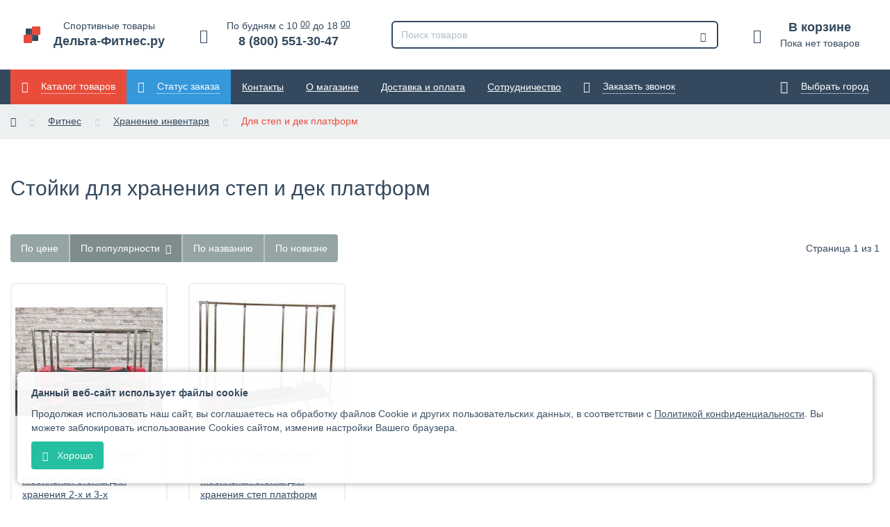

--- FILE ---
content_type: text/html; charset=UTF-8
request_url: https://delta-fitness.ru/catalog/stojki-dlya-hraneniya-step-i-dek-platform
body_size: 36735
content:
<!DOCTYPE html>
<html lang="en">
	<head>
		<meta charset="utf-8">
		<base href="https://delta-fitness.ru/">
						<title>Стойки для хранения степ и дек платформ - купить по низкой цене. Стойки для хранения степ и дек платформ купить в Москве - описание, отзывы, фото, доставка по России. Стойки для хранения степ и дек платформ оптом и в розницу.</title>
		<meta name="keywords" content="стойки для хранения степ и дек платформ, стойки для хранения степ и дек платформ купить, продажа стойки для хранения степ и дек платформ, стойки для хранения степ и дек платформ отзывы, стойки для хранения степ и дек платформ оптом, интернет магазин стойк">
		<meta name="description" content="Купить стойки для хранения степ и дек платформ по низкой цене с доставкой по Москве и России. Стойки для хранения степ и дек платформ - продажа, фото, описание, характеристики, отзывы, оптом.">
				<meta name="viewport" content="width=device-width, initial-scale=1.0">
		<meta name="SKYPE_TOOLBAR" content="SKYPE_TOOLBAR_PARSER_COMPATIBLE">
		<meta name="theme-color" content="#34495e">
		
		<link href="https://delta-fitness.ru/catalog/stojki-dlya-hraneniya-step-i-dek-platform" rel="canonical">		

		
    			<link href="design/template/css/full.css?ver=1072" rel="stylesheet">
		
		<link rel="shortcut icon" type="image/x-icon" href="design/template/img/favicon/favicon.ico">
		<link rel="apple-touch-icon-precomposed" sizes="57x57" href="design/template/img/favicon/apple-touch-icon-57x57.png">
		<link rel="apple-touch-icon-precomposed" sizes="60x60" href="design/template/img/favicon/apple-touch-icon-60x60.png">
		<link rel="apple-touch-icon-precomposed" sizes="72x72" href="design/template/img/favicon/apple-touch-icon-72x72.png">
		<link rel="apple-touch-icon-precomposed" sizes="76x76" href="design/template/img/favicon/apple-touch-icon-76x76.png">
		<link rel="apple-touch-icon-precomposed" sizes="114x114" href="design/template/img/favicon/apple-touch-icon-114x114.png">
		<link rel="apple-touch-icon-precomposed" sizes="120x120" href="design/template/img/favicon/apple-touch-icon-120x120.png">
		<link rel="apple-touch-icon-precomposed" sizes="144x144" href="design/template/img/favicon/apple-touch-icon-144x144.png">
		<link rel="apple-touch-icon-precomposed" sizes="152x152" href="design/template/img/favicon/apple-touch-icon-152x152.png">
		<link rel="icon" type="image/png" href="design/template/img/favicon/favicon-16x16.png" sizes="16x16">
		<link rel="icon" type="image/png" href="design/template/img/favicon/favicon-32x32.png" sizes="32x32">
		<link rel="icon" type="image/png" href="design/template/img/favicon/favicon-96x96.png" sizes="96x96">
		<link rel="icon" type="image/png" href="design/template/img/favicon/favicon-128x128.png" sizes="128x128">
		<link rel="icon" type="image/png" href="design/template/img/favicon/favicon-196x196.png" sizes="196x196">
		<meta name="msapplication-TileColor" content="#FFFFFF">
		<meta name="msapplication-square70x70logo" content="design/template/img/favicon/mstile-70x70.png">
		<meta name="msapplication-TileImage" content="design/template/img/favicon/mstile-144x144.png">
		<meta name="msapplication-square150x150logo" content="design/template/img/favicon/mstile-150x150.png">
		<meta name="msapplication-wide310x150logo" content="design/template/img/favicon/mstile-310x150.png">
		<meta name="msapplication-square310x310logo" content="design/template/img/favicon/mstile-310x310.png">
		
		
		<script src="https://yastatic.net/jquery/3.2.1/jquery.min.js"></script>
		<script>window.jQuery||document.write('<script src="design/template/js/jquery-3.2.1.min.js"><\/script>')</script>
		<!--[if lt IE 9]>
			<script src="design/template/js/html5shiv-3.7.3.min.js"></script>
			<script src="design/template/js/respond-1.4.2.min.js"></script>
		<![endif]-->
						
		<script>window.dataLayer=window.dataLayer||[];</script>
		
		
			</head>
	<body>
		

		<header class="b-header b-clearfix">
			<div class="b-grid b-grid--fluid">
				<div class="b-row">
					<div class="b-col--lg-12 b-col--md-12 b-col--sm-12 b-col--xs-12">
						<div class="b-header__list">
							<div class="b-header__item b-hidden--md b-hidden--lg">
								<a href="./" title="Меню" data-nav-open="main" class="b-header__menu b-nav-opener" rel="nofollow">
									<div class="b-header__menu-icon">
										<i class="b-fui b-fui--list b-header__icon">&nbsp;</i>
									</div>
								</a>
							</div>
							<div class="b-header__item">
								<a href="https://delta-fitness.ru/" title="Спортивный интернет-магазин Дельта-Фитнес.ру" class="b-header__logo">
									<div class="b-header__logo-icon b-hidden--xs">
										<div class="b-logo">
											<div class="b-logo__center">&nbsp;</div>
											<div class="b-logo__top-right">&nbsp;</div>
											<div class="b-logo__top-left">&nbsp;</div>
											<div class="b-logo__bottom-right">&nbsp;</div>
											<div class="b-logo__bottom-left">&nbsp;</div>
										</div>
									</div>
									<div class="b-header__logo-text">
										<span class="b-header__logo-title">Спортивные товары</span>
										<b class="b-header__logo-name">Дельта-Фитнес.ру</b>
									</div>
								</a>
							</div>
							<div class="b-header__item">
								<a href="tel:+78005513047" title="Позвонить в Дельта-Фитнес.ру" class="b-header__phone">
									<div class="b-header__phone-icon">
										<i class="b-glyphicon b-glyphicon--earphone b-header__icon">&nbsp;</i>
									</div>
									<div class="b-header__phone-text b-hidden--xs b-hidden--sm">
										<span class="b-header__phone-working-hours">По будням с 10&nbsp;<small class="b-header__phone-working-hours-zero">00</small> до 18&nbsp;<small class="b-header__phone-working-hours-zero">00</small></span>
										<b class="b-header__phone-number">8 (800) 551-30-47</b>
									</div>
								</a>
							</div>
							<div class="b-header__item">
								<div class="b-header__search">
									<a href="#Поиск" title="Поиск товаров" class="b-header__search-icon b-hidden--md b-hidden--lg b-modal-opener" rel="nofollow" data-modal-open="search">
										<i class="b-fui b-fui--search b-header__icon">&nbsp;</i>
									</a>
									<div class="b-header__search-panel b-hidden--xs b-hidden--sm">
										<form name="search_products" action="products" class="b-input b-input--with-right-addon b-input--with-absolute-autocomplete b-input--inverse">
											<input type="search" class="b-input-text" placeholder="Поиск товаров" name="keyword" autocomplete="off">
											<span class="b-input-right-addon">
												<button type="submit" class="b-btn b-input-addon__btn" title="Найти"><span class="b-fui b-fui--search"></span></button>
											</span>
										</form>
									</div>
								</div>
							</div>
							<div class="b-header__item b-header__cart-wrapper">
								<div class="b-header__cart">
	<div class="b-header__cart-icon">
		<i class="b-glyphicon b-glyphicon--shopping-cart b-header__icon">&nbsp;</i>
	</div>
	<div class="b-header__cart-text b-hidden--xs b-hidden--sm">
		<b class="b-header__cart-title">В корзине</b>
		<span class="b-header__cart-content">Пока нет товаров</span>
	</div>
</div>

							</div>
						</div>
					</div>
				</div>
			</div>
		</header>
		
		<nav class="b-navigation b-navigation--first b-clearfix" data-nav-menu="main">
			<div class="b-grid b-grid--fluid">
				<div class="b-row">
					<div class="b-col--lg-12 b-col--md-12 b-col--sm-12 b-col--xs-12">
						<ul class="b-navigation__list b-navigation__list--first">
							<li class="b-navigation__item b-navigation__item--first b-navigation__item--header b-hidden--md b-hidden--lg">
								<span class="b-navigation__title b-text--center b-text--nowrap b-text--ellipsis">Меню</span>
								<a href="#" title="Закрыть" value="Закрыть" class="b-navigation__close b-nav-closet" data-nav-close="all"><i class="b-fui b-fui--cross">&nbsp;</i></a>
							</li>
														<li class="b-navigation__item b-navigation__item--first b-hidden--md b-hidden--lg">
								<a href="tel:+78005513047" title="Позвонить" class="b-navigation__link b-navigation__link--first b-navigation__link--pseudo">
									<i class="b-navigation__link-icon b-navigation__link-icon--left b-glyphicon b-glyphicon--earphone">&nbsp;</i>
									<span class="b-navigation__link-name b-padding-right--md-0 b-padding-right--lg-0 b-navigation__link-name--with-icon-left b-text--nowrap b-text--ellipsis">
										<span class="b-link--pseudo b-inline-block">8 (800) 551-30-47</span>
									</span>
								</a>
							</li>
							<li class="b-navigation__item b-navigation__item--first b-navigation__item--catalog">
								<a href="/catalog" title="Каталог товаров" class="b-navigation__link b-navigation__link--first b-navigation__link--pseudo b-navigation__link--catalog b-nav-opener" data-nav-open="category">
									<i class="b-navigation__link-icon b-navigation__link-icon--left b-fui b-fui--list-small-thumbnails">&nbsp;</i>
									<span class="b-navigation__link-name b-navigation__link-name--with-icon-right b-padding-right--md-0 b-padding-right--lg-0 b-margin-right--md-0 b-margin-right--lg-0 b-navigation__link-name--with-icon-left b-text--nowrap b-text--ellipsis">
										<span class="b-link--pseudo b-inline-block">Каталог товаров</span>
									</span>
									<i class="b-navigation__link-icon b-navigation__link-icon--right b-fui b-fui--arrow-right b-hidden--md b-hidden--lg">&nbsp;</i>
								</a>
								<a href="/" title="Закрыть" class="b-navigation__link b-navigation__link--first b-navigation__link--pseudo b-navigation__link--close b-nav-closet" data-nav-close="all">
									<i class="b-navigation__link-icon b-navigation__link-icon--left b-fui b-fui--cross">&nbsp;</i>
									<span class="b-navigation__link-name b-padding-right--md-0 b-padding-right--lg-0 b-navigation__link-name--with-icon-left b-text--nowrap b-text--ellipsis">
										<span class="b-link--pseudo b-inline-block">Закрыть</span>
									</span>
								</a>
																
								
																								<div class="b-navigation b-navigation--second b-navigation--level-2" data-nav-menu="category">
									<div class="b-grid b-grid--fluid">
										<div class="b-row">
											<div class="b-col--lg-12 b-col--md-12 b-col--sm-12 b-col--xs-12">
												<ul class="b-navigation__list b-navigation__list--second">
													<li class="b-navigation__item b-navigation__item--second b-navigation__item--header b-hidden--md b-hidden--lg">
														<a href="catalog" rel="nofollow" title="Каталог товаров" class="b-navigation__back b-nav-returnee" data-nav-return="category"><i class="b-fui b-fui--arrow-left">&nbsp;</i></a>
														<span class="b-navigation__title b-text--center b-text--nowrap b-text--ellipsis">Каталог товаров</span>
														<a href="/" title="Закрыть" class="b-navigation__close b-nav-closet" data-nav-close="all"><i class="b-fui b-fui--cross">&nbsp;</i></a>
													</li>
																																																				<li class="b-navigation__item b-navigation__item--second">
																												<a href="catalog/tovary-dlya-fitnesa" title="Фитнес" class="b-navigation__link b-navigation__link--currently  b-navigation__link--second b-navigation__link--pseudo b-nav-opener" data-nav-open="category_1">
															<span class="b-navigation__link-name b-navigation__link-name--with-icon-right b-padding-right--md-0 b-padding-right--lg-0 b-text--nowrap b-text--ellipsis">
																<span class="b-link--pseudo b-inline-block b-link--not-pseudo-on-desktop">Фитнес</span>
															</span>
															<i class="b-navigation__link-icon b-navigation__link-icon--right b-fui b-fui--arrow-right">&nbsp;</i>
														</a>
																														<div class="b-navigation b-navigation--deeply b-navigation--level-3" data-nav-menu="category_1">
									<div class="b-grid b-grid--fluid">
										<div class="b-row">
											<div class="b-col--lg-12 b-col--md-12 b-col--sm-12 b-col--xs-12">
												<ul class="b-navigation__list b-navigation__list--deeply">
													<li class="b-navigation__item b-navigation__item--deeply b-navigation__item--header b-hidden--md b-hidden--lg">
														<a href="catalog/tovary-dlya-fitnesa" rel="nofollow" title="Фитнес" class="b-navigation__back b-nav-returnee" data-nav-return="category_1"><i class="b-fui b-fui--arrow-left">&nbsp;</i></a>
														<span class="b-navigation__title b-text--center b-text--nowrap b-text--ellipsis">Фитнес</span>
														<a href="/" title="Закрыть" class="b-navigation__close b-nav-closet" data-nav-close="all"><i class="b-fui b-fui--cross">&nbsp;</i></a>
													</li>
																										<li class="b-navigation__item b-navigation__item--deeply b-navigation__item--hide-on-desktop b-text--center">
														<a href="catalog/tovary-dlya-fitnesa" title="Смотреть все товары" class="b-navigation__link  b-navigation__link--deeply b-navigation__link--center">
															<i class="b-navigation__link-icon b-navigation__link-icon--left b-navigation__link-icon--left-center b-fui b-fui--list-thumbnailed">&nbsp;</i>
															<span class="b-navigation__link-name b-navigation__link-name--with-icon-left b-navigation__link-name--center b-text--nowrap b-text--ellipsis">Смотреть все товары</span>
														</a>
													</li>
																																																				<li class="b-navigation__item b-navigation__item--deeply">
																												<a href="catalog/espandery-rezinovye-amortizatory" title="Эспандеры для фитнеса" class="b-navigation__link  b-navigation__link--deeply b-navigation__link--pseudo b-nav-opener" data-nav-open="category_49">
															<span class="b-navigation__link-name b-navigation__link-name--with-icon-right b-padding-right--md-0 b-padding-right--lg-0 b-text--nowrap b-text--ellipsis">
																<span class="b-link--pseudo b-inline-block b-link--not-pseudo-on-desktop">Эспандеры для фитнеса</span>
															</span>
															<i class="b-navigation__link-icon b-navigation__link-icon--right b-fui b-fui--arrow-right">&nbsp;</i>
														</a>
																														<div class="b-navigation b-navigation--deeply b-navigation--level-4" data-nav-menu="category_49">
									<div class="b-grid b-grid--fluid">
										<div class="b-row">
											<div class="b-col--lg-12 b-col--md-12 b-col--sm-12 b-col--xs-12">
												<ul class="b-navigation__list b-navigation__list--deeply">
													<li class="b-navigation__item b-navigation__item--deeply b-navigation__item--header b-hidden--md b-hidden--lg">
														<a href="catalog/espandery-rezinovye-amortizatory" rel="nofollow" title="Эспандеры для фитнеса" class="b-navigation__back b-nav-returnee" data-nav-return="category_49"><i class="b-fui b-fui--arrow-left">&nbsp;</i></a>
														<span class="b-navigation__title b-text--center b-text--nowrap b-text--ellipsis">Эспандеры для фитнеса</span>
														<a href="/" title="Закрыть" class="b-navigation__close b-nav-closet" data-nav-close="all"><i class="b-fui b-fui--cross">&nbsp;</i></a>
													</li>
																										<li class="b-navigation__item b-navigation__item--deeply b-navigation__item--hide-on-desktop b-text--center">
														<a href="catalog/espandery-rezinovye-amortizatory" title="Смотреть все товары" class="b-navigation__link  b-navigation__link--deeply b-navigation__link--center">
															<i class="b-navigation__link-icon b-navigation__link-icon--left b-navigation__link-icon--left-center b-fui b-fui--list-thumbnailed">&nbsp;</i>
															<span class="b-navigation__link-name b-navigation__link-name--with-icon-left b-navigation__link-name--center b-text--nowrap b-text--ellipsis">Смотреть все товары</span>
														</a>
													</li>
																																																				<li class="b-navigation__item b-navigation__item--deeply">
																												<a href="catalog/kistevye-espandery" title="Кистевые эспандеры" class="b-navigation__link  b-navigation__link--deeply b-navigation__link--without-children">
															<span class="b-navigation__link-name b-text--nowrap b-text--ellipsis">Кистевые эспандеры</span>
														</a>
																											</li>
																																																				<li class="b-navigation__item b-navigation__item--deeply">
																												<a href="catalog/amortizator-koltso-dlya-fitnesa" title="Амортизатор «Кольцо»" class="b-navigation__link  b-navigation__link--deeply b-navigation__link--without-children">
															<span class="b-navigation__link-name b-text--nowrap b-text--ellipsis">Амортизатор «Кольцо»</span>
														</a>
																											</li>
																																																				<li class="b-navigation__item b-navigation__item--deeply">
																												<a href="catalog/amortizator-vosmerka-dlya-fitnesa" title="Амортизатор «Восьмерка»" class="b-navigation__link  b-navigation__link--deeply b-navigation__link--without-children">
															<span class="b-navigation__link-name b-text--nowrap b-text--ellipsis">Амортизатор «Восьмерка»</span>
														</a>
																											</li>
																																																				<li class="b-navigation__item b-navigation__item--deeply">
																												<a href="catalog/trubchatye-amortizatory-dlya-fitnesa" title="Трубчатые амортизаторы" class="b-navigation__link  b-navigation__link--deeply b-navigation__link--without-children">
															<span class="b-navigation__link-name b-text--nowrap b-text--ellipsis">Трубчатые амортизаторы</span>
														</a>
																											</li>
																																																				<li class="b-navigation__item b-navigation__item--deeply">
																												<a href="catalog/fitnes-rezinki-mini-band" title="Фитнес резинки Mini-Bands" class="b-navigation__link  b-navigation__link--deeply b-navigation__link--without-children">
															<span class="b-navigation__link-name b-text--nowrap b-text--ellipsis">Фитнес резинки Mini-Bands</span>
														</a>
																											</li>
																																																				<li class="b-navigation__item b-navigation__item--deeply">
																												<a href="catalog/lentochnye-amortizatory-dlya-fitnesa" title="Ленточные амортизаторы" class="b-navigation__link  b-navigation__link--deeply b-navigation__link--without-children">
															<span class="b-navigation__link-name b-text--nowrap b-text--ellipsis">Ленточные амортизаторы</span>
														</a>
																											</li>
																																																				<li class="b-navigation__item b-navigation__item--deeply">
																												<a href="catalog/rezinovye-petli-dlya-trenirovok" title="Резиновые петли" class="b-navigation__link  b-navigation__link--deeply b-navigation__link--without-children">
															<span class="b-navigation__link-name b-text--nowrap b-text--ellipsis">Резиновые петли</span>
														</a>
																											</li>
																																																				<li class="b-navigation__item b-navigation__item--deeply">
																												<a href="catalog/amortizator-s-manzhetami" title="Амортизатор с манжетами" class="b-navigation__link  b-navigation__link--deeply b-navigation__link--without-children">
															<span class="b-navigation__link-name b-text--nowrap b-text--ellipsis">Амортизатор с манжетами</span>
														</a>
																											</li>
																																																				<li class="b-navigation__item b-navigation__item--deeply">
																												<a href="catalog/espander-dlya-yagodits-i-beder" title="Эспандер для ягодиц и бёдер" class="b-navigation__link  b-navigation__link--deeply b-navigation__link--without-children">
															<span class="b-navigation__link-name b-text--nowrap b-text--ellipsis">Эспандер для ягодиц и бёдер</span>
														</a>
																											</li>
																																																				<li class="b-navigation__item b-navigation__item--deeply">
																												<a href="catalog/espandery-lyzhnika-i-plovtsa" title="Эспандеры лыжника и пловца" class="b-navigation__link  b-navigation__link--deeply b-navigation__link--without-children">
															<span class="b-navigation__link-name b-text--nowrap b-text--ellipsis">Эспандеры лыжника и пловца</span>
														</a>
																											</li>
																																																				<li class="b-navigation__item b-navigation__item--deeply">
																												<a href="catalog/plechevye-espandery" title="Плечевые эспандеры" class="b-navigation__link  b-navigation__link--deeply b-navigation__link--without-children">
															<span class="b-navigation__link-name b-text--nowrap b-text--ellipsis">Плечевые эспандеры</span>
														</a>
																											</li>
																																																				<li class="b-navigation__item b-navigation__item--deeply">
																												<a href="catalog/nabory-trubchatyh-espanderov" title="Наборы эспандеров" class="b-navigation__link  b-navigation__link--deeply b-navigation__link--without-children">
															<span class="b-navigation__link-name b-text--nowrap b-text--ellipsis">Наборы эспандеров</span>
														</a>
																											</li>
																																																				<li class="b-navigation__item b-navigation__item--deeply">
																												<a href="catalog/bortsovskij-zhgut" title="Борцовский жгут" class="b-navigation__link  b-navigation__link--deeply b-navigation__link--without-children">
															<span class="b-navigation__link-name b-text--nowrap b-text--ellipsis">Борцовский жгут</span>
														</a>
																											</li>
																																																				<li class="b-navigation__item b-navigation__item--deeply">
																												<a href="catalog/myach-dlya-boksa--fight-ball" title="Мяч для бокса" class="b-navigation__link  b-navigation__link--deeply b-navigation__link--without-children">
															<span class="b-navigation__link-name b-text--nowrap b-text--ellipsis">Мяч для бокса</span>
														</a>
																											</li>
																																																																														<li class="b-navigation__item b-navigation__item--deeply">
																												<a href="catalog/universalnye-amortizatory-dlya-fitnesa" title="Универсальные амортизаторы" class="b-navigation__link  b-navigation__link--deeply b-navigation__link--without-children">
															<span class="b-navigation__link-name b-text--nowrap b-text--ellipsis">Универсальные амортизаторы</span>
														</a>
																											</li>
																																																				<li class="b-navigation__item b-navigation__item--deeply">
																												<a href="catalog/aksessuary-dlya-trubchatyh-amortizatorov" title="Аксессуары" class="b-navigation__link  b-navigation__link--deeply b-navigation__link--without-children">
															<span class="b-navigation__link-name b-text--nowrap b-text--ellipsis">Аксессуары</span>
														</a>
																											</li>
																																																																</ul>
											</div>
										</div>
									</div>
								</div>
																
																											</li>
																																																				<li class="b-navigation__item b-navigation__item--deeply">
																												<a href="catalog/step-platformy-i-slajdy" title="Степы платформы" class="b-navigation__link  b-navigation__link--deeply b-navigation__link--without-children">
															<span class="b-navigation__link-name b-text--nowrap b-text--ellipsis">Степы платформы</span>
														</a>
																											</li>
																																																				<li class="b-navigation__item b-navigation__item--deeply">
																												<a href="catalog/slajd-dorozhki" title="Слайд доски" class="b-navigation__link  b-navigation__link--deeply b-navigation__link--without-children">
															<span class="b-navigation__link-name b-text--nowrap b-text--ellipsis">Слайд доски</span>
														</a>
																											</li>
																																																				<li class="b-navigation__item b-navigation__item--deeply">
																												<a href="catalog/balans-trening" title="Баланс-тренинг" class="b-navigation__link  b-navigation__link--deeply b-navigation__link--pseudo b-nav-opener" data-nav-open="category_17">
															<span class="b-navigation__link-name b-navigation__link-name--with-icon-right b-padding-right--md-0 b-padding-right--lg-0 b-text--nowrap b-text--ellipsis">
																<span class="b-link--pseudo b-inline-block b-link--not-pseudo-on-desktop">Баланс-тренинг</span>
															</span>
															<i class="b-navigation__link-icon b-navigation__link-icon--right b-fui b-fui--arrow-right">&nbsp;</i>
														</a>
																														<div class="b-navigation b-navigation--deeply b-navigation--level-4" data-nav-menu="category_17">
									<div class="b-grid b-grid--fluid">
										<div class="b-row">
											<div class="b-col--lg-12 b-col--md-12 b-col--sm-12 b-col--xs-12">
												<ul class="b-navigation__list b-navigation__list--deeply">
													<li class="b-navigation__item b-navigation__item--deeply b-navigation__item--header b-hidden--md b-hidden--lg">
														<a href="catalog/balans-trening" rel="nofollow" title="Баланс-тренинг" class="b-navigation__back b-nav-returnee" data-nav-return="category_17"><i class="b-fui b-fui--arrow-left">&nbsp;</i></a>
														<span class="b-navigation__title b-text--center b-text--nowrap b-text--ellipsis">Баланс-тренинг</span>
														<a href="/" title="Закрыть" class="b-navigation__close b-nav-closet" data-nav-close="all"><i class="b-fui b-fui--cross">&nbsp;</i></a>
													</li>
																										<li class="b-navigation__item b-navigation__item--deeply b-navigation__item--hide-on-desktop b-text--center">
														<a href="catalog/balans-trening" title="Смотреть все товары" class="b-navigation__link  b-navigation__link--deeply b-navigation__link--center">
															<i class="b-navigation__link-icon b-navigation__link-icon--left b-navigation__link-icon--left-center b-fui b-fui--list-thumbnailed">&nbsp;</i>
															<span class="b-navigation__link-name b-navigation__link-name--with-icon-left b-navigation__link-name--center b-text--nowrap b-text--ellipsis">Смотреть все товары</span>
														</a>
													</li>
																																																				<li class="b-navigation__item b-navigation__item--deeply">
																												<a href="catalog/balansirovochnye-platformy-polusfery" title="Полусферы BOSU" class="b-navigation__link  b-navigation__link--deeply b-navigation__link--without-children">
															<span class="b-navigation__link-name b-text--nowrap b-text--ellipsis">Полусферы BOSU</span>
														</a>
																											</li>
																																																				<li class="b-navigation__item b-navigation__item--deeply">
																												<a href="catalog/balansirovochnye-diski-i-podushki" title="Балансировочные подушки" class="b-navigation__link  b-navigation__link--deeply b-navigation__link--without-children">
															<span class="b-navigation__link-name b-text--nowrap b-text--ellipsis">Балансировочные подушки</span>
														</a>
																											</li>
																																																																														<li class="b-navigation__item b-navigation__item--deeply">
																												<a href="catalog/balansirovochnye-plastikovye-i-derevyannye-diski-doski" title="Балансировочные диски, доски" class="b-navigation__link  b-navigation__link--deeply b-navigation__link--without-children">
															<span class="b-navigation__link-name b-text--nowrap b-text--ellipsis">Балансировочные диски, доски</span>
														</a>
																											</li>
																																																				<li class="b-navigation__item b-navigation__item--deeply">
																												<a href="catalog/diski-zdorovya-metallicheskie-i-plastikovye" title="Диски здоровья" class="b-navigation__link  b-navigation__link--deeply b-navigation__link--without-children">
															<span class="b-navigation__link-name b-text--nowrap b-text--ellipsis">Диски здоровья</span>
														</a>
																											</li>
																																						</ul>
											</div>
										</div>
									</div>
								</div>
																
																											</li>
																																																				<li class="b-navigation__item b-navigation__item--deeply">
																												<a href="catalog/fitboly-i-gimnasticheskie-myachi" title="Фитболы" class="b-navigation__link  b-navigation__link--deeply b-navigation__link--pseudo b-nav-opener" data-nav-open="category_20">
															<span class="b-navigation__link-name b-navigation__link-name--with-icon-right b-padding-right--md-0 b-padding-right--lg-0 b-text--nowrap b-text--ellipsis">
																<span class="b-link--pseudo b-inline-block b-link--not-pseudo-on-desktop">Фитболы</span>
															</span>
															<i class="b-navigation__link-icon b-navigation__link-icon--right b-fui b-fui--arrow-right">&nbsp;</i>
														</a>
																														<div class="b-navigation b-navigation--deeply b-navigation--level-4" data-nav-menu="category_20">
									<div class="b-grid b-grid--fluid">
										<div class="b-row">
											<div class="b-col--lg-12 b-col--md-12 b-col--sm-12 b-col--xs-12">
												<ul class="b-navigation__list b-navigation__list--deeply">
													<li class="b-navigation__item b-navigation__item--deeply b-navigation__item--header b-hidden--md b-hidden--lg">
														<a href="catalog/fitboly-i-gimnasticheskie-myachi" rel="nofollow" title="Фитболы" class="b-navigation__back b-nav-returnee" data-nav-return="category_20"><i class="b-fui b-fui--arrow-left">&nbsp;</i></a>
														<span class="b-navigation__title b-text--center b-text--nowrap b-text--ellipsis">Фитболы</span>
														<a href="/" title="Закрыть" class="b-navigation__close b-nav-closet" data-nav-close="all"><i class="b-fui b-fui--cross">&nbsp;</i></a>
													</li>
																										<li class="b-navigation__item b-navigation__item--deeply b-navigation__item--hide-on-desktop b-text--center">
														<a href="catalog/fitboly-i-gimnasticheskie-myachi" title="Смотреть все товары" class="b-navigation__link  b-navigation__link--deeply b-navigation__link--center">
															<i class="b-navigation__link-icon b-navigation__link-icon--left b-navigation__link-icon--left-center b-fui b-fui--list-thumbnailed">&nbsp;</i>
															<span class="b-navigation__link-name b-navigation__link-name--with-icon-left b-navigation__link-name--center b-text--nowrap b-text--ellipsis">Смотреть все товары</span>
														</a>
													</li>
																																																				<li class="b-navigation__item b-navigation__item--deeply">
																												<a href="catalog/nasosy-dlya-fitbolov-i-gimnasticheskih-myachej" title="Насосы для фитболов" class="b-navigation__link  b-navigation__link--deeply b-navigation__link--without-children">
															<span class="b-navigation__link-name b-text--nowrap b-text--ellipsis">Насосы для фитболов</span>
														</a>
																											</li>
																																																				<li class="b-navigation__item b-navigation__item--deeply">
																												<a href="catalog/podstavki-i-stojki-dlya-hraneniya-fitbolov-i-gimnasticheskih-myachej" title="Хранение фитболов" class="b-navigation__link  b-navigation__link--deeply b-navigation__link--without-children">
															<span class="b-navigation__link-name b-text--nowrap b-text--ellipsis">Хранение фитболов</span>
														</a>
																											</li>
																																						</ul>
											</div>
										</div>
									</div>
								</div>
																
																											</li>
																																																				<li class="b-navigation__item b-navigation__item--deeply">
																												<a href="catalog/fitboly-dlya-grudnichkov-i-detej" title="Фитболы для детей" class="b-navigation__link  b-navigation__link--deeply b-navigation__link--without-children">
															<span class="b-navigation__link-name b-text--nowrap b-text--ellipsis">Фитболы для детей</span>
														</a>
																											</li>
																																																				<li class="b-navigation__item b-navigation__item--deeply">
																												<a href="catalog/gimnasticheskie-kovriki-i-maty" title="Гимнастические коврики" class="b-navigation__link  b-navigation__link--deeply b-navigation__link--without-children">
															<span class="b-navigation__link-name b-text--nowrap b-text--ellipsis">Гимнастические коврики</span>
														</a>
																											</li>
																																																				<li class="b-navigation__item b-navigation__item--deeply">
																												<a href="catalog/inversiya-i-rastyazhka" title="Инверсия и растяжка" class="b-navigation__link  b-navigation__link--deeply b-navigation__link--pseudo b-nav-opener" data-nav-open="category_24">
															<span class="b-navigation__link-name b-navigation__link-name--with-icon-right b-padding-right--md-0 b-padding-right--lg-0 b-text--nowrap b-text--ellipsis">
																<span class="b-link--pseudo b-inline-block b-link--not-pseudo-on-desktop">Инверсия и растяжка</span>
															</span>
															<i class="b-navigation__link-icon b-navigation__link-icon--right b-fui b-fui--arrow-right">&nbsp;</i>
														</a>
																														<div class="b-navigation b-navigation--deeply b-navigation--level-4" data-nav-menu="category_24">
									<div class="b-grid b-grid--fluid">
										<div class="b-row">
											<div class="b-col--lg-12 b-col--md-12 b-col--sm-12 b-col--xs-12">
												<ul class="b-navigation__list b-navigation__list--deeply">
													<li class="b-navigation__item b-navigation__item--deeply b-navigation__item--header b-hidden--md b-hidden--lg">
														<a href="catalog/inversiya-i-rastyazhka" rel="nofollow" title="Инверсия и растяжка" class="b-navigation__back b-nav-returnee" data-nav-return="category_24"><i class="b-fui b-fui--arrow-left">&nbsp;</i></a>
														<span class="b-navigation__title b-text--center b-text--nowrap b-text--ellipsis">Инверсия и растяжка</span>
														<a href="/" title="Закрыть" class="b-navigation__close b-nav-closet" data-nav-close="all"><i class="b-fui b-fui--cross">&nbsp;</i></a>
													</li>
																										<li class="b-navigation__item b-navigation__item--deeply b-navigation__item--hide-on-desktop b-text--center">
														<a href="catalog/inversiya-i-rastyazhka" title="Смотреть все товары" class="b-navigation__link  b-navigation__link--deeply b-navigation__link--center">
															<i class="b-navigation__link-icon b-navigation__link-icon--left b-navigation__link-icon--left-center b-fui b-fui--list-thumbnailed">&nbsp;</i>
															<span class="b-navigation__link-name b-navigation__link-name--with-icon-left b-navigation__link-name--center b-text--nowrap b-text--ellipsis">Смотреть все товары</span>
														</a>
													</li>
																																																				<li class="b-navigation__item b-navigation__item--deeply">
																												<a href="catalog/inversionnye-stoly" title="Инверсионные столы" class="b-navigation__link  b-navigation__link--deeply b-navigation__link--without-children">
															<span class="b-navigation__link-name b-text--nowrap b-text--ellipsis">Инверсионные столы</span>
														</a>
																											</li>
																																																				<li class="b-navigation__item b-navigation__item--deeply">
																												<a href="catalog/trenazhery-dlya-rastyazhki" title="Тренажёры для растяжки" class="b-navigation__link  b-navigation__link--deeply b-navigation__link--without-children">
															<span class="b-navigation__link-name b-text--nowrap b-text--ellipsis">Тренажёры для растяжки</span>
														</a>
																											</li>
																																																				<li class="b-navigation__item b-navigation__item--deeply">
																												<a href="catalog/gravitatsionnye-botinki" title="Гравитационные ботинки" class="b-navigation__link  b-navigation__link--deeply b-navigation__link--without-children">
															<span class="b-navigation__link-name b-text--nowrap b-text--ellipsis">Гравитационные ботинки</span>
														</a>
																											</li>
																																						</ul>
											</div>
										</div>
									</div>
								</div>
																
																											</li>
																																																				<li class="b-navigation__item b-navigation__item--deeply">
																												<a href="catalog/tovary-dlya-jogi" title="Йога" class="b-navigation__link  b-navigation__link--deeply b-navigation__link--pseudo b-nav-opener" data-nav-open="category_29">
															<span class="b-navigation__link-name b-navigation__link-name--with-icon-right b-padding-right--md-0 b-padding-right--lg-0 b-text--nowrap b-text--ellipsis">
																<span class="b-link--pseudo b-inline-block b-link--not-pseudo-on-desktop">Йога</span>
															</span>
															<i class="b-navigation__link-icon b-navigation__link-icon--right b-fui b-fui--arrow-right">&nbsp;</i>
														</a>
																														<div class="b-navigation b-navigation--deeply b-navigation--level-4" data-nav-menu="category_29">
									<div class="b-grid b-grid--fluid">
										<div class="b-row">
											<div class="b-col--lg-12 b-col--md-12 b-col--sm-12 b-col--xs-12">
												<ul class="b-navigation__list b-navigation__list--deeply">
													<li class="b-navigation__item b-navigation__item--deeply b-navigation__item--header b-hidden--md b-hidden--lg">
														<a href="catalog/tovary-dlya-jogi" rel="nofollow" title="Йога" class="b-navigation__back b-nav-returnee" data-nav-return="category_29"><i class="b-fui b-fui--arrow-left">&nbsp;</i></a>
														<span class="b-navigation__title b-text--center b-text--nowrap b-text--ellipsis">Йога</span>
														<a href="/" title="Закрыть" class="b-navigation__close b-nav-closet" data-nav-close="all"><i class="b-fui b-fui--cross">&nbsp;</i></a>
													</li>
																										<li class="b-navigation__item b-navigation__item--deeply b-navigation__item--hide-on-desktop b-text--center">
														<a href="catalog/tovary-dlya-jogi" title="Смотреть все товары" class="b-navigation__link  b-navigation__link--deeply b-navigation__link--center">
															<i class="b-navigation__link-icon b-navigation__link-icon--left b-navigation__link-icon--left-center b-fui b-fui--list-thumbnailed">&nbsp;</i>
															<span class="b-navigation__link-name b-navigation__link-name--with-icon-left b-navigation__link-name--center b-text--nowrap b-text--ellipsis">Смотреть все товары</span>
														</a>
													</li>
																																																				<li class="b-navigation__item b-navigation__item--deeply">
																												<a href="catalog/kovriki-dlya-jogi" title="Коврики для йоги" class="b-navigation__link  b-navigation__link--deeply b-navigation__link--pseudo b-nav-opener" data-nav-open="category_30">
															<span class="b-navigation__link-name b-navigation__link-name--with-icon-right b-padding-right--md-0 b-padding-right--lg-0 b-text--nowrap b-text--ellipsis">
																<span class="b-link--pseudo b-inline-block b-link--not-pseudo-on-desktop">Коврики для йоги</span>
															</span>
															<i class="b-navigation__link-icon b-navigation__link-icon--right b-fui b-fui--arrow-right">&nbsp;</i>
														</a>
																														<div class="b-navigation b-navigation--deeply b-navigation--level-5" data-nav-menu="category_30">
									<div class="b-grid b-grid--fluid">
										<div class="b-row">
											<div class="b-col--lg-12 b-col--md-12 b-col--sm-12 b-col--xs-12">
												<ul class="b-navigation__list b-navigation__list--deeply">
													<li class="b-navigation__item b-navigation__item--deeply b-navigation__item--header b-hidden--md b-hidden--lg">
														<a href="catalog/kovriki-dlya-jogi" rel="nofollow" title="Коврики для йоги" class="b-navigation__back b-nav-returnee" data-nav-return="category_30"><i class="b-fui b-fui--arrow-left">&nbsp;</i></a>
														<span class="b-navigation__title b-text--center b-text--nowrap b-text--ellipsis">Коврики для йоги</span>
														<a href="/" title="Закрыть" class="b-navigation__close b-nav-closet" data-nav-close="all"><i class="b-fui b-fui--cross">&nbsp;</i></a>
													</li>
																										<li class="b-navigation__item b-navigation__item--deeply b-navigation__item--hide-on-desktop b-text--center">
														<a href="catalog/kovriki-dlya-jogi" title="Смотреть все товары" class="b-navigation__link  b-navigation__link--deeply b-navigation__link--center">
															<i class="b-navigation__link-icon b-navigation__link-icon--left b-navigation__link-icon--left-center b-fui b-fui--list-thumbnailed">&nbsp;</i>
															<span class="b-navigation__link-name b-navigation__link-name--with-icon-left b-navigation__link-name--center b-text--nowrap b-text--ellipsis">Смотреть все товары</span>
														</a>
													</li>
																																																				<li class="b-navigation__item b-navigation__item--deeply">
																												<a href="catalog/nedorogie-kovriki-dlya-jogi" title="Недорогие коврики" class="b-navigation__link  b-navigation__link--deeply b-navigation__link--without-children">
															<span class="b-navigation__link-name b-text--nowrap b-text--ellipsis">Недорогие коврики</span>
														</a>
																											</li>
																																																				<li class="b-navigation__item b-navigation__item--deeply">
																												<a href="catalog/tonkie-kovriki-dlya-jogi" title="Тонкие от 1 до 3 мм" class="b-navigation__link  b-navigation__link--deeply b-navigation__link--without-children">
															<span class="b-navigation__link-name b-text--nowrap b-text--ellipsis">Тонкие от 1 до 3 мм</span>
														</a>
																											</li>
																																																				<li class="b-navigation__item b-navigation__item--deeply">
																												<a href="catalog/kovriki-dlya-jogi-srednej-tolschiny" title="Средние 4-5 мм" class="b-navigation__link  b-navigation__link--deeply b-navigation__link--without-children">
															<span class="b-navigation__link-name b-text--nowrap b-text--ellipsis">Средние 4-5 мм</span>
														</a>
																											</li>
																																																				<li class="b-navigation__item b-navigation__item--deeply">
																												<a href="catalog/tolstye-kovriki-dlya-jogi" title="Толстые от 6 мм" class="b-navigation__link  b-navigation__link--deeply b-navigation__link--without-children">
															<span class="b-navigation__link-name b-text--nowrap b-text--ellipsis">Толстые от 6 мм</span>
														</a>
																											</li>
																																																																																																																																																																								</ul>
											</div>
										</div>
									</div>
								</div>
																
																											</li>
																																																				<li class="b-navigation__item b-navigation__item--deeply">
																												<a href="catalog/kirpichi-i-bloki-dlya-jogi" title="Блоки для йоги" class="b-navigation__link  b-navigation__link--deeply b-navigation__link--without-children">
															<span class="b-navigation__link-name b-text--nowrap b-text--ellipsis">Блоки для йоги</span>
														</a>
																											</li>
																																																				<li class="b-navigation__item b-navigation__item--deeply">
																												<a href="catalog/remni-dlya-jogi" title="Ремни для йоги" class="b-navigation__link  b-navigation__link--deeply b-navigation__link--without-children">
															<span class="b-navigation__link-name b-text--nowrap b-text--ellipsis">Ремни для йоги</span>
														</a>
																											</li>
																																																				<li class="b-navigation__item b-navigation__item--deeply">
																												<a href="catalog/sumki-i-chehly-dlya-kovrikov" title="Чехлы для ковриков" class="b-navigation__link  b-navigation__link--deeply b-navigation__link--without-children">
															<span class="b-navigation__link-name b-text--nowrap b-text--ellipsis">Чехлы для ковриков</span>
														</a>
																											</li>
																																																				<li class="b-navigation__item b-navigation__item--deeply">
																												<a href="catalog/gamaki-dlya-jogi" title="Гамаки для йоги" class="b-navigation__link  b-navigation__link--deeply b-navigation__link--without-children">
															<span class="b-navigation__link-name b-text--nowrap b-text--ellipsis">Гамаки для йоги</span>
														</a>
																											</li>
																																																				<li class="b-navigation__item b-navigation__item--deeply">
																												<a href="catalog/joga-kolesa" title="Йога колеса" class="b-navigation__link  b-navigation__link--deeply b-navigation__link--without-children">
															<span class="b-navigation__link-name b-text--nowrap b-text--ellipsis">Йога колеса</span>
														</a>
																											</li>
																																																				<li class="b-navigation__item b-navigation__item--deeply">
																												<a href="catalog/bolstery-dlya-jogi" title="Болстеры" class="b-navigation__link  b-navigation__link--deeply b-navigation__link--without-children">
															<span class="b-navigation__link-name b-text--nowrap b-text--ellipsis">Болстеры</span>
														</a>
																											</li>
																																																																														<li class="b-navigation__item b-navigation__item--deeply">
																												<a href="catalog/odeyala-bajkovye-pledy-i-pokrytiya-dlya-jogi" title="Одеяла и пледы" class="b-navigation__link  b-navigation__link--deeply b-navigation__link--without-children">
															<span class="b-navigation__link-name b-text--nowrap b-text--ellipsis">Одеяла и пледы</span>
														</a>
																											</li>
																																																																																																								<li class="b-navigation__item b-navigation__item--deeply">
																												<a href="catalog/aksessuary-dlya-jogi" title="Аксессуары для йоги" class="b-navigation__link  b-navigation__link--deeply b-navigation__link--without-children">
															<span class="b-navigation__link-name b-text--nowrap b-text--ellipsis">Аксессуары для йоги</span>
														</a>
																											</li>
																																																				<li class="b-navigation__item b-navigation__item--deeply">
																												<a href="catalog/roliki-dlya-jogi" title="Ролики для йоги" class="b-navigation__link  b-navigation__link--deeply b-navigation__link--without-children">
															<span class="b-navigation__link-name b-text--nowrap b-text--ellipsis">Ролики для йоги</span>
														</a>
																											</li>
																																						</ul>
											</div>
										</div>
									</div>
								</div>
																
																											</li>
																																																				<li class="b-navigation__item b-navigation__item--deeply">
																												<a href="catalog/oborudovanie-dlya-pilates" title="Пилатес" class="b-navigation__link  b-navigation__link--deeply b-navigation__link--pseudo b-nav-opener" data-nav-open="category_35">
															<span class="b-navigation__link-name b-navigation__link-name--with-icon-right b-padding-right--md-0 b-padding-right--lg-0 b-text--nowrap b-text--ellipsis">
																<span class="b-link--pseudo b-inline-block b-link--not-pseudo-on-desktop">Пилатес</span>
															</span>
															<i class="b-navigation__link-icon b-navigation__link-icon--right b-fui b-fui--arrow-right">&nbsp;</i>
														</a>
																														<div class="b-navigation b-navigation--deeply b-navigation--level-4" data-nav-menu="category_35">
									<div class="b-grid b-grid--fluid">
										<div class="b-row">
											<div class="b-col--lg-12 b-col--md-12 b-col--sm-12 b-col--xs-12">
												<ul class="b-navigation__list b-navigation__list--deeply">
													<li class="b-navigation__item b-navigation__item--deeply b-navigation__item--header b-hidden--md b-hidden--lg">
														<a href="catalog/oborudovanie-dlya-pilates" rel="nofollow" title="Пилатес" class="b-navigation__back b-nav-returnee" data-nav-return="category_35"><i class="b-fui b-fui--arrow-left">&nbsp;</i></a>
														<span class="b-navigation__title b-text--center b-text--nowrap b-text--ellipsis">Пилатес</span>
														<a href="/" title="Закрыть" class="b-navigation__close b-nav-closet" data-nav-close="all"><i class="b-fui b-fui--cross">&nbsp;</i></a>
													</li>
																										<li class="b-navigation__item b-navigation__item--deeply b-navigation__item--hide-on-desktop b-text--center">
														<a href="catalog/oborudovanie-dlya-pilates" title="Смотреть все товары" class="b-navigation__link  b-navigation__link--deeply b-navigation__link--center">
															<i class="b-navigation__link-icon b-navigation__link-icon--left b-navigation__link-icon--left-center b-fui b-fui--list-thumbnailed">&nbsp;</i>
															<span class="b-navigation__link-name b-navigation__link-name--with-icon-left b-navigation__link-name--center b-text--nowrap b-text--ellipsis">Смотреть все товары</span>
														</a>
													</li>
																																																				<li class="b-navigation__item b-navigation__item--deeply">
																												<a href="catalog/kovriki-dlya-pilates" title="Коврики для пилатес" class="b-navigation__link  b-navigation__link--deeply b-navigation__link--without-children">
															<span class="b-navigation__link-name b-text--nowrap b-text--ellipsis">Коврики для пилатес</span>
														</a>
																											</li>
																																																				<li class="b-navigation__item b-navigation__item--deeply">
																												<a href="catalog/koltsa-dlya-pilates-izotonicheskie-koltsa" title="Кольца для пилатес" class="b-navigation__link  b-navigation__link--deeply b-navigation__link--without-children">
															<span class="b-navigation__link-name b-text--nowrap b-text--ellipsis">Кольца для пилатес</span>
														</a>
																											</li>
																																																				<li class="b-navigation__item b-navigation__item--deeply">
																												<a href="catalog/myachi-dlya-pilatesa" title="Мячи для пилатеса" class="b-navigation__link  b-navigation__link--deeply b-navigation__link--without-children">
															<span class="b-navigation__link-name b-text--nowrap b-text--ellipsis">Мячи для пилатеса</span>
														</a>
																											</li>
																																																				<li class="b-navigation__item b-navigation__item--deeply">
																												<a href="catalog/tsilindry-i-polutselindry-dlya-pilates" title="Цилиндры и полуцилиндры" class="b-navigation__link  b-navigation__link--deeply b-navigation__link--without-children">
															<span class="b-navigation__link-name b-text--nowrap b-text--ellipsis">Цилиндры и полуцилиндры</span>
														</a>
																											</li>
																																																				<li class="b-navigation__item b-navigation__item--deeply">
																												<a href="catalog/reformery" title="Реформеры" class="b-navigation__link  b-navigation__link--deeply b-navigation__link--without-children">
															<span class="b-navigation__link-name b-text--nowrap b-text--ellipsis">Реформеры</span>
														</a>
																											</li>
																																																				<li class="b-navigation__item b-navigation__item--deeply">
																												<a href="catalog/aksessuary-dlya-pilates" title="Аксессуары для пилатес" class="b-navigation__link  b-navigation__link--deeply b-navigation__link--without-children">
															<span class="b-navigation__link-name b-text--nowrap b-text--ellipsis">Аксессуары для пилатес</span>
														</a>
																											</li>
																																						</ul>
											</div>
										</div>
									</div>
								</div>
																
																											</li>
																																																				<li class="b-navigation__item b-navigation__item--deeply">
																												<a href="catalog/oborudovanie-dlya-silovogo-treninga" title="Силовой тренинг" class="b-navigation__link  b-navigation__link--deeply b-navigation__link--pseudo b-nav-opener" data-nav-open="category_42">
															<span class="b-navigation__link-name b-navigation__link-name--with-icon-right b-padding-right--md-0 b-padding-right--lg-0 b-text--nowrap b-text--ellipsis">
																<span class="b-link--pseudo b-inline-block b-link--not-pseudo-on-desktop">Силовой тренинг</span>
															</span>
															<i class="b-navigation__link-icon b-navigation__link-icon--right b-fui b-fui--arrow-right">&nbsp;</i>
														</a>
																														<div class="b-navigation b-navigation--deeply b-navigation--level-4" data-nav-menu="category_42">
									<div class="b-grid b-grid--fluid">
										<div class="b-row">
											<div class="b-col--lg-12 b-col--md-12 b-col--sm-12 b-col--xs-12">
												<ul class="b-navigation__list b-navigation__list--deeply">
													<li class="b-navigation__item b-navigation__item--deeply b-navigation__item--header b-hidden--md b-hidden--lg">
														<a href="catalog/oborudovanie-dlya-silovogo-treninga" rel="nofollow" title="Силовой тренинг" class="b-navigation__back b-nav-returnee" data-nav-return="category_42"><i class="b-fui b-fui--arrow-left">&nbsp;</i></a>
														<span class="b-navigation__title b-text--center b-text--nowrap b-text--ellipsis">Силовой тренинг</span>
														<a href="/" title="Закрыть" class="b-navigation__close b-nav-closet" data-nav-close="all"><i class="b-fui b-fui--cross">&nbsp;</i></a>
													</li>
																										<li class="b-navigation__item b-navigation__item--deeply b-navigation__item--hide-on-desktop b-text--center">
														<a href="catalog/oborudovanie-dlya-silovogo-treninga" title="Смотреть все товары" class="b-navigation__link  b-navigation__link--deeply b-navigation__link--center">
															<i class="b-navigation__link-icon b-navigation__link-icon--left b-navigation__link-icon--left-center b-fui b-fui--list-thumbnailed">&nbsp;</i>
															<span class="b-navigation__link-name b-navigation__link-name--with-icon-left b-navigation__link-name--center b-text--nowrap b-text--ellipsis">Смотреть все товары</span>
														</a>
													</li>
																																																				<li class="b-navigation__item b-navigation__item--deeply">
																												<a href="catalog/cportivnye-giri" title="Гири" class="b-navigation__link  b-navigation__link--deeply b-navigation__link--without-children">
															<span class="b-navigation__link-name b-text--nowrap b-text--ellipsis">Гири</span>
														</a>
																											</li>
																																																				<li class="b-navigation__item b-navigation__item--deeply">
																												<a href="catalog/ganteli-dlya-fitnesa" title="Гантели для фитнеса" class="b-navigation__link  b-navigation__link--deeply b-navigation__link--without-children">
															<span class="b-navigation__link-name b-text--nowrap b-text--ellipsis">Гантели для фитнеса</span>
														</a>
																											</li>
																																																				<li class="b-navigation__item b-navigation__item--deeply">
																												<a href="catalog/bodipampy-shtangi-dlya-aerobiki" title="Бодипампы" class="b-navigation__link  b-navigation__link--deeply b-navigation__link--without-children">
															<span class="b-navigation__link-name b-text--nowrap b-text--ellipsis">Бодипампы</span>
														</a>
																											</li>
																																																				<li class="b-navigation__item b-navigation__item--deeply">
																												<a href="catalog/bodibary-gimnsticheskie-palki" title="Бодибары" class="b-navigation__link  b-navigation__link--deeply b-navigation__link--without-children">
															<span class="b-navigation__link-name b-text--nowrap b-text--ellipsis">Бодибары</span>
														</a>
																											</li>
																																																				<li class="b-navigation__item b-navigation__item--deeply">
																												<a href="catalog/meditsinboly-medboly" title="Медицинболы" class="b-navigation__link  b-navigation__link--deeply b-navigation__link--without-children">
															<span class="b-navigation__link-name b-text--nowrap b-text--ellipsis">Медицинболы</span>
														</a>
																											</li>
																																																				<li class="b-navigation__item b-navigation__item--deeply">
																												<a href="catalog/utyazheliteli-otyagoscheniya-dlya-ruk-i-nog" title="Утяжелители" class="b-navigation__link  b-navigation__link--deeply b-navigation__link--without-children">
															<span class="b-navigation__link-name b-text--nowrap b-text--ellipsis">Утяжелители</span>
														</a>
																											</li>
																																																				<li class="b-navigation__item b-navigation__item--deeply">
																												<a href="catalog/zhilet-utyazhelitel" title="Жилеты" class="b-navigation__link  b-navigation__link--deeply b-navigation__link--without-children">
															<span class="b-navigation__link-name b-text--nowrap b-text--ellipsis">Жилеты</span>
														</a>
																											</li>
																																																				<li class="b-navigation__item b-navigation__item--deeply">
																												<a href="catalog/nabivnoj-myach" title="Набивной мяч" class="b-navigation__link  b-navigation__link--deeply b-navigation__link--without-children">
															<span class="b-navigation__link-name b-text--nowrap b-text--ellipsis">Набивной мяч</span>
														</a>
																											</li>
																																						</ul>
											</div>
										</div>
									</div>
								</div>
																
																											</li>
																																																																														<li class="b-navigation__item b-navigation__item--deeply">
																												<a href="catalog/funktsionalnyj-trening" title="Функциональный тренинг" class="b-navigation__link  b-navigation__link--deeply b-navigation__link--pseudo b-nav-opener" data-nav-open="category_56">
															<span class="b-navigation__link-name b-navigation__link-name--with-icon-right b-padding-right--md-0 b-padding-right--lg-0 b-text--nowrap b-text--ellipsis">
																<span class="b-link--pseudo b-inline-block b-link--not-pseudo-on-desktop">Функциональный тренинг</span>
															</span>
															<i class="b-navigation__link-icon b-navigation__link-icon--right b-fui b-fui--arrow-right">&nbsp;</i>
														</a>
																														<div class="b-navigation b-navigation--deeply b-navigation--level-4" data-nav-menu="category_56">
									<div class="b-grid b-grid--fluid">
										<div class="b-row">
											<div class="b-col--lg-12 b-col--md-12 b-col--sm-12 b-col--xs-12">
												<ul class="b-navigation__list b-navigation__list--deeply">
													<li class="b-navigation__item b-navigation__item--deeply b-navigation__item--header b-hidden--md b-hidden--lg">
														<a href="catalog/funktsionalnyj-trening" rel="nofollow" title="Функциональный тренинг" class="b-navigation__back b-nav-returnee" data-nav-return="category_56"><i class="b-fui b-fui--arrow-left">&nbsp;</i></a>
														<span class="b-navigation__title b-text--center b-text--nowrap b-text--ellipsis">Функциональный тренинг</span>
														<a href="/" title="Закрыть" class="b-navigation__close b-nav-closet" data-nav-close="all"><i class="b-fui b-fui--cross">&nbsp;</i></a>
													</li>
																										<li class="b-navigation__item b-navigation__item--deeply b-navigation__item--hide-on-desktop b-text--center">
														<a href="catalog/funktsionalnyj-trening" title="Смотреть все товары" class="b-navigation__link  b-navigation__link--deeply b-navigation__link--center">
															<i class="b-navigation__link-icon b-navigation__link-icon--left b-navigation__link-icon--left-center b-fui b-fui--list-thumbnailed">&nbsp;</i>
															<span class="b-navigation__link-name b-navigation__link-name--with-icon-left b-navigation__link-name--center b-text--nowrap b-text--ellipsis">Смотреть все товары</span>
														</a>
													</li>
																																																				<li class="b-navigation__item b-navigation__item--deeply">
																												<a href="catalog/barery" title="Барьеры" class="b-navigation__link  b-navigation__link--deeply b-navigation__link--without-children">
															<span class="b-navigation__link-name b-text--nowrap b-text--ellipsis">Барьеры</span>
														</a>
																											</li>
																																																				<li class="b-navigation__item b-navigation__item--deeply">
																												<a href="catalog/boksy-pliometricheskie" title="Боксы плиометрические" class="b-navigation__link  b-navigation__link--deeply b-navigation__link--without-children">
															<span class="b-navigation__link-name b-text--nowrap b-text--ellipsis">Боксы плиометрические</span>
														</a>
																											</li>
																																																				<li class="b-navigation__item b-navigation__item--deeply">
																												<a href="catalog/slembolly" title="Слэмболлы" class="b-navigation__link  b-navigation__link--deeply b-navigation__link--without-children">
															<span class="b-navigation__link-name b-text--nowrap b-text--ellipsis">Слэмболлы</span>
														</a>
																											</li>
																																																				<li class="b-navigation__item b-navigation__item--deeply">
																												<a href="catalog/myachi-utyazhelennye-dlya-funktsionalnogo-treninga" title="Мячи" class="b-navigation__link  b-navigation__link--deeply b-navigation__link--without-children">
															<span class="b-navigation__link-name b-text--nowrap b-text--ellipsis">Мячи</span>
														</a>
																											</li>
																																																				<li class="b-navigation__item b-navigation__item--deeply">
																												<a href="catalog/funktsionalnye-petli" title="Функциональные петли" class="b-navigation__link  b-navigation__link--deeply b-navigation__link--without-children">
															<span class="b-navigation__link-name b-text--nowrap b-text--ellipsis">Функциональные петли</span>
														</a>
																											</li>
																																																																														<li class="b-navigation__item b-navigation__item--deeply">
																												<a href="catalog/komplekty-dlya-funkts-treninga-flowin" title="FLOWIN" class="b-navigation__link  b-navigation__link--deeply b-navigation__link--without-children">
															<span class="b-navigation__link-name b-text--nowrap b-text--ellipsis">FLOWIN</span>
														</a>
																											</li>
																																																				<li class="b-navigation__item b-navigation__item--deeply">
																												<a href="catalog/meshki-otyagoscheniya-dlya-peska" title="Сэндбэг" class="b-navigation__link  b-navigation__link--deeply b-navigation__link--without-children">
															<span class="b-navigation__link-name b-text--nowrap b-text--ellipsis">Сэндбэг</span>
														</a>
																											</li>
																																																																														<li class="b-navigation__item b-navigation__item--deeply">
																												<a href="catalog/ramy-dlya-funktsionalnogo-treninga" title="Рамы" class="b-navigation__link  b-navigation__link--deeply b-navigation__link--without-children">
															<span class="b-navigation__link-name b-text--nowrap b-text--ellipsis">Рамы</span>
														</a>
																											</li>
																																																				<li class="b-navigation__item b-navigation__item--deeply">
																												<a href="catalog/aksessuary-dlya-funktsionalnogo-treninga" title="Аксессуары" class="b-navigation__link  b-navigation__link--deeply b-navigation__link--without-children">
															<span class="b-navigation__link-name b-text--nowrap b-text--ellipsis">Аксессуары</span>
														</a>
																											</li>
																																																				<li class="b-navigation__item b-navigation__item--deeply">
																												<a href="catalog/skakalki" title="Скакалки" class="b-navigation__link  b-navigation__link--deeply b-navigation__link--without-children">
															<span class="b-navigation__link-name b-text--nowrap b-text--ellipsis">Скакалки</span>
														</a>
																											</li>
																																																				<li class="b-navigation__item b-navigation__item--deeply">
																												<a href="catalog/upory-i-opory-dlya-otzhimanij" title="Упоры для отжиманий" class="b-navigation__link  b-navigation__link--deeply b-navigation__link--without-children">
															<span class="b-navigation__link-name b-text--nowrap b-text--ellipsis">Упоры для отжиманий</span>
														</a>
																											</li>
																																																				<li class="b-navigation__item b-navigation__item--deeply">
																												<a href="catalog/roliki-i-kolesa-dlya-pressa" title="Ролики для пресса" class="b-navigation__link  b-navigation__link--deeply b-navigation__link--without-children">
															<span class="b-navigation__link-name b-text--nowrap b-text--ellipsis">Ролики для пресса</span>
														</a>
																											</li>
																																																				<li class="b-navigation__item b-navigation__item--deeply">
																												<a href="catalog/lestnitsy-dlya-bega-i-fanktsionalnyh-trenirovok" title="Лестницы" class="b-navigation__link  b-navigation__link--deeply b-navigation__link--without-children">
															<span class="b-navigation__link-name b-text--nowrap b-text--ellipsis">Лестницы</span>
														</a>
																											</li>
																																																				<li class="b-navigation__item b-navigation__item--deeply">
																												<a href="catalog/fishki-i-konusy-dlya-razmetki" title="Фишки и конусы" class="b-navigation__link  b-navigation__link--deeply b-navigation__link--without-children">
															<span class="b-navigation__link-name b-text--nowrap b-text--ellipsis">Фишки и конусы</span>
														</a>
																											</li>
																																																				<li class="b-navigation__item b-navigation__item--deeply">
																												<a href="catalog/sportivnye-butylki-i-shejkery-dlya-vody" title="Бутылки и шейкеры" class="b-navigation__link  b-navigation__link--deeply b-navigation__link--without-children">
															<span class="b-navigation__link-name b-text--nowrap b-text--ellipsis">Бутылки и шейкеры</span>
														</a>
																											</li>
																																																				<li class="b-navigation__item b-navigation__item--deeply">
																												<a href="catalog/kanaty-dlya-krossfita-i-funktsionalnogo-treninga" title="Канаты" class="b-navigation__link  b-navigation__link--deeply b-navigation__link--without-children">
															<span class="b-navigation__link-name b-text--nowrap b-text--ellipsis">Канаты</span>
														</a>
																											</li>
																																																				<li class="b-navigation__item b-navigation__item--deeply">
																												<a href="catalog/perchatki-dlya-fitnesa-i-tyazheloj-atletiki" title="Перчатки для фитнеса" class="b-navigation__link  b-navigation__link--deeply b-navigation__link--without-children">
															<span class="b-navigation__link-name b-text--nowrap b-text--ellipsis">Перчатки для фитнеса</span>
														</a>
																											</li>
																																																				<li class="b-navigation__item b-navigation__item--deeply">
																												<a href="catalog/parashyuty-dlya-bega" title="Парашюты для бега" class="b-navigation__link  b-navigation__link--deeply b-navigation__link--without-children">
															<span class="b-navigation__link-name b-text--nowrap b-text--ellipsis">Парашюты для бега</span>
														</a>
																											</li>
																																																				<li class="b-navigation__item b-navigation__item--deeply">
																												<a href="catalog/sani-dlya-krossfita" title="Сани для кроссфита" class="b-navigation__link  b-navigation__link--deeply b-navigation__link--without-children">
															<span class="b-navigation__link-name b-text--nowrap b-text--ellipsis">Сани для кроссфита</span>
														</a>
																											</li>
																																																				<li class="b-navigation__item b-navigation__item--deeply">
																												<a href="catalog/petli-beresha" title="Петли Береша" class="b-navigation__link  b-navigation__link--deeply b-navigation__link--without-children">
															<span class="b-navigation__link-name b-text--nowrap b-text--ellipsis">Петли Береша</span>
														</a>
																											</li>
																																																																														<li class="b-navigation__item b-navigation__item--deeply">
																												<a href="catalog/pegbordy" title="Пегборды" class="b-navigation__link  b-navigation__link--deeply b-navigation__link--without-children">
															<span class="b-navigation__link-name b-text--nowrap b-text--ellipsis">Пегборды</span>
														</a>
																											</li>
																																						</ul>
											</div>
										</div>
									</div>
								</div>
																
																											</li>
																																																																														<li class="b-navigation__item b-navigation__item--deeply">
																												<a href="catalog/batuty-dlya-fitnesa" title="Фитнес батуты" class="b-navigation__link  b-navigation__link--deeply b-navigation__link--without-children">
															<span class="b-navigation__link-name b-text--nowrap b-text--ellipsis">Фитнес батуты</span>
														</a>
																											</li>
																																																				<li class="b-navigation__item b-navigation__item--deeply">
																												<a href="catalog/dzhampery-kangoo-jumps" title="Джамперы Kangoo Jumps" class="b-navigation__link  b-navigation__link--deeply b-navigation__link--without-children">
															<span class="b-navigation__link-name b-text--nowrap b-text--ellipsis">Джамперы Kangoo Jumps</span>
														</a>
																											</li>
																																																				<li class="b-navigation__item b-navigation__item--deeply">
																												<a href="catalog/obruch-hulahup" title="Обруч хулахуп" class="b-navigation__link  b-navigation__link--deeply b-navigation__link--without-children">
															<span class="b-navigation__link-name b-text--nowrap b-text--ellipsis">Обруч хулахуп</span>
														</a>
																											</li>
																																																				<li class="b-navigation__item b-navigation__item--deeply">
																												<a href="catalog/palki-dlya-skandinavskoj-hodby" title="Скандинавские палки" class="b-navigation__link  b-navigation__link--deeply b-navigation__link--without-children">
															<span class="b-navigation__link-name b-text--nowrap b-text--ellipsis">Скандинавские палки</span>
														</a>
																											</li>
																																																				<li class="b-navigation__item b-navigation__item--deeply">
																												<a href="catalog/massazhery" title="Массаж" class="b-navigation__link  b-navigation__link--deeply b-navigation__link--pseudo b-nav-opener" data-nav-open="category_109">
															<span class="b-navigation__link-name b-navigation__link-name--with-icon-right b-padding-right--md-0 b-padding-right--lg-0 b-text--nowrap b-text--ellipsis">
																<span class="b-link--pseudo b-inline-block b-link--not-pseudo-on-desktop">Массаж</span>
															</span>
															<i class="b-navigation__link-icon b-navigation__link-icon--right b-fui b-fui--arrow-right">&nbsp;</i>
														</a>
																														<div class="b-navigation b-navigation--deeply b-navigation--level-4" data-nav-menu="category_109">
									<div class="b-grid b-grid--fluid">
										<div class="b-row">
											<div class="b-col--lg-12 b-col--md-12 b-col--sm-12 b-col--xs-12">
												<ul class="b-navigation__list b-navigation__list--deeply">
													<li class="b-navigation__item b-navigation__item--deeply b-navigation__item--header b-hidden--md b-hidden--lg">
														<a href="catalog/massazhery" rel="nofollow" title="Массаж" class="b-navigation__back b-nav-returnee" data-nav-return="category_109"><i class="b-fui b-fui--arrow-left">&nbsp;</i></a>
														<span class="b-navigation__title b-text--center b-text--nowrap b-text--ellipsis">Массаж</span>
														<a href="/" title="Закрыть" class="b-navigation__close b-nav-closet" data-nav-close="all"><i class="b-fui b-fui--cross">&nbsp;</i></a>
													</li>
																										<li class="b-navigation__item b-navigation__item--deeply b-navigation__item--hide-on-desktop b-text--center">
														<a href="catalog/massazhery" title="Смотреть все товары" class="b-navigation__link  b-navigation__link--deeply b-navigation__link--center">
															<i class="b-navigation__link-icon b-navigation__link-icon--left b-navigation__link-icon--left-center b-fui b-fui--list-thumbnailed">&nbsp;</i>
															<span class="b-navigation__link-name b-navigation__link-name--with-icon-left b-navigation__link-name--center b-text--nowrap b-text--ellipsis">Смотреть все товары</span>
														</a>
													</li>
																																																				<li class="b-navigation__item b-navigation__item--deeply">
																												<a href="catalog/applikator-kuznetsova" title="Аппликатор" class="b-navigation__link  b-navigation__link--deeply b-navigation__link--without-children">
															<span class="b-navigation__link-name b-text--nowrap b-text--ellipsis">Аппликатор</span>
														</a>
																											</li>
																																																				<li class="b-navigation__item b-navigation__item--deeply">
																												<a href="catalog/aksessuary-dlya-massazha" title="Аксессуары" class="b-navigation__link  b-navigation__link--deeply b-navigation__link--without-children">
															<span class="b-navigation__link-name b-text--nowrap b-text--ellipsis">Аксессуары</span>
														</a>
																											</li>
																																																				<li class="b-navigation__item b-navigation__item--deeply">
																												<a href="catalog/massazhnye-stoly" title="Массажные столы" class="b-navigation__link  b-navigation__link--deeply b-navigation__link--without-children">
															<span class="b-navigation__link-name b-text--nowrap b-text--ellipsis">Массажные столы</span>
														</a>
																											</li>
																																																				<li class="b-navigation__item b-navigation__item--deeply">
																												<a href="catalog/ortopedicheskie-kovriki" title="Ортопедические коврики" class="b-navigation__link  b-navigation__link--deeply b-navigation__link--without-children">
															<span class="b-navigation__link-name b-text--nowrap b-text--ellipsis">Ортопедические коврики</span>
														</a>
																											</li>
																																																																																																								<li class="b-navigation__item b-navigation__item--deeply">
																												<a href="catalog/miostimulyatory" title="Миостимуляторы" class="b-navigation__link  b-navigation__link--deeply b-navigation__link--without-children">
															<span class="b-navigation__link-name b-text--nowrap b-text--ellipsis">Миостимуляторы</span>
														</a>
																											</li>
																																																				<li class="b-navigation__item b-navigation__item--deeply">
																												<a href="catalog/odezhda-dlya-pohudeniya-massazhery" title="Одежда для похудения" class="b-navigation__link  b-navigation__link--deeply b-navigation__link--without-children">
															<span class="b-navigation__link-name b-text--nowrap b-text--ellipsis">Одежда для похудения</span>
														</a>
																											</li>
																																																				<li class="b-navigation__item b-navigation__item--deeply">
																												<a href="catalog/massazhnye-kresla" title="Массажные кресла" class="b-navigation__link  b-navigation__link--deeply b-navigation__link--without-children">
															<span class="b-navigation__link-name b-text--nowrap b-text--ellipsis">Массажные кресла</span>
														</a>
																											</li>
																																						</ul>
											</div>
										</div>
									</div>
								</div>
																
																											</li>
																																																				<li class="b-navigation__item b-navigation__item--deeply">
																												<a href="catalog/massazhnye-tsilindry" title="Массажные цилиндры" class="b-navigation__link  b-navigation__link--deeply b-navigation__link--without-children">
															<span class="b-navigation__link-name b-text--nowrap b-text--ellipsis">Массажные цилиндры</span>
														</a>
																											</li>
																																																				<li class="b-navigation__item b-navigation__item--deeply">
																												<a href="catalog/sportivnoe-napolnoe-pokrytie" title="Напольное покрытие" class="b-navigation__link  b-navigation__link--deeply b-navigation__link--without-children">
															<span class="b-navigation__link-name b-text--nowrap b-text--ellipsis">Напольное покрытие</span>
														</a>
																											</li>
																																																				<li class="b-navigation__item b-navigation__item--deeply">
																												<a href="catalog/hranenie-sportivnogo-inventarya" title="Хранение инвентаря" class="b-navigation__link b-navigation__link--currently  b-navigation__link--deeply b-navigation__link--pseudo b-nav-opener" data-nav-open="category_280">
															<span class="b-navigation__link-name b-navigation__link-name--with-icon-right b-padding-right--md-0 b-padding-right--lg-0 b-text--nowrap b-text--ellipsis">
																<span class="b-link--pseudo b-inline-block b-link--not-pseudo-on-desktop">Хранение инвентаря</span>
															</span>
															<i class="b-navigation__link-icon b-navigation__link-icon--right b-fui b-fui--arrow-right">&nbsp;</i>
														</a>
																														<div class="b-navigation b-navigation--deeply b-navigation--level-4" data-nav-menu="category_280">
									<div class="b-grid b-grid--fluid">
										<div class="b-row">
											<div class="b-col--lg-12 b-col--md-12 b-col--sm-12 b-col--xs-12">
												<ul class="b-navigation__list b-navigation__list--deeply">
													<li class="b-navigation__item b-navigation__item--deeply b-navigation__item--header b-hidden--md b-hidden--lg">
														<a href="catalog/hranenie-sportivnogo-inventarya" rel="nofollow" title="Хранение инвентаря" class="b-navigation__back b-nav-returnee" data-nav-return="category_280"><i class="b-fui b-fui--arrow-left">&nbsp;</i></a>
														<span class="b-navigation__title b-text--center b-text--nowrap b-text--ellipsis">Хранение инвентаря</span>
														<a href="/" title="Закрыть" class="b-navigation__close b-nav-closet" data-nav-close="all"><i class="b-fui b-fui--cross">&nbsp;</i></a>
													</li>
																										<li class="b-navigation__item b-navigation__item--deeply b-navigation__item--hide-on-desktop b-text--center">
														<a href="catalog/hranenie-sportivnogo-inventarya" title="Смотреть все товары" class="b-navigation__link  b-navigation__link--deeply b-navigation__link--center">
															<i class="b-navigation__link-icon b-navigation__link-icon--left b-navigation__link-icon--left-center b-fui b-fui--list-thumbnailed">&nbsp;</i>
															<span class="b-navigation__link-name b-navigation__link-name--with-icon-left b-navigation__link-name--center b-text--nowrap b-text--ellipsis">Смотреть все товары</span>
														</a>
													</li>
																																																				<li class="b-navigation__item b-navigation__item--deeply">
																												<a href="catalog/stojki-dlya-hraneniya-tsilindrov-pilates" title="Для цилиндров и ролов" class="b-navigation__link  b-navigation__link--deeply b-navigation__link--without-children">
															<span class="b-navigation__link-name b-text--nowrap b-text--ellipsis">Для цилиндров и ролов</span>
														</a>
																											</li>
																																																				<li class="b-navigation__item b-navigation__item--deeply">
																												<a href="catalog/stojki-dlya-hraneniya-step-i-dek-platform" title="Для степ и дек платформ" class="b-navigation__link b-navigation__link--currently  b-navigation__link--deeply b-navigation__link--without-children">
															<span class="b-navigation__link-name b-text--nowrap b-text--ellipsis">Для степ и дек платформ</span>
														</a>
																											</li>
																																																				<li class="b-navigation__item b-navigation__item--deeply">
																												<a href="catalog/korziny-dlya-hraneniya-myachej" title="Корзины для мячей" class="b-navigation__link  b-navigation__link--deeply b-navigation__link--without-children">
															<span class="b-navigation__link-name b-text--nowrap b-text--ellipsis">Корзины для мячей</span>
														</a>
																											</li>
																																																				<li class="b-navigation__item b-navigation__item--deeply">
																												<a href="catalog/stojki-i-stellazhi-dlya-hranenie-bolsterov" title="Для болстеров" class="b-navigation__link  b-navigation__link--deeply b-navigation__link--without-children">
															<span class="b-navigation__link-name b-text--nowrap b-text--ellipsis">Для болстеров</span>
														</a>
																											</li>
																																																				<li class="b-navigation__item b-navigation__item--deeply">
																												<a href="catalog/universalnye-konsoli-i-stojki-dlya-hraneniya-fitnesoborudovaniya" title="Универсальные стойки" class="b-navigation__link  b-navigation__link--deeply b-navigation__link--without-children">
															<span class="b-navigation__link-name b-text--nowrap b-text--ellipsis">Универсальные стойки</span>
														</a>
																											</li>
																																																				<li class="b-navigation__item b-navigation__item--deeply">
																												<a href="catalog/stojki-dlya-balansirovochnyh-platform-bosu" title="Для BOSU" class="b-navigation__link  b-navigation__link--deeply b-navigation__link--without-children">
															<span class="b-navigation__link-name b-text--nowrap b-text--ellipsis">Для BOSU</span>
														</a>
																											</li>
																																																				<li class="b-navigation__item b-navigation__item--deeply">
																												<a href="catalog/stojki-dlya-espanderov-i-skakalok" title="Для эспандеров и скакалок" class="b-navigation__link  b-navigation__link--deeply b-navigation__link--without-children">
															<span class="b-navigation__link-name b-text--nowrap b-text--ellipsis">Для эспандеров и скакалок</span>
														</a>
																											</li>
																																																				<li class="b-navigation__item b-navigation__item--deeply">
																												<a href="catalog/stojki-dlya-meditsinskih-myachej" title="Для медицинских мячей" class="b-navigation__link  b-navigation__link--deeply b-navigation__link--without-children">
															<span class="b-navigation__link-name b-text--nowrap b-text--ellipsis">Для медицинских мячей</span>
														</a>
																											</li>
																																																				<li class="b-navigation__item b-navigation__item--deeply">
																												<a href="catalog/stojki-dlya-bodibarov" title="Для бодибаров" class="b-navigation__link  b-navigation__link--deeply b-navigation__link--without-children">
															<span class="b-navigation__link-name b-text--nowrap b-text--ellipsis">Для бодибаров</span>
														</a>
																											</li>
																																																				<li class="b-navigation__item b-navigation__item--deeply">
																												<a href="catalog/stojki-dlya-gantelej" title="Для гантелей" class="b-navigation__link  b-navigation__link--deeply b-navigation__link--without-children">
															<span class="b-navigation__link-name b-text--nowrap b-text--ellipsis">Для гантелей</span>
														</a>
																											</li>
																																																				<li class="b-navigation__item b-navigation__item--deeply">
																												<a href="catalog/dlya-fitbolov" title="Для фитболов" class="b-navigation__link  b-navigation__link--deeply b-navigation__link--without-children">
															<span class="b-navigation__link-name b-text--nowrap b-text--ellipsis">Для фитболов</span>
														</a>
																											</li>
																																																				<li class="b-navigation__item b-navigation__item--deeply">
																												<a href="catalog/stojki-dlya-kovrikov" title="Для ковриков" class="b-navigation__link  b-navigation__link--deeply b-navigation__link--without-children">
															<span class="b-navigation__link-name b-text--nowrap b-text--ellipsis">Для ковриков</span>
														</a>
																											</li>
																																																				<li class="b-navigation__item b-navigation__item--deeply">
																												<a href="catalog/korziny-dlya-hraneniya-sportivnogo-inventarya" title="Корзины" class="b-navigation__link  b-navigation__link--deeply b-navigation__link--without-children">
															<span class="b-navigation__link-name b-text--nowrap b-text--ellipsis">Корзины</span>
														</a>
																											</li>
																																																				<li class="b-navigation__item b-navigation__item--deeply">
																												<a href="catalog/press-voll" title="Пресс Волл" class="b-navigation__link  b-navigation__link--deeply b-navigation__link--without-children">
															<span class="b-navigation__link-name b-text--nowrap b-text--ellipsis">Пресс Волл</span>
														</a>
																											</li>
																																						</ul>
											</div>
										</div>
									</div>
								</div>
																
																											</li>
																																																				<li class="b-navigation__item b-navigation__item--deeply">
																												<a href="catalog/baletnye-i-horeograficheskie-stanki" title="Балетные станки" class="b-navigation__link  b-navigation__link--deeply b-navigation__link--pseudo b-nav-opener" data-nav-open="category_427">
															<span class="b-navigation__link-name b-navigation__link-name--with-icon-right b-padding-right--md-0 b-padding-right--lg-0 b-text--nowrap b-text--ellipsis">
																<span class="b-link--pseudo b-inline-block b-link--not-pseudo-on-desktop">Балетные станки</span>
															</span>
															<i class="b-navigation__link-icon b-navigation__link-icon--right b-fui b-fui--arrow-right">&nbsp;</i>
														</a>
																														<div class="b-navigation b-navigation--deeply b-navigation--level-4" data-nav-menu="category_427">
									<div class="b-grid b-grid--fluid">
										<div class="b-row">
											<div class="b-col--lg-12 b-col--md-12 b-col--sm-12 b-col--xs-12">
												<ul class="b-navigation__list b-navigation__list--deeply">
													<li class="b-navigation__item b-navigation__item--deeply b-navigation__item--header b-hidden--md b-hidden--lg">
														<a href="catalog/baletnye-i-horeograficheskie-stanki" rel="nofollow" title="Балетные станки" class="b-navigation__back b-nav-returnee" data-nav-return="category_427"><i class="b-fui b-fui--arrow-left">&nbsp;</i></a>
														<span class="b-navigation__title b-text--center b-text--nowrap b-text--ellipsis">Балетные станки</span>
														<a href="/" title="Закрыть" class="b-navigation__close b-nav-closet" data-nav-close="all"><i class="b-fui b-fui--cross">&nbsp;</i></a>
													</li>
																										<li class="b-navigation__item b-navigation__item--deeply b-navigation__item--hide-on-desktop b-text--center">
														<a href="catalog/baletnye-i-horeograficheskie-stanki" title="Смотреть все товары" class="b-navigation__link  b-navigation__link--deeply b-navigation__link--center">
															<i class="b-navigation__link-icon b-navigation__link-icon--left b-navigation__link-icon--left-center b-fui b-fui--list-thumbnailed">&nbsp;</i>
															<span class="b-navigation__link-name b-navigation__link-name--with-icon-left b-navigation__link-name--center b-text--nowrap b-text--ellipsis">Смотреть все товары</span>
														</a>
													</li>
																																																																														<li class="b-navigation__item b-navigation__item--deeply">
																												<a href="catalog/mobilnye-i-perenosnye-baletnye-stanki" title="Мобильные станки" class="b-navigation__link  b-navigation__link--deeply b-navigation__link--without-children">
															<span class="b-navigation__link-name b-text--nowrap b-text--ellipsis">Мобильные станки</span>
														</a>
																											</li>
																																																																														<li class="b-navigation__item b-navigation__item--deeply">
																												<a href="catalog/poruchni-horeograficheskie" title="Поручни хореографические" class="b-navigation__link  b-navigation__link--deeply b-navigation__link--without-children">
															<span class="b-navigation__link-name b-text--nowrap b-text--ellipsis">Поручни хореографические</span>
														</a>
																											</li>
																																																																</ul>
											</div>
										</div>
									</div>
								</div>
																
																											</li>
																																																				<li class="b-navigation__item b-navigation__item--deeply">
																												<a href="catalog/aksessuary-dlya-bega" title="Аксессуары для бега" class="b-navigation__link  b-navigation__link--deeply b-navigation__link--without-children">
															<span class="b-navigation__link-name b-text--nowrap b-text--ellipsis">Аксессуары для бега</span>
														</a>
																											</li>
																																																				<li class="b-navigation__item b-navigation__item--deeply">
																												<a href="catalog/chasy-sportivnye" title="Часы спортивные" class="b-navigation__link  b-navigation__link--deeply b-navigation__link--without-children">
															<span class="b-navigation__link-name b-text--nowrap b-text--ellipsis">Часы спортивные</span>
														</a>
																											</li>
																																																																</ul>
											</div>
										</div>
									</div>
								</div>
																
																											</li>
																																																				<li class="b-navigation__item b-navigation__item--second">
																												<a href="catalog/oborudovanie-dlya-akvaaerobiki" title="Аквааэробика" class="b-navigation__link  b-navigation__link--second b-navigation__link--pseudo b-nav-opener" data-nav-open="category_2">
															<span class="b-navigation__link-name b-navigation__link-name--with-icon-right b-padding-right--md-0 b-padding-right--lg-0 b-text--nowrap b-text--ellipsis">
																<span class="b-link--pseudo b-inline-block b-link--not-pseudo-on-desktop">Аквааэробика</span>
															</span>
															<i class="b-navigation__link-icon b-navigation__link-icon--right b-fui b-fui--arrow-right">&nbsp;</i>
														</a>
																														<div class="b-navigation b-navigation--deeply b-navigation--level-3" data-nav-menu="category_2">
									<div class="b-grid b-grid--fluid">
										<div class="b-row">
											<div class="b-col--lg-12 b-col--md-12 b-col--sm-12 b-col--xs-12">
												<ul class="b-navigation__list b-navigation__list--deeply">
													<li class="b-navigation__item b-navigation__item--deeply b-navigation__item--header b-hidden--md b-hidden--lg">
														<a href="catalog/oborudovanie-dlya-akvaaerobiki" rel="nofollow" title="Аквааэробика" class="b-navigation__back b-nav-returnee" data-nav-return="category_2"><i class="b-fui b-fui--arrow-left">&nbsp;</i></a>
														<span class="b-navigation__title b-text--center b-text--nowrap b-text--ellipsis">Аквааэробика</span>
														<a href="/" title="Закрыть" class="b-navigation__close b-nav-closet" data-nav-close="all"><i class="b-fui b-fui--cross">&nbsp;</i></a>
													</li>
																										<li class="b-navigation__item b-navigation__item--deeply b-navigation__item--hide-on-desktop b-text--center">
														<a href="catalog/oborudovanie-dlya-akvaaerobiki" title="Смотреть все товары" class="b-navigation__link  b-navigation__link--deeply b-navigation__link--center">
															<i class="b-navigation__link-icon b-navigation__link-icon--left b-navigation__link-icon--left-center b-fui b-fui--list-thumbnailed">&nbsp;</i>
															<span class="b-navigation__link-name b-navigation__link-name--with-icon-left b-navigation__link-name--center b-text--nowrap b-text--ellipsis">Смотреть все товары</span>
														</a>
													</li>
																																																				<li class="b-navigation__item b-navigation__item--deeply">
																												<a href="catalog/nudlsy-nudly-dlya-akvaaerobiki" title="Нудлы" class="b-navigation__link  b-navigation__link--deeply b-navigation__link--without-children">
															<span class="b-navigation__link-name b-text--nowrap b-text--ellipsis">Нудлы</span>
														</a>
																											</li>
																																																				<li class="b-navigation__item b-navigation__item--deeply">
																												<a href="catalog/igry-dlya-bassejna" title="Игры и игрушки" class="b-navigation__link  b-navigation__link--deeply b-navigation__link--without-children">
															<span class="b-navigation__link-name b-text--nowrap b-text--ellipsis">Игры и игрушки</span>
														</a>
																											</li>
																																																				<li class="b-navigation__item b-navigation__item--deeply">
																												<a href="catalog/poyasa-dlya-akvaaerobiki" title="Пояса для аквааэробики" class="b-navigation__link  b-navigation__link--deeply b-navigation__link--without-children">
															<span class="b-navigation__link-name b-text--nowrap b-text--ellipsis">Пояса для аквааэробики</span>
														</a>
																											</li>
																																																				<li class="b-navigation__item b-navigation__item--deeply">
																												<a href="catalog/perchatki-dlya-akvaaerobiki" title="Перчатки для аквааэробики" class="b-navigation__link  b-navigation__link--deeply b-navigation__link--without-children">
															<span class="b-navigation__link-name b-text--nowrap b-text--ellipsis">Перчатки для аквааэробики</span>
														</a>
																											</li>
																																																				<li class="b-navigation__item b-navigation__item--deeply">
																												<a href="catalog/lasty-i-monolasty-dlya-bassejna" title="Ласты для бассейна" class="b-navigation__link  b-navigation__link--deeply b-navigation__link--without-children">
															<span class="b-navigation__link-name b-text--nowrap b-text--ellipsis">Ласты для бассейна</span>
														</a>
																											</li>
																																																				<li class="b-navigation__item b-navigation__item--deeply">
																												<a href="catalog/ganteli-dlya-akvaaerobiki" title="Гантели для аквааэробики" class="b-navigation__link  b-navigation__link--deeply b-navigation__link--without-children">
															<span class="b-navigation__link-name b-text--nowrap b-text--ellipsis">Гантели для аквааэробики</span>
														</a>
																											</li>
																																																				<li class="b-navigation__item b-navigation__item--deeply">
																												<a href="catalog/otyagoscheniya-i-manzhety-dlya-akvaaerobiki" title="Отягощения и манжеты" class="b-navigation__link  b-navigation__link--deeply b-navigation__link--without-children">
															<span class="b-navigation__link-name b-text--nowrap b-text--ellipsis">Отягощения и манжеты</span>
														</a>
																											</li>
																																																				<li class="b-navigation__item b-navigation__item--deeply">
																												<a href="catalog/lopatki-dlya-plavaniya" title="Лопатки для плавания" class="b-navigation__link  b-navigation__link--deeply b-navigation__link--without-children">
															<span class="b-navigation__link-name b-text--nowrap b-text--ellipsis">Лопатки для плавания</span>
														</a>
																											</li>
																																																				<li class="b-navigation__item b-navigation__item--deeply">
																												<a href="catalog/monolasty-dlya-plavaniya" title="Моноласты" class="b-navigation__link  b-navigation__link--deeply b-navigation__link--without-children">
															<span class="b-navigation__link-name b-text--nowrap b-text--ellipsis">Моноласты</span>
														</a>
																											</li>
																																																				<li class="b-navigation__item b-navigation__item--deeply">
																												<a href="catalog/doski-dlya-plavaniya-kalabashki" title="Доски для плавания" class="b-navigation__link  b-navigation__link--deeply b-navigation__link--without-children">
															<span class="b-navigation__link-name b-text--nowrap b-text--ellipsis">Доски для плавания</span>
														</a>
																											</li>
																																																				<li class="b-navigation__item b-navigation__item--deeply">
																												<a href="catalog/narukavniki-krugi-dlya-plavaniya" title="Нарукавники" class="b-navigation__link  b-navigation__link--deeply b-navigation__link--without-children">
															<span class="b-navigation__link-name b-text--nowrap b-text--ellipsis">Нарукавники</span>
														</a>
																											</li>
																																																				<li class="b-navigation__item b-navigation__item--deeply">
																												<a href="catalog/kolobashki-dlya-plavaniya" title="Колобашки для плавания" class="b-navigation__link  b-navigation__link--deeply b-navigation__link--without-children">
															<span class="b-navigation__link-name b-text--nowrap b-text--ellipsis">Колобашки для плавания</span>
														</a>
																											</li>
																																																				<li class="b-navigation__item b-navigation__item--deeply">
																												<a href="catalog/ochki-dlya-plavaniya" title="Очки для плавания" class="b-navigation__link  b-navigation__link--deeply b-navigation__link--without-children">
															<span class="b-navigation__link-name b-text--nowrap b-text--ellipsis">Очки для плавания</span>
														</a>
																											</li>
																																																				<li class="b-navigation__item b-navigation__item--deeply">
																												<a href="catalog/nabory-dlya-plavaniya" title="Наборы для плавания" class="b-navigation__link  b-navigation__link--deeply b-navigation__link--without-children">
															<span class="b-navigation__link-name b-text--nowrap b-text--ellipsis">Наборы для плавания</span>
														</a>
																											</li>
																																																				<li class="b-navigation__item b-navigation__item--deeply">
																												<a href="catalog/zhilety-dlya-plavaniya" title="Жилеты для плавания" class="b-navigation__link  b-navigation__link--deeply b-navigation__link--without-children">
															<span class="b-navigation__link-name b-text--nowrap b-text--ellipsis">Жилеты для плавания</span>
														</a>
																											</li>
																																																				<li class="b-navigation__item b-navigation__item--deeply">
																												<a href="catalog/maski-dlya-plavaniya" title="Маски для плавания" class="b-navigation__link  b-navigation__link--deeply b-navigation__link--without-children">
															<span class="b-navigation__link-name b-text--nowrap b-text--ellipsis">Маски для плавания</span>
														</a>
																											</li>
																																																				<li class="b-navigation__item b-navigation__item--deeply">
																												<a href="catalog/naduvnye-myachi" title="Надувные мячи" class="b-navigation__link  b-navigation__link--deeply b-navigation__link--without-children">
															<span class="b-navigation__link-name b-text--nowrap b-text--ellipsis">Надувные мячи</span>
														</a>
																											</li>
																																																				<li class="b-navigation__item b-navigation__item--deeply">
																												<a href="catalog/shapochki-dlya-bassejna" title="Шапочки для бассейна" class="b-navigation__link  b-navigation__link--deeply b-navigation__link--without-children">
															<span class="b-navigation__link-name b-text--nowrap b-text--ellipsis">Шапочки для бассейна</span>
														</a>
																											</li>
																																																				<li class="b-navigation__item b-navigation__item--deeply">
																												<a href="catalog/naduvnye-matrasy-dlya-plavaniya" title="Матрасы для плавания" class="b-navigation__link  b-navigation__link--deeply b-navigation__link--without-children">
															<span class="b-navigation__link-name b-text--nowrap b-text--ellipsis">Матрасы для плавания</span>
														</a>
																											</li>
																																																				<li class="b-navigation__item b-navigation__item--deeply">
																												<a href="catalog/amortizatory-dlya-akvaaerobiki" title="Амортизаторы" class="b-navigation__link  b-navigation__link--deeply b-navigation__link--without-children">
															<span class="b-navigation__link-name b-text--nowrap b-text--ellipsis">Амортизаторы</span>
														</a>
																											</li>
																																																				<li class="b-navigation__item b-navigation__item--deeply">
																												<a href="catalog/aksessuary-dlya-akvaaerobiki" title="Аксессуары" class="b-navigation__link  b-navigation__link--deeply b-navigation__link--without-children">
															<span class="b-navigation__link-name b-text--nowrap b-text--ellipsis">Аксессуары</span>
														</a>
																											</li>
																																																				<li class="b-navigation__item b-navigation__item--deeply">
																												<a href="catalog/akvastepy" title="Аквастепы" class="b-navigation__link  b-navigation__link--deeply b-navigation__link--without-children">
															<span class="b-navigation__link-name b-text--nowrap b-text--ellipsis">Аквастепы</span>
														</a>
																											</li>
																																																				<li class="b-navigation__item b-navigation__item--deeply">
																												<a href="catalog/obyazatelnyj-tabelnyj-inventar-dlya-bassejna" title="Табельный инвентарь" class="b-navigation__link  b-navigation__link--deeply b-navigation__link--without-children">
															<span class="b-navigation__link-name b-text--nowrap b-text--ellipsis">Табельный инвентарь</span>
														</a>
																											</li>
																																																				<li class="b-navigation__item b-navigation__item--deeply">
																												<a href="catalog/razdelitelnye-volnogasyaschie-dorozhki-dlya-bassejna" title="Разделительные дорожки" class="b-navigation__link  b-navigation__link--deeply b-navigation__link--without-children">
															<span class="b-navigation__link-name b-text--nowrap b-text--ellipsis">Разделительные дорожки</span>
														</a>
																											</li>
																																																				<li class="b-navigation__item b-navigation__item--deeply">
																												<a href="catalog/trenazhery-dlya-akvaaerobiki" title="Тренажёры для бассейна" class="b-navigation__link  b-navigation__link--deeply b-navigation__link--without-children">
															<span class="b-navigation__link-name b-text--nowrap b-text--ellipsis">Тренажёры для бассейна</span>
														</a>
																											</li>
																																																				<li class="b-navigation__item b-navigation__item--deeply">
																												<a href="catalog/ryukzaki-i-sumki" title="Рюкзаки и сумки" class="b-navigation__link  b-navigation__link--deeply b-navigation__link--without-children">
															<span class="b-navigation__link-name b-text--nowrap b-text--ellipsis">Рюкзаки и сумки</span>
														</a>
																											</li>
																																																																														<li class="b-navigation__item b-navigation__item--deeply">
																												<a href="catalog/skamejki-dlya-bassejna" title="Скамейки для бассейна" class="b-navigation__link  b-navigation__link--deeply b-navigation__link--without-children">
															<span class="b-navigation__link-name b-text--nowrap b-text--ellipsis">Скамейки для бассейна</span>
														</a>
																											</li>
																																																				<li class="b-navigation__item b-navigation__item--deeply">
																												<a href="catalog/platforma-dlya-povysheniya-urovnya-dna-v-bassejne---vtoroe-dno" title="Второе дно" class="b-navigation__link  b-navigation__link--deeply b-navigation__link--without-children">
															<span class="b-navigation__link-name b-text--nowrap b-text--ellipsis">Второе дно</span>
														</a>
																											</li>
																																																				<li class="b-navigation__item b-navigation__item--deeply">
																												<a href="catalog/hranenie-oborudovaniya-dlya-bassejna" title="Хранение оборудования" class="b-navigation__link  b-navigation__link--deeply b-navigation__link--without-children">
															<span class="b-navigation__link-name b-text--nowrap b-text--ellipsis">Хранение оборудования</span>
														</a>
																											</li>
																																																				<li class="b-navigation__item b-navigation__item--deeply">
																												<a href="catalog/trubki-dlya-plavaniya" title="Трубки для плавания" class="b-navigation__link  b-navigation__link--deeply b-navigation__link--without-children">
															<span class="b-navigation__link-name b-text--nowrap b-text--ellipsis">Трубки для плавания</span>
														</a>
																											</li>
																																																				<li class="b-navigation__item b-navigation__item--deeply">
																												<a href="catalog/obuv-dlya-bassejna" title="Обувь для бассейна" class="b-navigation__link  b-navigation__link--deeply b-navigation__link--without-children">
															<span class="b-navigation__link-name b-text--nowrap b-text--ellipsis">Обувь для бассейна</span>
														</a>
																											</li>
																																																				<li class="b-navigation__item b-navigation__item--deeply">
																												<a href="catalog/startovye-tumby-dlya-bassejna" title="Стартовые тумбы" class="b-navigation__link  b-navigation__link--deeply b-navigation__link--without-children">
															<span class="b-navigation__link-name b-text--nowrap b-text--ellipsis">Стартовые тумбы</span>
														</a>
																											</li>
																																																																														<li class="b-navigation__item b-navigation__item--deeply">
																												<a href="catalog/protivoskolzyaschie-kovriki" title="Противоскользящие коврики" class="b-navigation__link  b-navigation__link--deeply b-navigation__link--pseudo b-nav-opener" data-nav-open="category_1041">
															<span class="b-navigation__link-name b-navigation__link-name--with-icon-right b-padding-right--md-0 b-padding-right--lg-0 b-text--nowrap b-text--ellipsis">
																<span class="b-link--pseudo b-inline-block b-link--not-pseudo-on-desktop">Противоскользящие коврики</span>
															</span>
															<i class="b-navigation__link-icon b-navigation__link-icon--right b-fui b-fui--arrow-right">&nbsp;</i>
														</a>
																														<div class="b-navigation b-navigation--deeply b-navigation--level-4" data-nav-menu="category_1041">
									<div class="b-grid b-grid--fluid">
										<div class="b-row">
											<div class="b-col--lg-12 b-col--md-12 b-col--sm-12 b-col--xs-12">
												<ul class="b-navigation__list b-navigation__list--deeply">
													<li class="b-navigation__item b-navigation__item--deeply b-navigation__item--header b-hidden--md b-hidden--lg">
														<a href="catalog/protivoskolzyaschie-kovriki" rel="nofollow" title="Противоскользящие коврики" class="b-navigation__back b-nav-returnee" data-nav-return="category_1041"><i class="b-fui b-fui--arrow-left">&nbsp;</i></a>
														<span class="b-navigation__title b-text--center b-text--nowrap b-text--ellipsis">Противоскользящие коврики</span>
														<a href="/" title="Закрыть" class="b-navigation__close b-nav-closet" data-nav-close="all"><i class="b-fui b-fui--cross">&nbsp;</i></a>
													</li>
																										<li class="b-navigation__item b-navigation__item--deeply b-navigation__item--hide-on-desktop b-text--center">
														<a href="catalog/protivoskolzyaschie-kovriki" title="Смотреть все товары" class="b-navigation__link  b-navigation__link--deeply b-navigation__link--center">
															<i class="b-navigation__link-icon b-navigation__link-icon--left b-navigation__link-icon--left-center b-fui b-fui--list-thumbnailed">&nbsp;</i>
															<span class="b-navigation__link-name b-navigation__link-name--with-icon-left b-navigation__link-name--center b-text--nowrap b-text--ellipsis">Смотреть все товары</span>
														</a>
													</li>
																																																				<li class="b-navigation__item b-navigation__item--deeply">
																												<a href="catalog/protivoskolzyaschie-kovriki-065-h-15-metrov" title="Коврики 0,65 х 15 метров" class="b-navigation__link  b-navigation__link--deeply b-navigation__link--without-children">
															<span class="b-navigation__link-name b-text--nowrap b-text--ellipsis">Коврики 0,65 х 15 метров</span>
														</a>
																											</li>
																																																																																										</ul>
											</div>
										</div>
									</div>
								</div>
																
																											</li>
																																																																														<li class="b-navigation__item b-navigation__item--deeply">
																												<a href="catalog/perelivnye-reshetki-dlya-bassejnov" title="Переливные решетки для бассейнов" class="b-navigation__link  b-navigation__link--deeply b-navigation__link--without-children">
															<span class="b-navigation__link-name b-text--nowrap b-text--ellipsis">Переливные решетки для бассейнов</span>
														</a>
																											</li>
																																																				<li class="b-navigation__item b-navigation__item--deeply">
																												<a href="catalog/gidrokostyumy-dlya-plavaniya" title="Гидрокостюмы для плавания" class="b-navigation__link  b-navigation__link--deeply b-navigation__link--without-children">
															<span class="b-navigation__link-name b-text--nowrap b-text--ellipsis">Гидрокостюмы для плавания</span>
														</a>
																											</li>
																																						</ul>
											</div>
										</div>
									</div>
								</div>
																
																											</li>
																																																				<li class="b-navigation__item b-navigation__item--second">
																												<a href="catalog/trenazhery" title="Тренажеры" class="b-navigation__link  b-navigation__link--second b-navigation__link--pseudo b-nav-opener" data-nav-open="category_119">
															<span class="b-navigation__link-name b-navigation__link-name--with-icon-right b-padding-right--md-0 b-padding-right--lg-0 b-text--nowrap b-text--ellipsis">
																<span class="b-link--pseudo b-inline-block b-link--not-pseudo-on-desktop">Тренажеры</span>
															</span>
															<i class="b-navigation__link-icon b-navigation__link-icon--right b-fui b-fui--arrow-right">&nbsp;</i>
														</a>
																														<div class="b-navigation b-navigation--deeply b-navigation--level-3" data-nav-menu="category_119">
									<div class="b-grid b-grid--fluid">
										<div class="b-row">
											<div class="b-col--lg-12 b-col--md-12 b-col--sm-12 b-col--xs-12">
												<ul class="b-navigation__list b-navigation__list--deeply">
													<li class="b-navigation__item b-navigation__item--deeply b-navigation__item--header b-hidden--md b-hidden--lg">
														<a href="catalog/trenazhery" rel="nofollow" title="Тренажеры" class="b-navigation__back b-nav-returnee" data-nav-return="category_119"><i class="b-fui b-fui--arrow-left">&nbsp;</i></a>
														<span class="b-navigation__title b-text--center b-text--nowrap b-text--ellipsis">Тренажеры</span>
														<a href="/" title="Закрыть" class="b-navigation__close b-nav-closet" data-nav-close="all"><i class="b-fui b-fui--cross">&nbsp;</i></a>
													</li>
																										<li class="b-navigation__item b-navigation__item--deeply b-navigation__item--hide-on-desktop b-text--center">
														<a href="catalog/trenazhery" title="Смотреть все товары" class="b-navigation__link  b-navigation__link--deeply b-navigation__link--center">
															<i class="b-navigation__link-icon b-navigation__link-icon--left b-navigation__link-icon--left-center b-fui b-fui--list-thumbnailed">&nbsp;</i>
															<span class="b-navigation__link-name b-navigation__link-name--with-icon-left b-navigation__link-name--center b-text--nowrap b-text--ellipsis">Смотреть все товары</span>
														</a>
													</li>
																																																				<li class="b-navigation__item b-navigation__item--deeply">
																												<a href="catalog/turniki-i-brusya" title="Турники и брусья" class="b-navigation__link  b-navigation__link--deeply b-navigation__link--pseudo b-nav-opener" data-nav-open="category_28">
															<span class="b-navigation__link-name b-navigation__link-name--with-icon-right b-padding-right--md-0 b-padding-right--lg-0 b-text--nowrap b-text--ellipsis">
																<span class="b-link--pseudo b-inline-block b-link--not-pseudo-on-desktop">Турники и брусья</span>
															</span>
															<i class="b-navigation__link-icon b-navigation__link-icon--right b-fui b-fui--arrow-right">&nbsp;</i>
														</a>
																														<div class="b-navigation b-navigation--deeply b-navigation--level-4" data-nav-menu="category_28">
									<div class="b-grid b-grid--fluid">
										<div class="b-row">
											<div class="b-col--lg-12 b-col--md-12 b-col--sm-12 b-col--xs-12">
												<ul class="b-navigation__list b-navigation__list--deeply">
													<li class="b-navigation__item b-navigation__item--deeply b-navigation__item--header b-hidden--md b-hidden--lg">
														<a href="catalog/turniki-i-brusya" rel="nofollow" title="Турники и брусья" class="b-navigation__back b-nav-returnee" data-nav-return="category_28"><i class="b-fui b-fui--arrow-left">&nbsp;</i></a>
														<span class="b-navigation__title b-text--center b-text--nowrap b-text--ellipsis">Турники и брусья</span>
														<a href="/" title="Закрыть" class="b-navigation__close b-nav-closet" data-nav-close="all"><i class="b-fui b-fui--cross">&nbsp;</i></a>
													</li>
																										<li class="b-navigation__item b-navigation__item--deeply b-navigation__item--hide-on-desktop b-text--center">
														<a href="catalog/turniki-i-brusya" title="Смотреть все товары" class="b-navigation__link  b-navigation__link--deeply b-navigation__link--center">
															<i class="b-navigation__link-icon b-navigation__link-icon--left b-navigation__link-icon--left-center b-fui b-fui--list-thumbnailed">&nbsp;</i>
															<span class="b-navigation__link-name b-navigation__link-name--with-icon-left b-navigation__link-name--center b-text--nowrap b-text--ellipsis">Смотреть все товары</span>
														</a>
													</li>
																																																				<li class="b-navigation__item b-navigation__item--deeply">
																												<a href="catalog/turniki-v-dvernoj-proem" title="Турники в дверной проем" class="b-navigation__link  b-navigation__link--deeply b-navigation__link--without-children">
															<span class="b-navigation__link-name b-text--nowrap b-text--ellipsis">Турники в дверной проем</span>
														</a>
																											</li>
																																																				<li class="b-navigation__item b-navigation__item--deeply">
																												<a href="catalog/turniki-nastennye" title="Турники настенные" class="b-navigation__link  b-navigation__link--deeply b-navigation__link--without-children">
															<span class="b-navigation__link-name b-text--nowrap b-text--ellipsis">Турники настенные</span>
														</a>
																											</li>
																																																																														<li class="b-navigation__item b-navigation__item--deeply">
																												<a href="catalog/stojki-turnik-brusya" title="Стойки турник-брусья" class="b-navigation__link  b-navigation__link--deeply b-navigation__link--without-children">
															<span class="b-navigation__link-name b-text--nowrap b-text--ellipsis">Стойки турник-брусья</span>
														</a>
																											</li>
																																																																																																																																																																								</ul>
											</div>
										</div>
									</div>
								</div>
																
																											</li>
																																																				<li class="b-navigation__item b-navigation__item--deeply">
																												<a href="catalog/kardio-trenazhery" title="Кардио тренажеры" class="b-navigation__link  b-navigation__link--deeply b-navigation__link--pseudo b-nav-opener" data-nav-open="category_120">
															<span class="b-navigation__link-name b-navigation__link-name--with-icon-right b-padding-right--md-0 b-padding-right--lg-0 b-text--nowrap b-text--ellipsis">
																<span class="b-link--pseudo b-inline-block b-link--not-pseudo-on-desktop">Кардио тренажеры</span>
															</span>
															<i class="b-navigation__link-icon b-navigation__link-icon--right b-fui b-fui--arrow-right">&nbsp;</i>
														</a>
																														<div class="b-navigation b-navigation--deeply b-navigation--level-4" data-nav-menu="category_120">
									<div class="b-grid b-grid--fluid">
										<div class="b-row">
											<div class="b-col--lg-12 b-col--md-12 b-col--sm-12 b-col--xs-12">
												<ul class="b-navigation__list b-navigation__list--deeply">
													<li class="b-navigation__item b-navigation__item--deeply b-navigation__item--header b-hidden--md b-hidden--lg">
														<a href="catalog/kardio-trenazhery" rel="nofollow" title="Кардио тренажеры" class="b-navigation__back b-nav-returnee" data-nav-return="category_120"><i class="b-fui b-fui--arrow-left">&nbsp;</i></a>
														<span class="b-navigation__title b-text--center b-text--nowrap b-text--ellipsis">Кардио тренажеры</span>
														<a href="/" title="Закрыть" class="b-navigation__close b-nav-closet" data-nav-close="all"><i class="b-fui b-fui--cross">&nbsp;</i></a>
													</li>
																										<li class="b-navigation__item b-navigation__item--deeply b-navigation__item--hide-on-desktop b-text--center">
														<a href="catalog/kardio-trenazhery" title="Смотреть все товары" class="b-navigation__link  b-navigation__link--deeply b-navigation__link--center">
															<i class="b-navigation__link-icon b-navigation__link-icon--left b-navigation__link-icon--left-center b-fui b-fui--list-thumbnailed">&nbsp;</i>
															<span class="b-navigation__link-name b-navigation__link-name--with-icon-left b-navigation__link-name--center b-text--nowrap b-text--ellipsis">Смотреть все товары</span>
														</a>
													</li>
																																																				<li class="b-navigation__item b-navigation__item--deeply">
																												<a href="catalog/begovye-dorozhki" title="Беговые дорожки" class="b-navigation__link  b-navigation__link--deeply b-navigation__link--pseudo b-nav-opener" data-nav-open="category_152">
															<span class="b-navigation__link-name b-navigation__link-name--with-icon-right b-padding-right--md-0 b-padding-right--lg-0 b-text--nowrap b-text--ellipsis">
																<span class="b-link--pseudo b-inline-block b-link--not-pseudo-on-desktop">Беговые дорожки</span>
															</span>
															<i class="b-navigation__link-icon b-navigation__link-icon--right b-fui b-fui--arrow-right">&nbsp;</i>
														</a>
																														<div class="b-navigation b-navigation--deeply b-navigation--level-5" data-nav-menu="category_152">
									<div class="b-grid b-grid--fluid">
										<div class="b-row">
											<div class="b-col--lg-12 b-col--md-12 b-col--sm-12 b-col--xs-12">
												<ul class="b-navigation__list b-navigation__list--deeply">
													<li class="b-navigation__item b-navigation__item--deeply b-navigation__item--header b-hidden--md b-hidden--lg">
														<a href="catalog/begovye-dorozhki" rel="nofollow" title="Беговые дорожки" class="b-navigation__back b-nav-returnee" data-nav-return="category_152"><i class="b-fui b-fui--arrow-left">&nbsp;</i></a>
														<span class="b-navigation__title b-text--center b-text--nowrap b-text--ellipsis">Беговые дорожки</span>
														<a href="/" title="Закрыть" class="b-navigation__close b-nav-closet" data-nav-close="all"><i class="b-fui b-fui--cross">&nbsp;</i></a>
													</li>
																										<li class="b-navigation__item b-navigation__item--deeply b-navigation__item--hide-on-desktop b-text--center">
														<a href="catalog/begovye-dorozhki" title="Смотреть все товары" class="b-navigation__link  b-navigation__link--deeply b-navigation__link--center">
															<i class="b-navigation__link-icon b-navigation__link-icon--left b-navigation__link-icon--left-center b-fui b-fui--list-thumbnailed">&nbsp;</i>
															<span class="b-navigation__link-name b-navigation__link-name--with-icon-left b-navigation__link-name--center b-text--nowrap b-text--ellipsis">Смотреть все товары</span>
														</a>
													</li>
																																																				<li class="b-navigation__item b-navigation__item--deeply">
																												<a href="catalog/begovye-dorozhki-dlya-doma" title="Домашние" class="b-navigation__link  b-navigation__link--deeply b-navigation__link--without-children">
															<span class="b-navigation__link-name b-text--nowrap b-text--ellipsis">Домашние</span>
														</a>
																											</li>
																																																				<li class="b-navigation__item b-navigation__item--deeply">
																												<a href="catalog/professionalnye-begovye-dorozhki" title="Профессиональные" class="b-navigation__link  b-navigation__link--deeply b-navigation__link--without-children">
															<span class="b-navigation__link-name b-text--nowrap b-text--ellipsis">Профессиональные</span>
														</a>
																											</li>
																																						</ul>
											</div>
										</div>
									</div>
								</div>
																
																											</li>
																																																				<li class="b-navigation__item b-navigation__item--deeply">
																												<a href="catalog/ellipticheskie-trenazhery" title="Эллиптические тренажеры" class="b-navigation__link  b-navigation__link--deeply b-navigation__link--pseudo b-nav-opener" data-nav-open="category_155">
															<span class="b-navigation__link-name b-navigation__link-name--with-icon-right b-padding-right--md-0 b-padding-right--lg-0 b-text--nowrap b-text--ellipsis">
																<span class="b-link--pseudo b-inline-block b-link--not-pseudo-on-desktop">Эллиптические тренажеры</span>
															</span>
															<i class="b-navigation__link-icon b-navigation__link-icon--right b-fui b-fui--arrow-right">&nbsp;</i>
														</a>
																														<div class="b-navigation b-navigation--deeply b-navigation--level-5" data-nav-menu="category_155">
									<div class="b-grid b-grid--fluid">
										<div class="b-row">
											<div class="b-col--lg-12 b-col--md-12 b-col--sm-12 b-col--xs-12">
												<ul class="b-navigation__list b-navigation__list--deeply">
													<li class="b-navigation__item b-navigation__item--deeply b-navigation__item--header b-hidden--md b-hidden--lg">
														<a href="catalog/ellipticheskie-trenazhery" rel="nofollow" title="Эллиптические тренажеры" class="b-navigation__back b-nav-returnee" data-nav-return="category_155"><i class="b-fui b-fui--arrow-left">&nbsp;</i></a>
														<span class="b-navigation__title b-text--center b-text--nowrap b-text--ellipsis">Эллиптические тренажеры</span>
														<a href="/" title="Закрыть" class="b-navigation__close b-nav-closet" data-nav-close="all"><i class="b-fui b-fui--cross">&nbsp;</i></a>
													</li>
																										<li class="b-navigation__item b-navigation__item--deeply b-navigation__item--hide-on-desktop b-text--center">
														<a href="catalog/ellipticheskie-trenazhery" title="Смотреть все товары" class="b-navigation__link  b-navigation__link--deeply b-navigation__link--center">
															<i class="b-navigation__link-icon b-navigation__link-icon--left b-navigation__link-icon--left-center b-fui b-fui--list-thumbnailed">&nbsp;</i>
															<span class="b-navigation__link-name b-navigation__link-name--with-icon-left b-navigation__link-name--center b-text--nowrap b-text--ellipsis">Смотреть все товары</span>
														</a>
													</li>
																																																				<li class="b-navigation__item b-navigation__item--deeply">
																												<a href="catalog/ellipticheskie-trenazhery-dlya-doma" title="Домашние" class="b-navigation__link  b-navigation__link--deeply b-navigation__link--without-children">
															<span class="b-navigation__link-name b-text--nowrap b-text--ellipsis">Домашние</span>
														</a>
																											</li>
																																																				<li class="b-navigation__item b-navigation__item--deeply">
																												<a href="catalog/professionalnye-ellipticheskie-trenazhery" title="Профессиональные" class="b-navigation__link  b-navigation__link--deeply b-navigation__link--without-children">
															<span class="b-navigation__link-name b-text--nowrap b-text--ellipsis">Профессиональные</span>
														</a>
																											</li>
																																						</ul>
											</div>
										</div>
									</div>
								</div>
																
																											</li>
																																																				<li class="b-navigation__item b-navigation__item--deeply">
																												<a href="catalog/steppery" title="Степперы" class="b-navigation__link  b-navigation__link--deeply b-navigation__link--pseudo b-nav-opener" data-nav-open="category_158">
															<span class="b-navigation__link-name b-navigation__link-name--with-icon-right b-padding-right--md-0 b-padding-right--lg-0 b-text--nowrap b-text--ellipsis">
																<span class="b-link--pseudo b-inline-block b-link--not-pseudo-on-desktop">Степперы</span>
															</span>
															<i class="b-navigation__link-icon b-navigation__link-icon--right b-fui b-fui--arrow-right">&nbsp;</i>
														</a>
																														<div class="b-navigation b-navigation--deeply b-navigation--level-5" data-nav-menu="category_158">
									<div class="b-grid b-grid--fluid">
										<div class="b-row">
											<div class="b-col--lg-12 b-col--md-12 b-col--sm-12 b-col--xs-12">
												<ul class="b-navigation__list b-navigation__list--deeply">
													<li class="b-navigation__item b-navigation__item--deeply b-navigation__item--header b-hidden--md b-hidden--lg">
														<a href="catalog/steppery" rel="nofollow" title="Степперы" class="b-navigation__back b-nav-returnee" data-nav-return="category_158"><i class="b-fui b-fui--arrow-left">&nbsp;</i></a>
														<span class="b-navigation__title b-text--center b-text--nowrap b-text--ellipsis">Степперы</span>
														<a href="/" title="Закрыть" class="b-navigation__close b-nav-closet" data-nav-close="all"><i class="b-fui b-fui--cross">&nbsp;</i></a>
													</li>
																										<li class="b-navigation__item b-navigation__item--deeply b-navigation__item--hide-on-desktop b-text--center">
														<a href="catalog/steppery" title="Смотреть все товары" class="b-navigation__link  b-navigation__link--deeply b-navigation__link--center">
															<i class="b-navigation__link-icon b-navigation__link-icon--left b-navigation__link-icon--left-center b-fui b-fui--list-thumbnailed">&nbsp;</i>
															<span class="b-navigation__link-name b-navigation__link-name--with-icon-left b-navigation__link-name--center b-text--nowrap b-text--ellipsis">Смотреть все товары</span>
														</a>
													</li>
																																																				<li class="b-navigation__item b-navigation__item--deeply">
																												<a href="catalog/professionalnye-steppery" title="Профессиональные" class="b-navigation__link  b-navigation__link--deeply b-navigation__link--without-children">
															<span class="b-navigation__link-name b-text--nowrap b-text--ellipsis">Профессиональные</span>
														</a>
																											</li>
																																																				<li class="b-navigation__item b-navigation__item--deeply">
																												<a href="catalog/steppery-dlya-doma" title="Домашние" class="b-navigation__link  b-navigation__link--deeply b-navigation__link--without-children">
															<span class="b-navigation__link-name b-text--nowrap b-text--ellipsis">Домашние</span>
														</a>
																											</li>
																																						</ul>
											</div>
										</div>
									</div>
								</div>
																
																											</li>
																																																				<li class="b-navigation__item b-navigation__item--deeply">
																												<a href="catalog/protivonapravlennye-lestnitsy" title="Противонаправленные лестницы" class="b-navigation__link  b-navigation__link--deeply b-navigation__link--without-children">
															<span class="b-navigation__link-name b-text--nowrap b-text--ellipsis">Противонаправленные лестницы</span>
														</a>
																											</li>
																																																				<li class="b-navigation__item b-navigation__item--deeply">
																												<a href="catalog/velotrenazhery" title="Велотренажеры" class="b-navigation__link  b-navigation__link--deeply b-navigation__link--pseudo b-nav-opener" data-nav-open="category_162">
															<span class="b-navigation__link-name b-navigation__link-name--with-icon-right b-padding-right--md-0 b-padding-right--lg-0 b-text--nowrap b-text--ellipsis">
																<span class="b-link--pseudo b-inline-block b-link--not-pseudo-on-desktop">Велотренажеры</span>
															</span>
															<i class="b-navigation__link-icon b-navigation__link-icon--right b-fui b-fui--arrow-right">&nbsp;</i>
														</a>
																														<div class="b-navigation b-navigation--deeply b-navigation--level-5" data-nav-menu="category_162">
									<div class="b-grid b-grid--fluid">
										<div class="b-row">
											<div class="b-col--lg-12 b-col--md-12 b-col--sm-12 b-col--xs-12">
												<ul class="b-navigation__list b-navigation__list--deeply">
													<li class="b-navigation__item b-navigation__item--deeply b-navigation__item--header b-hidden--md b-hidden--lg">
														<a href="catalog/velotrenazhery" rel="nofollow" title="Велотренажеры" class="b-navigation__back b-nav-returnee" data-nav-return="category_162"><i class="b-fui b-fui--arrow-left">&nbsp;</i></a>
														<span class="b-navigation__title b-text--center b-text--nowrap b-text--ellipsis">Велотренажеры</span>
														<a href="/" title="Закрыть" class="b-navigation__close b-nav-closet" data-nav-close="all"><i class="b-fui b-fui--cross">&nbsp;</i></a>
													</li>
																										<li class="b-navigation__item b-navigation__item--deeply b-navigation__item--hide-on-desktop b-text--center">
														<a href="catalog/velotrenazhery" title="Смотреть все товары" class="b-navigation__link  b-navigation__link--deeply b-navigation__link--center">
															<i class="b-navigation__link-icon b-navigation__link-icon--left b-navigation__link-icon--left-center b-fui b-fui--list-thumbnailed">&nbsp;</i>
															<span class="b-navigation__link-name b-navigation__link-name--with-icon-left b-navigation__link-name--center b-text--nowrap b-text--ellipsis">Смотреть все товары</span>
														</a>
													</li>
																																																				<li class="b-navigation__item b-navigation__item--deeply">
																												<a href="catalog/velotrenazhery-dlya-doma" title="Домашние" class="b-navigation__link  b-navigation__link--deeply b-navigation__link--without-children">
															<span class="b-navigation__link-name b-text--nowrap b-text--ellipsis">Домашние</span>
														</a>
																											</li>
																																																				<li class="b-navigation__item b-navigation__item--deeply">
																												<a href="catalog/professionalnye-velotrenazhery" title="Профессиональные" class="b-navigation__link  b-navigation__link--deeply b-navigation__link--without-children">
															<span class="b-navigation__link-name b-text--nowrap b-text--ellipsis">Профессиональные</span>
														</a>
																											</li>
																																						</ul>
											</div>
										</div>
									</div>
								</div>
																
																											</li>
																																																				<li class="b-navigation__item b-navigation__item--deeply">
																												<a href="catalog/aksessuary-dlya-kardiotrenazherov" title="Аксессуары для кардиотренажеров" class="b-navigation__link  b-navigation__link--deeply b-navigation__link--without-children">
															<span class="b-navigation__link-name b-text--nowrap b-text--ellipsis">Аксессуары для кардиотренажеров</span>
														</a>
																											</li>
																																																				<li class="b-navigation__item b-navigation__item--deeply">
																												<a href="catalog/sajkl-trenazhery" title="Сайкл-тренажеры" class="b-navigation__link  b-navigation__link--deeply b-navigation__link--without-children">
															<span class="b-navigation__link-name b-text--nowrap b-text--ellipsis">Сайкл-тренажеры</span>
														</a>
																											</li>
																																																				<li class="b-navigation__item b-navigation__item--deeply">
																												<a href="catalog/grebnye-trenazhery" title="Гребные тренажеры" class="b-navigation__link  b-navigation__link--deeply b-navigation__link--without-children">
															<span class="b-navigation__link-name b-text--nowrap b-text--ellipsis">Гребные тренажеры</span>
														</a>
																											</li>
																																																																</ul>
											</div>
										</div>
									</div>
								</div>
																
																											</li>
																																																				<li class="b-navigation__item b-navigation__item--deeply">
																												<a href="catalog/silovye-trenazhery" title="Силовые тренажеры" class="b-navigation__link  b-navigation__link--deeply b-navigation__link--pseudo b-nav-opener" data-nav-open="category_121">
															<span class="b-navigation__link-name b-navigation__link-name--with-icon-right b-padding-right--md-0 b-padding-right--lg-0 b-text--nowrap b-text--ellipsis">
																<span class="b-link--pseudo b-inline-block b-link--not-pseudo-on-desktop">Силовые тренажеры</span>
															</span>
															<i class="b-navigation__link-icon b-navigation__link-icon--right b-fui b-fui--arrow-right">&nbsp;</i>
														</a>
																														<div class="b-navigation b-navigation--deeply b-navigation--level-4" data-nav-menu="category_121">
									<div class="b-grid b-grid--fluid">
										<div class="b-row">
											<div class="b-col--lg-12 b-col--md-12 b-col--sm-12 b-col--xs-12">
												<ul class="b-navigation__list b-navigation__list--deeply">
													<li class="b-navigation__item b-navigation__item--deeply b-navigation__item--header b-hidden--md b-hidden--lg">
														<a href="catalog/silovye-trenazhery" rel="nofollow" title="Силовые тренажеры" class="b-navigation__back b-nav-returnee" data-nav-return="category_121"><i class="b-fui b-fui--arrow-left">&nbsp;</i></a>
														<span class="b-navigation__title b-text--center b-text--nowrap b-text--ellipsis">Силовые тренажеры</span>
														<a href="/" title="Закрыть" class="b-navigation__close b-nav-closet" data-nav-close="all"><i class="b-fui b-fui--cross">&nbsp;</i></a>
													</li>
																										<li class="b-navigation__item b-navigation__item--deeply b-navigation__item--hide-on-desktop b-text--center">
														<a href="catalog/silovye-trenazhery" title="Смотреть все товары" class="b-navigation__link  b-navigation__link--deeply b-navigation__link--center">
															<i class="b-navigation__link-icon b-navigation__link-icon--left b-navigation__link-icon--left-center b-fui b-fui--list-thumbnailed">&nbsp;</i>
															<span class="b-navigation__link-name b-navigation__link-name--with-icon-left b-navigation__link-name--center b-text--nowrap b-text--ellipsis">Смотреть все товары</span>
														</a>
													</li>
																																																				<li class="b-navigation__item b-navigation__item--deeply">
																												<a href="catalog/skami-dlya-pressa" title="Скамьи для пресса" class="b-navigation__link  b-navigation__link--deeply b-navigation__link--without-children">
															<span class="b-navigation__link-name b-text--nowrap b-text--ellipsis">Скамьи для пресса</span>
														</a>
																											</li>
																																																				<li class="b-navigation__item b-navigation__item--deeply">
																												<a href="catalog/skami-universalnye" title="Скамьи универсальные" class="b-navigation__link  b-navigation__link--deeply b-navigation__link--without-children">
															<span class="b-navigation__link-name b-text--nowrap b-text--ellipsis">Скамьи универсальные</span>
														</a>
																											</li>
																																																				<li class="b-navigation__item b-navigation__item--deeply">
																												<a href="catalog/giperekstenzii" title="Гиперэкстензии" class="b-navigation__link  b-navigation__link--deeply b-navigation__link--without-children">
															<span class="b-navigation__link-name b-text--nowrap b-text--ellipsis">Гиперэкстензии</span>
														</a>
																											</li>
																																																				<li class="b-navigation__item b-navigation__item--deeply">
																												<a href="catalog/skami-skotta" title="Скамьи Скотта" class="b-navigation__link  b-navigation__link--deeply b-navigation__link--without-children">
															<span class="b-navigation__link-name b-text--nowrap b-text--ellipsis">Скамьи Скотта</span>
														</a>
																											</li>
																																																				<li class="b-navigation__item b-navigation__item--deeply">
																												<a href="catalog/stojki-i-skami-pod-shtangu" title="Стойки и скамьи под штангу" class="b-navigation__link  b-navigation__link--deeply b-navigation__link--without-children">
															<span class="b-navigation__link-name b-text--nowrap b-text--ellipsis">Стойки и скамьи под штангу</span>
														</a>
																											</li>
																																																				<li class="b-navigation__item b-navigation__item--deeply">
																												<a href="catalog/dopolnitelnye-optsii-k-silovym-trenazheram" title="Дополнения" class="b-navigation__link  b-navigation__link--deeply b-navigation__link--without-children">
															<span class="b-navigation__link-name b-text--nowrap b-text--ellipsis">Дополнения</span>
														</a>
																											</li>
																																																				<li class="b-navigation__item b-navigation__item--deeply">
																												<a href="catalog/mashiny-smita" title="Машины Смита" class="b-navigation__link  b-navigation__link--deeply b-navigation__link--without-children">
															<span class="b-navigation__link-name b-text--nowrap b-text--ellipsis">Машины Смита</span>
														</a>
																											</li>
																																																				<li class="b-navigation__item b-navigation__item--deeply">
																												<a href="catalog/silovye-multistantsii" title="Силовые мультистанции" class="b-navigation__link  b-navigation__link--deeply b-navigation__link--without-children">
															<span class="b-navigation__link-name b-text--nowrap b-text--ellipsis">Силовые мультистанции</span>
														</a>
																											</li>
																																																				<li class="b-navigation__item b-navigation__item--deeply">
																												<a href="catalog/krossovery" title="Кроссоверы" class="b-navigation__link  b-navigation__link--deeply b-navigation__link--without-children">
															<span class="b-navigation__link-name b-text--nowrap b-text--ellipsis">Кроссоверы</span>
														</a>
																											</li>
																																																				<li class="b-navigation__item b-navigation__item--deeply">
																												<a href="catalog/blochnye-trenazhery" title="Блочные тренажеры" class="b-navigation__link  b-navigation__link--deeply b-navigation__link--pseudo b-nav-opener" data-nav-open="category_142">
															<span class="b-navigation__link-name b-navigation__link-name--with-icon-right b-padding-right--md-0 b-padding-right--lg-0 b-text--nowrap b-text--ellipsis">
																<span class="b-link--pseudo b-inline-block b-link--not-pseudo-on-desktop">Блочные тренажеры</span>
															</span>
															<i class="b-navigation__link-icon b-navigation__link-icon--right b-fui b-fui--arrow-right">&nbsp;</i>
														</a>
																														<div class="b-navigation b-navigation--deeply b-navigation--level-5" data-nav-menu="category_142">
									<div class="b-grid b-grid--fluid">
										<div class="b-row">
											<div class="b-col--lg-12 b-col--md-12 b-col--sm-12 b-col--xs-12">
												<ul class="b-navigation__list b-navigation__list--deeply">
													<li class="b-navigation__item b-navigation__item--deeply b-navigation__item--header b-hidden--md b-hidden--lg">
														<a href="catalog/blochnye-trenazhery" rel="nofollow" title="Блочные тренажеры" class="b-navigation__back b-nav-returnee" data-nav-return="category_142"><i class="b-fui b-fui--arrow-left">&nbsp;</i></a>
														<span class="b-navigation__title b-text--center b-text--nowrap b-text--ellipsis">Блочные тренажеры</span>
														<a href="/" title="Закрыть" class="b-navigation__close b-nav-closet" data-nav-close="all"><i class="b-fui b-fui--cross">&nbsp;</i></a>
													</li>
																										<li class="b-navigation__item b-navigation__item--deeply b-navigation__item--hide-on-desktop b-text--center">
														<a href="catalog/blochnye-trenazhery" title="Смотреть все товары" class="b-navigation__link  b-navigation__link--deeply b-navigation__link--center">
															<i class="b-navigation__link-icon b-navigation__link-icon--left b-navigation__link-icon--left-center b-fui b-fui--list-thumbnailed">&nbsp;</i>
															<span class="b-navigation__link-name b-navigation__link-name--with-icon-left b-navigation__link-name--center b-text--nowrap b-text--ellipsis">Смотреть все товары</span>
														</a>
													</li>
																																																				<li class="b-navigation__item b-navigation__item--deeply">
																												<a href="catalog/blochnye-trenazhery-dlya-verhnej-chasti-tela" title="Верхняя часть тела" class="b-navigation__link  b-navigation__link--deeply b-navigation__link--without-children">
															<span class="b-navigation__link-name b-text--nowrap b-text--ellipsis">Верхняя часть тела</span>
														</a>
																											</li>
																																																				<li class="b-navigation__item b-navigation__item--deeply">
																												<a href="catalog/blochnye-trenazhery-dlya-nizhnej-chasti-tela" title="Нижняя часть тела" class="b-navigation__link  b-navigation__link--deeply b-navigation__link--without-children">
															<span class="b-navigation__link-name b-text--nowrap b-text--ellipsis">Нижняя часть тела</span>
														</a>
																											</li>
																																																				<li class="b-navigation__item b-navigation__item--deeply">
																												<a href="catalog/blochnye-trenazhery-dlya-pressa-i-spiny" title="Пресс/Спина" class="b-navigation__link  b-navigation__link--deeply b-navigation__link--without-children">
															<span class="b-navigation__link-name b-text--nowrap b-text--ellipsis">Пресс/Спина</span>
														</a>
																											</li>
																																																				<li class="b-navigation__item b-navigation__item--deeply">
																												<a href="catalog/mnogofunktsionalnye-blochnye-trenazhery" title="Многофункциональные" class="b-navigation__link  b-navigation__link--deeply b-navigation__link--without-children">
															<span class="b-navigation__link-name b-text--nowrap b-text--ellipsis">Многофункциональные</span>
														</a>
																											</li>
																																						</ul>
											</div>
										</div>
									</div>
								</div>
																
																											</li>
																																																				<li class="b-navigation__item b-navigation__item--deeply">
																												<a href="catalog/silovye-trenazhery-nagruzhaemye-diskami" title="Нагружаемые дисками" class="b-navigation__link  b-navigation__link--deeply b-navigation__link--pseudo b-nav-opener" data-nav-open="category_147">
															<span class="b-navigation__link-name b-navigation__link-name--with-icon-right b-padding-right--md-0 b-padding-right--lg-0 b-text--nowrap b-text--ellipsis">
																<span class="b-link--pseudo b-inline-block b-link--not-pseudo-on-desktop">Нагружаемые дисками</span>
															</span>
															<i class="b-navigation__link-icon b-navigation__link-icon--right b-fui b-fui--arrow-right">&nbsp;</i>
														</a>
																														<div class="b-navigation b-navigation--deeply b-navigation--level-5" data-nav-menu="category_147">
									<div class="b-grid b-grid--fluid">
										<div class="b-row">
											<div class="b-col--lg-12 b-col--md-12 b-col--sm-12 b-col--xs-12">
												<ul class="b-navigation__list b-navigation__list--deeply">
													<li class="b-navigation__item b-navigation__item--deeply b-navigation__item--header b-hidden--md b-hidden--lg">
														<a href="catalog/silovye-trenazhery-nagruzhaemye-diskami" rel="nofollow" title="Нагружаемые дисками" class="b-navigation__back b-nav-returnee" data-nav-return="category_147"><i class="b-fui b-fui--arrow-left">&nbsp;</i></a>
														<span class="b-navigation__title b-text--center b-text--nowrap b-text--ellipsis">Нагружаемые дисками</span>
														<a href="/" title="Закрыть" class="b-navigation__close b-nav-closet" data-nav-close="all"><i class="b-fui b-fui--cross">&nbsp;</i></a>
													</li>
																										<li class="b-navigation__item b-navigation__item--deeply b-navigation__item--hide-on-desktop b-text--center">
														<a href="catalog/silovye-trenazhery-nagruzhaemye-diskami" title="Смотреть все товары" class="b-navigation__link  b-navigation__link--deeply b-navigation__link--center">
															<i class="b-navigation__link-icon b-navigation__link-icon--left b-navigation__link-icon--left-center b-fui b-fui--list-thumbnailed">&nbsp;</i>
															<span class="b-navigation__link-name b-navigation__link-name--with-icon-left b-navigation__link-name--center b-text--nowrap b-text--ellipsis">Смотреть все товары</span>
														</a>
													</li>
																																																				<li class="b-navigation__item b-navigation__item--deeply">
																												<a href="catalog/nagruzhaemye-diskami-dlya-nizhnej-chasti-tela" title="Нижняя часть тела" class="b-navigation__link  b-navigation__link--deeply b-navigation__link--without-children">
															<span class="b-navigation__link-name b-text--nowrap b-text--ellipsis">Нижняя часть тела</span>
														</a>
																											</li>
																																																				<li class="b-navigation__item b-navigation__item--deeply">
																												<a href="catalog/trenazhery-nagruzhaemye-diskami-dlya-pressa" title="Пресс" class="b-navigation__link  b-navigation__link--deeply b-navigation__link--without-children">
															<span class="b-navigation__link-name b-text--nowrap b-text--ellipsis">Пресс</span>
														</a>
																											</li>
																																																				<li class="b-navigation__item b-navigation__item--deeply">
																												<a href="catalog/nagruzhaemye-diskami-dlya-verhnej-chasti-tela" title="Верхняя часть тела" class="b-navigation__link  b-navigation__link--deeply b-navigation__link--without-children">
															<span class="b-navigation__link-name b-text--nowrap b-text--ellipsis">Верхняя часть тела</span>
														</a>
																											</li>
																																						</ul>
											</div>
										</div>
									</div>
								</div>
																
																											</li>
																																																																																																								<li class="b-navigation__item b-navigation__item--deeply">
																												<a href="catalog/ramy-dlya-zhimov-i-prisedov" title="Рамы для жимов" class="b-navigation__link  b-navigation__link--deeply b-navigation__link--without-children">
															<span class="b-navigation__link-name b-text--nowrap b-text--ellipsis">Рамы для жимов</span>
														</a>
																											</li>
																																																				<li class="b-navigation__item b-navigation__item--deeply">
																												<a href="catalog/trenazhery-dlya-pressa" title="Тренажеры для пресса" class="b-navigation__link  b-navigation__link--deeply b-navigation__link--without-children">
															<span class="b-navigation__link-name b-text--nowrap b-text--ellipsis">Тренажеры для пресса</span>
														</a>
																											</li>
																																																				<li class="b-navigation__item b-navigation__item--deeply">
																												<a href="catalog/trenazhery-dlya-nog" title="Тренажёры для ног" class="b-navigation__link  b-navigation__link--deeply b-navigation__link--without-children">
															<span class="b-navigation__link-name b-text--nowrap b-text--ellipsis">Тренажёры для ног</span>
														</a>
																											</li>
																																																																																										</ul>
											</div>
										</div>
									</div>
								</div>
																
																											</li>
																																																				<li class="b-navigation__item b-navigation__item--deeply">
																												<a href="catalog/svobodnye-vesa" title="Свободные веса" class="b-navigation__link  b-navigation__link--deeply b-navigation__link--pseudo b-nav-opener" data-nav-open="category_122">
															<span class="b-navigation__link-name b-navigation__link-name--with-icon-right b-padding-right--md-0 b-padding-right--lg-0 b-text--nowrap b-text--ellipsis">
																<span class="b-link--pseudo b-inline-block b-link--not-pseudo-on-desktop">Свободные веса</span>
															</span>
															<i class="b-navigation__link-icon b-navigation__link-icon--right b-fui b-fui--arrow-right">&nbsp;</i>
														</a>
																														<div class="b-navigation b-navigation--deeply b-navigation--level-4" data-nav-menu="category_122">
									<div class="b-grid b-grid--fluid">
										<div class="b-row">
											<div class="b-col--lg-12 b-col--md-12 b-col--sm-12 b-col--xs-12">
												<ul class="b-navigation__list b-navigation__list--deeply">
													<li class="b-navigation__item b-navigation__item--deeply b-navigation__item--header b-hidden--md b-hidden--lg">
														<a href="catalog/svobodnye-vesa" rel="nofollow" title="Свободные веса" class="b-navigation__back b-nav-returnee" data-nav-return="category_122"><i class="b-fui b-fui--arrow-left">&nbsp;</i></a>
														<span class="b-navigation__title b-text--center b-text--nowrap b-text--ellipsis">Свободные веса</span>
														<a href="/" title="Закрыть" class="b-navigation__close b-nav-closet" data-nav-close="all"><i class="b-fui b-fui--cross">&nbsp;</i></a>
													</li>
																										<li class="b-navigation__item b-navigation__item--deeply b-navigation__item--hide-on-desktop b-text--center">
														<a href="catalog/svobodnye-vesa" title="Смотреть все товары" class="b-navigation__link  b-navigation__link--deeply b-navigation__link--center">
															<i class="b-navigation__link-icon b-navigation__link-icon--left b-navigation__link-icon--left-center b-fui b-fui--list-thumbnailed">&nbsp;</i>
															<span class="b-navigation__link-name b-navigation__link-name--with-icon-left b-navigation__link-name--center b-text--nowrap b-text--ellipsis">Смотреть все товары</span>
														</a>
													</li>
																																																				<li class="b-navigation__item b-navigation__item--deeply">
																												<a href="catalog/grify-dlya-shtang" title="Грифы для штанг" class="b-navigation__link  b-navigation__link--deeply b-navigation__link--without-children">
															<span class="b-navigation__link-name b-text--nowrap b-text--ellipsis">Грифы для штанг</span>
														</a>
																											</li>
																																																				<li class="b-navigation__item b-navigation__item--deeply">
																												<a href="catalog/grify-gantelnye" title="Грифы гантельные" class="b-navigation__link  b-navigation__link--deeply b-navigation__link--without-children">
															<span class="b-navigation__link-name b-text--nowrap b-text--ellipsis">Грифы гантельные</span>
														</a>
																											</li>
																																																				<li class="b-navigation__item b-navigation__item--deeply">
																												<a href="catalog/bliny-dlya-shtangi" title="Блины для штанги" class="b-navigation__link  b-navigation__link--deeply b-navigation__link--without-children">
															<span class="b-navigation__link-name b-text--nowrap b-text--ellipsis">Блины для штанги</span>
														</a>
																											</li>
																																																				<li class="b-navigation__item b-navigation__item--deeply">
																												<a href="catalog/aksessuary-dlya-grifov" title="Аксессуары для грифов" class="b-navigation__link  b-navigation__link--deeply b-navigation__link--without-children">
															<span class="b-navigation__link-name b-text--nowrap b-text--ellipsis">Аксессуары для грифов</span>
														</a>
																											</li>
																																																				<li class="b-navigation__item b-navigation__item--deeply">
																												<a href="catalog/trep-grify" title="Трэп-грифы" class="b-navigation__link  b-navigation__link--deeply b-navigation__link--without-children">
															<span class="b-navigation__link-name b-text--nowrap b-text--ellipsis">Трэп-грифы</span>
														</a>
																											</li>
																																																				<li class="b-navigation__item b-navigation__item--deeply">
																												<a href="catalog/ganteli-razbornye" title="Гантели разборные" class="b-navigation__link  b-navigation__link--deeply b-navigation__link--without-children">
															<span class="b-navigation__link-name b-text--nowrap b-text--ellipsis">Гантели разборные</span>
														</a>
																											</li>
																																																				<li class="b-navigation__item b-navigation__item--deeply">
																												<a href="catalog/ganteli-nerazbornye" title="Гантели неразборные" class="b-navigation__link  b-navigation__link--deeply b-navigation__link--without-children">
															<span class="b-navigation__link-name b-text--nowrap b-text--ellipsis">Гантели неразборные</span>
														</a>
																											</li>
																																																				<li class="b-navigation__item b-navigation__item--deeply">
																												<a href="catalog/shtangi" title="Штанги" class="b-navigation__link  b-navigation__link--deeply b-navigation__link--without-children">
															<span class="b-navigation__link-name b-text--nowrap b-text--ellipsis">Штанги</span>
														</a>
																											</li>
																																																				<li class="b-navigation__item b-navigation__item--deeply">
																												<a href="catalog/gantelnye-ryady" title="Гантельные ряды" class="b-navigation__link  b-navigation__link--deeply b-navigation__link--without-children">
															<span class="b-navigation__link-name b-text--nowrap b-text--ellipsis">Гантельные ряды</span>
														</a>
																											</li>
																																																				<li class="b-navigation__item b-navigation__item--deeply">
																												<a href="catalog/zamki-dlya-grifov" title="Замки для грифов" class="b-navigation__link  b-navigation__link--deeply b-navigation__link--without-children">
															<span class="b-navigation__link-name b-text--nowrap b-text--ellipsis">Замки для грифов</span>
														</a>
																											</li>
																																																				<li class="b-navigation__item b-navigation__item--deeply">
																												<a href="catalog/aksessuary-dlya-raboty-so-svobodnymi-vesami" title="Аксессуары" class="b-navigation__link  b-navigation__link--deeply b-navigation__link--without-children">
															<span class="b-navigation__link-name b-text--nowrap b-text--ellipsis">Аксессуары</span>
														</a>
																											</li>
																																																				<li class="b-navigation__item b-navigation__item--deeply">
																												<a href="catalog/platformy-dlya-fiksatsii-grifov" title="Платформы для фиксации грифов" class="b-navigation__link  b-navigation__link--deeply b-navigation__link--without-children">
															<span class="b-navigation__link-name b-text--nowrap b-text--ellipsis">Платформы для фиксации грифов</span>
														</a>
																											</li>
																																						</ul>
											</div>
										</div>
									</div>
								</div>
																
																											</li>
																																																				<li class="b-navigation__item b-navigation__item--deeply">
																												<a href="catalog/detskie-trenazhery" title="Детские тренажеры" class="b-navigation__link  b-navigation__link--deeply b-navigation__link--without-children">
															<span class="b-navigation__link-name b-text--nowrap b-text--ellipsis">Детские тренажеры</span>
														</a>
																											</li>
																																																				<li class="b-navigation__item b-navigation__item--deeply">
																												<a href="catalog/stojki-i-podstavki-dlya-gantelej-i-shtang" title="Стойки и подставки" class="b-navigation__link  b-navigation__link--deeply b-navigation__link--without-children">
															<span class="b-navigation__link-name b-text--nowrap b-text--ellipsis">Стойки и подставки</span>
														</a>
																											</li>
																																																				<li class="b-navigation__item b-navigation__item--deeply">
																												<a href="catalog/rukoyatki-dlya-tyagi" title="Рукоятки для тяги" class="b-navigation__link  b-navigation__link--deeply b-navigation__link--pseudo b-nav-opener" data-nav-open="category_132">
															<span class="b-navigation__link-name b-navigation__link-name--with-icon-right b-padding-right--md-0 b-padding-right--lg-0 b-text--nowrap b-text--ellipsis">
																<span class="b-link--pseudo b-inline-block b-link--not-pseudo-on-desktop">Рукоятки для тяги</span>
															</span>
															<i class="b-navigation__link-icon b-navigation__link-icon--right b-fui b-fui--arrow-right">&nbsp;</i>
														</a>
																														<div class="b-navigation b-navigation--deeply b-navigation--level-4" data-nav-menu="category_132">
									<div class="b-grid b-grid--fluid">
										<div class="b-row">
											<div class="b-col--lg-12 b-col--md-12 b-col--sm-12 b-col--xs-12">
												<ul class="b-navigation__list b-navigation__list--deeply">
													<li class="b-navigation__item b-navigation__item--deeply b-navigation__item--header b-hidden--md b-hidden--lg">
														<a href="catalog/rukoyatki-dlya-tyagi" rel="nofollow" title="Рукоятки для тяги" class="b-navigation__back b-nav-returnee" data-nav-return="category_132"><i class="b-fui b-fui--arrow-left">&nbsp;</i></a>
														<span class="b-navigation__title b-text--center b-text--nowrap b-text--ellipsis">Рукоятки для тяги</span>
														<a href="/" title="Закрыть" class="b-navigation__close b-nav-closet" data-nav-close="all"><i class="b-fui b-fui--cross">&nbsp;</i></a>
													</li>
																										<li class="b-navigation__item b-navigation__item--deeply b-navigation__item--hide-on-desktop b-text--center">
														<a href="catalog/rukoyatki-dlya-tyagi" title="Смотреть все товары" class="b-navigation__link  b-navigation__link--deeply b-navigation__link--center">
															<i class="b-navigation__link-icon b-navigation__link-icon--left b-navigation__link-icon--left-center b-fui b-fui--list-thumbnailed">&nbsp;</i>
															<span class="b-navigation__link-name b-navigation__link-name--with-icon-left b-navigation__link-name--center b-text--nowrap b-text--ellipsis">Смотреть все товары</span>
														</a>
													</li>
																																																																														<li class="b-navigation__item b-navigation__item--deeply">
																												<a href="catalog/manzhety-na-lodyzhku-i-na-ruku" title="Манжеты" class="b-navigation__link  b-navigation__link--deeply b-navigation__link--without-children">
															<span class="b-navigation__link-name b-text--nowrap b-text--ellipsis">Манжеты</span>
														</a>
																											</li>
																																																				<li class="b-navigation__item b-navigation__item--deeply">
																												<a href="catalog/rukoyatki-i-tyagi-metallicheskie" title="Рукоятки и тяги металлические" class="b-navigation__link  b-navigation__link--deeply b-navigation__link--without-children">
															<span class="b-navigation__link-name b-text--nowrap b-text--ellipsis">Рукоятки и тяги металлические</span>
														</a>
																											</li>
																																																				<li class="b-navigation__item b-navigation__item--deeply">
																												<a href="catalog/grify-dlya-trenazherov-i-krossoverov" title="Грифы для тренажеров" class="b-navigation__link  b-navigation__link--deeply b-navigation__link--without-children">
															<span class="b-navigation__link-name b-text--nowrap b-text--ellipsis">Грифы для тренажеров</span>
														</a>
																											</li>
																																																				<li class="b-navigation__item b-navigation__item--deeply">
																												<a href="catalog/tyagi-kozhanye-i-nejlonovye" title="Мягкие тяги" class="b-navigation__link  b-navigation__link--deeply b-navigation__link--without-children">
															<span class="b-navigation__link-name b-text--nowrap b-text--ellipsis">Мягкие тяги</span>
														</a>
																											</li>
																																						</ul>
											</div>
										</div>
									</div>
								</div>
																
																											</li>
																																																				<li class="b-navigation__item b-navigation__item--deeply">
																												<a href="catalog/detskie-sportivnye-kompleksy" title="Детские спорткомплексы" class="b-navigation__link  b-navigation__link--deeply b-navigation__link--pseudo b-nav-opener" data-nav-open="category_185">
															<span class="b-navigation__link-name b-navigation__link-name--with-icon-right b-padding-right--md-0 b-padding-right--lg-0 b-text--nowrap b-text--ellipsis">
																<span class="b-link--pseudo b-inline-block b-link--not-pseudo-on-desktop">Детские спорткомплексы</span>
															</span>
															<i class="b-navigation__link-icon b-navigation__link-icon--right b-fui b-fui--arrow-right">&nbsp;</i>
														</a>
																														<div class="b-navigation b-navigation--deeply b-navigation--level-4" data-nav-menu="category_185">
									<div class="b-grid b-grid--fluid">
										<div class="b-row">
											<div class="b-col--lg-12 b-col--md-12 b-col--sm-12 b-col--xs-12">
												<ul class="b-navigation__list b-navigation__list--deeply">
													<li class="b-navigation__item b-navigation__item--deeply b-navigation__item--header b-hidden--md b-hidden--lg">
														<a href="catalog/detskie-sportivnye-kompleksy" rel="nofollow" title="Детские спорткомплексы" class="b-navigation__back b-nav-returnee" data-nav-return="category_185"><i class="b-fui b-fui--arrow-left">&nbsp;</i></a>
														<span class="b-navigation__title b-text--center b-text--nowrap b-text--ellipsis">Детские спорткомплексы</span>
														<a href="/" title="Закрыть" class="b-navigation__close b-nav-closet" data-nav-close="all"><i class="b-fui b-fui--cross">&nbsp;</i></a>
													</li>
																										<li class="b-navigation__item b-navigation__item--deeply b-navigation__item--hide-on-desktop b-text--center">
														<a href="catalog/detskie-sportivnye-kompleksy" title="Смотреть все товары" class="b-navigation__link  b-navigation__link--deeply b-navigation__link--center">
															<i class="b-navigation__link-icon b-navigation__link-icon--left b-navigation__link-icon--left-center b-fui b-fui--list-thumbnailed">&nbsp;</i>
															<span class="b-navigation__link-name b-navigation__link-name--with-icon-left b-navigation__link-name--center b-text--nowrap b-text--ellipsis">Смотреть все товары</span>
														</a>
													</li>
																																																				<li class="b-navigation__item b-navigation__item--deeply">
																												<a href="catalog/detskie-sportivnye-kompleksy-dlya-doma" title="Для дома" class="b-navigation__link  b-navigation__link--deeply b-navigation__link--without-children">
															<span class="b-navigation__link-name b-text--nowrap b-text--ellipsis">Для дома</span>
														</a>
																											</li>
																																																				<li class="b-navigation__item b-navigation__item--deeply">
																												<a href="catalog/detskie-sportivnye-kompleksy-dlya-dachi" title="Для улицы" class="b-navigation__link  b-navigation__link--deeply b-navigation__link--without-children">
															<span class="b-navigation__link-name b-text--nowrap b-text--ellipsis">Для улицы</span>
														</a>
																											</li>
																																																				<li class="b-navigation__item b-navigation__item--deeply">
																												<a href="catalog/shvedskie-stenki" title="Шведские стенки" class="b-navigation__link  b-navigation__link--deeply b-navigation__link--without-children">
															<span class="b-navigation__link-name b-text--nowrap b-text--ellipsis">Шведские стенки</span>
														</a>
																											</li>
																																																				<li class="b-navigation__item b-navigation__item--deeply">
																												<a href="catalog/dopolneniya-k-ulichnym-dsk" title="Дополнения" class="b-navigation__link  b-navigation__link--deeply b-navigation__link--without-children">
															<span class="b-navigation__link-name b-text--nowrap b-text--ellipsis">Дополнения</span>
														</a>
																											</li>
																																						</ul>
											</div>
										</div>
									</div>
								</div>
																
																											</li>
																																																				<li class="b-navigation__item b-navigation__item--deeply">
																												<a href="catalog/poyasa-atleticheskie" title="Пояса атлетические" class="b-navigation__link  b-navigation__link--deeply b-navigation__link--without-children">
															<span class="b-navigation__link-name b-text--nowrap b-text--ellipsis">Пояса атлетические</span>
														</a>
																											</li>
																																																				<li class="b-navigation__item b-navigation__item--deeply">
																												<a href="catalog/perchatki-tyazheloatleticheskie" title="Перчатки тяжелоатлетические" class="b-navigation__link  b-navigation__link--deeply b-navigation__link--without-children">
															<span class="b-navigation__link-name b-text--nowrap b-text--ellipsis">Перчатки тяжелоатлетические</span>
														</a>
																											</li>
																																						</ul>
											</div>
										</div>
									</div>
								</div>
																
																											</li>
																																																				<li class="b-navigation__item b-navigation__item--second">
																												<a href="catalog/tovary-dlya-letnih-vidov-sporta" title="Лето" class="b-navigation__link  b-navigation__link--second b-navigation__link--pseudo b-nav-opener" data-nav-open="category_50">
															<span class="b-navigation__link-name b-navigation__link-name--with-icon-right b-padding-right--md-0 b-padding-right--lg-0 b-text--nowrap b-text--ellipsis">
																<span class="b-link--pseudo b-inline-block b-link--not-pseudo-on-desktop">Лето</span>
															</span>
															<i class="b-navigation__link-icon b-navigation__link-icon--right b-fui b-fui--arrow-right">&nbsp;</i>
														</a>
																														<div class="b-navigation b-navigation--deeply b-navigation--level-3" data-nav-menu="category_50">
									<div class="b-grid b-grid--fluid">
										<div class="b-row">
											<div class="b-col--lg-12 b-col--md-12 b-col--sm-12 b-col--xs-12">
												<ul class="b-navigation__list b-navigation__list--deeply">
													<li class="b-navigation__item b-navigation__item--deeply b-navigation__item--header b-hidden--md b-hidden--lg">
														<a href="catalog/tovary-dlya-letnih-vidov-sporta" rel="nofollow" title="Лето" class="b-navigation__back b-nav-returnee" data-nav-return="category_50"><i class="b-fui b-fui--arrow-left">&nbsp;</i></a>
														<span class="b-navigation__title b-text--center b-text--nowrap b-text--ellipsis">Лето</span>
														<a href="/" title="Закрыть" class="b-navigation__close b-nav-closet" data-nav-close="all"><i class="b-fui b-fui--cross">&nbsp;</i></a>
													</li>
																										<li class="b-navigation__item b-navigation__item--deeply b-navigation__item--hide-on-desktop b-text--center">
														<a href="catalog/tovary-dlya-letnih-vidov-sporta" title="Смотреть все товары" class="b-navigation__link  b-navigation__link--deeply b-navigation__link--center">
															<i class="b-navigation__link-icon b-navigation__link-icon--left b-navigation__link-icon--left-center b-fui b-fui--list-thumbnailed">&nbsp;</i>
															<span class="b-navigation__link-name b-navigation__link-name--with-icon-left b-navigation__link-name--center b-text--nowrap b-text--ellipsis">Смотреть все товары</span>
														</a>
													</li>
																																																				<li class="b-navigation__item b-navigation__item--deeply">
																												<a href="catalog/batuty" title="Батуты" class="b-navigation__link  b-navigation__link--deeply b-navigation__link--pseudo b-nav-opener" data-nav-open="category_68">
															<span class="b-navigation__link-name b-navigation__link-name--with-icon-right b-padding-right--md-0 b-padding-right--lg-0 b-text--nowrap b-text--ellipsis">
																<span class="b-link--pseudo b-inline-block b-link--not-pseudo-on-desktop">Батуты</span>
															</span>
															<i class="b-navigation__link-icon b-navigation__link-icon--right b-fui b-fui--arrow-right">&nbsp;</i>
														</a>
																														<div class="b-navigation b-navigation--deeply b-navigation--level-4" data-nav-menu="category_68">
									<div class="b-grid b-grid--fluid">
										<div class="b-row">
											<div class="b-col--lg-12 b-col--md-12 b-col--sm-12 b-col--xs-12">
												<ul class="b-navigation__list b-navigation__list--deeply">
													<li class="b-navigation__item b-navigation__item--deeply b-navigation__item--header b-hidden--md b-hidden--lg">
														<a href="catalog/batuty" rel="nofollow" title="Батуты" class="b-navigation__back b-nav-returnee" data-nav-return="category_68"><i class="b-fui b-fui--arrow-left">&nbsp;</i></a>
														<span class="b-navigation__title b-text--center b-text--nowrap b-text--ellipsis">Батуты</span>
														<a href="/" title="Закрыть" class="b-navigation__close b-nav-closet" data-nav-close="all"><i class="b-fui b-fui--cross">&nbsp;</i></a>
													</li>
																										<li class="b-navigation__item b-navigation__item--deeply b-navigation__item--hide-on-desktop b-text--center">
														<a href="catalog/batuty" title="Смотреть все товары" class="b-navigation__link  b-navigation__link--deeply b-navigation__link--center">
															<i class="b-navigation__link-icon b-navigation__link-icon--left b-navigation__link-icon--left-center b-fui b-fui--list-thumbnailed">&nbsp;</i>
															<span class="b-navigation__link-name b-navigation__link-name--with-icon-left b-navigation__link-name--center b-text--nowrap b-text--ellipsis">Смотреть все товары</span>
														</a>
													</li>
																																																																																																																																																																																																																																																																				<li class="b-navigation__item b-navigation__item--deeply">
																												<a href="catalog/batuty-bez-setki" title="Батуты без сетки" class="b-navigation__link  b-navigation__link--deeply b-navigation__link--without-children">
															<span class="b-navigation__link-name b-text--nowrap b-text--ellipsis">Батуты без сетки</span>
														</a>
																											</li>
																																																																														<li class="b-navigation__item b-navigation__item--deeply">
																												<a href="catalog/batuty-s-setkoj" title="Батуты с сеткой" class="b-navigation__link  b-navigation__link--deeply b-navigation__link--without-children">
															<span class="b-navigation__link-name b-text--nowrap b-text--ellipsis">Батуты с сеткой</span>
														</a>
																											</li>
																																																				<li class="b-navigation__item b-navigation__item--deeply">
																												<a href="catalog/zapchasti-dlya-batutov" title="Запчасти для батутов" class="b-navigation__link  b-navigation__link--deeply b-navigation__link--without-children">
															<span class="b-navigation__link-name b-text--nowrap b-text--ellipsis">Запчасти для батутов</span>
														</a>
																											</li>
																																																																																																																																																																								</ul>
											</div>
										</div>
									</div>
								</div>
																
																											</li>
																																																				<li class="b-navigation__item b-navigation__item--deeply">
																												<a href="catalog/samokaty" title="Самокаты" class="b-navigation__link  b-navigation__link--deeply b-navigation__link--pseudo b-nav-opener" data-nav-open="category_201">
															<span class="b-navigation__link-name b-navigation__link-name--with-icon-right b-padding-right--md-0 b-padding-right--lg-0 b-text--nowrap b-text--ellipsis">
																<span class="b-link--pseudo b-inline-block b-link--not-pseudo-on-desktop">Самокаты</span>
															</span>
															<i class="b-navigation__link-icon b-navigation__link-icon--right b-fui b-fui--arrow-right">&nbsp;</i>
														</a>
																														<div class="b-navigation b-navigation--deeply b-navigation--level-4" data-nav-menu="category_201">
									<div class="b-grid b-grid--fluid">
										<div class="b-row">
											<div class="b-col--lg-12 b-col--md-12 b-col--sm-12 b-col--xs-12">
												<ul class="b-navigation__list b-navigation__list--deeply">
													<li class="b-navigation__item b-navigation__item--deeply b-navigation__item--header b-hidden--md b-hidden--lg">
														<a href="catalog/samokaty" rel="nofollow" title="Самокаты" class="b-navigation__back b-nav-returnee" data-nav-return="category_201"><i class="b-fui b-fui--arrow-left">&nbsp;</i></a>
														<span class="b-navigation__title b-text--center b-text--nowrap b-text--ellipsis">Самокаты</span>
														<a href="/" title="Закрыть" class="b-navigation__close b-nav-closet" data-nav-close="all"><i class="b-fui b-fui--cross">&nbsp;</i></a>
													</li>
																										<li class="b-navigation__item b-navigation__item--deeply b-navigation__item--hide-on-desktop b-text--center">
														<a href="catalog/samokaty" title="Смотреть все товары" class="b-navigation__link  b-navigation__link--deeply b-navigation__link--center">
															<i class="b-navigation__link-icon b-navigation__link-icon--left b-navigation__link-icon--left-center b-fui b-fui--list-thumbnailed">&nbsp;</i>
															<span class="b-navigation__link-name b-navigation__link-name--with-icon-left b-navigation__link-name--center b-text--nowrap b-text--ellipsis">Смотреть все товары</span>
														</a>
													</li>
																																																				<li class="b-navigation__item b-navigation__item--deeply">
																												<a href="catalog/dvuhkolesnye-samokaty" title="Двухколесные самокаты" class="b-navigation__link  b-navigation__link--deeply b-navigation__link--without-children">
															<span class="b-navigation__link-name b-text--nowrap b-text--ellipsis">Двухколесные самокаты</span>
														</a>
																											</li>
																																																				<li class="b-navigation__item b-navigation__item--deeply">
																												<a href="catalog/trehkolesnye-samokaty" title="Трехколесные самокаты" class="b-navigation__link  b-navigation__link--deeply b-navigation__link--without-children">
															<span class="b-navigation__link-name b-text--nowrap b-text--ellipsis">Трехколесные самокаты</span>
														</a>
																											</li>
																																																																														<li class="b-navigation__item b-navigation__item--deeply">
																												<a href="catalog/zapchasti-dlya-samokatov" title="Запчасти для самокатов" class="b-navigation__link  b-navigation__link--deeply b-navigation__link--without-children">
															<span class="b-navigation__link-name b-text--nowrap b-text--ellipsis">Запчасти для самокатов</span>
														</a>
																											</li>
																																																																																																								<li class="b-navigation__item b-navigation__item--deeply">
																												<a href="catalog/zaschita-dlya-samokatov" title="Защита для самокатов" class="b-navigation__link  b-navigation__link--deeply b-navigation__link--without-children">
															<span class="b-navigation__link-name b-text--nowrap b-text--ellipsis">Защита для самокатов</span>
														</a>
																											</li>
																																																																</ul>
											</div>
										</div>
									</div>
								</div>
																
																											</li>
																																																																																																																																																												<li class="b-navigation__item b-navigation__item--deeply">
																												<a href="catalog/dachnye-kacheli-i-shezlongi" title="Качели и шезлонги" class="b-navigation__link  b-navigation__link--deeply b-navigation__link--without-children">
															<span class="b-navigation__link-name b-text--nowrap b-text--ellipsis">Качели и шезлонги</span>
														</a>
																											</li>
																																																																																																																																																																																						<li class="b-navigation__item b-navigation__item--deeply">
																												<a href="catalog/kruizery" title="Круизеры" class="b-navigation__link  b-navigation__link--deeply b-navigation__link--pseudo b-nav-opener" data-nav-open="category_337">
															<span class="b-navigation__link-name b-navigation__link-name--with-icon-right b-padding-right--md-0 b-padding-right--lg-0 b-text--nowrap b-text--ellipsis">
																<span class="b-link--pseudo b-inline-block b-link--not-pseudo-on-desktop">Круизеры</span>
															</span>
															<i class="b-navigation__link-icon b-navigation__link-icon--right b-fui b-fui--arrow-right">&nbsp;</i>
														</a>
																														<div class="b-navigation b-navigation--deeply b-navigation--level-4" data-nav-menu="category_337">
									<div class="b-grid b-grid--fluid">
										<div class="b-row">
											<div class="b-col--lg-12 b-col--md-12 b-col--sm-12 b-col--xs-12">
												<ul class="b-navigation__list b-navigation__list--deeply">
													<li class="b-navigation__item b-navigation__item--deeply b-navigation__item--header b-hidden--md b-hidden--lg">
														<a href="catalog/kruizery" rel="nofollow" title="Круизеры" class="b-navigation__back b-nav-returnee" data-nav-return="category_337"><i class="b-fui b-fui--arrow-left">&nbsp;</i></a>
														<span class="b-navigation__title b-text--center b-text--nowrap b-text--ellipsis">Круизеры</span>
														<a href="/" title="Закрыть" class="b-navigation__close b-nav-closet" data-nav-close="all"><i class="b-fui b-fui--cross">&nbsp;</i></a>
													</li>
																										<li class="b-navigation__item b-navigation__item--deeply b-navigation__item--hide-on-desktop b-text--center">
														<a href="catalog/kruizery" title="Смотреть все товары" class="b-navigation__link  b-navigation__link--deeply b-navigation__link--center">
															<i class="b-navigation__link-icon b-navigation__link-icon--left b-navigation__link-icon--left-center b-fui b-fui--list-thumbnailed">&nbsp;</i>
															<span class="b-navigation__link-name b-navigation__link-name--with-icon-left b-navigation__link-name--center b-text--nowrap b-text--ellipsis">Смотреть все товары</span>
														</a>
													</li>
																																																				<li class="b-navigation__item b-navigation__item--deeply">
																												<a href="catalog/plastikovye-kruizery" title="Пластиковые круизеры" class="b-navigation__link  b-navigation__link--deeply b-navigation__link--without-children">
															<span class="b-navigation__link-name b-text--nowrap b-text--ellipsis">Пластиковые круизеры</span>
														</a>
																											</li>
																																																																																																																																																																								</ul>
											</div>
										</div>
									</div>
								</div>
																
																											</li>
																																																				<li class="b-navigation__item b-navigation__item--deeply">
																												<a href="catalog/skejtbordy" title="Скейтборды" class="b-navigation__link  b-navigation__link--deeply b-navigation__link--pseudo b-nav-opener" data-nav-open="category_444">
															<span class="b-navigation__link-name b-navigation__link-name--with-icon-right b-padding-right--md-0 b-padding-right--lg-0 b-text--nowrap b-text--ellipsis">
																<span class="b-link--pseudo b-inline-block b-link--not-pseudo-on-desktop">Скейтборды</span>
															</span>
															<i class="b-navigation__link-icon b-navigation__link-icon--right b-fui b-fui--arrow-right">&nbsp;</i>
														</a>
																														<div class="b-navigation b-navigation--deeply b-navigation--level-4" data-nav-menu="category_444">
									<div class="b-grid b-grid--fluid">
										<div class="b-row">
											<div class="b-col--lg-12 b-col--md-12 b-col--sm-12 b-col--xs-12">
												<ul class="b-navigation__list b-navigation__list--deeply">
													<li class="b-navigation__item b-navigation__item--deeply b-navigation__item--header b-hidden--md b-hidden--lg">
														<a href="catalog/skejtbordy" rel="nofollow" title="Скейтборды" class="b-navigation__back b-nav-returnee" data-nav-return="category_444"><i class="b-fui b-fui--arrow-left">&nbsp;</i></a>
														<span class="b-navigation__title b-text--center b-text--nowrap b-text--ellipsis">Скейтборды</span>
														<a href="/" title="Закрыть" class="b-navigation__close b-nav-closet" data-nav-close="all"><i class="b-fui b-fui--cross">&nbsp;</i></a>
													</li>
																										<li class="b-navigation__item b-navigation__item--deeply b-navigation__item--hide-on-desktop b-text--center">
														<a href="catalog/skejtbordy" title="Смотреть все товары" class="b-navigation__link  b-navigation__link--deeply b-navigation__link--center">
															<i class="b-navigation__link-icon b-navigation__link-icon--left b-navigation__link-icon--left-center b-fui b-fui--list-thumbnailed">&nbsp;</i>
															<span class="b-navigation__link-name b-navigation__link-name--with-icon-left b-navigation__link-name--center b-text--nowrap b-text--ellipsis">Смотреть все товары</span>
														</a>
													</li>
																																																																																																																																														</ul>
											</div>
										</div>
									</div>
								</div>
																
																											</li>
																																																				<li class="b-navigation__item b-navigation__item--deeply">
																												<a href="catalog/rolikovye-konki" title="Роликовые коньки" class="b-navigation__link  b-navigation__link--deeply b-navigation__link--pseudo b-nav-opener" data-nav-open="category_455">
															<span class="b-navigation__link-name b-navigation__link-name--with-icon-right b-padding-right--md-0 b-padding-right--lg-0 b-text--nowrap b-text--ellipsis">
																<span class="b-link--pseudo b-inline-block b-link--not-pseudo-on-desktop">Роликовые коньки</span>
															</span>
															<i class="b-navigation__link-icon b-navigation__link-icon--right b-fui b-fui--arrow-right">&nbsp;</i>
														</a>
																														<div class="b-navigation b-navigation--deeply b-navigation--level-4" data-nav-menu="category_455">
									<div class="b-grid b-grid--fluid">
										<div class="b-row">
											<div class="b-col--lg-12 b-col--md-12 b-col--sm-12 b-col--xs-12">
												<ul class="b-navigation__list b-navigation__list--deeply">
													<li class="b-navigation__item b-navigation__item--deeply b-navigation__item--header b-hidden--md b-hidden--lg">
														<a href="catalog/rolikovye-konki" rel="nofollow" title="Роликовые коньки" class="b-navigation__back b-nav-returnee" data-nav-return="category_455"><i class="b-fui b-fui--arrow-left">&nbsp;</i></a>
														<span class="b-navigation__title b-text--center b-text--nowrap b-text--ellipsis">Роликовые коньки</span>
														<a href="/" title="Закрыть" class="b-navigation__close b-nav-closet" data-nav-close="all"><i class="b-fui b-fui--cross">&nbsp;</i></a>
													</li>
																										<li class="b-navigation__item b-navigation__item--deeply b-navigation__item--hide-on-desktop b-text--center">
														<a href="catalog/rolikovye-konki" title="Смотреть все товары" class="b-navigation__link  b-navigation__link--deeply b-navigation__link--center">
															<i class="b-navigation__link-icon b-navigation__link-icon--left b-navigation__link-icon--left-center b-fui b-fui--list-thumbnailed">&nbsp;</i>
															<span class="b-navigation__link-name b-navigation__link-name--with-icon-left b-navigation__link-name--center b-text--nowrap b-text--ellipsis">Смотреть все товары</span>
														</a>
													</li>
																																																				<li class="b-navigation__item b-navigation__item--deeply">
																												<a href="catalog/razdvizhnye-rolikovye-konki" title="Раздвижные роликовые коньки" class="b-navigation__link  b-navigation__link--deeply b-navigation__link--without-children">
															<span class="b-navigation__link-name b-text--nowrap b-text--ellipsis">Раздвижные роликовые коньки</span>
														</a>
																											</li>
																																																																														<li class="b-navigation__item b-navigation__item--deeply">
																												<a href="catalog/zaschita-dlya-rolikovyh-konkov" title="Защита для роликовых коньков" class="b-navigation__link  b-navigation__link--deeply b-navigation__link--without-children">
															<span class="b-navigation__link-name b-text--nowrap b-text--ellipsis">Защита для роликовых коньков</span>
														</a>
																											</li>
																																																				<li class="b-navigation__item b-navigation__item--deeply">
																												<a href="catalog/aksessuary-dlya-rolikovyh-konkov" title="Аксессуары для роликовых коньков" class="b-navigation__link  b-navigation__link--deeply b-navigation__link--without-children">
															<span class="b-navigation__link-name b-text--nowrap b-text--ellipsis">Аксессуары для роликовых коньков</span>
														</a>
																											</li>
																																						</ul>
											</div>
										</div>
									</div>
								</div>
																
																											</li>
																																																				<li class="b-navigation__item b-navigation__item--deeply">
																												<a href="catalog/velosipednye-zamki" title="Велозамки" class="b-navigation__link  b-navigation__link--deeply b-navigation__link--without-children">
															<span class="b-navigation__link-name b-text--nowrap b-text--ellipsis">Велозамки</span>
														</a>
																											</li>
																																						</ul>
											</div>
										</div>
									</div>
								</div>
																
																											</li>
																																																				<li class="b-navigation__item b-navigation__item--second">
																												<a href="catalog/tovary-dlya-zimnih-vidov-sporta" title="Зима" class="b-navigation__link  b-navigation__link--second b-navigation__link--pseudo b-nav-opener" data-nav-open="category_328">
															<span class="b-navigation__link-name b-navigation__link-name--with-icon-right b-padding-right--md-0 b-padding-right--lg-0 b-text--nowrap b-text--ellipsis">
																<span class="b-link--pseudo b-inline-block b-link--not-pseudo-on-desktop">Зима</span>
															</span>
															<i class="b-navigation__link-icon b-navigation__link-icon--right b-fui b-fui--arrow-right">&nbsp;</i>
														</a>
																														<div class="b-navigation b-navigation--deeply b-navigation--level-3" data-nav-menu="category_328">
									<div class="b-grid b-grid--fluid">
										<div class="b-row">
											<div class="b-col--lg-12 b-col--md-12 b-col--sm-12 b-col--xs-12">
												<ul class="b-navigation__list b-navigation__list--deeply">
													<li class="b-navigation__item b-navigation__item--deeply b-navigation__item--header b-hidden--md b-hidden--lg">
														<a href="catalog/tovary-dlya-zimnih-vidov-sporta" rel="nofollow" title="Зима" class="b-navigation__back b-nav-returnee" data-nav-return="category_328"><i class="b-fui b-fui--arrow-left">&nbsp;</i></a>
														<span class="b-navigation__title b-text--center b-text--nowrap b-text--ellipsis">Зима</span>
														<a href="/" title="Закрыть" class="b-navigation__close b-nav-closet" data-nav-close="all"><i class="b-fui b-fui--cross">&nbsp;</i></a>
													</li>
																										<li class="b-navigation__item b-navigation__item--deeply b-navigation__item--hide-on-desktop b-text--center">
														<a href="catalog/tovary-dlya-zimnih-vidov-sporta" title="Смотреть все товары" class="b-navigation__link  b-navigation__link--deeply b-navigation__link--center">
															<i class="b-navigation__link-icon b-navigation__link-icon--left b-navigation__link-icon--left-center b-fui b-fui--list-thumbnailed">&nbsp;</i>
															<span class="b-navigation__link-name b-navigation__link-name--with-icon-left b-navigation__link-name--center b-text--nowrap b-text--ellipsis">Смотреть все товары</span>
														</a>
													</li>
																																																																																																								<li class="b-navigation__item b-navigation__item--deeply">
																												<a href="catalog/ledyanki" title="Ледянки" class="b-navigation__link  b-navigation__link--deeply b-navigation__link--without-children">
															<span class="b-navigation__link-name b-text--nowrap b-text--ellipsis">Ледянки</span>
														</a>
																											</li>
																																																																																																								<li class="b-navigation__item b-navigation__item--deeply">
																												<a href="catalog/lyzhi" title="Лыжи" class="b-navigation__link  b-navigation__link--deeply b-navigation__link--without-children">
															<span class="b-navigation__link-name b-text--nowrap b-text--ellipsis">Лыжи</span>
														</a>
																											</li>
																																																				<li class="b-navigation__item b-navigation__item--deeply">
																												<a href="catalog/lyzhnye-komplekty" title="Лыжные комплекты" class="b-navigation__link  b-navigation__link--deeply b-navigation__link--without-children">
															<span class="b-navigation__link-name b-text--nowrap b-text--ellipsis">Лыжные комплекты</span>
														</a>
																											</li>
																																																				<li class="b-navigation__item b-navigation__item--deeply">
																												<a href="catalog/palki-lyzhnye" title="Палки лыжные" class="b-navigation__link  b-navigation__link--deeply b-navigation__link--without-children">
															<span class="b-navigation__link-name b-text--nowrap b-text--ellipsis">Палки лыжные</span>
														</a>
																											</li>
																																																				<li class="b-navigation__item b-navigation__item--deeply">
																												<a href="catalog/krepleniya-lyzhnye" title="Крепления лыжные" class="b-navigation__link  b-navigation__link--deeply b-navigation__link--without-children">
															<span class="b-navigation__link-name b-text--nowrap b-text--ellipsis">Крепления лыжные</span>
														</a>
																											</li>
																																																				<li class="b-navigation__item b-navigation__item--deeply">
																												<a href="catalog/aksessuary" title="Аксессуары" class="b-navigation__link  b-navigation__link--deeply b-navigation__link--without-children">
															<span class="b-navigation__link-name b-text--nowrap b-text--ellipsis">Аксессуары</span>
														</a>
																											</li>
																																						</ul>
											</div>
										</div>
									</div>
								</div>
																
																											</li>
																																																				<li class="b-navigation__item b-navigation__item--second">
																												<a href="catalog/tovary-dlya-igrovyh-vidov-sporta" title="Спортивные игры" class="b-navigation__link  b-navigation__link--second b-navigation__link--pseudo b-nav-opener" data-nav-open="category_53">
															<span class="b-navigation__link-name b-navigation__link-name--with-icon-right b-padding-right--md-0 b-padding-right--lg-0 b-text--nowrap b-text--ellipsis">
																<span class="b-link--pseudo b-inline-block b-link--not-pseudo-on-desktop">Спортивные игры</span>
															</span>
															<i class="b-navigation__link-icon b-navigation__link-icon--right b-fui b-fui--arrow-right">&nbsp;</i>
														</a>
																														<div class="b-navigation b-navigation--deeply b-navigation--level-3" data-nav-menu="category_53">
									<div class="b-grid b-grid--fluid">
										<div class="b-row">
											<div class="b-col--lg-12 b-col--md-12 b-col--sm-12 b-col--xs-12">
												<ul class="b-navigation__list b-navigation__list--deeply">
													<li class="b-navigation__item b-navigation__item--deeply b-navigation__item--header b-hidden--md b-hidden--lg">
														<a href="catalog/tovary-dlya-igrovyh-vidov-sporta" rel="nofollow" title="Спортивные игры" class="b-navigation__back b-nav-returnee" data-nav-return="category_53"><i class="b-fui b-fui--arrow-left">&nbsp;</i></a>
														<span class="b-navigation__title b-text--center b-text--nowrap b-text--ellipsis">Спортивные игры</span>
														<a href="/" title="Закрыть" class="b-navigation__close b-nav-closet" data-nav-close="all"><i class="b-fui b-fui--cross">&nbsp;</i></a>
													</li>
																										<li class="b-navigation__item b-navigation__item--deeply b-navigation__item--hide-on-desktop b-text--center">
														<a href="catalog/tovary-dlya-igrovyh-vidov-sporta" title="Смотреть все товары" class="b-navigation__link  b-navigation__link--deeply b-navigation__link--center">
															<i class="b-navigation__link-icon b-navigation__link-icon--left b-navigation__link-icon--left-center b-fui b-fui--list-thumbnailed">&nbsp;</i>
															<span class="b-navigation__link-name b-navigation__link-name--with-icon-left b-navigation__link-name--center b-text--nowrap b-text--ellipsis">Смотреть все товары</span>
														</a>
													</li>
																																																				<li class="b-navigation__item b-navigation__item--deeply">
																												<a href="catalog/sudejskij-inventar" title="Судейский инвентарь" class="b-navigation__link  b-navigation__link--deeply b-navigation__link--without-children">
															<span class="b-navigation__link-name b-text--nowrap b-text--ellipsis">Судейский инвентарь</span>
														</a>
																											</li>
																																																				<li class="b-navigation__item b-navigation__item--deeply">
																												<a href="catalog/hokkejnaya-ekipirovka" title="Хоккей" class="b-navigation__link  b-navigation__link--deeply b-navigation__link--pseudo b-nav-opener" data-nav-open="category_599">
															<span class="b-navigation__link-name b-navigation__link-name--with-icon-right b-padding-right--md-0 b-padding-right--lg-0 b-text--nowrap b-text--ellipsis">
																<span class="b-link--pseudo b-inline-block b-link--not-pseudo-on-desktop">Хоккей</span>
															</span>
															<i class="b-navigation__link-icon b-navigation__link-icon--right b-fui b-fui--arrow-right">&nbsp;</i>
														</a>
																														<div class="b-navigation b-navigation--deeply b-navigation--level-4" data-nav-menu="category_599">
									<div class="b-grid b-grid--fluid">
										<div class="b-row">
											<div class="b-col--lg-12 b-col--md-12 b-col--sm-12 b-col--xs-12">
												<ul class="b-navigation__list b-navigation__list--deeply">
													<li class="b-navigation__item b-navigation__item--deeply b-navigation__item--header b-hidden--md b-hidden--lg">
														<a href="catalog/hokkejnaya-ekipirovka" rel="nofollow" title="Хоккей" class="b-navigation__back b-nav-returnee" data-nav-return="category_599"><i class="b-fui b-fui--arrow-left">&nbsp;</i></a>
														<span class="b-navigation__title b-text--center b-text--nowrap b-text--ellipsis">Хоккей</span>
														<a href="/" title="Закрыть" class="b-navigation__close b-nav-closet" data-nav-close="all"><i class="b-fui b-fui--cross">&nbsp;</i></a>
													</li>
																										<li class="b-navigation__item b-navigation__item--deeply b-navigation__item--hide-on-desktop b-text--center">
														<a href="catalog/hokkejnaya-ekipirovka" title="Смотреть все товары" class="b-navigation__link  b-navigation__link--deeply b-navigation__link--center">
															<i class="b-navigation__link-icon b-navigation__link-icon--left b-navigation__link-icon--left-center b-fui b-fui--list-thumbnailed">&nbsp;</i>
															<span class="b-navigation__link-name b-navigation__link-name--with-icon-left b-navigation__link-name--center b-text--nowrap b-text--ellipsis">Смотреть все товары</span>
														</a>
													</li>
																																																																														<li class="b-navigation__item b-navigation__item--deeply">
																												<a href="catalog/klyushki" title="Клюшки" class="b-navigation__link  b-navigation__link--deeply b-navigation__link--without-children">
															<span class="b-navigation__link-name b-text--nowrap b-text--ellipsis">Клюшки</span>
														</a>
																											</li>
																																																				<li class="b-navigation__item b-navigation__item--deeply">
																												<a href="catalog/shnurki-dlya-hokkejnyh-konkov" title="Шнурки для хоккейных коньков" class="b-navigation__link  b-navigation__link--deeply b-navigation__link--without-children">
															<span class="b-navigation__link-name b-text--nowrap b-text--ellipsis">Шнурки для хоккейных коньков</span>
														</a>
																											</li>
																																																				<li class="b-navigation__item b-navigation__item--deeply">
																												<a href="catalog/hokkejnye-shajby" title="Хоккейные шайбы" class="b-navigation__link  b-navigation__link--deeply b-navigation__link--without-children">
															<span class="b-navigation__link-name b-text--nowrap b-text--ellipsis">Хоккейные шайбы</span>
														</a>
																											</li>
																																																				<li class="b-navigation__item b-navigation__item--deeply">
																												<a href="catalog/lenty-dlya-klyushek" title="Ленты для клюшек" class="b-navigation__link  b-navigation__link--deeply b-navigation__link--without-children">
															<span class="b-navigation__link-name b-text--nowrap b-text--ellipsis">Ленты для клюшек</span>
														</a>
																											</li>
																																																				<li class="b-navigation__item b-navigation__item--deeply">
																												<a href="catalog/sumki-bauly-hokkejnye" title="Сумки-баулы хоккейные" class="b-navigation__link  b-navigation__link--deeply b-navigation__link--without-children">
															<span class="b-navigation__link-name b-text--nowrap b-text--ellipsis">Сумки-баулы хоккейные</span>
														</a>
																											</li>
																																																																														<li class="b-navigation__item b-navigation__item--deeply">
																												<a href="catalog/aksessuary-dlya-hokkeya" title="Аксессуары для хоккея" class="b-navigation__link  b-navigation__link--deeply b-navigation__link--without-children">
															<span class="b-navigation__link-name b-text--nowrap b-text--ellipsis">Аксессуары для хоккея</span>
														</a>
																											</li>
																																																				<li class="b-navigation__item b-navigation__item--deeply">
																												<a href="catalog/zaschita-i-ekipirovka-dlya-hokkeya" title="Защита и экипировка" class="b-navigation__link  b-navigation__link--deeply b-navigation__link--without-children">
															<span class="b-navigation__link-name b-text--nowrap b-text--ellipsis">Защита и экипировка</span>
														</a>
																											</li>
																																																				<li class="b-navigation__item b-navigation__item--deeply">
																												<a href="catalog/shlemy-hokkejnye" title="Шлемы хоккейные" class="b-navigation__link  b-navigation__link--deeply b-navigation__link--without-children">
															<span class="b-navigation__link-name b-text--nowrap b-text--ellipsis">Шлемы хоккейные</span>
														</a>
																											</li>
																																																				<li class="b-navigation__item b-navigation__item--deeply">
																												<a href="catalog/setki-dlya-hokkeya" title="Сетки для хоккея" class="b-navigation__link  b-navigation__link--deeply b-navigation__link--without-children">
															<span class="b-navigation__link-name b-text--nowrap b-text--ellipsis">Сетки для хоккея</span>
														</a>
																											</li>
																																																				<li class="b-navigation__item b-navigation__item--deeply">
																												<a href="catalog/hokkejnye-vorota" title="Хоккейные ворота" class="b-navigation__link  b-navigation__link--deeply b-navigation__link--without-children">
															<span class="b-navigation__link-name b-text--nowrap b-text--ellipsis">Хоккейные ворота</span>
														</a>
																											</li>
																																																				<li class="b-navigation__item b-navigation__item--deeply">
																												<a href="catalog/trenirovochnyj-inventar" title="Тренировочный инвентарь" class="b-navigation__link  b-navigation__link--deeply b-navigation__link--without-children">
															<span class="b-navigation__link-name b-text--nowrap b-text--ellipsis">Тренировочный инвентарь</span>
														</a>
																											</li>
																																																				<li class="b-navigation__item b-navigation__item--deeply">
																												<a href="catalog/fan-atributika-suvenirnaya-produktsiya-dlya-hokkeya" title="Фан. атрибутика, сувенирная продукция" class="b-navigation__link  b-navigation__link--deeply b-navigation__link--without-children">
															<span class="b-navigation__link-name b-text--nowrap b-text--ellipsis">Фан. атрибутика, сувенирная продукция</span>
														</a>
																											</li>
																																																				<li class="b-navigation__item b-navigation__item--deeply">
																												<a href="catalog/chehly-dlya-hokkejnyh-konkov" title="Чехлы для коньков" class="b-navigation__link  b-navigation__link--deeply b-navigation__link--without-children">
															<span class="b-navigation__link-name b-text--nowrap b-text--ellipsis">Чехлы для коньков</span>
														</a>
																											</li>
																																						</ul>
											</div>
										</div>
									</div>
								</div>
																
																											</li>
																																																				<li class="b-navigation__item b-navigation__item--deeply">
																												<a href="catalog/futbolnye-tovary" title="Футбол" class="b-navigation__link  b-navigation__link--deeply b-navigation__link--pseudo b-nav-opener" data-nav-open="category_191">
															<span class="b-navigation__link-name b-navigation__link-name--with-icon-right b-padding-right--md-0 b-padding-right--lg-0 b-text--nowrap b-text--ellipsis">
																<span class="b-link--pseudo b-inline-block b-link--not-pseudo-on-desktop">Футбол</span>
															</span>
															<i class="b-navigation__link-icon b-navigation__link-icon--right b-fui b-fui--arrow-right">&nbsp;</i>
														</a>
																														<div class="b-navigation b-navigation--deeply b-navigation--level-4" data-nav-menu="category_191">
									<div class="b-grid b-grid--fluid">
										<div class="b-row">
											<div class="b-col--lg-12 b-col--md-12 b-col--sm-12 b-col--xs-12">
												<ul class="b-navigation__list b-navigation__list--deeply">
													<li class="b-navigation__item b-navigation__item--deeply b-navigation__item--header b-hidden--md b-hidden--lg">
														<a href="catalog/futbolnye-tovary" rel="nofollow" title="Футбол" class="b-navigation__back b-nav-returnee" data-nav-return="category_191"><i class="b-fui b-fui--arrow-left">&nbsp;</i></a>
														<span class="b-navigation__title b-text--center b-text--nowrap b-text--ellipsis">Футбол</span>
														<a href="/" title="Закрыть" class="b-navigation__close b-nav-closet" data-nav-close="all"><i class="b-fui b-fui--cross">&nbsp;</i></a>
													</li>
																										<li class="b-navigation__item b-navigation__item--deeply b-navigation__item--hide-on-desktop b-text--center">
														<a href="catalog/futbolnye-tovary" title="Смотреть все товары" class="b-navigation__link  b-navigation__link--deeply b-navigation__link--center">
															<i class="b-navigation__link-icon b-navigation__link-icon--left b-navigation__link-icon--left-center b-fui b-fui--list-thumbnailed">&nbsp;</i>
															<span class="b-navigation__link-name b-navigation__link-name--with-icon-left b-navigation__link-name--center b-text--nowrap b-text--ellipsis">Смотреть все товары</span>
														</a>
													</li>
																																																				<li class="b-navigation__item b-navigation__item--deeply">
																												<a href="catalog/futbolnye-myachi" title="Футбольные мячи" class="b-navigation__link  b-navigation__link--deeply b-navigation__link--without-children">
															<span class="b-navigation__link-name b-text--nowrap b-text--ellipsis">Футбольные мячи</span>
														</a>
																											</li>
																																																				<li class="b-navigation__item b-navigation__item--deeply">
																												<a href="catalog/futzalnye-myachi" title="Футзальные мячи" class="b-navigation__link  b-navigation__link--deeply b-navigation__link--without-children">
															<span class="b-navigation__link-name b-text--nowrap b-text--ellipsis">Футзальные мячи</span>
														</a>
																											</li>
																																																				<li class="b-navigation__item b-navigation__item--deeply">
																												<a href="catalog/myachi-dlya-plyazhnogo-futbola" title="Для пляжного футбола" class="b-navigation__link  b-navigation__link--deeply b-navigation__link--without-children">
															<span class="b-navigation__link-name b-text--nowrap b-text--ellipsis">Для пляжного футбола</span>
														</a>
																											</li>
																																																				<li class="b-navigation__item b-navigation__item--deeply">
																												<a href="catalog/getry-futbolnye" title="Гетры футбольные" class="b-navigation__link  b-navigation__link--deeply b-navigation__link--without-children">
															<span class="b-navigation__link-name b-text--nowrap b-text--ellipsis">Гетры футбольные</span>
														</a>
																											</li>
																																																				<li class="b-navigation__item b-navigation__item--deeply">
																												<a href="catalog/golfy-futbolnye" title="Гольфы футбольные" class="b-navigation__link  b-navigation__link--deeply b-navigation__link--without-children">
															<span class="b-navigation__link-name b-text--nowrap b-text--ellipsis">Гольфы футбольные</span>
														</a>
																											</li>
																																																				<li class="b-navigation__item b-navigation__item--deeply">
																												<a href="catalog/schitki-futbolnye" title="Щитки футбольные" class="b-navigation__link  b-navigation__link--deeply b-navigation__link--without-children">
															<span class="b-navigation__link-name b-text--nowrap b-text--ellipsis">Щитки футбольные</span>
														</a>
																											</li>
																																																				<li class="b-navigation__item b-navigation__item--deeply">
																												<a href="catalog/futbolnye-majki-manishki-futbolki" title="Майки и манишки" class="b-navigation__link  b-navigation__link--deeply b-navigation__link--without-children">
															<span class="b-navigation__link-name b-text--nowrap b-text--ellipsis">Майки и манишки</span>
														</a>
																											</li>
																																																				<li class="b-navigation__item b-navigation__item--deeply">
																												<a href="catalog/perchatki-vratarskie" title="Перчатки вратарские" class="b-navigation__link  b-navigation__link--deeply b-navigation__link--without-children">
															<span class="b-navigation__link-name b-text--nowrap b-text--ellipsis">Перчатки вратарские</span>
														</a>
																											</li>
																																																				<li class="b-navigation__item b-navigation__item--deeply">
																												<a href="catalog/nasosy-dlya-futbolnyh-myachej" title="Насосы для мячей" class="b-navigation__link  b-navigation__link--deeply b-navigation__link--without-children">
															<span class="b-navigation__link-name b-text--nowrap b-text--ellipsis">Насосы для мячей</span>
														</a>
																											</li>
																																																				<li class="b-navigation__item b-navigation__item--deeply">
																												<a href="catalog/futbolnye-sumki-ryukzaki-meshki" title="Сумки, рюкзаки" class="b-navigation__link  b-navigation__link--deeply b-navigation__link--without-children">
															<span class="b-navigation__link-name b-text--nowrap b-text--ellipsis">Сумки, рюкзаки</span>
														</a>
																											</li>
																																																				<li class="b-navigation__item b-navigation__item--deeply">
																												<a href="catalog/futbolnye-aksessuary" title="Футбольные аксессуары" class="b-navigation__link  b-navigation__link--deeply b-navigation__link--without-children">
															<span class="b-navigation__link-name b-text--nowrap b-text--ellipsis">Футбольные аксессуары</span>
														</a>
																											</li>
																																																				<li class="b-navigation__item b-navigation__item--deeply">
																												<a href="catalog/setki-dlya-futbola" title="Сетки для футбола" class="b-navigation__link  b-navigation__link--deeply b-navigation__link--without-children">
															<span class="b-navigation__link-name b-text--nowrap b-text--ellipsis">Сетки для футбола</span>
														</a>
																											</li>
																																																				<li class="b-navigation__item b-navigation__item--deeply">
																												<a href="catalog/futbolnye-vorota" title="Футбольные ворота" class="b-navigation__link  b-navigation__link--deeply b-navigation__link--without-children">
															<span class="b-navigation__link-name b-text--nowrap b-text--ellipsis">Футбольные ворота</span>
														</a>
																											</li>
																																																																														<li class="b-navigation__item b-navigation__item--deeply">
																												<a href="catalog/obuv-futbolnaya" title="Обувь футбольная" class="b-navigation__link  b-navigation__link--deeply b-navigation__link--without-children">
															<span class="b-navigation__link-name b-text--nowrap b-text--ellipsis">Обувь футбольная</span>
														</a>
																											</li>
																																																				<li class="b-navigation__item b-navigation__item--deeply">
																												<a href="catalog/obuv-futzalnaya" title="Обувь футзальная" class="b-navigation__link  b-navigation__link--deeply b-navigation__link--without-children">
															<span class="b-navigation__link-name b-text--nowrap b-text--ellipsis">Обувь футзальная</span>
														</a>
																											</li>
																																																				<li class="b-navigation__item b-navigation__item--deeply">
																												<a href="catalog/forma-futbolnaya" title="Форма футбольная" class="b-navigation__link  b-navigation__link--deeply b-navigation__link--without-children">
															<span class="b-navigation__link-name b-text--nowrap b-text--ellipsis">Форма футбольная</span>
														</a>
																											</li>
																																																				<li class="b-navigation__item b-navigation__item--deeply">
																												<a href="catalog/fan-atributika-suveniry-dlya-futbola" title="Фан. атрибутика, сувениры" class="b-navigation__link  b-navigation__link--deeply b-navigation__link--without-children">
															<span class="b-navigation__link-name b-text--nowrap b-text--ellipsis">Фан. атрибутика, сувениры</span>
														</a>
																											</li>
																																																				<li class="b-navigation__item b-navigation__item--deeply">
																												<a href="catalog/aksessuary-dlya-futbolnyh-myachej-nasosy-igly-i-dr" title="Аксессуары для мячей" class="b-navigation__link  b-navigation__link--deeply b-navigation__link--without-children">
															<span class="b-navigation__link-name b-text--nowrap b-text--ellipsis">Аксессуары для мячей</span>
														</a>
																											</li>
																																																				<li class="b-navigation__item b-navigation__item--deeply">
																												<a href="catalog/trenirovochnyj-inventar-dlya-futbola" title="Тренировочный инвентарь" class="b-navigation__link  b-navigation__link--deeply b-navigation__link--without-children">
															<span class="b-navigation__link-name b-text--nowrap b-text--ellipsis">Тренировочный инвентарь</span>
														</a>
																											</li>
																																																				<li class="b-navigation__item b-navigation__item--deeply">
																												<a href="catalog/telezhki-sumkisetki-dlya-futbolnyh-myachej" title="Тележки, сумки/сетки для мячей" class="b-navigation__link  b-navigation__link--deeply b-navigation__link--without-children">
															<span class="b-navigation__link-name b-text--nowrap b-text--ellipsis">Тележки, сумки/сетки для мячей</span>
														</a>
																											</li>
																																						</ul>
											</div>
										</div>
									</div>
								</div>
																
																											</li>
																																																				<li class="b-navigation__item b-navigation__item--deeply">
																												<a href="catalog/tovary-dlya-badmintona" title="Бадминтон" class="b-navigation__link  b-navigation__link--deeply b-navigation__link--pseudo b-nav-opener" data-nav-open="category_459">
															<span class="b-navigation__link-name b-navigation__link-name--with-icon-right b-padding-right--md-0 b-padding-right--lg-0 b-text--nowrap b-text--ellipsis">
																<span class="b-link--pseudo b-inline-block b-link--not-pseudo-on-desktop">Бадминтон</span>
															</span>
															<i class="b-navigation__link-icon b-navigation__link-icon--right b-fui b-fui--arrow-right">&nbsp;</i>
														</a>
																														<div class="b-navigation b-navigation--deeply b-navigation--level-4" data-nav-menu="category_459">
									<div class="b-grid b-grid--fluid">
										<div class="b-row">
											<div class="b-col--lg-12 b-col--md-12 b-col--sm-12 b-col--xs-12">
												<ul class="b-navigation__list b-navigation__list--deeply">
													<li class="b-navigation__item b-navigation__item--deeply b-navigation__item--header b-hidden--md b-hidden--lg">
														<a href="catalog/tovary-dlya-badmintona" rel="nofollow" title="Бадминтон" class="b-navigation__back b-nav-returnee" data-nav-return="category_459"><i class="b-fui b-fui--arrow-left">&nbsp;</i></a>
														<span class="b-navigation__title b-text--center b-text--nowrap b-text--ellipsis">Бадминтон</span>
														<a href="/" title="Закрыть" class="b-navigation__close b-nav-closet" data-nav-close="all"><i class="b-fui b-fui--cross">&nbsp;</i></a>
													</li>
																										<li class="b-navigation__item b-navigation__item--deeply b-navigation__item--hide-on-desktop b-text--center">
														<a href="catalog/tovary-dlya-badmintona" title="Смотреть все товары" class="b-navigation__link  b-navigation__link--deeply b-navigation__link--center">
															<i class="b-navigation__link-icon b-navigation__link-icon--left b-navigation__link-icon--left-center b-fui b-fui--list-thumbnailed">&nbsp;</i>
															<span class="b-navigation__link-name b-navigation__link-name--with-icon-left b-navigation__link-name--center b-text--nowrap b-text--ellipsis">Смотреть все товары</span>
														</a>
													</li>
																																																				<li class="b-navigation__item b-navigation__item--deeply">
																												<a href="catalog/nabory-dlya-badmintona" title="Наборы для бадминтона" class="b-navigation__link  b-navigation__link--deeply b-navigation__link--without-children">
															<span class="b-navigation__link-name b-text--nowrap b-text--ellipsis">Наборы для бадминтона</span>
														</a>
																											</li>
																																																				<li class="b-navigation__item b-navigation__item--deeply">
																												<a href="catalog/volany-dlya-badmintona" title="Воланы для бадминтона" class="b-navigation__link  b-navigation__link--deeply b-navigation__link--without-children">
															<span class="b-navigation__link-name b-text--nowrap b-text--ellipsis">Воланы для бадминтона</span>
														</a>
																											</li>
																																																																														<li class="b-navigation__item b-navigation__item--deeply">
																												<a href="catalog/raketki-dlya-badmintona" title="Ракетки для бадминтона" class="b-navigation__link  b-navigation__link--deeply b-navigation__link--without-children">
															<span class="b-navigation__link-name b-text--nowrap b-text--ellipsis">Ракетки для бадминтона</span>
														</a>
																											</li>
																																																				<li class="b-navigation__item b-navigation__item--deeply">
																												<a href="catalog/setki-dlya-badmintona" title="Сетки для бадминтона" class="b-navigation__link  b-navigation__link--deeply b-navigation__link--without-children">
															<span class="b-navigation__link-name b-text--nowrap b-text--ellipsis">Сетки для бадминтона</span>
														</a>
																											</li>
																																																				<li class="b-navigation__item b-navigation__item--deeply">
																												<a href="catalog/stojki-dlya-badmintona" title="Стойки для бадминтона" class="b-navigation__link  b-navigation__link--deeply b-navigation__link--without-children">
															<span class="b-navigation__link-name b-text--nowrap b-text--ellipsis">Стойки для бадминтона</span>
														</a>
																											</li>
																																						</ul>
											</div>
										</div>
									</div>
								</div>
																
																											</li>
																																																				<li class="b-navigation__item b-navigation__item--deeply">
																												<a href="catalog/tovary-dlya-basketbola" title="Баскетбол" class="b-navigation__link  b-navigation__link--deeply b-navigation__link--pseudo b-nav-opener" data-nav-open="category_87">
															<span class="b-navigation__link-name b-navigation__link-name--with-icon-right b-padding-right--md-0 b-padding-right--lg-0 b-text--nowrap b-text--ellipsis">
																<span class="b-link--pseudo b-inline-block b-link--not-pseudo-on-desktop">Баскетбол</span>
															</span>
															<i class="b-navigation__link-icon b-navigation__link-icon--right b-fui b-fui--arrow-right">&nbsp;</i>
														</a>
																														<div class="b-navigation b-navigation--deeply b-navigation--level-4" data-nav-menu="category_87">
									<div class="b-grid b-grid--fluid">
										<div class="b-row">
											<div class="b-col--lg-12 b-col--md-12 b-col--sm-12 b-col--xs-12">
												<ul class="b-navigation__list b-navigation__list--deeply">
													<li class="b-navigation__item b-navigation__item--deeply b-navigation__item--header b-hidden--md b-hidden--lg">
														<a href="catalog/tovary-dlya-basketbola" rel="nofollow" title="Баскетбол" class="b-navigation__back b-nav-returnee" data-nav-return="category_87"><i class="b-fui b-fui--arrow-left">&nbsp;</i></a>
														<span class="b-navigation__title b-text--center b-text--nowrap b-text--ellipsis">Баскетбол</span>
														<a href="/" title="Закрыть" class="b-navigation__close b-nav-closet" data-nav-close="all"><i class="b-fui b-fui--cross">&nbsp;</i></a>
													</li>
																										<li class="b-navigation__item b-navigation__item--deeply b-navigation__item--hide-on-desktop b-text--center">
														<a href="catalog/tovary-dlya-basketbola" title="Смотреть все товары" class="b-navigation__link  b-navigation__link--deeply b-navigation__link--center">
															<i class="b-navigation__link-icon b-navigation__link-icon--left b-navigation__link-icon--left-center b-fui b-fui--list-thumbnailed">&nbsp;</i>
															<span class="b-navigation__link-name b-navigation__link-name--with-icon-left b-navigation__link-name--center b-text--nowrap b-text--ellipsis">Смотреть все товары</span>
														</a>
													</li>
																																																				<li class="b-navigation__item b-navigation__item--deeply">
																												<a href="catalog/basketbolnye-schity" title="Щиты" class="b-navigation__link  b-navigation__link--deeply b-navigation__link--without-children">
															<span class="b-navigation__link-name b-text--nowrap b-text--ellipsis">Щиты</span>
														</a>
																											</li>
																																																				<li class="b-navigation__item b-navigation__item--deeply">
																												<a href="catalog/koltsa-basketbolnye" title="Кольца" class="b-navigation__link  b-navigation__link--deeply b-navigation__link--without-children">
															<span class="b-navigation__link-name b-text--nowrap b-text--ellipsis">Кольца</span>
														</a>
																											</li>
																																																				<li class="b-navigation__item b-navigation__item--deeply">
																												<a href="catalog/myachi-basketbolnye" title="Мячи" class="b-navigation__link  b-navigation__link--deeply b-navigation__link--without-children">
															<span class="b-navigation__link-name b-text--nowrap b-text--ellipsis">Мячи</span>
														</a>
																											</li>
																																																				<li class="b-navigation__item b-navigation__item--deeply">
																												<a href="catalog/mobilnye-basketbolnye-stojki" title="Мобильные стойки" class="b-navigation__link  b-navigation__link--deeply b-navigation__link--without-children">
															<span class="b-navigation__link-name b-text--nowrap b-text--ellipsis">Мобильные стойки</span>
														</a>
																											</li>
																																																				<li class="b-navigation__item b-navigation__item--deeply">
																												<a href="catalog/statsionarnye-basketbolnye-stojki" title="Стационарные стойки" class="b-navigation__link  b-navigation__link--deeply b-navigation__link--without-children">
															<span class="b-navigation__link-name b-text--nowrap b-text--ellipsis">Стационарные стойки</span>
														</a>
																											</li>
																																																				<li class="b-navigation__item b-navigation__item--deeply">
																												<a href="catalog/basketbolnye-aksessuary" title="Аксессуары" class="b-navigation__link  b-navigation__link--deeply b-navigation__link--without-children">
															<span class="b-navigation__link-name b-text--nowrap b-text--ellipsis">Аксессуары</span>
														</a>
																											</li>
																																																				<li class="b-navigation__item b-navigation__item--deeply">
																												<a href="catalog/nasosy-dlya-basketbolnyh-myachej" title="Насосы" class="b-navigation__link  b-navigation__link--deeply b-navigation__link--without-children">
															<span class="b-navigation__link-name b-text--nowrap b-text--ellipsis">Насосы</span>
														</a>
																											</li>
																																																				<li class="b-navigation__item b-navigation__item--deeply">
																												<a href="catalog/sumki-ryukzaki-meshki-basketbolnye" title="Сумки, рюкзаки и мешки" class="b-navigation__link  b-navigation__link--deeply b-navigation__link--without-children">
															<span class="b-navigation__link-name b-text--nowrap b-text--ellipsis">Сумки, рюкзаки и мешки</span>
														</a>
																											</li>
																																																				<li class="b-navigation__item b-navigation__item--deeply">
																												<a href="catalog/manishki-basketbolnye" title="Манишки" class="b-navigation__link  b-navigation__link--deeply b-navigation__link--without-children">
															<span class="b-navigation__link-name b-text--nowrap b-text--ellipsis">Манишки</span>
														</a>
																											</li>
																																																				<li class="b-navigation__item b-navigation__item--deeply">
																												<a href="catalog/setki-dlya-basketbola" title="Сетки для баскетбола" class="b-navigation__link  b-navigation__link--deeply b-navigation__link--without-children">
															<span class="b-navigation__link-name b-text--nowrap b-text--ellipsis">Сетки для баскетбола</span>
														</a>
																											</li>
																																																				<li class="b-navigation__item b-navigation__item--deeply">
																												<a href="catalog/forma-basketbolnaya" title="Форма баскетбольная" class="b-navigation__link  b-navigation__link--deeply b-navigation__link--without-children">
															<span class="b-navigation__link-name b-text--nowrap b-text--ellipsis">Форма баскетбольная</span>
														</a>
																											</li>
																																																				<li class="b-navigation__item b-navigation__item--deeply">
																												<a href="catalog/aksessuary-dlya-basketbolnyh-myachej-nasosy-igly-i-dr" title="Аксессуары для мячей" class="b-navigation__link  b-navigation__link--deeply b-navigation__link--without-children">
															<span class="b-navigation__link-name b-text--nowrap b-text--ellipsis">Аксессуары для мячей</span>
														</a>
																											</li>
																																																				<li class="b-navigation__item b-navigation__item--deeply">
																												<a href="catalog/telezhki-sumkisetki-dlya-basketbolnyh-myachej" title="Тележки, сумки/сетки для мячей" class="b-navigation__link  b-navigation__link--deeply b-navigation__link--without-children">
															<span class="b-navigation__link-name b-text--nowrap b-text--ellipsis">Тележки, сумки/сетки для мячей</span>
														</a>
																											</li>
																																																				<li class="b-navigation__item b-navigation__item--deeply">
																												<a href="catalog/trenirovochnyj-inventar-dlya-basketbola" title="Тренировочный инвентарь" class="b-navigation__link  b-navigation__link--deeply b-navigation__link--without-children">
															<span class="b-navigation__link-name b-text--nowrap b-text--ellipsis">Тренировочный инвентарь</span>
														</a>
																											</li>
																																																				<li class="b-navigation__item b-navigation__item--deeply">
																												<a href="catalog/fan-atributika-suvenirnaya-produktsiya-dlya-basketbola" title="Фан. атрибутика, сувенирная продукция" class="b-navigation__link  b-navigation__link--deeply b-navigation__link--without-children">
															<span class="b-navigation__link-name b-text--nowrap b-text--ellipsis">Фан. атрибутика, сувенирная продукция</span>
														</a>
																											</li>
																																						</ul>
											</div>
										</div>
									</div>
								</div>
																
																											</li>
																																																				<li class="b-navigation__item b-navigation__item--deeply">
																												<a href="catalog/tovary-dlya-bejsbola" title="Бейсбол" class="b-navigation__link  b-navigation__link--deeply b-navigation__link--pseudo b-nav-opener" data-nav-open="category_624">
															<span class="b-navigation__link-name b-navigation__link-name--with-icon-right b-padding-right--md-0 b-padding-right--lg-0 b-text--nowrap b-text--ellipsis">
																<span class="b-link--pseudo b-inline-block b-link--not-pseudo-on-desktop">Бейсбол</span>
															</span>
															<i class="b-navigation__link-icon b-navigation__link-icon--right b-fui b-fui--arrow-right">&nbsp;</i>
														</a>
																														<div class="b-navigation b-navigation--deeply b-navigation--level-4" data-nav-menu="category_624">
									<div class="b-grid b-grid--fluid">
										<div class="b-row">
											<div class="b-col--lg-12 b-col--md-12 b-col--sm-12 b-col--xs-12">
												<ul class="b-navigation__list b-navigation__list--deeply">
													<li class="b-navigation__item b-navigation__item--deeply b-navigation__item--header b-hidden--md b-hidden--lg">
														<a href="catalog/tovary-dlya-bejsbola" rel="nofollow" title="Бейсбол" class="b-navigation__back b-nav-returnee" data-nav-return="category_624"><i class="b-fui b-fui--arrow-left">&nbsp;</i></a>
														<span class="b-navigation__title b-text--center b-text--nowrap b-text--ellipsis">Бейсбол</span>
														<a href="/" title="Закрыть" class="b-navigation__close b-nav-closet" data-nav-close="all"><i class="b-fui b-fui--cross">&nbsp;</i></a>
													</li>
																										<li class="b-navigation__item b-navigation__item--deeply b-navigation__item--hide-on-desktop b-text--center">
														<a href="catalog/tovary-dlya-bejsbola" title="Смотреть все товары" class="b-navigation__link  b-navigation__link--deeply b-navigation__link--center">
															<i class="b-navigation__link-icon b-navigation__link-icon--left b-navigation__link-icon--left-center b-fui b-fui--list-thumbnailed">&nbsp;</i>
															<span class="b-navigation__link-name b-navigation__link-name--with-icon-left b-navigation__link-name--center b-text--nowrap b-text--ellipsis">Смотреть все товары</span>
														</a>
													</li>
																																																				<li class="b-navigation__item b-navigation__item--deeply">
																												<a href="catalog/bejsbolnye-bity" title="Бейсбольные биты" class="b-navigation__link  b-navigation__link--deeply b-navigation__link--without-children">
															<span class="b-navigation__link-name b-text--nowrap b-text--ellipsis">Бейсбольные биты</span>
														</a>
																											</li>
																																																				<li class="b-navigation__item b-navigation__item--deeply">
																												<a href="catalog/myachi-dlya-bejsbola" title="Мячи для бейсбола" class="b-navigation__link  b-navigation__link--deeply b-navigation__link--without-children">
															<span class="b-navigation__link-name b-text--nowrap b-text--ellipsis">Мячи для бейсбола</span>
														</a>
																											</li>
																																						</ul>
											</div>
										</div>
									</div>
								</div>
																
																											</li>
																																																				<li class="b-navigation__item b-navigation__item--deeply">
																												<a href="catalog/ekipirovka-dlya-bolshogo-tennisa" title="Большой теннис" class="b-navigation__link  b-navigation__link--deeply b-navigation__link--pseudo b-nav-opener" data-nav-open="category_722">
															<span class="b-navigation__link-name b-navigation__link-name--with-icon-right b-padding-right--md-0 b-padding-right--lg-0 b-text--nowrap b-text--ellipsis">
																<span class="b-link--pseudo b-inline-block b-link--not-pseudo-on-desktop">Большой теннис</span>
															</span>
															<i class="b-navigation__link-icon b-navigation__link-icon--right b-fui b-fui--arrow-right">&nbsp;</i>
														</a>
																														<div class="b-navigation b-navigation--deeply b-navigation--level-4" data-nav-menu="category_722">
									<div class="b-grid b-grid--fluid">
										<div class="b-row">
											<div class="b-col--lg-12 b-col--md-12 b-col--sm-12 b-col--xs-12">
												<ul class="b-navigation__list b-navigation__list--deeply">
													<li class="b-navigation__item b-navigation__item--deeply b-navigation__item--header b-hidden--md b-hidden--lg">
														<a href="catalog/ekipirovka-dlya-bolshogo-tennisa" rel="nofollow" title="Большой теннис" class="b-navigation__back b-nav-returnee" data-nav-return="category_722"><i class="b-fui b-fui--arrow-left">&nbsp;</i></a>
														<span class="b-navigation__title b-text--center b-text--nowrap b-text--ellipsis">Большой теннис</span>
														<a href="/" title="Закрыть" class="b-navigation__close b-nav-closet" data-nav-close="all"><i class="b-fui b-fui--cross">&nbsp;</i></a>
													</li>
																										<li class="b-navigation__item b-navigation__item--deeply b-navigation__item--hide-on-desktop b-text--center">
														<a href="catalog/ekipirovka-dlya-bolshogo-tennisa" title="Смотреть все товары" class="b-navigation__link  b-navigation__link--deeply b-navigation__link--center">
															<i class="b-navigation__link-icon b-navigation__link-icon--left b-navigation__link-icon--left-center b-fui b-fui--list-thumbnailed">&nbsp;</i>
															<span class="b-navigation__link-name b-navigation__link-name--with-icon-left b-navigation__link-name--center b-text--nowrap b-text--ellipsis">Смотреть все товары</span>
														</a>
													</li>
																																																				<li class="b-navigation__item b-navigation__item--deeply">
																												<a href="catalog/setki-dlya-bolshogo-tennisa" title="Сетки для большого тенниса" class="b-navigation__link  b-navigation__link--deeply b-navigation__link--without-children">
															<span class="b-navigation__link-name b-text--nowrap b-text--ellipsis">Сетки для большого тенниса</span>
														</a>
																											</li>
																																																				<li class="b-navigation__item b-navigation__item--deeply">
																												<a href="catalog/raketki-dlya-bolshogo-tennisa" title="Ракетки для большого тенниса" class="b-navigation__link  b-navigation__link--deeply b-navigation__link--without-children">
															<span class="b-navigation__link-name b-text--nowrap b-text--ellipsis">Ракетки для большого тенниса</span>
														</a>
																											</li>
																																																				<li class="b-navigation__item b-navigation__item--deeply">
																												<a href="catalog/myachi-dlya-bolshogo-tennisa" title="Мячи для большого тенниса" class="b-navigation__link  b-navigation__link--deeply b-navigation__link--without-children">
															<span class="b-navigation__link-name b-text--nowrap b-text--ellipsis">Мячи для большого тенниса</span>
														</a>
																											</li>
																																																				<li class="b-navigation__item b-navigation__item--deeply">
																												<a href="catalog/overgripy-vibrogasiteli" title="Овергрипы, виброгасители" class="b-navigation__link  b-navigation__link--deeply b-navigation__link--without-children">
															<span class="b-navigation__link-name b-text--nowrap b-text--ellipsis">Овергрипы, виброгасители</span>
														</a>
																											</li>
																																																				<li class="b-navigation__item b-navigation__item--deeply">
																												<a href="catalog/stojki-dlya-bolshogo-tennisa" title="Стойки" class="b-navigation__link  b-navigation__link--deeply b-navigation__link--without-children">
															<span class="b-navigation__link-name b-text--nowrap b-text--ellipsis">Стойки</span>
														</a>
																											</li>
																																																				<li class="b-navigation__item b-navigation__item--deeply">
																												<a href="catalog/ryukzaki-i-sumki-dlya-bolshogo-tennisa" title="Рюкзаки и сумки для большого тенниса" class="b-navigation__link  b-navigation__link--deeply b-navigation__link--without-children">
															<span class="b-navigation__link-name b-text--nowrap b-text--ellipsis">Рюкзаки и сумки для большого тенниса</span>
														</a>
																											</li>
																																																				<li class="b-navigation__item b-navigation__item--deeply">
																												<a href="catalog/telezhki-korziny-sumki-dlya-myachej-bolshoj-tennis" title="Тележки, корзины, сумки для мячей" class="b-navigation__link  b-navigation__link--deeply b-navigation__link--without-children">
															<span class="b-navigation__link-name b-text--nowrap b-text--ellipsis">Тележки, корзины, сумки для мячей</span>
														</a>
																											</li>
																																																				<li class="b-navigation__item b-navigation__item--deeply">
																												<a href="catalog/obuv-dlya-bolshogo-tennisa" title="Обувь для большого тенниса" class="b-navigation__link  b-navigation__link--deeply b-navigation__link--without-children">
															<span class="b-navigation__link-name b-text--nowrap b-text--ellipsis">Обувь для большого тенниса</span>
														</a>
																											</li>
																																						</ul>
											</div>
										</div>
									</div>
								</div>
																
																											</li>
																																																				<li class="b-navigation__item b-navigation__item--deeply">
																												<a href="catalog/tovary-dlya-volejbola" title="Волейбол" class="b-navigation__link  b-navigation__link--deeply b-navigation__link--pseudo b-nav-opener" data-nav-open="category_194">
															<span class="b-navigation__link-name b-navigation__link-name--with-icon-right b-padding-right--md-0 b-padding-right--lg-0 b-text--nowrap b-text--ellipsis">
																<span class="b-link--pseudo b-inline-block b-link--not-pseudo-on-desktop">Волейбол</span>
															</span>
															<i class="b-navigation__link-icon b-navigation__link-icon--right b-fui b-fui--arrow-right">&nbsp;</i>
														</a>
																														<div class="b-navigation b-navigation--deeply b-navigation--level-4" data-nav-menu="category_194">
									<div class="b-grid b-grid--fluid">
										<div class="b-row">
											<div class="b-col--lg-12 b-col--md-12 b-col--sm-12 b-col--xs-12">
												<ul class="b-navigation__list b-navigation__list--deeply">
													<li class="b-navigation__item b-navigation__item--deeply b-navigation__item--header b-hidden--md b-hidden--lg">
														<a href="catalog/tovary-dlya-volejbola" rel="nofollow" title="Волейбол" class="b-navigation__back b-nav-returnee" data-nav-return="category_194"><i class="b-fui b-fui--arrow-left">&nbsp;</i></a>
														<span class="b-navigation__title b-text--center b-text--nowrap b-text--ellipsis">Волейбол</span>
														<a href="/" title="Закрыть" class="b-navigation__close b-nav-closet" data-nav-close="all"><i class="b-fui b-fui--cross">&nbsp;</i></a>
													</li>
																										<li class="b-navigation__item b-navigation__item--deeply b-navigation__item--hide-on-desktop b-text--center">
														<a href="catalog/tovary-dlya-volejbola" title="Смотреть все товары" class="b-navigation__link  b-navigation__link--deeply b-navigation__link--center">
															<i class="b-navigation__link-icon b-navigation__link-icon--left b-navigation__link-icon--left-center b-fui b-fui--list-thumbnailed">&nbsp;</i>
															<span class="b-navigation__link-name b-navigation__link-name--with-icon-left b-navigation__link-name--center b-text--nowrap b-text--ellipsis">Смотреть все товары</span>
														</a>
													</li>
																																																				<li class="b-navigation__item b-navigation__item--deeply">
																												<a href="catalog/volejbolnye-myachi" title="Мячи" class="b-navigation__link  b-navigation__link--deeply b-navigation__link--without-children">
															<span class="b-navigation__link-name b-text--nowrap b-text--ellipsis">Мячи</span>
														</a>
																											</li>
																																																				<li class="b-navigation__item b-navigation__item--deeply">
																												<a href="catalog/myachi-dlya-plyazhnogo-volejbola" title="Мячи для пляжного волейбола" class="b-navigation__link  b-navigation__link--deeply b-navigation__link--without-children">
															<span class="b-navigation__link-name b-text--nowrap b-text--ellipsis">Мячи для пляжного волейбола</span>
														</a>
																											</li>
																																																				<li class="b-navigation__item b-navigation__item--deeply">
																												<a href="catalog/zaschita-dlya-volejbola" title="Защита" class="b-navigation__link  b-navigation__link--deeply b-navigation__link--without-children">
															<span class="b-navigation__link-name b-text--nowrap b-text--ellipsis">Защита</span>
														</a>
																											</li>
																																																				<li class="b-navigation__item b-navigation__item--deeply">
																												<a href="catalog/volejbolnye-aksessuary" title="Аксессуары" class="b-navigation__link  b-navigation__link--deeply b-navigation__link--without-children">
															<span class="b-navigation__link-name b-text--nowrap b-text--ellipsis">Аксессуары</span>
														</a>
																											</li>
																																																				<li class="b-navigation__item b-navigation__item--deeply">
																												<a href="catalog/nasosy-dlya-volejbolnyh-myachej" title="Насосы" class="b-navigation__link  b-navigation__link--deeply b-navigation__link--without-children">
															<span class="b-navigation__link-name b-text--nowrap b-text--ellipsis">Насосы</span>
														</a>
																											</li>
																																																				<li class="b-navigation__item b-navigation__item--deeply">
																												<a href="catalog/volejbolnye-sumki-ryukzaki-meshki" title="Сумки, рюкзаки и мешки" class="b-navigation__link  b-navigation__link--deeply b-navigation__link--without-children">
															<span class="b-navigation__link-name b-text--nowrap b-text--ellipsis">Сумки, рюкзаки и мешки</span>
														</a>
																											</li>
																																																				<li class="b-navigation__item b-navigation__item--deeply">
																												<a href="catalog/manishki-volejbolnye" title="Манишки" class="b-navigation__link  b-navigation__link--deeply b-navigation__link--without-children">
															<span class="b-navigation__link-name b-text--nowrap b-text--ellipsis">Манишки</span>
														</a>
																											</li>
																																																				<li class="b-navigation__item b-navigation__item--deeply">
																												<a href="catalog/setki-dlya-klas-i-plyazh-volejbola" title="Волейбольные сетки" class="b-navigation__link  b-navigation__link--deeply b-navigation__link--without-children">
															<span class="b-navigation__link-name b-text--nowrap b-text--ellipsis">Волейбольные сетки</span>
														</a>
																											</li>
																																																																														<li class="b-navigation__item b-navigation__item--deeply">
																												<a href="catalog/trenirovochnaya-odezhda-dlya-volejbola" title="Тренировочная одежда" class="b-navigation__link  b-navigation__link--deeply b-navigation__link--without-children">
															<span class="b-navigation__link-name b-text--nowrap b-text--ellipsis">Тренировочная одежда</span>
														</a>
																											</li>
																																																				<li class="b-navigation__item b-navigation__item--deeply">
																												<a href="catalog/volejbolnye-stojki" title="Волейбольные стойки" class="b-navigation__link  b-navigation__link--deeply b-navigation__link--without-children">
															<span class="b-navigation__link-name b-text--nowrap b-text--ellipsis">Волейбольные стойки</span>
														</a>
																											</li>
																																																				<li class="b-navigation__item b-navigation__item--deeply">
																												<a href="catalog/forma-volejbolnaya" title="Форма волейбольная" class="b-navigation__link  b-navigation__link--deeply b-navigation__link--without-children">
															<span class="b-navigation__link-name b-text--nowrap b-text--ellipsis">Форма волейбольная</span>
														</a>
																											</li>
																																																				<li class="b-navigation__item b-navigation__item--deeply">
																												<a href="catalog/forma-dlya-plyazhnogo-volejbola" title="Форма для пляжного волейбола" class="b-navigation__link  b-navigation__link--deeply b-navigation__link--without-children">
															<span class="b-navigation__link-name b-text--nowrap b-text--ellipsis">Форма для пляжного волейбола</span>
														</a>
																											</li>
																																																				<li class="b-navigation__item b-navigation__item--deeply">
																												<a href="catalog/golfy-volejbolnye" title="Гольфы волейбольные" class="b-navigation__link  b-navigation__link--deeply b-navigation__link--without-children">
															<span class="b-navigation__link-name b-text--nowrap b-text--ellipsis">Гольфы волейбольные</span>
														</a>
																											</li>
																																																				<li class="b-navigation__item b-navigation__item--deeply">
																												<a href="catalog/obuv-dlya-volejbola" title="Обувь для волейбола" class="b-navigation__link  b-navigation__link--deeply b-navigation__link--without-children">
															<span class="b-navigation__link-name b-text--nowrap b-text--ellipsis">Обувь для волейбола</span>
														</a>
																											</li>
																																																				<li class="b-navigation__item b-navigation__item--deeply">
																												<a href="catalog/aksessuary-dlya-volejbolnyh-myachej-nasosy-igly-i-dr" title="Аксессуары для мячей" class="b-navigation__link  b-navigation__link--deeply b-navigation__link--without-children">
															<span class="b-navigation__link-name b-text--nowrap b-text--ellipsis">Аксессуары для мячей</span>
														</a>
																											</li>
																																																				<li class="b-navigation__item b-navigation__item--deeply">
																												<a href="catalog/antenny-karmany-trosy-dlya-setok-volejbolnyh" title="Антенны, карманы, тросы для сеток" class="b-navigation__link  b-navigation__link--deeply b-navigation__link--without-children">
															<span class="b-navigation__link-name b-text--nowrap b-text--ellipsis">Антенны, карманы, тросы для сеток</span>
														</a>
																											</li>
																																																				<li class="b-navigation__item b-navigation__item--deeply">
																												<a href="catalog/sudejskij-inventar-dlya-volejbola" title="Судейский инвентарь" class="b-navigation__link  b-navigation__link--deeply b-navigation__link--without-children">
															<span class="b-navigation__link-name b-text--nowrap b-text--ellipsis">Судейский инвентарь</span>
														</a>
																											</li>
																																																				<li class="b-navigation__item b-navigation__item--deeply">
																												<a href="catalog/telezhki-sumkisetki-dlya-volejbolnyh-myachej" title="Тележки, сумки/сетки для мячей" class="b-navigation__link  b-navigation__link--deeply b-navigation__link--without-children">
															<span class="b-navigation__link-name b-text--nowrap b-text--ellipsis">Тележки, сумки/сетки для мячей</span>
														</a>
																											</li>
																																																				<li class="b-navigation__item b-navigation__item--deeply">
																												<a href="catalog/trenirovochnyj-inventar-dlya-volejbola" title="Тренировочный инвентарь" class="b-navigation__link  b-navigation__link--deeply b-navigation__link--without-children">
															<span class="b-navigation__link-name b-text--nowrap b-text--ellipsis">Тренировочный инвентарь</span>
														</a>
																											</li>
																																																				<li class="b-navigation__item b-navigation__item--deeply">
																												<a href="catalog/fan-atributika-suvenirnaya-produktsiya-dlya-volejbola" title="Фан. атрибутика, сувенирная продукция" class="b-navigation__link  b-navigation__link--deeply b-navigation__link--without-children">
															<span class="b-navigation__link-name b-text--nowrap b-text--ellipsis">Фан. атрибутика, сувенирная продукция</span>
														</a>
																											</li>
																																																				<li class="b-navigation__item b-navigation__item--deeply">
																												<a href="catalog/bejsbolki-shapki-volejbolnye" title="Бейсболки, шапки" class="b-navigation__link  b-navigation__link--deeply b-navigation__link--without-children">
															<span class="b-navigation__link-name b-text--nowrap b-text--ellipsis">Бейсболки, шапки</span>
														</a>
																											</li>
																																																				<li class="b-navigation__item b-navigation__item--deeply">
																												<a href="catalog/kurtki-vetrovki-zhilety-volejbolnye" title="Куртки, ветровки, жилеты" class="b-navigation__link  b-navigation__link--deeply b-navigation__link--without-children">
															<span class="b-navigation__link-name b-text--nowrap b-text--ellipsis">Куртки, ветровки, жилеты</span>
														</a>
																											</li>
																																																				<li class="b-navigation__item b-navigation__item--deeply">
																												<a href="catalog/razmetka-dlya-plyazhnogo-volejbola" title="Разметка для пляжного волейбола" class="b-navigation__link  b-navigation__link--deeply b-navigation__link--without-children">
															<span class="b-navigation__link-name b-text--nowrap b-text--ellipsis">Разметка для пляжного волейбола</span>
														</a>
																											</li>
																																						</ul>
											</div>
										</div>
									</div>
								</div>
																
																											</li>
																																																				<li class="b-navigation__item b-navigation__item--deeply">
																												<a href="catalog/vodnoe-polo" title="Водное поло" class="b-navigation__link  b-navigation__link--deeply b-navigation__link--pseudo b-nav-opener" data-nav-open="category_438">
															<span class="b-navigation__link-name b-navigation__link-name--with-icon-right b-padding-right--md-0 b-padding-right--lg-0 b-text--nowrap b-text--ellipsis">
																<span class="b-link--pseudo b-inline-block b-link--not-pseudo-on-desktop">Водное поло</span>
															</span>
															<i class="b-navigation__link-icon b-navigation__link-icon--right b-fui b-fui--arrow-right">&nbsp;</i>
														</a>
																														<div class="b-navigation b-navigation--deeply b-navigation--level-4" data-nav-menu="category_438">
									<div class="b-grid b-grid--fluid">
										<div class="b-row">
											<div class="b-col--lg-12 b-col--md-12 b-col--sm-12 b-col--xs-12">
												<ul class="b-navigation__list b-navigation__list--deeply">
													<li class="b-navigation__item b-navigation__item--deeply b-navigation__item--header b-hidden--md b-hidden--lg">
														<a href="catalog/vodnoe-polo" rel="nofollow" title="Водное поло" class="b-navigation__back b-nav-returnee" data-nav-return="category_438"><i class="b-fui b-fui--arrow-left">&nbsp;</i></a>
														<span class="b-navigation__title b-text--center b-text--nowrap b-text--ellipsis">Водное поло</span>
														<a href="/" title="Закрыть" class="b-navigation__close b-nav-closet" data-nav-close="all"><i class="b-fui b-fui--cross">&nbsp;</i></a>
													</li>
																										<li class="b-navigation__item b-navigation__item--deeply b-navigation__item--hide-on-desktop b-text--center">
														<a href="catalog/vodnoe-polo" title="Смотреть все товары" class="b-navigation__link  b-navigation__link--deeply b-navigation__link--center">
															<i class="b-navigation__link-icon b-navigation__link-icon--left b-navigation__link-icon--left-center b-fui b-fui--list-thumbnailed">&nbsp;</i>
															<span class="b-navigation__link-name b-navigation__link-name--with-icon-left b-navigation__link-name--center b-text--nowrap b-text--ellipsis">Смотреть все товары</span>
														</a>
													</li>
																																																				<li class="b-navigation__item b-navigation__item--deeply">
																												<a href="catalog/vorota-dlya-vodnogo-polo" title="Ворота для водного поло" class="b-navigation__link  b-navigation__link--deeply b-navigation__link--without-children">
															<span class="b-navigation__link-name b-text--nowrap b-text--ellipsis">Ворота для водного поло</span>
														</a>
																											</li>
																																																																														<li class="b-navigation__item b-navigation__item--deeply">
																												<a href="catalog/shapochki-dlya-vodnogo-polo" title="Шапочки для водного поло" class="b-navigation__link  b-navigation__link--deeply b-navigation__link--without-children">
															<span class="b-navigation__link-name b-text--nowrap b-text--ellipsis">Шапочки для водного поло</span>
														</a>
																											</li>
																																																				<li class="b-navigation__item b-navigation__item--deeply">
																												<a href="catalog/vaterpolnye-myachi" title="Ватерпольные мячи" class="b-navigation__link  b-navigation__link--deeply b-navigation__link--without-children">
															<span class="b-navigation__link-name b-text--nowrap b-text--ellipsis">Ватерпольные мячи</span>
														</a>
																											</li>
																																						</ul>
											</div>
										</div>
									</div>
								</div>
																
																											</li>
																																																				<li class="b-navigation__item b-navigation__item--deeply">
																												<a href="catalog/tovary-dlya-gandbola" title="Гандбол" class="b-navigation__link  b-navigation__link--deeply b-navigation__link--pseudo b-nav-opener" data-nav-open="category_618">
															<span class="b-navigation__link-name b-navigation__link-name--with-icon-right b-padding-right--md-0 b-padding-right--lg-0 b-text--nowrap b-text--ellipsis">
																<span class="b-link--pseudo b-inline-block b-link--not-pseudo-on-desktop">Гандбол</span>
															</span>
															<i class="b-navigation__link-icon b-navigation__link-icon--right b-fui b-fui--arrow-right">&nbsp;</i>
														</a>
																														<div class="b-navigation b-navigation--deeply b-navigation--level-4" data-nav-menu="category_618">
									<div class="b-grid b-grid--fluid">
										<div class="b-row">
											<div class="b-col--lg-12 b-col--md-12 b-col--sm-12 b-col--xs-12">
												<ul class="b-navigation__list b-navigation__list--deeply">
													<li class="b-navigation__item b-navigation__item--deeply b-navigation__item--header b-hidden--md b-hidden--lg">
														<a href="catalog/tovary-dlya-gandbola" rel="nofollow" title="Гандбол" class="b-navigation__back b-nav-returnee" data-nav-return="category_618"><i class="b-fui b-fui--arrow-left">&nbsp;</i></a>
														<span class="b-navigation__title b-text--center b-text--nowrap b-text--ellipsis">Гандбол</span>
														<a href="/" title="Закрыть" class="b-navigation__close b-nav-closet" data-nav-close="all"><i class="b-fui b-fui--cross">&nbsp;</i></a>
													</li>
																										<li class="b-navigation__item b-navigation__item--deeply b-navigation__item--hide-on-desktop b-text--center">
														<a href="catalog/tovary-dlya-gandbola" title="Смотреть все товары" class="b-navigation__link  b-navigation__link--deeply b-navigation__link--center">
															<i class="b-navigation__link-icon b-navigation__link-icon--left b-navigation__link-icon--left-center b-fui b-fui--list-thumbnailed">&nbsp;</i>
															<span class="b-navigation__link-name b-navigation__link-name--with-icon-left b-navigation__link-name--center b-text--nowrap b-text--ellipsis">Смотреть все товары</span>
														</a>
													</li>
																																																				<li class="b-navigation__item b-navigation__item--deeply">
																												<a href="catalog/gandbolnye-myachi" title="Мячи" class="b-navigation__link  b-navigation__link--deeply b-navigation__link--without-children">
															<span class="b-navigation__link-name b-text--nowrap b-text--ellipsis">Мячи</span>
														</a>
																											</li>
																																																																														<li class="b-navigation__item b-navigation__item--deeply">
																												<a href="catalog/aksessuary-dlya-gandbola" title="Аксессуары" class="b-navigation__link  b-navigation__link--deeply b-navigation__link--without-children">
															<span class="b-navigation__link-name b-text--nowrap b-text--ellipsis">Аксессуары</span>
														</a>
																											</li>
																																																				<li class="b-navigation__item b-navigation__item--deeply">
																												<a href="catalog/sumki-ryukzaki-meshki-dlya-gandbola" title="Сумки, рюкзаки и мешки" class="b-navigation__link  b-navigation__link--deeply b-navigation__link--without-children">
															<span class="b-navigation__link-name b-text--nowrap b-text--ellipsis">Сумки, рюкзаки и мешки</span>
														</a>
																											</li>
																																																				<li class="b-navigation__item b-navigation__item--deeply">
																												<a href="catalog/setki-dlya-gandbola-i-futzala" title="Сетки для гандбола и футзала" class="b-navigation__link  b-navigation__link--deeply b-navigation__link--without-children">
															<span class="b-navigation__link-name b-text--nowrap b-text--ellipsis">Сетки для гандбола и футзала</span>
														</a>
																											</li>
																																																																														<li class="b-navigation__item b-navigation__item--deeply">
																												<a href="catalog/gandbolnye-vorota" title="Гандбольные ворота" class="b-navigation__link  b-navigation__link--deeply b-navigation__link--without-children">
															<span class="b-navigation__link-name b-text--nowrap b-text--ellipsis">Гандбольные ворота</span>
														</a>
																											</li>
																																																																														<li class="b-navigation__item b-navigation__item--deeply">
																												<a href="catalog/telezhki-sumkisetki-dlya-gandbolnyh-myachej" title="Тележки, сумки/сетки для мячей" class="b-navigation__link  b-navigation__link--deeply b-navigation__link--without-children">
															<span class="b-navigation__link-name b-text--nowrap b-text--ellipsis">Тележки, сумки/сетки для мячей</span>
														</a>
																											</li>
																																																				<li class="b-navigation__item b-navigation__item--deeply">
																												<a href="catalog/trenirovochnyj-inventar-dlya-gandbola" title="Тренировочный инвентарь" class="b-navigation__link  b-navigation__link--deeply b-navigation__link--without-children">
															<span class="b-navigation__link-name b-text--nowrap b-text--ellipsis">Тренировочный инвентарь</span>
														</a>
																											</li>
																																																				<li class="b-navigation__item b-navigation__item--deeply">
																												<a href="catalog/fan-atributika-suvenirnaya-produktsiya-dlya-gandbola" title="Фан. атрибутика, сувенирная продукция" class="b-navigation__link  b-navigation__link--deeply b-navigation__link--without-children">
															<span class="b-navigation__link-name b-text--nowrap b-text--ellipsis">Фан. атрибутика, сувенирная продукция</span>
														</a>
																											</li>
																																						</ul>
											</div>
										</div>
									</div>
								</div>
																
																											</li>
																																																				<li class="b-navigation__item b-navigation__item--deeply">
																												<a href="catalog/oborudovanie-dlya-regbi" title="Регби" class="b-navigation__link  b-navigation__link--deeply b-navigation__link--pseudo b-nav-opener" data-nav-open="category_704">
															<span class="b-navigation__link-name b-navigation__link-name--with-icon-right b-padding-right--md-0 b-padding-right--lg-0 b-text--nowrap b-text--ellipsis">
																<span class="b-link--pseudo b-inline-block b-link--not-pseudo-on-desktop">Регби</span>
															</span>
															<i class="b-navigation__link-icon b-navigation__link-icon--right b-fui b-fui--arrow-right">&nbsp;</i>
														</a>
																														<div class="b-navigation b-navigation--deeply b-navigation--level-4" data-nav-menu="category_704">
									<div class="b-grid b-grid--fluid">
										<div class="b-row">
											<div class="b-col--lg-12 b-col--md-12 b-col--sm-12 b-col--xs-12">
												<ul class="b-navigation__list b-navigation__list--deeply">
													<li class="b-navigation__item b-navigation__item--deeply b-navigation__item--header b-hidden--md b-hidden--lg">
														<a href="catalog/oborudovanie-dlya-regbi" rel="nofollow" title="Регби" class="b-navigation__back b-nav-returnee" data-nav-return="category_704"><i class="b-fui b-fui--arrow-left">&nbsp;</i></a>
														<span class="b-navigation__title b-text--center b-text--nowrap b-text--ellipsis">Регби</span>
														<a href="/" title="Закрыть" class="b-navigation__close b-nav-closet" data-nav-close="all"><i class="b-fui b-fui--cross">&nbsp;</i></a>
													</li>
																										<li class="b-navigation__item b-navigation__item--deeply b-navigation__item--hide-on-desktop b-text--center">
														<a href="catalog/oborudovanie-dlya-regbi" title="Смотреть все товары" class="b-navigation__link  b-navigation__link--deeply b-navigation__link--center">
															<i class="b-navigation__link-icon b-navigation__link-icon--left b-navigation__link-icon--left-center b-fui b-fui--list-thumbnailed">&nbsp;</i>
															<span class="b-navigation__link-name b-navigation__link-name--with-icon-left b-navigation__link-name--center b-text--nowrap b-text--ellipsis">Смотреть все товары</span>
														</a>
													</li>
																																																				<li class="b-navigation__item b-navigation__item--deeply">
																												<a href="catalog/myachi-dlya-regbi" title="Мячи для регби" class="b-navigation__link  b-navigation__link--deeply b-navigation__link--without-children">
															<span class="b-navigation__link-name b-text--nowrap b-text--ellipsis">Мячи для регби</span>
														</a>
																											</li>
																																																																																																																																																												<li class="b-navigation__item b-navigation__item--deeply">
																												<a href="catalog/telezhki-sumkisetki-dlya-regbijnyh-myachej" title="Тележки, сумки/сетки для мячей" class="b-navigation__link  b-navigation__link--deeply b-navigation__link--without-children">
															<span class="b-navigation__link-name b-text--nowrap b-text--ellipsis">Тележки, сумки/сетки для мячей</span>
														</a>
																											</li>
																																																				<li class="b-navigation__item b-navigation__item--deeply">
																												<a href="catalog/trenirovochnyj-inventar-dlya-regbi" title="Тренировочный инвентарь" class="b-navigation__link  b-navigation__link--deeply b-navigation__link--without-children">
															<span class="b-navigation__link-name b-text--nowrap b-text--ellipsis">Тренировочный инвентарь</span>
														</a>
																											</li>
																																																				<li class="b-navigation__item b-navigation__item--deeply">
																												<a href="catalog/fan-atributika-suvenirnaya-produktsiya-dlya-regbi" title="Фан. атрибутика, сувенирная продукция" class="b-navigation__link  b-navigation__link--deeply b-navigation__link--without-children">
															<span class="b-navigation__link-name b-text--nowrap b-text--ellipsis">Фан. атрибутика, сувенирная продукция</span>
														</a>
																											</li>
																																						</ul>
											</div>
										</div>
									</div>
								</div>
																
																											</li>
																																																				<li class="b-navigation__item b-navigation__item--deeply">
																												<a href="catalog/inventar-dlya-florbola" title="Флорбол" class="b-navigation__link  b-navigation__link--deeply b-navigation__link--pseudo b-nav-opener" data-nav-open="category_727">
															<span class="b-navigation__link-name b-navigation__link-name--with-icon-right b-padding-right--md-0 b-padding-right--lg-0 b-text--nowrap b-text--ellipsis">
																<span class="b-link--pseudo b-inline-block b-link--not-pseudo-on-desktop">Флорбол</span>
															</span>
															<i class="b-navigation__link-icon b-navigation__link-icon--right b-fui b-fui--arrow-right">&nbsp;</i>
														</a>
																														<div class="b-navigation b-navigation--deeply b-navigation--level-4" data-nav-menu="category_727">
									<div class="b-grid b-grid--fluid">
										<div class="b-row">
											<div class="b-col--lg-12 b-col--md-12 b-col--sm-12 b-col--xs-12">
												<ul class="b-navigation__list b-navigation__list--deeply">
													<li class="b-navigation__item b-navigation__item--deeply b-navigation__item--header b-hidden--md b-hidden--lg">
														<a href="catalog/inventar-dlya-florbola" rel="nofollow" title="Флорбол" class="b-navigation__back b-nav-returnee" data-nav-return="category_727"><i class="b-fui b-fui--arrow-left">&nbsp;</i></a>
														<span class="b-navigation__title b-text--center b-text--nowrap b-text--ellipsis">Флорбол</span>
														<a href="/" title="Закрыть" class="b-navigation__close b-nav-closet" data-nav-close="all"><i class="b-fui b-fui--cross">&nbsp;</i></a>
													</li>
																										<li class="b-navigation__item b-navigation__item--deeply b-navigation__item--hide-on-desktop b-text--center">
														<a href="catalog/inventar-dlya-florbola" title="Смотреть все товары" class="b-navigation__link  b-navigation__link--deeply b-navigation__link--center">
															<i class="b-navigation__link-icon b-navigation__link-icon--left b-navigation__link-icon--left-center b-fui b-fui--list-thumbnailed">&nbsp;</i>
															<span class="b-navigation__link-name b-navigation__link-name--with-icon-left b-navigation__link-name--center b-text--nowrap b-text--ellipsis">Смотреть все товары</span>
														</a>
													</li>
																																																				<li class="b-navigation__item b-navigation__item--deeply">
																												<a href="catalog/setki-dlya-florbola" title="Сетки для флорбола" class="b-navigation__link  b-navigation__link--deeply b-navigation__link--without-children">
															<span class="b-navigation__link-name b-text--nowrap b-text--ellipsis">Сетки для флорбола</span>
														</a>
																											</li>
																																																				<li class="b-navigation__item b-navigation__item--deeply">
																												<a href="catalog/vorota-dlya-florbola" title="Ворота для флорбола" class="b-navigation__link  b-navigation__link--deeply b-navigation__link--without-children">
															<span class="b-navigation__link-name b-text--nowrap b-text--ellipsis">Ворота для флорбола</span>
														</a>
																											</li>
																																																				<li class="b-navigation__item b-navigation__item--deeply">
																												<a href="catalog/klyushki-dlya-florbola" title="Клюшки для флорбола" class="b-navigation__link  b-navigation__link--deeply b-navigation__link--without-children">
															<span class="b-navigation__link-name b-text--nowrap b-text--ellipsis">Клюшки для флорбола</span>
														</a>
																											</li>
																																																				<li class="b-navigation__item b-navigation__item--deeply">
																												<a href="catalog/myachi-florbolnye" title="Мячи для флорбола" class="b-navigation__link  b-navigation__link--deeply b-navigation__link--without-children">
															<span class="b-navigation__link-name b-text--nowrap b-text--ellipsis">Мячи для флорбола</span>
														</a>
																											</li>
																																						</ul>
											</div>
										</div>
									</div>
								</div>
																
																											</li>
																																																				<li class="b-navigation__item b-navigation__item--deeply">
																												<a href="catalog/inventar-dlya-golfa" title="Гольф" class="b-navigation__link  b-navigation__link--deeply b-navigation__link--without-children">
															<span class="b-navigation__link-name b-text--nowrap b-text--ellipsis">Гольф</span>
														</a>
																											</li>
																																																				<li class="b-navigation__item b-navigation__item--deeply">
																												<a href="catalog/tovary-dlya-nastolnogo-tennisa" title="Настольный теннис" class="b-navigation__link  b-navigation__link--deeply b-navigation__link--pseudo b-nav-opener" data-nav-open="category_99">
															<span class="b-navigation__link-name b-navigation__link-name--with-icon-right b-padding-right--md-0 b-padding-right--lg-0 b-text--nowrap b-text--ellipsis">
																<span class="b-link--pseudo b-inline-block b-link--not-pseudo-on-desktop">Настольный теннис</span>
															</span>
															<i class="b-navigation__link-icon b-navigation__link-icon--right b-fui b-fui--arrow-right">&nbsp;</i>
														</a>
																														<div class="b-navigation b-navigation--deeply b-navigation--level-4" data-nav-menu="category_99">
									<div class="b-grid b-grid--fluid">
										<div class="b-row">
											<div class="b-col--lg-12 b-col--md-12 b-col--sm-12 b-col--xs-12">
												<ul class="b-navigation__list b-navigation__list--deeply">
													<li class="b-navigation__item b-navigation__item--deeply b-navigation__item--header b-hidden--md b-hidden--lg">
														<a href="catalog/tovary-dlya-nastolnogo-tennisa" rel="nofollow" title="Настольный теннис" class="b-navigation__back b-nav-returnee" data-nav-return="category_99"><i class="b-fui b-fui--arrow-left">&nbsp;</i></a>
														<span class="b-navigation__title b-text--center b-text--nowrap b-text--ellipsis">Настольный теннис</span>
														<a href="/" title="Закрыть" class="b-navigation__close b-nav-closet" data-nav-close="all"><i class="b-fui b-fui--cross">&nbsp;</i></a>
													</li>
																										<li class="b-navigation__item b-navigation__item--deeply b-navigation__item--hide-on-desktop b-text--center">
														<a href="catalog/tovary-dlya-nastolnogo-tennisa" title="Смотреть все товары" class="b-navigation__link  b-navigation__link--deeply b-navigation__link--center">
															<i class="b-navigation__link-icon b-navigation__link-icon--left b-navigation__link-icon--left-center b-fui b-fui--list-thumbnailed">&nbsp;</i>
															<span class="b-navigation__link-name b-navigation__link-name--with-icon-left b-navigation__link-name--center b-text--nowrap b-text--ellipsis">Смотреть все товары</span>
														</a>
													</li>
																																																				<li class="b-navigation__item b-navigation__item--deeply">
																												<a href="catalog/tennisnye-stoly-dlya-zakrytyh-pomeschenij" title="Столы для помещений" class="b-navigation__link  b-navigation__link--deeply b-navigation__link--without-children">
															<span class="b-navigation__link-name b-text--nowrap b-text--ellipsis">Столы для помещений</span>
														</a>
																											</li>
																																																				<li class="b-navigation__item b-navigation__item--deeply">
																												<a href="catalog/vsepogodnye-stoly-dlya-nastolnogo-tennisa" title="Всепогодные столы" class="b-navigation__link  b-navigation__link--deeply b-navigation__link--without-children">
															<span class="b-navigation__link-name b-text--nowrap b-text--ellipsis">Всепогодные столы</span>
														</a>
																											</li>
																																																				<li class="b-navigation__item b-navigation__item--deeply">
																												<a href="catalog/professionalnye-tennisnye-stoly" title="Профессиональные столы" class="b-navigation__link  b-navigation__link--deeply b-navigation__link--without-children">
															<span class="b-navigation__link-name b-text--nowrap b-text--ellipsis">Профессиональные столы</span>
														</a>
																											</li>
																																																				<li class="b-navigation__item b-navigation__item--deeply">
																												<a href="catalog/raketki-dlya-nastolnogo-tennisa" title="Ракетки" class="b-navigation__link  b-navigation__link--deeply b-navigation__link--without-children">
															<span class="b-navigation__link-name b-text--nowrap b-text--ellipsis">Ракетки</span>
														</a>
																											</li>
																																																				<li class="b-navigation__item b-navigation__item--deeply">
																												<a href="catalog/setki-dlya-nastolnogo-tennisa" title="Сетки" class="b-navigation__link  b-navigation__link--deeply b-navigation__link--without-children">
															<span class="b-navigation__link-name b-text--nowrap b-text--ellipsis">Сетки</span>
														</a>
																											</li>
																																																				<li class="b-navigation__item b-navigation__item--deeply">
																												<a href="catalog/myachi-dlya-nastolnogo-tennisa" title="Мячи" class="b-navigation__link  b-navigation__link--deeply b-navigation__link--without-children">
															<span class="b-navigation__link-name b-text--nowrap b-text--ellipsis">Мячи</span>
														</a>
																											</li>
																																																				<li class="b-navigation__item b-navigation__item--deeply">
																												<a href="catalog/roboty-dlya-nastolnogo-tennisa" title="Роботы" class="b-navigation__link  b-navigation__link--deeply b-navigation__link--without-children">
															<span class="b-navigation__link-name b-text--nowrap b-text--ellipsis">Роботы</span>
														</a>
																											</li>
																																																				<li class="b-navigation__item b-navigation__item--deeply">
																												<a href="catalog/chehly-dlya-tennisnyh-stolov" title="Чехлы для теннисных столов" class="b-navigation__link  b-navigation__link--deeply b-navigation__link--without-children">
															<span class="b-navigation__link-name b-text--nowrap b-text--ellipsis">Чехлы для теннисных столов</span>
														</a>
																											</li>
																																																				<li class="b-navigation__item b-navigation__item--deeply">
																												<a href="catalog/nabory-dlya-nastolnogo-tennisa" title="Наборы для настольного тенниса" class="b-navigation__link  b-navigation__link--deeply b-navigation__link--without-children">
															<span class="b-navigation__link-name b-text--nowrap b-text--ellipsis">Наборы для настольного тенниса</span>
														</a>
																											</li>
																																																				<li class="b-navigation__item b-navigation__item--deeply">
																												<a href="catalog/aksessuary-dlya-nastolnogo-tennisa" title="Аксессуары" class="b-navigation__link  b-navigation__link--deeply b-navigation__link--without-children">
															<span class="b-navigation__link-name b-text--nowrap b-text--ellipsis">Аксессуары</span>
														</a>
																											</li>
																																																				<li class="b-navigation__item b-navigation__item--deeply">
																												<a href="catalog/osnovaniya-dlya-tennisnyh-raketok" title="Основания для теннисных ракеток" class="b-navigation__link  b-navigation__link--deeply b-navigation__link--without-children">
															<span class="b-navigation__link-name b-text--nowrap b-text--ellipsis">Основания для теннисных ракеток</span>
														</a>
																											</li>
																																						</ul>
											</div>
										</div>
									</div>
								</div>
																
																											</li>
																																																				<li class="b-navigation__item b-navigation__item--deeply">
																												<a href="catalog/igrovye-stoly" title="Игровые столы" class="b-navigation__link  b-navigation__link--deeply b-navigation__link--without-children">
															<span class="b-navigation__link-name b-text--nowrap b-text--ellipsis">Игровые столы</span>
														</a>
																											</li>
																																																				<li class="b-navigation__item b-navigation__item--deeply">
																												<a href="catalog/igrovye-vorota" title="Игровые ворота" class="b-navigation__link  b-navigation__link--deeply b-navigation__link--without-children">
															<span class="b-navigation__link-name b-text--nowrap b-text--ellipsis">Игровые ворота</span>
														</a>
																											</li>
																																																				<li class="b-navigation__item b-navigation__item--deeply">
																												<a href="catalog/igrovaya-forma-1" title="Игровая форма" class="b-navigation__link  b-navigation__link--deeply b-navigation__link--pseudo b-nav-opener" data-nav-open="category_626">
															<span class="b-navigation__link-name b-navigation__link-name--with-icon-right b-padding-right--md-0 b-padding-right--lg-0 b-text--nowrap b-text--ellipsis">
																<span class="b-link--pseudo b-inline-block b-link--not-pseudo-on-desktop">Игровая форма</span>
															</span>
															<i class="b-navigation__link-icon b-navigation__link-icon--right b-fui b-fui--arrow-right">&nbsp;</i>
														</a>
																														<div class="b-navigation b-navigation--deeply b-navigation--level-4" data-nav-menu="category_626">
									<div class="b-grid b-grid--fluid">
										<div class="b-row">
											<div class="b-col--lg-12 b-col--md-12 b-col--sm-12 b-col--xs-12">
												<ul class="b-navigation__list b-navigation__list--deeply">
													<li class="b-navigation__item b-navigation__item--deeply b-navigation__item--header b-hidden--md b-hidden--lg">
														<a href="catalog/igrovaya-forma-1" rel="nofollow" title="Игровая форма" class="b-navigation__back b-nav-returnee" data-nav-return="category_626"><i class="b-fui b-fui--arrow-left">&nbsp;</i></a>
														<span class="b-navigation__title b-text--center b-text--nowrap b-text--ellipsis">Игровая форма</span>
														<a href="/" title="Закрыть" class="b-navigation__close b-nav-closet" data-nav-close="all"><i class="b-fui b-fui--cross">&nbsp;</i></a>
													</li>
																										<li class="b-navigation__item b-navigation__item--deeply b-navigation__item--hide-on-desktop b-text--center">
														<a href="catalog/igrovaya-forma-1" title="Смотреть все товары" class="b-navigation__link  b-navigation__link--deeply b-navigation__link--center">
															<i class="b-navigation__link-icon b-navigation__link-icon--left b-navigation__link-icon--left-center b-fui b-fui--list-thumbnailed">&nbsp;</i>
															<span class="b-navigation__link-name b-navigation__link-name--with-icon-left b-navigation__link-name--center b-text--nowrap b-text--ellipsis">Смотреть все товары</span>
														</a>
													</li>
																																																				<li class="b-navigation__item b-navigation__item--deeply">
																												<a href="catalog/futbolnaya-forma" title="Футбольная форма" class="b-navigation__link  b-navigation__link--deeply b-navigation__link--without-children">
															<span class="b-navigation__link-name b-text--nowrap b-text--ellipsis">Футбольная форма</span>
														</a>
																											</li>
																																																				<li class="b-navigation__item b-navigation__item--deeply">
																												<a href="catalog/basketbolnaya-forma" title="Баскетбольная форма" class="b-navigation__link  b-navigation__link--deeply b-navigation__link--without-children">
															<span class="b-navigation__link-name b-text--nowrap b-text--ellipsis">Баскетбольная форма</span>
														</a>
																											</li>
																																																																														<li class="b-navigation__item b-navigation__item--deeply">
																												<a href="catalog/vratarskaya-forma" title="Вратарская форма" class="b-navigation__link  b-navigation__link--deeply b-navigation__link--without-children">
															<span class="b-navigation__link-name b-text--nowrap b-text--ellipsis">Вратарская форма</span>
														</a>
																											</li>
																																																				<li class="b-navigation__item b-navigation__item--deeply">
																												<a href="catalog/sudejskaya-forma" title="Судейская форма" class="b-navigation__link  b-navigation__link--deeply b-navigation__link--without-children">
															<span class="b-navigation__link-name b-text--nowrap b-text--ellipsis">Судейская форма</span>
														</a>
																											</li>
																																						</ul>
											</div>
										</div>
									</div>
								</div>
																
																											</li>
																																																				<li class="b-navigation__item b-navigation__item--deeply">
																												<a href="catalog/nastolnye-igry" title="Настольные игры" class="b-navigation__link  b-navigation__link--deeply b-navigation__link--pseudo b-nav-opener" data-nav-open="category_633">
															<span class="b-navigation__link-name b-navigation__link-name--with-icon-right b-padding-right--md-0 b-padding-right--lg-0 b-text--nowrap b-text--ellipsis">
																<span class="b-link--pseudo b-inline-block b-link--not-pseudo-on-desktop">Настольные игры</span>
															</span>
															<i class="b-navigation__link-icon b-navigation__link-icon--right b-fui b-fui--arrow-right">&nbsp;</i>
														</a>
																														<div class="b-navigation b-navigation--deeply b-navigation--level-4" data-nav-menu="category_633">
									<div class="b-grid b-grid--fluid">
										<div class="b-row">
											<div class="b-col--lg-12 b-col--md-12 b-col--sm-12 b-col--xs-12">
												<ul class="b-navigation__list b-navigation__list--deeply">
													<li class="b-navigation__item b-navigation__item--deeply b-navigation__item--header b-hidden--md b-hidden--lg">
														<a href="catalog/nastolnye-igry" rel="nofollow" title="Настольные игры" class="b-navigation__back b-nav-returnee" data-nav-return="category_633"><i class="b-fui b-fui--arrow-left">&nbsp;</i></a>
														<span class="b-navigation__title b-text--center b-text--nowrap b-text--ellipsis">Настольные игры</span>
														<a href="/" title="Закрыть" class="b-navigation__close b-nav-closet" data-nav-close="all"><i class="b-fui b-fui--cross">&nbsp;</i></a>
													</li>
																										<li class="b-navigation__item b-navigation__item--deeply b-navigation__item--hide-on-desktop b-text--center">
														<a href="catalog/nastolnye-igry" title="Смотреть все товары" class="b-navigation__link  b-navigation__link--deeply b-navigation__link--center">
															<i class="b-navigation__link-icon b-navigation__link-icon--left b-navigation__link-icon--left-center b-fui b-fui--list-thumbnailed">&nbsp;</i>
															<span class="b-navigation__link-name b-navigation__link-name--with-icon-left b-navigation__link-name--center b-text--nowrap b-text--ellipsis">Смотреть все товары</span>
														</a>
													</li>
																																																				<li class="b-navigation__item b-navigation__item--deeply">
																												<a href="catalog/shahmaty" title="Шахматы" class="b-navigation__link  b-navigation__link--deeply b-navigation__link--without-children">
															<span class="b-navigation__link-name b-text--nowrap b-text--ellipsis">Шахматы</span>
														</a>
																											</li>
																																																				<li class="b-navigation__item b-navigation__item--deeply">
																												<a href="catalog/shashki" title="Шашки" class="b-navigation__link  b-navigation__link--deeply b-navigation__link--without-children">
															<span class="b-navigation__link-name b-text--nowrap b-text--ellipsis">Шашки</span>
														</a>
																											</li>
																																																				<li class="b-navigation__item b-navigation__item--deeply">
																												<a href="catalog/nardy" title="Нарды" class="b-navigation__link  b-navigation__link--deeply b-navigation__link--without-children">
															<span class="b-navigation__link-name b-text--nowrap b-text--ellipsis">Нарды</span>
														</a>
																											</li>
																																																				<li class="b-navigation__item b-navigation__item--deeply">
																												<a href="catalog/domino" title="Домино" class="b-navigation__link  b-navigation__link--deeply b-navigation__link--without-children">
															<span class="b-navigation__link-name b-text--nowrap b-text--ellipsis">Домино</span>
														</a>
																											</li>
																																																				<li class="b-navigation__item b-navigation__item--deeply">
																												<a href="catalog/loto" title="Лото" class="b-navigation__link  b-navigation__link--deeply b-navigation__link--without-children">
															<span class="b-navigation__link-name b-text--nowrap b-text--ellipsis">Лото</span>
														</a>
																											</li>
																																						</ul>
											</div>
										</div>
									</div>
								</div>
																
																											</li>
																																																				<li class="b-navigation__item b-navigation__item--deeply">
																												<a href="catalog/darts" title="Дартс" class="b-navigation__link  b-navigation__link--deeply b-navigation__link--without-children">
															<span class="b-navigation__link-name b-text--nowrap b-text--ellipsis">Дартс</span>
														</a>
																											</li>
																																																				<li class="b-navigation__item b-navigation__item--deeply">
																												<a href="catalog/drugie-vidy-igr" title="Другие виды игр" class="b-navigation__link  b-navigation__link--deeply b-navigation__link--without-children">
															<span class="b-navigation__link-name b-text--nowrap b-text--ellipsis">Другие виды игр</span>
														</a>
																											</li>
																																																				<li class="b-navigation__item b-navigation__item--deeply">
																												<a href="catalog/myachi" title="Мячи" class="b-navigation__link  b-navigation__link--deeply b-navigation__link--pseudo b-nav-opener" data-nav-open="category_641">
															<span class="b-navigation__link-name b-navigation__link-name--with-icon-right b-padding-right--md-0 b-padding-right--lg-0 b-text--nowrap b-text--ellipsis">
																<span class="b-link--pseudo b-inline-block b-link--not-pseudo-on-desktop">Мячи</span>
															</span>
															<i class="b-navigation__link-icon b-navigation__link-icon--right b-fui b-fui--arrow-right">&nbsp;</i>
														</a>
																														<div class="b-navigation b-navigation--deeply b-navigation--level-4" data-nav-menu="category_641">
									<div class="b-grid b-grid--fluid">
										<div class="b-row">
											<div class="b-col--lg-12 b-col--md-12 b-col--sm-12 b-col--xs-12">
												<ul class="b-navigation__list b-navigation__list--deeply">
													<li class="b-navigation__item b-navigation__item--deeply b-navigation__item--header b-hidden--md b-hidden--lg">
														<a href="catalog/myachi" rel="nofollow" title="Мячи" class="b-navigation__back b-nav-returnee" data-nav-return="category_641"><i class="b-fui b-fui--arrow-left">&nbsp;</i></a>
														<span class="b-navigation__title b-text--center b-text--nowrap b-text--ellipsis">Мячи</span>
														<a href="/" title="Закрыть" class="b-navigation__close b-nav-closet" data-nav-close="all"><i class="b-fui b-fui--cross">&nbsp;</i></a>
													</li>
																										<li class="b-navigation__item b-navigation__item--deeply b-navigation__item--hide-on-desktop b-text--center">
														<a href="catalog/myachi" title="Смотреть все товары" class="b-navigation__link  b-navigation__link--deeply b-navigation__link--center">
															<i class="b-navigation__link-icon b-navigation__link-icon--left b-navigation__link-icon--left-center b-fui b-fui--list-thumbnailed">&nbsp;</i>
															<span class="b-navigation__link-name b-navigation__link-name--with-icon-left b-navigation__link-name--center b-text--nowrap b-text--ellipsis">Смотреть все товары</span>
														</a>
													</li>
																																																				<li class="b-navigation__item b-navigation__item--deeply">
																												<a href="catalog/myachi-dlya-futbola" title="Мячи для футбола" class="b-navigation__link  b-navigation__link--deeply b-navigation__link--without-children">
															<span class="b-navigation__link-name b-text--nowrap b-text--ellipsis">Мячи для футбола</span>
														</a>
																											</li>
																																																				<li class="b-navigation__item b-navigation__item--deeply">
																												<a href="catalog/myachi-dlya-futzala" title="Мячи для футзала" class="b-navigation__link  b-navigation__link--deeply b-navigation__link--without-children">
															<span class="b-navigation__link-name b-text--nowrap b-text--ellipsis">Мячи для футзала</span>
														</a>
																											</li>
																																																				<li class="b-navigation__item b-navigation__item--deeply">
																												<a href="catalog/myachi-dlya-basketbola" title="Мячи для баскетбола" class="b-navigation__link  b-navigation__link--deeply b-navigation__link--without-children">
															<span class="b-navigation__link-name b-text--nowrap b-text--ellipsis">Мячи для баскетбола</span>
														</a>
																											</li>
																																																				<li class="b-navigation__item b-navigation__item--deeply">
																												<a href="catalog/myachi-dlya-volejbola" title="Мячи для волейбола" class="b-navigation__link  b-navigation__link--deeply b-navigation__link--without-children">
															<span class="b-navigation__link-name b-text--nowrap b-text--ellipsis">Мячи для волейбола</span>
														</a>
																											</li>
																																																																																																								<li class="b-navigation__item b-navigation__item--deeply">
																												<a href="catalog/myachi-dlya-hudozhestvennoj-gimnastiki-1" title="Мячи для художественной гимнастики" class="b-navigation__link  b-navigation__link--deeply b-navigation__link--without-children">
															<span class="b-navigation__link-name b-text--nowrap b-text--ellipsis">Мячи для художественной гимнастики</span>
														</a>
																											</li>
																																																																																																								<li class="b-navigation__item b-navigation__item--deeply">
																												<a href="catalog/massazhnye-myachi" title="Массажные мячи" class="b-navigation__link  b-navigation__link--deeply b-navigation__link--without-children">
															<span class="b-navigation__link-name b-text--nowrap b-text--ellipsis">Массажные мячи</span>
														</a>
																											</li>
																																																				<li class="b-navigation__item b-navigation__item--deeply">
																												<a href="catalog/meditsinboly" title="Медицинболы" class="b-navigation__link  b-navigation__link--deeply b-navigation__link--without-children">
															<span class="b-navigation__link-name b-text--nowrap b-text--ellipsis">Медицинболы</span>
														</a>
																											</li>
																																																																																																																																																																																																																<li class="b-navigation__item b-navigation__item--deeply">
																												<a href="catalog/myachi-dlya-detej" title="Мячи для детей" class="b-navigation__link  b-navigation__link--deeply b-navigation__link--without-children">
															<span class="b-navigation__link-name b-text--nowrap b-text--ellipsis">Мячи для детей</span>
														</a>
																											</li>
																																																																																																																																		<li class="b-navigation__item b-navigation__item--deeply">
																												<a href="catalog/detskie-myachi" title="Детские мячи" class="b-navigation__link  b-navigation__link--deeply b-navigation__link--without-children">
															<span class="b-navigation__link-name b-text--nowrap b-text--ellipsis">Детские мячи</span>
														</a>
																											</li>
																																																				<li class="b-navigation__item b-navigation__item--deeply">
																												<a href="catalog/manometry-igly-kamery-dlya-myachej" title="Манометры, иглы, камеры для мячей" class="b-navigation__link  b-navigation__link--deeply b-navigation__link--without-children">
															<span class="b-navigation__link-name b-text--nowrap b-text--ellipsis">Манометры, иглы, камеры для мячей</span>
														</a>
																											</li>
																																						</ul>
											</div>
										</div>
									</div>
								</div>
																
																											</li>
																																																				<li class="b-navigation__item b-navigation__item--deeply">
																												<a href="catalog/myachi-suvenirnye" title="Мячи сувенирные" class="b-navigation__link  b-navigation__link--deeply b-navigation__link--pseudo b-nav-opener" data-nav-open="category_698">
															<span class="b-navigation__link-name b-navigation__link-name--with-icon-right b-padding-right--md-0 b-padding-right--lg-0 b-text--nowrap b-text--ellipsis">
																<span class="b-link--pseudo b-inline-block b-link--not-pseudo-on-desktop">Мячи сувенирные</span>
															</span>
															<i class="b-navigation__link-icon b-navigation__link-icon--right b-fui b-fui--arrow-right">&nbsp;</i>
														</a>
																														<div class="b-navigation b-navigation--deeply b-navigation--level-4" data-nav-menu="category_698">
									<div class="b-grid b-grid--fluid">
										<div class="b-row">
											<div class="b-col--lg-12 b-col--md-12 b-col--sm-12 b-col--xs-12">
												<ul class="b-navigation__list b-navigation__list--deeply">
													<li class="b-navigation__item b-navigation__item--deeply b-navigation__item--header b-hidden--md b-hidden--lg">
														<a href="catalog/myachi-suvenirnye" rel="nofollow" title="Мячи сувенирные" class="b-navigation__back b-nav-returnee" data-nav-return="category_698"><i class="b-fui b-fui--arrow-left">&nbsp;</i></a>
														<span class="b-navigation__title b-text--center b-text--nowrap b-text--ellipsis">Мячи сувенирные</span>
														<a href="/" title="Закрыть" class="b-navigation__close b-nav-closet" data-nav-close="all"><i class="b-fui b-fui--cross">&nbsp;</i></a>
													</li>
																										<li class="b-navigation__item b-navigation__item--deeply b-navigation__item--hide-on-desktop b-text--center">
														<a href="catalog/myachi-suvenirnye" title="Смотреть все товары" class="b-navigation__link  b-navigation__link--deeply b-navigation__link--center">
															<i class="b-navigation__link-icon b-navigation__link-icon--left b-navigation__link-icon--left-center b-fui b-fui--list-thumbnailed">&nbsp;</i>
															<span class="b-navigation__link-name b-navigation__link-name--with-icon-left b-navigation__link-name--center b-text--nowrap b-text--ellipsis">Смотреть все товары</span>
														</a>
													</li>
																																																																														<li class="b-navigation__item b-navigation__item--deeply">
																												<a href="catalog/myachi-suvenirnye-volejbol" title="Мячи сувенирные волейбол" class="b-navigation__link  b-navigation__link--deeply b-navigation__link--without-children">
															<span class="b-navigation__link-name b-text--nowrap b-text--ellipsis">Мячи сувенирные волейбол</span>
														</a>
																											</li>
																																																																																																																				</ul>
											</div>
										</div>
									</div>
								</div>
																
																											</li>
																																																				<li class="b-navigation__item b-navigation__item--deeply">
																												<a href="catalog/sportivnye-setki" title="Спортивные сетки" class="b-navigation__link  b-navigation__link--deeply b-navigation__link--without-children">
															<span class="b-navigation__link-name b-text--nowrap b-text--ellipsis">Спортивные сетки</span>
														</a>
																											</li>
																																																				<li class="b-navigation__item b-navigation__item--deeply">
																												<a href="catalog/konki" title="Коньки" class="b-navigation__link  b-navigation__link--deeply b-navigation__link--pseudo b-nav-opener" data-nav-open="category_591">
															<span class="b-navigation__link-name b-navigation__link-name--with-icon-right b-padding-right--md-0 b-padding-right--lg-0 b-text--nowrap b-text--ellipsis">
																<span class="b-link--pseudo b-inline-block b-link--not-pseudo-on-desktop">Коньки</span>
															</span>
															<i class="b-navigation__link-icon b-navigation__link-icon--right b-fui b-fui--arrow-right">&nbsp;</i>
														</a>
																														<div class="b-navigation b-navigation--deeply b-navigation--level-4" data-nav-menu="category_591">
									<div class="b-grid b-grid--fluid">
										<div class="b-row">
											<div class="b-col--lg-12 b-col--md-12 b-col--sm-12 b-col--xs-12">
												<ul class="b-navigation__list b-navigation__list--deeply">
													<li class="b-navigation__item b-navigation__item--deeply b-navigation__item--header b-hidden--md b-hidden--lg">
														<a href="catalog/konki" rel="nofollow" title="Коньки" class="b-navigation__back b-nav-returnee" data-nav-return="category_591"><i class="b-fui b-fui--arrow-left">&nbsp;</i></a>
														<span class="b-navigation__title b-text--center b-text--nowrap b-text--ellipsis">Коньки</span>
														<a href="/" title="Закрыть" class="b-navigation__close b-nav-closet" data-nav-close="all"><i class="b-fui b-fui--cross">&nbsp;</i></a>
													</li>
																										<li class="b-navigation__item b-navigation__item--deeply b-navigation__item--hide-on-desktop b-text--center">
														<a href="catalog/konki" title="Смотреть все товары" class="b-navigation__link  b-navigation__link--deeply b-navigation__link--center">
															<i class="b-navigation__link-icon b-navigation__link-icon--left b-navigation__link-icon--left-center b-fui b-fui--list-thumbnailed">&nbsp;</i>
															<span class="b-navigation__link-name b-navigation__link-name--with-icon-left b-navigation__link-name--center b-text--nowrap b-text--ellipsis">Смотреть все товары</span>
														</a>
													</li>
																																																																														<li class="b-navigation__item b-navigation__item--deeply">
																												<a href="catalog/konki-razdvizhnye" title="Коньки раздвижные" class="b-navigation__link  b-navigation__link--deeply b-navigation__link--without-children">
															<span class="b-navigation__link-name b-text--nowrap b-text--ellipsis">Коньки раздвижные</span>
														</a>
																											</li>
																																																																																																								<li class="b-navigation__item b-navigation__item--deeply">
																												<a href="catalog/sumki-dlya-konkov" title="Сумки для коньков" class="b-navigation__link  b-navigation__link--deeply b-navigation__link--without-children">
															<span class="b-navigation__link-name b-text--nowrap b-text--ellipsis">Сумки для коньков</span>
														</a>
																											</li>
																																																				<li class="b-navigation__item b-navigation__item--deeply">
																												<a href="catalog/chehly-dlya-konkov" title="Чехлы для коньков" class="b-navigation__link  b-navigation__link--deeply b-navigation__link--without-children">
															<span class="b-navigation__link-name b-text--nowrap b-text--ellipsis">Чехлы для коньков</span>
														</a>
																											</li>
																																																				<li class="b-navigation__item b-navigation__item--deeply">
																												<a href="catalog/shnurki-dlya-konkov" title="Шнурки для коньков" class="b-navigation__link  b-navigation__link--deeply b-navigation__link--without-children">
															<span class="b-navigation__link-name b-text--nowrap b-text--ellipsis">Шнурки для коньков</span>
														</a>
																											</li>
																																						</ul>
											</div>
										</div>
									</div>
								</div>
																
																											</li>
																																																				<li class="b-navigation__item b-navigation__item--deeply">
																												<a href="catalog/sportivnye-sumki-ryukzaki-meshki" title="Сумки, рюкзаки, мешки" class="b-navigation__link  b-navigation__link--deeply b-navigation__link--without-children">
															<span class="b-navigation__link-name b-text--nowrap b-text--ellipsis">Сумки, рюкзаки, мешки</span>
														</a>
																											</li>
																																																				<li class="b-navigation__item b-navigation__item--deeply">
																												<a href="catalog/doski-trenerskie" title="Доски тренерские" class="b-navigation__link  b-navigation__link--deeply b-navigation__link--without-children">
															<span class="b-navigation__link-name b-text--nowrap b-text--ellipsis">Доски тренерские</span>
														</a>
																											</li>
																																																				<li class="b-navigation__item b-navigation__item--deeply">
																												<a href="catalog/sportivnye-gorodki" title="Городки" class="b-navigation__link  b-navigation__link--deeply b-navigation__link--without-children">
															<span class="b-navigation__link-name b-text--nowrap b-text--ellipsis">Городки</span>
														</a>
																											</li>
																																																				<li class="b-navigation__item b-navigation__item--deeply">
																												<a href="catalog/tovary-dlya-bilyarda" title="Бильярд" class="b-navigation__link  b-navigation__link--deeply b-navigation__link--pseudo b-nav-opener" data-nav-open="category_761">
															<span class="b-navigation__link-name b-navigation__link-name--with-icon-right b-padding-right--md-0 b-padding-right--lg-0 b-text--nowrap b-text--ellipsis">
																<span class="b-link--pseudo b-inline-block b-link--not-pseudo-on-desktop">Бильярд</span>
															</span>
															<i class="b-navigation__link-icon b-navigation__link-icon--right b-fui b-fui--arrow-right">&nbsp;</i>
														</a>
																														<div class="b-navigation b-navigation--deeply b-navigation--level-4" data-nav-menu="category_761">
									<div class="b-grid b-grid--fluid">
										<div class="b-row">
											<div class="b-col--lg-12 b-col--md-12 b-col--sm-12 b-col--xs-12">
												<ul class="b-navigation__list b-navigation__list--deeply">
													<li class="b-navigation__item b-navigation__item--deeply b-navigation__item--header b-hidden--md b-hidden--lg">
														<a href="catalog/tovary-dlya-bilyarda" rel="nofollow" title="Бильярд" class="b-navigation__back b-nav-returnee" data-nav-return="category_761"><i class="b-fui b-fui--arrow-left">&nbsp;</i></a>
														<span class="b-navigation__title b-text--center b-text--nowrap b-text--ellipsis">Бильярд</span>
														<a href="/" title="Закрыть" class="b-navigation__close b-nav-closet" data-nav-close="all"><i class="b-fui b-fui--cross">&nbsp;</i></a>
													</li>
																										<li class="b-navigation__item b-navigation__item--deeply b-navigation__item--hide-on-desktop b-text--center">
														<a href="catalog/tovary-dlya-bilyarda" title="Смотреть все товары" class="b-navigation__link  b-navigation__link--deeply b-navigation__link--center">
															<i class="b-navigation__link-icon b-navigation__link-icon--left b-navigation__link-icon--left-center b-fui b-fui--list-thumbnailed">&nbsp;</i>
															<span class="b-navigation__link-name b-navigation__link-name--with-icon-left b-navigation__link-name--center b-text--nowrap b-text--ellipsis">Смотреть все товары</span>
														</a>
													</li>
																																																				<li class="b-navigation__item b-navigation__item--deeply">
																												<a href="catalog/stoly-dlya-bilyarda" title="Столы для бильярда" class="b-navigation__link  b-navigation__link--deeply b-navigation__link--without-children">
															<span class="b-navigation__link-name b-text--nowrap b-text--ellipsis">Столы для бильярда</span>
														</a>
																											</li>
																																																				<li class="b-navigation__item b-navigation__item--deeply">
																												<a href="catalog/kij-dlya-bilyarda" title="Кий для бильярда" class="b-navigation__link  b-navigation__link--deeply b-navigation__link--without-children">
															<span class="b-navigation__link-name b-text--nowrap b-text--ellipsis">Кий для бильярда</span>
														</a>
																											</li>
																																																				<li class="b-navigation__item b-navigation__item--deeply">
																												<a href="catalog/aksessuary-dlya-bilyarda" title="Аксессуары для бильярда" class="b-navigation__link  b-navigation__link--deeply b-navigation__link--without-children">
															<span class="b-navigation__link-name b-text--nowrap b-text--ellipsis">Аксессуары для бильярда</span>
														</a>
																											</li>
																																						</ul>
											</div>
										</div>
									</div>
								</div>
																
																											</li>
																																																																</ul>
											</div>
										</div>
									</div>
								</div>
																
																											</li>
																																																				<li class="b-navigation__item b-navigation__item--second">
																												<a href="catalog/tovary-i-ekipirovka-dlya-edinoborstv" title="Единоборства" class="b-navigation__link  b-navigation__link--second b-navigation__link--pseudo b-nav-opener" data-nav-open="category_54">
															<span class="b-navigation__link-name b-navigation__link-name--with-icon-right b-padding-right--md-0 b-padding-right--lg-0 b-text--nowrap b-text--ellipsis">
																<span class="b-link--pseudo b-inline-block b-link--not-pseudo-on-desktop">Единоборства</span>
															</span>
															<i class="b-navigation__link-icon b-navigation__link-icon--right b-fui b-fui--arrow-right">&nbsp;</i>
														</a>
																														<div class="b-navigation b-navigation--deeply b-navigation--level-3" data-nav-menu="category_54">
									<div class="b-grid b-grid--fluid">
										<div class="b-row">
											<div class="b-col--lg-12 b-col--md-12 b-col--sm-12 b-col--xs-12">
												<ul class="b-navigation__list b-navigation__list--deeply">
													<li class="b-navigation__item b-navigation__item--deeply b-navigation__item--header b-hidden--md b-hidden--lg">
														<a href="catalog/tovary-i-ekipirovka-dlya-edinoborstv" rel="nofollow" title="Единоборства" class="b-navigation__back b-nav-returnee" data-nav-return="category_54"><i class="b-fui b-fui--arrow-left">&nbsp;</i></a>
														<span class="b-navigation__title b-text--center b-text--nowrap b-text--ellipsis">Единоборства</span>
														<a href="/" title="Закрыть" class="b-navigation__close b-nav-closet" data-nav-close="all"><i class="b-fui b-fui--cross">&nbsp;</i></a>
													</li>
																										<li class="b-navigation__item b-navigation__item--deeply b-navigation__item--hide-on-desktop b-text--center">
														<a href="catalog/tovary-i-ekipirovka-dlya-edinoborstv" title="Смотреть все товары" class="b-navigation__link  b-navigation__link--deeply b-navigation__link--center">
															<i class="b-navigation__link-icon b-navigation__link-icon--left b-navigation__link-icon--left-center b-fui b-fui--list-thumbnailed">&nbsp;</i>
															<span class="b-navigation__link-name b-navigation__link-name--with-icon-left b-navigation__link-name--center b-text--nowrap b-text--ellipsis">Смотреть все товары</span>
														</a>
													</li>
																																																				<li class="b-navigation__item b-navigation__item--deeply">
																												<a href="catalog/vodonalivnye-meshki" title="Водоналивные мешки" class="b-navigation__link  b-navigation__link--deeply b-navigation__link--without-children">
															<span class="b-navigation__link-name b-text--nowrap b-text--ellipsis">Водоналивные мешки</span>
														</a>
																											</li>
																																																				<li class="b-navigation__item b-navigation__item--deeply">
																												<a href="catalog/sparring-manekeny" title="Манекены" class="b-navigation__link  b-navigation__link--deeply b-navigation__link--without-children">
															<span class="b-navigation__link-name b-text--nowrap b-text--ellipsis">Манекены</span>
														</a>
																											</li>
																																																				<li class="b-navigation__item b-navigation__item--deeply">
																												<a href="catalog/krepleniya-i-stojki-dlya-bokserskih-meshkov" title="Крепления и стойки" class="b-navigation__link  b-navigation__link--deeply b-navigation__link--without-children">
															<span class="b-navigation__link-name b-text--nowrap b-text--ellipsis">Крепления и стойки</span>
														</a>
																											</li>
																																																				<li class="b-navigation__item b-navigation__item--deeply">
																												<a href="catalog/lapy-i-makivary-dlya-edinoborstv" title="Макивары" class="b-navigation__link  b-navigation__link--deeply b-navigation__link--without-children">
															<span class="b-navigation__link-name b-text--nowrap b-text--ellipsis">Макивары</span>
														</a>
																											</li>
																																																				<li class="b-navigation__item b-navigation__item--deeply">
																												<a href="catalog/oborudovanie-dlya-boksa" title="Бокс" class="b-navigation__link  b-navigation__link--deeply b-navigation__link--pseudo b-nav-opener" data-nav-open="category_466">
															<span class="b-navigation__link-name b-navigation__link-name--with-icon-right b-padding-right--md-0 b-padding-right--lg-0 b-text--nowrap b-text--ellipsis">
																<span class="b-link--pseudo b-inline-block b-link--not-pseudo-on-desktop">Бокс</span>
															</span>
															<i class="b-navigation__link-icon b-navigation__link-icon--right b-fui b-fui--arrow-right">&nbsp;</i>
														</a>
																														<div class="b-navigation b-navigation--deeply b-navigation--level-4" data-nav-menu="category_466">
									<div class="b-grid b-grid--fluid">
										<div class="b-row">
											<div class="b-col--lg-12 b-col--md-12 b-col--sm-12 b-col--xs-12">
												<ul class="b-navigation__list b-navigation__list--deeply">
													<li class="b-navigation__item b-navigation__item--deeply b-navigation__item--header b-hidden--md b-hidden--lg">
														<a href="catalog/oborudovanie-dlya-boksa" rel="nofollow" title="Бокс" class="b-navigation__back b-nav-returnee" data-nav-return="category_466"><i class="b-fui b-fui--arrow-left">&nbsp;</i></a>
														<span class="b-navigation__title b-text--center b-text--nowrap b-text--ellipsis">Бокс</span>
														<a href="/" title="Закрыть" class="b-navigation__close b-nav-closet" data-nav-close="all"><i class="b-fui b-fui--cross">&nbsp;</i></a>
													</li>
																										<li class="b-navigation__item b-navigation__item--deeply b-navigation__item--hide-on-desktop b-text--center">
														<a href="catalog/oborudovanie-dlya-boksa" title="Смотреть все товары" class="b-navigation__link  b-navigation__link--deeply b-navigation__link--center">
															<i class="b-navigation__link-icon b-navigation__link-icon--left b-navigation__link-icon--left-center b-fui b-fui--list-thumbnailed">&nbsp;</i>
															<span class="b-navigation__link-name b-navigation__link-name--with-icon-left b-navigation__link-name--center b-text--nowrap b-text--ellipsis">Смотреть все товары</span>
														</a>
													</li>
																																																				<li class="b-navigation__item b-navigation__item--deeply">
																												<a href="catalog/meshki-bokserskie" title="Мешки боксерские" class="b-navigation__link  b-navigation__link--deeply b-navigation__link--without-children">
															<span class="b-navigation__link-name b-text--nowrap b-text--ellipsis">Мешки боксерские</span>
														</a>
																											</li>
																																																				<li class="b-navigation__item b-navigation__item--deeply">
																												<a href="catalog/grushi-bokserskie" title="Груши боксерские" class="b-navigation__link  b-navigation__link--deeply b-navigation__link--without-children">
															<span class="b-navigation__link-name b-text--nowrap b-text--ellipsis">Груши боксерские</span>
														</a>
																											</li>
																																																				<li class="b-navigation__item b-navigation__item--deeply">
																												<a href="catalog/shlemy-bokserskie" title="Шлемы боксерские" class="b-navigation__link  b-navigation__link--deeply b-navigation__link--without-children">
															<span class="b-navigation__link-name b-text--nowrap b-text--ellipsis">Шлемы боксерские</span>
														</a>
																											</li>
																																																				<li class="b-navigation__item b-navigation__item--deeply">
																												<a href="catalog/bokserskie-perchatki" title="Боксерские перчатки" class="b-navigation__link  b-navigation__link--deeply b-navigation__link--without-children">
															<span class="b-navigation__link-name b-text--nowrap b-text--ellipsis">Боксерские перчатки</span>
														</a>
																											</li>
																																																				<li class="b-navigation__item b-navigation__item--deeply">
																												<a href="catalog/snaryadnye-perchatki" title="Снарядные перчатки" class="b-navigation__link  b-navigation__link--deeply b-navigation__link--without-children">
															<span class="b-navigation__link-name b-text--nowrap b-text--ellipsis">Снарядные перчатки</span>
														</a>
																											</li>
																																																				<li class="b-navigation__item b-navigation__item--deeply">
																												<a href="catalog/lapy-bokserskie" title="Лапы боксерские" class="b-navigation__link  b-navigation__link--deeply b-navigation__link--without-children">
															<span class="b-navigation__link-name b-text--nowrap b-text--ellipsis">Лапы боксерские</span>
														</a>
																											</li>
																																																				<li class="b-navigation__item b-navigation__item--deeply">
																												<a href="catalog/binty-bokserskie" title="Бинты боксерские" class="b-navigation__link  b-navigation__link--deeply b-navigation__link--without-children">
															<span class="b-navigation__link-name b-text--nowrap b-text--ellipsis">Бинты боксерские</span>
														</a>
																											</li>
																																																																														<li class="b-navigation__item b-navigation__item--deeply">
																												<a href="catalog/forma-bokserskaya" title="Форма боксерская" class="b-navigation__link  b-navigation__link--deeply b-navigation__link--without-children">
															<span class="b-navigation__link-name b-text--nowrap b-text--ellipsis">Форма боксерская</span>
														</a>
																											</li>
																																																				<li class="b-navigation__item b-navigation__item--deeply">
																												<a href="catalog/nabory-dlya-boksa" title="Наборы для бокса" class="b-navigation__link  b-navigation__link--deeply b-navigation__link--without-children">
															<span class="b-navigation__link-name b-text--nowrap b-text--ellipsis">Наборы для бокса</span>
														</a>
																											</li>
																																																				<li class="b-navigation__item b-navigation__item--deeply">
																												<a href="catalog/trenerskie-zhilety-i-poyasa" title="Тренерские жилеты и пояса" class="b-navigation__link  b-navigation__link--deeply b-navigation__link--without-children">
															<span class="b-navigation__link-name b-text--nowrap b-text--ellipsis">Тренерские жилеты и пояса</span>
														</a>
																											</li>
																																						</ul>
											</div>
										</div>
									</div>
								</div>
																
																											</li>
																																																				<li class="b-navigation__item b-navigation__item--deeply">
																												<a href="catalog/ekipirovka-dlya-dzyudo" title="Дзюдо" class="b-navigation__link  b-navigation__link--deeply b-navigation__link--pseudo b-nav-opener" data-nav-open="category_473">
															<span class="b-navigation__link-name b-navigation__link-name--with-icon-right b-padding-right--md-0 b-padding-right--lg-0 b-text--nowrap b-text--ellipsis">
																<span class="b-link--pseudo b-inline-block b-link--not-pseudo-on-desktop">Дзюдо</span>
															</span>
															<i class="b-navigation__link-icon b-navigation__link-icon--right b-fui b-fui--arrow-right">&nbsp;</i>
														</a>
																														<div class="b-navigation b-navigation--deeply b-navigation--level-4" data-nav-menu="category_473">
									<div class="b-grid b-grid--fluid">
										<div class="b-row">
											<div class="b-col--lg-12 b-col--md-12 b-col--sm-12 b-col--xs-12">
												<ul class="b-navigation__list b-navigation__list--deeply">
													<li class="b-navigation__item b-navigation__item--deeply b-navigation__item--header b-hidden--md b-hidden--lg">
														<a href="catalog/ekipirovka-dlya-dzyudo" rel="nofollow" title="Дзюдо" class="b-navigation__back b-nav-returnee" data-nav-return="category_473"><i class="b-fui b-fui--arrow-left">&nbsp;</i></a>
														<span class="b-navigation__title b-text--center b-text--nowrap b-text--ellipsis">Дзюдо</span>
														<a href="/" title="Закрыть" class="b-navigation__close b-nav-closet" data-nav-close="all"><i class="b-fui b-fui--cross">&nbsp;</i></a>
													</li>
																										<li class="b-navigation__item b-navigation__item--deeply b-navigation__item--hide-on-desktop b-text--center">
														<a href="catalog/ekipirovka-dlya-dzyudo" title="Смотреть все товары" class="b-navigation__link  b-navigation__link--deeply b-navigation__link--center">
															<i class="b-navigation__link-icon b-navigation__link-icon--left b-navigation__link-icon--left-center b-fui b-fui--list-thumbnailed">&nbsp;</i>
															<span class="b-navigation__link-name b-navigation__link-name--with-icon-left b-navigation__link-name--center b-text--nowrap b-text--ellipsis">Смотреть все товары</span>
														</a>
													</li>
																																																				<li class="b-navigation__item b-navigation__item--deeply">
																												<a href="catalog/kimono-dlya-dzyudo" title="Кимоно для дзюдо" class="b-navigation__link  b-navigation__link--deeply b-navigation__link--without-children">
															<span class="b-navigation__link-name b-text--nowrap b-text--ellipsis">Кимоно для дзюдо</span>
														</a>
																											</li>
																																																				<li class="b-navigation__item b-navigation__item--deeply">
																												<a href="catalog/poyasa-dlya-dzyudo" title="Пояса для дзюдо" class="b-navigation__link  b-navigation__link--deeply b-navigation__link--without-children">
															<span class="b-navigation__link-name b-text--nowrap b-text--ellipsis">Пояса для дзюдо</span>
														</a>
																											</li>
																																						</ul>
											</div>
										</div>
									</div>
								</div>
																
																											</li>
																																																				<li class="b-navigation__item b-navigation__item--deeply">
																												<a href="catalog/ekipirovka-i-forma-dlya-sambo" title="Самбо" class="b-navigation__link  b-navigation__link--deeply b-navigation__link--pseudo b-nav-opener" data-nav-open="category_476">
															<span class="b-navigation__link-name b-navigation__link-name--with-icon-right b-padding-right--md-0 b-padding-right--lg-0 b-text--nowrap b-text--ellipsis">
																<span class="b-link--pseudo b-inline-block b-link--not-pseudo-on-desktop">Самбо</span>
															</span>
															<i class="b-navigation__link-icon b-navigation__link-icon--right b-fui b-fui--arrow-right">&nbsp;</i>
														</a>
																														<div class="b-navigation b-navigation--deeply b-navigation--level-4" data-nav-menu="category_476">
									<div class="b-grid b-grid--fluid">
										<div class="b-row">
											<div class="b-col--lg-12 b-col--md-12 b-col--sm-12 b-col--xs-12">
												<ul class="b-navigation__list b-navigation__list--deeply">
													<li class="b-navigation__item b-navigation__item--deeply b-navigation__item--header b-hidden--md b-hidden--lg">
														<a href="catalog/ekipirovka-i-forma-dlya-sambo" rel="nofollow" title="Самбо" class="b-navigation__back b-nav-returnee" data-nav-return="category_476"><i class="b-fui b-fui--arrow-left">&nbsp;</i></a>
														<span class="b-navigation__title b-text--center b-text--nowrap b-text--ellipsis">Самбо</span>
														<a href="/" title="Закрыть" class="b-navigation__close b-nav-closet" data-nav-close="all"><i class="b-fui b-fui--cross">&nbsp;</i></a>
													</li>
																										<li class="b-navigation__item b-navigation__item--deeply b-navigation__item--hide-on-desktop b-text--center">
														<a href="catalog/ekipirovka-i-forma-dlya-sambo" title="Смотреть все товары" class="b-navigation__link  b-navigation__link--deeply b-navigation__link--center">
															<i class="b-navigation__link-icon b-navigation__link-icon--left b-navigation__link-icon--left-center b-fui b-fui--list-thumbnailed">&nbsp;</i>
															<span class="b-navigation__link-name b-navigation__link-name--with-icon-left b-navigation__link-name--center b-text--nowrap b-text--ellipsis">Смотреть все товары</span>
														</a>
													</li>
																																																				<li class="b-navigation__item b-navigation__item--deeply">
																												<a href="catalog/kurtki-dlya-sambo" title="Куртки для самбо" class="b-navigation__link  b-navigation__link--deeply b-navigation__link--without-children">
															<span class="b-navigation__link-name b-text--nowrap b-text--ellipsis">Куртки для самбо</span>
														</a>
																											</li>
																																																				<li class="b-navigation__item b-navigation__item--deeply">
																												<a href="catalog/shorty-dlya-sambo" title="Шорты для самбо" class="b-navigation__link  b-navigation__link--deeply b-navigation__link--without-children">
															<span class="b-navigation__link-name b-text--nowrap b-text--ellipsis">Шорты для самбо</span>
														</a>
																											</li>
																																																				<li class="b-navigation__item b-navigation__item--deeply">
																												<a href="catalog/perchatki-dlya-sambo" title="Перчатки для самбо" class="b-navigation__link  b-navigation__link--deeply b-navigation__link--without-children">
															<span class="b-navigation__link-name b-text--nowrap b-text--ellipsis">Перчатки для самбо</span>
														</a>
																											</li>
																																																																														<li class="b-navigation__item b-navigation__item--deeply">
																												<a href="catalog/sambovki" title="Самбовки" class="b-navigation__link  b-navigation__link--deeply b-navigation__link--without-children">
															<span class="b-navigation__link-name b-text--nowrap b-text--ellipsis">Самбовки</span>
														</a>
																											</li>
																																																																</ul>
											</div>
										</div>
									</div>
								</div>
																
																											</li>
																																																				<li class="b-navigation__item b-navigation__item--deeply">
																												<a href="catalog/ekipirovka-i-odezhda-dlya-karate" title="Карате" class="b-navigation__link  b-navigation__link--deeply b-navigation__link--pseudo b-nav-opener" data-nav-open="category_483">
															<span class="b-navigation__link-name b-navigation__link-name--with-icon-right b-padding-right--md-0 b-padding-right--lg-0 b-text--nowrap b-text--ellipsis">
																<span class="b-link--pseudo b-inline-block b-link--not-pseudo-on-desktop">Карате</span>
															</span>
															<i class="b-navigation__link-icon b-navigation__link-icon--right b-fui b-fui--arrow-right">&nbsp;</i>
														</a>
																														<div class="b-navigation b-navigation--deeply b-navigation--level-4" data-nav-menu="category_483">
									<div class="b-grid b-grid--fluid">
										<div class="b-row">
											<div class="b-col--lg-12 b-col--md-12 b-col--sm-12 b-col--xs-12">
												<ul class="b-navigation__list b-navigation__list--deeply">
													<li class="b-navigation__item b-navigation__item--deeply b-navigation__item--header b-hidden--md b-hidden--lg">
														<a href="catalog/ekipirovka-i-odezhda-dlya-karate" rel="nofollow" title="Карате" class="b-navigation__back b-nav-returnee" data-nav-return="category_483"><i class="b-fui b-fui--arrow-left">&nbsp;</i></a>
														<span class="b-navigation__title b-text--center b-text--nowrap b-text--ellipsis">Карате</span>
														<a href="/" title="Закрыть" class="b-navigation__close b-nav-closet" data-nav-close="all"><i class="b-fui b-fui--cross">&nbsp;</i></a>
													</li>
																										<li class="b-navigation__item b-navigation__item--deeply b-navigation__item--hide-on-desktop b-text--center">
														<a href="catalog/ekipirovka-i-odezhda-dlya-karate" title="Смотреть все товары" class="b-navigation__link  b-navigation__link--deeply b-navigation__link--center">
															<i class="b-navigation__link-icon b-navigation__link-icon--left b-navigation__link-icon--left-center b-fui b-fui--list-thumbnailed">&nbsp;</i>
															<span class="b-navigation__link-name b-navigation__link-name--with-icon-left b-navigation__link-name--center b-text--nowrap b-text--ellipsis">Смотреть все товары</span>
														</a>
													</li>
																																																				<li class="b-navigation__item b-navigation__item--deeply">
																												<a href="catalog/kimono-dlya-karate" title="Кимоно для карате" class="b-navigation__link  b-navigation__link--deeply b-navigation__link--without-children">
															<span class="b-navigation__link-name b-text--nowrap b-text--ellipsis">Кимоно для карате</span>
														</a>
																											</li>
																																																				<li class="b-navigation__item b-navigation__item--deeply">
																												<a href="catalog/nakladki-dlya-karate" title="Накладки для карате" class="b-navigation__link  b-navigation__link--deeply b-navigation__link--without-children">
															<span class="b-navigation__link-name b-text--nowrap b-text--ellipsis">Накладки для карате</span>
														</a>
																											</li>
																																																				<li class="b-navigation__item b-navigation__item--deeply">
																												<a href="catalog/poyasa-dlya-karate" title="Пояса для карате" class="b-navigation__link  b-navigation__link--deeply b-navigation__link--without-children">
															<span class="b-navigation__link-name b-text--nowrap b-text--ellipsis">Пояса для карате</span>
														</a>
																											</li>
																																																																																										</ul>
											</div>
										</div>
									</div>
								</div>
																
																											</li>
																																																				<li class="b-navigation__item b-navigation__item--deeply">
																												<a href="catalog/ekipirovka-dlya-borby" title="Борьба" class="b-navigation__link  b-navigation__link--deeply b-navigation__link--pseudo b-nav-opener" data-nav-open="category_489">
															<span class="b-navigation__link-name b-navigation__link-name--with-icon-right b-padding-right--md-0 b-padding-right--lg-0 b-text--nowrap b-text--ellipsis">
																<span class="b-link--pseudo b-inline-block b-link--not-pseudo-on-desktop">Борьба</span>
															</span>
															<i class="b-navigation__link-icon b-navigation__link-icon--right b-fui b-fui--arrow-right">&nbsp;</i>
														</a>
																														<div class="b-navigation b-navigation--deeply b-navigation--level-4" data-nav-menu="category_489">
									<div class="b-grid b-grid--fluid">
										<div class="b-row">
											<div class="b-col--lg-12 b-col--md-12 b-col--sm-12 b-col--xs-12">
												<ul class="b-navigation__list b-navigation__list--deeply">
													<li class="b-navigation__item b-navigation__item--deeply b-navigation__item--header b-hidden--md b-hidden--lg">
														<a href="catalog/ekipirovka-dlya-borby" rel="nofollow" title="Борьба" class="b-navigation__back b-nav-returnee" data-nav-return="category_489"><i class="b-fui b-fui--arrow-left">&nbsp;</i></a>
														<span class="b-navigation__title b-text--center b-text--nowrap b-text--ellipsis">Борьба</span>
														<a href="/" title="Закрыть" class="b-navigation__close b-nav-closet" data-nav-close="all"><i class="b-fui b-fui--cross">&nbsp;</i></a>
													</li>
																										<li class="b-navigation__item b-navigation__item--deeply b-navigation__item--hide-on-desktop b-text--center">
														<a href="catalog/ekipirovka-dlya-borby" title="Смотреть все товары" class="b-navigation__link  b-navigation__link--deeply b-navigation__link--center">
															<i class="b-navigation__link-icon b-navigation__link-icon--left b-navigation__link-icon--left-center b-fui b-fui--list-thumbnailed">&nbsp;</i>
															<span class="b-navigation__link-name b-navigation__link-name--with-icon-left b-navigation__link-name--center b-text--nowrap b-text--ellipsis">Смотреть все товары</span>
														</a>
													</li>
																																																																														<li class="b-navigation__item b-navigation__item--deeply">
																												<a href="catalog/bortsovki" title="Борцовки" class="b-navigation__link  b-navigation__link--deeply b-navigation__link--without-children">
															<span class="b-navigation__link-name b-text--nowrap b-text--ellipsis">Борцовки</span>
														</a>
																											</li>
																																						</ul>
											</div>
										</div>
									</div>
								</div>
																
																											</li>
																																																				<li class="b-navigation__item b-navigation__item--deeply">
																												<a href="catalog/snaryazhenie-i-odezhda-dlya-rukopashnogo-boya" title="Рукопашный бой" class="b-navigation__link  b-navigation__link--deeply b-navigation__link--pseudo b-nav-opener" data-nav-open="category_492">
															<span class="b-navigation__link-name b-navigation__link-name--with-icon-right b-padding-right--md-0 b-padding-right--lg-0 b-text--nowrap b-text--ellipsis">
																<span class="b-link--pseudo b-inline-block b-link--not-pseudo-on-desktop">Рукопашный бой</span>
															</span>
															<i class="b-navigation__link-icon b-navigation__link-icon--right b-fui b-fui--arrow-right">&nbsp;</i>
														</a>
																														<div class="b-navigation b-navigation--deeply b-navigation--level-4" data-nav-menu="category_492">
									<div class="b-grid b-grid--fluid">
										<div class="b-row">
											<div class="b-col--lg-12 b-col--md-12 b-col--sm-12 b-col--xs-12">
												<ul class="b-navigation__list b-navigation__list--deeply">
													<li class="b-navigation__item b-navigation__item--deeply b-navigation__item--header b-hidden--md b-hidden--lg">
														<a href="catalog/snaryazhenie-i-odezhda-dlya-rukopashnogo-boya" rel="nofollow" title="Рукопашный бой" class="b-navigation__back b-nav-returnee" data-nav-return="category_492"><i class="b-fui b-fui--arrow-left">&nbsp;</i></a>
														<span class="b-navigation__title b-text--center b-text--nowrap b-text--ellipsis">Рукопашный бой</span>
														<a href="/" title="Закрыть" class="b-navigation__close b-nav-closet" data-nav-close="all"><i class="b-fui b-fui--cross">&nbsp;</i></a>
													</li>
																										<li class="b-navigation__item b-navigation__item--deeply b-navigation__item--hide-on-desktop b-text--center">
														<a href="catalog/snaryazhenie-i-odezhda-dlya-rukopashnogo-boya" title="Смотреть все товары" class="b-navigation__link  b-navigation__link--deeply b-navigation__link--center">
															<i class="b-navigation__link-icon b-navigation__link-icon--left b-navigation__link-icon--left-center b-fui b-fui--list-thumbnailed">&nbsp;</i>
															<span class="b-navigation__link-name b-navigation__link-name--with-icon-left b-navigation__link-name--center b-text--nowrap b-text--ellipsis">Смотреть все товары</span>
														</a>
													</li>
																																																				<li class="b-navigation__item b-navigation__item--deeply">
																												<a href="catalog/shlemy-dlya-rukopashnogo-boya" title="Шлемы для рукопашного боя" class="b-navigation__link  b-navigation__link--deeply b-navigation__link--without-children">
															<span class="b-navigation__link-name b-text--nowrap b-text--ellipsis">Шлемы для рукопашного боя</span>
														</a>
																											</li>
																																																				<li class="b-navigation__item b-navigation__item--deeply">
																												<a href="catalog/kimono-dlya-rukopashnogo-boya" title="Кимоно для рукопашного боя" class="b-navigation__link  b-navigation__link--deeply b-navigation__link--without-children">
															<span class="b-navigation__link-name b-text--nowrap b-text--ellipsis">Кимоно для рукопашного боя</span>
														</a>
																											</li>
																																																				<li class="b-navigation__item b-navigation__item--deeply">
																												<a href="catalog/perchatki-dlya-rukopashnogo-boya" title="Перчатки для рукопашного боя" class="b-navigation__link  b-navigation__link--deeply b-navigation__link--without-children">
															<span class="b-navigation__link-name b-text--nowrap b-text--ellipsis">Перчатки для рукопашного боя</span>
														</a>
																											</li>
																																																				<li class="b-navigation__item b-navigation__item--deeply">
																												<a href="catalog/zaschita-dlya-rukopashnogo-boya" title="Защита для рукопашного боя" class="b-navigation__link  b-navigation__link--deeply b-navigation__link--without-children">
															<span class="b-navigation__link-name b-text--nowrap b-text--ellipsis">Защита для рукопашного боя</span>
														</a>
																											</li>
																																						</ul>
											</div>
										</div>
									</div>
								</div>
																
																											</li>
																																																				<li class="b-navigation__item b-navigation__item--deeply">
																												<a href="catalog/zaschita-dlya-edinoborstv" title="Защита для единоборств" class="b-navigation__link  b-navigation__link--deeply b-navigation__link--pseudo b-nav-opener" data-nav-open="category_497">
															<span class="b-navigation__link-name b-navigation__link-name--with-icon-right b-padding-right--md-0 b-padding-right--lg-0 b-text--nowrap b-text--ellipsis">
																<span class="b-link--pseudo b-inline-block b-link--not-pseudo-on-desktop">Защита для единоборств</span>
															</span>
															<i class="b-navigation__link-icon b-navigation__link-icon--right b-fui b-fui--arrow-right">&nbsp;</i>
														</a>
																														<div class="b-navigation b-navigation--deeply b-navigation--level-4" data-nav-menu="category_497">
									<div class="b-grid b-grid--fluid">
										<div class="b-row">
											<div class="b-col--lg-12 b-col--md-12 b-col--sm-12 b-col--xs-12">
												<ul class="b-navigation__list b-navigation__list--deeply">
													<li class="b-navigation__item b-navigation__item--deeply b-navigation__item--header b-hidden--md b-hidden--lg">
														<a href="catalog/zaschita-dlya-edinoborstv" rel="nofollow" title="Защита для единоборств" class="b-navigation__back b-nav-returnee" data-nav-return="category_497"><i class="b-fui b-fui--arrow-left">&nbsp;</i></a>
														<span class="b-navigation__title b-text--center b-text--nowrap b-text--ellipsis">Защита для единоборств</span>
														<a href="/" title="Закрыть" class="b-navigation__close b-nav-closet" data-nav-close="all"><i class="b-fui b-fui--cross">&nbsp;</i></a>
													</li>
																										<li class="b-navigation__item b-navigation__item--deeply b-navigation__item--hide-on-desktop b-text--center">
														<a href="catalog/zaschita-dlya-edinoborstv" title="Смотреть все товары" class="b-navigation__link  b-navigation__link--deeply b-navigation__link--center">
															<i class="b-navigation__link-icon b-navigation__link-icon--left b-navigation__link-icon--left-center b-fui b-fui--list-thumbnailed">&nbsp;</i>
															<span class="b-navigation__link-name b-navigation__link-name--with-icon-left b-navigation__link-name--center b-text--nowrap b-text--ellipsis">Смотреть все товары</span>
														</a>
													</li>
																																																				<li class="b-navigation__item b-navigation__item--deeply">
																												<a href="catalog/zaschita-dlya-nog-dlya-edinoborstv" title="Защита для ног" class="b-navigation__link  b-navigation__link--deeply b-navigation__link--without-children">
															<span class="b-navigation__link-name b-text--nowrap b-text--ellipsis">Защита для ног</span>
														</a>
																											</li>
																																																																														<li class="b-navigation__item b-navigation__item--deeply">
																												<a href="catalog/kapy-dlya-edinoborstv" title="Капы для единоборств" class="b-navigation__link  b-navigation__link--deeply b-navigation__link--without-children">
															<span class="b-navigation__link-name b-text--nowrap b-text--ellipsis">Капы для единоборств</span>
														</a>
																											</li>
																																																				<li class="b-navigation__item b-navigation__item--deeply">
																												<a href="catalog/zaschita-paha" title="Защита паха" class="b-navigation__link  b-navigation__link--deeply b-navigation__link--without-children">
															<span class="b-navigation__link-name b-text--nowrap b-text--ellipsis">Защита паха</span>
														</a>
																											</li>
																																																				<li class="b-navigation__item b-navigation__item--deeply">
																												<a href="catalog/zaschita-grudi-dlya-edinoborstv" title="Защита груди" class="b-navigation__link  b-navigation__link--deeply b-navigation__link--without-children">
															<span class="b-navigation__link-name b-text--nowrap b-text--ellipsis">Защита груди</span>
														</a>
																											</li>
																																																				<li class="b-navigation__item b-navigation__item--deeply">
																												<a href="catalog/zaschita-stopy-futy" title="Защита стопы (футы)" class="b-navigation__link  b-navigation__link--deeply b-navigation__link--without-children">
															<span class="b-navigation__link-name b-text--nowrap b-text--ellipsis">Защита стопы (футы)</span>
														</a>
																											</li>
																																																				<li class="b-navigation__item b-navigation__item--deeply">
																												<a href="catalog/zaschita-ruk" title="Защита рук" class="b-navigation__link  b-navigation__link--deeply b-navigation__link--without-children">
															<span class="b-navigation__link-name b-text--nowrap b-text--ellipsis">Защита рук</span>
														</a>
																											</li>
																																																				<li class="b-navigation__item b-navigation__item--deeply">
																												<a href="catalog/shlemy-dlya-edinoborstv" title="Шлемы для единоборств" class="b-navigation__link  b-navigation__link--deeply b-navigation__link--without-children">
															<span class="b-navigation__link-name b-text--nowrap b-text--ellipsis">Шлемы для единоборств</span>
														</a>
																											</li>
																																						</ul>
											</div>
										</div>
									</div>
								</div>
																
																											</li>
																																						</ul>
											</div>
										</div>
									</div>
								</div>
																
																											</li>
																																																				<li class="b-navigation__item b-navigation__item--second">
																												<a href="catalog/tovary-dlya-hudozhestvennoj-gimnastiki" title="Гимнастика" class="b-navigation__link  b-navigation__link--second b-navigation__link--pseudo b-nav-opener" data-nav-open="category_329">
															<span class="b-navigation__link-name b-navigation__link-name--with-icon-right b-padding-right--md-0 b-padding-right--lg-0 b-text--nowrap b-text--ellipsis">
																<span class="b-link--pseudo b-inline-block b-link--not-pseudo-on-desktop">Гимнастика</span>
															</span>
															<i class="b-navigation__link-icon b-navigation__link-icon--right b-fui b-fui--arrow-right">&nbsp;</i>
														</a>
																														<div class="b-navigation b-navigation--deeply b-navigation--level-3" data-nav-menu="category_329">
									<div class="b-grid b-grid--fluid">
										<div class="b-row">
											<div class="b-col--lg-12 b-col--md-12 b-col--sm-12 b-col--xs-12">
												<ul class="b-navigation__list b-navigation__list--deeply">
													<li class="b-navigation__item b-navigation__item--deeply b-navigation__item--header b-hidden--md b-hidden--lg">
														<a href="catalog/tovary-dlya-hudozhestvennoj-gimnastiki" rel="nofollow" title="Гимнастика" class="b-navigation__back b-nav-returnee" data-nav-return="category_329"><i class="b-fui b-fui--arrow-left">&nbsp;</i></a>
														<span class="b-navigation__title b-text--center b-text--nowrap b-text--ellipsis">Гимнастика</span>
														<a href="/" title="Закрыть" class="b-navigation__close b-nav-closet" data-nav-close="all"><i class="b-fui b-fui--cross">&nbsp;</i></a>
													</li>
																										<li class="b-navigation__item b-navigation__item--deeply b-navigation__item--hide-on-desktop b-text--center">
														<a href="catalog/tovary-dlya-hudozhestvennoj-gimnastiki" title="Смотреть все товары" class="b-navigation__link  b-navigation__link--deeply b-navigation__link--center">
															<i class="b-navigation__link-icon b-navigation__link-icon--left b-navigation__link-icon--left-center b-fui b-fui--list-thumbnailed">&nbsp;</i>
															<span class="b-navigation__link-name b-navigation__link-name--with-icon-left b-navigation__link-name--center b-text--nowrap b-text--ellipsis">Смотреть все товары</span>
														</a>
													</li>
																																																				<li class="b-navigation__item b-navigation__item--deeply">
																												<a href="catalog/myachi-dlya-hudozhestvennoj-gimnastiki" title="Мячи" class="b-navigation__link  b-navigation__link--deeply b-navigation__link--without-children">
															<span class="b-navigation__link-name b-text--nowrap b-text--ellipsis">Мячи</span>
														</a>
																											</li>
																																																				<li class="b-navigation__item b-navigation__item--deeply">
																												<a href="catalog/skakalki-dlya-hudozhestvennoj-gimnastiki" title="Скакалки" class="b-navigation__link  b-navigation__link--deeply b-navigation__link--without-children">
															<span class="b-navigation__link-name b-text--nowrap b-text--ellipsis">Скакалки</span>
														</a>
																											</li>
																																																				<li class="b-navigation__item b-navigation__item--deeply">
																												<a href="catalog/obruchi-dlya-hudozhestvennoj-gimnastiki" title="Обручи" class="b-navigation__link  b-navigation__link--deeply b-navigation__link--without-children">
															<span class="b-navigation__link-name b-text--nowrap b-text--ellipsis">Обручи</span>
														</a>
																											</li>
																																																				<li class="b-navigation__item b-navigation__item--deeply">
																												<a href="catalog/obmotka-dlya-obruchej" title="Обмотка для обручей" class="b-navigation__link  b-navigation__link--deeply b-navigation__link--without-children">
															<span class="b-navigation__link-name b-text--nowrap b-text--ellipsis">Обмотка для обручей</span>
														</a>
																											</li>
																																																				<li class="b-navigation__item b-navigation__item--deeply">
																												<a href="catalog/lenty-dlya-hudozhestvennoj-gimnastiki" title="Ленты" class="b-navigation__link  b-navigation__link--deeply b-navigation__link--without-children">
															<span class="b-navigation__link-name b-text--nowrap b-text--ellipsis">Ленты</span>
														</a>
																											</li>
																																																				<li class="b-navigation__item b-navigation__item--deeply">
																												<a href="catalog/bulavy-dlya-hudozhestvennoj-gimnastiki" title="Булавы" class="b-navigation__link  b-navigation__link--deeply b-navigation__link--without-children">
															<span class="b-navigation__link-name b-text--nowrap b-text--ellipsis">Булавы</span>
														</a>
																											</li>
																																																				<li class="b-navigation__item b-navigation__item--deeply">
																												<a href="catalog/gimnasticheskie-palki" title="Гимнастические палки" class="b-navigation__link  b-navigation__link--deeply b-navigation__link--without-children">
															<span class="b-navigation__link-name b-text--nowrap b-text--ellipsis">Гимнастические палки</span>
														</a>
																											</li>
																																																				<li class="b-navigation__item b-navigation__item--deeply">
																												<a href="catalog/maty-gimnasticheskie" title="Маты" class="b-navigation__link  b-navigation__link--deeply b-navigation__link--without-children">
															<span class="b-navigation__link-name b-text--nowrap b-text--ellipsis">Маты</span>
														</a>
																											</li>
																																																				<li class="b-navigation__item b-navigation__item--deeply">
																												<a href="catalog/chehly-dlya-hudozhestvennoj-gimnastiki" title="Чехлы" class="b-navigation__link  b-navigation__link--deeply b-navigation__link--without-children">
															<span class="b-navigation__link-name b-text--nowrap b-text--ellipsis">Чехлы</span>
														</a>
																											</li>
																																																				<li class="b-navigation__item b-navigation__item--deeply">
																												<a href="catalog/utyazheliteli-dlya-gimnastiki" title="Утяжелители" class="b-navigation__link  b-navigation__link--deeply b-navigation__link--without-children">
															<span class="b-navigation__link-name b-text--nowrap b-text--ellipsis">Утяжелители</span>
														</a>
																											</li>
																																																				<li class="b-navigation__item b-navigation__item--deeply">
																												<a href="catalog/nakolenniki-dlya-gimnastiki" title="Наколенники" class="b-navigation__link  b-navigation__link--deeply b-navigation__link--without-children">
															<span class="b-navigation__link-name b-text--nowrap b-text--ellipsis">Наколенники</span>
														</a>
																											</li>
																																																				<li class="b-navigation__item b-navigation__item--deeply">
																												<a href="catalog/kupalniki-dlya-hudozhestvennoj-gimnastiki" title="Купальники" class="b-navigation__link  b-navigation__link--deeply b-navigation__link--without-children">
															<span class="b-navigation__link-name b-text--nowrap b-text--ellipsis">Купальники</span>
														</a>
																											</li>
																																																																																																																																																																																																																																																																																																																																																		<li class="b-navigation__item b-navigation__item--deeply">
																												<a href="catalog/gimnasticheskie-snaryady" title="Гимнастические снаряды" class="b-navigation__link  b-navigation__link--deeply b-navigation__link--pseudo b-nav-opener" data-nav-open="category_767">
															<span class="b-navigation__link-name b-navigation__link-name--with-icon-right b-padding-right--md-0 b-padding-right--lg-0 b-text--nowrap b-text--ellipsis">
																<span class="b-link--pseudo b-inline-block b-link--not-pseudo-on-desktop">Гимнастические снаряды</span>
															</span>
															<i class="b-navigation__link-icon b-navigation__link-icon--right b-fui b-fui--arrow-right">&nbsp;</i>
														</a>
																														<div class="b-navigation b-navigation--deeply b-navigation--level-4" data-nav-menu="category_767">
									<div class="b-grid b-grid--fluid">
										<div class="b-row">
											<div class="b-col--lg-12 b-col--md-12 b-col--sm-12 b-col--xs-12">
												<ul class="b-navigation__list b-navigation__list--deeply">
													<li class="b-navigation__item b-navigation__item--deeply b-navigation__item--header b-hidden--md b-hidden--lg">
														<a href="catalog/gimnasticheskie-snaryady" rel="nofollow" title="Гимнастические снаряды" class="b-navigation__back b-nav-returnee" data-nav-return="category_767"><i class="b-fui b-fui--arrow-left">&nbsp;</i></a>
														<span class="b-navigation__title b-text--center b-text--nowrap b-text--ellipsis">Гимнастические снаряды</span>
														<a href="/" title="Закрыть" class="b-navigation__close b-nav-closet" data-nav-close="all"><i class="b-fui b-fui--cross">&nbsp;</i></a>
													</li>
																										<li class="b-navigation__item b-navigation__item--deeply b-navigation__item--hide-on-desktop b-text--center">
														<a href="catalog/gimnasticheskie-snaryady" title="Смотреть все товары" class="b-navigation__link  b-navigation__link--deeply b-navigation__link--center">
															<i class="b-navigation__link-icon b-navigation__link-icon--left b-navigation__link-icon--left-center b-fui b-fui--list-thumbnailed">&nbsp;</i>
															<span class="b-navigation__link-name b-navigation__link-name--with-icon-left b-navigation__link-name--center b-text--nowrap b-text--ellipsis">Смотреть все товары</span>
														</a>
													</li>
																																																				<li class="b-navigation__item b-navigation__item--deeply">
																												<a href="catalog/kanaty-dlya-lazaniya-i-peretyagivaniya" title="Канаты для лазания" class="b-navigation__link  b-navigation__link--deeply b-navigation__link--without-children">
															<span class="b-navigation__link-name b-text--nowrap b-text--ellipsis">Канаты для лазания</span>
														</a>
																											</li>
																																																				<li class="b-navigation__item b-navigation__item--deeply">
																												<a href="catalog/gimnasticheskie-brevna" title="Гимнастические бревна" class="b-navigation__link  b-navigation__link--deeply b-navigation__link--without-children">
															<span class="b-navigation__link-name b-text--nowrap b-text--ellipsis">Гимнастические бревна</span>
														</a>
																											</li>
																																																				<li class="b-navigation__item b-navigation__item--deeply">
																												<a href="catalog/brusya-gimnasticheskie" title="Брусья гимнастические" class="b-navigation__link  b-navigation__link--deeply b-navigation__link--without-children">
															<span class="b-navigation__link-name b-text--nowrap b-text--ellipsis">Брусья гимнастические</span>
														</a>
																											</li>
																																																				<li class="b-navigation__item b-navigation__item--deeply">
																												<a href="catalog/gimnasticheskie-koltsa" title="Кольца гимнастические" class="b-navigation__link  b-navigation__link--deeply b-navigation__link--without-children">
															<span class="b-navigation__link-name b-text--nowrap b-text--ellipsis">Кольца гимнастические</span>
														</a>
																											</li>
																																																				<li class="b-navigation__item b-navigation__item--deeply">
																												<a href="catalog/kon-gimnasticheskij" title="Конь гимнастический" class="b-navigation__link  b-navigation__link--deeply b-navigation__link--without-children">
															<span class="b-navigation__link-name b-text--nowrap b-text--ellipsis">Конь гимнастический</span>
														</a>
																											</li>
																																																				<li class="b-navigation__item b-navigation__item--deeply">
																												<a href="catalog/gimnasticheskie-stenki" title="Гимнастические стенки" class="b-navigation__link  b-navigation__link--deeply b-navigation__link--without-children">
															<span class="b-navigation__link-name b-text--nowrap b-text--ellipsis">Гимнастические стенки</span>
														</a>
																											</li>
																																																				<li class="b-navigation__item b-navigation__item--deeply">
																												<a href="catalog/gimnasticheskie-mostiki" title="Гимнастические мостики" class="b-navigation__link  b-navigation__link--deeply b-navigation__link--without-children">
															<span class="b-navigation__link-name b-text--nowrap b-text--ellipsis">Гимнастические мостики</span>
														</a>
																											</li>
																																																				<li class="b-navigation__item b-navigation__item--deeply">
																												<a href="catalog/skamejki-gimnasticheskie" title="Скамейки гимнастические" class="b-navigation__link  b-navigation__link--deeply b-navigation__link--without-children">
															<span class="b-navigation__link-name b-text--nowrap b-text--ellipsis">Скамейки гимнастические</span>
														</a>
																											</li>
																																																																														<li class="b-navigation__item b-navigation__item--deeply">
																												<a href="catalog/skamejki-dlya-razdevalok" title="Скамейки для раздевалок" class="b-navigation__link  b-navigation__link--deeply b-navigation__link--without-children">
															<span class="b-navigation__link-name b-text--nowrap b-text--ellipsis">Скамейки для раздевалок</span>
														</a>
																											</li>
																																																				<li class="b-navigation__item b-navigation__item--deeply">
																												<a href="catalog/perekladiny-gimnasticheskie" title="Перекладины гимнастические" class="b-navigation__link  b-navigation__link--deeply b-navigation__link--without-children">
															<span class="b-navigation__link-name b-text--nowrap b-text--ellipsis">Перекладины гимнастические</span>
														</a>
																											</li>
																																																				<li class="b-navigation__item b-navigation__item--deeply">
																												<a href="catalog/navesnoe-oborudovanie-dlya-gimnasticheskih-stenok" title="Оборудование для гимнастических стенок" class="b-navigation__link  b-navigation__link--deeply b-navigation__link--without-children">
															<span class="b-navigation__link-name b-text--nowrap b-text--ellipsis">Оборудование для гимнастических стенок</span>
														</a>
																											</li>
																																																																																																								<li class="b-navigation__item b-navigation__item--deeply">
																												<a href="catalog/kozel-gimnasticheskij" title="Козел гимнастический" class="b-navigation__link  b-navigation__link--deeply b-navigation__link--without-children">
															<span class="b-navigation__link-name b-text--nowrap b-text--ellipsis">Козел гимнастический</span>
														</a>
																											</li>
																																																																														<li class="b-navigation__item b-navigation__item--deeply">
																												<a href="catalog/kanaty-dlya-peretyagivaniya" title="Канаты для перетягивания" class="b-navigation__link  b-navigation__link--deeply b-navigation__link--without-children">
															<span class="b-navigation__link-name b-text--nowrap b-text--ellipsis">Канаты для перетягивания</span>
														</a>
																											</li>
																																						</ul>
											</div>
										</div>
									</div>
								</div>
																
																											</li>
																																																																																																																																														</ul>
											</div>
										</div>
									</div>
								</div>
																
																											</li>
																																																				<li class="b-navigation__item b-navigation__item--second">
																												<a href="catalog/sportivnaya-meditsina" title="Медицина" class="b-navigation__link  b-navigation__link--second b-navigation__link--pseudo b-nav-opener" data-nav-open="category_342">
															<span class="b-navigation__link-name b-navigation__link-name--with-icon-right b-padding-right--md-0 b-padding-right--lg-0 b-text--nowrap b-text--ellipsis">
																<span class="b-link--pseudo b-inline-block b-link--not-pseudo-on-desktop">Медицина</span>
															</span>
															<i class="b-navigation__link-icon b-navigation__link-icon--right b-fui b-fui--arrow-right">&nbsp;</i>
														</a>
																														<div class="b-navigation b-navigation--deeply b-navigation--level-3" data-nav-menu="category_342">
									<div class="b-grid b-grid--fluid">
										<div class="b-row">
											<div class="b-col--lg-12 b-col--md-12 b-col--sm-12 b-col--xs-12">
												<ul class="b-navigation__list b-navigation__list--deeply">
													<li class="b-navigation__item b-navigation__item--deeply b-navigation__item--header b-hidden--md b-hidden--lg">
														<a href="catalog/sportivnaya-meditsina" rel="nofollow" title="Медицина" class="b-navigation__back b-nav-returnee" data-nav-return="category_342"><i class="b-fui b-fui--arrow-left">&nbsp;</i></a>
														<span class="b-navigation__title b-text--center b-text--nowrap b-text--ellipsis">Медицина</span>
														<a href="/" title="Закрыть" class="b-navigation__close b-nav-closet" data-nav-close="all"><i class="b-fui b-fui--cross">&nbsp;</i></a>
													</li>
																										<li class="b-navigation__item b-navigation__item--deeply b-navigation__item--hide-on-desktop b-text--center">
														<a href="catalog/sportivnaya-meditsina" title="Смотреть все товары" class="b-navigation__link  b-navigation__link--deeply b-navigation__link--center">
															<i class="b-navigation__link-icon b-navigation__link-icon--left b-navigation__link-icon--left-center b-fui b-fui--list-thumbnailed">&nbsp;</i>
															<span class="b-navigation__link-name b-navigation__link-name--with-icon-left b-navigation__link-name--center b-text--nowrap b-text--ellipsis">Смотреть все товары</span>
														</a>
													</li>
																																																																														<li class="b-navigation__item b-navigation__item--deeply">
																												<a href="catalog/kinezio-tejpy" title="Кинезио тейпы" class="b-navigation__link  b-navigation__link--deeply b-navigation__link--pseudo b-nav-opener" data-nav-open="category_343">
															<span class="b-navigation__link-name b-navigation__link-name--with-icon-right b-padding-right--md-0 b-padding-right--lg-0 b-text--nowrap b-text--ellipsis">
																<span class="b-link--pseudo b-inline-block b-link--not-pseudo-on-desktop">Кинезио тейпы</span>
															</span>
															<i class="b-navigation__link-icon b-navigation__link-icon--right b-fui b-fui--arrow-right">&nbsp;</i>
														</a>
																														<div class="b-navigation b-navigation--deeply b-navigation--level-4" data-nav-menu="category_343">
									<div class="b-grid b-grid--fluid">
										<div class="b-row">
											<div class="b-col--lg-12 b-col--md-12 b-col--sm-12 b-col--xs-12">
												<ul class="b-navigation__list b-navigation__list--deeply">
													<li class="b-navigation__item b-navigation__item--deeply b-navigation__item--header b-hidden--md b-hidden--lg">
														<a href="catalog/kinezio-tejpy" rel="nofollow" title="Кинезио тейпы" class="b-navigation__back b-nav-returnee" data-nav-return="category_343"><i class="b-fui b-fui--arrow-left">&nbsp;</i></a>
														<span class="b-navigation__title b-text--center b-text--nowrap b-text--ellipsis">Кинезио тейпы</span>
														<a href="/" title="Закрыть" class="b-navigation__close b-nav-closet" data-nav-close="all"><i class="b-fui b-fui--cross">&nbsp;</i></a>
													</li>
																										<li class="b-navigation__item b-navigation__item--deeply b-navigation__item--hide-on-desktop b-text--center">
														<a href="catalog/kinezio-tejpy" title="Смотреть все товары" class="b-navigation__link  b-navigation__link--deeply b-navigation__link--center">
															<i class="b-navigation__link-icon b-navigation__link-icon--left b-navigation__link-icon--left-center b-fui b-fui--list-thumbnailed">&nbsp;</i>
															<span class="b-navigation__link-name b-navigation__link-name--with-icon-left b-navigation__link-name--center b-text--nowrap b-text--ellipsis">Смотреть все товары</span>
														</a>
													</li>
																																																				<li class="b-navigation__item b-navigation__item--deeply">
																												<a href="catalog/kinezio-tejpy-dlya-litsa" title="Тейпы для лица" class="b-navigation__link  b-navigation__link--deeply b-navigation__link--without-children">
															<span class="b-navigation__link-name b-text--nowrap b-text--ellipsis">Тейпы для лица</span>
														</a>
																											</li>
																																																																																																																																																																																																																																																																																																																																																																																																																																																										<li class="b-navigation__item b-navigation__item--deeply">
																												<a href="catalog/prednarezannye-kinezio-tejpy" title="Преднарезанные тейпы" class="b-navigation__link  b-navigation__link--deeply b-navigation__link--without-children">
															<span class="b-navigation__link-name b-text--nowrap b-text--ellipsis">Преднарезанные тейпы</span>
														</a>
																											</li>
																																																																																										</ul>
											</div>
										</div>
									</div>
								</div>
																
																											</li>
																																																																																																								<li class="b-navigation__item b-navigation__item--deeply">
																												<a href="catalog/sportivnaya-zamorozka" title="Спортивная заморозка" class="b-navigation__link  b-navigation__link--deeply b-navigation__link--without-children">
															<span class="b-navigation__link-name b-text--nowrap b-text--ellipsis">Спортивная заморозка</span>
														</a>
																											</li>
																																																																																																																																																																																						<li class="b-navigation__item b-navigation__item--deeply">
																												<a href="catalog/sportivnye-bandazhi" title="Спортивные бандажи" class="b-navigation__link  b-navigation__link--deeply b-navigation__link--pseudo b-nav-opener" data-nav-open="category_368">
															<span class="b-navigation__link-name b-navigation__link-name--with-icon-right b-padding-right--md-0 b-padding-right--lg-0 b-text--nowrap b-text--ellipsis">
																<span class="b-link--pseudo b-inline-block b-link--not-pseudo-on-desktop">Спортивные бандажи</span>
															</span>
															<i class="b-navigation__link-icon b-navigation__link-icon--right b-fui b-fui--arrow-right">&nbsp;</i>
														</a>
																														<div class="b-navigation b-navigation--deeply b-navigation--level-4" data-nav-menu="category_368">
									<div class="b-grid b-grid--fluid">
										<div class="b-row">
											<div class="b-col--lg-12 b-col--md-12 b-col--sm-12 b-col--xs-12">
												<ul class="b-navigation__list b-navigation__list--deeply">
													<li class="b-navigation__item b-navigation__item--deeply b-navigation__item--header b-hidden--md b-hidden--lg">
														<a href="catalog/sportivnye-bandazhi" rel="nofollow" title="Спортивные бандажи" class="b-navigation__back b-nav-returnee" data-nav-return="category_368"><i class="b-fui b-fui--arrow-left">&nbsp;</i></a>
														<span class="b-navigation__title b-text--center b-text--nowrap b-text--ellipsis">Спортивные бандажи</span>
														<a href="/" title="Закрыть" class="b-navigation__close b-nav-closet" data-nav-close="all"><i class="b-fui b-fui--cross">&nbsp;</i></a>
													</li>
																										<li class="b-navigation__item b-navigation__item--deeply b-navigation__item--hide-on-desktop b-text--center">
														<a href="catalog/sportivnye-bandazhi" title="Смотреть все товары" class="b-navigation__link  b-navigation__link--deeply b-navigation__link--center">
															<i class="b-navigation__link-icon b-navigation__link-icon--left b-navigation__link-icon--left-center b-fui b-fui--list-thumbnailed">&nbsp;</i>
															<span class="b-navigation__link-name b-navigation__link-name--with-icon-left b-navigation__link-name--center b-text--nowrap b-text--ellipsis">Смотреть все товары</span>
														</a>
													</li>
																																																				<li class="b-navigation__item b-navigation__item--deeply">
																												<a href="catalog/kolennyj-bandazh" title="Бандаж коленный" class="b-navigation__link  b-navigation__link--deeply b-navigation__link--without-children">
															<span class="b-navigation__link-name b-text--nowrap b-text--ellipsis">Бандаж коленный</span>
														</a>
																											</li>
																																																																														<li class="b-navigation__item b-navigation__item--deeply">
																												<a href="catalog/loktevoj-bandazh" title="Бандаж локтевой" class="b-navigation__link  b-navigation__link--deeply b-navigation__link--without-children">
															<span class="b-navigation__link-name b-text--nowrap b-text--ellipsis">Бандаж локтевой</span>
														</a>
																											</li>
																																																																														<li class="b-navigation__item b-navigation__item--deeply">
																												<a href="catalog/bandazh-fiksator-na-zapyaste" title="Бандаж на запястье" class="b-navigation__link  b-navigation__link--deeply b-navigation__link--without-children">
															<span class="b-navigation__link-name b-text--nowrap b-text--ellipsis">Бандаж на запястье</span>
														</a>
																											</li>
																																																				<li class="b-navigation__item b-navigation__item--deeply">
																												<a href="catalog/bandazhi-dlya-spiny" title="Бандаж для спины" class="b-navigation__link  b-navigation__link--deeply b-navigation__link--without-children">
															<span class="b-navigation__link-name b-text--nowrap b-text--ellipsis">Бандаж для спины</span>
														</a>
																											</li>
																																																																																																																																		<li class="b-navigation__item b-navigation__item--deeply">
																												<a href="catalog/supporta" title="Суппорта" class="b-navigation__link  b-navigation__link--deeply b-navigation__link--without-children">
															<span class="b-navigation__link-name b-text--nowrap b-text--ellipsis">Суппорта</span>
														</a>
																											</li>
																																						</ul>
											</div>
										</div>
									</div>
								</div>
																
																											</li>
																																																				<li class="b-navigation__item b-navigation__item--deeply">
																												<a href="catalog/fiksatory-i-supporty" title="Фиксаторы и суппорты" class="b-navigation__link  b-navigation__link--deeply b-navigation__link--pseudo b-nav-opener" data-nav-open="category_656">
															<span class="b-navigation__link-name b-navigation__link-name--with-icon-right b-padding-right--md-0 b-padding-right--lg-0 b-text--nowrap b-text--ellipsis">
																<span class="b-link--pseudo b-inline-block b-link--not-pseudo-on-desktop">Фиксаторы и суппорты</span>
															</span>
															<i class="b-navigation__link-icon b-navigation__link-icon--right b-fui b-fui--arrow-right">&nbsp;</i>
														</a>
																														<div class="b-navigation b-navigation--deeply b-navigation--level-4" data-nav-menu="category_656">
									<div class="b-grid b-grid--fluid">
										<div class="b-row">
											<div class="b-col--lg-12 b-col--md-12 b-col--sm-12 b-col--xs-12">
												<ul class="b-navigation__list b-navigation__list--deeply">
													<li class="b-navigation__item b-navigation__item--deeply b-navigation__item--header b-hidden--md b-hidden--lg">
														<a href="catalog/fiksatory-i-supporty" rel="nofollow" title="Фиксаторы и суппорты" class="b-navigation__back b-nav-returnee" data-nav-return="category_656"><i class="b-fui b-fui--arrow-left">&nbsp;</i></a>
														<span class="b-navigation__title b-text--center b-text--nowrap b-text--ellipsis">Фиксаторы и суппорты</span>
														<a href="/" title="Закрыть" class="b-navigation__close b-nav-closet" data-nav-close="all"><i class="b-fui b-fui--cross">&nbsp;</i></a>
													</li>
																										<li class="b-navigation__item b-navigation__item--deeply b-navigation__item--hide-on-desktop b-text--center">
														<a href="catalog/fiksatory-i-supporty" title="Смотреть все товары" class="b-navigation__link  b-navigation__link--deeply b-navigation__link--center">
															<i class="b-navigation__link-icon b-navigation__link-icon--left b-navigation__link-icon--left-center b-fui b-fui--list-thumbnailed">&nbsp;</i>
															<span class="b-navigation__link-name b-navigation__link-name--with-icon-left b-navigation__link-name--center b-text--nowrap b-text--ellipsis">Смотреть все товары</span>
														</a>
													</li>
																																																				<li class="b-navigation__item b-navigation__item--deeply">
																												<a href="catalog/napulsniki" title="Напульсники" class="b-navigation__link  b-navigation__link--deeply b-navigation__link--without-children">
															<span class="b-navigation__link-name b-text--nowrap b-text--ellipsis">Напульсники</span>
														</a>
																											</li>
																																																				<li class="b-navigation__item b-navigation__item--deeply">
																												<a href="catalog/fiksatory-golenostopa" title="Фиксаторы голеностопа" class="b-navigation__link  b-navigation__link--deeply b-navigation__link--without-children">
															<span class="b-navigation__link-name b-text--nowrap b-text--ellipsis">Фиксаторы голеностопа</span>
														</a>
																											</li>
																																																				<li class="b-navigation__item b-navigation__item--deeply">
																												<a href="catalog/binty-elastichnye" title="Бинты эластичные" class="b-navigation__link  b-navigation__link--deeply b-navigation__link--without-children">
															<span class="b-navigation__link-name b-text--nowrap b-text--ellipsis">Бинты эластичные</span>
														</a>
																											</li>
																																						</ul>
											</div>
										</div>
									</div>
								</div>
																
																											</li>
																																																				<li class="b-navigation__item b-navigation__item--deeply">
																												<a href="catalog/aksessuary-dlya-pohudeniya" title="Аксессуары для похудения" class="b-navigation__link  b-navigation__link--deeply b-navigation__link--without-children">
															<span class="b-navigation__link-name b-text--nowrap b-text--ellipsis">Аксессуары для похудения</span>
														</a>
																											</li>
																																																																																										</ul>
											</div>
										</div>
									</div>
								</div>
																
																											</li>
																																																																														<li class="b-navigation__item b-navigation__item--second">
																												<a href="catalog/odezhda-i-obuv" title="Одежда и обувь" class="b-navigation__link  b-navigation__link--second b-navigation__link--pseudo b-nav-opener" data-nav-open="category_509">
															<span class="b-navigation__link-name b-navigation__link-name--with-icon-right b-padding-right--md-0 b-padding-right--lg-0 b-text--nowrap b-text--ellipsis">
																<span class="b-link--pseudo b-inline-block b-link--not-pseudo-on-desktop">Одежда и обувь</span>
															</span>
															<i class="b-navigation__link-icon b-navigation__link-icon--right b-fui b-fui--arrow-right">&nbsp;</i>
														</a>
																														<div class="b-navigation b-navigation--deeply b-navigation--level-3" data-nav-menu="category_509">
									<div class="b-grid b-grid--fluid">
										<div class="b-row">
											<div class="b-col--lg-12 b-col--md-12 b-col--sm-12 b-col--xs-12">
												<ul class="b-navigation__list b-navigation__list--deeply">
													<li class="b-navigation__item b-navigation__item--deeply b-navigation__item--header b-hidden--md b-hidden--lg">
														<a href="catalog/odezhda-i-obuv" rel="nofollow" title="Одежда и обувь" class="b-navigation__back b-nav-returnee" data-nav-return="category_509"><i class="b-fui b-fui--arrow-left">&nbsp;</i></a>
														<span class="b-navigation__title b-text--center b-text--nowrap b-text--ellipsis">Одежда и обувь</span>
														<a href="/" title="Закрыть" class="b-navigation__close b-nav-closet" data-nav-close="all"><i class="b-fui b-fui--cross">&nbsp;</i></a>
													</li>
																										<li class="b-navigation__item b-navigation__item--deeply b-navigation__item--hide-on-desktop b-text--center">
														<a href="catalog/odezhda-i-obuv" title="Смотреть все товары" class="b-navigation__link  b-navigation__link--deeply b-navigation__link--center">
															<i class="b-navigation__link-icon b-navigation__link-icon--left b-navigation__link-icon--left-center b-fui b-fui--list-thumbnailed">&nbsp;</i>
															<span class="b-navigation__link-name b-navigation__link-name--with-icon-left b-navigation__link-name--center b-text--nowrap b-text--ellipsis">Смотреть все товары</span>
														</a>
													</li>
																																																				<li class="b-navigation__item b-navigation__item--deeply">
																												<a href="catalog/obuv" title="Обувь" class="b-navigation__link  b-navigation__link--deeply b-navigation__link--pseudo b-nav-opener" data-nav-open="category_549">
															<span class="b-navigation__link-name b-navigation__link-name--with-icon-right b-padding-right--md-0 b-padding-right--lg-0 b-text--nowrap b-text--ellipsis">
																<span class="b-link--pseudo b-inline-block b-link--not-pseudo-on-desktop">Обувь</span>
															</span>
															<i class="b-navigation__link-icon b-navigation__link-icon--right b-fui b-fui--arrow-right">&nbsp;</i>
														</a>
																														<div class="b-navigation b-navigation--deeply b-navigation--level-4" data-nav-menu="category_549">
									<div class="b-grid b-grid--fluid">
										<div class="b-row">
											<div class="b-col--lg-12 b-col--md-12 b-col--sm-12 b-col--xs-12">
												<ul class="b-navigation__list b-navigation__list--deeply">
													<li class="b-navigation__item b-navigation__item--deeply b-navigation__item--header b-hidden--md b-hidden--lg">
														<a href="catalog/obuv" rel="nofollow" title="Обувь" class="b-navigation__back b-nav-returnee" data-nav-return="category_549"><i class="b-fui b-fui--arrow-left">&nbsp;</i></a>
														<span class="b-navigation__title b-text--center b-text--nowrap b-text--ellipsis">Обувь</span>
														<a href="/" title="Закрыть" class="b-navigation__close b-nav-closet" data-nav-close="all"><i class="b-fui b-fui--cross">&nbsp;</i></a>
													</li>
																										<li class="b-navigation__item b-navigation__item--deeply b-navigation__item--hide-on-desktop b-text--center">
														<a href="catalog/obuv" title="Смотреть все товары" class="b-navigation__link  b-navigation__link--deeply b-navigation__link--center">
															<i class="b-navigation__link-icon b-navigation__link-icon--left b-navigation__link-icon--left-center b-fui b-fui--list-thumbnailed">&nbsp;</i>
															<span class="b-navigation__link-name b-navigation__link-name--with-icon-left b-navigation__link-name--center b-text--nowrap b-text--ellipsis">Смотреть все товары</span>
														</a>
													</li>
																																																				<li class="b-navigation__item b-navigation__item--deeply">
																												<a href="catalog/butsy-futbolnye" title="Бутсы футбольные" class="b-navigation__link  b-navigation__link--deeply b-navigation__link--without-children">
															<span class="b-navigation__link-name b-text--nowrap b-text--ellipsis">Бутсы футбольные</span>
														</a>
																											</li>
																																																				<li class="b-navigation__item b-navigation__item--deeply">
																												<a href="catalog/butsy-zalnye" title="Бутсы зальные" class="b-navigation__link  b-navigation__link--deeply b-navigation__link--without-children">
															<span class="b-navigation__link-name b-text--nowrap b-text--ellipsis">Бутсы зальные</span>
														</a>
																											</li>
																																																				<li class="b-navigation__item b-navigation__item--deeply">
																												<a href="catalog/butsy-mnogoshipovye" title="Бутсы многошиповые" class="b-navigation__link  b-navigation__link--deeply b-navigation__link--without-children">
															<span class="b-navigation__link-name b-text--nowrap b-text--ellipsis">Бутсы многошиповые</span>
														</a>
																											</li>
																																																				<li class="b-navigation__item b-navigation__item--deeply">
																												<a href="catalog/obuv-dlya-edinoborstv" title="Обувь для единоборств" class="b-navigation__link  b-navigation__link--deeply b-navigation__link--pseudo b-nav-opener" data-nav-open="category_553">
															<span class="b-navigation__link-name b-navigation__link-name--with-icon-right b-padding-right--md-0 b-padding-right--lg-0 b-text--nowrap b-text--ellipsis">
																<span class="b-link--pseudo b-inline-block b-link--not-pseudo-on-desktop">Обувь для единоборств</span>
															</span>
															<i class="b-navigation__link-icon b-navigation__link-icon--right b-fui b-fui--arrow-right">&nbsp;</i>
														</a>
																														<div class="b-navigation b-navigation--deeply b-navigation--level-5" data-nav-menu="category_553">
									<div class="b-grid b-grid--fluid">
										<div class="b-row">
											<div class="b-col--lg-12 b-col--md-12 b-col--sm-12 b-col--xs-12">
												<ul class="b-navigation__list b-navigation__list--deeply">
													<li class="b-navigation__item b-navigation__item--deeply b-navigation__item--header b-hidden--md b-hidden--lg">
														<a href="catalog/obuv-dlya-edinoborstv" rel="nofollow" title="Обувь для единоборств" class="b-navigation__back b-nav-returnee" data-nav-return="category_553"><i class="b-fui b-fui--arrow-left">&nbsp;</i></a>
														<span class="b-navigation__title b-text--center b-text--nowrap b-text--ellipsis">Обувь для единоборств</span>
														<a href="/" title="Закрыть" class="b-navigation__close b-nav-closet" data-nav-close="all"><i class="b-fui b-fui--cross">&nbsp;</i></a>
													</li>
																										<li class="b-navigation__item b-navigation__item--deeply b-navigation__item--hide-on-desktop b-text--center">
														<a href="catalog/obuv-dlya-edinoborstv" title="Смотреть все товары" class="b-navigation__link  b-navigation__link--deeply b-navigation__link--center">
															<i class="b-navigation__link-icon b-navigation__link-icon--left b-navigation__link-icon--left-center b-fui b-fui--list-thumbnailed">&nbsp;</i>
															<span class="b-navigation__link-name b-navigation__link-name--with-icon-left b-navigation__link-name--center b-text--nowrap b-text--ellipsis">Смотреть все товары</span>
														</a>
													</li>
																																																				<li class="b-navigation__item b-navigation__item--deeply">
																												<a href="catalog/obuv-dlya-boksa" title="Обувь для бокса" class="b-navigation__link  b-navigation__link--deeply b-navigation__link--without-children">
															<span class="b-navigation__link-name b-text--nowrap b-text--ellipsis">Обувь для бокса</span>
														</a>
																											</li>
																																																																																										</ul>
											</div>
										</div>
									</div>
								</div>
																
																											</li>
																																																																																																								<li class="b-navigation__item b-navigation__item--deeply">
																												<a href="catalog/krossovki" title="Кроссовки" class="b-navigation__link  b-navigation__link--deeply b-navigation__link--without-children">
															<span class="b-navigation__link-name b-text--nowrap b-text--ellipsis">Кроссовки</span>
														</a>
																											</li>
																																																																														<li class="b-navigation__item b-navigation__item--deeply">
																												<a href="catalog/krossovki-basketbolnye" title="Кроссовки баскетбольные" class="b-navigation__link  b-navigation__link--deeply b-navigation__link--without-children">
															<span class="b-navigation__link-name b-text--nowrap b-text--ellipsis">Кроссовки баскетбольные</span>
														</a>
																											</li>
																																																				<li class="b-navigation__item b-navigation__item--deeply">
																												<a href="catalog/obuv-dlya-bega" title="Обувь для бега" class="b-navigation__link  b-navigation__link--deeply b-navigation__link--without-children">
															<span class="b-navigation__link-name b-text--nowrap b-text--ellipsis">Обувь для бега</span>
														</a>
																											</li>
																																																				<li class="b-navigation__item b-navigation__item--deeply">
																												<a href="catalog/volejbolnaya-obuv" title="Волейбольная обувь" class="b-navigation__link  b-navigation__link--deeply b-navigation__link--without-children">
															<span class="b-navigation__link-name b-text--nowrap b-text--ellipsis">Волейбольная обувь</span>
														</a>
																											</li>
																																																				<li class="b-navigation__item b-navigation__item--deeply">
																												<a href="catalog/obuv-dlya-tennisa" title="Обувь для тенниса" class="b-navigation__link  b-navigation__link--deeply b-navigation__link--without-children">
															<span class="b-navigation__link-name b-text--nowrap b-text--ellipsis">Обувь для тенниса</span>
														</a>
																											</li>
																																						</ul>
											</div>
										</div>
									</div>
								</div>
																
																											</li>
																																																				<li class="b-navigation__item b-navigation__item--deeply">
																												<a href="catalog/odezhda-dlya-fitnesa" title="Одежда для фитнеса" class="b-navigation__link  b-navigation__link--deeply b-navigation__link--pseudo b-nav-opener" data-nav-open="category_510">
															<span class="b-navigation__link-name b-navigation__link-name--with-icon-right b-padding-right--md-0 b-padding-right--lg-0 b-text--nowrap b-text--ellipsis">
																<span class="b-link--pseudo b-inline-block b-link--not-pseudo-on-desktop">Одежда для фитнеса</span>
															</span>
															<i class="b-navigation__link-icon b-navigation__link-icon--right b-fui b-fui--arrow-right">&nbsp;</i>
														</a>
																														<div class="b-navigation b-navigation--deeply b-navigation--level-4" data-nav-menu="category_510">
									<div class="b-grid b-grid--fluid">
										<div class="b-row">
											<div class="b-col--lg-12 b-col--md-12 b-col--sm-12 b-col--xs-12">
												<ul class="b-navigation__list b-navigation__list--deeply">
													<li class="b-navigation__item b-navigation__item--deeply b-navigation__item--header b-hidden--md b-hidden--lg">
														<a href="catalog/odezhda-dlya-fitnesa" rel="nofollow" title="Одежда для фитнеса" class="b-navigation__back b-nav-returnee" data-nav-return="category_510"><i class="b-fui b-fui--arrow-left">&nbsp;</i></a>
														<span class="b-navigation__title b-text--center b-text--nowrap b-text--ellipsis">Одежда для фитнеса</span>
														<a href="/" title="Закрыть" class="b-navigation__close b-nav-closet" data-nav-close="all"><i class="b-fui b-fui--cross">&nbsp;</i></a>
													</li>
																										<li class="b-navigation__item b-navigation__item--deeply b-navigation__item--hide-on-desktop b-text--center">
														<a href="catalog/odezhda-dlya-fitnesa" title="Смотреть все товары" class="b-navigation__link  b-navigation__link--deeply b-navigation__link--center">
															<i class="b-navigation__link-icon b-navigation__link-icon--left b-navigation__link-icon--left-center b-fui b-fui--list-thumbnailed">&nbsp;</i>
															<span class="b-navigation__link-name b-navigation__link-name--with-icon-left b-navigation__link-name--center b-text--nowrap b-text--ellipsis">Смотреть все товары</span>
														</a>
													</li>
																																																				<li class="b-navigation__item b-navigation__item--deeply">
																												<a href="catalog/futbolki" title="Футболки" class="b-navigation__link  b-navigation__link--deeply b-navigation__link--without-children">
															<span class="b-navigation__link-name b-text--nowrap b-text--ellipsis">Футболки</span>
														</a>
																											</li>
																																																				<li class="b-navigation__item b-navigation__item--deeply">
																												<a href="catalog/tolstovki-dzhempery-i-hudi" title="Толстовки, джемперы и худи" class="b-navigation__link  b-navigation__link--deeply b-navigation__link--without-children">
															<span class="b-navigation__link-name b-text--nowrap b-text--ellipsis">Толстовки, джемперы и худи</span>
														</a>
																											</li>
																																																																														<li class="b-navigation__item b-navigation__item--deeply">
																												<a href="catalog/majki" title="Майки" class="b-navigation__link  b-navigation__link--deeply b-navigation__link--without-children">
															<span class="b-navigation__link-name b-text--nowrap b-text--ellipsis">Майки</span>
														</a>
																											</li>
																																																				<li class="b-navigation__item b-navigation__item--deeply">
																												<a href="catalog/topy-i-sportivnye-bra" title="Топы и спортивные бра" class="b-navigation__link  b-navigation__link--deeply b-navigation__link--without-children">
															<span class="b-navigation__link-name b-text--nowrap b-text--ellipsis">Топы и спортивные бра</span>
														</a>
																											</li>
																																																																																																																																		<li class="b-navigation__item b-navigation__item--deeply">
																												<a href="catalog/shorty-i-velosipedki" title="Шорты и велосипедки" class="b-navigation__link  b-navigation__link--deeply b-navigation__link--without-children">
															<span class="b-navigation__link-name b-text--nowrap b-text--ellipsis">Шорты и велосипедки</span>
														</a>
																											</li>
																																						</ul>
											</div>
										</div>
									</div>
								</div>
																
																											</li>
																																																				<li class="b-navigation__item b-navigation__item--deeply">
																												<a href="catalog/igrovaya-forma" title="Игровая форма" class="b-navigation__link  b-navigation__link--deeply b-navigation__link--pseudo b-nav-opener" data-nav-open="category_520">
															<span class="b-navigation__link-name b-navigation__link-name--with-icon-right b-padding-right--md-0 b-padding-right--lg-0 b-text--nowrap b-text--ellipsis">
																<span class="b-link--pseudo b-inline-block b-link--not-pseudo-on-desktop">Игровая форма</span>
															</span>
															<i class="b-navigation__link-icon b-navigation__link-icon--right b-fui b-fui--arrow-right">&nbsp;</i>
														</a>
																														<div class="b-navigation b-navigation--deeply b-navigation--level-4" data-nav-menu="category_520">
									<div class="b-grid b-grid--fluid">
										<div class="b-row">
											<div class="b-col--lg-12 b-col--md-12 b-col--sm-12 b-col--xs-12">
												<ul class="b-navigation__list b-navigation__list--deeply">
													<li class="b-navigation__item b-navigation__item--deeply b-navigation__item--header b-hidden--md b-hidden--lg">
														<a href="catalog/igrovaya-forma" rel="nofollow" title="Игровая форма" class="b-navigation__back b-nav-returnee" data-nav-return="category_520"><i class="b-fui b-fui--arrow-left">&nbsp;</i></a>
														<span class="b-navigation__title b-text--center b-text--nowrap b-text--ellipsis">Игровая форма</span>
														<a href="/" title="Закрыть" class="b-navigation__close b-nav-closet" data-nav-close="all"><i class="b-fui b-fui--cross">&nbsp;</i></a>
													</li>
																										<li class="b-navigation__item b-navigation__item--deeply b-navigation__item--hide-on-desktop b-text--center">
														<a href="catalog/igrovaya-forma" title="Смотреть все товары" class="b-navigation__link  b-navigation__link--deeply b-navigation__link--center">
															<i class="b-navigation__link-icon b-navigation__link-icon--left b-navigation__link-icon--left-center b-fui b-fui--list-thumbnailed">&nbsp;</i>
															<span class="b-navigation__link-name b-navigation__link-name--with-icon-left b-navigation__link-name--center b-text--nowrap b-text--ellipsis">Смотреть все товары</span>
														</a>
													</li>
																																																				<li class="b-navigation__item b-navigation__item--deeply">
																												<a href="catalog/futbol" title="Футбол" class="b-navigation__link  b-navigation__link--deeply b-navigation__link--without-children">
															<span class="b-navigation__link-name b-text--nowrap b-text--ellipsis">Футбол</span>
														</a>
																											</li>
																																																																														<li class="b-navigation__item b-navigation__item--deeply">
																												<a href="catalog/basketbol" title="Баскетбол" class="b-navigation__link  b-navigation__link--deeply b-navigation__link--without-children">
															<span class="b-navigation__link-name b-text--nowrap b-text--ellipsis">Баскетбол</span>
														</a>
																											</li>
																																						</ul>
											</div>
										</div>
									</div>
								</div>
																
																											</li>
																																																				<li class="b-navigation__item b-navigation__item--deeply">
																												<a href="catalog/odezhda-dlya-edinoborstv" title="Одежда для единоборств" class="b-navigation__link  b-navigation__link--deeply b-navigation__link--pseudo b-nav-opener" data-nav-open="category_524">
															<span class="b-navigation__link-name b-navigation__link-name--with-icon-right b-padding-right--md-0 b-padding-right--lg-0 b-text--nowrap b-text--ellipsis">
																<span class="b-link--pseudo b-inline-block b-link--not-pseudo-on-desktop">Одежда для единоборств</span>
															</span>
															<i class="b-navigation__link-icon b-navigation__link-icon--right b-fui b-fui--arrow-right">&nbsp;</i>
														</a>
																														<div class="b-navigation b-navigation--deeply b-navigation--level-4" data-nav-menu="category_524">
									<div class="b-grid b-grid--fluid">
										<div class="b-row">
											<div class="b-col--lg-12 b-col--md-12 b-col--sm-12 b-col--xs-12">
												<ul class="b-navigation__list b-navigation__list--deeply">
													<li class="b-navigation__item b-navigation__item--deeply b-navigation__item--header b-hidden--md b-hidden--lg">
														<a href="catalog/odezhda-dlya-edinoborstv" rel="nofollow" title="Одежда для единоборств" class="b-navigation__back b-nav-returnee" data-nav-return="category_524"><i class="b-fui b-fui--arrow-left">&nbsp;</i></a>
														<span class="b-navigation__title b-text--center b-text--nowrap b-text--ellipsis">Одежда для единоборств</span>
														<a href="/" title="Закрыть" class="b-navigation__close b-nav-closet" data-nav-close="all"><i class="b-fui b-fui--cross">&nbsp;</i></a>
													</li>
																										<li class="b-navigation__item b-navigation__item--deeply b-navigation__item--hide-on-desktop b-text--center">
														<a href="catalog/odezhda-dlya-edinoborstv" title="Смотреть все товары" class="b-navigation__link  b-navigation__link--deeply b-navigation__link--center">
															<i class="b-navigation__link-icon b-navigation__link-icon--left b-navigation__link-icon--left-center b-fui b-fui--list-thumbnailed">&nbsp;</i>
															<span class="b-navigation__link-name b-navigation__link-name--with-icon-left b-navigation__link-name--center b-text--nowrap b-text--ellipsis">Смотреть все товары</span>
														</a>
													</li>
																																																																																																																																																																																																																<li class="b-navigation__item b-navigation__item--deeply">
																												<a href="catalog/perchatki" title="Перчатки" class="b-navigation__link  b-navigation__link--deeply b-navigation__link--without-children">
															<span class="b-navigation__link-name b-text--nowrap b-text--ellipsis">Перчатки</span>
														</a>
																											</li>
																																																																																										</ul>
											</div>
										</div>
									</div>
								</div>
																
																											</li>
																																																																														<li class="b-navigation__item b-navigation__item--deeply">
																												<a href="catalog/odezhda-dlya-plavaniya" title="Одежда для плавания" class="b-navigation__link  b-navigation__link--deeply b-navigation__link--pseudo b-nav-opener" data-nav-open="category_546">
															<span class="b-navigation__link-name b-navigation__link-name--with-icon-right b-padding-right--md-0 b-padding-right--lg-0 b-text--nowrap b-text--ellipsis">
																<span class="b-link--pseudo b-inline-block b-link--not-pseudo-on-desktop">Одежда для плавания</span>
															</span>
															<i class="b-navigation__link-icon b-navigation__link-icon--right b-fui b-fui--arrow-right">&nbsp;</i>
														</a>
																														<div class="b-navigation b-navigation--deeply b-navigation--level-4" data-nav-menu="category_546">
									<div class="b-grid b-grid--fluid">
										<div class="b-row">
											<div class="b-col--lg-12 b-col--md-12 b-col--sm-12 b-col--xs-12">
												<ul class="b-navigation__list b-navigation__list--deeply">
													<li class="b-navigation__item b-navigation__item--deeply b-navigation__item--header b-hidden--md b-hidden--lg">
														<a href="catalog/odezhda-dlya-plavaniya" rel="nofollow" title="Одежда для плавания" class="b-navigation__back b-nav-returnee" data-nav-return="category_546"><i class="b-fui b-fui--arrow-left">&nbsp;</i></a>
														<span class="b-navigation__title b-text--center b-text--nowrap b-text--ellipsis">Одежда для плавания</span>
														<a href="/" title="Закрыть" class="b-navigation__close b-nav-closet" data-nav-close="all"><i class="b-fui b-fui--cross">&nbsp;</i></a>
													</li>
																										<li class="b-navigation__item b-navigation__item--deeply b-navigation__item--hide-on-desktop b-text--center">
														<a href="catalog/odezhda-dlya-plavaniya" title="Смотреть все товары" class="b-navigation__link  b-navigation__link--deeply b-navigation__link--center">
															<i class="b-navigation__link-icon b-navigation__link-icon--left b-navigation__link-icon--left-center b-fui b-fui--list-thumbnailed">&nbsp;</i>
															<span class="b-navigation__link-name b-navigation__link-name--with-icon-left b-navigation__link-name--center b-text--nowrap b-text--ellipsis">Смотреть все товары</span>
														</a>
													</li>
																																																				<li class="b-navigation__item b-navigation__item--deeply">
																												<a href="catalog/kupalniki-dlya-plavaniya" title="Купальники для плавания" class="b-navigation__link  b-navigation__link--deeply b-navigation__link--without-children">
															<span class="b-navigation__link-name b-text--nowrap b-text--ellipsis">Купальники для плавания</span>
														</a>
																											</li>
																																																				<li class="b-navigation__item b-navigation__item--deeply">
																												<a href="catalog/plavki-dlya-plavaniya" title="Плавки для плавания" class="b-navigation__link  b-navigation__link--deeply b-navigation__link--without-children">
															<span class="b-navigation__link-name b-text--nowrap b-text--ellipsis">Плавки для плавания</span>
														</a>
																											</li>
																																						</ul>
											</div>
										</div>
									</div>
								</div>
																
																											</li>
																																																				<li class="b-navigation__item b-navigation__item--deeply">
																												<a href="catalog/kostyumy-trenirovochnye" title="Костюмы тренировочные" class="b-navigation__link  b-navigation__link--deeply b-navigation__link--without-children">
															<span class="b-navigation__link-name b-text--nowrap b-text--ellipsis">Костюмы тренировочные</span>
														</a>
																											</li>
																																																				<li class="b-navigation__item b-navigation__item--deeply">
																												<a href="catalog/kostyumy-paradnye" title="Костюмы парадные" class="b-navigation__link  b-navigation__link--deeply b-navigation__link--without-children">
															<span class="b-navigation__link-name b-text--nowrap b-text--ellipsis">Костюмы парадные</span>
														</a>
																											</li>
																																																				<li class="b-navigation__item b-navigation__item--deeply">
																												<a href="catalog/futbolki-i-polo" title="Футболки и поло" class="b-navigation__link  b-navigation__link--deeply b-navigation__link--without-children">
															<span class="b-navigation__link-name b-text--nowrap b-text--ellipsis">Футболки и поло</span>
														</a>
																											</li>
																																																				<li class="b-navigation__item b-navigation__item--deeply">
																												<a href="catalog/shorty-1" title="Шорты" class="b-navigation__link  b-navigation__link--deeply b-navigation__link--without-children">
															<span class="b-navigation__link-name b-text--nowrap b-text--ellipsis">Шорты</span>
														</a>
																											</li>
																																																				<li class="b-navigation__item b-navigation__item--deeply">
																												<a href="catalog/kurtki-uteplennye" title="Куртки утепленные" class="b-navigation__link  b-navigation__link--deeply b-navigation__link--without-children">
															<span class="b-navigation__link-name b-text--nowrap b-text--ellipsis">Куртки утепленные</span>
														</a>
																											</li>
																																																				<li class="b-navigation__item b-navigation__item--deeply">
																												<a href="catalog/kurtki-vetrozaschitnye" title="Куртки ветрозащитные" class="b-navigation__link  b-navigation__link--deeply b-navigation__link--without-children">
															<span class="b-navigation__link-name b-text--nowrap b-text--ellipsis">Куртки ветрозащитные</span>
														</a>
																											</li>
																																																				<li class="b-navigation__item b-navigation__item--deeply">
																												<a href="catalog/bryuki-vetrozaschitnye" title="Брюки ветрозащитные" class="b-navigation__link  b-navigation__link--deeply b-navigation__link--without-children">
															<span class="b-navigation__link-name b-text--nowrap b-text--ellipsis">Брюки ветрозащитные</span>
														</a>
																											</li>
																																																				<li class="b-navigation__item b-navigation__item--deeply">
																												<a href="catalog/golovnye-ubory" title="Головные уборы" class="b-navigation__link  b-navigation__link--deeply b-navigation__link--without-children">
															<span class="b-navigation__link-name b-text--nowrap b-text--ellipsis">Головные уборы</span>
														</a>
																											</li>
																																																				<li class="b-navigation__item b-navigation__item--deeply">
																												<a href="catalog/getry-futbolnye-1" title="Гетры футбольные" class="b-navigation__link  b-navigation__link--deeply b-navigation__link--without-children">
															<span class="b-navigation__link-name b-text--nowrap b-text--ellipsis">Гетры футбольные</span>
														</a>
																											</li>
																																																				<li class="b-navigation__item b-navigation__item--deeply">
																												<a href="catalog/golfy-futbolnye-1" title="Гольфы футбольные" class="b-navigation__link  b-navigation__link--deeply b-navigation__link--without-children">
															<span class="b-navigation__link-name b-text--nowrap b-text--ellipsis">Гольфы футбольные</span>
														</a>
																											</li>
																																																				<li class="b-navigation__item b-navigation__item--deeply">
																												<a href="catalog/noski" title="Носки" class="b-navigation__link  b-navigation__link--deeply b-navigation__link--without-children">
															<span class="b-navigation__link-name b-text--nowrap b-text--ellipsis">Носки</span>
														</a>
																											</li>
																																																																														<li class="b-navigation__item b-navigation__item--deeply">
																												<a href="catalog/perchatki-i-sharfy" title="Перчатки и шарфы" class="b-navigation__link  b-navigation__link--deeply b-navigation__link--without-children">
															<span class="b-navigation__link-name b-text--nowrap b-text--ellipsis">Перчатки и шарфы</span>
														</a>
																											</li>
																																																				<li class="b-navigation__item b-navigation__item--deeply">
																												<a href="catalog/bryuki-trenirovochnye" title="Брюки спортивные" class="b-navigation__link  b-navigation__link--deeply b-navigation__link--without-children">
															<span class="b-navigation__link-name b-text--nowrap b-text--ellipsis">Брюки спортивные</span>
														</a>
																											</li>
																																																				<li class="b-navigation__item b-navigation__item--deeply">
																												<a href="catalog/olimpijki" title="Олимпийки" class="b-navigation__link  b-navigation__link--deeply b-navigation__link--without-children">
															<span class="b-navigation__link-name b-text--nowrap b-text--ellipsis">Олимпийки</span>
														</a>
																											</li>
																																																				<li class="b-navigation__item b-navigation__item--deeply">
																												<a href="catalog/sportivnoe-bele" title="Спортивное белье" class="b-navigation__link  b-navigation__link--deeply b-navigation__link--without-children">
															<span class="b-navigation__link-name b-text--nowrap b-text--ellipsis">Спортивное белье</span>
														</a>
																											</li>
																																						</ul>
											</div>
										</div>
									</div>
								</div>
																
																											</li>
																																																				<li class="b-navigation__item b-navigation__item--second">
																												<a href="catalog/inventar-dlya-tyazheloj-i-legkoj-atletiki" title="Атлетика" class="b-navigation__link  b-navigation__link--second b-navigation__link--pseudo b-nav-opener" data-nav-open="category_737">
															<span class="b-navigation__link-name b-navigation__link-name--with-icon-right b-padding-right--md-0 b-padding-right--lg-0 b-text--nowrap b-text--ellipsis">
																<span class="b-link--pseudo b-inline-block b-link--not-pseudo-on-desktop">Атлетика</span>
															</span>
															<i class="b-navigation__link-icon b-navigation__link-icon--right b-fui b-fui--arrow-right">&nbsp;</i>
														</a>
																														<div class="b-navigation b-navigation--deeply b-navigation--level-3" data-nav-menu="category_737">
									<div class="b-grid b-grid--fluid">
										<div class="b-row">
											<div class="b-col--lg-12 b-col--md-12 b-col--sm-12 b-col--xs-12">
												<ul class="b-navigation__list b-navigation__list--deeply">
													<li class="b-navigation__item b-navigation__item--deeply b-navigation__item--header b-hidden--md b-hidden--lg">
														<a href="catalog/inventar-dlya-tyazheloj-i-legkoj-atletiki" rel="nofollow" title="Атлетика" class="b-navigation__back b-nav-returnee" data-nav-return="category_737"><i class="b-fui b-fui--arrow-left">&nbsp;</i></a>
														<span class="b-navigation__title b-text--center b-text--nowrap b-text--ellipsis">Атлетика</span>
														<a href="/" title="Закрыть" class="b-navigation__close b-nav-closet" data-nav-close="all"><i class="b-fui b-fui--cross">&nbsp;</i></a>
													</li>
																										<li class="b-navigation__item b-navigation__item--deeply b-navigation__item--hide-on-desktop b-text--center">
														<a href="catalog/inventar-dlya-tyazheloj-i-legkoj-atletiki" title="Смотреть все товары" class="b-navigation__link  b-navigation__link--deeply b-navigation__link--center">
															<i class="b-navigation__link-icon b-navigation__link-icon--left b-navigation__link-icon--left-center b-fui b-fui--list-thumbnailed">&nbsp;</i>
															<span class="b-navigation__link-name b-navigation__link-name--with-icon-left b-navigation__link-name--center b-text--nowrap b-text--ellipsis">Смотреть все товары</span>
														</a>
													</li>
																																																				<li class="b-navigation__item b-navigation__item--deeply">
																												<a href="catalog/granaty-i-myachi-dlya-metaniya" title="Гранаты и мячи для метания" class="b-navigation__link  b-navigation__link--deeply b-navigation__link--without-children">
															<span class="b-navigation__link-name b-text--nowrap b-text--ellipsis">Гранаты и мячи для метания</span>
														</a>
																											</li>
																																																				<li class="b-navigation__item b-navigation__item--deeply">
																												<a href="catalog/gimnasticheskie-perekladiny" title="Гимнастические перекладины" class="b-navigation__link  b-navigation__link--deeply b-navigation__link--without-children">
															<span class="b-navigation__link-name b-text--nowrap b-text--ellipsis">Гимнастические перекладины</span>
														</a>
																											</li>
																																																				<li class="b-navigation__item b-navigation__item--deeply">
																												<a href="catalog/pomosty-tyazheloatleticheskie" title="Помосты тяжелоатлетические" class="b-navigation__link  b-navigation__link--deeply b-navigation__link--without-children">
															<span class="b-navigation__link-name b-text--nowrap b-text--ellipsis">Помосты тяжелоатлетические</span>
														</a>
																											</li>
																																																																														<li class="b-navigation__item b-navigation__item--deeply">
																												<a href="catalog/aksessuary-dlya-legkoj-i-tyazheloj-atletiki" title="Аксессуары для атлетики" class="b-navigation__link  b-navigation__link--deeply b-navigation__link--without-children">
															<span class="b-navigation__link-name b-text--nowrap b-text--ellipsis">Аксессуары для атлетики</span>
														</a>
																											</li>
																																						</ul>
											</div>
										</div>
									</div>
								</div>
																
																											</li>
																																																				<li class="b-navigation__item b-navigation__item--second">
																												<a href="catalog/oborudovanie-dlya-sdachi-normativov" title="Сдача нормативов" class="b-navigation__link  b-navigation__link--second b-navigation__link--without-children">
															<span class="b-navigation__link-name b-text--nowrap b-text--ellipsis">Сдача нормативов</span>
														</a>
																											</li>
																																																				<li class="b-navigation__item b-navigation__item--second">
																												<a href="catalog/detskim-sadam-i-shkolam" title="Детским садам и школам" class="b-navigation__link  b-navigation__link--second b-navigation__link--pseudo b-nav-opener" data-nav-open="category_749">
															<span class="b-navigation__link-name b-navigation__link-name--with-icon-right b-padding-right--md-0 b-padding-right--lg-0 b-text--nowrap b-text--ellipsis">
																<span class="b-link--pseudo b-inline-block b-link--not-pseudo-on-desktop">Детским садам и школам</span>
															</span>
															<i class="b-navigation__link-icon b-navigation__link-icon--right b-fui b-fui--arrow-right">&nbsp;</i>
														</a>
																														<div class="b-navigation b-navigation--deeply b-navigation--level-3" data-nav-menu="category_749">
									<div class="b-grid b-grid--fluid">
										<div class="b-row">
											<div class="b-col--lg-12 b-col--md-12 b-col--sm-12 b-col--xs-12">
												<ul class="b-navigation__list b-navigation__list--deeply">
													<li class="b-navigation__item b-navigation__item--deeply b-navigation__item--header b-hidden--md b-hidden--lg">
														<a href="catalog/detskim-sadam-i-shkolam" rel="nofollow" title="Детским садам и школам" class="b-navigation__back b-nav-returnee" data-nav-return="category_749"><i class="b-fui b-fui--arrow-left">&nbsp;</i></a>
														<span class="b-navigation__title b-text--center b-text--nowrap b-text--ellipsis">Детским садам и школам</span>
														<a href="/" title="Закрыть" class="b-navigation__close b-nav-closet" data-nav-close="all"><i class="b-fui b-fui--cross">&nbsp;</i></a>
													</li>
																										<li class="b-navigation__item b-navigation__item--deeply b-navigation__item--hide-on-desktop b-text--center">
														<a href="catalog/detskim-sadam-i-shkolam" title="Смотреть все товары" class="b-navigation__link  b-navigation__link--deeply b-navigation__link--center">
															<i class="b-navigation__link-icon b-navigation__link-icon--left b-navigation__link-icon--left-center b-fui b-fui--list-thumbnailed">&nbsp;</i>
															<span class="b-navigation__link-name b-navigation__link-name--with-icon-left b-navigation__link-name--center b-text--nowrap b-text--ellipsis">Смотреть все товары</span>
														</a>
													</li>
																																																				<li class="b-navigation__item b-navigation__item--deeply">
																												<a href="catalog/taktilnye-dorozhki" title="Тактильные дорожки" class="b-navigation__link  b-navigation__link--deeply b-navigation__link--without-children">
															<span class="b-navigation__link-name b-text--nowrap b-text--ellipsis">Тактильные дорожки</span>
														</a>
																											</li>
																																																				<li class="b-navigation__item b-navigation__item--deeply">
																												<a href="catalog/igrovye-moduli" title="Игровые модули" class="b-navigation__link  b-navigation__link--deeply b-navigation__link--without-children">
															<span class="b-navigation__link-name b-text--nowrap b-text--ellipsis">Игровые модули</span>
														</a>
																											</li>
																																																																																																																																		<li class="b-navigation__item b-navigation__item--deeply">
																												<a href="catalog/igrovye-komnaty" title="Игровые комнаты" class="b-navigation__link  b-navigation__link--deeply b-navigation__link--without-children">
															<span class="b-navigation__link-name b-text--nowrap b-text--ellipsis">Игровые комнаты</span>
														</a>
																											</li>
																																																																																																								<li class="b-navigation__item b-navigation__item--deeply">
																												<a href="catalog/igrovye-nabory" title="Игровые наборы" class="b-navigation__link  b-navigation__link--deeply b-navigation__link--without-children">
															<span class="b-navigation__link-name b-text--nowrap b-text--ellipsis">Игровые наборы</span>
														</a>
																											</li>
																																																																</ul>
											</div>
										</div>
									</div>
								</div>
																
																											</li>
																																																																														<li class="b-navigation__item b-navigation__item--second">
																												<a href="catalog/detskie-tovary" title="Детские товары" class="b-navigation__link  b-navigation__link--second b-navigation__link--pseudo b-nav-opener" data-nav-open="category_787">
															<span class="b-navigation__link-name b-navigation__link-name--with-icon-right b-padding-right--md-0 b-padding-right--lg-0 b-text--nowrap b-text--ellipsis">
																<span class="b-link--pseudo b-inline-block b-link--not-pseudo-on-desktop">Детские товары</span>
															</span>
															<i class="b-navigation__link-icon b-navigation__link-icon--right b-fui b-fui--arrow-right">&nbsp;</i>
														</a>
																														<div class="b-navigation b-navigation--deeply b-navigation--level-3" data-nav-menu="category_787">
									<div class="b-grid b-grid--fluid">
										<div class="b-row">
											<div class="b-col--lg-12 b-col--md-12 b-col--sm-12 b-col--xs-12">
												<ul class="b-navigation__list b-navigation__list--deeply">
													<li class="b-navigation__item b-navigation__item--deeply b-navigation__item--header b-hidden--md b-hidden--lg">
														<a href="catalog/detskie-tovary" rel="nofollow" title="Детские товары" class="b-navigation__back b-nav-returnee" data-nav-return="category_787"><i class="b-fui b-fui--arrow-left">&nbsp;</i></a>
														<span class="b-navigation__title b-text--center b-text--nowrap b-text--ellipsis">Детские товары</span>
														<a href="/" title="Закрыть" class="b-navigation__close b-nav-closet" data-nav-close="all"><i class="b-fui b-fui--cross">&nbsp;</i></a>
													</li>
																										<li class="b-navigation__item b-navigation__item--deeply b-navigation__item--hide-on-desktop b-text--center">
														<a href="catalog/detskie-tovary" title="Смотреть все товары" class="b-navigation__link  b-navigation__link--deeply b-navigation__link--center">
															<i class="b-navigation__link-icon b-navigation__link-icon--left b-navigation__link-icon--left-center b-fui b-fui--list-thumbnailed">&nbsp;</i>
															<span class="b-navigation__link-name b-navigation__link-name--with-icon-left b-navigation__link-name--center b-text--nowrap b-text--ellipsis">Смотреть все товары</span>
														</a>
													</li>
																																																																																																																																																																																																																																																																																																																																																		<li class="b-navigation__item b-navigation__item--deeply">
																												<a href="catalog/razvlekatelnye-igry" title="Развлекательные игры" class="b-navigation__link  b-navigation__link--deeply b-navigation__link--pseudo b-nav-opener" data-nav-open="category_799">
															<span class="b-navigation__link-name b-navigation__link-name--with-icon-right b-padding-right--md-0 b-padding-right--lg-0 b-text--nowrap b-text--ellipsis">
																<span class="b-link--pseudo b-inline-block b-link--not-pseudo-on-desktop">Развлекательные игры</span>
															</span>
															<i class="b-navigation__link-icon b-navigation__link-icon--right b-fui b-fui--arrow-right">&nbsp;</i>
														</a>
																														<div class="b-navigation b-navigation--deeply b-navigation--level-4" data-nav-menu="category_799">
									<div class="b-grid b-grid--fluid">
										<div class="b-row">
											<div class="b-col--lg-12 b-col--md-12 b-col--sm-12 b-col--xs-12">
												<ul class="b-navigation__list b-navigation__list--deeply">
													<li class="b-navigation__item b-navigation__item--deeply b-navigation__item--header b-hidden--md b-hidden--lg">
														<a href="catalog/razvlekatelnye-igry" rel="nofollow" title="Развлекательные игры" class="b-navigation__back b-nav-returnee" data-nav-return="category_799"><i class="b-fui b-fui--arrow-left">&nbsp;</i></a>
														<span class="b-navigation__title b-text--center b-text--nowrap b-text--ellipsis">Развлекательные игры</span>
														<a href="/" title="Закрыть" class="b-navigation__close b-nav-closet" data-nav-close="all"><i class="b-fui b-fui--cross">&nbsp;</i></a>
													</li>
																										<li class="b-navigation__item b-navigation__item--deeply b-navigation__item--hide-on-desktop b-text--center">
														<a href="catalog/razvlekatelnye-igry" title="Смотреть все товары" class="b-navigation__link  b-navigation__link--deeply b-navigation__link--center">
															<i class="b-navigation__link-icon b-navigation__link-icon--left b-navigation__link-icon--left-center b-fui b-fui--list-thumbnailed">&nbsp;</i>
															<span class="b-navigation__link-name b-navigation__link-name--with-icon-left b-navigation__link-name--center b-text--nowrap b-text--ellipsis">Смотреть все товары</span>
														</a>
													</li>
																																																																																																																																		<li class="b-navigation__item b-navigation__item--deeply">
																												<a href="catalog/ochki-solntsezaschitnye" title="Очки солнцезащитные" class="b-navigation__link  b-navigation__link--deeply b-navigation__link--without-children">
															<span class="b-navigation__link-name b-text--nowrap b-text--ellipsis">Очки солнцезащитные</span>
														</a>
																											</li>
																																																				<li class="b-navigation__item b-navigation__item--deeply">
																												<a href="catalog/sportivnye-tovary-dlya-detey" title="Спортивные товары" class="b-navigation__link  b-navigation__link--deeply b-navigation__link--pseudo b-nav-opener" data-nav-open="category_968">
															<span class="b-navigation__link-name b-navigation__link-name--with-icon-right b-padding-right--md-0 b-padding-right--lg-0 b-text--nowrap b-text--ellipsis">
																<span class="b-link--pseudo b-inline-block b-link--not-pseudo-on-desktop">Спортивные товары</span>
															</span>
															<i class="b-navigation__link-icon b-navigation__link-icon--right b-fui b-fui--arrow-right">&nbsp;</i>
														</a>
																														<div class="b-navigation b-navigation--deeply b-navigation--level-5" data-nav-menu="category_968">
									<div class="b-grid b-grid--fluid">
										<div class="b-row">
											<div class="b-col--lg-12 b-col--md-12 b-col--sm-12 b-col--xs-12">
												<ul class="b-navigation__list b-navigation__list--deeply">
													<li class="b-navigation__item b-navigation__item--deeply b-navigation__item--header b-hidden--md b-hidden--lg">
														<a href="catalog/sportivnye-tovary-dlya-detey" rel="nofollow" title="Спортивные товары" class="b-navigation__back b-nav-returnee" data-nav-return="category_968"><i class="b-fui b-fui--arrow-left">&nbsp;</i></a>
														<span class="b-navigation__title b-text--center b-text--nowrap b-text--ellipsis">Спортивные товары</span>
														<a href="/" title="Закрыть" class="b-navigation__close b-nav-closet" data-nav-close="all"><i class="b-fui b-fui--cross">&nbsp;</i></a>
													</li>
																										<li class="b-navigation__item b-navigation__item--deeply b-navigation__item--hide-on-desktop b-text--center">
														<a href="catalog/sportivnye-tovary-dlya-detey" title="Смотреть все товары" class="b-navigation__link  b-navigation__link--deeply b-navigation__link--center">
															<i class="b-navigation__link-icon b-navigation__link-icon--left b-navigation__link-icon--left-center b-fui b-fui--list-thumbnailed">&nbsp;</i>
															<span class="b-navigation__link-name b-navigation__link-name--with-icon-left b-navigation__link-name--center b-text--nowrap b-text--ellipsis">Смотреть все товары</span>
														</a>
													</li>
																																																																														<li class="b-navigation__item b-navigation__item--deeply">
																												<a href="catalog/igry-na-ulitse" title="Игры на улице" class="b-navigation__link  b-navigation__link--deeply b-navigation__link--without-children">
															<span class="b-navigation__link-name b-text--nowrap b-text--ellipsis">Игры на улице</span>
														</a>
																											</li>
																																						</ul>
											</div>
										</div>
									</div>
								</div>
																
																											</li>
																																																																																																																																																																																																		</ul>
											</div>
										</div>
									</div>
								</div>
																
																											</li>
																																						</ul>
											</div>
										</div>
									</div>
								</div>
																
																											</li>
																																																																														<li class="b-navigation__item b-navigation__item--second">
																												<a href="catalog/nagradnaya-produktsiya" title="Наградная продукция" class="b-navigation__link  b-navigation__link--second b-navigation__link--pseudo b-nav-opener" data-nav-open="category_1018">
															<span class="b-navigation__link-name b-navigation__link-name--with-icon-right b-padding-right--md-0 b-padding-right--lg-0 b-text--nowrap b-text--ellipsis">
																<span class="b-link--pseudo b-inline-block b-link--not-pseudo-on-desktop">Наградная продукция</span>
															</span>
															<i class="b-navigation__link-icon b-navigation__link-icon--right b-fui b-fui--arrow-right">&nbsp;</i>
														</a>
																														<div class="b-navigation b-navigation--deeply b-navigation--level-3" data-nav-menu="category_1018">
									<div class="b-grid b-grid--fluid">
										<div class="b-row">
											<div class="b-col--lg-12 b-col--md-12 b-col--sm-12 b-col--xs-12">
												<ul class="b-navigation__list b-navigation__list--deeply">
													<li class="b-navigation__item b-navigation__item--deeply b-navigation__item--header b-hidden--md b-hidden--lg">
														<a href="catalog/nagradnaya-produktsiya" rel="nofollow" title="Наградная продукция" class="b-navigation__back b-nav-returnee" data-nav-return="category_1018"><i class="b-fui b-fui--arrow-left">&nbsp;</i></a>
														<span class="b-navigation__title b-text--center b-text--nowrap b-text--ellipsis">Наградная продукция</span>
														<a href="/" title="Закрыть" class="b-navigation__close b-nav-closet" data-nav-close="all"><i class="b-fui b-fui--cross">&nbsp;</i></a>
													</li>
																										<li class="b-navigation__item b-navigation__item--deeply b-navigation__item--hide-on-desktop b-text--center">
														<a href="catalog/nagradnaya-produktsiya" title="Смотреть все товары" class="b-navigation__link  b-navigation__link--deeply b-navigation__link--center">
															<i class="b-navigation__link-icon b-navigation__link-icon--left b-navigation__link-icon--left-center b-fui b-fui--list-thumbnailed">&nbsp;</i>
															<span class="b-navigation__link-name b-navigation__link-name--with-icon-left b-navigation__link-name--center b-text--nowrap b-text--ellipsis">Смотреть все товары</span>
														</a>
													</li>
																																																				<li class="b-navigation__item b-navigation__item--deeply">
																												<a href="catalog/kubki-nagradnye" title="Кубки" class="b-navigation__link  b-navigation__link--deeply b-navigation__link--without-children">
															<span class="b-navigation__link-name b-text--nowrap b-text--ellipsis">Кубки</span>
														</a>
																											</li>
																																																				<li class="b-navigation__item b-navigation__item--deeply">
																												<a href="catalog/medali-nagradnye" title="Медали" class="b-navigation__link  b-navigation__link--deeply b-navigation__link--without-children">
															<span class="b-navigation__link-name b-text--nowrap b-text--ellipsis">Медали</span>
														</a>
																											</li>
																																																				<li class="b-navigation__item b-navigation__item--deeply">
																												<a href="catalog/pedestaly-dlya-nagrazhdeniya" title="Пьедесталы наградные" class="b-navigation__link  b-navigation__link--deeply b-navigation__link--without-children">
															<span class="b-navigation__link-name b-text--nowrap b-text--ellipsis">Пьедесталы наградные</span>
														</a>
																											</li>
																																						</ul>
											</div>
										</div>
									</div>
								</div>
																
																											</li>
																																																																																																																																																																																						<li class="b-navigation__item b-navigation__item--second">
																												<a href="catalog/mebel-dlya-razdevalok" title="Мебель для раздевалок" class="b-navigation__link  b-navigation__link--second b-navigation__link--pseudo b-nav-opener" data-nav-open="category_1105">
															<span class="b-navigation__link-name b-navigation__link-name--with-icon-right b-padding-right--md-0 b-padding-right--lg-0 b-text--nowrap b-text--ellipsis">
																<span class="b-link--pseudo b-inline-block b-link--not-pseudo-on-desktop">Мебель для раздевалок</span>
															</span>
															<i class="b-navigation__link-icon b-navigation__link-icon--right b-fui b-fui--arrow-right">&nbsp;</i>
														</a>
																														<div class="b-navigation b-navigation--deeply b-navigation--level-3" data-nav-menu="category_1105">
									<div class="b-grid b-grid--fluid">
										<div class="b-row">
											<div class="b-col--lg-12 b-col--md-12 b-col--sm-12 b-col--xs-12">
												<ul class="b-navigation__list b-navigation__list--deeply">
													<li class="b-navigation__item b-navigation__item--deeply b-navigation__item--header b-hidden--md b-hidden--lg">
														<a href="catalog/mebel-dlya-razdevalok" rel="nofollow" title="Мебель для раздевалок" class="b-navigation__back b-nav-returnee" data-nav-return="category_1105"><i class="b-fui b-fui--arrow-left">&nbsp;</i></a>
														<span class="b-navigation__title b-text--center b-text--nowrap b-text--ellipsis">Мебель для раздевалок</span>
														<a href="/" title="Закрыть" class="b-navigation__close b-nav-closet" data-nav-close="all"><i class="b-fui b-fui--cross">&nbsp;</i></a>
													</li>
																										<li class="b-navigation__item b-navigation__item--deeply b-navigation__item--hide-on-desktop b-text--center">
														<a href="catalog/mebel-dlya-razdevalok" title="Смотреть все товары" class="b-navigation__link  b-navigation__link--deeply b-navigation__link--center">
															<i class="b-navigation__link-icon b-navigation__link-icon--left b-navigation__link-icon--left-center b-fui b-fui--list-thumbnailed">&nbsp;</i>
															<span class="b-navigation__link-name b-navigation__link-name--with-icon-left b-navigation__link-name--center b-text--nowrap b-text--ellipsis">Смотреть все товары</span>
														</a>
													</li>
																																																				<li class="b-navigation__item b-navigation__item--deeply">
																												<a href="catalog/shkafy-dlya-razdevalok" title="Шкафы" class="b-navigation__link  b-navigation__link--deeply b-navigation__link--without-children">
															<span class="b-navigation__link-name b-text--nowrap b-text--ellipsis">Шкафы</span>
														</a>
																											</li>
																																																				<li class="b-navigation__item b-navigation__item--deeply">
																												<a href="catalog/polki-navesnye" title="Полки" class="b-navigation__link  b-navigation__link--deeply b-navigation__link--without-children">
															<span class="b-navigation__link-name b-text--nowrap b-text--ellipsis">Полки</span>
														</a>
																											</li>
																																						</ul>
											</div>
										</div>
									</div>
								</div>
																
																											</li>
																																																																																																								<li class="b-navigation__item b-navigation__item--second">
																												<a href="catalog/plastikovaya-mebel" title="Пластиковая мебель" class="b-navigation__link  b-navigation__link--second b-navigation__link--pseudo b-nav-opener" data-nav-open="category_1123">
															<span class="b-navigation__link-name b-navigation__link-name--with-icon-right b-padding-right--md-0 b-padding-right--lg-0 b-text--nowrap b-text--ellipsis">
																<span class="b-link--pseudo b-inline-block b-link--not-pseudo-on-desktop">Пластиковая мебель</span>
															</span>
															<i class="b-navigation__link-icon b-navigation__link-icon--right b-fui b-fui--arrow-right">&nbsp;</i>
														</a>
																														<div class="b-navigation b-navigation--deeply b-navigation--level-3" data-nav-menu="category_1123">
									<div class="b-grid b-grid--fluid">
										<div class="b-row">
											<div class="b-col--lg-12 b-col--md-12 b-col--sm-12 b-col--xs-12">
												<ul class="b-navigation__list b-navigation__list--deeply">
													<li class="b-navigation__item b-navigation__item--deeply b-navigation__item--header b-hidden--md b-hidden--lg">
														<a href="catalog/plastikovaya-mebel" rel="nofollow" title="Пластиковая мебель" class="b-navigation__back b-nav-returnee" data-nav-return="category_1123"><i class="b-fui b-fui--arrow-left">&nbsp;</i></a>
														<span class="b-navigation__title b-text--center b-text--nowrap b-text--ellipsis">Пластиковая мебель</span>
														<a href="/" title="Закрыть" class="b-navigation__close b-nav-closet" data-nav-close="all"><i class="b-fui b-fui--cross">&nbsp;</i></a>
													</li>
																										<li class="b-navigation__item b-navigation__item--deeply b-navigation__item--hide-on-desktop b-text--center">
														<a href="catalog/plastikovaya-mebel" title="Смотреть все товары" class="b-navigation__link  b-navigation__link--deeply b-navigation__link--center">
															<i class="b-navigation__link-icon b-navigation__link-icon--left b-navigation__link-icon--left-center b-fui b-fui--list-thumbnailed">&nbsp;</i>
															<span class="b-navigation__link-name b-navigation__link-name--with-icon-left b-navigation__link-name--center b-text--nowrap b-text--ellipsis">Смотреть все товары</span>
														</a>
													</li>
																																																				<li class="b-navigation__item b-navigation__item--deeply">
																												<a href="catalog/skamejki-plastikovye" title="Скамейки" class="b-navigation__link  b-navigation__link--deeply b-navigation__link--without-children">
															<span class="b-navigation__link-name b-text--nowrap b-text--ellipsis">Скамейки</span>
														</a>
																											</li>
																																																				<li class="b-navigation__item b-navigation__item--deeply">
																												<a href="catalog/taburety-plastikovye" title="Табуреты" class="b-navigation__link  b-navigation__link--deeply b-navigation__link--without-children">
															<span class="b-navigation__link-name b-text--nowrap b-text--ellipsis">Табуреты</span>
														</a>
																											</li>
																																																																																																								<li class="b-navigation__item b-navigation__item--deeply">
																												<a href="catalog/korziny-dlya-hraneniya" title="Корзины" class="b-navigation__link  b-navigation__link--deeply b-navigation__link--without-children">
															<span class="b-navigation__link-name b-text--nowrap b-text--ellipsis">Корзины</span>
														</a>
																											</li>
																																																																														<li class="b-navigation__item b-navigation__item--deeply">
																												<a href="catalog/stoly-plastikovye" title="Столы" class="b-navigation__link  b-navigation__link--deeply b-navigation__link--without-children">
															<span class="b-navigation__link-name b-text--nowrap b-text--ellipsis">Столы</span>
														</a>
																											</li>
																																																																</ul>
											</div>
										</div>
									</div>
								</div>
																
																											</li>
																																						</ul>
											</div>
										</div>
									</div>
								</div>
																
							</li>
							
							<li class="b-navigation__item b-navigation__item--first b-navigation__item--location b-navigation__item--pulsate">
								<a href="./" title="Выбрать город" class="b-navigation__link b-navigation__link--first b-navigation__link--location b-navigation__link--pseudo  b-modal-opener" data-modal-open="location">
									<i class="b-navigation__link-icon b-navigation__link-icon--left b-fui b-fui--location">&nbsp;</i>
									<span class="b-navigation__link-name b-navigation__link-name--with-icon-right b-padding-right--md-0 b-padding-right--lg-0 b-margin-right--md-0 b-margin-right--lg-0 b-navigation__link-name--with-icon-left b-text--nowrap b-text--ellipsis">
										<span class="b-link--pseudo b-inline-block">Выбрать город</span>
									</span>
									<i class="b-navigation__link-icon b-navigation__link-icon--right b-fui b-fui--arrow-right b-hidden--md b-hidden--lg">&nbsp;</i>
								</a>
							</li>
							<li class="b-navigation__item b-navigation__item--first b-hidden--md b-hidden--lg">
								<a href="./" title="Поиск товаров" class="b-navigation__link b-navigation__link--first b-navigation__link--pseudo b-modal-opener" data-modal-open="search">
									<i class="b-navigation__link-icon b-navigation__link-icon--left b-fui b-fui--search">&nbsp;</i>
									<span class="b-navigation__link-name b-navigation__link-name--with-icon-right b-padding-right--md-0 b-padding-right--lg-0 b-margin-right--md-0 b-margin-right--lg-0 b-navigation__link-name--with-icon-left b-text--nowrap b-text--ellipsis">
										<span class="b-link--pseudo b-inline-block">Поиск товаров</span>
									</span>
									<i class="b-navigation__link-icon b-navigation__link-icon--right b-fui b-fui--arrow-right b-hidden--md b-hidden--lg">&nbsp;</i>
								</a>
							</li>
							<li class="b-navigation__item b-navigation__item--first b-navigation__item--modifiable">
								<a rel="nofollow" href="./o/" title="Статус заказа" class="b-navigation__link b-navigation__link--order-status b-navigation__link--first b-navigation__link--pseudo b-modal-opener" data-modal-open="order-status">
									<i class="b-navigation__link-icon b-navigation__link-icon--left b-fui b-fui--time">&nbsp;</i>
									<span class="b-navigation__link-name b-navigation__link-name--with-icon-right b-padding-right--md-0 b-padding-right--lg-0 b-margin-right--md-0 b-margin-right--lg-0 b-navigation__link-name--with-icon-left b-text--nowrap b-text--ellipsis">
										<span class="b-link--pseudo b-inline-block">Статус заказа</span>
									</span>
									<i class="b-navigation__link-icon b-navigation__link-icon--right b-fui b-fui--arrow-right b-hidden--md b-hidden--lg">&nbsp;</i>
								</a>
							</li>
														<li class="b-navigation__item b-navigation__item--first b-navigation__item--modifiable">
								<a href="contact" title="Контакты" class="b-navigation__link b-navigation__link--first"><span class="b-navigation__link-name b-text--nowrap b-text--ellipsis">Контакты</span></a>
							</li>
							<li class="b-navigation__item b-navigation__item--first b-navigation__item--modifiable">
								<a href="informatsiya-o-magazine" title="О магазине" class="b-navigation__link b-navigation__link--first"><span class="b-navigation__link-name b-text--nowrap b-text--ellipsis">О магазине</span></a>
							</li>
							<li class="b-navigation__item b-navigation__item--first b-navigation__item--modifiable">
								<a href="informatsiya-o-sposobah-dostavki-i-oplaty" title="Доставка и оплата" class="b-navigation__link b-navigation__link--first"><span class="b-navigation__link-name b-text--nowrap b-text--ellipsis">Доставка и оплата</span></a>
							</li>

							<li class="b-navigation__item b-navigation__item--first b-navigation__item--modifiable">
								<a href="informatsiya-dlya-optovyh-pokupatelej" title="Сотрудничество" class="b-navigation__link b-navigation__link--first"><span class="b-navigation__link-name b-text--nowrap b-text--ellipsis">Сотрудничество</span></a>
							</li>
							<li class="b-navigation__item b-navigation__item--first b-navigation__item--modifiable">
								<a href="./" rel="nofollow" title="Заказать обратный звонок" class="b-navigation__link b-navigation__link--first b-navigation__link--pseudo b-modal-opener" data-modal-open="callback">
									<i class="b-navigation__link-icon b-navigation__link-icon--left b-glyphicon b-glyphicon--bell">&nbsp;</i>
									<span class="b-navigation__link-name b-navigation__link-name--with-icon-right b-padding-right--md-0 b-padding-right--lg-0 b-margin-right--md-0 b-margin-right--lg-0 b-navigation__link-name--with-icon-left b-text--nowrap b-text--ellipsis">
										<span class="b-link--pseudo b-inline-block">Заказать звонок</span>
									</span>
									<i class="b-navigation__link-icon b-navigation__link-icon--right b-fui b-fui--arrow-right b-hidden--md b-hidden--lg">&nbsp;</i>
								</a>
							</li>
							
							<li class="b-navigation__item b-navigation__item--first b-navigation__item--pages b-navigation__item--modifiable b-hidden--sm b-hidden--xs">
								<a href="./" title="Ёще страницы" class="b-navigation__link b-navigation__link--first b-navigation__link--pseudo b-nav-opener" data-nav-open="pages">
									<i class="b-navigation__link-icon b-navigation__link-icon--left b-fui b-fui--triangle-down">&nbsp;</i>
									<span class="b-navigation__link-name b-padding-right--md-0 b-padding-right--lg-0 b-margin-right--md-0 b-margin-right--lg-0 b-navigation__link-name--with-icon-left b-text--nowrap b-text--ellipsis">
										<span class="b-link--pseudo b-inline-block">Ёще страницы</span>
									</span>
								</a>
								<a href="./" title="Закрыть" class="b-navigation__link b-navigation__link--first b-navigation__link--pseudo b-navigation__link--close b-nav-closet" data-nav-close="all">
									<i class="b-navigation__link-icon b-navigation__link-icon--left b-fui b-fui--cross">&nbsp;</i>
									<span class="b-navigation__link-name b-padding-right--md-0 b-padding-right--lg-0 b-navigation__link-name--with-icon-left b-text--nowrap b-text--ellipsis">
										<span class="b-link--pseudo b-inline-block">Закрыть</span>
									</span>
								</a>
								<div class="b-navigation b-navigation--second b-navigation--level-2 b-navigation--pages" data-nav-menu="pages">
									<div class="b-grid b-grid--fluid">
										<div class="b-row">
											<div class="b-col--lg-12 b-col--md-12 b-col--sm-12 b-col--xs-12">
												<ul class="b-navigation__list b-navigation__list--second">&nbsp;</ul>
											</div>
										</div>
									</div>
								</div>
							</li>
							
						</ul>
					</div>
				</div>
			</div>
		</nav>
		

		

		
<nav class="b-breadcrumb b-clearfix">
	<div class="b-grid b-grid--fluid">
		<div class="b-row">
			<div class="b-col--lg-12 b-col--md-12 b-col--sm-12 b-col--xs-12">
				<ul class="b-breadcrumb__list">
										<li class="b-breadcrumb__item b-hidden--xs b-hidden--sm">
						<a href="https://delta-fitness.ru/" title="Спортивный интернет-магазин Дельта-Фитнес.ру" class="b-breadcrumb__link b-breadcrumb__link--first">
							<span class="b-fui b-fui--home"></span>
						</a>
					</li>
																														<li class="b-breadcrumb__item b-hidden--xs b-hidden--sm">
						<span class="b-fui b-fui--triangle-right-large b-breadcrumb__triangle b-hidden--xs b-hidden--sm"></span>
						<a href="catalog/tovary-dlya-fitnesa" title="Фитнес" class="b-breadcrumb__link">
							<span class="b-fui b-fui--arrow-left b-breadcrumb__link-back b-hidden--md b-hidden--lg"></span>
							<span class="b-breadcrumb__link-name">Фитнес</span>
						</a>
					</li>
																									<li class="b-breadcrumb__item">
						<span class="b-fui b-fui--triangle-right-large b-breadcrumb__triangle b-hidden--xs b-hidden--sm"></span>
						<a href="catalog/hranenie-sportivnogo-inventarya" title="Хранение инвентаря" class="b-breadcrumb__link">
							<span class="b-fui b-fui--arrow-left b-breadcrumb__link-back b-hidden--md b-hidden--lg"></span>
							<span class="b-breadcrumb__link-name">Хранение инвентаря</span>
						</a>
					</li>
																									<li class="b-breadcrumb__item b-hidden--xs b-hidden--sm">
						<span class="b-fui b-fui--triangle-right-large b-breadcrumb__triangle"></span>
						<strong class="b-breadcrumb__currently">Для степ и дек платформ</strong>
					</li>
																								</ul>
			</div>
		</div>
	</div>
</nav>
<div class="b-products b-clearfix">
	<div class="b-grid b-grid--fluid">
		<div class="b-row">
			<div class="b-col--lg-12 b-col--md-12 b-col--sm-12 b-col--xs-12">
				<div class="b-brief b-brief--left">
				
									<h1 class="b-h2">Стойки для хранения степ и дек платформ</h1>	
													</div>
			</div>
		</div>
		
		
		
						
				

				
		
			</div>
</div>

<main class="b-products b-clearfix">
	<div class="b-grid b-grid--fluid">
				<div class="b-row">
			<div class="b-col--lg-8 b-col--md-8 b-col--sm-8 b-col--xs-12">
				<div class="b-sorting">
					<ul class="b-sorting__list">
												<li class="b-sorting__item">
							<a href="/catalog/stojki-dlya-hraneniya-step-i-dek-platform?sort=price" title="Сортировать по возрастанию цены" rel="nofollow" class="b-sorting__link"><span class="b-hidden--sm b-hidden--md b-hidden--lg">Цена</span><span class="b-hidden--xs">По цене</span></a>
						</li>
																		<li class="b-sorting__item">
							<a href="/catalog/stojki-dlya-hraneniya-step-i-dek-platform?sort=position-asc" title="Показывать сначала непопулярные" rel="nofollow" class="b-sorting__link b-sorting__link--active"><span class="b-hidden--sm b-hidden--md b-hidden--lg">Популярность</span><span class="b-hidden--xs">По популярности</span>&nbsp;&nbsp;<i class="b-fui b-fui--triangle-up-small"></i></a>
						</li>
																		<li class="b-sorting__item">
							<a href="/catalog/stojki-dlya-hraneniya-step-i-dek-platform?sort=name" title="Сортировать от А до Я" rel="nofollow" class="b-sorting__link"><span class="b-hidden--sm b-hidden--md b-hidden--lg">Название</span><span class="b-hidden--xs">По названию</span></a>
						</li>
																		<li class="b-sorting__item b-hidden--xs b-hidden--sm">
							<a href="/catalog/stojki-dlya-hraneniya-step-i-dek-platform?sort=created" title="Показывать сначала новые" rel="nofollow" class="b-sorting__link"><span class="b-hidden--sm b-hidden--md b-hidden--lg">Новизна</span><span class="b-hidden--xs">По новизне</span></a>
						</li>
											</ul>
				</div>
			</div>
			<div class="b-col--lg-4 b-col--md-4 b-col--sm-4 b-col--xs-12">
				<div class="b-view">Страница 1 из 1</div>
			</div>
		</div>
				<div class="b-row">
			<div class="b-col--lg-12 b-col--md-12 b-col--sm-12 b-col--xs-12">
				<div class="b-products__list b-products__list--responsive b-clearfix">
					<div class="b-row">
																																																																																										<div class="b-col--lg-2p4 b-col--md-3 b-col--sm-4 b-col--xs-12">
							<div class="b-products-item b-products-item--first">
								<div class="b-row">
									<div class="b-col--lg-12 b-col--md-12 b-col--sm-12 b-col--xs-5">
										<div class="b-products-item__picture" data-images='{"1":"izobrazhenie-whatsapp-2025-03-27-v-17.49.00_c01067fd.300x300.jpg?f0363e72b6b49479173585f042166175", "2":"izobrazhenie-whatsapp-2025-03-27-v-17.49.01_4483c931.300x300.jpg?7a1609433d07e2c8f720e33b9deb1c53", "3":"izobrazhenie-whatsapp-2025-03-27-v-17.49.01_f99e809b.300x300.jpg?616f364a16f4c0332a7eacf1a0046d33", "4":"izobrazhenie-whatsapp-2025-03-27-v-17.49.01_cdf4f5fb.300x300.jpg?e35d9b462332bea999dd71823c6e2639"}'>
											<a href="products/mobilnaya-stojka-dlya-hraneniya-2-h-i-3-h-urovnevyh-step-platform" title="Мобильная стойка для хранения 2-х и 3-х уровневых степ платформ" class="b-products-item__link">
																								<img src="https://delta-fitness.ru/files/products/izobrazhenie-whatsapp-2025-03-27-v-17.49.00_c01067fd.300x300.jpg?f0363e72b6b49479173585f042166175" data-srcset="https://delta-fitness.ru/files/products/izobrazhenie-whatsapp-2025-03-27-v-17.49.00_c01067fd.300x300.jpg?f0363e72b6b49479173585f042166175" srcset="design/template/img/image-placeholder.gif" alt="Мобильная стойка для хранения 2-х и 3-х уровневых степ платформ" class="b-products-item__image lozad">
																								<span class="b-products-item__image-count"><i class="b-fui b-fui--photo"></i>&nbsp;&nbsp;4<span class="b-hidden--xs b-hidden--sm"> фото</span></span>
																																			</a>
										</div>
									</div>
									<div class="b-col--lg-12 b-col--md-12 b-col--sm-12 b-col--xs-7">
										<span class="b-products-item__category">Для степ и дек платформ</span>										<a href="products/mobilnaya-stojka-dlya-hraneniya-2-h-i-3-h-urovnevyh-step-platform" title="Мобильная стойка для хранения 2-х и 3-х уровневых степ платформ" class="b-products-item__name">Мобильная стойка для хранения 2-х и 3-х уровневых степ платформ</a>
																				<ul class="b-products-item__options">
																																	<li class="b-products-item__option">Код товара<span class="b-products-item__dotted"> ..... </span><b class="b-text--info">86997-121156</b></li>
																																												<li class="b-products-item__option">Бренд<span class="b-products-item__dotted"> ..... </span>Дельта-фитнес</li>																																	<li class="b-products-item__option">Ширина<span class="b-products-item__dotted"> ..... </span>115 см.</li>
																						<li class="b-products-item__option b-hidden">Высота<span class="b-products-item__dotted"> ..... </span>83 см.</li>
																						<li class="b-products-item__option b-hidden">Производство<span class="b-products-item__dotted"> ..... </span>Россия/Дельта-фитнес</li>
																						<li class="b-products-item__option b-hidden">Глубина<span class="b-products-item__dotted"> ..... </span>32 см.</li>
																																	<li class="b-products-item__option"><a href="products/mobilnaya-stojka-dlya-hraneniya-2-h-i-3-h-urovnevyh-step-platform" title="Все характеристики" class="b-products-item__get-option">...</a></li>
																																</ul>
										
										<div class="b-row">
																																												<div class="b-col--lg-12 b-col--md-12 b-col--sm-12 b-col--xs-12">
												<div class="b-products-item__buy">
																																																				<form id="form-86997" role="form" action="/cart" class="b-products-item__form b-products-item__cost">
																											<b class="b-products-item__price">11 300&nbsp;₽</b>
														<input name="variant" value="121156" type="hidden" class="b-hidden"/>
													</form>
																																																				<div class="b-products-item__cart">
																												<button type="submit" form="form-86997" value="В корзину" class="b-btn b-btn--primary b-products-item__add-btn" title="В корзину">
															<span class="b-glyphicon b-glyphicon--shopping-cart b-hidden--sm b-hidden--md b-hidden--lg"></span>
															<span class="b-hidden--xs">В корзину</span>
														</button>
														<a href="./cart" class="b-btn b-btn--inverse b-hidden b-products-item__go-btn b-modal-opener" title="Открыть корзину" rel="nofollow" data-modal-open="cart">
															<span class="b-fui b-fui--check-circle b-hidden--sm b-hidden--md b-hidden--lg"></span>
															<span class="b-hidden--xs">Добавлен</span>
														</a>
																											</div>
												</div>
											</div>
										</div>
									</div>
								</div>
															</div>
						</div>
						<hr class="b-products-item__delimiter b-clearfix">
																																																																																										<div class="b-col--lg-2p4 b-col--md-3 b-col--sm-4 b-col--xs-12">
							<div class="b-products-item">
								<div class="b-row">
									<div class="b-col--lg-12 b-col--md-12 b-col--sm-12 b-col--xs-5">
										<div class="b-products-item__picture">
											<a href="products/mobilnaya-stojka-dlya-hraneniya-step-platform" title="Мобильная стойка для хранения степ платформ" class="b-products-item__link">
																								<img src="https://delta-fitness.ru/files/products/1_671.300x300.jpg?75cfb842d0e6aeceda5d7fd59d8abf66" data-srcset="https://delta-fitness.ru/files/products/1_671.300x300.jpg?75cfb842d0e6aeceda5d7fd59d8abf66" srcset="design/template/img/image-placeholder.gif" alt="Мобильная стойка для хранения степ платформ" class="b-products-item__image lozad">
																																			</a>
										</div>
									</div>
									<div class="b-col--lg-12 b-col--md-12 b-col--sm-12 b-col--xs-7">
										<span class="b-products-item__category">Для степ и дек платформ</span>										<a href="products/mobilnaya-stojka-dlya-hraneniya-step-platform" title="Мобильная стойка для хранения степ платформ" class="b-products-item__name">Мобильная стойка для хранения степ платформ</a>
																				<ul class="b-products-item__options">
																																	<li class="b-products-item__option">Код товара<span class="b-products-item__dotted"> ..... </span><b class="b-text--info">3260-5261</b></li>
																																												<li class="b-products-item__option">Бренд<span class="b-products-item__dotted"> ..... </span>Дельта-фитнес</li>																																	<li class="b-products-item__option">Вмещает<span class="b-products-item__dotted"> ..... </span>12 степ платформ 109х41 см</li>
																						<li class="b-products-item__option b-hidden">Ширина<span class="b-products-item__dotted"> ..... </span>205 см</li>
																						<li class="b-products-item__option b-hidden">Высота<span class="b-products-item__dotted"> ..... </span>167 см</li>
																						<li class="b-products-item__option b-hidden">Производство<span class="b-products-item__dotted"> ..... </span>Россия</li>
																						<li class="b-products-item__option b-hidden">Глубина<span class="b-products-item__dotted"> ..... </span>48 см</li>
																																	<li class="b-products-item__option"><a href="products/mobilnaya-stojka-dlya-hraneniya-step-platform" title="Все характеристики" class="b-products-item__get-option">...</a></li>
																																</ul>
										
										<div class="b-row">
																																												<div class="b-col--lg-12 b-col--md-12 b-col--sm-12 b-col--xs-12">
												<div class="b-products-item__buy">
																																																				<form id="form-3260" role="form" action="/cart" class="b-products-item__form b-products-item__cost">
																											<b class="b-products-item__price">24 560&nbsp;₽</b>
														<input name="variant" value="5261" type="hidden" class="b-hidden"/>
													</form>
																																																				<div class="b-products-item__cart">
																												<button type="submit" form="form-3260" value="В корзину" class="b-btn b-btn--primary b-products-item__add-btn" title="В корзину">
															<span class="b-glyphicon b-glyphicon--shopping-cart b-hidden--sm b-hidden--md b-hidden--lg"></span>
															<span class="b-hidden--xs">В корзину</span>
														</button>
														<a href="./cart" class="b-btn b-btn--inverse b-hidden b-products-item__go-btn b-modal-opener" title="Открыть корзину" rel="nofollow" data-modal-open="cart">
															<span class="b-fui b-fui--check-circle b-hidden--sm b-hidden--md b-hidden--lg"></span>
															<span class="b-hidden--xs">Добавлен</span>
														</a>
																											</div>
												</div>
											</div>
										</div>
									</div>
								</div>
															</div>
						</div>
						<hr class="b-products-item__delimiter b-clearfix">
											</div>
				</div>
			</div>
		</div>
				
			</div>
</main>

<div class="b-products b-products--inserted b-products--carousel b-clearfix">
	<div class="b-grid b-grid--fluid">
		
		<div class="b-row">
			<div class="b-col--lg-12 b-col--md-12 b-col--sm-12 b-col--xs-12">
				<div class="b-row">
					<div class="b-col--lg-8 b-col--md-7 b-col--sm-6 b-col--xs-12">
						<h3 class="b-products-title">Популярные товары</h3>
					</div>
					<div class="b-col--lg-4 b-col--md-5 b-col--sm-6 b-col--xs-6 b-hidden--xs">
						<div class="b-products-flip">
							<ul class="b-products-flip__list">
								<li class="b-products-flip__item">
									<a href="" title="" class="b-products-flip__link b-products-flip__link--left"><i class="b-fui b-fui--arrow-left"></i></a>
								</li>
								<li class="b-products-flip__item">
									<a href="" title="" class="b-products-flip__link b-products-flip__link--right"><i class="b-fui b-fui--arrow-right"></i></a>
								</li>
							</ul>
						</div>
					</div>
				</div>				
				<div class="b-products__list b-products__list--interesting b-products__list--responsive b-clearfix">
					<div class="owl-carousel owl-theme">
																																																																																										<div>
							<div class="b-products-item b-products-item--carousel b-products-item--first">
								<div class="b-row">
									<div class="b-col--lg-12 b-col--md-12 b-col--sm-12 b-col--xs-5">
										<div class="b-products-item__picture">
											<a href="products/mbp-30-100-35-meshok-bokserskiy-dia-30-vysota-100sm-35kg-s-koltsom-i-tsepyu-sporteks" title="Мешок боксёрский Диа. 30, высота 100см, 35кг с кольцом и цепью Дельта-фитнес MBP-30-100-35" class="b-products-item__link">
																								<img src="https://delta-fitness.ru/files/products/10015079.300x300.jpg?9cf207a2ea1afae44b7026be10c9b276" data-srcset="https://delta-fitness.ru/files/products/10015079.300x300.jpg?9cf207a2ea1afae44b7026be10c9b276" srcset="design/template/img/image-placeholder.gif" alt="Мешок боксёрский Диа. 30, высота 100см, 35кг с кольцом и цепью Дельта-фитнес MBP-30-100-35" class="b-products-item__image lozad">
																																			</a>
										</div>
									</div>
									<div class="b-col--lg-12 b-col--md-12 b-col--sm-12 b-col--xs-7">
										<span class="b-products-item__category">Мешки боксерские</span>										<a href="products/mbp-30-100-35-meshok-bokserskiy-dia-30-vysota-100sm-35kg-s-koltsom-i-tsepyu-sporteks" title="Мешок боксёрский Диа. 30, высота 100см, 35кг с кольцом и цепью Дельта-фитнес MBP-30-100-35" class="b-products-item__name">Мешок боксёрский Диа. 30, высота 100см, 35кг с кольцом и цепью Дельта-фитнес MBP-30-100-35</a>
																				<ul class="b-products-item__options">
																																	<li class="b-products-item__option">Код товара<span class="b-products-item__dotted"> ..... </span><b class="b-text--info">43684-69535</b></li>
																																	<li class="b-products-item__option">Бренд<span class="b-products-item__dotted"> ..... </span>Дельта-фитнес</li>																																											</ul>
																				<div class="b-row">
																																												<div class="b-col--lg-12 b-col--md-12 b-col--sm-12 b-col--xs-12">
												<div class="b-products-item__gain">
																																																				<span class="b-products-item__popular b-clearfix">Хит продаж</span>
																																						</div>
											</div>
																						<div class="b-col--lg-12 b-col--md-12 b-col--sm-12 b-col--xs-12">
												<div class="b-products-item__buy">
																																																				<form id="form-43684" role="form" action="/cart" class="b-products-item__form b-products-item__cost">
																												<b class="b-products-item__price">3 516&nbsp;₽</b>
														<input name="variant" value="69535" type="hidden" class="b-hidden"/>
													</form>
																																																				<div class="b-products-item__cart">
																												<button type="submit" form="form-43684" value="В корзину" class="b-btn b-btn--primary b-products-item__add-btn" title="В корзину">
															<span class="b-glyphicon b-glyphicon--shopping-cart b-hidden--sm b-hidden--md b-hidden--lg"></span>
															<span class="b-hidden--xs">В корзину</span>
														</button>
														<a href="./cart" class="b-btn b-btn--inverse b-hidden b-products-item__go-btn b-modal-opener" title="Открыть корзину" rel="nofollow" data-modal-open="cart">
															<span class="b-fui b-fui--check-circle b-hidden--sm b-hidden--md b-hidden--lg"></span>
															<span class="b-hidden--xs">Добавлен</span>
														</a>
																											</div>
												</div>
											</div>
										</div>
									</div>
								</div>
							</div>
						</div>
																																																																																																																				<div>
							<div class="b-products-item b-products-item--carousel">
								<div class="b-row">
									<div class="b-col--lg-12 b-col--md-12 b-col--sm-12 b-col--xs-5">
										<div class="b-products-item__picture">
											<a href="products/schetchik---stanok-dlya-otzhimanij-delta-fitness-dsp" title="Счетчик-станок для отжиманий со световым сигналом Дельта-фитнес" class="b-products-item__link">
																								<img src="https://delta-fitness.ru/files/products/snapedit_1757590626066_1757590626067.300x300.png?749b97f0b61aedbece22fcf131da74c3" data-srcset="https://delta-fitness.ru/files/products/snapedit_1757590626066_1757590626067.300x300.png?749b97f0b61aedbece22fcf131da74c3" srcset="design/template/img/image-placeholder.gif" alt="Счетчик-станок для отжиманий со световым сигналом Дельта-фитнес" class="b-products-item__image lozad">
																																			</a>
										</div>
									</div>
									<div class="b-col--lg-12 b-col--md-12 b-col--sm-12 b-col--xs-7">
										<span class="b-products-item__category">Сдача нормативов</span>										<a href="products/schetchik---stanok-dlya-otzhimanij-delta-fitness-dsp" title="Счетчик-станок для отжиманий со световым сигналом Дельта-фитнес" class="b-products-item__name">Счетчик-станок для отжиманий со световым сигналом Дельта-фитнес</a>
																				<ul class="b-products-item__options">
																																	<li class="b-products-item__option">Код товара<span class="b-products-item__dotted"> ..... </span><b class="b-text--info">40661-65820</b></li>
																																	<li class="b-products-item__option">Бренд<span class="b-products-item__dotted"> ..... </span>Дельта-фитнес</li>																																	<li class="b-products-item__option">Номер оферты на портале поставщиков<span class="b-products-item__dotted"> ..... </span>0047485-25</li>
																																</ul>
																				<div class="b-row">
																																												<div class="b-col--lg-12 b-col--md-12 b-col--sm-12 b-col--xs-12">
												<div class="b-products-item__gain">
																										<span class="b-products-item__sales b-clearfix">Скидка 2 600&nbsp;₽</span>
																																																				<span class="b-products-item__popular b-clearfix">Хит продаж</span>
																																						</div>
											</div>
																						<div class="b-col--lg-12 b-col--md-12 b-col--sm-12 b-col--xs-12">
												<div class="b-products-item__buy">
																																																				<form id="form-40661" role="form" action="/cart" class="b-products-item__form b-products-item__cost">
														<div class="b-products-item__old-price">5 990&nbsp;₽</div>														<b class="b-products-item__price">3 390&nbsp;₽</b>
														<input name="variant" value="65820" type="hidden" class="b-hidden"/>
													</form>
																																																				<div class="b-products-item__cart">
																												<button type="submit" form="form-40661" value="В корзину" class="b-btn b-btn--primary b-products-item__add-btn" title="В корзину">
															<span class="b-glyphicon b-glyphicon--shopping-cart b-hidden--sm b-hidden--md b-hidden--lg"></span>
															<span class="b-hidden--xs">В корзину</span>
														</button>
														<a href="./cart" class="b-btn b-btn--inverse b-hidden b-products-item__go-btn b-modal-opener" title="Открыть корзину" rel="nofollow" data-modal-open="cart">
															<span class="b-fui b-fui--check-circle b-hidden--sm b-hidden--md b-hidden--lg"></span>
															<span class="b-hidden--xs">Добавлен</span>
														</a>
																											</div>
												</div>
											</div>
										</div>
									</div>
								</div>
							</div>
						</div>
																																																																																																																				<div>
							<div class="b-products-item b-products-item--carousel">
								<div class="b-row">
									<div class="b-col--lg-12 b-col--md-12 b-col--sm-12 b-col--xs-5">
										<div class="b-products-item__picture">
											<a href="products/schetchik-stanok-dlya-otzhimanij-delta-fitnes-s-podschetom-kolichestva-otzhimanij" title="Счетчик-станок для отжиманий с подсчетом количества отжиманий Дельта-фитнес" class="b-products-item__link">
																								<img src="https://delta-fitness.ru/files/products/snapedit_1757590626066_1757590626069.300x300.png?a282644f53add6f0abbed17ae48a9074" data-srcset="https://delta-fitness.ru/files/products/snapedit_1757590626066_1757590626069.300x300.png?a282644f53add6f0abbed17ae48a9074" srcset="design/template/img/image-placeholder.gif" alt="Счетчик-станок для отжиманий с подсчетом количества отжиманий Дельта-фитнес" class="b-products-item__image lozad">
																																			</a>
										</div>
									</div>
									<div class="b-col--lg-12 b-col--md-12 b-col--sm-12 b-col--xs-7">
										<span class="b-products-item__category">Сдача нормативов</span>										<a href="products/schetchik-stanok-dlya-otzhimanij-delta-fitnes-s-podschetom-kolichestva-otzhimanij" title="Счетчик-станок для отжиманий с подсчетом количества отжиманий Дельта-фитнес" class="b-products-item__name">Счетчик-станок для отжиманий с подсчетом количества отжиманий Дельта-фитнес</a>
																				<ul class="b-products-item__options">
																																	<li class="b-products-item__option">Код товара<span class="b-products-item__dotted"> ..... </span><b class="b-text--info">53057-80745</b></li>
																																	<li class="b-products-item__option">Бренд<span class="b-products-item__dotted"> ..... </span>Дельта-фитнес</li>																																	<li class="b-products-item__option">Вес<span class="b-products-item__dotted"> ..... </span>1,85 кг</li>
																						<li class="b-products-item__option b-hidden">Материал<span class="b-products-item__dotted"> ..... </span>ДВП + алюминий + ПВХ</li>
																						<li class="b-products-item__option b-hidden">Высота<span class="b-products-item__dotted"> ..... </span>6 см. +/-5 мм.</li>
																						<li class="b-products-item__option b-hidden">Особенности<span class="b-products-item__dotted"> ..... </span>датчик подсчета количества отжиманий</li>
																						<li class="b-products-item__option b-hidden">Производство<span class="b-products-item__dotted"> ..... </span>Дельта-фитнес/Россия</li>
																						<li class="b-products-item__option b-hidden">Питание<span class="b-products-item__dotted"> ..... </span>батарейки АА</li>
																						<li class="b-products-item__option b-hidden">ширина нижней платформы<span class="b-products-item__dotted"> ..... </span>670 мм.+/- 5 мм.</li>
																						<li class="b-products-item__option b-hidden">глубина нижней платформ<span class="b-products-item__dotted"> ..... </span>235 мм.+/- 5 мм.</li>
																						<li class="b-products-item__option b-hidden">ширина верхней платформы<span class="b-products-item__dotted"> ..... </span>190 мм.+/-5 мм.</li>
																						<li class="b-products-item__option b-hidden">глубина верхней платформы<span class="b-products-item__dotted"> ..... </span>235 мм.+/- 5 мм.</li>
																						<li class="b-products-item__option b-hidden">Номер оферты на портале поставщиков<span class="b-products-item__dotted"> ..... </span>0047401-25</li>
																																	<li class="b-products-item__option"><a href="products/schetchik-stanok-dlya-otzhimanij-delta-fitnes-s-podschetom-kolichestva-otzhimanij" title="Все характеристики" class="b-products-item__get-option">...</a></li>
																					</ul>
																				<div class="b-row">
																																												<div class="b-col--lg-12 b-col--md-12 b-col--sm-12 b-col--xs-12">
												<div class="b-products-item__gain">
																										<span class="b-products-item__sales b-clearfix">Скидка 4 000&nbsp;₽</span>
																																																				<span class="b-products-item__popular b-clearfix">Хит продаж</span>
																																						</div>
											</div>
																						<div class="b-col--lg-12 b-col--md-12 b-col--sm-12 b-col--xs-12">
												<div class="b-products-item__buy">
																																																				<form id="form-53057" role="form" action="/cart" class="b-products-item__form b-products-item__cost">
														<div class="b-products-item__old-price">7 990&nbsp;₽</div>														<b class="b-products-item__price">3 990&nbsp;₽</b>
														<input name="variant" value="80745" type="hidden" class="b-hidden"/>
													</form>
																																																				<div class="b-products-item__cart">
																												<button type="submit" form="form-53057" value="В корзину" class="b-btn b-btn--primary b-products-item__add-btn" title="В корзину">
															<span class="b-glyphicon b-glyphicon--shopping-cart b-hidden--sm b-hidden--md b-hidden--lg"></span>
															<span class="b-hidden--xs">В корзину</span>
														</button>
														<a href="./cart" class="b-btn b-btn--inverse b-hidden b-products-item__go-btn b-modal-opener" title="Открыть корзину" rel="nofollow" data-modal-open="cart">
															<span class="b-fui b-fui--check-circle b-hidden--sm b-hidden--md b-hidden--lg"></span>
															<span class="b-hidden--xs">Добавлен</span>
														</a>
																											</div>
												</div>
											</div>
										</div>
									</div>
								</div>
							</div>
						</div>
																																																																																										<div>
							<div class="b-products-item b-products-item--carousel">
								<div class="b-row">
									<div class="b-col--lg-12 b-col--md-12 b-col--sm-12 b-col--xs-5">
										<div class="b-products-item__picture">
											<a href="products/setka-bb-tsep-4sc-gr-dlya-basketbolnogo-koltsa-7-i-5-antivandalnaya-na-12-posadochnykh-mest-sporteks" title="Сетка б/б цепь для баскетбольного кольца №7 и №5 Антивандальная, на 12 посадочных мест Дельта-фитнес" class="b-products-item__link">
																								<img src="https://delta-fitness.ru/files/products/10017932.300x300.jpg?5b4fcaa59ac3ea37c295a82c345e49cb" data-srcset="https://delta-fitness.ru/files/products/10017932.300x300.jpg?5b4fcaa59ac3ea37c295a82c345e49cb" srcset="design/template/img/image-placeholder.gif" alt="Сетка б/б цепь для баскетбольного кольца №7 и №5 Антивандальная, на 12 посадочных мест Дельта-фитнес" class="b-products-item__image lozad">
																																			</a>
										</div>
									</div>
									<div class="b-col--lg-12 b-col--md-12 b-col--sm-12 b-col--xs-7">
										<span class="b-products-item__category">Сетки для баскетбола</span>										<a href="products/setka-bb-tsep-4sc-gr-dlya-basketbolnogo-koltsa-7-i-5-antivandalnaya-na-12-posadochnykh-mest-sporteks" title="Сетка б/б цепь для баскетбольного кольца №7 и №5 Антивандальная, на 12 посадочных мест Дельта-фитнес" class="b-products-item__name">Сетка б/б цепь для баскетбольного кольца №7 и №5 Антивандальная, на 12 посадочных мест Дельта-фитнес</a>
																				<ul class="b-products-item__options">
																																	<li class="b-products-item__option">Код товара<span class="b-products-item__dotted"> ..... </span><b class="b-text--info">49053-75807</b></li>
																																	<li class="b-products-item__option">Бренд<span class="b-products-item__dotted"> ..... </span>Дельта-фитнес</li>																																											</ul>
																				<div class="b-row">
																																												<div class="b-col--lg-12 b-col--md-12 b-col--sm-12 b-col--xs-12">
												<div class="b-products-item__gain">
																																																				<span class="b-products-item__popular b-clearfix">Хит продаж</span>
																																						</div>
											</div>
																						<div class="b-col--lg-12 b-col--md-12 b-col--sm-12 b-col--xs-12">
												<div class="b-products-item__buy">
																																																				<form id="form-49053" role="form" action="/cart" class="b-products-item__form b-products-item__cost">
																												<b class="b-products-item__price">1 270&nbsp;₽</b>
														<input name="variant" value="75807" type="hidden" class="b-hidden"/>
													</form>
																																																				<div class="b-products-item__cart">
																												<button type="submit" form="form-49053" value="В корзину" class="b-btn b-btn--primary b-products-item__add-btn" title="В корзину">
															<span class="b-glyphicon b-glyphicon--shopping-cart b-hidden--sm b-hidden--md b-hidden--lg"></span>
															<span class="b-hidden--xs">В корзину</span>
														</button>
														<a href="./cart" class="b-btn b-btn--inverse b-hidden b-products-item__go-btn b-modal-opener" title="Открыть корзину" rel="nofollow" data-modal-open="cart">
															<span class="b-fui b-fui--check-circle b-hidden--sm b-hidden--md b-hidden--lg"></span>
															<span class="b-hidden--xs">Добавлен</span>
														</a>
																											</div>
												</div>
											</div>
										</div>
									</div>
								</div>
							</div>
						</div>
																																																																																										<div>
							<div class="b-products-item b-products-item--carousel">
								<div class="b-row">
									<div class="b-col--lg-12 b-col--md-12 b-col--sm-12 b-col--xs-5">
										<div class="b-products-item__picture" data-images='{"1":"photo_2025-04-10_13-27-39.300x300.jpg?620f721175571b5355a6fda05425b7c4", "2":"snapedit_1742296759695.300x300.png?1b502d8b49cc6535c7155648b9364a22", "3":"izobrazhenie-whatsapp-2025-03-14-v-10.58.26_91fcce98_1.300x300.jpg?07ccb2395cff34f2afcf0fc3c496f431", "4":"izobrazhenie-whatsapp-2025-03-14-v-10.58.24_3dc13c76_1.300x300.jpg?85e564d3f93b7e6d5d2d8cc8a9dca2ac"}'>
											<a href="products/akvaperchatki-neoprenovye-delta-fitnes-razmer-m-oranzhevye" title="Акваперчатки неопреновые Дельта-фитнес размер М оранжевые" class="b-products-item__link">
																								<img src="https://delta-fitness.ru/files/products/photo_2025-04-10_13-27-39.300x300.jpg?620f721175571b5355a6fda05425b7c4" data-srcset="https://delta-fitness.ru/files/products/photo_2025-04-10_13-27-39.300x300.jpg?620f721175571b5355a6fda05425b7c4" srcset="design/template/img/image-placeholder.gif" alt="Акваперчатки неопреновые Дельта-фитнес размер М оранжевые" class="b-products-item__image lozad">
																								<span class="b-products-item__image-count"><i class="b-fui b-fui--photo"></i>&nbsp;&nbsp;4<span class="b-hidden--xs b-hidden--sm"> фото</span></span>
																																			</a>
										</div>
									</div>
									<div class="b-col--lg-12 b-col--md-12 b-col--sm-12 b-col--xs-7">
										<span class="b-products-item__category">Перчатки для аквааэробики</span>										<a href="products/akvaperchatki-neoprenovye-delta-fitnes-razmer-m-oranzhevye" title="Акваперчатки неопреновые Дельта-фитнес размер М оранжевые" class="b-products-item__name">Акваперчатки неопреновые Дельта-фитнес размер М оранжевые</a>
																				<ul class="b-products-item__options">
																																	<li class="b-products-item__option">Код товара<span class="b-products-item__dotted"> ..... </span><b class="b-text--info">86495-120654</b></li>
																																	<li class="b-products-item__option">Бренд<span class="b-products-item__dotted"> ..... </span>Дельта-фитнес</li>																																	<li class="b-products-item__option">Размер<span class="b-products-item__dotted"> ..... </span>М</li>
																						<li class="b-products-item__option b-hidden">Цвет<span class="b-products-item__dotted"> ..... </span>Оранжевый</li>
																						<li class="b-products-item__option b-hidden">Материал<span class="b-products-item__dotted"> ..... </span>Неопрен</li>
																						<li class="b-products-item__option b-hidden">Застежка <span class="b-products-item__dotted"> ..... </span>Липучка</li>
																						<li class="b-products-item__option b-hidden">Пальцы<span class="b-products-item__dotted"> ..... </span>Открытые</li>
																																	<li class="b-products-item__option"><a href="products/akvaperchatki-neoprenovye-delta-fitnes-razmer-m-oranzhevye" title="Все характеристики" class="b-products-item__get-option">...</a></li>
																					</ul>
																				<div class="b-row">
																																												<div class="b-col--lg-12 b-col--md-12 b-col--sm-12 b-col--xs-12">
												<div class="b-products-item__gain">
																																																				<span class="b-products-item__popular b-clearfix">Хит продаж</span>
																																						</div>
											</div>
																						<div class="b-col--lg-12 b-col--md-12 b-col--sm-12 b-col--xs-12">
												<div class="b-products-item__buy">
																																																				<form id="form-86495" role="form" action="/cart" class="b-products-item__form b-products-item__cost">
																												<b class="b-products-item__price">1 490&nbsp;₽</b>
														<input name="variant" value="120654" type="hidden" class="b-hidden"/>
													</form>
																																																				<div class="b-products-item__cart">
																												<button type="submit" form="form-86495" value="В корзину" class="b-btn b-btn--primary b-products-item__add-btn" title="В корзину">
															<span class="b-glyphicon b-glyphicon--shopping-cart b-hidden--sm b-hidden--md b-hidden--lg"></span>
															<span class="b-hidden--xs">В корзину</span>
														</button>
														<a href="./cart" class="b-btn b-btn--inverse b-hidden b-products-item__go-btn b-modal-opener" title="Открыть корзину" rel="nofollow" data-modal-open="cart">
															<span class="b-fui b-fui--check-circle b-hidden--sm b-hidden--md b-hidden--lg"></span>
															<span class="b-hidden--xs">Добавлен</span>
														</a>
																											</div>
												</div>
											</div>
										</div>
									</div>
								</div>
							</div>
						</div>
																																																																																																																				<div>
							<div class="b-products-item b-products-item--carousel">
								<div class="b-row">
									<div class="b-col--lg-12 b-col--md-12 b-col--sm-12 b-col--xs-5">
										<div class="b-products-item__picture" data-images='{"1":"photo_2025-04-10_15-29-27.300x300.jpg?2c7bd78eb369f4320fba5262e3440f3e", "2":"s43705272c4164b458e319d0c6e0f6b9bu.300x300.jpg?a46aec8b27d2be611819926bf61cde58", "3":"s1aae4401afea4df68757537c3956aeb2f_1.300x300.jpg?548b10c91697fd1e421773756fac6651", "4":"61c9a6hluxl._ac_sl1500__1.300x300.jpg?c2f68509c70bc9f1fd12796e9d542f91", "5":"6580843592_1.300x300.jpg?89209dde6b8db2ea8f8eaa0db4263ee2"}'>
											<a href="products/trenazher-dlya-paltsev-s-reguliruemoj-nagruzkoj-3-5-kg-seryj-" title="Тренажёр для пальцев с регулируемой нагрузкой 3-5 кг серый " class="b-products-item__link">
																								<img src="https://delta-fitness.ru/files/products/photo_2025-04-10_15-29-27.300x300.jpg?2c7bd78eb369f4320fba5262e3440f3e" data-srcset="https://delta-fitness.ru/files/products/photo_2025-04-10_15-29-27.300x300.jpg?2c7bd78eb369f4320fba5262e3440f3e" srcset="design/template/img/image-placeholder.gif" alt="Тренажёр для пальцев с регулируемой нагрузкой 3-5 кг серый " class="b-products-item__image lozad">
																								<span class="b-products-item__image-count"><i class="b-fui b-fui--photo"></i>&nbsp;&nbsp;5<span class="b-hidden--xs b-hidden--sm"> фото</span></span>
																																			</a>
										</div>
									</div>
									<div class="b-col--lg-12 b-col--md-12 b-col--sm-12 b-col--xs-7">
										<span class="b-products-item__category">Кистевые эспандеры</span>										<a href="products/trenazher-dlya-paltsev-s-reguliruemoj-nagruzkoj-3-5-kg-seryj-" title="Тренажёр для пальцев с регулируемой нагрузкой 3-5 кг серый " class="b-products-item__name">Тренажёр для пальцев с регулируемой нагрузкой 3-5 кг серый </a>
																				<ul class="b-products-item__options">
																																	<li class="b-products-item__option">Код товара<span class="b-products-item__dotted"> ..... </span><b class="b-text--info">53446-81344</b></li>
																																	<li class="b-products-item__option">Бренд<span class="b-products-item__dotted"> ..... </span>Дельта-фитнес</li>																																	<li class="b-products-item__option">Цвет<span class="b-products-item__dotted"> ..... </span>серый</li>
																						<li class="b-products-item__option b-hidden">Сопротивление<span class="b-products-item__dotted"> ..... </span>от 2.99 до 4.99 кг</li>
																																	<li class="b-products-item__option"><a href="products/trenazher-dlya-paltsev-s-reguliruemoj-nagruzkoj-3-5-kg-seryj-" title="Все характеристики" class="b-products-item__get-option">...</a></li>
																					</ul>
																				<div class="b-row">
																																												<div class="b-col--lg-12 b-col--md-12 b-col--sm-12 b-col--xs-12">
												<div class="b-products-item__gain">
																										<span class="b-products-item__sales b-clearfix">Скидка 591&nbsp;₽</span>
																																																				<span class="b-products-item__popular b-clearfix">Хит продаж</span>
																																						</div>
											</div>
																						<div class="b-col--lg-12 b-col--md-12 b-col--sm-12 b-col--xs-12">
												<div class="b-products-item__buy">
																																																				<form id="form-53446" role="form" action="/cart" class="b-products-item__form b-products-item__cost">
														<div class="b-products-item__old-price">1 290&nbsp;₽</div>														<b class="b-products-item__price">699&nbsp;₽</b>
														<input name="variant" value="81344" type="hidden" class="b-hidden"/>
													</form>
																																																				<div class="b-products-item__cart">
																												<button type="submit" form="form-53446" value="В корзину" class="b-btn b-btn--primary b-products-item__add-btn" title="В корзину">
															<span class="b-glyphicon b-glyphicon--shopping-cart b-hidden--sm b-hidden--md b-hidden--lg"></span>
															<span class="b-hidden--xs">В корзину</span>
														</button>
														<a href="./cart" class="b-btn b-btn--inverse b-hidden b-products-item__go-btn b-modal-opener" title="Открыть корзину" rel="nofollow" data-modal-open="cart">
															<span class="b-fui b-fui--check-circle b-hidden--sm b-hidden--md b-hidden--lg"></span>
															<span class="b-hidden--xs">Добавлен</span>
														</a>
																											</div>
												</div>
											</div>
										</div>
									</div>
								</div>
							</div>
						</div>
																																																																																																																				<div>
							<div class="b-products-item b-products-item--carousel">
								<div class="b-row">
									<div class="b-col--lg-12 b-col--md-12 b-col--sm-12 b-col--xs-5">
										<div class="b-products-item__picture" data-images='{"1":"photo_2025-04-10_15-47-48.300x300.jpg?aa8379c8b87c61af7a35a46184a67862", "2":"11180-12-1200x1200.300x300.jpg?7677c36e5d20248fc251c0d9266a9ba9", "3":"11180-11-1200x1200.300x300.jpg?375d8a9d43bccd1704764f0466c5bf76", "4":"6272093497.300x300.jpg?9bd53de6085ae7c87ca5556c35da0125"}'>
											<a href="products/trenazher-dlya-paltsev-hand-yoga-goluboj-18-kg" title="Тренажер для пальцев Hand Yoga голубой 18 кг" class="b-products-item__link">
																								<img src="https://delta-fitness.ru/files/products/photo_2025-04-10_15-47-48.300x300.jpg?aa8379c8b87c61af7a35a46184a67862" data-srcset="https://delta-fitness.ru/files/products/photo_2025-04-10_15-47-48.300x300.jpg?aa8379c8b87c61af7a35a46184a67862" srcset="design/template/img/image-placeholder.gif" alt="Тренажер для пальцев Hand Yoga голубой 18 кг" class="b-products-item__image lozad">
																								<span class="b-products-item__image-count"><i class="b-fui b-fui--photo"></i>&nbsp;&nbsp;4<span class="b-hidden--xs b-hidden--sm"> фото</span></span>
																																			</a>
										</div>
									</div>
									<div class="b-col--lg-12 b-col--md-12 b-col--sm-12 b-col--xs-7">
										<span class="b-products-item__category">Кистевые эспандеры</span>										<a href="products/trenazher-dlya-paltsev-hand-yoga-goluboj-18-kg" title="Тренажер для пальцев Hand Yoga голубой 18 кг" class="b-products-item__name">Тренажер для пальцев Hand Yoga голубой 18 кг</a>
																				<ul class="b-products-item__options">
																																	<li class="b-products-item__option">Код товара<span class="b-products-item__dotted"> ..... </span><b class="b-text--info">53441-81339</b></li>
																																	<li class="b-products-item__option">Бренд<span class="b-products-item__dotted"> ..... </span>Дельта-фитнес</li>																																	<li class="b-products-item__option">Сопротивление<span class="b-products-item__dotted"> ..... </span>18 кг</li>
																						<li class="b-products-item__option b-hidden">Цвет эспандеров<span class="b-products-item__dotted"> ..... </span>голубой</li>
																						<li class="b-products-item__option b-hidden">Цвет манжеты<span class="b-products-item__dotted"> ..... </span>голубой/чёрный</li>
																																	<li class="b-products-item__option"><a href="products/trenazher-dlya-paltsev-hand-yoga-goluboj-18-kg" title="Все характеристики" class="b-products-item__get-option">...</a></li>
																					</ul>
																				<div class="b-row">
																																												<div class="b-col--lg-12 b-col--md-12 b-col--sm-12 b-col--xs-12">
												<div class="b-products-item__gain">
																										<span class="b-products-item__sales b-clearfix">Скидка 900&nbsp;₽</span>
																																																				<span class="b-products-item__popular b-clearfix">Хит продаж</span>
																																						</div>
											</div>
																						<div class="b-col--lg-12 b-col--md-12 b-col--sm-12 b-col--xs-12">
												<div class="b-products-item__buy">
																																																				<form id="form-53441" role="form" action="/cart" class="b-products-item__form b-products-item__cost">
														<div class="b-products-item__old-price">2 490&nbsp;₽</div>														<b class="b-products-item__price">1 590&nbsp;₽</b>
														<input name="variant" value="81339" type="hidden" class="b-hidden"/>
													</form>
																																																				<div class="b-products-item__cart">
																												<button type="submit" form="form-53441" value="В корзину" class="b-btn b-btn--primary b-products-item__add-btn" title="В корзину">
															<span class="b-glyphicon b-glyphicon--shopping-cart b-hidden--sm b-hidden--md b-hidden--lg"></span>
															<span class="b-hidden--xs">В корзину</span>
														</button>
														<a href="./cart" class="b-btn b-btn--inverse b-hidden b-products-item__go-btn b-modal-opener" title="Открыть корзину" rel="nofollow" data-modal-open="cart">
															<span class="b-fui b-fui--check-circle b-hidden--sm b-hidden--md b-hidden--lg"></span>
															<span class="b-hidden--xs">Добавлен</span>
														</a>
																											</div>
												</div>
											</div>
										</div>
									</div>
								</div>
							</div>
						</div>
																																																																																																																				<div>
							<div class="b-products-item b-products-item--carousel">
								<div class="b-row">
									<div class="b-col--lg-12 b-col--md-12 b-col--sm-12 b-col--xs-5">
										<div class="b-products-item__picture" data-images='{"1":"photo_2025-04-10_15-48-41.300x300.jpg?83ff54696182cfbb33c484718fe067d0", "2":"246567.300x300.jpg?db8395c9fe9af46619defcfa2ff59b9e", "3":"izobrazhenie-whatsapp-2023-01-13-v-12.23.02.300x300.jpg?f0c20ae8b5c272a7885d1416f21f0001", "4":"izobrazhenie-whatsapp-2023-01-13-v-12.23.04.300x300.jpg?abcfe1002f064ef553395c45e91490f7", "5":"izobrazhenie-whatsapp-2023-01-13-v-12.23.08.300x300.jpg?2efda76d81741c2669e6f70ea908432b", "6":"izobrazhenie-whatsapp-2023-01-13-v-12.23.06.300x300.jpg?c3157334746448588a16030f990cf1b4", "7":"izobrazhenie-whatsapp-2023-01-13-v-12.23.03.300x300.jpg?6dbf53158dd75fe208e7ff843ca3fc8c", "8":"izobrazhenie-whatsapp-2023-01-13-v-12.23.05.300x300.jpg?ed1ced9c88b3cf67b8fabcbf1dd2c5ea"}'>
											<a href="products/trenazher-dlya-paltsev-hand-yoga_2" title="Тренажер для пальцев Hand Yoga нагрузка 27 кг" class="b-products-item__link">
																								<img src="https://delta-fitness.ru/files/products/photo_2025-04-10_15-48-41.300x300.jpg?83ff54696182cfbb33c484718fe067d0" data-srcset="https://delta-fitness.ru/files/products/photo_2025-04-10_15-48-41.300x300.jpg?83ff54696182cfbb33c484718fe067d0" srcset="design/template/img/image-placeholder.gif" alt="Тренажер для пальцев Hand Yoga нагрузка 27 кг" class="b-products-item__image lozad">
																								<span class="b-products-item__image-count"><i class="b-fui b-fui--photo"></i>&nbsp;&nbsp;8<span class="b-hidden--xs b-hidden--sm"> фото</span></span>
																																			</a>
										</div>
									</div>
									<div class="b-col--lg-12 b-col--md-12 b-col--sm-12 b-col--xs-7">
										<span class="b-products-item__category">Кистевые эспандеры</span>										<a href="products/trenazher-dlya-paltsev-hand-yoga_2" title="Тренажер для пальцев Hand Yoga нагрузка 27 кг" class="b-products-item__name">Тренажер для пальцев Hand Yoga нагрузка 27 кг</a>
																				<ul class="b-products-item__options">
																																	<li class="b-products-item__option">Код товара<span class="b-products-item__dotted"> ..... </span><b class="b-text--info">52317-79611</b></li>
																																																																		<li class="b-products-item__option">Производство<span class="b-products-item__dotted"> ..... </span>Китай</li>
																						<li class="b-products-item__option b-hidden">Состав<span class="b-products-item__dotted"> ..... </span>манжет, 2 комплекта эспандеров</li>
																						<li class="b-products-item__option b-hidden">Длина изделия, мм<span class="b-products-item__dotted"> ..... </span>350</li>
																						<li class="b-products-item__option b-hidden">Высота изделия, мм<span class="b-products-item__dotted"> ..... </span>50</li>
																						<li class="b-products-item__option b-hidden">Вес изделия, грамм<span class="b-products-item__dotted"> ..... </span>60</li>
																						<li class="b-products-item__option b-hidden">Единица измерения<span class="b-products-item__dotted"> ..... </span>шт</li>
																						<li class="b-products-item__option b-hidden">Сопротивление, кг<span class="b-products-item__dotted"> ..... </span>27</li>
																																	<li class="b-products-item__option"><a href="products/trenazher-dlya-paltsev-hand-yoga_2" title="Все характеристики" class="b-products-item__get-option">...</a></li>
																					</ul>
																				<div class="b-row">
																																												<div class="b-col--lg-12 b-col--md-12 b-col--sm-12 b-col--xs-12">
												<div class="b-products-item__gain">
																										<span class="b-products-item__sales b-clearfix">Скидка 900&nbsp;₽</span>
																																																				<span class="b-products-item__popular b-clearfix">Хит продаж</span>
																																						</div>
											</div>
																						<div class="b-col--lg-12 b-col--md-12 b-col--sm-12 b-col--xs-12">
												<div class="b-products-item__buy">
																																																				<form id="form-52317" role="form" action="/cart" class="b-products-item__form b-products-item__cost">
														<div class="b-products-item__old-price">2 490&nbsp;₽</div>														<b class="b-products-item__price">1 590&nbsp;₽</b>
														<input name="variant" value="79611" type="hidden" class="b-hidden"/>
													</form>
																																																				<div class="b-products-item__cart">
																												<button type="submit" form="form-52317" value="В корзину" class="b-btn b-btn--primary b-products-item__add-btn" title="В корзину">
															<span class="b-glyphicon b-glyphicon--shopping-cart b-hidden--sm b-hidden--md b-hidden--lg"></span>
															<span class="b-hidden--xs">В корзину</span>
														</button>
														<a href="./cart" class="b-btn b-btn--inverse b-hidden b-products-item__go-btn b-modal-opener" title="Открыть корзину" rel="nofollow" data-modal-open="cart">
															<span class="b-fui b-fui--check-circle b-hidden--sm b-hidden--md b-hidden--lg"></span>
															<span class="b-hidden--xs">Добавлен</span>
														</a>
																											</div>
												</div>
											</div>
										</div>
									</div>
								</div>
							</div>
						</div>
											</div>
				</div>
			</div>
		</div>
	</div>
</div>
<div class="b-products b-clearfix">
	<div class="b-grid b-grid--fluid">
		
							<div class="b-row">
			<div class="b-col--lg-12 b-col--md-12 b-col--sm-12b-col--xs-12">
				<div class="b-description b-auto-description"><article><h3>Выбрать и купить стойки для хранения степ и дек платформ</h3><p>В нашем интернет-магазине Вы можете <strong>купить стойки для хранения степ и дек платформ</strong> по низкой цене с доставкой по Москве и России. Стойки для хранения степ и дек платформ - продажа, фото, описание, характеристики, отзывы покупателей. Вы можете приобрести <em>стойки для хранения степ и дек платформ</em> оптом и в розницу со склада в Москве, с доставкой по всей России.</p></article></div>
			</div>
		</div>
	
		
		
		
		
		
		
	</div>
</div>

				<form name="news_subscription" id="news_subscription" class="b-service-offers b-service-offers--mail b-clearfix">
			<div class="b-grid b-grid--fluid">
				<div class="b-row">
					<div class="b-col--lg-4 b-col--md-4 b-col--sm-3 b-col--xs-12 b-hidden--sm b-hidden--xs">
						<div class="b-service-offers__icon"><i class="b-fui b-fui--mail"></i></div>
					</div>
					<div class="b-col--lg-8 b-col--lg-push-0 b-col--md-8 b-col--md-push-0 b-col--sm-10 b-col--sm-push-1 b-col--xs-12">
						<h4 class="b-service-offers__title"><span class="b-hidden--sm b-hidden--md b-hidden--lg">Скидки и спецпредложения</span><span class="b-hidden--xs">Скидки и специальные предложения</span></h4>
						<div class="b-service-offers__subtitle"><span class="b-hidden--sm b-hidden--md b-hidden--lg">Подпишитесь и узнавайте о скидках первыми</span><span class="b-hidden--xs">Подпишитесь на рассылку и узнавайте о скидках и специальных предложениях первыми</span>:</div>
						
						<div class="b-service-offers__form">
							<div class="b-row">
								<div class="b-col--lg-4 b-col--md-5 b-col--sm-6 b-col--xs-7">
									<div class="b-input b-input--with-absolute-autocomplete">
										<input name="news_subscription_email" type="email" class="b-input-text" value="" placeholder="______ @ _____ .ru" autocomplete="off">
										<input name="news_subscription_source" type="hidden" value="Блок подписки на сайте">
									</div>
								</div>
								<div class="b-col--lg-8 b-col--md-7 b-col--sm-6 b-col--xs-5">
									<button type="submit" class="b-btn b-btn--primary" value="Подписаться" title="Подписаться" form="news_subscription"><span class="b-hidden--xs"><span class="b-fui b-fui--mail"></span>&nbsp;&nbsp;&nbsp;</span>Подписаться</button>
								</div>
							</div>
						</div>
						
						<ul class="b-service-offers__list b-service-offers__list--mail">
							<li class="b-service-offers__item"><label class="b-checkbox b-checkbox--label"><input type="checkbox" name="news_subscription_compliance" value="1" checked required><span class="b-hidden--sm b-hidden--md b-hidden--lg">Принимаю условия</span><span class="b-hidden--xs">Принимаю условия</span> <a href="./politika-v-otnoshenii-obrabotki-personalnyh-dannyh.pdf" target="_blank" rel="nofollow" title="Политика в отношении обработки персональных данных" target="_blank">политики в отношении обработки персональных данных</a> и <a href="./polzovatelskoe-soglashenie.pdf" target="_blank" rel="nofollow" title="Пользовательское соглашение" target="_blank">пользовательского соглашения</a></label></li>
						</ul>
					</div>
				</div>
			</div>
		</form>
				<footer class="b-footer b-clearfix">
			<div class="b-grid b-grid--fluid">
								<div class="b-row">
					<div class="b-col--lg-3 b-col--md-3 b-col--sm-4 b-col--xs-12">
						<h4 class="b-footer__title b-text--xs-center">Связаться с нами</h4>
						<div class="b-footer__contacts"><a href="tel:+78005513047" title="Позвонить в Дельта-Фитнес.ру" class="b-footer__phone">8 (800) 551-30-47</a><span class="">Звоните с 10&nbsp;<small class="b-header__phone-working-hours-zero">00</small> до 18&nbsp;<small class="b-header__phone-working-hours-zero">00</small></span></span></div>

					</div>
					<div class="b-col--lg-3 b-col--md-3 b-col--sm-4 b-col--xs-6">
						<h4 class="b-footer__title">Интернет-магазин</h4>
						<ul class="b-footer__list">
							<li class="b-footer__item">
								<a href="./informatsiya-o-magazine" title="О магазине" class="b-footer__link">О магазине</a>
							</li>
							<li class="b-footer__item">
								<a href="./informatsiya-o-sposobah-dostavki-i-oplaty" title="Доставка и оплата" class="b-footer__link">Доставка и оплата</a>
							</li>
							<li class="b-footer__item">
								<a href="./informatsiya-dlya-optovyh-pokupatelej" title="Сотрудничество" class="b-footer__link">Сотрудничество</a>
							</li>

							<li class="b-footer__item">
								<a href="./contact" title="Контакты" class="b-footer__link">Контакты</a>
							</li>
						</ul>
					</div>
					<div class="b-col--lg-3 b-col--md-3 b-col--sm-4 b-col--xs-6">
						<h4 class="b-footer__title">Покупателям</h4>
						<ul class="b-footer__list">
							<li class="b-footer__item">
								<a href="./polzovatelskoe-soglashenie.pdf" title="Пользовательское соглашение" class="b-footer__link" rel="nofollow" target="_blank">Пользовательское соглашение</a>
							</li>
							<li class="b-footer__item">
								<a href="./politika-konfidencialnosti.pdf" title="Политика конфиденциальности" class="b-footer__link" rel="nofollow" target="_blank">Политика конфиденциальности</a>
							</li>
							<li class="b-footer__item">
								<a href="./politika-v-otnoshenii-obrabotki-personalnyh-dannyh.pdf" title="Политика в отношении обработки персональных данных" class="b-footer__link" rel="nofollow" target="_blank">Персональные данные</a>
							</li>

							<li class="b-footer__item">
								<a href="./obmen-i-vozvrat" title="Обмен и возврат" class="b-footer__link" rel="nofollow">Обмен и возврат</a>
							</li>
							<li class="b-footer__item">
								<a href="./garantiya" title="Гарантия" class="b-footer__link" rel="nofollow">Гарантия</a>
							</li>
						</ul>
					</div>
					<div class="b-clearfix b-hidden--md b-hidden--lg"></div>
					<div class="b-col--lg-3 b-col--md-3 b-col--sm-12 b-col--xs-12 b-hidden">
						<h4 class="b-footer__title b-text--xs-center b-text--sm-center">Социальные сети</h4>
						<div class="b-footer__socials">
							<a href="/" title="" class="b-footer__link-social">
								<img src="design/template/img/social-networks/vk.png" alt="" class="b-footer__img-social">
							</a>
							<a href="https://www.instagram.com/delta_fitness_ru/" title="Дельта-Фитнес.ру в Инстаграм" class="b-footer__link-social" rel="nofollow" target="_blank">
								<img src="design/template/img/social-networks/instagram.png" alt="" class="b-footer__img-social">
							</a>
							<a href="/" title="" class="b-footer__link-social">
								<img src="design/template/img/social-networks/youtube.png" alt="" class="b-footer__img-social">
							</a>
							<div class="b-clearfix b-hidden--sm"></div>
							<a href="https://www.facebook.com/%D0%94%D0%B5%D0%BB%D1%8C%D1%82%D0%B0-%D0%A4%D0%B8%D1%82%D0%BD%D0%B5%D1%81%D1%80%D1%83-738239349714194/" title="Дельта-Фитнес.ру в Файсбук" class="b-footer__link-social" rel="nofollow" target="_blank">
								<img src="design/template/img/social-networks/facebook.png" alt="" class="b-footer__img-social">
							</a>
							<a href="https://t.me/delta_fitness" title="Дельта-Фитнес.ру в Телеграм" class="b-footer__link-social" rel="nofollow" target="_blank">
								<img src="design/template/img/social-networks/telegram.png" alt="" class="b-footer__img-social">
							</a>
							<a href="/" title="" class="b-footer__link-social">
								<img src="design/template/img/social-networks/twitter.png" alt="" class="b-footer__img-social">
							</a>
						</div>
					</div>
					<!--noindex-->
					<div class="b-col--lg-3 b-col--md-3 b-col--sm-12 b-col--xs-12">
						<h4 class="b-footer__title b-text--xs-center b-text--sm-center">Портал поставщиков</h4>
						<div class="b-footer__zakupki-mos-ru">
							<a target="_blank" rel="nofollow" href='https://zakupki.mos.ru/companyProfile/supplier/26588375'>
								<img src='https://zakupki.mos.ru/Content/API/PortalUser_06.png' alt='Я зарегистрирован на Портале Поставщиков'>
							</a>
						</div>
					</div>
					<!--/noindex-->
				</div>
								<div class="b-row">
					<div class="b-col--lg-12 b-col--md-12 b-col--sm-12 b-col--xs-12">
						<div class="b-footer__info">Дельта-Фитнес.ру &copy; 2009 - 2026<span class="b-hidden--xs">. Все права защищены. Указанная стоимость товаров и условия их приобретения действительны на текущую дату.</span></div>
					</div>
				</div>
			</div>
		</footer>
		<!--[if lt IE 10]>
		<script type="text/javascript" src="https://cdnjs.cloudflare.com/ajax/libs/jquery-ajaxtransport-xdomainrequest/1.0.1/jquery.xdomainrequest.min.js"></script>
		<![endif]-->
		<script type="text/javascript" src="https://cdn.jsdelivr.net/npm/suggestions-jquery@17.10.0/dist/js/jquery.suggestions.min.js"></script>

    	<script type="text/javascript" src="design/template/js/plugins.js?ver=13"></script>
    			<script type="text/javascript" src="design/template/js/script.js?ver=129"></script>
			    
		<!-- Yandex.Metrika counter -->
		<script type="text/javascript">(function(m,e,t,r,i,k,a){m[i]=m[i]||function(){(m[i].a=m[i].a||[]).push(arguments)};m[i].l=1*new Date();k=e.createElement(t),a=e.getElementsByTagName(t)[0],k.async=1,k.src=r,a.parentNode.insertBefore(k,a)})(window,document,"script","https://mc.yandex.ru/metrika/tag.js","ym");ym(26636040,"init",{clickmap:true,trackLinks:true,accurateTrackBounce:true,webvisor:true,trackHash:true,ecommerce:"dataLayer"});</script> <noscript><div><img src="https://mc.yandex.ru/watch/26636040" style="position:absolute; left:-9999px;" alt=""/></div></noscript>
		<script type="text/javascript">ym(26636040,'params',window.yaParams||{});</script>
		<!-- /Yandex.Metrika counter -->
	    

		
    <script src="//code.jivo.ru/widget/edFJf8ONRF" async></script>
	
			
	
			
		<!--noindex-->
	<div class='b-compliance'>
		<h5 class='b-compliance__title b-text--bold'>Данный веб-сайт использует файлы cookie</h5>
		<span class='b-compliance__body'>Продолжая использовать наш сайт, вы соглашаетесь на обработку файлов Сookie и других пользовательских данных, в соответствии с <a href="./politika-konfidencialnosti.pdf" target="_blank" rel="nofollow" title="Политика конфиденциальности" target="_blank">Политикой конфиденциальности</a>. Вы можете заблокировать использование Cookies сайтом, изменив настройки Вашего браузера.</span>
		<div class='b-compliance__approve'>
			<a href='#Хорошо' class='b-btn b-btn--primary' title='Хорошо'><span class="b-fui b-fui--check-circle"></span>&nbsp;&nbsp;&nbsp;Хорошо</a>
		</div>
	</div>
	<!--/noindex-->
	    </body>
</html><!--
memory peak usage: 11613480 bytes
page generation time: 3,3286981582642 seconds
-->

--- FILE ---
content_type: text/css
request_url: https://delta-fitness.ru/design/template/css/full.css?ver=1072
body_size: 27193
content:
@charset "UTF-8";audio,canvas,progress,video{display:inline-block}progress,sub,sup{vertical-align:baseline}a,body{color:#34495e}body,html{height:100%}a,a:focus,a:hover,abbr[title]{text-decoration:underline}body,figure{margin:0}.b-clearfix:after,.b-clearfix:before,.b-grid--fluid:after,.b-grid--fluid:before,.b-grid:after,.b-grid:before,.b-grid__row:after,.b-grid__row:before,.b-row:after,.b-row:before{content:" ";display:table}.b-btn,.b-text--ellipsis,.b-text--nowrap{white-space:nowrap}.b-btn,.b-btn--default:active,.b-btn--info.b-btn--active,.b-btn--info:active,.b-btn--inverse.b-btn--active,.b-btn--inverse:active,.b-btn--primary:active,.b-btn--success:active,.b-btn--warning.b-btn--active,.b-btn--warning:active,.b-btn.b-btn--active,.b-btn:active{background-image:none}button,hr,input{overflow:visible}.b-btn,[role=button]{cursor:pointer}.b-clearfix:after,.b-grid--fluid:after,.b-grid:after,.b-grid__row:after,.b-row:after{clear:both}.owl-carousel,.owl-carousel .owl-item,.owl-theme .owl-dots,.owl-theme .owl-nav,html{-webkit-tap-highlight-color:transparent}html{line-height:1.15;-ms-text-size-adjust:100%;-webkit-text-size-adjust:100%}article,aside,details,figcaption,figure,footer,header,input[type=file],main,menu,nav,section{display:block}h1{margin:.67em 0}hr{box-sizing:content-box;height:0}code,kbd,pre,samp{font-family:monospace,monospace;font-size:1em}a{background-color:transparent;-webkit-text-decoration-skip:objects;transition:.25s}abbr[title]{text-decoration:underline dotted}b,strong{font-weight:bolder}dfn{font-style:italic}mark{color:#000}sub,sup{font-size:75%;line-height:0;position:relative}sub{bottom:-.25em}sup{top:-.5em}audio:not([controls]){display:none;height:0}img{border-style:none;vertical-align:middle}svg:not(:root){overflow:hidden}button,input,optgroup,select,textarea{font-family:sans-serif;font-size:100%;line-height:1.15}[type=reset],[type=submit],button,html [type=button]{-webkit-appearance:button}[type=button]::-moz-focus-inner,[type=reset]::-moz-focus-inner,[type=submit]::-moz-focus-inner,button::-moz-focus-inner{border-style:none;padding:0}[type=button]:-moz-focusring,[type=reset]:-moz-focusring,[type=submit]:-moz-focusring,button:-moz-focusring{outline:ButtonText dotted 1px}legend{box-sizing:border-box;max-width:100%;white-space:normal}[type=checkbox],[type=radio]{box-sizing:border-box;padding:0}[type=number]::-webkit-inner-spin-button,[type=number]::-webkit-outer-spin-button{height:auto}[type=search]{-webkit-appearance:textfield;outline-offset:-2px}[type=password],[type=search]::-webkit-search-cancel-button,[type=search]::-webkit-search-decoration{-webkit-appearance:none;-moz-appearance:none;appearance:none}::-webkit-file-upload-button{-webkit-appearance:button;font:inherit}summary{display:list-item}.suggestions-addon,.suggestions-constraints,[hidden],template{display:none}*,:after,:before{-webkit-box-sizing:border-box;-moz-box-sizing:border-box;box-sizing:border-box}html{font-size:10px}body{font-family:"Open Sans","Helvetica Neue",Helvetica,Arial,sans-serif;font-size:14px;line-height:1.42857143;background-color:#fff;width:100%}button,input,select,textarea{font-family:inherit;font-size:inherit;line-height:inherit}a:focus,a:hover{color:#e74c3c}a:focus{outline:0;outline-offset:-2px}hr{margin-top:20px;margin-bottom:20px;border:0;border-top:2px solid #ddd}::after,::before{box-sizing:border-box}.b-grid{margin-right:auto;margin-left:auto;padding-left:15px;padding-right:15px}@media (min-width:768px){.b-grid{width:750px}}@media (min-width:992px){.b-grid{width:970px}}@media (min-width:1200px){.b-grid{width:1170px}}.b-grid--fluid{width:auto!important;max-width:1540px}.b-grid__row,.b-row{margin-left:-15px;margin-right:-15px}.b-col,.b-grid__col,[class*=b-col--],[class^=b-col--]{position:relative;min-height:1px;padding-left:15px;padding-right:15px}.b-col--stick,.b-grid__col--stick{padding-left:0;padding-right:0}.b-col--xs-1,.b-col--xs-10,.b-col--xs-11,.b-col--xs-12,.b-col--xs-2,.b-col--xs-3,.b-col--xs-4,.b-col--xs-5,.b-col--xs-6,.b-col--xs-7,.b-col--xs-8,.b-col--xs-9,.b-grid__col--xs-1,.b-grid__col--xs-10,.b-grid__col--xs-11,.b-grid__col--xs-12,.b-grid__col--xs-2,.b-grid__col--xs-3,.b-grid__col--xs-4,.b-grid__col--xs-5,.b-grid__col--xs-6,.b-grid__col--xs-7,.b-grid__col--xs-8,.b-grid__col--xs-9{float:left}.b-col--xs-12,.b-grid__col--xs-12{width:100%}.b-col--xs-11,.b-grid__col--xs-11{width:91.66666667%}.b-col--xs-10,.b-grid__col--xs-10{width:83.33333333%}.b-col--xs-9,.b-grid__col--xs-9{width:75%}.b-col--xs-8,.b-grid__col--xs-8{width:66.66666667%}.b-col--xs-7,.b-grid__col--xs-7{width:58.33333333%}.b-col--xs-6,.b-grid__col--xs-6{width:50%}.b-col--xs-5,.b-grid__col--xs-5{width:41.66666667%}.b-col--xs-4,.b-grid__col--xs-4{width:33.33333333%}.b-col--xs-3,.b-grid__col--xs-3{width:25%}.b-col--xs-2,.b-grid__col--xs-2{width:16.66666667%}.b-col--xs-1,.b-grid__col--xs-1{width:8.33333333%}.b-col--xs-pull-12,.b-grid__col--xs-pull-12{right:100%}.b-col--xs-pull-11,.b-grid__col--xs-pull-11{right:91.66666667%}.b-col--xs-pull-10,.b-grid__col--xs-pull-10{right:83.33333333%}.b-col--xs-pull-9,.b-grid__col--xs-pull-9{right:75%}.b-col--xs-pull-8,.b-grid__col--xs-pull-8{right:66.66666667%}.b-col--xs-pull-7,.b-grid__col--xs-pull-7{right:58.33333333%}.b-col--xs-pull-6,.b-grid__col--xs-pull-6{right:50%}.b-col--xs-pull-5,.b-grid__col--xs-pull-5{right:41.66666667%}.b-col--xs-pull-4,.b-grid__col--xs-pull-4{right:33.33333333%}.b-col--xs-pull-3,.b-grid__col--xs-pull-3{right:25%}.b-col--xs-pull-2,.b-grid__col--xs-pull-2{right:16.66666667%}.b-col--xs-pull-1,.b-grid__col--xs-pull-1{right:8.33333333%}.b-col--xs-pull-0,.b-grid__col--xs-pull-0{right:auto}.b-col--xs-push-12,.b-grid__col--xs-push-12{left:100%}.b-col--xs-push-11,.b-grid__col--xs-push-11{left:91.66666667%}.b-col--xs-push-10,.b-grid__col--xs-push-10{left:83.33333333%}.b-col--xs-push-9,.b-grid__col--xs-push-9{left:75%}.b-col--xs-push-8,.b-grid__col--xs-push-8{left:66.66666667%}.b-col--xs-push-7,.b-grid__col--xs-push-7{left:58.33333333%}.b-col--xs-push-6,.b-grid__col--xs-push-6{left:50%}.b-col--xs-push-5,.b-grid__col--xs-push-5{left:41.66666667%}.b-col--xs-push-4,.b-grid__col--xs-push-4{left:33.33333333%}.b-col--xs-push-3,.b-grid__col--xs-push-3{left:25%}.b-col--xs-push-2,.b-grid__col--xs-push-2{left:16.66666667%}.b-col--xs-push-1,.b-grid__col--xs-push-1{left:8.33333333%}.b-col--xs-push-0,.b-grid__col--xs-push-0{left:auto}.b-col--xs-offset-12,.b-grid__col--xs-offset-12{margin-left:100%}.b-col--xs-offset-11,.b-grid__col--xs-offset-11{margin-left:91.66666667%}.b-col--xs-offset-10,.b-grid__col--xs-offset-10{margin-left:83.33333333%}.b-col--xs-offset-9,.b-grid__col--xs-offset-9{margin-left:75%}.b-col--xs-offset-8,.b-grid__col--xs-offset-8{margin-left:66.66666667%}.b-col--xs-offset-7,.b-grid__col--xs-offset-7{margin-left:58.33333333%}.b-col--xs-offset-6,.b-grid__col--xs-offset-6{margin-left:50%}.b-col--xs-offset-5,.b-grid__col--xs-offset-5{margin-left:41.66666667%}.b-col--xs-offset-4,.b-grid__col--xs-offset-4{margin-left:33.33333333%}.b-col--xs-offset-3,.b-grid__col--xs-offset-3{margin-left:25%}.b-col--xs-offset-2,.b-grid__col--xs-offset-2{margin-left:16.66666667%}.b-col--xs-offset-1,.b-grid__col--xs-offset-1{margin-left:8.33333333%}.b-col--xs-offset-0,.b-grid__col--xs-offset-0,dd{margin-left:0}@media (min-width:768px){.b-col--sm-1,.b-col--sm-10,.b-col--sm-11,.b-col--sm-12,.b-col--sm-2,.b-col--sm-3,.b-col--sm-4,.b-col--sm-5,.b-col--sm-6,.b-col--sm-7,.b-col--sm-8,.b-col--sm-9,.b-grid__col--sm-1,.b-grid__col--sm-10,.b-grid__col--sm-11,.b-grid__col--sm-12,.b-grid__col--sm-2,.b-grid__col--sm-3,.b-grid__col--sm-4,.b-grid__col--sm-5,.b-grid__col--sm-6,.b-grid__col--sm-7,.b-grid__col--sm-8,.b-grid__col--sm-9{float:left}.b-col--sm-12,.b-grid__col--sm-12{width:100%}.b-col--sm-11,.b-grid__col--sm-11{width:91.66666667%}.b-col--sm-10,.b-grid__col--sm-10{width:83.33333333%}.b-col--sm-9,.b-grid__col--sm-9{width:75%}.b-col--sm-8,.b-grid__col--sm-8{width:66.66666667%}.b-col--sm-7,.b-grid__col--sm-7{width:58.33333333%}.b-col--sm-6,.b-grid__col--sm-6{width:50%}.b-col--sm-5,.b-grid__col--sm-5{width:41.66666667%}.b-col--sm-4,.b-grid__col--sm-4{width:33.33333333%}.b-col--sm-3,.b-grid__col--sm-3{width:25%}.b-col--sm-2,.b-grid__col--sm-2{width:16.66666667%}.b-col--sm-1,.b-grid__col--sm-1{width:8.33333333%}.b-col--sm-pull-12,.b-grid__col--sm-pull-12{right:100%}.b-col--sm-pull-11,.b-grid__col--sm-pull-11{right:91.66666667%}.b-col--sm-pull-10,.b-grid__col--sm-pull-10{right:83.33333333%}.b-col--sm-pull-9,.b-grid__col--sm-pull-9{right:75%}.b-col--sm-pull-8,.b-grid__col--sm-pull-8{right:66.66666667%}.b-col--sm-pull-7,.b-grid__col--sm-pull-7{right:58.33333333%}.b-col--sm-pull-6,.b-grid__col--sm-pull-6{right:50%}.b-col--sm-pull-5,.b-grid__col--sm-pull-5{right:41.66666667%}.b-col--sm-pull-4,.b-grid__col--sm-pull-4{right:33.33333333%}.b-col--sm-pull-3,.b-grid__col--sm-pull-3{right:25%}.b-col--sm-pull-2,.b-grid__col--sm-pull-2{right:16.66666667%}.b-col--sm-pull-1,.b-grid__col--sm-pull-1{right:8.33333333%}.b-col--sm-pull-0,.b-grid__col--sm-pull-0{right:auto}.b-col--sm-push-12,.b-grid__col--sm-push-12{left:100%}.b-col--sm-push-11,.b-grid__col--sm-push-11{left:91.66666667%}.b-col--sm-push-10,.b-grid__col--sm-push-10{left:83.33333333%}.b-col--sm-push-9,.b-grid__col--sm-push-9{left:75%}.b-col--sm-push-8,.b-grid__col--sm-push-8{left:66.66666667%}.b-col--sm-push-7,.b-grid__col--sm-push-7{left:58.33333333%}.b-col--sm-push-6,.b-grid__col--sm-push-6{left:50%}.b-col--sm-push-5,.b-grid__col--sm-push-5{left:41.66666667%}.b-col--sm-push-4,.b-grid__col--sm-push-4{left:33.33333333%}.b-col--sm-push-3,.b-grid__col--sm-push-3{left:25%}.b-col--sm-push-2,.b-grid__col--sm-push-2{left:16.66666667%}.b-col--sm-push-1,.b-grid__col--sm-push-1{left:8.33333333%}.b-col--sm-push-0,.b-grid__col--sm-push-0{left:auto}.b-col--sm-offset-12,.b-grid__col--sm-offset-12{margin-left:100%}.b-col--sm-offset-11,.b-grid__col--sm-offset-11{margin-left:91.66666667%}.b-col--sm-offset-10,.b-grid__col--sm-offset-10{margin-left:83.33333333%}.b-col--sm-offset-9,.b-grid__col--sm-offset-9{margin-left:75%}.b-col--sm-offset-8,.b-grid__col--sm-offset-8{margin-left:66.66666667%}.b-col--sm-offset-7,.b-grid__col--sm-offset-7{margin-left:58.33333333%}.b-col--sm-offset-6,.b-grid__col--sm-offset-6{margin-left:50%}.b-col--sm-offset-5,.b-grid__col--sm-offset-5{margin-left:41.66666667%}.b-col--sm-offset-4,.b-grid__col--sm-offset-4{margin-left:33.33333333%}.b-col--sm-offset-3,.b-grid__col--sm-offset-3{margin-left:25%}.b-col--sm-offset-2,.b-grid__col--sm-offset-2{margin-left:16.66666667%}.b-col--sm-offset-1,.b-grid__col--sm-offset-1{margin-left:8.33333333%}.b-col--sm-offset-0,.b-grid__col--sm-offset-0{margin-left:0}.b-dl--horizontal dt,.b-dt--horizontal{float:left;width:160px;clear:left;text-align:right;overflow:hidden;text-overflow:ellipsis;white-space:nowrap}.b-dd--horizontal dd,.b-dl--horizontal{margin-left:180px}}@media (min-width:992px){.b-col--md-1,.b-col--md-10,.b-col--md-11,.b-col--md-12,.b-col--md-2,.b-col--md-3,.b-col--md-4,.b-col--md-5,.b-col--md-6,.b-col--md-7,.b-col--md-8,.b-col--md-9,.b-grid__col--md-1,.b-grid__col--md-10,.b-grid__col--md-11,.b-grid__col--md-12,.b-grid__col--md-2,.b-grid__col--md-3,.b-grid__col--md-4,.b-grid__col--md-5,.b-grid__col--md-6,.b-grid__col--md-7,.b-grid__col--md-8,.b-grid__col--md-9{float:left}.b-col--md-12,.b-grid__col--md-12{width:100%}.b-col--md-11,.b-grid__col--md-11{width:91.66666667%}.b-col--md-10,.b-grid__col--md-10{width:83.33333333%}.b-col--md-9,.b-grid__col--md-9{width:75%}.b-col--md-8,.b-grid__col--md-8{width:66.66666667%}.b-col--md-7,.b-grid__col--md-7{width:58.33333333%}.b-col--md-6,.b-grid__col--md-6{width:50%}.b-col--md-5,.b-grid__col--md-5{width:41.66666667%}.b-col--md-4,.b-grid__col--md-4{width:33.33333333%}.b-col--md-3,.b-grid__col--md-3{width:25%}.b-col--md-2,.b-grid__col--md-2{width:16.66666667%}.b-col--md-1,.b-grid__col--md-1{width:8.33333333%}.b-col--md-pull-12,.b-grid__col--md-pull-12{right:100%}.b-col--md-pull-11,.b-grid__col--md-pull-11{right:91.66666667%}.b-col--md-pull-10,.b-grid__col--md-pull-10{right:83.33333333%}.b-col--md-pull-9,.b-grid__col--md-pull-9{right:75%}.b-col--md-pull-8,.b-grid__col--md-pull-8{right:66.66666667%}.b-col--md-pull-7,.b-grid__col--md-pull-7{right:58.33333333%}.b-col--md-pull-6,.b-grid__col--md-pull-6{right:50%}.b-col--md-pull-5,.b-grid__col--md-pull-5{right:41.66666667%}.b-col--md-pull-4,.b-grid__col--md-pull-4{right:33.33333333%}.b-col--md-pull-3,.b-grid__col--md-pull-3{right:25%}.b-col--md-pull-2,.b-grid__col--md-pull-2{right:16.66666667%}.b-col--md-pull-1,.b-grid__col--md-pull-1{right:8.33333333%}.b-col--md-pull-0,.b-grid__col--md-pull-0{right:auto}.b-col--md-push-12,.b-grid__col--md-push-12{left:100%}.b-col--md-push-11,.b-grid__col--md-push-11{left:91.66666667%}.b-col--md-push-10,.b-grid__col--md-push-10{left:83.33333333%}.b-col--md-push-9,.b-grid__col--md-push-9{left:75%}.b-col--md-push-8,.b-grid__col--md-push-8{left:66.66666667%}.b-col--md-push-7,.b-grid__col--md-push-7{left:58.33333333%}.b-col--md-push-6,.b-grid__col--md-push-6{left:50%}.b-col--md-push-5,.b-grid__col--md-push-5{left:41.66666667%}.b-col--md-push-4,.b-grid__col--md-push-4{left:33.33333333%}.b-col--md-push-3,.b-grid__col--md-push-3{left:25%}.b-col--md-push-2,.b-grid__col--md-push-2{left:16.66666667%}.b-col--md-push-1,.b-grid__col--md-push-1{left:8.33333333%}.b-col--md-push-0,.b-grid__col--md-push-0{left:auto}.b-col--md-offset-12,.b-grid__col--md-offset-12{margin-left:100%}.b-col--md-offset-11,.b-grid__col--md-offset-11{margin-left:91.66666667%}.b-col--md-offset-10,.b-grid__col--md-offset-10{margin-left:83.33333333%}.b-col--md-offset-9,.b-grid__col--md-offset-9{margin-left:75%}.b-col--md-offset-8,.b-grid__col--md-offset-8{margin-left:66.66666667%}.b-col--md-offset-7,.b-grid__col--md-offset-7{margin-left:58.33333333%}.b-col--md-offset-6,.b-grid__col--md-offset-6{margin-left:50%}.b-col--md-offset-5,.b-grid__col--md-offset-5{margin-left:41.66666667%}.b-col--md-offset-4,.b-grid__col--md-offset-4{margin-left:33.33333333%}.b-col--md-offset-3,.b-grid__col--md-offset-3{margin-left:25%}.b-col--md-offset-2,.b-grid__col--md-offset-2{margin-left:16.66666667%}.b-col--md-offset-1,.b-grid__col--md-offset-1{margin-left:8.33333333%}.b-col--md-offset-0,.b-grid__col--md-offset-0{margin-left:0}.b-body--modal-is-open:before{content:'';display:block;position:fixed;left:0;top:0;right:0;bottom:0;background-color:rgba(36,51,66,.7);z-index:103!important}}.b-h1,.b-h2,.b-h3,.b-h4,.b-h5,.b-h6,h1,h2,h3,h4,h5,h6{font-family:inherit;font-weight:500;line-height:inherit;color:inherit}.b-h1 .b-small,.b-h1 small,.b-h2 .b-small,.b-h2 small,.b-h3 .b-small,.b-h3 small,.b-h4 .b-small,.b-h4 small,.b-h5 .b-small,.b-h5 small,.b-h6 .b-small,.b-h6 small,h1 .b-small,h1 small,h2 .b-small,h2 small,h3 .b-small,h3 small,h4 .b-small,h4 small,h5 .b-small,h5 small,h6 .b-small,h6 small{font-weight:400;line-height:1;color:#e7e9ec}.b-autocomplete__letter,.b-autocomplete__suggestion strong,.b-text--bold,.suggestions-suggestions strong,dt,optgroup{font-weight:700}address,dd,dt{line-height:1.42857143}.b-h1,.b-h2,.b-h3,h1,h2,h3{margin-top:15px;margin-bottom:15px}.b-h1 .b-small,.b-h1 small,.b-h2 .b-small,.b-h2 small,.b-h3 .b-small,.b-h3 small,h1 .b-small,h1 small,h2 .b-small,h2 small,h3 .b-small,h3 small{font-size:65%}.b-h4,.b-h5,.b-h6,h4,h5,h6{margin-top:10px;margin-bottom:10px}dl,ol,ul{margin-top:0}address,dl,legend{margin-bottom:20px}.b-h4 .b-small,.b-h4 small,.b-h5 .b-small,.b-h5 small,.b-h6 .b-small,.b-h6 small,h4 .b-small,h4 small,h5 .b-small,h5 small,h6 .b-small,h6 small{font-size:75%}.b-h1,h1{font-size:36px}.b-h2,h2{font-size:30px}.b-h3,h3{font-size:24px}.b-h4,h4{font-size:18px}.b-h5,h5{font-size:14px}.b-h6,h6{font-size:12px}p{margin:0 0 10px}.b-small,small{font-size:85%}.b-mark,mark{background-color:#fcf8e3;padding:.2em}.b-list--inline,.b-list--unstyled{padding-left:0;list-style:none}.b-text--left{text-align:left}.b-text--right{text-align:right}.b-text--center{text-align:center}@media (max-width:767px){.b-text--xs-center{text-align:center}}@media (min-width:768px) and (max-width:991px){.b-text--sm-center{text-align:center}}@media (min-width:992px) and (max-width:1199px){.b-text--md-center{text-align:center}}@media (min-width:1200px){.b-col--lg-1,.b-col--lg-10,.b-col--lg-11,.b-col--lg-12,.b-col--lg-2,.b-col--lg-3,.b-col--lg-4,.b-col--lg-5,.b-col--lg-6,.b-col--lg-7,.b-col--lg-8,.b-col--lg-9,.b-grid__col--lg-1,.b-grid__col--lg-10,.b-grid__col--lg-11,.b-grid__col--lg-12,.b-grid__col--lg-2,.b-grid__col--lg-2p4,.b-grid__col--lg-3,.b-grid__col--lg-4,.b-grid__col--lg-5,.b-grid__col--lg-6,.b-grid__col--lg-7,.b-grid__col--lg-8,.b-grid__col--lg-9{float:left}.b-col--lg-12,.b-grid__col--lg-12{width:100%}.b-col--lg-11,.b-grid__col--lg-11{width:91.66666667%}.b-col--lg-10,.b-grid__col--lg-10{width:83.33333333%}.b-col--lg-9,.b-grid__col--lg-9{width:75%}.b-col--lg-8,.b-grid__col--lg-8{width:66.66666667%}.b-col--lg-7,.b-grid__col--lg-7{width:58.33333333%}.b-col--lg-6,.b-grid__col--lg-6{width:50%}.b-col--lg-5,.b-grid__col--lg-5{width:41.66666667%}.b-col--lg-4,.b-grid__col--lg-4{width:33.33333333%}.b-col--lg-3,.b-grid__col--lg-3{width:25%}.b-col--lg-2p4,.b-grid__col--lg-2p4{width:20%}.b-col--lg-2,.b-grid__col--lg-2{width:16.66666667%}.b-col--lg-1,.b-grid__col--lg-1{width:8.33333333%}.b-col--lg-pull-12,.b-grid__col--lg-pull-12{right:100%}.b-col--lg-pull-11,.b-grid__col--lg-pull-11{right:91.66666667%}.b-col--lg-pull-10,.b-grid__col--lg-pull-10{right:83.33333333%}.b-col--lg-pull-9,.b-grid__col--lg-pull-9{right:75%}.b-col--lg-pull-8,.b-grid__col--lg-pull-8{right:66.66666667%}.b-col--lg-pull-7,.b-grid__col--lg-pull-7{right:58.33333333%}.b-col--lg-pull-6,.b-grid__col--lg-pull-6{right:50%}.b-col--lg-pull-5,.b-grid__col--lg-pull-5{right:41.66666667%}.b-col--lg-pull-4,.b-grid__col--lg-pull-4{right:33.33333333%}.b-col--lg-pull-3,.b-grid__col--lg-pull-3{right:25%}.b-col--lg-pull-2,.b-grid__col--lg-pull-2{right:16.66666667%}.b-col--lg-pull-1,.b-grid__col--lg-pull-1{right:8.33333333%}.b-col--lg-pull-0,.b-grid__col--lg-pull-0{right:auto}.b-col--lg-push-12,.b-grid__col--lg-push-12{left:100%}.b-col--lg-push-11,.b-grid__col--lg-push-11{left:91.66666667%}.b-col--lg-push-10,.b-grid__col--lg-push-10{left:83.33333333%}.b-col--lg-push-9,.b-grid__col--lg-push-9{left:75%}.b-col--lg-push-8,.b-grid__col--lg-push-8{left:66.66666667%}.b-col--lg-push-7,.b-grid__col--lg-push-7{left:58.33333333%}.b-col--lg-push-6,.b-grid__col--lg-push-6{left:50%}.b-col--lg-push-5,.b-grid__col--lg-push-5{left:41.66666667%}.b-col--lg-push-4,.b-grid__col--lg-push-4{left:33.33333333%}.b-col--lg-push-3,.b-grid__col--lg-push-3{left:25%}.b-col--lg-push-2,.b-grid__col--lg-push-2{left:16.66666667%}.b-col--lg-push-1,.b-grid__col--lg-push-1{left:8.33333333%}.b-col--lg-push-0,.b-grid__col--lg-push-0{left:auto}.b-col--lg-offset-12,.b-grid__col--lg-offset-12{margin-left:100%}.b-col--lg-offset-11,.b-grid__col--lg-offset-11{margin-left:91.66666667%}.b-col--lg-offset-10,.b-grid__col--lg-offset-10{margin-left:83.33333333%}.b-col--lg-offset-9,.b-grid__col--lg-offset-9{margin-left:75%}.b-col--lg-offset-8,.b-grid__col--lg-offset-8{margin-left:66.66666667%}.b-col--lg-offset-7,.b-grid__col--lg-offset-7{margin-left:58.33333333%}.b-col--lg-offset-6,.b-grid__col--lg-offset-6{margin-left:50%}.b-col--lg-offset-5,.b-grid__col--lg-offset-5{margin-left:41.66666667%}.b-col--lg-offset-4,.b-grid__col--lg-offset-4{margin-left:33.33333333%}.b-col--lg-offset-3,.b-grid__col--lg-offset-3{margin-left:25%}.b-col--lg-offset-2,.b-grid__col--lg-offset-2{margin-left:16.66666667%}.b-col--lg-offset-1,.b-grid__col--lg-offset-1{margin-left:8.33333333%}.b-col--lg-offset-0,.b-grid__col--lg-offset-0{margin-left:0}.b-text--lg-center{text-align:center}}.b-text--justify{text-align:justify}.b-text--lowercase{text-transform:lowercase}.b-text--uppercase{text-transform:uppercase}.b-text--capitalize{text-transform:capitalize}.b-breadcrumb__currently::first-letter,.b-breadcrumb__item::first-letter,.b-breadcrumb__link-name::first-letter,.b-initialism{text-transform:uppercase}.b-text--ellipsis{text-overflow:ellipsis;overflow:hidden}.b-text--strike{text-decoration:line-through}.b-text--muted{color:#bdc3c7}.b-text--inverse{color:#fff}.b-text--primary{color:#1bbd9d}a.b-text--primary:hover{color:#148f77}.b-text--warning{color:#f1c40f}a.b-text--warning:hover{color:#c29d0b}.b-text--danger{color:#e84d3c}a.b-text--danger:hover{color:#d62c1a}.b-text--success{color:#2ecc71}a.b-text--success:hover{color:#25a25a}.b-text--info{color:#3498db}a.b-text--info:hover{color:#227eba}.b-text--minor{color:#cacfd2}a.b-text--minor:hover{color:#bdc3c7}.b-bg--primary{color:#fff;background-color:#34495e}a.b-bg--primary:hover{background-color:#222f3d}.b--bg-success{background-color:#dff0d8}a.b-bg--success:hover{background-color:#c1e2b3}.b-bg--info{background-color:#d9edf7}a.b-bg--info:hover{background-color:#afd9ee}.b-bg--warning{background-color:#fcf8e3}a.b-bg--warning:hover{background-color:#f7ecb5}.b-bg--danger{background-color:#f2dede}a.b-bg--danger:hover{background-color:#e4b9b9}.b-link--underline,.b-link--underline:focus,.b-link--underline:hover{text-decoration:underline}.b-link--without-decoration,.b-link--without-decoration:focus,.b-link--without-decoration:hover{text-decoration:none}.b-link--pseudo,.b-link--pseudo:focus,.b-link--pseudo:hover{text-decoration:none;border-bottom:1px dotted}ol,ul{margin-bottom:10px}blockquote ol:last-child,blockquote p:last-child,blockquote ul:last-child,ol ol,ol ul,ul ol,ul ul{margin-bottom:0}.b-list--inline{margin-left:-5px}.b-item--inline,.b-list--inline>li{display:inline-block;padding-left:5px;padding-right:5px}abbr[data-original-title],abbr[title]{cursor:help;border-bottom:1px dotted #777}.b-initialism{font-size:90%}blockquote{padding:0 0 0 16px;margin:0 0 20px;border-left:2px solid #e7e9ec}blockquote p{margin-bottom:.4em}blockquote footer{display:block;color:#777}blockquote .b-small,blockquote small{display:block;font-size:80%;line-height:1.42857143;color:inherit}blockquote .b-small:before,blockquote footer:before,blockquote small:before{content:'\2014 \00A0'}.b-blockquote--reverse,blockquote.b-pull--right{padding-right:15px;padding-left:0;border-right:3px solid #e7e9ec;border-left:0;text-align:right}.b-blockquote--reverse .b-small:before,.b-blockquote--reverse footer:before,.b-blockquote--reverse small:before,blockquote.b-pull--right .b-small:before,blockquote.b-pull--right footer:before,blockquote.b-pull--right small:before{content:''}.b-blockquote--reverse .small:after,.b-blockquote--reverse footer:after,.b-blockquote--reverse small:after,blockquote.b-pull--right .small:after,blockquote.b-pull--right footer:after,blockquote.b-pull--right small:after{content:'\00A0 \2014'}address{font-style:normal}.b-block--center{display:block;margin-left:auto;margin-right:auto}.b-block--right{float:right!important}.b-block--left{float:left!important}.b-block--hidden,.b-block--hide{display:none!important}.b-block,.b-block--show{display:block!important}.b-inline-block{display:inline-block!important}.b-inline{display:inline!important}.b-invisible,.owl-carousel.owl-refresh .owl-item{visibility:hidden}.b-text--hide{font:0/0 a;color:transparent;text-shadow:none;background-color:transparent;border:0}.b-fui,.b-glyphicon,[class*=b-fui--],[class*=b-glyphicon--],[class^=b-fui--],[class^=b-glyphicon--]{font-style:normal;font-variant:normal;text-transform:none;speak:none;-webkit-font-smoothing:antialiased;-moz-osx-font-smoothing:grayscale}.b-block--lg,.b-block--md,.b-block--print,.b-block--sm,.b-block--xs,.b-hidden,.b-inline--lg,.b-inline--md,.b-inline--print,.b-inline--sm,.b-inline--xs,.b-inline-block--lg,.b-inline-block--md,.b-inline-block--sm,.b-inline-block--xs,.b-visible--lg,.b-visible--md,.b-visible--print,.b-visible--sm,.b-visible--xs{display:none!important}.b-affix{position:fixed}@-ms-viewport{width:device-width}@media (max-width:767px){.b-visible--xs,table.b-visible--xs,tr.b-visible--xs{visibility:visible!important}.b-block--xs,.b-visible--xs{display:block!important}table.b-visible--xs{display:table}tr.b-visible--xs{display:table-row!important}td.b-visible--xs,th.b-visible{display:table-cell!important;visibility:visible!important}.b-inline--xs{display:inline!important}.b-inline-block--xs{display:inline-block!important}.b-hidden--xs{display:none!important}.b-margin--xs-0{margin:0!important}.b-margin-top--xs-0{margin-top:0!important}.b-margin-bottom--xs-0{margin-bottom:0!important}.b-margin-left--xs-0{margin-left:0!important}.b-margin-right--xs-0{margin-right:0!important}.b-padding--xs-0{padding:0!important}.b-padding-top--xs-0{padding-top:0!important}.b-padding-bottom--xs-0{padding-bottom:0!important}.b-padding-left--xs-0{padding-left:0!important}.b-padding-right--xs-0{padding-right:0!important}.b-text--xs-center{text-align:center!important}.b-text--xs-left{text-align:left!important}.b-text--xs-right{text-align:right!important}}@media (min-width:768px) and (max-width:991px){.b-visible--sm,table.b-visible--sm,tr.b-visible--sm{visibility:visible!important}.b-block--sm,.b-visible--sm{display:block!important}table.b-visible--sm{display:table}tr.b-visible--sm{display:table-row!important}td.b-visible--sm,th.b-visible--sm{display:table-cell!important;visibility:visible!important}.b-inline--sm{display:inline!important}.b-inline-block--sm{display:inline-block!important}.b-hidden--sm{display:none!important}.b-margin--sm-0{margin:0!important}.b-margin-top--sm-0{margin-top:0!important}.b-margin-bottom--sm-0{margin-bottom:0!important}.b-margin-left--sm-0{margin-left:0!important}.b-margin-right--sm-0{margin-right:0!important}.b-padding--sm-0{padding:0!important}.b-padding-top--sm-0{padding-top:0!important}.b-padding-bottom--sm-0{padding-bottom:0!important}.b-padding-left--sm-0{padding-left:0!important}.b-padding-right--sm-0{padding-right:0!important}}@media (min-width:992px) and (max-width:1199px){.b-visible--md,table.b-visible--md,tr.b-visible--md{visibility:visible!important}.b-block--md,.b-visible--md{display:block!important}table.b-visible--md{display:table}tr.b-visible--md{display:table-row!important}td.b-visible--md,th.b-visible--md{display:table-cell!important;visibility:visible!important}.b-inline--md{display:inline!important}.b-inline-block--md{display:inline-block!important}.b-hidden--md{display:none!important}.b-margin--md-0{margin:0!important}.b-margin-top--md-0{margin-top:0!important}.b-margin-bottom--md-0{margin-bottom:0!important}.b-margin-left--md-0{margin-left:0!important}.b-margin-right--md-0{margin-right:0!important}.b-padding--md-0{padding:0!important}.b-padding-top--md-0{padding-top:0!important}.b-padding-bottom--md-0{padding-bottom:0!important}.b-padding-left--md-0{padding-left:0!important}.b-padding-right--md-0{padding-right:0!important}}@media (min-width:1200px){.b-visible--lg,table.b-visible--lg,tr.b-visible--lg{visibility:visible!important}.b-block--lg,.b-visible--lg{display:block!important}table.b-visible--lg{display:table}tr.b-visible--lg{display:table-row!important}td.b-visible--lg,th.b-visible--lg{display:table-cell!important;visibility:visible!important}.b-inline--lg{display:inline!important}.b-inline-block--lg{display:inline-block!important}.b-hidden--lg{display:none!important}.b-margin--lg-0{margin:0!important}.b-margin-top--lg-0{margin-top:0!important}.b-margin-bottom--lg-0{margin-bottom:0!important}.b-margin-left--lg-0{margin-left:0!important}.b-margin-right--lg-0{margin-right:0!important}.b-padding--lg-0{padding:0!important}.b-padding-top--lg-0{padding-top:0!important}.b-padding-bottom--lg-0{padding-bottom:0!important}.b-padding-left--lg-0{padding-left:0!important}.b-padding-right--lg-0{padding-right:0!important}}.b-inline-block--print{display:none!important}@media print{.b-visible--print{display:block!important;visibility:visible!important}table.b-visible--print{display:table;visibility:visible!important}tr.b-visible--print{display:table-row!important;visibility:visible!important}td.b-visible--print,th.b-visible--print{display:table-cell!important;visibility:visible!important}.b-block--print{display:block!important}.b-inline--print{display:inline!important}.b-inline-block--print{display:inline-block!important}.b-hidden--print{display:none!important}}@font-face{font-family:Flat-UI-Pro-Icons;src:url('../fonts/glyphicons/flat-ui-pro-icons-regular.eot');src:url('../fonts/glyphicons/flat-ui-pro-icons-regular.eot?#iefix') format('embedded-opentype'),url('../fonts/glyphicons/flat-ui-pro-icons-regular.woff') format('woff'),url('../fonts/glyphicons/flat-ui-pro-icons-regular.ttf') format('truetype'),url('../fonts/glyphicons/flat-ui-pro-icons-regular.svg#flat-ui-pro-icons-regular') format('svg')}.b-fui,[class*=b-fui--],[class^=b-fui--]{position:relative;top:1px;display:inline-block;font-family:Flat-UI-Pro-Icons;font-weight:400;line-height:inherit}.b-fui--triangle-up:before{content:"\e600"}.b-fui--triangle-down:before{content:"\e601"}.b-fui--triangle-up-small:before{content:"\e602"}.b-fui--triangle-down-small:before{content:"\e603"}.b-fui--triangle-left-large:before{content:"\e604"}.b-fui--triangle-right-large:before{content:"\e605"}.b-fui--arrow-left:before{content:"\e606"}.b-fui--arrow-right:before{content:"\e607"}.b-fui--plus:before{content:"\e608"}.b-fui--cross:before{content:"\e609"}.b-fui--check:before{content:"\e60a"}.b-fui--radio-unchecked:before{content:"\e60b"}.b-fui--radio-checked:before{content:"\e60c"}.b-fui--checkbox-unchecked:before{content:"\e60d"}.b-checkbox .b-icon--checked:before,.b-fui--checkbox-checked:before{content:"\e60e"}.b-fui--info-circle:before{content:"\e60f"}.b-fui--alert-circle:before{content:"\e610"}.b-fui--question-circle:before{content:"\e611"}.b-fui--check-circle:before{content:"\e612"}.b-fui--cross-circle:before{content:"\e613"}.b-fui--plus-circle:before{content:"\e614"}.b-fui--pause:before{content:"\e615"}.b-fui--play:before{content:"\e616"}.b-fui--volume:before{content:"\e617"}.b-fui--mute:before{content:"\e618"}.b-fui--resize:before{content:"\e619"}.b-fui--list:before{content:"\e61a"}.b-fui--list-thumbnailed:before{content:"\e61b"}.b-fui--list-small-thumbnails:before{content:"\e61c"}.b-fui--list-large-thumbnails:before{content:"\e61d"}.b-fui--list-numbered:before{content:"\e61e"}.b-fui--list-columned:before{content:"\e61f"}.b-fui--list-bulleted:before{content:"\e620"}.b-fui--window:before{content:"\e621"}.b-fui--windows:before{content:"\e622"}.b-fui--loop:before{content:"\e623"}.b-fui--cmd:before{content:"\e624"}.b-fui--mic:before{content:"\e625"}.b-fui--heart:before{content:"\e626"}.b-fui--location:before{content:"\e627"}.b-fui--new:before{content:"\e628"}.b-fui--video:before{content:"\e629"}.b-fui--photo:before{content:"\e62a"}.b-fui--time:before{content:"\e62b"}.b-fui--eye:before{content:"\e62c"}.b-fui--chat:before{content:"\e62d"}.b-fui--home:before{content:"\e62e"}.b-fui--upload:before{content:"\e62f"}.b-fui--search:before{content:"\e630"}.b-fui--user:before{content:"\e631"}.b-fui--mail:before{content:"\e632"}.b-fui--lock:before{content:"\e633"}.b-fui--power:before{content:"\e634"}.b-fui--calendar:before{content:"\e635"}.b-fui--gear:before{content:"\e636"}.b-fui--bookmark:before{content:"\e637"}.b-fui--exit:before{content:"\e638"}.b-fui--trash:before{content:"\e639"}.b-fui--folder:before{content:"\e63a"}.b-fui--bubble:before{content:"\e63b"}.b-fui--export:before{content:"\e63c"}.b-fui--calendar-solid:before{content:"\e63d"}.b-fui--star:before{content:"\e63e"}.b-fui--star-2:before{content:"\e63f"}.b-fui--credit-card:before{content:"\e640"}.b-fui--clip:before{content:"\e641"}.b-fui--link:before{content:"\e642"}.b-fui--tag:before{content:"\e643"}.b-fui--document:before{content:"\e644"}.b-fui--image:before{content:"\e645"}.b-fui--facebook:before{content:"\e646"}.b-fui--youtube:before{content:"\e647"}.b-fui--vimeo:before{content:"\e648"}.b-fui--twitter:before{content:"\e649"}.b-fui--spotify:before{content:"\e64a"}.b-fui--skype:before{content:"\e64b"}.b-fui--pinterest:before{content:"\e64c"}.b-fui--path:before{content:"\e64d"}.b-fui--linkedin:before{content:"\e64e"}.b-fui--google-plus:before{content:"\e64f"}.b-fui--dribbble:before{content:"\e650"}.b-fui--behance:before{content:"\e651"}.b-fui--stumbleupon:before{content:"\e652"}.b-fui--yelp:before{content:"\e653"}.b-fui--wordpress:before{content:"\e654"}.b-fui--windows-8:before{content:"\e655"}.b-fui--vine:before{content:"\e656"}.b-fui--tumblr:before{content:"\e657"}.b-fui--paypal:before{content:"\e658"}.b-fui--lastfm:before{content:"\e659"}.b-fui--instagram:before{content:"\e65a"}.b-fui--html5:before{content:"\e65b"}.b-fui--github:before{content:"\e65c"}.b-fui--foursquare:before{content:"\e65d"}.b-fui--dropbox:before{content:"\e65e"}.b-fui--android:before{content:"\e65f"}.b-fui--apple:before{content:"\e660"}@font-face{font-family:'Glyphicons Halflings';src:url('../fonts/glyphicons/glyphicons-halflings-regular.eot');src:url('../fonts/glyphicons/glyphicons-halflings-regular.eot?#iefix') format('embedded-opentype'),url('../fonts/glyphicons/glyphicons-halflings-regular.woff2') format('woff2'),url('../fonts/glyphicons/glyphicons-halflings-regular.woff') format('woff'),url('../fonts/glyphicons/glyphicons-halflings-regular.ttf') format('truetype'),url('../fonts/glyphicons/glyphicons-halflings-regular.svg#glyphicons_halflingsregular') format('svg')}.b-glyphicon,[class*=b-glyphicon--],[class^=b-glyphicon--]{position:relative;top:1px;display:inline-block;font-family:'Glyphicons Halflings';font-weight:400;line-height:inherit}.b-btn,.b-select{-webkit-font-smoothing:subpixel-antialiased}.b-glyphicon--asterisk:before{content:"\2a"}.b-glyphicon--plus:before{content:"\2b"}.b-glyphicon--eur:before,.b-glyphicon--euro:before{content:"\20ac"}.b-glyphicon--minus:before{content:"\2212"}.b-glyphicon--cloud:before{content:"\2601"}.b-glyphicon--envelope:before{content:"\2709"}.b-glyphicon--pencil:before{content:"\270f"}.b-glyphicon--glass:before{content:"\e001"}.b-glyphicon--music:before{content:"\e002"}.b-glyphicon--search:before{content:"\e003"}.b-glyphicon--heart:before{content:"\e005"}.b-glyphicon--star:before{content:"\e006"}.b-glyphicon--star-empty:before{content:"\e007"}.b-glyphicon--user:before{content:"\e008"}.b-glyphicon--film:before{content:"\e009"}.b-glyphicon--th-large:before{content:"\e010"}.b-glyphicon--th:before{content:"\e011"}.b-glyphicon--th-list:before{content:"\e012"}.b-glyphicon--ok:before{content:"\e013"}.b-glyphicon--remove:before{content:"\e014"}.b-glyphicon--zoom-in:before{content:"\e015"}.b-glyphicon--zoom-out:before{content:"\e016"}.b-glyphicon--off:before{content:"\e017"}.b-glyphicon--signal:before{content:"\e018"}.b-glyphicon--cog:before{content:"\e019"}.b-glyphicon--trash:before{content:"\e020"}.b-glyphicon--home:before{content:"\e021"}.b-glyphicon--file:before{content:"\e022"}.b-glyphicon--time:before{content:"\e023"}.b-glyphicon--road:before{content:"\e024"}.b-glyphicon--download-alt:before{content:"\e025"}.b-glyphicon--download:before{content:"\e026"}.b-glyphicon--upload:before{content:"\e027"}.b-glyphicon--inbox:before{content:"\e028"}.b-glyphicon--play-circle:before{content:"\e029"}.b-glyphicon--repeat:before{content:"\e030"}.b-glyphicon--refresh:before{content:"\e031"}.b-glyphicon--list-alt:before{content:"\e032"}.b-glyphicon--lock:before{content:"\e033"}.b-glyphicon--flag:before{content:"\e034"}.b-glyphicon--headphones:before{content:"\e035"}.b-glyphicon--volume-off:before{content:"\e036"}.b-glyphicon--volume-down:before{content:"\e037"}.b-glyphicon--volume-up:before{content:"\e038"}.b-glyphicon--qrcode:before{content:"\e039"}.b-glyphicon--barcode:before{content:"\e040"}.b-glyphicon--tag:before{content:"\e041"}.b-glyphicon--tags:before{content:"\e042"}.b-glyphicon--book:before{content:"\e043"}.b-glyphicon--bookmark:before{content:"\e044"}.b-glyphicon--print:before{content:"\e045"}.b-glyphicon--camera:before{content:"\e046"}.b-glyphicon--font:before{content:"\e047"}.b-glyphicon--bold:before{content:"\e048"}.b-glyphicon--italic:before{content:"\e049"}.b-glyphicon--text-height:before{content:"\e050"}.b-glyphicon--text-width:before{content:"\e051"}.b-glyphicon--align-left:before{content:"\e052"}.b-glyphicon--align-center:before{content:"\e053"}.b-glyphicon--align-right:before{content:"\e054"}.b-glyphicon--align-justify:before{content:"\e055"}.b-glyphicon--list:before{content:"\e056"}.b-glyphicon--indent-left:before{content:"\e057"}.b-glyphicon--indent-right:before{content:"\e058"}.b-glyphicon--facetime-video:before{content:"\e059"}.b-glyphicon--picture:before{content:"\e060"}.b-glyphicon--map-marker:before{content:"\e062"}.b-glyphicon--adjust:before{content:"\e063"}.b-glyphicon--tint:before{content:"\e064"}.b-glyphicon--edit:before{content:"\e065"}.b-glyphicon--share:before{content:"\e066"}.b-glyphicon--check:before{content:"\e067"}.b-glyphicon--move:before{content:"\e068"}.b-glyphicon--step-backward:before{content:"\e069"}.b-glyphicon--fast-backward:before{content:"\e070"}.b-glyphicon--backward:before{content:"\e071"}.b-glyphicon--play:before{content:"\e072"}.b-glyphicon--pause:before{content:"\e073"}.b-glyphicon--stop:before{content:"\e074"}.b-glyphicon--forward:before{content:"\e075"}.b-glyphicon--fast-forward:before{content:"\e076"}.b-glyphicon--step-forward:before{content:"\e077"}.b-glyphicon--eject:before{content:"\e078"}.b-glyphicon--chevron-left:before{content:"\e079"}.b-glyphicon--chevron-right:before{content:"\e080"}.b-glyphicon--plus-sign:before{content:"\e081"}.b-glyphicon--minus-sign:before{content:"\e082"}.b-glyphicon--remove-sign:before{content:"\e083"}.b-glyphicon--ok-sign:before{content:"\e084"}.b-glyphicon--question-sign:before{content:"\e085"}.b-glyphicon--info-sign:before{content:"\e086"}.b-glyphicon--screenshot:before{content:"\e087"}.b-glyphicon--remove-circle:before{content:"\e088"}.b-glyphicon--ok-circle:before{content:"\e089"}.b-glyphicon--ban-circle:before{content:"\e090"}.b-glyphicon--arrow-left:before{content:"\e091"}.b-glyphicon--arrow-right:before{content:"\e092"}.b-glyphicon--arrow-up:before{content:"\e093"}.b-glyphicon--arrow-down:before{content:"\e094"}.b-glyphicon--share-alt:before{content:"\e095"}.b-glyphicon--resize-full:before{content:"\e096"}.b-glyphicon--resize-small:before{content:"\e097"}.b-glyphicon--exclamation-sign:before{content:"\e101"}.b-glyphicon--gift:before{content:"\e102"}.b-glyphicon--leaf:before{content:"\e103"}.b-glyphicon--fire:before{content:"\e104"}.b-glyphicon--eye-open:before{content:"\e105"}.b-glyphicon--eye-close:before{content:"\e106"}.b-glyphicon--warning-sign:before{content:"\e107"}.b-glyphicon--plane:before{content:"\e108"}.b-glyphicon--calendar:before{content:"\e109"}.b-glyphicon--random:before{content:"\e110"}.b-glyphicon--comment:before{content:"\e111"}.b-glyphicon--magnet:before{content:"\e112"}.b-glyphicon--chevron-up:before{content:"\e113"}.b-glyphicon--chevron-down:before{content:"\e114"}.b-glyphicon--retweet:before{content:"\e115"}.b-glyphicon--shopping-cart:before{content:"\e116"}.b-glyphicon--folder-close:before{content:"\e117"}.b-glyphicon--folder-open:before{content:"\e118"}.b-glyphicon--resize-vertical:before{content:"\e119"}.b-glyphicon--resize-horizontal:before{content:"\e120"}.b-glyphicon--hdd:before{content:"\e121"}.b-glyphicon--bullhorn:before{content:"\e122"}.b-glyphicon--bell:before{content:"\e123"}.b-glyphicon--certificate:before{content:"\e124"}.b-glyphicon--thumbs-up:before{content:"\e125"}.b-glyphicon--thumbs-down:before{content:"\e126"}.b-glyphicon--hand-right:before{content:"\e127"}.b-glyphicon--hand-left:before{content:"\e128"}.b-glyphicon--hand-up:before{content:"\e129"}.b-glyphicon--hand-down:before{content:"\e130"}.b-glyphicon--circle-arrow-right:before{content:"\e131"}.b-glyphicon--circle-arrow-left:before{content:"\e132"}.b-glyphicon--circle-arrow-up:before{content:"\e133"}.b-glyphicon--circle-arrow-down:before{content:"\e134"}.b-glyphicon--globe:before{content:"\e135"}.b-glyphicon--wrench:before{content:"\e136"}.b-glyphicon--tasks:before{content:"\e137"}.b-glyphicon--filter:before{content:"\e138"}.b-glyphicon--briefcase:before{content:"\e139"}.b-glyphicon--fullscreen:before{content:"\e140"}.b-glyphicon--dashboard:before{content:"\e141"}.b-glyphicon--paperclip:before{content:"\e142"}.b-glyphicon--heart-empty:before{content:"\e143"}.b-glyphicon--link:before{content:"\e144"}.b-glyphicon--phone:before{content:"\e145"}.b-glyphicon--pushpin:before{content:"\e146"}.b-glyphicon--usd:before{content:"\e148"}.b-glyphicon--gbp:before{content:"\e149"}.b-glyphicon--sort:before{content:"\e150"}.b-glyphicon--sort-by-alphabet:before{content:"\e151"}.b-glyphicon--sort-by-alphabet-alt:before{content:"\e152"}.b-glyphicon--sort-by-order:before{content:"\e153"}.b-glyphicon--sort-by-order-alt:before{content:"\e154"}.b-glyphicon--sort-by-attributes:before{content:"\e155"}.b-glyphicon--sort-by-attributes-alt:before{content:"\e156"}.b-glyphicon--unchecked:before{content:"\e157"}.b-glyphicon--expand:before{content:"\e158"}.b-glyphicon--collapse-down:before{content:"\e159"}.b-glyphicon--collapse-up:before{content:"\e160"}.b-glyphicon--log-in:before{content:"\e161"}.b-glyphicon--flash:before{content:"\e162"}.b-glyphicon--log-out:before{content:"\e163"}.b-glyphicon--new-window:before{content:"\e164"}.b-glyphicon--record:before{content:"\e165"}.b-glyphicon--save:before{content:"\e166"}.b-glyphicon--open:before{content:"\e167"}.b-glyphicon--saved:before{content:"\e168"}.b-glyphicon--import:before{content:"\e169"}.b-glyphicon--export:before{content:"\e170"}.b-glyphicon--send:before{content:"\e171"}.b-glyphicon--floppy-disk:before{content:"\e172"}.b-glyphicon--floppy-saved:before{content:"\e173"}.b-glyphicon--floppy-remove:before{content:"\e174"}.b-glyphicon--floppy-save:before{content:"\e175"}.b-glyphicon--floppy-open:before{content:"\e176"}.b-glyphicon--credit-card:before{content:"\e177"}.b-glyphicon--transfer:before{content:"\e178"}.b-glyphicon--cutlery:before{content:"\e179"}.b-glyphicon--header:before{content:"\e180"}.b-glyphicon--compressed:before{content:"\e181"}.b-glyphicon--earphone:before{content:"\e182"}.b-glyphicon--phone-alt:before{content:"\e183"}.b-glyphicon--tower:before{content:"\e184"}.b-glyphicon--stats:before{content:"\e185"}.b-glyphicon--sd-video:before{content:"\e186"}.b-glyphicon--hd-video:before{content:"\e187"}.b-glyphicon--subtitles:before{content:"\e188"}.b-glyphicon--sound-stereo:before{content:"\e189"}.b-glyphicon--sound-dolby:before{content:"\e190"}.b-glyphicon--sound-5-1:before{content:"\e191"}.b-glyphicon--sound-6-1:before{content:"\e192"}.b-glyphicon--sound-7-1:before{content:"\e193"}.b-glyphicon--copyright-mark:before{content:"\e194"}.b-glyphicon--registration-mark:before{content:"\e195"}.b-glyphicon--cloud-download:before{content:"\e197"}.b-glyphicon--cloud-upload:before{content:"\e198"}.b-glyphicon--tree-conifer:before{content:"\e199"}.b-glyphicon--tree-deciduous:before{content:"\e200"}.b-glyphicon--cd:before{content:"\e201"}.b-glyphicon--save-file:before{content:"\e202"}.b-glyphicon--open-file:before{content:"\e203"}.b-glyphicon--level-up:before{content:"\e204"}.b-glyphicon--copy:before{content:"\e205"}.b-glyphicon--paste:before{content:"\e206"}.b-glyphicon--alert:before{content:"\e209"}.b-glyphicon--equalizer:before{content:"\e210"}.b-glyphicon--king:before{content:"\e211"}.b-glyphicon--queen:before{content:"\e212"}.b-glyphicon--pawn:before{content:"\e213"}.b-glyphicon--bishop:before{content:"\e214"}.b-glyphicon--knight:before{content:"\e215"}.b-glyphicon--baby-formula:before{content:"\e216"}.b-glyphicon--tent:before{content:"\26fa"}.b-glyphicon--blackboard:before{content:"\e218"}.b-glyphicon--bed:before{content:"\e219"}.b-glyphicon--apple:before{content:"\f8ff"}.b-glyphicon--erase:before{content:"\e221"}.b-glyphicon--hourglass:before{content:"\231b"}.b-glyphicon--lamp:before{content:"\e223"}.b-glyphicon--duplicate:before{content:"\e224"}.b-glyphicon--piggy-bank:before{content:"\e225"}.b-glyphicon--scissors:before{content:"\e226"}.b-glyphicon--bitcoin:before,.b-glyphicon--btc:before,.b-glyphicon--xbt:before{content:"\e227"}.b-glyphicon--jpy:before,.b-glyphicon--yen:before{content:"\00a5"}.b-glyphicon--rub:before,.b-glyphicon--ruble:before{content:"\20bd"}.b-glyphicon--scale:before{content:"\e230"}.b-glyphicon--ice-lolly:before{content:"\e231"}.b-glyphicon--ice-lolly-tasted:before{content:"\e232"}.b-glyphicon--education:before{content:"\e233"}.b-glyphicon--option-horizontal:before{content:"\e234"}.b-glyphicon--option-vertical:before{content:"\e235"}.b-glyphicon--menu-hamburger:before{content:"\e236"}.b-glyphicon--modal-window:before{content:"\e237"}.b-glyphicon--oil:before{content:"\e238"}.b-glyphicon--grain:before{content:"\e239"}.b-glyphicon--sunglasses:before{content:"\e240"}.b-glyphicon--text-size:before{content:"\e241"}.b-glyphicon--text-color:before{content:"\e242"}.b-glyphicon--text-background:before{content:"\e243"}.b-glyphicon--object-align-top:before{content:"\e244"}.b-glyphicon--object-align-bottom:before{content:"\e245"}.b-glyphicon--object-align-horizontal:before{content:"\e246"}.b-glyphicon--object-align-left:before{content:"\e247"}.b-glyphicon--object-align-vertical:before{content:"\e248"}.b-glyphicon--object-align-right:before{content:"\e249"}.b-glyphicon--triangle-right:before{content:"\e250"}.b-glyphicon--triangle-left:before{content:"\e251"}.b-glyphicon--triangle-bottom:before{content:"\e252"}.b-glyphicon--triangle-top:before{content:"\e253"}.b-glyphicon--console:before{content:"\e254"}.b-glyphicon--superscript:before{content:"\e255"}.b-glyphicon--subscript:before{content:"\e256"}.b-glyphicon--menu-left:before{content:"\e257"}.b-glyphicon--menu-right:before{content:"\e258"}.b-glyphicon--menu-down:before{content:"\e259"}.b-glyphicon--menu-up:before{content:"\e260"}.b-btn{display:inline-block;margin-bottom:0;text-align:center;vertical-align:middle;-ms-touch-action:manipulation;touch-action:manipulation;-webkit-user-select:none;-moz-user-select:none;-ms-user-select:none;user-select:none;padding:10px 15px;font-size:14px;font-weight:400;line-height:1.42857143;border:none;border-radius:4px;-webkit-transition:border .25s linear,color .25s linear,background-color .25s linear;transition:border .25s linear,color .25s linear,background-color .25s linear}.b-btn--block,legend,output{display:block}.b-btn.b-btm--active:focus,.b-btn.b-btn--active.b-btn--focus,.b-btn.b-btn--focus,.b-btn:active.b-btn--focus,.b-btn:active:focus,.b-btn:focus{color:#fff;outline:0}.b-btn.b-btn--focus,.b-btn:focus,.b-btn:hover{color:#fff;text-decoration:none;outline:0}.b-btn.b-btn--active,.b-btn:active{outline:0;-webkit-box-shadow:none;box-shadow:none}.b-btn--active:focus,.b-btn:focus:active{outline:0}a.b-btn{text-decoration:none!important}.b-btn.b-btn--disabled,.b-btn[disabled],fieldset[disabled] .b-btn{cursor:not-allowed;opacity:.7;-webkit-box-shadow:none;box-shadow:none;color:rgba(255,255,255,.75);background-color:#bdc3c7}a.b-btn.b-btn--disabled,fieldset[disabled] a.b-btn{pointer-events:none}.b-btn [class^=b-fui],.b-btn [class^=b-glyphicon]{position:relative;top:1px;margin:0 1px;line-height:1}.b-btn--default{color:#fff;background-color:#bdc3c7}.b-btn--default.b-btn--focus,.b-btn--default:focus,.b-btn--default:hover{color:#fff;background-color:#cacfd2;border-color:#cacfd2}.b-btn--default.b-btn--active,.b-btn--default:active{color:#fff;background-color:#a1a6a9;border-color:#a1a6a9}.b-btn--default.b-btn--active.b-btn--focus,.b-btn--default.b-btn--active:focus,.b-btn--default.b-btn--active:hover,.b-btn--default:active.b-btn--focus,.b-btn--default:active:focus,.b-btn--default:active:hover{color:#fff;background-color:#a1a6a9;border-color:#a1a6a9}.b-btn--default.b-btn--disabled,.b-btn--default.b-btn--disabled.b-btn--active,.b-btn--default.b-btn--disabled.focus,.b-btn--default.b-btn--disabled:active,.b-btn--default.b-btn--disabled:focus,.b-btn--default.b-btn--disabled:hover,.b-btn--default[disabled],.b-btn--default[disabled].b-btn--active,.b-btn--default[disabled].b-btn--focus,.b-btn--default[disabled]:active,.b-btn--default[disabled]:focus,.b-btn--default[disabled]:hover,fieldset[disabled] .b-btn--default,fieldset[disabled] .b-btn--default.b-btn--active,fieldset[disabled] .b-btn--default.b-btn--focus,fieldset[disabled] .b-btn--default:active,fieldset[disabled] .b-btn--default:focus,fieldset[disabled] .b-btn--default:hover{background-color:#bdc3c7;border-color:#bdc3c7;color:#fff}.b-btn--default .b-badge{color:#bdc3c7;background-color:#fff}.b-btn--primary{color:#fff;background-color:#1abc9c;border-color:#1abc9c}.b-btn--primary.b-btn--focus,.b-btn--primary:focus,.b-btn--primary:hover{color:#fff;background-color:#48c9b0;border-color:#48c9b0}.b-btn--primary.b-btn--active,.b-btn--primary:active{color:#fff;background-color:#16a085;border-color:#16a085}.b-btn--primary.b-btn--active.b-btn--focus,.b-btn--primary.b-btn--active:focus,.b-btn--primary.b-btn--active:hover,.b-btn--primary:active.b-btn--focus,.b-btn--primary:active:focus,.b-btn--primary:active:hover{color:#fff;background-color:#16a085;border-color:#16a085}.b-btn--primary.b-btn--disabled,.b-btn--primary.b-btn--disabled.b-btn--active,.b-btn--primary.b-btn--disabled.b-btn--focus,.b-btn--primary.b-btn--disabled:active,.b-btn--primary.b-btn--disabled:focus,.b-btn--primary.b-btn--disabled:hover,.b-btn--primary[disabled],.b-btn--primary[disabled].b-btn--active,.b-btn--primary[disabled].b-btn--focus,.b-btn--primary[disabled]:active,.b-btn--primary[disabled]:focus,.b-btn--primary[disabled]:hover,fieldset[disabled] .b-btn--primary,fieldset[disabled] .b-btn--primary.b-btn--active,fieldset[disabled] .b-btn--primary.b-btn--focus,fieldset[disabled] .b-btn--primary:active,fieldset[disabled] .b-btn--primary:focus,fieldset[disabled] .b-btn--primary:hover{background-color:#bdc3c7;border-color:#bdc3c7}.b-btn--primary .b-badge{color:#1bbd9d;background-color:#fff}.b-btn--success{color:#fff;background-color:#2ecc71;border-color:#2ecc71}.b-btn--success.b-btn--focus,.b-btn--success:focus,.b-btn--success:hover{color:#fff;background-color:#58d68d;border-color:#58d68d}.b-btn--success.b-btn--active,.b-btn--success:active{color:#fff;background-color:#27ad60;border-color:#27ad60}.b-btn--success.b-btn--active.b-btn--focus,.b-btn--success.b-btn--active:focus,.b-btn--success.b-btn--active:hover,.b-btn--success:active.b-btn--focus,.b-btn--success:active:focus,.b-btn--success:active:hover{color:#fff;background-color:#27ad60;border-color:#27ad60}.b-btn--success.b-btn--disabled,.b-btn--success.b-btn--disabled.b-btn--active,.b-btn--success.b-btn--disabled.b-btn--focus,.b-btn--success.b-btn--disabled:active,.b-btn--success.b-btn--disabled:focus,.b-btn--success.b-btn--disabled:hover,.b-btn--success[disabled],.b-btn--success[disabled].b-btn--active,.b-btn--success[disabled].b-btn--focus,.b-btn--success[disabled]:active,.b-btn--success[disabled]:focus,.b-btn--success[disabled]:hover,fieldset[disabled] .b-btn--success,fieldset[disabled] .b-btn--success.b-btn--active,fieldset[disabled] .b-btn--success.b-btn--focus,fieldset[disabled] .b-btn--success:active,fieldset[disabled] .b-btn--success:focus,fieldset[disabled] .b-btn--success:hover{background-color:#bdc3c7;border-color:#bdc3c7}.b-btn--success .b-badge{color:#2ecc71;background-color:#fff}.b-btn--info{color:#fff;background-color:#3498db;border-color:#3498db}.b-btn--info.b-btn--focus,.b-btn--info:focus,.b-btn--info:hover{color:#fff;background-color:#5dade2;border-color:#5dade2}.b-btn--info.b-btn--active,.b-btn--info:active{color:#fff;background-color:#2c81ba;border-color:#2c81ba}.b-btn--info.b-btn--active.b-btn--focus,.b-btn--info.b-btn--active:focus,.b-btn--info.b-btn--active:hover,.b-btn--info:active.b-btn--focus,.b-btn--info:active:focus,.b-btn--info:active:hover{color:#fff;background-color:#2c81ba;border-color:#2c81ba}.b-btn--info.b-btn--disabled,.b-btn--info.b-btn--disabled.b-btn--active,.b-btn--info.b-btn--disabled.b-btn--focus,.b-btn--info.b-btn--disabled:active,.b-btn--info.b-btn--disabled:focus,.b-btn--info.b-btn--disabled:hover,.b-btn--info[disabled],.b-btn--info[disabled].b-btn--active,.b-btn--info[disabled].b-btn--focus,.b-btn--info[disabled]:active,.b-btn--info[disabled]:focus,.b-btn--info[disabled]:hover,fieldset[disabled] .b-btn--info,fieldset[disabled] .b-btn--info.b-btn--active,fieldset[disabled] .b-btn--info.b-btn--focus,fieldset[disabled] .b-btn--info:active,fieldset[disabled] .b-btn--info:focus,fieldset[disabled] .b-btn--info:hover{background-color:#bdc3c7;border-color:#bdc3c7}.b-btn--info .b-badge{color:#3498db;background-color:#fff}.b-btn--warning{color:#fff;background-color:#f1c40f;border-color:#f1c40f}.b-btn--warning.b-btn--focus,.b-btn--warning:focus,.b-btn--warning:hover{color:#fff;background-color:#f4d313;border-color:#f4d313}.b-btn--warning:active{color:#fff;background-color:#cda70d;border-color:#cda70d}.b-btn--warning.b-btn--active.b-btn--focus,.b-btn--warning.b-btn--active:focus,.b-btn--warning.b-btn--active:hover,.b-btn--warning:active.b-btn--focus,.b-btn--warning:active:focus,.b-btn--warning:active:hover{color:#fff;background-color:#cda70d;border-color:#cda70d}.b-btn--warning.b-btn--disabled,.b-btn--warning.b-btn--disabled.b-btn--active,.b-btn--warning.b-btn--disabled.b-btn--focus,.b-btn--warning.b-btn--disabled:active,.b-btn--warning.b-btn--disabled:focus,.b-btn--warning.b-btn--disabled:hover,.b-btn--warning[disabled],.b-btn--warning[disabled].b-btn--active,.b-btn--warning[disabled].b-btn--focus,.b-btn--warning[disabled]:active,.b-btn--warning[disabled]:focus,.b-btn--warning[disabled]:hover,fieldset[disabled] .b-btn--warning,fieldset[disabled] .b-btn--warning.b-btn--active,fieldset[disabled] .b-btn--warning.b-btn--focus,fieldset[disabled] .b-btn--warning:active,fieldset[disabled] .b-btn--warning:focus,fieldset[disabled] .b-btn--warning:hover{background-color:#bdc3c7;border-color:#bdc3c7}.b-btn--warning .b-badge{color:#f1c40f;background-color:#fff}.b-btn--danger{color:#fff;background-color:#e84d3c;border-color:#e74c3c}.b-btn--danger.b-btn--focus,.b-btn--danger:focus,.b-btn--danger:hover{color:#fff;background-color:#ec7063;border-color:#ec7063}.b-btn--danger.b-btn--active,.b-btn--danger:active{color:#fff;background-color:#c44133;border-color:#c44133;background-image:none}.b-btn--danger.b-btn--active.b-btn--focus,.b-btn--danger.b-btn--active:focus,.b-btn--danger.b-btn--active:hover,.b-btn--danger:active.b-btn--focus,.b-btn--danger:active:focus,.b-btn--danger:active:hover{color:#fff;background-color:#c44133;border-color:#c44133}.b-btn--danger.b-btn--disabled,.b-btn--danger.b-btn--disabled.b-btn--active,.b-btn--danger.b-btn--disabled.b-btn--focus,.b-btn--danger.b-btn--disabled:active,.b-btn--danger.b-btn--disabled:focus,.b-btn--danger.b-btn--disabled:hover,.b-btn--danger[disabled],.b-btn--danger[disabled].b-btn--active,.b-btn--danger[disabled].b-btn--focus,.b-btn--danger[disabled]:active,.b-btn--danger[disabled]:focus,.b-btn--danger[disabled]:hover,fieldset[disabled] .b-btn--danger,fieldset[disabled] .b-btn--danger.b-btn--active,fieldset[disabled] .b-btn--danger.b-btn--focus,fieldset[disabled] .b-btn--danger:active,fieldset[disabled] .b-btn--danger:focus,fieldset[disabled] .b-btn--danger:hover{background-color:#bdc3c7;border-color:#bdc3c7}.b-btn--danger .b-badge{color:#e74c3c;background-color:#fff}.b-btn--inverse{color:#fff;background-color:#34495e;border-color:#34495e}.b-btn--inverse.b-btn--focus,.b-btn--inverse:focus,.b-btn--inverse:hover{color:#fff;background-color:#415b76;border-color:#415b76},.b-btn--inverse.b-btn--active,.b-btn--inverse:active{color:#fff;background-color:#2c3e50;border-color:#2c3e50}.b-btn--inverse.b-btn--active.b-btn--focus,.b-btn--inverse.b-btn--active:focus,.b-btn--inverse.b-btn--active:hover,.b-btn--inverse:active.b-btn--focus,.b-btn--inverse:active:focus,.b-btn--inverse:active:hover{color:#fff;background-color:#2c3e50;border-color:#2c3e50}.b-btn--inverse.b-btn--disabled,.b-btn--inverse.b-btn--disabled.b-btn--active,.b-btn--inverse.b-btn--disabled.b-btn--focus,.b-btn--inverse.b-btn--disabled:active,.b-btn--inverse.b-btn--disabled:focus,.b-btn--inverse.b-btn--disabled:hover,.b-btn--inverse[disabled],.b-btn--inverse[disabled].b-btn--active,.b-btn--inverse[disabled].b-btn--focus,.b-btn--inverse[disabled]:active,.b-btn--inverse[disabled]:focus,.b-btn--inverse[disabled]:hover,fieldset[disabled] .b-btn--inverse,fieldset[disabled] .b-btn--inverse.b-btn--active,fieldset[disabled] .b-btn--inverse.b-btn--focus,fieldset[disabled] .b-btn--inverse:active,fieldset[disabled] .b-btn--inverse:focus,fieldset[disabled] .b-btn--inverse:hover{background-color:#bdc3c7;border-color:#bdc3c7}.b-btn--inverse .b-badge{color:#34495e;background-color:#fff}.b-btn--link{color:#17a186;font-weight:400;border-radius:0}.b-btn--link,.b-btn--link.b-btn--active,.b-btn--link:active,.b-btn--link[disabled],fieldset[disabled] .b-btn--link{background-color:transparent;-webkit-box-shadow:none;box-shadow:none;text-decoration:underline}.b-input-left-addon,.b-input-right-addon,.b-input-text,.suggestions-input{height:40px;background-color:#fff;background-image:none;transition:border .25s linear,color .25s linear,background-color .25s linear}.b-btn--link,.b-btn--link:active,.b-btn--link:focus,.b-btn--link:hover{border-color:transparent}.b-input,fieldset{border:0;margin:0}.b-btn--link:focus,.b-btn--link:hover{color:#1abc9c;text-decoration:underline;background-color:transparent}.b-btn--link[disabled]:focus,.b-btn--link[disabled]:hover,fieldset[disabled] .b-btn--link:focus,fieldset[disabled] .b-btn--link:hover{color:#bdc3c7;text-decoration:none}.b-btn--embossed{box-shadow:inset 0 -2px 0 rgba(0,0,0,.15)}.b-btn--embossed.b-btn--active,.b-btn--embossed:active{box-shadow:inset 0 2px 0 rgba(0,0,0,.15)}.b-btn--wide{min-width:140px;padding-right:30px;padding-left:30px}.b-btn--block{width:100%;white-space:normal}.b-btn--block+.b-btn--block{margin-top:5px}input[type=button].b-btn--block,input[type=reset].b-btn--block,input[type=submit].b-btn--block{width:100%}button,input,optgroup,select,textarea{color:inherit;font:inherit;margin:0}button,select{text-transform:none}button,html input[type=button],input[type=reset],input[type=submit]{-webkit-appearance:button;cursor:pointer}button[disabled],html input[disabled],html textarea[disabled]{cursor:default}button::-moz-focus-inner,input::-moz-focus-inner{border:0;padding:0}input{line-height:normal}input[type=checkbox],input[type=radio]{-webkit-box-sizing:border-box;-moz-box-sizing:border-box;box-sizing:border-box;padding:0;margin:4px 0 0;line-height:normal}input[type=number]::-webkit-inner-spin-button,input[type=number]::-webkit-outer-spin-button{height:auto;-webkit-appearance:none;margin:0}input[type=search]{-webkit-appearance:textfield;-moz-box-sizing:content-box;-webkit-box-sizing:content-box;box-sizing:content-box}input[type=search]::-webkit-search-cancel-button,input[type=search]::-webkit-search-decoration{-webkit-appearance:none}fieldset{padding:0;min-width:0}legend{width:100%;font-size:21px;line-height:inherit;color:#333;border-bottom:1px solid #e5e5e5;border:0;padding:0}label{display:inline-block;max-width:100%;margin-bottom:5px;font-weight:700}input[type=email],input[type=number],input[type=search],input[type=tel],input[type=text],textarea{-webkit-box-sizing:border-box;-moz-box-sizing:border-box;box-sizing:border-box;-webkit-appearance:none!important}.b-modals,.b-select{box-sizing:border-box}input[type=range]{display:block;width:100%}select[multiple],select[size]{height:auto}input[type=checkbox]:focus,input[type=file]:focus,input[type=radio]:focus,textarea:focus{outline:dotted thin;outline:-webkit-focus-ring-color auto 5px;outline-offset:-2px}output{padding-top:7px;font-size:14px;line-height:1.42857143;color:#555}textarea{overflow:auto}.b-input{display:flex;flex-wrap:wrap;flex-direction:row;padding:0;width:100%}.b-input:after,.b-input:before{content:"";flex-grow:1;width:100%}.b-input:before{order:3}.b-input:after{order:5}.b-input--with-left-addon,.b-input--with-right-addon{position:relative;border-collapse:separate}.b-input-text,.suggestions-input{font-family:inherit;font-size:inherit;font-style:inherit;font-weight:inherit;color:#34495e;border:2px solid #bdc3c7;border-radius:6px;box-shadow:none;display:block;padding:8px 12px!important;flex-grow:1;width:auto;order:1}.b-input--success .b-input-text,.b-input--success .suggestions-input,.b-textarea--success{border-color:#1abc9c}.b-input--error .b-input-text,.b-input--error .suggestions-input{border-color:#e74c3c}.b-input--inverse .b-input-text,.b-input--inverse .suggestions-input{border-color:#34495e}.b-input-text::-moz-placeholder,.suggestions-input::-moz-placeholder{color:#b2bcc5;opacity:1}.b-input-text:-ms-input-placeholder,.suggestions-input:-ms-input-placeholder{color:#b2bcc5;opacity:1}.b-input-text::-webkit-input-placeholder,.suggestions-input::-webkit-input-placeholder{color:#b2bcc5;opacity:1}.b-input-text:focus,.suggestions-input:focus{border-color:#cacfd2;outline:0;box-shadow:none}.b-input--success .b-input-text:focus,.b-input--success .b-input-text:focus~.b-input-left-addon,.b-input--success .b-input-text:focus~.b-input-right-addon,.b-input--success .suggestions-input:focus,.b-input--success .suggestions-input:focus~.b-input-left-addon,.b-input--success .suggestions-input:focus~.b-input-right-addon{border-color:#48c9b0}.b-input--error .b-input-text:focus,.b-input--error .suggestions-input:focus{border-color:#ec7063}.b-input--inverse .b-input-text:focus,.b-input--inverse .suggestions-input:focus{border-color:#415b76}.b-input-text[disabled],.b-input-text[readonly],.b-textarea[disabled],.suggestions-input[disabled],.suggestions-input[readonly]{color:#d5dbdb!important;cursor:default;background-color:#f4f6f6!important;border-color:#d5dbdb!important;opacity:.7}.b-input--with-left-addon .b-input-text,.b-input--with-left-addon .suggestions-input,.b-input--with-right-addon .b-input-text,.b-input--with-right-addon .suggestions-input,.b-input-left-addon,.b-input-right-addon{display:block;white-space:nowrap;vertical-align:middle;position:static}.b-input--with-left-addon .b-input-text,.b-input--with-left-addon .suggestions-input{border-top-left-radius:0;border-bottom-left-radius:0;border-left:0}.b-input--with-right-addon .b-input-text,.b-input--with-right-addon .suggestions-input{border-top-right-radius:0;border-bottom-right-radius:0;border-right:0}.b-input-left-addon,.b-input-right-addon{color:#cacfd2;border:2px solid #cacfd2;border-radius:6px;box-shadow:none;flex-grow:0;overflow:hidden}.b-input--success .b-input-left-addon,.b-input--success .b-input-right-addon{border-color:#1abc9c;color:#1abc9c}.b-input--error .b-input-left-addon,.b-input--error .b-input-right-addon{border-color:#e74c3c;color:#e74c3c}.b-input--inverse .b-input-left-addon,.b-input--inverse .b-input-right-addon{border-color:#34495e;color:#34495e}.b-input-left-addon{border-top-right-radius:0;border-bottom-right-radius:0;border-right:0;order:0}.b-input-right-addon{border-top-left-radius:0;border-bottom-left-radius:0;border-left:0;order:2}.b-input-text:focus~.b-input-left-addon,.b-input-text:focus~.b-input-right-addon,.suggestions-input:focus~.b-input-left-addon,.suggestions-input:focus~.b-input-right-addon{border-color:#cacfd2;outline:0;box-shadow:none;color:#cacfd2}.b-input--error .b-input-text:focus~.b-input-left-addon,.b-input--error .b-input-text:focus~.b-input-right-addon,.b-input--error .suggestions-input:focus~.b-input-left-addon,.b-input--error .suggestions-input:focus~.b-input-right-addon{border-color:#ec7063}.b-input--inverse .b-input-text:focus~.b-input-left-addon,.b-input--inverse .b-input-text:focus~.b-input-right-addon,.b-input--inverse .suggestions-input:focus~.b-input-left-addon,.b-input--inverse .suggestions-input:focus~.b-input-right-addon{border-color:#415b76}.b-input-text[disabled]~.b-input-left-addon,.b-input-text[disabled]~.b-input-right-addon,.b-input-text[readonly]~.b-input-left-addon,.b-input-text[readonly]~.b-input-right-addon,.suggestions-input[disabled]~.b-input-left-addon,.suggestions-input[disabled]~.b-input-right-addon,.suggestions-input[readonly]~.b-input-left-addon,.suggestions-input[readonly]~.b-input-right-addon{color:#d5dbdb;cursor:default;background-color:#f4f6f6;border-color:#d5dbdb;opacity:.7}.b-input-addon__text{height:36px;line-height:36px;padding-left:12px;padding-right:12px;background:#cacfd2;color:#fff;display:block}.b-input--success .b-input-addon__text{border-color:#1abc9c;background:#1abc9c}.b-input--error .b-input-addon__text{border-color:#e74c3c;background:#e74c3c}.b-input--inverse .b-input-addon__text{border-color:#34495e;background:#34495e}a.b-input-addon__text,a.b-input-addon__text:focus,a.b-input-addon__text:hover{color:#fff;text-decoration:none}.b-input-text:focus~.b-input-left-addon>.b-input-addon__text,.b-input-text:focus~.b-input-right-addon>.b-input-addon__text,.suggestions-input:focus~.b-input-left-addon>.b-input-addon__text,.suggestions-input:focus~.b-input-right-addon>.b-input-addon__text{background:#cacfd2}.b-input--success .b-input-text:focus~.b-input-left-addon>.b-input-addon__text,.b-input--success .b-input-text:focus~.b-input-right-addon>.b-input-addon__text,.b-input--success .suggestions-input:focus~.b-input-left-addon>.b-input-addon__text,.b-input--success .suggestions-input:focus~.b-input-right-addon>.b-input-addon__text{border-color:#48c9b0;background:#48c9b0}.b-input--error .b-input-text:focus~.b-input-left-addon>.b-input-addon__text,.b-input--error .b-input-text:focus~.b-input-right-addon>.b-input-addon__text,.b-input--error .suggestions-input:focus~.b-input-left-addon>.b-input-addon__text,.b-input--error .suggestions-input:focus~.b-input-right-addon>.b-input-addon__text{border-color:#ec7063;background:#ec7063}.b-input--inverse .b-input-text:focus~.b-input-left-addon>.b-input-addon__text,.b-input--inverse .b-input-text:focus~.b-input-right-addon>.b-input-addon__text,.b-input--inverse .suggestions-input:focus~.b-input-left-addon>.b-input-addon__text,.b-input--inverse .suggestions-input:focus~.b-input-right-addon>.b-input-addon__text{border-color:#415b76;background:#415b76}.b-input-addon__btn,.b-input-addon__btn:focus,.b-input-addon__btn:hover{height:36px;background:#fff;color:#cacfd2}a.b-input-addon__btn,a.b-input-addon__btn:focus,a.b-input-addon__btn:hover{background:#fff;color:#cacfd2;text-decoration:none}.b-checkbox input[type=checkbox].b-checkbox--custom:checked+.b-icons,.b-checkbox input[type=checkbox].b-checkbox__custom:checked+.b-checkbox__icons,.b-checkbox input[type=radio].b-radio--custom:checked+.b-icons,.b-checkbox input[type=radio].b-radio__custom:checked+.b-checkbox__icons,.b-checkbox--error input[type=checkbox].b-checkbox--custom:checked+.b-icons,.b-checkbox--error input[type=checkbox].b-checkbox--custom:checked+.b-icons .b-icons,.b-checkbox--error input[type=radio].b-radio--custom:checked+.b-icons,.b-checkbox--error input[type=radio].b-radio--custom:checked+.b-icons .b-icons,.b-checkbox--primary input[type=checkbox].b-checkbox--custom:checked+.b-icons,.b-checkbox--primary input[type=checkbox].b-checkbox--custom:checked+.b-icons .b-icons,.b-checkbox--primary input[type=checkbox].b-checkbox__custom:checked+.b-checkbox__icons,.b-checkbox--primary input[type=checkbox].b-checkbox__custom:checked+.b-checkbox__icons .b-checkbox__icons,.b-checkbox--primary input[type=radio].b-radio--custom:checked+.b-icons,.b-checkbox--primary input[type=radio].b-radio--custom:checked+.b-icons .b-icons,.b-checkbox--primary input[type=radio].b-radio__custom:checked+.b-checkbox__icons,.b-checkbox--primary input[type=radio].b-radio__custom:checked+.b-checkbox__icons .b-checkbox__icons,.b-input--success .b-input-addon__btn,.b-input--success .b-input-addon__btn:focus,.b-input--success .b-input-addon__btn:hover,.b-input--success .b-input-note,.b-input--success a.b-input-addon__btn,.b-input--success a.b-input-addon__btn:focus,.b-input--success a.b-input-addon__btn:hover,.b-radio input[type=checkbox].b-checkbox--custom:checked+.b-icons,.b-radio input[type=checkbox].b-checkbox__custom:checked+.b-radio__icons,.b-radio input[type=radio].b-radio--custom:checked+.b-icons,.b-radio input[type=radio].b-radio__custom:checked+.b-radio__icons,.b-radio--error input[type=checkbox].b-checkbox--custom:checked+.b-icons,.b-radio--error input[type=checkbox].b-checkbox--custom:checked+.b-icons .b-icons,.b-radio--error input[type=radio].b-radio--custom:checked+.b-icons,.b-radio--error input[type=radio].b-radio--custom:checked+.b-icons .b-icons,.b-radio--primary input[type=checkbox].b-checkbox--custom:checked+.b-icons,.b-radio--primary input[type=checkbox].b-checkbox--custom:checked+.b-icons .b-icons,.b-radio--primary input[type=checkbox].b-checkbox__custom:checked+.b-radio__icons,.b-radio--primary input[type=checkbox].b-checkbox__custom:checked+.b-radio__icons .b-radio__icons,.b-radio--primary input[type=radio].b-radio--custom:checked+.b-icons,.b-radio--primary input[type=radio].b-radio--custom:checked+.b-icons .b-icons,.b-radio--primary input[type=radio].b-radio__custom:checked+.b-radio__icons,.b-radio--primary input[type=radio].b-radio__custom:checked+.b-radio__icons .b-radio__icons{color:#1abc9c}.b-input--error .b-input-addon__btn,.b-input--error .b-input-addon__btn:focus,.b-input--error .b-input-addon__btn:hover,.b-input--error a.b-input-addon__btn,.b-input--error a.b-input-addon__btn:focus,.b-input--error a.b-input-addon__btn:hover{color:#e74c3c}.b-input--inverse .b-input-addon__btn,.b-input--inverse .b-input-addon__btn:focus,.b-input--inverse .b-input-addon__btn:hover,.b-input--inverse a.b-input-addon__btn,.b-input--inverse a.b-input-addon__btn:focus,.b-input--inverse a.b-input-addon__btn:hover{color:#34495e}.b-input-text:focus~.b-input-left-addon>.b-input-addon__btn,.b-input-text:focus~.b-input-left-addon>.b-input-addon__btn:focus,.b-input-text:focus~.b-input-left-addon>.b-input-addon__btn:hover,.b-input-text:focus~.b-input-right-addon>.b-input-addon__btn,.b-input-text:focus~.b-input-right-addon>.b-input-addon__btn:focus,.b-input-text:focus~.b-input-right-addon>.b-input-addon__btn:hover,.suggestions-input:focus~.b-input-left-addon>.b-input-addon__btn,.suggestions-input:focus~.b-input-left-addon>.b-input-addon__btn:focus,.suggestions-input:focus~.b-input-left-addon>.b-input-addon__btn:hover,.suggestions-input:focus~.b-input-right-addon>.b-input-addon__btn,.suggestions-input:focus~.b-input-right-addon>.b-input-addon__btn:focus,.suggestions-input:focus~.b-input-right-addon>.b-input-addon__btn:hover{color:#cacfd2}.b-input--success .b-input-text:focus~.b-input-left-addon>.b-input-addon__btn,.b-input--success .b-input-text:focus~.b-input-left-addon>.b-input-addon__btn:focus,.b-input--success .b-input-text:focus~.b-input-left-addon>.b-input-addon__btn:hover,.b-input--success .b-input-text:focus~.b-input-note,.b-input--success .b-input-text:focus~.b-input-right-addon>.b-input-addon__btn,.b-input--success .b-input-text:focus~.b-input-right-addon>.b-input-addon__btn:focus,.b-input--success .b-input-text:focus~.b-input-right-addon>.b-input-addon__btn:hover,.b-input--success .suggestions-input:focus~.b-input-left-addon>.b-input-addon__btn,.b-input--success .suggestions-input:focus~.b-input-left-addon>.b-input-addon__btn:focus,.b-input--success .suggestions-input:focus~.b-input-left-addon>.b-input-addon__btn:hover,.b-input--success .suggestions-input:focus~.b-input-right-addon>.b-input-addon__btn,.b-input--success .suggestions-input:focus~.b-input-right-addon>.b-input-addon__btn:focus,.b-input--success .suggestions-input:focus~.b-input-right-addon>.b-input-addon__btn:hover{color:#48c9b0}.b-input--error .b-input-text:focus~.b-input-left-addon>.b-input-addon__btn,.b-input--error .b-input-text:focus~.b-input-left-addon>.b-input-addon__btn:focus,.b-input--error .b-input-text:focus~.b-input-left-addon>.b-input-addon__btn:hover,.b-input--error .b-input-text:focus~.b-input-note,.b-input--error .b-input-text:focus~.b-input-right-addon>.b-input-addon__btn,.b-input--error .b-input-text:focus~.b-input-right-addon>.b-input-addon__btn:focus,.b-input--error .b-input-text:focus~.b-input-right-addon>.b-input-addon__btn:hover,.b-input--error .suggestions-input:focus~.b-input-left-addon>.b-input-addon__btn,.b-input--error .suggestions-input:focus~.b-input-left-addon>.b-input-addon__btn:focus,.b-input--error .suggestions-input:focus~.b-input-left-addon>.b-input-addon__btn:hover,.b-input--error .suggestions-input:focus~.b-input-right-addon>.b-input-addon__btn,.b-input--error .suggestions-input:focus~.b-input-right-addon>.b-input-addon__btn:focus,.b-input--error .suggestions-input:focus~.b-input-right-addon>.b-input-addon__btn:hover{color:#ec7063}.b-input--inverse .b-input-text:focus~.b-input-left-addon>.b-input-addon__btn,.b-input--inverse .b-input-text:focus~.b-input-left-addon>.b-input-addon__btn:focus,.b-input--inverse .b-input-text:focus~.b-input-left-addon>.b-input-addon__btn:hover,.b-input--inverse .b-input-text:focus~.b-input-right-addon>.b-input-addon__btn,.b-input--inverse .b-input-text:focus~.b-input-right-addon>.b-input-addon__btn:focus,.b-input--inverse .b-input-text:focus~.b-input-right-addon>.b-input-addon__btn:hover,.b-input--inverse .suggestions-input:focus~.b-input-left-addon>.b-input-addon__btn,.b-input--inverse .suggestions-input:focus~.b-input-left-addon>.b-input-addon__btn:focus,.b-input--inverse .suggestions-input:focus~.b-input-left-addon>.b-input-addon__btn:hover,.b-input--inverse .suggestions-input:focus~.b-input-right-addon>.b-input-addon__btn,.b-input--inverse .suggestions-input:focus~.b-input-right-addon>.b-input-addon__btn:focus,.b-input--inverse .suggestions-input:focus~.b-input-right-addon>.b-input-addon__btn:hover{color:#415b76}.b-input-addon__btn,.b-input-addon__text{transition:border .25s linear,color .25s linear,background-color .25s linear}.b-input-note{flex-grow:1;order:4;padding-top:4px}.b-input--error .b-input-note{color:#e74c3c}.b-checkbox--primary input[type=checkbox].b-checkbox--custom+.b-icons,.b-checkbox--primary input[type=radio].b-radio--custom+.b-icons,.b-input--inverse .b-input-note,.b-radio--primary input[type=checkbox].b-checkbox--custom+.b-icons,.b-radio--primary input[type=radio].b-radio--custom+.b-icons{color:#34495e}.b-input--inverse .b-input-text:focus~.b-input-note{color:#415b76}.b-autocomplete-wrapper,.suggestions-wrapper{flex-grow:1;order:6;position:relative;width:100%;z-index:1}.b-autocomplete,.suggestions-suggestions{overflow:hidden;overflow-y:auto;width:100%;padding:0;margin:0;background-color:#fff;border:2px solid #cacfd2;border-radius:6px;box-shadow:0 5px 10px rgba(0,0,0,.3);text-align:left;position:absolute;left:0;top:4px}.b-autocomplete--no-suggestion,.b-autocomplete__suggestion,.suggestions-hint,.suggestions-suggestion{padding:10px 6px 10px 12px;overflow:hidden;white-space:nowrap;text-overflow:ellipsis}.b-input--with-absolute-autocomplete .b-autocomplete,.b-input--with-absolute-autocomplete .suggestions-suggestions{position:absolute!important;left:0!important;top:4px!important}.b-input--with-relative-autocomplete .b-autocomplete,.b-input--with-relative-autocomplete .suggestions-suggestions{position:relative!important;left:auto!important;top:auto!important;margin-top:4px}.b-input--success .b-autocomplete,.b-input--success .suggestions-suggestions{border-color:#48c9b0}.b-input--error .b-autocomplete,.b-input--error .suggestions-suggestions{border-color:#ec7063}.b-input--inverse .b-autocomplete,.b-input--inverse .suggestions-suggestions{border-color:#415b76}.b-autocomplete__suggestion,.suggestions-suggestion{cursor:pointer}.b-autocomplete__suggestion--selected,.suggestions-suggestion:hover{background:#cacfd2;color:#fff}.b-input--success .b-autocomplete__suggestion--selected,.b-input--success .suggestions-suggestion:hover{background:#48c9b0}.b-input--error .b-autocomplete__suggestion--selected,.b-input--error .suggestions-suggestion:hover{background:#ec7063}.b-input--inverse .b-autocomplete__suggestion--selected,.b-input--inverse .suggestions-suggestion:hover,a.b-brands__item--reset:focus,a.b-brands__item--reset:hover,a.b-compilation__item--reset:hover{background:#415b76}.b-autocomplete__suggestion--selected .b-autocomplete__letter,.suggestions-suggestion:hover strong{color:#fff}.b-label{line-height:40px;margin:0;padding:0;font-weight:inherit}.b-checkbox,.b-radio{position:relative;min-height:20px;padding-left:32px;margin-bottom:10px;margin-top:10px;display:block;font-size:14px;line-height:1.5;transition:color .25s linear}.b-checkbox--label,.b-radio--label,.b-select option{font-weight:400}.b-checkbox label,.b-radio label{min-height:20px;padding-left:20px;margin-bottom:0;cursor:pointer}.b-checkbox input[type=checkbox],.b-checkbox--inline input[type=checkbox],.b-radio input[type=radio],.b-radio--inline input[type=radio]{position:absolute;margin-left:-20px}.b-checkbox--inline,.b-radio--inline{position:relative;display:inline-block;padding-left:20px;margin-bottom:0;vertical-align:middle;font-weight:400;cursor:pointer}.b-checkbox--inline+.b-checkbox--inline,.b-radio--inline+.b-radio--inline{margin-top:0;margin-left:10px}.b-checkbox--inline.b-checkbox--disabled,.b-checkbox.b-radio--disabled label,.b-radio--inline.b-radio--disabled,.b-radio.b-radio--disabled label,.b-tabs-opener--active,fieldset[disabled] .b-checkbox label,fieldset[disabled] .b-checkbox--inline,fieldset[disabled] .b-radio label,fieldset[disabled] .b-radio--inline,fieldset[disabled] input[type=checkbox],fieldset[disabled] input[type=radio],input[type=checkbox].b-checkbox--disabled,input[type=checkbox][disabled],input[type=radio].b-radio--disabled,input[type=radio][disabled]{cursor:not-allowed}.b-checkbox .b-checkbox__icons,.b-checkbox .b-icons,.b-radio .b-icons,.b-radio .b-radio__icons{position:absolute;top:0;left:0;display:block;width:20px;height:20px;font-size:20px;line-height:20px;color:#bdc3c7;text-align:center;cursor:pointer;-webkit-transition:color .25s linear;transition:color .25s linear}.b-checkbox .b-icons .b-icon--checked,.b-checkbox input[type=checkbox].b-checkbox--custom:checked+.b-icons .b-icon--unchecked,.b-checkbox input[type=checkbox].b-checkbox--custom:disabled+.b-icons .b-icon--checked,.b-checkbox input[type=checkbox].b-checkbox--custom:disabled:checked+.b-icons .b-icon--unchecked,.b-checkbox input[type=checkbox].b-checkbox--custom:hover:not(.b-nohover)+.b-icons .b-icon--unchecked,.b-checkbox input[type=radio].b-radio--custom:checked+.b-icons .b-icon--unchecked,.b-checkbox input[type=radio].b-radio--custom:disabled+.b-icons .b-icon--checked,.b-checkbox input[type=radio].b-radio--custom:disabled:checked+.b-icons .b-icon--unchecked,.b-checkbox input[type=radio].b-radio--custom:hover:not(.b-nohover)+.b-icons .b-icon--unchecked,.b-radio .b-icons .b-icon--checked,.b-radio input[type=checkbox].b-checkbox--custom:checked+.b-icons .b-icon--unchecked,.b-radio input[type=checkbox].b-checkbox--custom:disabled+.b-icons .b-icon--checked,.b-radio input[type=checkbox].b-checkbox--custom:disabled:checked+.b-icons .b-icon--unchecked,.b-radio input[type=checkbox].b-checkbox--custom:hover:not(.b-nohover)+.b-icons .b-icon--unchecked,.b-radio input[type=radio].b-radio--custom:checked+.b-icons .b-icon--unchecked,.b-radio input[type=radio].b-radio--custom:disabled+.b-icons .b-icon--checked,.b-radio input[type=radio].b-radio--custom:disabled:checked+.b-icons .b-icon--unchecked,.b-radio input[type=radio].b-radio--custom:hover:not(.b-nohover)+.b-icons .b-icon--unchecked{opacity:0}.b-checkbox .b-checkbox__checked,.b-checkbox .b-checkbox__unchecked,.b-checkbox .b-icon--checked,.b-checkbox .b-icon--unchecked,.b-radio .b-icon--checked,.b-radio .b-icon--unchecked,.b-radio .b-radio__checked,.b-radio .b-radio__unchecked{position:absolute;top:0;left:0;display:inline-table;margin:0;background-color:transparent;filter:none;opacity:1;-webkit-filter:none}.b-checkbox .b-checkbox__checked:before,.b-checkbox .b-checkbox__unchecked:before,.b-checkbox .b-icon--checked:before,.b-checkbox .b-icon--unchecked:before,.b-radio .b-icon--checked:before,.b-radio .b-icon--unchecked:before,.b-radio .b-radio__checked:before,.b-radio .b-radio__unchecked:before{font-family:Flat-UI-Pro-Icons;font-style:normal;font-weight:400;font-variant:normal;text-transform:none;speak:none;-webkit-font-smoothing:antialiased;-moz-osx-font-smoothing:grayscale}.b-checkbox .b-icon--unchecked:before{content:"\e60d"}.b-radio .b-icon--checked:before{content:"\e60c"}.b-radio .b-icon--unchecked:before{content:"\e60b"}.b-checkbox input[type=checkbox].b-checkbox--custom,.b-checkbox input[type=checkbox].b-checkbox__custom,.b-checkbox input[type=radio].b-radio--custom,.b-checkbox input[type=radio].b-radio__custom,.b-radio input[type=checkbox].b-checkbox--custom,.b-radio input[type=checkbox].b-checkbox__custom,.b-radio input[type=radio].b-radio--custom,.b-radio input[type=radio].b-radio__custom{position:absolute;top:0;left:0;width:20px;height:20px;padding:0;margin:0;outline:0!important;opacity:0}.b-checkbox input[type=checkbox].b-checkbox--custom:hover:not(.b-nohover)+.b-icons,.b-checkbox input[type=checkbox].b-checkbox__custom:hover:not(.b-nohover)+.b-checkbox__icons,.b-checkbox input[type=radio].b-radio--custom:hover:not(.b-nohover)+.b-icons,.b-checkbox input[type=radio].b-radio__custom:hover:not(.b-nohover)+.b-checkbox__icons,.b-radio input[type=checkbox].b-checkbox--custom:hover:not(.b-nohover)+.b-icons,.b-radio input[type=checkbox].b-checkbox__custom:hover:not(.b-nohover)+.b-radio__icons,.b-radio input[type=radio].b-radio--custom:hover:not(.b-nohover)+.b-icons,.b-radio input[type=radio].b-radio__custom:hover:not(.b-nohover)+.b-radio__icons{-webkit-transition:color .25s linear;transition:color .25s linear}.b-checkbox input[type=checkbox].b-checkbox--custom:disabled+.b-icons .b-icon--unchecked,.b-checkbox input[type=checkbox].b-checkbox--custom:hover:not(.b-nohover)+.b-icons .b-icon--checked,.b-checkbox input[type=radio].b-radio--custom:disabled+.b-icons .b-icon--unchecked,.b-checkbox input[type=radio].b-radio--custom:hover:not(.b-nohover)+.b-icons .b-icon--checked,.b-radio input[type=checkbox].b-checkbox--custom:disabled+.b-icons .b-icon--unchecked,.b-radio input[type=checkbox].b-checkbox--custom:hover:not(.b-nohover)+.b-icons .b-icon--checked,.b-radio input[type=radio].b-radio--custom:disabled+.b-icons .b-icon--unchecked,.b-radio input[type=radio].b-radio--custom:hover:not(.b-nohover)+.b-icons .b-icon--checked{filter:none;opacity:1;-webkit-filter:none}.b-checkbox input[type=checkbox].b-checkbox--custom:checked+.b-icons .b-icon--checked,.b-checkbox input[type=checkbox].b-checkbox__custom:checked+.b-checkbox__icons .b-checkbox__checked,.b-checkbox input[type=radio].b-radio--custom:checked+.b-icons .b-icon--checked,.b-checkbox input[type=radio].b-radio__custom:checked+.b-checkbox__icons .b-checkbox__checked,.b-radio input[type=checkbox].b-checkbox--custom:checked+.b-icons .b-icon--checked,.b-radio input[type=checkbox].b-checkbox__custom:checked+.b-radio__icons .b-radio__checked,.b-radio input[type=radio].b-radio--custom:checked+.b-icons .b-icon--checked,.b-radio input[type=radio].b-radio__custom:checked+.b-radio__icons .b-radio__checked{color:#1abc9c;filter:none;opacity:1;-webkit-transition:color .25s linear;transition:color .25s linear;-webkit-filter:none}.b-select,.b-textarea{display:block;width:100%;transition:border .25s linear,color .25s linear,background-color .25s linear;font-family:inherit}.b-checkbox input[type=checkbox].b-checkbox--custom:disabled+.b-icons,.b-checkbox input[type=checkbox].b-checkbox__custom:disabled+.b-checkbox__icons,.b-checkbox input[type=radio].b-radio--custom:disabled+.b-icons,.b-checkbox input[type=radio].b-radio__custom:disabled+.b-checkbox__icons,.b-radio input[type=checkbox].b-checkbox--custom:disabled+.b-icons,.b-radio input[type=checkbox].b-checkbox__custom:disabled+.b-radio__icons,.b-radio input[type=radio].b-radio--custom:disabled+.b-icons,.b-radio input[type=radio].b-radio__custom:disabled+.b-radio__icons{color:#e6e8ea;cursor:default}.b-checkbox input[type=checkbox].b-checkbox--custom:disabled+.b-icons .b-icons,.b-checkbox input[type=checkbox].b-checkbox--custom:disabled:checked+.b-icons .b-icons,.b-checkbox input[type=checkbox].b-checkbox__custom:disabled+.b-checkbox__icons .b-checkbox__icons,.b-checkbox input[type=checkbox].b-checkbox__custom:disabled:checked+.b-checkbox__icons .b-checkbox__icons,.b-checkbox input[type=radio].b-radio--custom:disabled+.b-icons .b-icons,.b-checkbox input[type=radio].b-radio--custom:disabled:checked+.b-icons .b-icons,.b-checkbox input[type=radio].b-radio__custom:disabled+.b-checkbox__icons .b-checkbox__icons,.b-checkbox input[type=radio].b-radio__custom:disabled:checked+.b-checkbox__icons .b-checkbox__icons,.b-radio input[type=checkbox].b-checkbox--custom:disabled+.b-icons .b-icons,.b-radio input[type=checkbox].b-checkbox--custom:disabled:checked+.b-icons .b-icons,.b-radio input[type=checkbox].b-checkbox__custom:disabled+.b-radio__icons .b-radio__icons,.b-radio input[type=checkbox].b-checkbox__custom:disabled:checked+.b-radio__icons .b-radio__icons,.b-radio input[type=radio].b-radio--custom:disabled+.b-icons .b-icons,.b-radio input[type=radio].b-radio--custom:disabled:checked+.b-icons .b-icons,.b-radio input[type=radio].b-radio__custom:disabled+.b-radio__icons .b-radio__icons,.b-radio input[type=radio].b-radio__custom:disabled:checked+.b-radio__icons .b-radio__icons{color:#e6e8ea}.b-checkbox input[type=checkbox].b-checkbox--custom:disabled:checked+.b-icons .b-icon--checked,.b-checkbox input[type=checkbox].b-checkbox__custom:disabled:checked+.b-checkbox__icons .b-checkbox__checked,.b-checkbox input[type=radio].b-radio--custom:disabled:checked+.b-icons .b-icon--checked,.b-checkbox input[type=radio].b-radio__custom:disabled:checked+.b-checkbox__icons .b-checkbox__checked,.b-radio input[type=checkbox].b-checkbox--custom:disabled:checked+.b-icons .b-icon--checked,.b-radio input[type=checkbox].b-checkbox__custom:disabled:checked+.b-radio__icons .b-radio__checked,.b-radio input[type=radio].b-radio--custom:disabled:checked+.b-icons .b-icon--checked,.b-radio input[type=radio].b-radio__custom:disabled:checked+..b-radio__icons .b-radio__checked{color:#e6e8ea;filter:none;opacity:1;-webkit-filter:none}.b-checkbox input[type=checkbox].b-checkbox--custom:indeterminate+.b-icons,.b-checkbox input[type=radio].b-radio--custom:indeterminate+.b-icons,.b-radio input[type=checkbox].b-checkbox--custom:indeterminate+.b-icons,.b-radio input[type=radio].b-radio--custom:indeterminate+.b-icons{color:#bdc3c7}.b-checkbox input[type=checkbox].b-checkbox--custom:indeterminate+.b-icons .b-icon--unchecked,.b-checkbox input[type=radio].b-radio--custom:indeterminate+.b-icons .b-icon--unchecked,.b-radio input[type=checkbox].b-checkbox--custom:indeterminate+.b-icons .b-icon--unchecked,.b-radio input[type=radio].b-radio--custom:indeterminate+.b-icons .b-icon--unchecked{filter:none;opacity:1;-webkit-filter:none}.b-checkbox input[type=checkbox].b-checkbox--custom:indeterminate+.b-icons .b-icon--checked,.b-checkbox input[type=radio].b-radio--custom:indeterminate+.b-icons .b-icon--checked,.b-radio input[type=checkbox].b-checkbox--custom:indeterminate+.b-icons .b-icon--checked,.b-radio input[type=radio].b-radio--custom:indeterminate+.b-icons .b-icon--checked{opacity:0}.b-checkbox input[type=checkbox].b-checkbox--custom:indeterminate+.b-icons:before,.b-checkbox input[type=radio].b-radio--custom:indeterminate+.b-icons:before,.b-radio input[type=checkbox].b-checkbox--custom:indeterminate+.b-icons:before,.b-radio input[type=radio].b-radio--custom:indeterminate+.b-icons:before{position:absolute;top:0;left:0;z-index:10;width:20px;font-size:22px;line-height:20px;color:#fff;text-align:center;content:"\2013"}.b-checkbox--primary input[type=checkbox].b-checkbox--custom:disabled+.b-icons,.b-checkbox--primary input[type=radio].b-radio--custom:disabled+.b-icons,.b-radio--primary input[type=checkbox].b-checkbox--custom:disabled+.b-icons,.b-radio--primary input[type=radio].b-radio--custom:disabled+.b-icons{color:#bdc3c7;cursor:default}.b-checkbox--primary input[type=checkbox].b-checkbox--custom:disabled+.b-icons .b-icons,.b-checkbox--primary input[type=checkbox].b-checkbox--custom:disabled+.b-icons--checked .b-icons,.b-checkbox--primary input[type=radio].b-radio--custom:disabled+.b-icons .b-icons,.b-checkbox--primary input[type=radio].b-radio--custom:disabled+.b-icons--checked .b-icons,.b-radio--primary input[type=checkbox].b-checkbox--custom:disabled+.b-icons .b-icons,.b-radio--primary input[type=checkbox].b-checkbox--custom:disabled+.b-icons--checked .b-icons,.b-radio--primary input[type=radio].b-radio--custom:disabled+.b-icons .b-icons,.b-radio--primary input[type=radio].b-radio--custom:disabled+.b-icons--checked .b-icons{color:#bdc3c7}.b-checkbox--primary input[type=checkbox].b-checkbox--custom:indeterminate+.b-icons,.b-checkbox--primary input[type=radio].b-radio--custom:indeterminate+.b-icons,.b-radio--primary input[type=checkbox].b-checkbox--custom:indeterminate+.b-icons,.b-radio--primary input[type=radio].b-radio--custom:indeterminate+.b-icons{color:#34495e}.b-checkbox--error input[type=checkbox].b-checkbox--custom+.b-icons,.b-checkbox--error input[type=radio].b-radio--custom+.b-icons,.b-radio--error input[type=checkbox].b-checkbox--custom+.b-icons,.b-radio--error input[type=radio].b-radio--custom+.b-icons{color:#e74c3c}.b-checkbox--error input[type=checkbox].b-checkbox--custom:disabled+.b-icons,.b-checkbox--error input[type=radio].b-radio--custom:disabled+.b-icons,.b-radio--error input[type=checkbox].b-checkbox--custom:disabled+.b-icons,.b-radio--error input[type=radio].b-radio--custom:disabled+.b-icons{color:#bdc3c7;cursor:default}.b-checkbox--error input[type=checkbox].b-checkbox--custom:disabled+.b-icons .b-icons,.b-checkbox--error input[type=checkbox].b-checkbox--custom:disabled+.b-icons--checked .b-icons,.b-checkbox--error input[type=radio].b-radio--custom:disabled+.b-icons .b-icons,.b-checkbox--error input[type=radio].b-radio--custom:disabled+.b-icons--checked .b-icons,.b-radio--error input[type=checkbox].b-checkbox--custom:disabled+.b-icons .b-icons,.b-radio--error input[type=checkbox].b-checkbox--custom:disabled+.b-icons--checked .b-icons,.b-radio--error input[type=radio].b-radio--custom:disabled+.b-icons .b-icons,.b-radio--error input[type=radio].b-radio--custom:disabled+.b-icons--checked .b-icons{color:#bdc3c7}.b-checkbox--error input[type=checkbox].b-checkbox--custom:indeterminate+.b-icons,.b-checkbox--error input[type=radio].b-radio--custom:indeterminate+.b-icons,.b-radio--error input[type=checkbox].b-checkbox--custom:indeterminate+.b-icons,.b-radio--error input[type=radio].b-radio--custom:indeterminate+.b-icons{color:#e74c3c}.b-checkbox .b-checkbox__icons .b-checkbox__checked,.b-checkbox input[type=checkbox].b-checkbox__custom:checked+.b-checkbox__icons .b-checkbox__unchecked,.b-checkbox input[type=checkbox].b-checkbox__custom:disabled+.b-checkbox__icons .b-checkbox__checked,.b-checkbox input[type=checkbox].b-checkbox__custom:disabled:checked+.b-checkbox__icons .b-checkbox__unchecked,.b-checkbox input[type=checkbox].b-checkbox__custom:hover:not(.b-nohover)+.b-checkbox__icons .b-checkbox__unchecked,.b-checkbox input[type=radio].b-radio__custom:checked+.b-checkbox__icons .b-checkbox__unchecked,.b-checkbox input[type=radio].b-radio__custom:disabled+.b-checkbox__icons .b-checkbox__checked,.b-checkbox input[type=radio].b-radio__custom:disabled:checked+.b-checkbox__icons .b-checkbox__unchecked,.b-checkbox input[type=radio].b-radio__custom:hover:not(.b-nohover)+.b-checkbox__icons .b-checkbox__unchecked,.b-radio .b-radio__icons .b-radio__checked,.b-radio input[type=checkbox].b-checkbox__custom:checked+.b-radio__icons .b-radio__unchecked,.b-radio input[type=checkbox].b-checkbox__custom:disabled+.b-radio__icons .b-radio__checked,.b-radio input[type=checkbox].b-checkbox__custom:disabled:checked+.b-radio__icons .b-radio__unchecked,.b-radio input[type=checkbox].b-checkbox__custom:hover:not(.b-nohover)+.b-radio__icons .b-radio__unchecked,.b-radio input[type=radio].b-radio__custom:checked+.b-radio__icons .b-radio__unchecked,.b-radio input[type=radio].b-radio__custom:disabled+.b-radio__icons .b-radio__checked,.b-radio input[type=radio].b-radio__custom:disabled:checked+..b-radio__icons .b-radio__unchecked,.b-radio input[type=radio].b-radio__custom:hover:not(.b-nohover)+.b-radio__icons .b-radio__unchecked{opacity:0}.b-checkbox .b-checkbox__checked:before{content:"\e60e"}.b-checkbox .b-checkbox__unchecked:before{content:"\e60d"}.b-radio .b-radio__checked:before{content:"\e60c"}.b-radio .b-radio__unchecked:before{content:"\e60b"}.b-checkbox input[type=checkbox].b-checkbox__custom:disabled+.b-checkbox__icons .b-checkbox__unchecked,.b-checkbox input[type=checkbox].b-checkbox__custom:hover:not(.b-nohover)+.b-checkbox__icons .b-checkbox__checked,.b-checkbox input[type=radio].b-radio__custom:disabled+.b-checkbox__icons .b-checkbox__unchecked,.b-checkbox input[type=radio].b-radio__custom:hover:not(.b-nohover)+.b-checkbox__icons .b-checkbox__checked,.b-radio input[type=checkbox].b-checkbox__custom:disabled+.b-radio__icons .b-radio__unchecked,.b-radio input[type=checkbox].b-checkbox__custom:hover:not(.b-nohover)+.b-radio__icons .b-radio__checked,.b-radio input[type=radio].b-radio__custom:disabled+.b-radio__icons .b-radio__unchecked,.b-radio input[type=radio].b-radio__custom:hover:not(.b-nohover)+.b-radio__icons .b-radio__checked{filter:none;opacity:1;-webkit-filter:none}.b-checkbox input[type=checkbox].b-checkbox__custom:indeterminate+.b-checkbox__icons,.b-checkbox input[type=radio].b-radio__custom:indeterminate+.b-checkbox__icons,.b-radio input[type=checkbox].b-checkbox__custom:indeterminate+.b-radio__icons,.b-radio input[type=radio].b-radio__custom:indeterminate+..b-radio__icons{color:#bdc3c7}.b-checkbox input[type=checkbox].b-checkbox__custom:indeterminate+.b-checkbox__icons .b-checkbox__unchecked,.b-checkbox input[type=radio].b-radio__custom:indeterminate+.b-checkbox__icons .b-checkbox__unchecked,.b-radio input[type=checkbox].b-checkbox__custom:indeterminate+.b-radio__icons .b-radio__unchecked,.b-radio input[type=radio].b-radio__custom:indeterminate+..b-radio__icons .b-radio__unchecked{filter:none;opacity:1;-webkit-filter:none}.b-checkbox input[type=checkbox].b-checkbox__custom:indeterminate+.b-checkbox__icons .b-checkbox__checked,.b-checkbox input[type=radio].b-radio__custom:indeterminate+.b-checkbox__icons .b-checkbox__checked,.b-radio input[type=checkbox].b-checkbox__custom:indeterminate+.b-radio__icons .b-radio__checked,.b-radio input[type=radio].b-radio__custom:indeterminate+..b-radio__icons .b-radio__checked{opacity:0}.b-checkbox input[type=checkbox].b-checkbox__custom:indeterminate+.b-checkbox__icons:before,.b-checkbox input[type=radio].b-radio__custom:indeterminate+.b-checkbox__icons:before,.b-radio input[type=checkbox].b-checkbox__custom:indeterminate+.b-radio__icons:before,.b-radio input[type=radio].b-radio__custom:indeterminate+..b-radio__icons:before{position:absolute;top:0;left:0;z-index:10;width:20px;font-size:22px;line-height:20px;color:#fff;text-align:center;content:"\2013"}.b-checkbox--primary input[type=checkbox].b-checkbox__custom+.b-checkbox__icons,.b-checkbox--primary input[type=radio].b-radio__custom+.b-checkbox__icons,.b-radio--primary input[type=checkbox].b-checkbox__custom+.b-radio__icons,.b-radio--primary input[type=radio].b-radio__custom+.b-radio__icons{color:#34495e}.b-checkbox--primary input[type=checkbox].b-checkbox__custom:disabled+.b-checkbox__icons,.b-checkbox--primary input[type=radio].b-radio__custom:disabled+.b-checkbox__icons,.b-radio--primary input[type=checkbox].b-checkbox__custom:disabled+.b-radio__icons,.b-radio--primary input[type=radio].b-radio__custom:disabled+.b-radio__icons{color:#bdc3c7;cursor:default}.b-checkbox--primary input[type=checkbox].b-checkbox__custom:disabled+.b-checkbox__icons .b-checkbox__icons,.b-checkbox--primary input[type=checkbox].b-checkbox__custom:disabled+.b-checkbox__icons--checked .b-checkbox__icons,.b-checkbox--primary input[type=radio].b-radio__custom:disabled+.b-checkbox__icons .b-checkbox__icons,.b-checkbox--primary input[type=radio].b-radio__custom:disabled+.b-checkbox__icons--checked .b-checkbox__icons,.b-radio--primary input[type=checkbox].b-checkbox__custom:disabled+.b-checkbox__icons--checked .b-radio__icons,.b-radio--primary input[type=checkbox].b-checkbox__custom:disabled+.b-radio__icons .b-radio__icons,.b-radio--primary input[type=radio].b-radio__custom:disabled+.b-checkbox__icons--checked .b-radio__icons,.b-radio--primary input[type=radio].b-radio__custom:disabled+.b-radio__icons .b-radio__icons{color:#bdc3c7}.b-checkbox--primary input[type=checkbox].b-checkbox__custom:indeterminate+.b-checkbox__icons,.b-checkbox--primary input[type=radio].b-radio__custom:indeterminate+.b-checkbox__icons,.b-radio--primary input[type=checkbox].b-checkbox__custom:indeterminate+.b-radio__icons,.b-radio--primary input[type=radio].b-radio__custom:indeterminate+.b-radio__icons{color:#34495e}.b-checkbox--error input[type=checkbox].b-checkbox__custom+.b-checkbox__icons,.b-checkbox--error input[type=radio].b-radio__custom+.b-checkbox__icons,.b-radio--error input[type=checkbox].b-checkbox__custom+.b-radio__icons,.b-radio--error input[type=radio].b-radio__custom+.b-radio__icons{color:#e74c3c}.b-checkbox--error input[type=checkbox].b-checkbox__custom:checked+.b-checkbox__icons,.b-checkbox--error input[type=checkbox].b-checkbox__custom:checked+.b-checkbox__icons .b-checkbox__icons,.b-checkbox--error input[type=radio].b-radio__custom:checked+.b-checkbox__icons,.b-checkbox--error input[type=radio].b-radio__custom:checked+.b-checkbox__icons .b-checkbox__icons,.b-radio--error input[type=checkbox].b-checkbox__custom:checked+.b-radio__icons,.b-radio--error input[type=checkbox].b-checkbox__custom:checked+.b-radio__icons .b-radio__icons,.b-radio--error input[type=radio].b-radio__custom:checked+.b-radio__icons,.b-radio--error input[type=radio].b-radio__custom:checked+.b-radio__icons .b-radio__icons{color:#1abc9c}.b-checkbox--error input[type=checkbox].b-checkbox__custom:disabled+.b-checkbox__icons,.b-checkbox--error input[type=radio].b-radio__custom:disabled+.b-checkbox__icons,.b-radio--error input[type=checkbox].b-checkbox__custom:disabled+.b-radio__icons,.b-radio--error input[type=radio].b-radio__custom:disabled+.b-radio__icons{color:#bdc3c7;cursor:default}.b-checkbox--error input[type=checkbox].b-checkbox__custom:disabled+.b-checkbox__icons .b-checkbox__icons,.b-checkbox--error input[type=checkbox].b-checkbox__custom:disabled+.b-checkbox__icons--checked .b-checkbox__icons,.b-checkbox--error input[type=radio].b-radio__custom:disabled+.b-checkbox__icons .b-checkbox__icons,.b-checkbox--error input[type=radio].b-radio__custom:disabled+.b-checkbox__icons--checked .b-checkbox__icons,.b-radio--error input[type=checkbox].b-checkbox__custom:disabled+.b-checkbox__icons--checked .b-radio__icons,.b-radio--error input[type=checkbox].b-checkbox__custom:disabled+.b-radio__icons .b-radio__icons,.b-radio--error input[type=radio].b-radio__custom:disabled+.b-checkbox__icons--checked .b-radio__icons,.b-radio--error input[type=radio].b-radio__custom:disabled+.b-radio__icons .b-radio__icons{color:#bdc3c7}.b-checkbox--error input[type=checkbox].b-checkbox__custom:indeterminate+.b-checkbox__icons,.b-checkbox--error input[type=radio].b-radio__custom:indeterminate+.b-checkbox__icons,.b-radio--error input[type=checkbox].b-checkbox__custom:indeterminate+.b-radio__icons,.b-radio--error input[type=radio].b-radio__custom:indeterminate+.b-radio__icons{color:#e74c3c}.b-checkbox+.b-checkbox,.b-radio+.b-radio{margin-top:10px}.b-textarea{font-style:inherit;font-weight:inherit;color:#34495e;border:2px solid #bdc3c7;border-radius:6px;box-shadow:none;min-height:40px;padding:8px 12px!important;background-color:#fff;background-image:none;font-size:14px;line-height:1.467}.b-textarea--error{border-color:#e74c3c}.b-textarea--inverse{border-color:#34495e}.b-textarea::-moz-placeholder{color:#b2bcc5;opacity:1}.b-textarea:-ms-input-placeholder{color:#b2bcc5;opacity:1}.b-textarea::-webkit-input-placeholder{color:#b2bcc5;opacity:1}.b-textarea:focus{border-color:#cacfd2;outline:0;box-shadow:none}.b-textarea--success:focus{border-color:#48c9b0}.b-textarea--error:focus{border-color:#ec7063}.b-textarea--inverse:focus{border-color:#415b76}.b-select{font-weight:400;color:#fff;line-height:1.3;padding:.6em 3em .5em .8em;max-width:100%;margin:0;border:1px solid #3498db;border-radius:6px;-moz-appearance:none;-webkit-appearance:none;appearance:none;background-color:#3498db;background-image:url('data:image/svg+xml;charset=US-ASCII,%3Csvg%20xmlns%3D%22http%3A%2F%2Fwww.w3.org%2F2000%2Fsvg%22%20width%3D%22292.4%22%20height%3D%22292.4%22%3E%3Cpath%20fill%3D%22%23ffffff%22%20d%3D%22M287%2069.4a17.6%2017.6%200%200%200-13-5.4H18.4c-5%200-9.3%201.8-12.9%205.4A17.6%2017.6%200%200%200%200%2082.2c0%205%201.8%209.3%205.4%2012.9l128%20127.9c3.6%203.6%207.8%205.4%2012.8%205.4s9.2-1.8%2012.8-5.4L287%2095c3.5-3.5%205.4-7.8%205.4-12.8%200-5-1.9-9.2-5.5-12.8z%22%2F%3E%3C%2Fsvg%3E');background-repeat:no-repeat,repeat;background-position:right .7em top 50%,0 0;background-size:.65em auto,100%;cursor:pointer}.b-select::-ms-expand{display:none}.b-select:hover{border-color:#5dade2;background-color:#5dade2}.b-select:focus{border-color:#5dade2;color:#fff;outline:0}:root:lang(ar) .b-select,:root:lang(iw) .b-select,[dir=rtl] .b-select{background-position:left .7em top 50%,0 0;padding:.6em .8em .5em 3em}.b-body--modal-is-open{overflow-y:hidden!important;position:fixed!important}.b-modals{display:block;position:fixed;top:0;left:0;bottom:0;right:0;z-index:104}.b-modal{display:none;visibility:hidden;opacity:0;position:relative;width:100%;height:100%;max-height:100%;overflow:hidden}.b-modal--active{display:block;visibility:visible;opacity:1}.b-modal__content{position:relative;outline:0;background-color:#fff;height:100%;max-height:100%}.b-modal__content--with-footer{padding-bottom:80px}.b-modal__header{background:#34495e;color:#fff;height:50px;z-index:103}.b-modal__title{display:block;padding:15px 40px;width:100%;font-size:16px;line-height:20px}.b-modal__back,.b-modal__close{outline:0;position:absolute;top:0;font-size:16px;line-height:20px;padding:15px 10px;width:51px;text-align:center;display:inline-block}.b-modal__back,.b-modal__back:focus,.b-modal__back:hover,.b-modal__close,.b-modal__close:focus,.b-modal__close:hover{text-decoration:none;color:#fff}.b-modal__close{right:0}.b-modal__back{display:none;visibility:hidden;opacity:0;left:0}.b-body--navigation-is-open .b-modal__back,.b-modal__back--active{display:inline-block;visibility:visible;opacity:1}.b-modal__body{overflow-y:auto;-webkit-overflow-scrolling:touch;height:100%;max-height:calc(100vh - 50px);min-height:30vh}.b-modal__content--with-footer .b-modal__body{max-height:calc(100% - 50px)}.b-modal__blocker-body{display:none;background:rgba(255,255,255,.5);position:absolute;top:0;bottom:0;left:0;right:0;z-index:105}.b-modal__blocker-body--active,.no-js .owl-carousel,.owl-carousel .owl-item img,.owl-carousel.owl-loaded{display:block}.b-modal__blocker-body:after{content:'';height:32px;width:32px;background:url(ajax-loader.gif) 50% 50% no-repeat;position:absolute;margin:auto;display:block;left:0;right:0;top:0;bottom:0}.b-modal__footer{position:absolute;text-align:right;padding:20px 22px;background-color:#ecf0f1;left:0;right:0;bottom:0;height:80px;overflow:hidden;z-index:103}.b-modal__footer .b-btn,.b-product-buy__add-to-cart,.b-product-buy__go-to-cart,.b-product-buy__one-click{width:100%}.owl-carousel{display:none;width:100%;position:relative;z-index:1}.b-header__item,.b-header__list{display:flex;align-content:center}.owl-carousel .owl-stage{position:relative;-ms-touch-action:pan-Y;-moz-backface-visibility:hidden}.owl-carousel .owl-stage:after{content:".";display:block;clear:both;visibility:hidden;line-height:0;height:0}.owl-carousel .owl-stage-outer{position:relative;overflow:hidden;-webkit-transform:translate3d(0,0,0)}.owl-carousel .owl-item,.owl-carousel .owl-wrapper{-webkit-backface-visibility:hidden;-moz-backface-visibility:hidden;-ms-backface-visibility:hidden;-webkit-transform:translate3d(0,0,0);-moz-transform:translate3d(0,0,0);-ms-transform:translate3d(0,0,0)}.owl-carousel .owl-item{position:relative;min-height:1px;float:left;-webkit-backface-visibility:hidden;-webkit-touch-callout:none}.owl-carousel .owl-dots.disabled,.owl-carousel .owl-nav.disabled,.owl-carousel .owl-video-playing .owl-video-play-icon,.owl-carousel .owl-video-playing .owl-video-tn,.swipebox-no-close-button #swipebox-close{display:none}.owl-carousel .owl-dot,.owl-carousel .owl-nav .owl-next,.owl-carousel .owl-nav .owl-prev{cursor:pointer;cursor:hand;-webkit-user-select:none;-khtml-user-select:none;-moz-user-select:none;-ms-user-select:none;user-select:none}.owl-carousel.owl-loading{opacity:0;display:block}.owl-carousel.owl-hidden{opacity:0}.owl-carousel.owl-drag .owl-item{-webkit-user-select:none;-moz-user-select:none;-ms-user-select:none;user-select:none}.owl-carousel.owl-grab{cursor:move;cursor:grab}.owl-carousel.owl-rtl{direction:rtl}.owl-carousel.owl-rtl .owl-item{float:right}.owl-carousel .animated{animation-duration:1s;animation-fill-mode:both}.owl-carousel .owl-animated-in{z-index:0}.owl-carousel .owl-animated-out{z-index:1}.owl-carousel .fadeOut{animation-name:fadeOut}@keyframes fadeOut{0%{opacity:1}100%{opacity:0}}.owl-height{transition:height .5s ease-in-out}.owl-carousel .owl-item .owl-lazy{opacity:0;transition:opacity .4s}.owl-carousel .owl-item img.owl-lazy{transform-style:preserve-3d}.owl-carousel .owl-video-wrapper{position:relative;height:100%;background:#000}.owl-carousel .owl-video-play-icon{position:absolute;height:80px;width:80px;left:50%;top:50%;margin-left:-40px;margin-top:-40px;background:url(owl.video.play.png) no-repeat;cursor:pointer;z-index:1;-webkit-backface-visibility:hidden;transition:transform .1s}.owl-carousel .owl-video-play-icon:hover{-ms-transform:scale(1.3,1.3);transform:scale(1.3,1.3)}.owl-carousel .owl-video-tn{opacity:0;height:100%;background-position:center center;background-repeat:no-repeat;background-size:contain;transition:opacity .4s}.owl-carousel .owl-video-frame{position:relative;z-index:1;height:100%;width:100%}.owl-theme .owl-nav{margin-top:10px;text-align:center}.owl-theme .owl-nav [class*=owl-]{color:#fff;font-size:14px;margin:5px;padding:4px 7px;background:#d6d6d6;display:inline-block;cursor:pointer;border-radius:3px}.owl-theme .owl-nav [class*=owl-]:hover{background:#869791;color:#fff;text-decoration:none}.owl-theme .owl-nav .disabled{opacity:.5;cursor:default}.owl-theme .owl-dots{text-align:center;padding-bottom:15px}.owl-theme .owl-dots .owl-dot{display:inline-block;zoom:1}.owl-theme .owl-dots .owl-dot span{width:10px;height:10px;margin:5px 7px;background:#d6d6d6;display:block;-webkit-backface-visibility:visible;transition:opacity .2s;border-radius:30px}.owl-theme .owl-dots .owl-dot.active span,.owl-theme .owl-dots .owl-dot:hover span{background:#869791}html.swipebox-html.swipebox-touch{overflow:hidden!important}#swipebox-overlay img{border:none!important}#swipebox-overlay{width:100%;height:100%;position:fixed;top:0;left:0;z-index:21474836470!important;overflow:hidden;-webkit-user-select:none;-moz-user-select:none;-ms-user-select:none;user-select:none;background:#fff}#swipebox-container{position:relative;width:100%;height:100%}#swipebox-slider{-webkit-transition:-webkit-transform .4s;transition:transform .4s;height:100%;left:0;top:0;width:100%;white-space:nowrap;position:absolute;display:none;cursor:pointer;padding:50px 0}#swipebox-slider .slide{height:100%;width:100%;line-height:1px;text-align:center;display:inline-block}#swipebox-slider .slide:before{content:"";display:inline-block;height:50%;width:1px;margin-right:-1px}#swipebox-slider .slide .swipebox-inline-container,#swipebox-slider .slide .swipebox-video-container,#swipebox-slider .slide img{display:inline-block;max-height:100%;max-width:100%;margin:0;padding:0;width:auto;height:auto;vertical-align:middle}#swipebox-slider .slide .swipebox-video-container{background:0 0;max-width:1140px;max-height:100%;width:100%;padding:5%;-webkit-box-sizing:border-box;box-sizing:border-box}#swipebox-slider .slide .swipebox-video-container .swipebox-video{width:100%;height:0;padding-bottom:56.25%;overflow:hidden;position:relative}#swipebox-slider .slide .swipebox-video-container .swipebox-video iframe{width:100%!important;height:100%!important;position:absolute;top:0;left:0}#swipebox-slider .slide-loading{background:url(../img/loader.gif) center center no-repeat}#swipebox-bottom-bar,#swipebox-top-bar{-webkit-transition:.5s;transition:.5s;position:absolute;left:0;z-index:999;height:50px;width:100%;background:#34495e;opacity:.95}#swipebox-bottom-bar{bottom:-50px}#swipebox-bottom-bar.visible-bars{-webkit-transform:translate3d(0,-50px,0);transform:translate3d(0,-50px,0)}#swipebox-top-bar{top:-50px;color:#fff!important;font-size:15px;font-family:inherit}#swipebox-top-bar.visible-bars{-webkit-transform:translate3d(0,50px,0);transform:translate3d(0,50px,0)}#swipebox-title{display:block;text-align:center;white-space:nowrap;text-overflow:ellipsis;padding-right:50px;height:50px;line-height:50px;overflow:hidden;padding-left:15px}#swipebox-close,#swipebox-next,#swipebox-prev{background-image:url(../img/icons.png);background-repeat:no-repeat;border:none!important;text-decoration:none!important;cursor:pointer;width:50px;height:50px;top:0}#swipebox-arrows{display:block;margin:0 auto;width:100%;height:50px}#swipebox-prev{background-position:-32px 13px;float:left}#swipebox-next{background-position:-78px 13px;float:right}#swipebox-close{top:0;right:0;position:absolute;z-index:9999;background-position:15px 12px}#swipebox-next.disabled,#swipebox-prev.disabled{opacity:.3}.swipebox-no-touch #swipebox-overlay.rightSpring #swipebox-slider{-webkit-animation:.3s rightSpring;animation:.3s rightSpring}.swipebox-no-touch #swipebox-overlay.leftSpring #swipebox-slider{-webkit-animation:.3s leftSpring;animation:.3s leftSpring}.swipebox-touch #swipebox-container:after,.swipebox-touch #swipebox-container:before{-webkit-backface-visibility:hidden;backface-visibility:hidden;-webkit-transition:.3s;transition:.3s;content:' ';position:absolute;z-index:999;top:0;height:100%;width:20px;opacity:0}.swipebox-touch #swipebox-container:before{left:0;-webkit-box-shadow:inset 10px 0 10px -8px #656565;box-shadow:inset 10px 0 10px -8px #656565}.swipebox-touch #swipebox-container:after{right:0;-webkit-box-shadow:inset -10px 0 10px -8px #656565;box-shadow:inset -10px 0 10px -8px #656565}.swipebox-touch #swipebox-overlay.leftSpringTouch #swipebox-container:before,.swipebox-touch #swipebox-overlay.rightSpringTouch #swipebox-container:after{opacity:1}@-webkit-keyframes rightSpring{0%,100%{left:0}50%{left:-30px}}@keyframes rightSpring{0%,100%{left:0}50%{left:-30px}}@-webkit-keyframes leftSpring{0%,100%{left:0}50%{left:30px}}@keyframes leftSpring{0%,100%{left:0}50%{left:30px}}@media screen and (min-width:800px){#swipebox-close{right:10px}#swipebox-arrows{width:92%;max-width:800px}}@media screen and (-webkit-min-device-pixel-ratio:0) and (max-width:768px){input,input:focus,input:hover,select,textarea{font-size:16px!important}}.b-logo{background:0 0;overflow:hidden;position:relative}.b-logo:before{content:"";padding-top:100%;float:left}.b-logo__bottom-left,.b-logo__bottom-right,.b-logo__center,.b-logo__top-left,.b-logo__top-right{position:absolute}.b-logo__center{background:#34485d;width:75%;height:75%;top:12.5%;left:12.5%;z-index:1;border-radius:6.6666666666667%}.b-logo__bottom-left,.b-logo__top-right{background:#e84b3c;width:50%;height:50%;z-index:2}.b-logo__bottom-right,.b-logo__top-left{background:0 0;width:50%;height:50%;z-index:2;border:2px solid #fff;opacity:.1}.b-logo__top-right{top:0;right:0;border-radius:10% 10% 10% 0}.b-logo__bottom-left{bottom:0;left:0;border-radius:10% 0 10% 10%}.b-logo__bottom-right{bottom:0;right:0}.b-logo__top-left{top:0;left:0}.b-body--navigation-is-open{overflow-y:hidden;position:fixed}.b-header,.b-header__cart-icon,.b-header__item,.b-products{position:relative}.b-header{background:#fff;height:100px;z-index:101;overflow:hidden}.b-header__list{flex-direction:row;flex-wrap:nowrap;justify-content:center;align-items:center;height:100px}.b-header__item{flex-basis:auto;flex-grow:1;height:50px;flex-direction:column}.b-header__cart,.b-header__logo,.b-header__menu,.b-header__phone,.b-header__search{display:table-row;margin:auto;text-align:center;height:50px}.b-header__cart,.b-header__cart:focus,.b-header__cart:hover,.b-header__logo,.b-header__logo:focus,.b-header__logo:hover,.b-header__menu,.b-header__menu:focus,.b-header__menu:hover,.b-header__phone,.b-header__phone:focus,.b-header__phone:hover,.b-header__search,.b-header__search-icon,.b-header__search-icon:focus,.b-header__search-icon:hover,.b-header__search:focus,.b-header__search:hover{text-decoration:none;outline:0}.b-header__cart-icon,.b-header__cart-text,.b-header__logo-icon,.b-header__logo-text,.b-header__menu-icon,.b-header__phone-icon,.b-header__phone-text,.b-header__search-icon,.b-header__search-panel{display:table-cell;vertical-align:middle;height:50px}.b-header__cart-text,.b-header__logo-text,.b-header__phone-text,.b-header__search-panel{padding-left:15px;padding-right:15px}.b-header__cart-content,.b-header__cart-title,.b-header__logo-name,.b-header__logo-title,.b-header__phone-number,.b-header__phone-working-hours{display:block;text-align:center;white-space:nowrap;text-overflow:ellipsis;overflow:hidden}.b-header__cart-title,.b-header__logo-name,.b-header__phone-number{font-size:16px}.b-header__phone-working-hours-zero{line-height:inherit;text-decoration:underline;vertical-align:top}.b-header__cart-icon,.b-header__logo-icon,.b-header__menu-icon,.b-header__phone-icon,.b-header__search-icon{font-size:20px;width:30px;padding-left:4px;padding-right:4px;line-height:40px}.b-header__cart-badge{color:#fff;padding:0 6px;background-color:#1abc9c;border-radius:4px;position:absolute;right:-10px;top:5px;font-size:14px;height:19px;line-height:19px;opacity:.85}.b-header__logo-icon{width:32px}.b-header__icon{width:22px}.b-header__cart-panel{background:#ededed;position:absolute}.b-header__cart--empty{color:#95a5a6}.b-navigation{position:fixed;bottom:0;top:0;z-index:101;width:100%;height:100%;overflow-y:hidden;overflow-x:hidden;background:#fff;-webkit-overflow-scrolling:touch}.b-navigation--active-currently{overflow-y:auto}.b-navigation--first{right:100%}.b-navigation--deeply,.b-navigation--second{left:100%}.b-navigation--active-first{right:0}.b-navigation--active-deeply,.b-navigation--active-second{left:0}.b-navigation--level-2{z-index:102}.b-navigation--level-3{z-index:103}.b-navigation--level-4{z-index:104}.b-navigation--level-5{z-index:105}.b-navigation--level-6{z-index:106}a.b-brands__item--reset,a.b-compilation__item--reset{background:#34495e}.b-navigation__list{display:block;margin:0;padding:0;list-style:none}.b-navigation__item{display:block;margin:0;padding:0;border-bottom:1px solid #ecf0f1}.b-navigation__item--cart~.b-navigation__item--cart{display:none;visibility:hidden}.b-navigation__item--first{width:auto}@media (min-width:992px){.b-modal{height:auto;width:768px;margin:50px auto;max-height:calc(100vh - 100px)}.b-modal--pickup{width:auto;max-height:none;margin:auto;top:50px;bottom:50px;left:50px;right:50px;position:absolute}.b-modal__content{border-radius:7px;height:auto;overflow:hidden}.b-modal--pickup .b-modal__content{height:100%}.b-modal__header{border-bottom:none;border-top-right-radius:7px;border-top-left-radius:7px}.b-modal__body{overflow-y:auto;max-height:calc(100vh - 100px - 50px)}.b-modal__content--with-footer .b-modal__body{max-height:calc(100vh - 100px - 50px - 80px)}.b-modal__footer{border-top:none;border-bottom-right-radius:7px;border-bottom-left-radius:7px}.b-modal__footer .b-btn{width:auto}.b-body--navigation-is-open{overflow-y:unset;position:static}.b-body--navigation-is-open:before{content:'';display:block;position:fixed;left:0;top:0;right:0;bottom:0;background-color:rgba(36,51,66,.7);z-index:100}.b-header{z-index:102;overflow:inherit}.b-header__cart-title,.b-header__logo-name,.b-header__phone-number{font-size:18px}.b-shadow--active{display:block;opacity:1;visibility:visible}.b-navigation{position:relative;overflow:unset;height:auto;bottom:auto}.b-navigation--active-currently{overflow-y:unset}.b-navigation--location,.b-navigation--pages{right:0}.b-navigation--first{right:auto;transform:none;background:#34495e}.b-navigation--deeply,.b-navigation--second{left:auto;transform:none;background:#ecf0f1;display:none;opacity:0;position:absolute;top:100%;width:302px}.b-navigation--active-deeply,.b-navigation--active-first,.b-navigation--active-second{box-shadow:none}.b-navigation--active-first{right:auto}.b-navigation--active-second{left:auto}.b-navigation--active-deeply{top:0;left:100%}.b-navigation--active-deeply,.b-navigation--active-second{display:block;opacity:1}.b-navigation__list--first{position:static;float:left;width:100%;max-height:50px}.b-navigation__item{color:#fff}.b-navigation__item--first{position:relative;float:left;border-bottom:none;height:100%}.b-navigation__item--pages{visibility:hidden}.b-navigation__item--deeply,.b-navigation__item--second{margin-left:-15px;margin-right:-15px;border-bottom:1px solid #ddd}.b-navigation__item--deeply{border-left:1px solid #ddd}.desktop .b-navigation__item--deeply,.desktop .b-navigation__item--second{position:relative}.b-navigation__item--location{position:absolute;top:0;right:15px}.desktop .b-navigation__item--hide-on-desktop{display:none;visibility:hidden}}.b-navigation__item--pulsate .b-fui--location{animation:2s ease-out infinite pulsate}@keyframes pulsate{0%,100%,30%,50%,60%,80%{transform:scale(1,1)}40%{transform:scale(1.3,1.3)}70%{transform:scale(1.2,1.2)}}.b-navigation__item--header{position:relative;margin-left:-15px;margin-right:-15px;background:#34495e;color:#fff}.b-navigation__back,.b-navigation__close{outline:0;position:absolute;top:0;font-size:16px;line-height:20px;padding:15px 10px;width:51px;text-align:center;display:inline-block}.b-navigation__back,.b-navigation__back:focus,.b-navigation__back:hover,.b-navigation__close,.b-navigation__close:focus,.b-navigation__close:hover{text-decoration:none;color:#fff}.b-navigation__close{right:0}.b-navigation__back{left:0}.b-navigation__title{display:block;padding:15px 40px;width:100%;font-size:16px;line-height:20px}.b-navigation__link{display:block;outline:0;padding:15px 0;width:100%;position:relative}.b-navigation__link--close,.b-tabs__target{display:none}.b-navigation__link--center{display:inline-block;width:100%}.b-deliveries-city--empty,.b-navigation__link--currently,.b-product-info__out-of-stock{color:#e74c3c}.b-navigation__link--currently:focus,.b-navigation__link--currently:hover{color:#ec7063}@media (max-width:767px){.b-navigation__link--catalog{color:#e84d3c}.b-navigation__link--order-status{color:#3498db}}.b-navigation__link--pseudo,.b-navigation__link--pseudo:focus,.b-navigation__link--pseudo:hover{text-decoration:none;line-height:19px;overflow:hidden}.b-navigation__link-icon{font-size:16px;line-height:16px;vertical-align:middle;padding:17px 0;position:absolute;top:0;display:inline-block;width:24px;background:#fff;text-decoration:none}.b-navigation__link-icon--left{left:0;text-align:left;padding-right:8px}.b-navigation__link-icon--left-center{position:relative;padding-bottom:0;padding-top:0;left:16px}.b-navigation__link-icon--right{right:0;text-align:right;padding-left:8px}.b-navigation__link-name{display:block}.b-cart-product__old-price~.b-cart-product__price,.b-order-status__product-old-price~.b-order-status__product-price{line-height:16px}.b-navigation__link-name--with-icon-left{padding-left:28px}.b-navigation__link-name--with-icon-right{padding-right:24px}.b-navigation__link-name--center{display:inline;padding-left:16px}.b-navigation__link-badge{padding:0 6px;background-color:#1abc9c;border-radius:4px;margin-left:8px;display:inline-block}.b-navigation__link-badge,.b-navigation__link-badge:focus,.b-navigation__link-badge:hover{text-decoration:none;color:#fff}.b-navigation__link-badge--count{background:#bdc3c7}.b-navigation__link--phone{text-decoration:none;font-weight:700;text-align:center}.b-breadcrumb__link,.b-breadcrumb__link:focus,.b-breadcrumb__link:hover,.b-navigation__link--phone:focus,.b-navigation__link--phone:hover{text-decoration:none}.b-breadcrumb{background-color:#34495e;list-style:none;margin-bottom:20px}.b-breadcrumb__list{display:block;margin:0;padding:0;overflow:hidden;width:100%;height:50px}.b-breadcrumb__item{display:block;position:relative;height:50px}.b-breadcrumb__triangle{font-size:9.75px;color:#bdc3c7;vertical-align:middle;display:inline}.b-breadcrumb__currently,.b-breadcrumb__link{display:block;outline:0;padding:15px 16px 15px 0;position:relative;height:50px;color:#fff}@media (min-width:992px){.b-navigation__link,.b-navigation__link:focus,.b-navigation__link:hover{padding-left:16px;padding-right:16px}.b-navigation__link--first,.b-navigation__link--first:focus,.b-navigation__link--first:hover{color:#fff}.b-navigation__link--currently-first,.b-navigation__link--first:focus,.b-navigation__link--first:hover{background:#415b76}.b-navigation__link--catalog{background:#e84d3c}.b-navigation__link--catalog:focus,.b-navigation__link--catalog:hover{background:#ec7063}.b-navigation__link--close:focus,.b-navigation__link--close:hover,.b-navigation__link--order-status:focus,.b-navigation__link--order-status:hover{background:#5dade2}.b-navigation__link--order-status{background:#3498db}.b-navigation__link--close{background:#3498db;position:absolute;top:0}.b-navigation__link--active-close{display:block;z-index:2}.b-navigation__link--deeply:focus,.b-navigation__link--deeply:hover,.b-navigation__link--second:focus,.b-navigation__link--second:hover{background:#e4eaec}.b-navigation__link--currently{background:#e4eaec;color:#e74c3c}.b-navigation__link--location{background:#34495e;z-index:1}.b-navigation__link-icon{background:0 0}.b-navigation__link-icon--left{left:16px}.b-navigation__link-icon--right{right:16px;font-size:12px;line-height:1;padding-top:19px;padding-bottom:19px}.desktop .b-link--not-pseudo-on-desktop,.desktop .b-link--not-pseudo-on-desktop:focus,.desktop .b-link--not-pseudo-on-desktop:hover{border-bottom:none;text-decoration:underline;line-height:20px}.b-navigation__link-name--with-icon-right{margin-right:24px}.b-breadcrumb{background-color:#ecf0f1}.b-breadcrumb__list{height:auto;min-height:50px;padding:9px 0}.b-breadcrumb__item{display:inline;position:relative;line-height:30px;height:auto}.b-breadcrumb__currently,.b-breadcrumb__link{display:inline;padding:0 16px;height:auto;color:#34495e}.b-breadcrumb__link--first{padding-left:0}}.b-breadcrumb__currently{font-weight:400;color:#e74c3c}.b-breadcrumb__link-name{text-decoration:underline}.b-breadcrumb__link-back{padding-right:10px}.b-modal__search-panel{margin-top:30px;padding-bottom:60px}.b-location{padding:20px 0}.b-location__change,.b-location__info{margin-top:20px;padding-bottom:20px}.b-location__info--selected,.b-product-info__in-stock{color:#1abc9c}.b-location__title{padding:0 0 20px;margin:0;font-size:inherit;line-height:inherit}.b-location__city,.b-location__region{margin:0;padding:0;line-height:inherit}.b-location__region{font-size:inherit}.b-content__block{background:#ecf0f1;padding:40px 0;text-align:center;margin:30px auto 0;border-radius:6px}.b-footer{position:relative;margin:0;color:#d1d4d8;padding:0 0 15px;background:#2c3e50}.b-footer__title{margin:30px 0 0;padding:0;font-size:16px}.b-footer__list{padding:15px 0 0;margin:0;display:block;list-style-type:none}.b-footer__item{display:block;margin:0 0 5px;padding:0}.b-footer__link,.b-footer__link:focus,.b-footer__link:hover{color:#969ea7}.b-footer__socials{overflow:hidden;padding-top:15px;text-align:center}.b-footer__link-social{width:32px;display:inline-block;overflow:hidden;margin:10px;background:#fff;border-radius:6px}.b-footer__img-social{display:block;max-width:100%}.b-footer__zakupki-mos-ru{overflow:hidden;padding-top:15px;text-align:center;position:relative;width:100%;height:100%}.b-footer__zakupki-mos-ru a{max-height:100px;max-width:inherit;text-align:center;margin:0 auto}.b-footer__zakupki-mos-ru img{max-height:100px}.b-footer__info{padding:30px 0 15px;text-align:center}.b-footer__contacts{padding:15px 0 0;text-align:center}.b-footer__phone,.b-footer__phone:focus,.b-footer__phone:hover{display:block;margin-bottom:5px;color:#fff;text-decoration:none;font-size:18px}.b-service-offers{position:relative;margin:15px 0 30px;color:#fff;padding:15px 0}.b-service-offers--delivery{background:rgba(155,89,182,.8)}.b-service-offers--stock{background:rgba(230,126,34,.8)}.b-service-offers--mail{background:#ecf0f1;margin-bottom:0;color:#949fa0}.b-service-offers__icon{width:100%;font-size:150px;line-height:200px;opacity:.8;margin:0 auto;text-align:center}.b-service-offers--delivery .b-service-offers__icon{color:rgba(142,68,173,.8)}.b-service-offers--stock .b-service-offers__icon{color:rgba(211,84,0,.8)}.b-service-offers--mail .b-service-offers__icon{color:#bdc3c7}.b-service-offers__icon i.b-fui,.b-service-offers__icon i.b-glyphicon{display:block;margin:auto;padding:0;position:absolute;top:0;left:0;bottom:0;right:0;max-height:100%;max-width:100%}.b-service-offers__title{font-size:20px;margin:15px 0;padding:0;text-align:center;line-height:1}.b-service-offers__subtitle{padding:0 0 15px;text-align:center}.b-callback__form,.b-cart-customer__info,.b-cart-empty__info,.b-oneclick__form,.b-product-comment__add,.b-products-flip,.b-products__list{padding-top:15px}.b-service-offers__list{margin-bottom:10px;padding-left:30px}.b-service-offers__list--mail{list-style:none;margin-left:0;padding-left:0}.b-service-offers__item{padding-bottom:5px}.b-service-offers__item .b-link--pseudo{color:#949fa0}.b-service-offers__form{margin-bottom:15px}.b-products--first{padding-top:15px;border-top:2px solid #ecf0f1}.b-products-title{margin:15px 0;height:40px;line-height:40px}.b-products-flip{text-align:right;margin-bottom:15px;max-height:55px}.b-pagination__list,.b-products-flip__list{display:inline-block;height:40px;padding:0;margin:0;color:#fff;background:#95a5a6;border-radius:4px;overflow:hidden;white-space:nowrap;position:relative}.b-products-item__gain,.b-products-item__variants{margin-left:-15px;margin-right:0;position:relative;text-align:center;overflow:hidden}.b-products-flip--novelty .b-products-flip__list{background:#3498db}.b-products-flip--sales .b-products-flip__list{background:#2ecc71}.b-products-flip--popular .b-products-flip__list{background:#f1c40f}.b-pagination__item,.b-products-flip__item{display:block;float:left;word-spacing:normal;vertical-align:middle;height:40px}.b-products-flip__link,.b-products-flip__link:focus,.b-products-flip__link:hover{text-decoration:none;color:#fff;outline:0}a.b-brands__item--active:focus,a.b-brands__item--active:hover,a.b-compilation__item--active:focus,a.b-compilation__item--active:hover{text-decoration:line-through}.b-products-flip__link{display:block;min-width:40px;height:40px;padding:10px 15px;text-align:center;background:0 0;position:relative;border:none;transition:.25s ease-out}.b-products-flip__link:focus,.b-products-flip__link:hover{background-color:#7f8c8d}.b-products-flip--novelty .b-products-flip__link:focus,.b-products-flip--novelty .b-products-flip__link:hover{background-color:#5dade2}.b-products-flip--sales .b-products-flip__link:focus,.b-products-flip--sales .b-products-flip__link:hover{background-color:#58d68d}.b-products-flip--popular .b-products-flip__link:focus,.b-products-flip--popular .b-products-flip__link:hover{background-color:#f4d313}.b-products-flip__link--right{border-left:2px solid #bfc5c6}.b-products-flip--novelty .b-products-flip__link--right{border-left:2px solid #75beef}.b-products-flip--sales .b-products-flip__link--right{border-left:2px solid #78eca9}.b-products-flip--popular .b-products-flip__link--right{border-left:2px solid #efdc6d}.b-products-item{background-color:#fff;border-top:2px solid #ecf0f1;padding-top:15px}.b-products-item--first{border-top:none}.b-products-item--carousel{border-bottom:none;border-top:none}.b-products-item--novelty,.b-products-item--popular,.b-products-item--sales{border-bottom:none}@media (min-width:768px){.b-select{display:inline-block;width:auto}.b-footer__contacts,.b-service-offers__subtitle{text-align:left}.b-service-offers__title{font-size:30px;text-align:left}.b-products--first{border-top:none}.b-products--inserted,.b-products--last-inserted{background:#dbddde;padding-top:15px;margin-top:15px}.b-products--inserted{margin-bottom:30px}.b-products--last-inserted{margin-bottom:-15px}.b-products__list--responsive .b-products-item{margin-bottom:30px;border:2px solid #ecf0f1;border-radius:6px;padding-top:0}.b-products__list--responsive .b-products-item--sales{border:2px solid #2ecc71}.b-products__list--responsive .b-products-item--novelty{border:2px solid #3498db}.b-products__list--responsive .b-products-item--popular{border:2px solid #f1c40f}.b-products--inserted .b-products-item,.b-products--last-inserted .b-products-item{border-color:#c6c8ca}.b-products__list--responsive .b-products-item__variants{margin-left:0}}.b-products__list--browsed .b-products-item--last{border-bottom:none;margin-bottom:0}.b-products-item__variants{padding-bottom:15px;padding-top:0}.b-products-item__get-variant{display:inline-block;padding:0 6px}.b-products-item__gain{display:block;padding-bottom:10px;padding-top:0}.b-product-gain__fd,.b-product-gain__novelty,.b-product-gain__popular,.b-products-item__fd,.b-products-item__novelty,.b-products-item__popular,.b-products-item__sales{display:inline-block;margin:0 5px 5px;padding:0 6px;border-radius:4px;text-align:center;border:2px solid}.b-products-item__cart,.b-products-item__cost,.b-products-item__name{padding-bottom:15px;position:relative}.b-products-item__sales{border-color:#2ecc71;color:#2ecc71}.b-products-item__novelty{border-color:#3498db;color:#3498db}.b-products-item__popular{border-color:#f1c40f;color:#f1c40f}.b-products-item__fd{border-color:#8e44ad;color:#8e44ad}.b-products-item__buy{display:flex;flex-direction:row;flex-wrap:nowrap;justify-content:center;align-items:center;align-content:center;width:100%}.b-products-item__cost{flex-basis:auto;flex-grow:1;flex-direction:column;margin-left:-15px;margin-right:0;padding-top:0}.b-product-variants__old-price,.b-products-item__old-price{color:#b2b2b2;text-decoration:line-through}.b-brands__item,.b-brands__item:focus,.b-brands__item:hover,.b-brands__show-all,.b-brands__show-all:focus,.b-brands__show-all:hover,.b-compilation__item,.b-compilation__item:focus,.b-compilation__item:hover,.b-compilation__show-all,.b-compilation__show-all:focus,.b-compilation__show-all:hover,.b-pagination__link,.b-products-item__get-option,.b-products-item__get-option:focus,.b-products-item__get-option:hover,.b-products-item__link,.b-sorting__link,.b-sorting__link:focus,.b-sorting__link:hover,.b-subcategories__item,.b-subcategories__item:focus,.b-subcategories__item:hover,.b-subcategories__show-all,.b-subcategories__show-all:focus,.b-subcategories__show-all:hover{text-decoration:none}.b-product-variants__price,.b-products-item__price{font-size:16px;color:#e74c3c}.b-products-item__price-vat{font-weight:400;font-size:12px;color:#666;padding-left:4px}.b-products-item__cart{flex-basis:auto;flex-grow:1;flex-direction:column;overflow:hidden;margin-left:15px;margin-right:0;padding-top:0;text-align:right}.b-products-item__category,.b-products-item__name{margin-left:-15px;margin-right:0;padding-top:0;display:block;overflow:hidden}.b-products-item__category{text-overflow:ellipsis;white-space:nowrap;color:#b2b2b2;padding-bottom:5px}.b-products-item__category~.b-products-item__name{padding-top:0}.b-products-item__options{color:#666;display:block;padding:0 0 15px;overflow:hidden;position:relative;margin:0 0 0 -15px}.b-products-item__options:after{background:url(../img/fade_1px.png) repeat-y;bottom:0;content:"";display:block;height:100%;position:absolute;right:0;width:60px}.b-products-item__option{display:block;white-space:nowrap;position:relative}.b-products-item__dotted,.b-products-item__get-option{color:#b2b2b2}.b-products-item__picture{overflow:hidden;position:relative;height:100%;width:100%}.b-products-item__link{display:block;overflow:hidden;width:100%;position:relative;border-radius:6px;outline:0;color:inherit}.b-products-item__link:focus,.b-products-item__link:hover{color:inherit}.b-products-item__link:before{content:"";display:block;padding-top:100%}.b-products-item__image{border-radius:6px;display:block;margin:auto;padding:5px;position:absolute;top:0;left:0;bottom:0;right:0;max-height:100%;max-width:100%}.b-products-item__image-count{display:block;position:absolute;bottom:10px;right:10px;background:#ecf0f1;padding:0 6px;border-radius:4px}.b-products-item__delimiter{visibility:hidden;display:block;position:relative;margin:0;padding:0;border:none;height:auto}.b-pagination,.b-products-add{margin-bottom:15px;text-align:center}@media (min-width:768px) and (max-width:991px){.b-text--sm-center{text-align:center!important}.b-text--sm-left{text-align:left!important}.b-text--sm-right{text-align:right!important}.b-products-item__delimiter{display:none}.b-products__list .b-products-item__delimiter:nth-child(3n+3){display:block}}@media (min-width:992px) and (max-width:1199px){.b-text--md-center{text-align:center!important}.b-text--md-left{text-align:left!important}.b-text--md-right{text-align:right!important}.b-header__search-panel{min-width:300px}.b-products-item__delimiter{display:none}.b-products__list .b-products-item__delimiter:nth-of-type(4n+4){display:block}}.b-products-add{padding-top:30px}.b-products-add__button{display:inline-block;color:#fff;background:#95a5a6;border-color:#95a5a6}.b-products-add__button:focus,.b-products-add__button:hover{background:#7f8c8d;border-color:#7f8c8d;color:#fff}.b-products-add__button--active{background:#bfc5c6!important;border-color:#bfc5c6!important}.b-pagination__item:first-child>.b-pagination__link,.b-pagination__item:first-child>.b-pagination__point,.b-sorting__item:first-child>.b-sorting__link{border-left:none}.b-products-add__button--active .b-glyphicon{animation:1s linear infinite spin}@keyframes spin{100%{-webkit-transform:rotate(360deg);transform:rotate(360deg)}}.b-pagination{padding-top:15px;max-height:55px}.b-pagination__link,.b-pagination__point{display:block;min-width:40px;height:40px;padding:10px 15px;color:#fff;text-align:center;background:0 0;position:relative;border:none;border-left:2px solid #bfc5c6;outline:0;transition:.25s ease-out}.b-sorting,.b-view{margin-bottom:15px;padding-top:15px}.b-pagination__link:focus,.b-pagination__link:hover{background-color:#7f8c8d;text-decoration:none;color:#fff}.b-pagination__point--active{background-color:#7f8c8d}.b-pagination__point--disabled{background:#bfc5c6;cursor:not-allowed;color:#7f8c8d}.b-pagination__link>.b-fui,.b-pagination__point>.b-fui{display:inline-block}.b-view{text-align:center}.b-sorting{height:55px;text-align:left}.b-sorting__list{display:block;padding:0;margin:0;color:#fff;background:#95a5a6;border-radius:4px;overflow:hidden;height:40px}.b-sorting__item{display:block;float:left;word-spacing:normal;vertical-align:middle;height:40px;width:33.3333333332%}.b-sorting__link{display:block;padding:10px 15px;color:#fff;text-align:center;background:0 0;border-left:2px solid #bfc5c6;outline:0;-webkit-transition:.25s ease-out;transition:.25s ease-out;overflow:hidden;text-overflow:ellipsis;white-space:nowrap;height:40px}.b-sorting__link--active{background-color:#7f8c8d}.b-sorting__link:focus,.b-sorting__link:hover{background-color:#7f8c8d;color:#fff}.b-brief{padding:15px 0;overflow:hidden;margin-top:15px}.b-brief h1{margin-top:0;line-height:inherit;text-align:center;font-size:26px}.b-brief h1 small{display:block;font-size:14px;color:#8c8f94}.b-product-gain{padding:5px 0 0;overflow:hidden;text-align:center}.b-product-gain__novelty{border-color:#3498db;color:#3498db}.b-product-gain__popular{border-color:#f1c40f;color:#f1c40f}.b-product-gain__fd{border-color:#8e44ad;color:#8e44ad}.b-description{overflow:hidden;padding-bottom:15px}.b-description p{text-align:justify}.b-compilation,.b-subcategories{padding-top:15px;overflow:hidden;text-align:center}.b-brands__title,.b-compilation__title,.b-subcategories__title{padding-bottom:15px;text-align:left;margin:0;font-size:20px}.b-compilation__item{display:inline-block;padding:5px 10px;background:#2ecc71;color:#fff;margin-right:10px;margin-bottom:15px}.b-compilation__item--active,.b-compilation__item:focus,.b-compilation__item:hover{background:#27ae60;color:#fff}.b-brands__count,.b-compilation__count{display:inline-block;vertical-align:baseline;opacity:.9;padding-left:10px;font-weight:400}.b-compilation__item--active .b-compilation__count,.b-compilation__item:focus .b-compilation__count,.b-compilation__item:hover .b-compilation__count{color:#fff}.b-brands__show-all,.b-compilation__show-all,.b-subcategories__show-all{display:inline-block;padding:5px 10px;background:#f2f2f2;margin-right:10px;margin-bottom:15px}.b-brands{padding-top:15px;overflow:hidden;text-align:center;padding-bottom:15px}.b-brands__item,.b-subcategories__item{padding:5px 10px;margin-right:10px;margin-bottom:15px;color:#fff}.b-brands__item{display:inline-block;background:#5cb5e5}.b-brands__item--active,.b-brands__item:focus,.b-brands__item:hover{background:#3498db;color:#fff}.b-brands__item--active .b-brands__count,.b-brands__item:focus .b-brands__count,.b-brands__item:hover .b-brands__count{color:#fff}.b-subcategories__item{display:inline-block;background:#faad3d}.b-subcategories__item:focus,.b-subcategories__item:hover{background:#f39c12;color:#fff}.b-subcategories__count{display:inline-block;vertical-align:baseline;opacity:.9;padding-left:10px}.b-subcategories__item:focus .b-subcategories__count,.b-subcategories__item:hover .b-subcategories__count{color:#fff}.b-product-picture{margin-bottom:15px;border:none;border-radius:6px}.b-product-picture--big,.b-product-picture--small{margin-top:15px}.b-product-picture__link{display:block;width:0;height:0;position:relative;margin:0;line-height:0;padding:50%;overflow:hidden}.b-product-picture__enlarge{display:block;position:absolute;padding:0 15px;height:30px;line-height:30px;color:#fff;background:rgba(0,0,0,.5);border-radius:15px;left:0;right:0;margin-left:30%;margin-right:30%;text-align:center;opacity:0}.b-product-picture__link:hover .b-product-picture__enlarge{opacity:1;transition:.25s}.b-product-picture__img{position:absolute;top:0;bottom:0;left:0;right:0;margin:auto;padding:4px;max-height:100%;max-width:100%;transition:.25s}.b-product-free-delivery{padding:20px;margin:20px 0;border-radius:6px;background:#eff0f2;overflow:hidden;position:relative;flex-direction:column;display:flex;justify-content:center;align-items:center;border:3px solid #e74c3c}.b-product-free-delivery__bound{color:#fff;background:#e74c3c;padding:0 20px;margin-bottom:15px;display:inline-block}.b-product-delivery__title,.b-product-free-delivery__title,.b-product-info__title{font-size:18px;font-weight:400;padding:0 0 15px;margin:0}.b-product-free-delivery__list{list-style-type:"—  ";margin:0;padding:0 0 0 20px}.b-deliveries-interval ul li~li,.b-deliveries-offices ul li~li,.b-product-free-delivery__item{padding-top:5px}.b-product-delivery,.b-product-info{padding:15px 0 23px;margin-top:15px}.b-product-info__title+.b-product-info__item{margin-bottom:8px;color:inherit}.b-product-delivery__variant,.b-product-features__item,.b-product-info__item{position:relative;width:100%;margin:0;background:#fff;color:#666}.b-product-delivery__name,.b-product-features__name,.b-product-info__name{display:inline-block;width:50%;margin:0 0 7px;vertical-align:top;background:inherit;font-weight:400}.b-product-info__name-inner{position:relative;padding:0 10px 0 0;background:inherit;z-index:2}.b-product-info__name:after{position:absolute;right:5px;left:0;height:1px;margin:.85em 0 0;content:'';background:url([data-uri]) repeat-x}.b-product-delivery__value,.b-product-features__value,.b-product-info__value{display:inline-block;width:48%;margin:0 0 7px;vertical-align:bottom;background:inherit;font-weight:400}.b-product-info__value-inner{position:relative;display:block;padding:0 0 0 10px;background:inherit;z-index:2;text-align:right;float:right}.b-product-delivery__title+.b-product-delivery__variant{margin-bottom:8px;color:inherit}.b-product-delivery__name:after,.b-product-features__name:after{position:absolute;right:5px;left:0;height:1px;margin:.85em 0 0;content:'';background:url([data-uri]) repeat-x}.b-product-delivery__name-inner{position:relative;padding:0 10px 0 0;background:inherit;z-index:2}.b-product-delivery__value-inner{position:relative;display:block;padding:0 0 0 10px;background:inherit;z-index:2;text-align:right;float:right}.b-product-share{text-align:center;padding:30px 0}.b-product-share__title,.b-product-variants__title{font-size:18px;font-weight:400;margin-bottom:15px;margin-top:0}.b-product-share .ya-share2{display:inline-block;padding:10px;border:2px solid #f1c40f}.b-cart-checkout__limiter .b-text--danger,.b-product-body{padding-bottom:5px}.b-product-body{margin-top:15px}.b-product-video{margin-top:15px;padding-bottom:30px}.b-product-comment{margin-top:15px;padding-bottom:15px}.b-comment-info{padding-top:20px}.b-comment-send{padding:40px 0}.b-product-features{margin-top:15px;padding-bottom:23px}.b-product-features__name-inner{position:relative;padding:0 10px 0 0;background:inherit;z-index:2}.b-product-features__value-inner{position:relative;display:block;padding:0 0 0 10px;background:inherit;z-index:2;text-align:right;float:right}.b-product-variant{padding:30px 0;overflow:hidden;text-align:center}.b-product-variant__title{padding-bottom:15px;margin:0;font-size:18px;font-weight:400}.b-product-variant__old-price{text-decoration:line-through;color:#b2b2b2}.b-product-variant__price{font-size:26px;color:#e74c3c;line-height:26px}.b-product-variant__vat{display:block;color:#666}.b-product-variants{padding:30px 0;overflow:hidden}.b-product-variants__list{display:block;overflow:hidden;padding:0;margin:0;list-style-type:none}.b-product-variants__item{display:block;position:relative;padding:0 70px 0 10px;overflow:hidden}.b-product-variants__item--selected .b-product-variants__name{color:#1cbc9c;font-weight:700}.b-product-variants__item:hover{background-color:#f9fafb;transition:.25s}.b-product-variants__item~.b-product-variants__item{border-top:2px solid #eef0f0}.b-product-variants__item .b-radio{font-weight:400;cursor:pointer}.b-product-variants__code{display:block;color:#8c8f94}.b-product-variants__cost{position:absolute;display:block;float:right;top:10px;right:15px}.b-cart-added,.b-compliance{position:fixed;opacity:.95;z-index:9999;box-shadow:0 0 10px rgba(0,0,0,.4);border-radius:6px;overflow:hidden}.b-compliance{bottom:25px;right:25px;left:25px;background-color:#fff;padding:10px 20px;color:#34495e}.b-compliance__approve,.b-compliance__body{padding-bottom:10px}.b-compliance__body{display:block}.b-cart-added{top:15px;right:15px;left:15px;background-color:#34485d;padding:10px 20px;color:#fff}.b-cart-added__title,.b-product-buy__amount{text-align:center}.b-cart-added__title a{color:#fff}.b-cart-added__name{display:block;padding-bottom:10px;text-align:center}.b-product-buy{padding:30px 0}.b-product-buy__amount .b-input-text{width:1%;text-align:center}.b-product-buy__amount .b-input-text[readonly],.b-product-buy__amount .b-input-text[readonly]~.b-input-right-addon{border-color:#bdc3c7!important;color:#34495e!important;background:#fff!important;opacity:1!important}.b-product-buy__amount .b-input-left-addon,.b-product-buy__amount .b-input-right-addon,.b-product-buy__amount .b-product-buy__minus-amount[disabled],.b-product-buy__amount .b-product-buy__plus-amount[disabled]{border-color:#bdc3c7!important;background:#fff!important}.b-product-buy__else{display:block;line-height:40px;height:40px;text-align:center}.b-video-wrapper{position:relative;padding-bottom:56.25%;padding-top:25px;height:0}.b-video-wrapper iframe{position:absolute;top:0;left:0;width:100%;height:100%;border-radius:6px}.b-blockquote{padding:0 0 0 15px;margin:0 0 30px;border-left:2px solid #e7e9ec}.b-blockquote--reverse{padding-right:15px;padding-left:0;border-right:2px solid #e7e9ec;border-left:0;text-align:right}.b-blockquote footer{display:block;color:#666}.b-reCaptcha{position:relative;margin-bottom:15px;margin-top:30px;text-align:center}.b-auto-description{color:#96a1a3}.b-cart{display:block;overflow:hidden;padding:0;margin:0}.b-cart-header{padding:15px 0 0}.b-cart-header__title{margin:0;padding:0;line-height:inherit;text-align:center;font-size:26px}.b-callback,.b-cart-products,.b-deliveries-city,.b-free-delivery,.b-oneclick,.b-order-status--sing-in,.b-payments-delivery{padding:15px 0}.b-cart-customer__title,.b-cart-empty__title,.b-cart-products__title,.b-customer-title,.b-deliveries-title,.b-payments-title{margin:0;padding:15px 0 0;line-height:inherit;font-size:18px}.b-cart-product{padding:15px 0;border-top:2px solid #ecf0f1}.b-cart-product--first{border-top:none}.b-cart-product__category{overflow:hidden;text-overflow:ellipsis;white-space:nowrap;color:#b2b2b2;line-height:40px;margin-left:-15px}.b-cart-product__name{padding-bottom:15px;margin-left:-15px}.b-cart-gain{padding:0 0 10px;overflow:hidden;margin-left:-15px}.b-cart-gain__fd,.b-cart-gain__prepayment{display:inline-block;margin:0 5px 5px;padding:0 6px;text-align:center}.b-cart-gain__fd{border-radius:4px;border:2px solid #8e44ad;color:#8e44ad}.b-cart-gain__prepayment{border-radius:4px;border:2px solid #2eacf0;color:#2eacf0}.b-cart-product__variant{color:#b2b2b2;margin-left:-15px;padding-bottom:15px}.b-cart-product__delete{text-align:center;line-height:40px;padding-top:15px}@media (min-width:1200px){.b-text--lg-center{text-align:center!important}.b-text--lg-left{text-align:left!important}.b-text--lg-right{text-align:right!important}.b-header__search-panel{min-width:500px}.b-products-item__delimiter{display:none}.b-products__list .b-products-item__delimiter:nth-child(5n+5){display:block}.b-product-pictures{padding-right:30px}.b-cart-product__delete{text-align:right}.b-cart-product__delete-from-modal{text-align:center}}.b-cart-product__link-delete{color:#b2b2b2;white-space:nowrap}.b-cart-product__picture{overflow:hidden;position:relative;height:100%;width:100%}.b-cart-product__link{display:block;overflow:hidden;width:100%;position:relative;border-radius:6px;text-decoration:none;outline:0;color:inherit}.b-cart-product__link:before{content:"";display:block;padding-top:100%}.b-cart-product__image{border-radius:6px;display:block;margin:auto;padding:5px;position:absolute;top:0;left:0;bottom:0;right:0;max-height:100%;max-width:100%}.b-cart-product__amount,.b-cart-product__cost,.b-payments-separate{text-align:center}.b-cart-product__title-cost{line-height:40px;margin:0;padding:0;font-weight:inherit}.b-cart-product__old-price{color:#b2b2b2;text-decoration:line-through;line-height:1;padding-bottom:10px;white-space:nowrap}.b-cart-product__price,.b-cart-product__summ,.b-cart-product__text-amount{line-height:40px;font-size:16px;font-weight:700;white-space:nowrap}.b-cart-product__summ{color:#e74c3c}.b-cart-product__amount .b-input-text{width:1%;text-align:center}.b-cart-product__amount .b-input-text[readonly],.b-cart-product__amount .b-input-text[readonly]~.b-input-right-addon{border-color:#bdc3c7!important;color:#34495e!important;background:#fff!important;opacity:1!important}.b-cart-deliveries__old-subtotal:not(.b-hidden)~.b-cart-deliveries__subtotal,.b-deliveries-method__price-old:not(.b-hidden)~.b-deliveries-method__price-real{color:#1abc9c}.b-cart-product__amount .b-cart-product__minus-amount[disabled],.b-cart-product__amount .b-cart-product__plus-amount[disabled],.b-cart-product__amount .b-input-left-addon,.b-cart-product__amount .b-input-right-addon{border-color:#bdc3c7!important;background:#fff!important}.b-deliveries-method__item:first-child,.b-deliveries-method__item[class*=b-deliveries-method__item--disabled]:first-child+.b-deliveries-method__item,.b-deliveries-method__item[class*=b-deliveries-method__item--disabled]:first-child+.b-deliveries-method__item[class*=b-deliveries-method__item--disabled]+.b-deliveries-method__item,.b-deliveries-method__item[class*=b-deliveries-method__item--disabled]:first-child+.b-deliveries-method__item[class*=b-deliveries-method__item--disabled]+.b-deliveries-method__item[class*=b-deliveries-method__item--disabled]+.b-deliveries-method__item,.b-deliveries-method__item[class*=b-deliveries-method__item--disabled]:first-child+.b-deliveries-method__item[class*=b-deliveries-method__item--disabled]+.b-deliveries-method__item[class*=b-deliveries-method__item--disabled]+.b-deliveries-method__item[class*=b-deliveries-method__item--disabled]+.b-deliveries-method__item,.b-deliveries-method__item[class*=b-deliveries-method__item--disabled]:first-child+.b-deliveries-method__item[class*=b-deliveries-method__item--disabled]+.b-deliveries-method__item[class*=b-deliveries-method__item--disabled]+.b-deliveries-method__item[class*=b-deliveries-method__item--disabled]+.b-deliveries-method__item[class*=b-deliveries-method__item--disabled]+.b-deliveries-method__item,.b-deliveries-method__item[class*=b-deliveries-method__item--disabled]:first-child+.b-deliveries-method__item[class*=b-deliveries-method__item--disabled]+.b-deliveries-method__item[class*=b-deliveries-method__item--disabled]+.b-deliveries-method__item[class*=b-deliveries-method__item--disabled]+.b-deliveries-method__item[class*=b-deliveries-method__item--disabled]+.b-deliveries-method__item[class*=b-deliveries-method__item--disabled]+.b-deliveries-method__item,.b-deliveries-method__item[class*=b-deliveries-method__item--disabled]:first-child+.b-deliveries-method__item[class*=b-deliveries-method__item--disabled]+.b-deliveries-method__item[class*=b-deliveries-method__item--disabled]+.b-deliveries-method__item[class*=b-deliveries-method__item--disabled]+.b-deliveries-method__item[class*=b-deliveries-method__item--disabled]+.b-deliveries-method__item[class*=b-deliveries-method__item--disabled]+.b-deliveries-method__item[class*=b-deliveries-method__item--disabled]+.b-deliveries-method__item,.b-payments-method__item:first-child{border-top:none}.b-deliveries-method__item:not(.b-deliveries-method__item--selected):hover,.b-payments-method__item:not(.b-payments-method__item--disabled):hover,.b-payments-method__item:not(.b-payments-method__item--selected):hover{background:#f4f5f7}.b-cart-payments__check,.b-cart-products__check,.b-cart-products__discount-code{padding-bottom:15px;padding-top:15px;white-space:nowrap;text-align:center}.b-cart-products__total{color:#b2b2b2;font-size:16px;font-weight:700;display:block}.b-cart-deliveries__old-subtotal,.b-cart-deliveries__subtotal,.b-cart-payments__subtotal,.b-cart-products__subtotal{font-size:18px;font-weight:700}.b-cart-products__discount{font-size:16px;font-weight:700}.b-prepayment{padding:15px 0;color:#eb0505;display:inline-block;text-align:center}.b-subsidized-delivery{padding:10px 15px;background:#f5f5e9;text-align:center;margin:0 auto 15px;display:block;border-radius:4px}.b-free-delivery__label,.b-prepayment__label{display:inline-block;margin:0 5px;padding:0 6px;text-align:center}.b-free-delivery__label{border-radius:4px;border:2px solid #8e44ad;color:#8e44ad}.b-prepayment__label{border-radius:4px;border:2px solid #2eacf0;color:#2eacf0}.b-cart-deliveries{margin:30px 0;position:relative}.b-cart-deliveries__check{padding-top:15px;white-space:nowrap;text-align:center}.b-cart-deliveries__old-subtotal{text-decoration:line-through;padding-right:15px}.b-cart-deliveries--loading:after,.b-cart-payments--loading:after{content:'';background:url(ajax-loader.gif) 50% 50% no-repeat rgba(255,255,255,.5);position:absolute;margin:auto;display:block;left:0;right:0;top:0;bottom:0}.b-deliveries-wrap{border:6px solid #3498db;padding:15px}.b-deliveries-method,.b-payments-method{padding:15px 0;overflow:hidden}.b-deliveries-method__title{font-size:18px;padding:0 0 15px;margin:0}.b-deliveries-method__all-pickup{padding:15px 0 30px;text-align:center}.b-deliveries-method__all-pickup a{text-decoration:none}.b-deliveries-method__list,.b-payments-method__list{padding:0;margin:0;display:block;list-style:none}.b-deliveries-method__item,.b-payments-method__item{padding:0 15px;margin:0;display:block;cursor:pointer;border-top:2px solid #f4f5f7}.b-deliveries-method__item--selected{background:#f2fbfa}.b-deliveries-method__item--disabled,input[type=radio]#rating_five,input[type=radio]#rating_four,input[type=radio]#rating_one,input[type=radio]#rating_three,input[type=radio]#rating_two{display:none;visibility:hidden}.b-deliveries-method__switch,.b-payments-method__switch{display:flex;justify-content:left}.b-deliveries-method__name{font-weight:700;padding:10px 0 10px 30px;background-position:0 50%;background-repeat:no-repeat}.b-deliveries-method__name--shop{background-image:url(../img/deliveries/shop.png);background-size:19px}.b-deliveries-method__name--sdek{background-image:url(../img/deliveries/sdek.png);background-size:19px}.b-deliveries-method__name--boxberry{background-image:url(../img/deliveries/boxberry.png);background-size:19px}.b-deliveries-method__name--ozon{background-image:url(../img/deliveries/ozon.png);background-size:19px}.b-deliveries-method__name--dpd{background-image:url(../img/deliveries/dpd.png);background-size:19px}.b-deliveries-method__name--pmsv{background-image:url(../img/deliveries/pmsv.png);background-size:19px}.b-deliveries-method__name--pochta{background-image:url(../img/deliveries/pochta.png);background-size:19px}.b-deliveries-method__name--ems{background-image:url(../img/deliveries/ems.png);background-size:19px}.b-deliveries-method__name--dellin{background-image:url(../img/deliveries/dellin.png);background-size:19px}.b-deliveries-method__name--jde{background-image:url(../img/deliveries/jde.png);background-size:19px}.b-deliveries-method__name--pecom{background-image:url(../img/deliveries/pecom.png);background-size:19px}.b-deliveries-method__name--nrg{background-image:url(../img/deliveries/nrg.png);background-size:19px}.b-deliveries-method__name--ratek{background-image:url(../img/deliveries/ratek.png);background-size:19px}.b-deliveries-interval,.b-deliveries-offices{padding-left:0;padding-bottom:10px}.b-deliveries-interval ul,.b-deliveries-offices ul{padding-left:0;padding-bottom:10px;display:block;list-style:none;color:#666}.b-deliveries-interval .b-interval-select{padding-left:0}.b-deliveries-offices a{color:#3498dc}.b-deliveries-method__item--selected .b-deliveries-offices a{color:#e94a3c}.b-deliveries-method__term{padding:10px 0}.b-deliveries-method__price{display:flex;flex-direction:row;justify-content:flex-end;align-items:baseline}.b-payments-delivery .b-deliveries-method__name,.b-payments-method__price s{display:inline-block}.b-deliveries-method__price-old,.b-deliveries-method__price-real{font-weight:700;color:#e74c3c}.b-deliveries-method__price-old{text-decoration:line-through;padding:10px 15px 10px 0}.b-deliveries-method__price-real,.b-payments-method__term{padding:10px 0}.b-cr__star--one:active .b-glyphicon,.b-cr__star--one:focus .b-glyphicon,.b-cr__star--one:hover .b-glyphicon,input[type=radio]#rating_one:checked~.b-cr__star--one .b-glyphicon{color:#ff5722}.b-cart-payments{padding:15px 0;position:relative}.b-payments-wrap{border:6px solid #8e44ad;padding:15px}.b-payments-method__name,.b-payments-method__price{font-weight:700;padding:10px 0}.b-cart-payments__btn{margin-bottom:15px;margin-top:15px;width:100%}.b-payments-method__item--disabled{cursor:not-allowed;opacity:.6}.b-payments-method__item--selected{background:#f2fbfa}.b-payments-method__price{color:#e74c3c;text-align:right}.b-payments-method__price .b-payments-method__subsidized-price{color:#1abc9c;white-space:nowrap;padding-left:10px}@media (min-width:992px){.b-footer__socials{text-align:left;margin:0 -10px}.b-footer__zakupki-mos-ru,.b-footer__zakupki-mos-ru a,.b-payments-method__price{text-align:left}.b-brands__show-all,.b-compilation__show-all,.b-subcategories__show-all{display:none}.b-product-picture--small{border:2px solid #ecf0f1}.b-product-picture--active,.b-product-picture:hover{border-color:#bdc3c7;transition:.25s}.b-product-info{padding:15px 15px 23px 0}.b-product-delivery{padding:15px 0 23px 15px}.b-deliveries-method__price{justify-content:flex-start}}.b-cart-customer{z-index:1;padding:15px 0;position:relative;margin-bottom:30px}.b-customer-wrap{border:6px solid #16a085;padding:15px}.b-customer-info{padding-top:10px}.b-customer-info textarea{resize:none}.b-cart-checkout{padding:30px 0 0}.b-cart-checkout__limiter{padding-bottom:10px;text-align:center}.b-cart-checkout__btn{margin-bottom:15px;width:100%;font-size:18px}.b-cart-empty{padding:15px 0 45px;text-align:center}.b-callback__title,.b-oneclick__title{padding:15px 0;text-align:center}.b-callback__info,.b-oneclick__info{padding-bottom:15px}.b-order-status{overflow:hidden}.b-order-status__title{text-align:center}.b-order-status__title h3{padding:0;margin:0}.b-order-status__error{display:inline-block;margin:0 5px 5px;padding:0 6px;border-radius:4px;text-align:center;background:#fff;color:#e84d3c}.b-order-status__form{padding-top:15px}.b-cr__text,.b-order-status__fieldset{padding-bottom:15px}.b-order-status--info{padding:0 0 2rem}.b-order-status__info-title{border-top:1px solid #ededed;padding-top:2rem;margin-bottom:0;padding-bottom:10px}.b-order-status__info-title--state{margin-top:0;padding-top:0;border-top:none}.b-order-status__info-title--number{padding:2rem 0;border-top:none;text-align:center}.b-order-status__info-title--first{margin-top:0;padding-top:0;border-top:none}.b-order-status__info-block-wrapper{margin:1rem 0;overflow:hidden;border-radius:4px;background:#e7e7e7;padding:1rem}.b-order-status__info-block{padding:1rem 0;overflow:hidden}.b-order-status__info-block-name{float:left;width:15rem;color:#999;position:relative;white-space:nowrap}.b-order-status__info-block-data{float:left;width:100%;margin-left:-15rem}.b-order-status__info-block-data-inner{margin-left:15rem}.b-order-status__info-block-data-inner--ellipsis{display:inline-grid}.b-order-status__info-block-data-inner-label{padding:0 10px;border-radius:4px;text-align:center;overflow:hidden;text-overflow:ellipsis;white-space:nowrap;min-height:20px;line-height:20px}.b-order-status__info-block-data-icon{padding:0 0 0 25px;background-position:0 50%;background-repeat:no-repeat;background-size:19px}.b-order-status__info-block-data-icon--courier-sdek,.b-order-status__info-block-data-icon--pickup-sdek{background-image:url("../img/deliveries/sdek.png")}.b-order-status__info-block-data-icon--courier-boxberry,.b-order-status__info-block-data-icon--pickup-boxberry{background-image:url("../img/deliveries/boxberry.png")}.b-order-status__info-block-data-icon--courier-ozon,.b-order-status__info-block-data-icon--pickup-ozon{background-image:url("../img/deliveries/ozon.png")}.b-order-status__info-block-data-icon--courier-dpd,.b-order-status__info-block-data-icon--pickup-dpd{background-image:url("../img/deliveries/dpd.png")}.b-order-status__info-block-data-icon--courier-eshop,.b-order-status__info-block-data-icon--individual,.b-order-status__info-block-data-icon--pickup-shop{background-image:url("../img/deliveries/shop.png")}.b-order-status__info-block-data-icon--courier-pmsv,.b-order-status__info-block-data-icon--courier-pmsv-old,.b-order-status__info-block-data-icon--pickup-pmsv{background-image:url("../img/deliveries/pmsv.png")}.b-order-status__info-block-data-icon--dellin{background-image:url("../img/deliveries/dellin.png")}.b-order-status__info-block-data-icon--tk-kit{background-image:url("../img/deliveries/tk-kit.png")}.b-order-status__info-block-data-icon--baikalsr{background-image:url("../img/deliveries/baikalsr.png")}.b-order-status__info-block-data-icon--pochta-rossii-novyi,.b-order-status__info-block-data-icon--russian-post{background-image:url("../img/deliveries/pochta.png")}.b-order-status__info-block-data-icon--ems{background-image:url("../img/deliveries/ems.png")}.b-order-status__info-block-data-icon--ratek{background-image:url("../img/deliveries/ratek.png")}.b-order-status__info-block-data-icon--jde{background-image:url("../img/deliveries/jde.png")}.b-order-status__info-block-data-icon--nrg-auto,.b-order-status__info-block-data-icon--nrg-jd{background-image:url("../img/deliveries/nrg.png")}.b-order-status__info-block-data-icon--pecom{background-image:url("../img/deliveries/pecom.png")}.b-order-status__purchase{padding:15px 0}.b-order-status__product{padding:15px 0;border-top:2px solid #ecf0f1}.b-order-status__product--first{border-top:none}.b-order-status__product-picture{overflow:hidden;position:relative;height:100%;width:100%}.b-order-status__product-link{display:block;overflow:hidden;width:100%;position:relative;border-radius:6px;text-decoration:none;outline:0;color:inherit}.b-order-status__product-link:before{content:"";display:block;padding-top:100%}.b-order-status__product-img{border-radius:6px;display:block;margin:auto;padding:5px;position:absolute;top:0;left:0;bottom:0;right:0;max-height:100%;max-width:100%}.b-order-status__product-category{overflow:hidden;text-overflow:ellipsis;white-space:nowrap;color:#b2b2b2;line-height:40px;margin-left:-15px}.b-order-status__product-name{padding-bottom:15px;margin-left:-15px}.b-order-status__product-variant{color:#b2b2b2;margin-left:-15px;padding-bottom:15px}.b-order-status__product-cost{text-align:center}.b-order-status__product-title-cost{line-height:40px;margin:0;padding:0;font-weight:inherit}.b-order-status__product-old-price{color:#b2b2b2;text-decoration:line-through;line-height:1;padding-bottom:10px;white-space:nowrap}.b-order-status__product-price,.b-order-status__product-quantity,.b-order-status__product-summ,.b-order-status__products-summ{line-height:40px;white-space:nowrap;font-weight:700}.b-order-status__product-summ{color:#e74c3c}.b-order-status__products-check{padding-bottom:15px;padding-top:15px;white-space:nowrap;text-align:center}.b-order-status__products-summ{color:#e74c3c;font-size:16px}.b-order-status__products-discount-summ{white-space:nowrap;font-weight:700}.b-company{background:#ecf0f1;border-radius:6px;margin-top:15px;padding:15px 0 5px}.b-tabs__item,.b-tabs__link:not(.b-tabs__link--active):focus,.b-tabs__link:not(.b-tabs__link--active):hover{background:#eef0f0}.b-tabs{margin-top:15px;padding-bottom:15px;overflow:hidden}.b-tabs__list{display:flex;border-bottom:2px solid #cbd1d4;flex-direction:row;flex-wrap:nowrap;list-style:none;padding:0;margin:15px 0 0;text-align:center;align-items:stretch;justify-content:center}.b-tabs__item{display:flex;margin-bottom:-2px;align-items:center;border-width:2px 0;padding:0 2px;border-style:solid;border-color:#eef0f0 #eef0f0 #cbd1d4;border-radius:6px 6px 0 0}.b-tabs__link,.b-tabs__target--active{display:block}.b-tabs__item~.b-tabs__item{margin-left:6px}.b-tabs__item--active{background:#fff;border-color:#cbd1d4 #cbd1d4 #fff;border-width:2px;padding:0}.b-tabs__link,.b-tabs__link:focus,.b-tabs__link:hover{text-decoration:none;border-radius:6px 6px 0 0}.b-tabs__link{padding:10px 15px}.b-tabs__link--active{color:inherit!important;cursor:not-allowed}.b-tabs__ancor{border-bottom:1px dotted}.b-tabs__ancor--active{border-color:transparent}.b-tabs__content{padding:0 0 15px;margin:15px 0 0}.b-cr{overflow:hidden;padding:15px 0}.b-cr__stars{display:flex;align-items:center;height:100%;justify-content:center;flex-flow:row nowrap}input[type=radio]#rating_two:checked~.b-cr__star--one .b-glyphicon,input[type=radio]#rating_two:checked~.b-cr__star--two .b-glyphicon{color:#ff9800}input[type=radio]#rating_three:checked~.b-cr__star--one .b-glyphicon,input[type=radio]#rating_three:checked~.b-cr__star--three .b-glyphicon,input[type=radio]#rating_three:checked~.b-cr__star--two .b-glyphicon{color:#ffd600}input[type=radio]#rating_four:checked~.b-cr__star--four .b-glyphicon,input[type=radio]#rating_four:checked~.b-cr__star--one .b-glyphicon,input[type=radio]#rating_four:checked~.b-cr__star--three .b-glyphicon,input[type=radio]#rating_four:checked~.b-cr__star--two .b-glyphicon{color:#8bc34a}input[type=radio]#rating_five:checked~.b-cr__star .b-glyphicon{color:#4caf50}.b-cr__star{width:70px;text-align:center;text-decoration:none!important;outline:0!important;transition:.25s;cursor:pointer}.b-cr__star span{font-size:44px}.b-cr__star>.b-glyphicon--star,input[type=radio]#rating_five:checked~.b-cr__star>.b-glyphicon--star-empty,input[type=radio]#rating_four:checked~.b-cr__star--four>.b-glyphicon--star-empty,input[type=radio]#rating_four:checked~.b-cr__star--one>.b-glyphicon--star-empty,input[type=radio]#rating_four:checked~.b-cr__star--three>.b-glyphicon--star-empty,input[type=radio]#rating_four:checked~.b-cr__star--two>.b-glyphicon--star-empty,input[type=radio]#rating_one:checked~.b-cr__star--one>.b-glyphicon--star-empty,input[type=radio]#rating_three:checked~.b-cr__star--one>.b-glyphicon--star-empty,input[type=radio]#rating_three:checked~.b-cr__star--three>.b-glyphicon--star-empty,input[type=radio]#rating_three:checked~.b-cr__star--two>.b-glyphicon--star-empty,input[type=radio]#rating_two:checked~.b-cr__star--one>.b-glyphicon--star-empty,input[type=radio]#rating_two:checked~.b-cr__star--two>.b-glyphicon--star-empty{display:none;visibility:hidden}input[type=radio]#rating_five:checked~.b-cr__star>.b-glyphicon--star,input[type=radio]#rating_four:checked~.b-cr__star--four>.b-glyphicon--star,input[type=radio]#rating_four:checked~.b-cr__star--one>.b-glyphicon--star,input[type=radio]#rating_four:checked~.b-cr__star--three>.b-glyphicon--star,input[type=radio]#rating_four:checked~.b-cr__star--two>.b-glyphicon--star,input[type=radio]#rating_one:checked~.b-cr__star--one>.b-glyphicon--star,input[type=radio]#rating_three:checked~.b-cr__star--one>.b-glyphicon--star,input[type=radio]#rating_three:checked~.b-cr__star--three>.b-glyphicon--star,input[type=radio]#rating_three:checked~.b-cr__star--two>.b-glyphicon--star,input[type=radio]#rating_two:checked~.b-cr__star--one>.b-glyphicon--star,input[type=radio]#rating_two:checked~.b-cr__star--two>.b-glyphicon--star{display:inline-block;visibility:visible}.b-cr__star b{font-weight:400}.b-cr__star--two:active .b-glyphicon,.b-cr__star--two:focus .b-glyphicon,.b-cr__star--two:hover .b-glyphicon{color:#ff9800}.b-cr__star--three:active .b-glyphicon,.b-cr__star--three:focus .b-glyphicon,.b-cr__star--three:hover .b-glyphicon{color:#ffd600}.b-cr__star--four:active .b-glyphicon,.b-cr__star--four:focus .b-glyphicon,.b-cr__star--four:hover .b-glyphicon{color:#8bc34a}.b-cr__star--five:active .b-glyphicon,.b-cr__star--five:focus .b-glyphicon,.b-cr__star--five:hover .b-glyphicon{color:#4caf50}.b-btn--add-cr--one,.b-btn--add-cr--one:active,.b-btn--add-cr--one:focus,.b-btn--add-cr--one:focus:active,.b-btn--add-cr--one:hover{background-color:#ff5722;border-color:#ff5722}.b-btn--add-cr--two,.b-btn--add-cr--two:active,.b-btn--add-cr--two:focus,.b-btn--add-cr--two:focus:active,.b-btn--add-cr--two:hover{background-color:#ff9800;border-color:#ff9800}.b-btn--add-cr--three,.b-btn--add-cr--three:active,.b-btn--add-cr--three:focus,.b-btn--add-cr--three:focus:active,.b-btn--add-cr--three:hover{background-color:#ffd600;border-color:#ffd600}.b-btn--add-cr--four,.b-btn--add-cr--four:active,.b-btn--add-cr--four:focus,.b-btn--add-cr--four:focus:active,.b-btn--add-cr--four:hover{background-color:#8bc34a;border-color:#8bc34a}.b-btn--add-cr--five,.b-btn--add-cr--five:active,.b-btn--add-cr--five:focus,.b-btn--add-cr--five:focus:active,.b-btn--add-cr--five:hover{background-color:#4caf50;border-color:#4caf50}.b-btn--add-cr--five:active,.b-btn--add-cr--five:focus,.b-btn--add-cr--five:focus:active,.b-btn--add-cr--five:hover,.b-btn--add-cr--four:active,.b-btn--add-cr--four:focus,.b-btn--add-cr--four:focus:active,.b-btn--add-cr--four:hover,.b-btn--add-cr--one:active,.b-btn--add-cr--one:focus,.b-btn--add-cr--one:focus:active,.b-btn--add-cr--one:hover,.b-btn--add-cr--three:active,.b-btn--add-cr--three:focus,.b-btn--add-cr--three:focus:active,.b-btn--add-cr--three:hover,.b-btn--add-cr--two:active,.b-btn--add-cr--two:focus,.b-btn--add-cr--two:focus:active,.b-btn--add-cr--two:hover{opacity:.9}.b-cr__links{display:flex;align-items:center;height:100%;justify-content:center;flex-wrap:wrap}.b-cr__link--yandex-market{background:url(../img/link-market.ico) left center no-repeat}.b-cr__link--yandex-sprav{background:url(../img/link-sprav.ico) left center no-repeat}.b-cr__link--google{background:url(../img/link-google.ico) left center no-repeat}.b-cr__link--2gis{background:url(../img/link-2gis.png) left center no-repeat}.b-cr__link--flamp{background:url(../img/link-flamp.ico) left center no-repeat}.b-cr__link{width:100%;padding:10px 10px 10px 24px;background-size:16px 16px}@media (min-width:768px){.b-cart-gain,.b-cart-product__category,.b-cart-product__name,.b-cart-product__variant,.b-order-status__product-category,.b-order-status__product-variant,.b-products__list--responsive .b-products-item__gain{margin-left:0}.b-products__list--responsive .b-products-item__cost{margin-left:15px;padding-bottom:15px}.b-products__list--responsive .b-products-item__cart{margin-right:15px;padding-bottom:15px}.b-products__list--responsive .b-products-item__name{margin-left:15px;margin-right:15px;padding-bottom:15px;padding-top:15px}.b-products__list--responsive .b-products-item__category{margin-left:15px;margin-right:15px;padding-bottom:5px;padding-top:10px}.b-products__list--responsive .b-products-item__options{margin-left:15px;margin-right:15px;padding-bottom:15px;padding-top:0}.b-products__list--responsive .b-products-item__image-count{bottom:15px;right:15px}.b-products-add{padding-top:15px}.b-view{text-align:right;line-height:40px;height:55px}.b-sorting__list{display:inline-block}.b-cart-checkout__btn,.b-cart-payments__btn,.b-sorting__item{width:auto}.b-brief--left h1,.b-cart-checkout__limiter,.b-cart-products__discount-code,.b-compilation,.b-payments-separate,.b-subcategories{text-align:left}.b-brief h1{font-size:30px}.b-brands{text-align:justify}.b-product-free-delivery__bound{padding:0 50px;margin:0;transform:rotate(-45deg);position:absolute;top:30px;left:-30px}.b-cart-added{max-width:340px;width:340px;left:auto;right:30px;top:30px}.b-reCaptcha{margin-top:0}.b-cart-header__title{font-size:30px;text-align:left}.b-cart-header__title-from-modal{text-align:center}.b-cart-customer__title,.b-cart-empty__title,.b-cart-products__title,.b-customer-title,.b-deliveries-title,.b-payments-title{font-size:22px}.b-cart-products__check{float:right;text-align:right}.b-cart-products__check-from-modal{float:none;text-align:center}.b-cart-deliveries__old-subtotal,.b-cart-deliveries__subtotal,.b-cart-payments__subtotal,.b-cart-products__subtotal{font-size:20px}.b-cart-deliveries__check,.b-cart-payments__check{float:left;text-align:left}.b-deliveries-wrap,.b-payments-wrap{padding:15px 30px}.b-deliveries-method__all-pickup{text-align:left;padding:0 0 15px}.b-deliveries-method__name{padding:10px 0 10px 45px;background-position:12px 50%}.b-deliveries-interval,.b-deliveries-offices{padding-left:45px}.b-deliveries-interval .b-interval-select{padding-left:28px}.b-deliveries-offices a{margin-left:25px}.b-customer-wrap{padding:15px 30px 30px}.b-order-status__info{padding:0 15px}.b-order-status__info-title--number{text-align:left}.b-order-status__info-block-name{width:20rem}.b-order-status__info-block-data{margin-left:-20rem}.b-order-status__info-block-data-inner{margin-left:20rem}.b-order-status__product-name{margin-left:0;margin-top:10px}.b-order-status__products-check{text-align:right}.b-cr__link{width:50%}}.b-provider-code{color:#fff;padding:3px 10px;border-radius:3px;display:inline-block}

--- FILE ---
content_type: application/javascript; charset=UTF-8
request_url: https://delta-fitness.ru/design/template/js/script.js?ver=129
body_size: 36430
content:
/*!
 * Проверка на существование элемента на странице
 */
/* Использовать так:
if($(this).exists()){
}
*/
jQuery.fn.exists = function () {
  return jQuery(this).length;
};
/*!
 * Скролл до указанного селектора
 */
function scrollTo(selector, padding) {
  var offset = $(selector).offset().top - padding;
  $("html, body").stop().animate({ scrollTop: offset }, "slow");
}

function plural(n, f) {
  n %= 100;
  if (n > 10 && n < 20) return f[2];
  n %= 10;
  return f[n > 1 && n < 5 ? 1 : n == 1 ? 0 : 2];
}
//Пример:
//plural(13, ['год', 'года', 'лет']) //вернёт 'лет'

/*!
 * Загрузка и последующее использование веб-шрифтов (в данном случае 'Open Sans' и 'Lobster') из localStorage
 */
$(document).ready(function () {
  function addFont(txt) {
    var style = document.createElement("style");
    style.textContent = txt;
    style.rel = "stylesheet";
    document.head.appendChild(style);
  }
  var opensans = "sourceOpenSans";
  try {
    if (localStorage[opensans]) {
      addFont(localStorage[opensans]);
    } else {
      var requestOpenSans = new XMLHttpRequest();
      requestOpenSans.open(
        "GET",
        "/design/template/fonts/opensans/open-sans.woff.css",
        true,
      );
      requestOpenSans.onload = function () {
        if (requestOpenSans.status >= 200 && requestOpenSans.status < 400) {
          localStorage[opensans] = requestOpenSans.responseText;
          addFont(requestOpenSans.responseText);
        }
      };
      requestOpenSans.send();
    }
  } catch (ex) {}
});

/*!
 * Определяем устройство посетителя
 */
var device = device.default;
/*
console.log("device.portrait() === %s", device.portrait());
console.log("device.landscape() === %s", device.landscape());
console.log("device.mobile() === %s", device.mobile());
console.log("device.tablet() === %s", device.tablet());
console.log("device.ipad() === %s", device.ipad());
console.log("device.ipod() === %s", device.ipod());
console.log("device.iphone() === %s", device.iphone());
console.log("device.android() === %s", device.android());
console.log("device.androidTablet() === %s", device.androidTablet());
console.log("device.blackberryTablet() === %s", device.blackberryTablet());
console.log("device.fxos() === %s", device.fxos());
console.log("device.fxosPhone() === %s", device.fxosPhone());
console.log("device.fxosTablet() === %s", device.fxosTablet());
console.log("device.meego() === %s", device.meego());
console.log("device.television() === %s", device.television());
device.onChangeOrientation(function (newOrientation) {
  console.log("New orientation is " + newOrientation);
});
*/

function navigation_resize() {
  var window_width = parseFloat($(window).width());
  //console.log("0 - "+window_width);
  if (window_width <= 767) {
    $(".b-navigation").css("width", "100%");
    //$(".b-navigation--location").css("width", "100%");
    //$(".b-navigation--views").css("width", "100%");
  } else if (window_width >= 768 && window_width <= 991) {
    $(".b-navigation").css("width", "100%");
    //$(".b-navigation--location").css("width", "100%");
    //$(".b-navigation--views").css("width", "100%");
  } else if (window_width >= 992 && window_width <= 1199) {
    $(".b-navigation--first").css("width", "100%");
    $(".b-navigation--second")
      .not(".b-navigation--location, .b-navigation--views")
      .width(parseFloat($(".b-navigation__list--first").width()) / 4);
    //$(".b-navigation--views").width((parseFloat($(".b-navigation__list--first").width()))/2);
    //$(".b-navigation--location").width((parseFloat($(".b-navigation__list--first").width()))/2);
    $(".b-navigation--deeply").width(
      parseFloat($(".b-navigation__list--first").width()) / 4,
    );
  } else if (window_width >= 1200) {
    $(".b-navigation--first").css("width", "100%");
    $(".b-navigation--second")
      .not(".b-navigation--location, .b-navigation--views")
      .width(parseFloat($(".b-navigation__list--first").width()) / 5);
    //$(".b-navigation--views").width((parseFloat($(".b-navigation__list--first").width()))/2);
    //$(".b-navigation--location").width((parseFloat($(".b-navigation__list--first").width()))/2);
    $(".b-navigation--deeply").width(
      parseFloat($(".b-navigation__list--first").width()) / 5,
    );
  }
}
function navigation_modification() {
  if (parseFloat($(window).width()) >= 992) {
    var navigation_list_width = $(".b-navigation")
      .find(".b-navigation__list--first")
      .width();
    var navigation_unmodifiable_item_width = 0;
    $(".b-navigation")
      .find(".b-navigation__item--first:visible")
      .not(".b-navigation__item--modifiable")
      .each(function () {
        navigation_unmodifiable_item_width += $(this).width();
      });
    var navigation_modifiable_item_width = 0;
    $(".b-navigation")
      .find(".b-navigation__item--modifiable")
      .not(".b-navigation__item--pages")
      .each(function () {
        navigation_modifiable_item_width += $(this).width();
      });
    var navigation_pages_item_width = $(".b-navigation")
      .find(".b-navigation__item--pages")
      .width();

    $(".b-navigation")
      .find(".b-navigation__item--modifiable")
      .css({ display: "block", visibility: "hidden" });
    $(".b-navigation--pages").find(".b-navigation__list--second").empty();

    if (
      navigation_list_width -
        navigation_unmodifiable_item_width -
        navigation_modifiable_item_width >
      0
    ) {
      $(".b-navigation")
        .find(".b-navigation__item--modifiable")
        .not(".b-navigation__item--pages")
        .css("visibility", "visible")
        .siblings(".b-navigation__item--pages")
        .css({ display: "none", visibility: "hidden" })
        .find(".b-navigation__link--first")
        .removeClass(
          "b-navigation__link--active-first b-navigation__link--active-close",
        )
        .siblings(".b-navigation--second")
        .removeClass(
          "b-navigation--active-currently b-navigation--active-second",
        );
    } else {
      $(".b-navigation")
        .find(".b-navigation__item--pages")
        .css("visibility", "visible");
      var navigation_list_free_space =
        navigation_list_width -
        navigation_unmodifiable_item_width -
        navigation_pages_item_width;
      $(".b-navigation")
        .find(".b-navigation__item--modifiable")
        .not(".b-navigation__item--pages")
        .each(function () {
          if (navigation_list_free_space >= $(this).width()) {
            $(this).css("visibility", "visible");
            navigation_list_free_space =
              navigation_list_free_space - $(this).width();
          } else {
            var navigation_link_to_pages = $(this).find(".b-navigation__link"),
              navigation_currently_link_class = "",
              navigation_currently_link_inner = "";

            if (navigation_link_to_pages.hasClass("b-modal-opener")) {
              navigation_currently_link_inner =
                "<li class='b-navigation__item b-navigation__item--second'><a href='" +
                navigation_link_to_pages.attr("href") +
                "' rel='nofollow' title='" +
                $.trim(navigation_link_to_pages.attr("title")) +
                "' data-modal-open='" +
                navigation_link_to_pages.data("modal-open") +
                "' class='b-navigation__link b-navigation__link--second b-navigation__link--without-children b-link--without-decoration b-modal-opener'><span class='b-navigation__link-name b-text--nowrap b-text--ellipsis'><span class='b-link--pseudo b-inline-block'>" +
                $.trim(navigation_link_to_pages.text()) +
                "</span></span></a></li>";
            } else {
              if (
                navigation_link_to_pages.hasClass(
                  "b-navigation__link--currently-first",
                )
              ) {
                var navigation_currently_link_class =
                  " b-navigation__link--currently";
              }
              navigation_currently_link_inner =
                "<li class='b-navigation__item b-navigation__item--second'><a href='" +
                navigation_link_to_pages.attr("href") +
                "' rel='nofollow' title='" +
                $.trim(navigation_link_to_pages.attr("title")) +
                "' class='b-navigation__link b-navigation__link--second b-navigation__link--without-children" +
                navigation_currently_link_class +
                "'><span class='b-navigation__link-name b-text--nowrap b-text--ellipsis'>" +
                $.trim(navigation_link_to_pages.text()) +
                "</span></a></li>";
            }

            $(this).css({ display: "none", visibility: "hidden" });
            $(".b-navigation--pages")
              .find(".b-navigation__list--second")
              .append(navigation_currently_link_inner);
          }
        });
    }
  } else {
    $(".b-navigation")
      .find(".b-navigation__item--modifiable")
      .not(".b-navigation__item--pages")
      .css({ display: "block", visibility: "visible" })
      .siblings(".b-navigation__item--pages")
      .css({ display: "none", visibility: "hidden" })
      .find(".b-navigation--pages")
      .find(".b-navigation__list--second")
      .empty();
  }
}

$(document).ready(function () {
  navigation_resize();
  navigation_modification();
});
$(window).on("resize", function () {
  clearTimeout($.data(this, "resize_timer"));
  $.data(
    this,
    "resize_timer",
    setTimeout(function () {
      navigation_resize();
      navigation_modification();
    }, 250),
  );
});

$(document).on("click", ".b-tabs__link, .b-tabs-opener", function (e) {
  e.preventDefault();
  if (
    !$(this).hasClass("b-tabs__link--active") &&
    !$(this).hasClass("b-tabs-opener--active")
  ) {
    if ($(this).hasClass("b-tabs__link")) {
      var tabs = $(this).closest(".b-tabs");
    } else if ($(this).hasClass("b-tabs-opener")) {
      if (
        $(".b-tabs__link")
          .filter("[data-tab-open='" + $(this).data("tab-open") + "']")
          .closest(".b-tabs")
          .exists()
      ) {
        var tabs = $(".b-tabs__link")
          .filter("[data-tab-open='" + $(this).data("tab-open") + "']")
          .closest(".b-tabs");
      } else {
        var tabs = $(this).closest(".b-tabs");
      }
    }
    if (tabs.exists()) {
      if (
        tabs
          .find(".b-tabs__link")
          .not(".b-tabs__link--active")
          .filter("[data-tab-open='" + $(this).data("tab-open") + "']")
          .exists()
      ) {
        tabs
          .find(".b-tabs__link")
          .not(".b-tabs__link--active")
          .filter("[data-tab-open='" + $(this).data("tab-open") + "']")
          .addClass("b-tabs__link--active")
          .find(".b-tabs__ancor")
          .addClass("b-tabs__ancor--active")
          .closest(".b-tabs__item")
          .addClass("b-tabs__item--active")
          .siblings(".b-tabs__item--active")
          .removeClass("b-tabs__item--active")
          .find(".b-tabs__link--active")
          .removeClass("b-tabs__link--active")
          .find(".b-tabs__ancor--active")
          .removeClass("b-tabs__ancor--active");
      } else {
        tabs
          .find(".b-tabs__item--active")
          .removeClass("b-tabs__item--active")
          .find(".b-tabs__link--active")
          .removeClass("b-tabs__link--active")
          .find(".b-tabs__ancor--active")
          .removeClass("b-tabs__ancor--active");
      }

      if (
        tabs
          .find(".b-tabs__target")
          .filter("[data-tab='" + $(this).data("tab-open") + "']")
          .exists()
      ) {
        tabs
          .find(".b-tabs__target")
          .filter("[data-tab='" + $(this).data("tab-open") + "']")
          .addClass("b-tabs__target--active")
          .siblings(".b-tabs__target")
          .removeClass("b-tabs__target--active");
        tabs
          .find(".b-tabs__target")
          .filter("[data-tab='" + $(this).data("tab-open") + "']")
          .trigger("TabIsOpen");
      }

      if (
        $(".b-tabs-opener")
          .filter("[data-tab-open='" + $(this).data("tab-open") + "']")
          .exists()
      ) {
        $(".b-tabs-opener")
          .filter("[data-tab-open='" + $(this).data("tab-open") + "']")
          .addClass("b-tabs-opener--active");
      }

      tabs
        .find(".b-tabs__link")
        .not("[data-tab-open='" + $(this).data("tab-open") + "']")
        .each(function () {
          $(".b-tabs-opener--active")
            .filter("[data-tab-open='" + $(this).data("tab-open") + "']")
            .removeClass("b-tabs-opener--active");
        });

      if (
        $(".b-tabs-opener--active")
          .not("[data-tab-open='" + $(this).data("tab-open") + "']")
          .exists()
      ) {
        $(".b-tabs-opener--active")
          .not("[data-tab-open='" + $(this).data("tab-open") + "']")
          .removeClass("b-tabs-opener--active");
      }
    }
  }
});

/*!
 * Открытие напигационного блока при клике по элементу с [data-nav-open]
 */
$(document).on("click", ".b-nav-opener", function () {
  $("body").addClass("b-body--navigation-is-open");
  if ($(this).hasClass("b-navigation__link--first")) {
    var nav_parent_link_active_class = "b-navigation__link--active-first";
    $(this)
      .siblings(".b-navigation__link--close")
      .addClass("b-navigation__link--active-close")
      .parents(".b-navigation--first")
      .not(".b-navigation--active-first")
      .addClass("b-navigation--active-first");
  } else if ($(this).hasClass("b-navigation__link--second")) {
    var nav_parent_link_active_class = "b-navigation__link--active-second";
  } else if ($(this).hasClass("b-navigation__link--deeply")) {
    var nav_parent_link_active_class = "b-navigation__link--active-deeply";
  } else {
    var nav_parent_link_active_class = "";
  }
  var nav_menu = $(".b-navigation").filter(
    "[data-nav-menu='" + $(this).data("nav-open") + "']",
  );
  if (nav_menu.hasClass("b-navigation--first")) {
    var nav_active_class = "b-navigation--active-first";
  } else if (nav_menu.hasClass("b-navigation--second")) {
    var nav_active_class = "b-navigation--active-second";
  } else {
    var nav_active_class = "b-navigation--active-deeply";
  }
  if (
    !device.desktop() ||
    (device.desktop() && $(this).hasClass("b-navigation__link--first")) ||
    parseFloat($(window).width()) <= 991
  ) {
    nav_menu
      .not(".b-navigation--active-currently")
      .addClass("b-navigation--active-currently")
      .parents(".b-navigation--active-currently")
      .removeClass("b-navigation--active-currently");
    nav_menu
      .not(nav_active_class)
      .addClass(nav_active_class)
      .siblings(".b-navigation__link")
      .addClass(nav_parent_link_active_class)
      .parents(".b-navigation__item")
      .siblings(".b-navigation__item")
      .find(".b-navigation")
      .removeClass(
        "b-navigation--active-first b-navigation--active-second b-navigation--active-deeply",
      )
      .siblings(".b-navigation__link")
      .removeClass(
        "b-navigation__link--active-first b-navigation__link--active-second b-navigation__link--active-deeply",
      )
      .siblings(".b-navigation__link--active-close")
      .removeClass("b-navigation__link--active-close");
    return false;
  }
});
/*!
 * Открытие/закрытие напигационных блоков вложенных в .b-navigation--second при наведении курсора на элементу с [data-nav-open], если device.desktop() == true
 */
$(".desktop").on(
  {
    mouseenter: function () {
      if (parseFloat($(window).width()) >= 992) {
        var navigation_link = $(this).children(".b-navigation__link").first();
        if (navigation_link.hasClass("b-navigation__link--second")) {
          var nav_parent_link_active_class =
            "b-navigation__link--active-second";
        } else if (navigation_link.hasClass("b-navigation__link--deeply")) {
          var nav_parent_link_active_class =
            "b-navigation__link--active-deeply";
        }
        $(".b-navigation")
          .filter("[data-nav-menu='" + navigation_link.data("nav-open") + "']")
          .not("[class *= 'b-navigation--active-']")
          .addClass("b-navigation--active-deeply")
          .siblings(".b-navigation__link")
          .addClass(nav_parent_link_active_class);
        // Добавил 10.05.2018
        $(this)
          .siblings(".b-navigation__item--second, .b-navigation__item--deeply")
          .find(".b-navigation__link")
          .removeClass(
            "b-navigation__link--active-second b-navigation__link--active-deeply",
          )
          .siblings(".b-navigation")
          .removeClass("b-navigation--active-deeply");
      }
    },
    /*
    // Убрал 10.05.2018
    mouseleave: function (){
      if(parseFloat($(window).width()) >= 992){
          $(this).find(".b-navigation__link").removeClass("b-navigation__link--active-second b-navigation__link--active-deeply").siblings(".b-navigation").removeClass("b-navigation--active-deeply");
    }
    }
*/
  },
  ".b-navigation__item--second, .b-navigation__item--deeply",
);
/*!
 * Закрытие конкретного напигационного блока при клике по элементу с [data-nav-return]
 */
$(document).on("click", ".b-nav-returnee", function () {
  if ($(this).hasClass("b-navigation__link--active-close")) {
    $(this).removeClass("b-navigation__link--active-close");
  } else {
    $(this)
      .parents(".b-navigation__item--first")
      .find(".b-navigation__link--active-close")
      .removeClass("b-navigation__link--active-close");
  }
  var nav_menu = $(".b-navigation").filter(
    "[data-nav-menu='" + $(this).data("nav-return") + "']",
  );
  nav_menu
    .removeClass(
      "b-navigation--active-currently b-navigation--active-second b-navigation--active-deeply",
    )
    .parents(".b-navigation")
    .first()
    .addClass("b-navigation--active-currently")
    .find(".b-navigation__link")
    .removeClass(
      "b-navigation__link--active-second b-navigation__link--active-deeply",
    );
  nav_menu
    .find(".b-navigation")
    .removeClass(
      "b-navigation--active-currently b-navigation--active-second b-navigation--active-deeply",
    )
    .siblings(".b-navigation__link")
    .removeClass(
      "b-navigation__link--active-second b-navigation__link--active-deeply",
    );
  //$(".b-shadow--active").removeClass("b-shadow--active");
  return false;
});
/*!
 * Открытие модального окна при клике по элементу с [data-modal-open]
 */
$(document).on("click", ".b-modal-opener:not(.b-modal-opening)", function () {
  $(this).addClass("b-modal-opening");
  var modal = $(this).data("modal-open");
  $.ajax({
    url: "ajax/modals.php",
    cache: false,
    data: { modal: modal },
    dataType: "json",
    success: function (data) {
      if (typeof data !== "undefined") {
        $("body").append(data);
        setTimeout(function () {
          $("body")
            .addClass("b-body--modal-is-open")
            .find(".b-modal")
            .filter("[data-modal='" + modal + "']")
            .addClass("b-modal--active");
          // Триггер открытия модального окна
          $(".b-modal")
            .filter("[data-modal='" + modal + "']")
            .trigger("ModalIsOpen");
        }, 100);
      }
    },
  });
  return false;
});
/*!
 * Закрытие модального окна при клике по элементу с [data-modal-close]
 */
$(document).on("click", ".b-modal-returnee", function () {
  $("body").removeClass("b-body--modal-is-open").find(".b-modals").remove();
  $(".b-modal-opening").removeClass("b-modal-opening");
  return false;
});
/*!
 * Закрытие модального окна при клике по области вне модального окна
 */
$(document).on("mouseup", ".b-body--modal-is-open", function (e) {
  var container = $(".b-modal");
  if (!container.is(e.target) && container.has(e.target).length === 0) {
    $("body").removeClass("b-body--modal-is-open").find(".b-modals").remove();
    $(".b-modal-opening").removeClass("b-modal-opening");
  }
});

/*!
 * Закрытие напигационных блоков при клике по области вне напигационных блоков
 */
$(document).on("mouseup", ".b-body--navigation-is-open", function (e) {
  var container = $(".b-navigation__item--catalog");
  if (!container.is(e.target) && container.has(e.target).length === 0) {
    $("body").removeClass("b-body--navigation-is-open b-body--modal-is-open");
    $(".b-modals").remove();
    $(".b-navigation").each(function () {
      $(this)
        .removeClass(
          "b-navigation--active-currently b-navigation--active-first b-navigation--active-second b-navigation--active-deeply",
        )
        .find(".b-navigation__link")
        .removeClass(
          "b-navigation__link--active-second b-navigation__link--active-deeply",
        );
    });
    $(".b-navigation__link--active-close").removeClass(
      "b-navigation__link--active-close",
    );
  }
});

/*!
 * Закрытие всех напигационных блоков и модальных окон при клике по элементам с [data-nav-close] или [data-modal-close]
 */
$(document).on("click", ".b-nav-closet, .b-modal-closet", function () {
  $("body").removeClass("b-body--navigation-is-open b-body--modal-is-open");
  $(".b-modals").remove();
  $(".b-modal-opening").removeClass("b-modal-opening");
  $(".b-navigation").each(function () {
    $(this)
      .removeClass(
        "b-navigation--active-currently b-navigation--active-first b-navigation--active-second b-navigation--active-deeply",
      )
      .find(".b-navigation__link")
      .removeClass(
        "b-navigation__link--active-second b-navigation__link--active-deeply",
      );
  });
  //$(".b-shadow--active").removeClass("b-shadow--active");
  $(".b-navigation__link--active-close").removeClass(
    "b-navigation__link--active-close",
  );
  return false;
});

/*!
 * Подключение кастомных checkbox при открытии модального окна входа/регистрации
 */
$(document).on("ModalIsOpen", "[data-modal='user']", function () {
  if ($(".b-modal input[type='checkbox']").exists()) {
    $(".b-modal input[type='checkbox']").radiocheck();
  }
});
$(document).on(
  "TabIsOpen",
  "[data-tab='user_login'], [data-tab='user_registration'], [data-tab='user_recovery'], [data-tab='user_ololo']",
  function () {
    $(this)
      .closest(".b-modal")
      .find(".b-btn")
      .filter("[form='" + $(this).data("tab") + "']")
      .removeClass("b-hidden")
      .siblings(".b-btn")
      .addClass("b-hidden");
    console.log("OLOLO!");
  },
);
/*!
 * Автозаполнитель поиска товаров в «Ищите в каталоге»
 */
$(document).on("focus", "input[name='keyword']", function () {
  if (!$(".b-autocomplete-wrapper").length) {
    $(this)
      .parents(".b-input")
      .append("<div class='b-autocomplete-wrapper'></div>");
  }
  $(this).autocomplete({
    serviceUrl: "ajax/search_products.php",
    minChars: 1,
    noCache: false,
    onSelect: function (suggestion) {
      $("input[name='keyword']").closest("form").submit();
    },
    formatResult: function (suggestion, currentValue) {
      var reEscape = new RegExp(
        "(\\" +
          [
            "/",
            ".",
            "*",
            "+",
            "?",
            "|",
            "(",
            ")",
            "[",
            "]",
            "{",
            "}",
            "\\",
          ].join("|\\") +
          ")",
        "g",
      );
      var pattern = "(" + currentValue.replace(reEscape, "\\$1") + ")";
      return suggestion.value.replace(
        new RegExp(pattern, "gi"),
        "<strong>$1<\/strong>",
      );
    },
    width: "flex",
    appendTo: $(this).siblings(".b-autocomplete-wrapper"),
  });
});

/*!
 * Подписка на новости
 */
$(document).on("change", "[name='news_subscription_compliance']", function (e) {
  e.preventDefault();
  if ($(this).is(":checked")) {
    $(this)
      .closest("form")
      .find(".b-btn")
      .removeClass("b-btn--disabled")
      .attr("disabled", false);
  } else {
    $(this)
      .closest("form")
      .find(".b-btn")
      .addClass("b-btn--disabled")
      .attr("disabled", true);
  }
});

$(document).on("submit", "[name='news_subscription']", function (e) {
  e.preventDefault();
  $(this).find("[name='news_subscription_email']").attr("disabled", true);
  $(this).find("[name='news_subscription_compliance']").attr("disabled", true);
  $(this).find(".b-btn").addClass("b-btn--disabled").attr("disabled", true);
  var subscription_email = $(this)
    .find("[name='news_subscription_email']")
    .val();
  var subscription_source = $(this)
    .find("[name='news_subscription_source']")
    .val();
  var subscription_compliance = $(this)
    .find("[name='news_subscription_compliance']")
    .val();

  if (subscription_compliance != 1) {
    alert("Необходимо принять условия");
  }
  if (subscription_compliance == 1 && subscription_email != "") {
    $.ajax({
      url: "ajax/news_subscription.php",
      data: {
        email: subscription_email,
        compliance: subscription_compliance,
        source: subscription_source,
      },
      dataType: "json",
      success: function (data) {
        if (data["email"] != null) {
          setTimeout(function () {
            $(".b-service-offers__form").css("visibility", "hidden");
            $(".b-service-offers__list--mail").css("visibility", "hidden");
            $(".b-service-offers__subtitle").html(
              '<span class="b-text--primary">Подписка успешно оформлена!</span>',
            );
          }, 500);
          Cookies.set("u_email", data["email"], { expires: 365 });
          Cookies.set("u_subscription", 1, { expires: 365 });
          setTimeout(function () {
            $("[name='news_subscription']").hide();
          }, 3000);
        }
      },
    });
  }
});

/*!
 * Всё что связано с геолокацией
 */
// Если гео-cookie не существует пытаемся определить город по IP через DaData.ru
if (typeof Cookies.get("l_city") === "undefined") {
  $(window).on("load", function () {
    var action = "location";
    $.ajax({
      url: "ajax/dadata.php",
      data: { action: action },
      dataType: "json",
      success: function (data) {
        //console.log(data);
        // В случае, если город определён, записываем гео-cookie
        if (data["country"] != null) {
          Cookies.set("l_country", data["country"], { expires: 31 });
        }
        if (data["region"] != null) {
          Cookies.set("l_region", data["region"], { expires: 31 });
        }
        if (data["city"] != null) {
          Cookies.set("l_city", data["city"], { expires: 31 });
        }
        if (data["postal"] != null) {
          Cookies.set("l_postal", data["postal"], { expires: 31 });
        }
        if (data["kladr"] != null) {
          Cookies.set("l_kladr", data["kladr"], { expires: 31 });
          // И ставим флаг автоопределения по IP
          Cookies.set("l_ip", "1", { expires: 31 });
        }
      },
    });
  });
}
// 2. Возможность изменения локации при открытии модального окна
$(document).on("ModalIsOpen", "[data-modal='location']", function () {
  var l_city_existing = $(this).find("input[name='l_city']").val();
  var l_country_existing = $(this).find("input[name='l_country']").val();
  var l_region_existing = $(this).find("input[name='l_region']").val();
  var l_postal_existing = $(this).find("input[name='l_postal']").val();
  var l_kladr_existing = $(this).find("input[name='l_kladr']").val();
  var l_ip_existing = $(this).find("input[name='l_ip']").val();

  $(this).on("keyup", "input[name='location']", function () {
    if ($(this).val() == "") {
      if ($(this).parents(".b-modal").find(".b-btn--correctly").exists()) {
        $(this)
          .parents(".b-modal")
          .find(".b-btn--correctly")
          .removeAttr("disabled")
          .removeClass("b-hidden")
          .siblings(".b-btn--now-true")
          .attr("disabled", "disabled")
          .addClass("b-hidden");
      } else {
        $(this)
          .parents(".b-modal")
          .find(".b-btn--now-true")
          .attr("disabled", "disabled")
          .removeClass("b-hidden");
      }
    }
  });
  $("input[name='location']").suggestions({
    serviceUrl: "https://dadata.ru/api/v2",
    token: "e8d7ad37c924e5e6933459e748b661522be679c3",
    type: "ADDRESS",
    hint: false,
    addon: "none",
    mobileWidth: "auto",
    bounds: "city",
    count: 10,
    noCache: true,
    geoLocation: false,
    formatSelected: function (suggestion) {
      var l_region = "";
      var l_area = "";
      var l_city = "";
      if (
        suggestion.data.region_type_full != null &&
        (suggestion.data.region_type_full == "город" ||
          suggestion.data.region_type_full == "республика")
      ) {
        var l_region =
          suggestion.data.region_type_full + " " + suggestion.data.region;
      } else if (suggestion.data.region_type_full != null) {
        var l_region =
          suggestion.data.region + " " + suggestion.data.region_type_full;
      }
      if (suggestion.data.city != null) {
        var l_city =
          suggestion.data.city_type + ". " + suggestion.data.city + ", ";
      }
      var l_value = l_city + l_region;
      return l_value;
    },
    formatResult: function (value, currentValue, suggestion, options) {
      //console.log(suggestion);
      var l_region = "";
      var l_city = "";
      if (
        suggestion.data.region_type_full != null &&
        (suggestion.data.region_type_full == "город" ||
          suggestion.data.region_type_full == "республика")
      ) {
        var l_region =
          suggestion.data.region_type_full + " " + suggestion.data.region;
      } else if (suggestion.data.region_type_full != null) {
        var l_region =
          suggestion.data.region + " " + suggestion.data.region_type_full;
      }
      if (suggestion.data.city != null) {
        var l_city =
          suggestion.data.city_type + ". " + suggestion.data.city + ", ";
      }
      var l_value = l_city + l_region;
      var reEscape = new RegExp(
        "(\\" +
          [
            "/",
            ".",
            " ",
            "*",
            "+",
            "?",
            "|",
            "(",
            ")",
            "[",
            "]",
            "{",
            "}",
            "\\",
          ].join("|\\") +
          ")",
        "g",
      );
      var pattern = "(" + currentValue.replace(reEscape, "\\$1") + ")";
      l_value = l_value.replace(
        new RegExp(pattern, "gi"),
        "<strong>$1<\/strong>",
      );
      return l_value;
    },
    onSearchStart: function () {
      if ($(this).parents(".b-modal").find(".b-btn--correctly").exists()) {
        $(this)
          .parents(".b-modal")
          .find(".b-btn--correctly")
          .attr("disabled", "disabled")
          .removeClass("b-hidden")
          .siblings(".b-btn--now-true")
          .attr("disabled", "disabled")
          .addClass("b-hidden");
      } else {
        $(this)
          .parents(".b-modal")
          .find(".b-btn--now-true")
          .attr("disabled", "disabled");
      }
    },
    onSelectNothing: function () {
      $(this).val("");
      if ($(this).parents(".b-modal").find(".b-btn--correctly").exists()) {
        $(this)
          .parents(".b-modal")
          .find(".b-btn--correctly")
          .removeAttr("disabled")
          .removeClass("b-hidden")
          .siblings(".b-btn--now-true")
          .attr("disabled", "disabled")
          .addClass("b-hidden");
      } else {
        $(this)
          .parents(".b-modal")
          .find(".b-btn--now-true")
          .attr("disabled", "disabled")
          .removeClass("b-hidden");
      }
    },
    onSelect: function (suggestion) {
      var l_country = "";
      var l_region = "";
      var l_city = "";
      var l_postal = "";
      var l_kladr = "";
      var l_ip = "0";
      if (suggestion.data.country) {
        var l_country = suggestion.data.country;
      }
      if (
        suggestion.data.region_type_full != null &&
        (suggestion.data.region_type_full == "город" ||
          suggestion.data.region_type_full == "республика")
      ) {
        var l_region =
          suggestion.data.region_type_full + " " + suggestion.data.region;
      } else if (suggestion.data.region_type_full != null) {
        var l_region =
          suggestion.data.region + " " + suggestion.data.region_type_full;
      }
      if (suggestion.data.city != null) {
        var l_city = suggestion.data.city_type + ". " + suggestion.data.city;
      }
      if (suggestion.data.postal_code != null) {
        var l_postal = suggestion.data.postal_code;
      }
      if (suggestion.data.kladr_id != null) {
        var l_kladr = suggestion.data.kladr_id;
      }
      $(this).val("").trigger("blur");
      if ($(this).parents(".b-modal").find(".b-btn--correctly").exists()) {
        $(this)
          .parents(".b-modal")
          .find(".b-btn--correctly")
          .attr("disabled", "disabled")
          .addClass("b-hidden")
          .siblings(".b-btn--now-true")
          .removeAttr("disabled")
          .removeClass("b-hidden");
      } else {
        $(this)
          .parents(".b-modal")
          .find(".b-btn--now-true")
          .removeAttr("disabled")
          .removeClass("b-hidden");
      }
      $(this)
        .parents(".b-location")
        .find(".b-location__info--selected")
        .removeClass("b-hidden")
        .find(".b-location__city")
        .html(l_city)
        .siblings(".b-location__region")
        .html(l_country + ", " + l_region);
      $(this)
        .parents(".b-location")
        .find(".b-location__info--detected, .b-location__info--currently")
        .addClass("b-hidden");
      $(this)
        .siblings("input[name='l_city']")
        .val(l_city)
        .parents(".b-modal__body")
        .find(".l_city--selected")
        .html(l_city)
        .removeClass("b-hidden")
        .siblings(".l_city")
        .addClass("b-hidden");
      $(this)
        .siblings("input[name='l_country']")
        .val(l_country)
        .parents(".b-modal__body")
        .find(".l_region--selected")
        .html(l_country + l_region)
        .removeClass("b-hidden")
        .siblings(".l_region")
        .addClass("b-hidden");
      $(this).siblings("input[name='l_region']").val(l_region);
      $(this).siblings("input[name='l_postal']").val(l_postal);
      $(this).siblings("input[name='l_kladr']").val(l_kladr);
      $(this).siblings("input[name='l_ip']").val(l_ip);
    },
    onInvalidateSelection: function () {
      if ($(this).parents(".b-modal").find(".b-btn--correctly").exists()) {
        $(this)
          .parents(".b-modal")
          .find(".b-btn--correctly")
          .removeAttr("disabled")
          .removeClass("b-hidden")
          .siblings(".b-btn--now-true")
          .attr("disabled", "disabled")
          .addClass("b-hidden");
      } else {
        $(this)
          .parents(".b-modal")
          .find(".b-btn--now-true")
          .attr("disabled", "disabled")
          .removeClass("b-hidden");
      }
      $(this)
        .parents(".b-location")
        .find(".b-location__info--selected")
        .addClass("b-hidden")
        .find(".b-location__city")
        .empty()
        .siblings(".b-location__region")
        .empty();
      $(this)
        .parents(".b-location")
        .find(".b-location__info--detected, .b-location__info--currently")
        .removeClass("b-hidden");
      $(this).siblings("input[name='l_city']").val(l_city_existing);
      $(this).siblings("input[name='l_country']").val(l_country_existing);
      $(this).siblings("input[name='l_region']").val(l_region_existing);
      $(this).siblings("input[name='l_postal']").val(l_postal_existing);
      $(this).siblings("input[name='l_kladr']").val(l_kladr_existing);
      $(this).siblings("input[name='l_ip']").val(l_ip_existing);
    },
  });
});
// 3. Применяем изменение локации при отправке формы
$(document).on("submit", "form[name='location_change']", function (e) {
  e.preventDefault();

  // Блокируем форму
  $(this).parents(".b-modals").find(".b-btn").attr("disabled", "disabled");
  $(this)
    .parents(".b-modals")
    .find(".b-input-text")
    .attr("disabled", "disabled");
  $(".b-modal")
    .find(".b-modal__blocker-body")
    .addClass("b-modal__blocker-body--active");
  // Устанавливаем гео-cookies
  Cookies.set("l_city", $(this).find("input[name='l_city']").val(), {
    expires: 31,
  });
  Cookies.set("l_country", $(this).find("input[name='l_country']").val(), {
    expires: 31,
  });
  Cookies.set("l_region", $(this).find("input[name='l_region']").val(), {
    expires: 31,
  });
  Cookies.set("l_postal", $(this).find("input[name='l_postal']").val(), {
    expires: 31,
  });
  Cookies.set("l_kladr", $(this).find("input[name='l_kladr']").val(), {
    expires: 31,
  });
  Cookies.set("l_ip", "0", { expires: 31 });

  // Рассчитаем предварительные сроки доставки для карточки товаров
  get_delivery_term(
    $(this).find("input[name='l_city']").val(),
    $(this).find("input[name='l_kladr']").val(),
  );
  //get_delivery_term("г. Евпатория", "9100000900000");

  // Если Мск или МО узнаем растояние до МКАД
  var l_city = $(this).find("input[name='l_city']").val();
  var l_country = $(this).find("input[name='l_country']").val();
  var l_region = $(this).find("input[name='l_region']").val();
  var l_kladr = $(this).find("input[name='l_kladr']").val();
  if (
    l_kladr.substring(0, 2).toString() == "77" ||
    l_kladr.substring(0, 2).toString() == "50"
  ) {
    $.getScript(
      "https://api-maps.yandex.ru/2.1/?apikey=33ac96a9-3f35-4c30-8e1a-5a4f4475edcd&lang=ru_RU",
      function () {
        get_mkad_km(l_country + ", " + l_region + ", " + l_city);
      },
    );
  } else {
    Cookies.set("l_mkad", "0", { expires: 31 });
    // Перезагружаем страницу
    setTimeout(function () {
      location.reload();
    }, 300);
  }

  return false;
});

// Функция расчёта предварительных сроков доставки для карточки товаров
// Запускать только для МО и регионов
function get_delivery_term(city_name, city_kladr) {
  if (city_kladr == "4200000300000") {
    var city_name = "Березовский (Кемеровская область)";
  } else if (city_kladr == "6600000300000") {
    var city_name = "Березовский (Свердловская область)";
  } else if (city_kladr == "2800000100000") {
    var city_name = "Благовещенск (Амурская область)";
  } else if (city_kladr == "0201500100000") {
    var city_name = "Благовещенск (Республика Башкортостан)";
  } else if (city_kladr == "2202700100000") {
    var city_name = "Горняк (Алтайский край)";
  } else if (city_kladr == "2400000400000") {
    var city_name = "Железногорск (Красноярский край)";
  } else if (city_kladr == "4600000300000") {
    var city_name = "Железногорск (Курская область)";
  } else if (city_kladr == "5800000200000") {
    var city_name = "Заречный (Пензенская область)";
  } else if (city_kladr == "6600000500000") {
    var city_name = "Заречный (Свердловская область)";
  } else if (city_kladr == "4001100100000") {
    var city_name = "Киров (Калужская область)";
  } else if (city_kladr == "4300000100000") {
    var city_name = "Киров (Кировская область)";
  } else if (city_kladr == "4701000100000") {
    var city_name = "Кировск (Ленинградская область)";
  } else if (city_kladr == "5100000500000") {
    var city_name = "Кировск (Мурманская область)";
  } else if (city_kladr == "5000001000000") {
    var city_name = "Красноармейск (Московская область)";
  } else if (city_kladr == "6400000700000") {
    var city_name = "Красноармейск (Саратовская область)";
  } else if (city_kladr == "2900000200000") {
    var city_name = "Мирный (Архангельская область)";
  } else if (city_kladr == "1401700100000") {
    var city_name = "Мирный (Республика Саха (Якутия))";
  } else if (city_kladr == "3602100100000") {
    var city_name = "Павловск (Воронежская область)";
  } else if (city_kladr == "7800000700000") {
    var city_name = "Павловск (Ленинградская область)";
  } else if (city_kladr == "3300000200000") {
    var city_name = "Радужный (Владимирская область)";
  } else if (city_kladr == "8600001500000") {
    var city_name = "Радужный (Ханты-Мансийский автономный округ)";
  } else if (city_kladr == "3900000700000") {
    var city_name = "Советск (Калининградская область)";
  } else if (city_kladr == "4303200100000") {
    var city_name = "Советск (Кировская область)";
  } else if (city_kladr == "3102100100000") {
    var city_name = "Строитель (Белгородская область)";
  } else if (city_kladr == "7700000500000") {
    var city_name = "Троицк (Московская область)";
  } else if (city_kladr == "7400003600000") {
    var city_name = "Троицк (Челябинская область)";
  } else if (city_kladr == "3200000500000") {
    var city_name = "Фокино (Брянская область)";
  } else if (city_kladr == "2500000600000") {
    var city_name = "Фокино (Приморский край)";
  } else {
    var city_name = city_name.split(". ")[1];
  }

  Cookies.remove("term_pickup");
  Cookies.remove("term_courier");
  Cookies.remove("term_post");
  Cookies.remove("term_transport");

  var request_edost = $.ajax({
    url: "ajax/edost/edost.php",
    data: { edost_to_city: city_name, edost_weight: 1, edost_strah: 1000 },
    method: "POST",
    dataType: "json",
    success: function (data) {
      var sdek_pickup = false;
      var sdek_pickup_economical = false;
      var sdek_courier = false;
      var sdek_courier_economical = false;
      for (var i = 1; i < data.qty_company + 1; i++) {
        if (parseInt(data["id" + i]) == 37) {
          sdek_pickup = true;
        }
        if (parseInt(data["id" + i]) == 75) {
          sdek_pickup_economical = true;
        }
        if (parseInt(data["id" + i]) == 38) {
          sdek_courier = true;
        }
        if (parseInt(data["id" + i]) == 76) {
          sdek_courier_economical = true;
        }
      }
      if (sdek_pickup === true && sdek_pickup_economical === true) {
        var edost_pickup_ids = [75, 36, 84];
      } else {
        var edost_pickup_ids = [37, 75, 36, 84];
      }
      if (sdek_pickup === true && sdek_pickup_economical === true) {
        var edost_courier_ids = [76, 43, 85];
      } else {
        var edost_courier_ids = [38, 76, 43, 85];
      }
      var edost_post_ids = [2, 3];
      var edost_transport_ids = [22, 14, 16, 59, 40, 39];
      var count_courier = 0;
      var count_pickup = 0;
      var count_post = 0;
      var count_transport = 0;
      var min_term_pickup = null;
      var min_term_courier = null;
      var min_term_post = null;
      var min_term_transport = null;
      for (var i = 1; i < data.qty_company + 1; i++) {
        if ($.inArray(parseInt(data["id" + i]), edost_pickup_ids) !== -1) {
          count_pickup = parseInt(count_pickup) + 1;
          // Если срок доставки содержит число
          if (
            typeof parseInt(data["day" + i].replace("&nbsp;", " ")) ===
              "number" &&
            !isNaN(parseInt(data["day" + i].replace("&nbsp;", " ")))
          ) {
            if (min_term_pickup === null) {
              min_term_pickup = data["day" + i].replace("&nbsp;", " ");
            } else {
              if (
                parseInt(data["day" + i].replace("&nbsp;", " ")) <=
                parseInt(min_term_pickup)
              ) {
                min_term_pickup = data["day" + i].replace("&nbsp;", " ");
              }
            }
          }
        }
        if ($.inArray(parseInt(data["id" + i]), edost_courier_ids) !== -1) {
          count_courier = parseInt(count_courier) + 1;
          // Если срок доставки содержит число
          if (
            typeof parseInt(data["day" + i].replace("&nbsp;", " ")) ===
              "number" &&
            !isNaN(parseInt(data["day" + i].replace("&nbsp;", " ")))
          ) {
            if (min_term_courier === null) {
              min_term_courier = data["day" + i].replace("&nbsp;", " ");
            } else {
              if (
                parseInt(data["day" + i].replace("&nbsp;", " ")) <=
                parseInt(min_term_courier)
              ) {
                min_term_courier = data["day" + i].replace("&nbsp;", " ");
              }
            }
          }
        }
        if ($.inArray(parseInt(data["id" + i]), edost_post_ids) !== -1) {
          count_post = parseInt(count_post) + 1;
          // Если срок доставки содержит число
          if (
            typeof parseInt(data["day" + i].replace("&nbsp;", " ")) ===
              "number" &&
            !isNaN(parseInt(data["day" + i].replace("&nbsp;", " ")))
          ) {
            if (min_term_post === null) {
              min_term_post = data["day" + i].replace("&nbsp;", " ");
            } else {
              if (
                parseInt(data["day" + i].replace("&nbsp;", " ")) <=
                parseInt(min_term_post)
              ) {
                min_term_post = data["day" + i].replace("&nbsp;", " ");
              }
            }
          }
        }
        if ($.inArray(parseInt(data["id" + i]), edost_transport_ids) !== -1) {
          count_transport = parseInt(count_transport) + 1;
          // Если срок доставки содержит число
          if (
            typeof parseInt(data["day" + i].replace("&nbsp;", " ")) ===
              "number" &&
            !isNaN(parseInt(data["day" + i].replace("&nbsp;", " ")))
          ) {
            if (min_term_transport === null) {
              min_term_transport = data["day" + i].replace("&nbsp;", " ");
            } else {
              if (
                parseInt(data["day" + i].replace("&nbsp;", " ")) <=
                parseInt(min_term_transport)
              ) {
                min_term_transport = data["day" + i].replace("&nbsp;", " ");
              }
            }
          }
        }
      }
      if (count_pickup > 0) {
        if (min_term_pickup !== null) {
          Cookies.set("term_pickup", min_term_pickup, { expires: 365 });
        } else {
          Cookies.set("term_pickup", "Нет данных", { expires: 365 });
        }
      }
      if (count_courier > 0) {
        if (min_term_courier !== null) {
          Cookies.set("term_courier", min_term_courier, { expires: 365 });
        } else {
          Cookies.set("term_courier", "Нет данных", { expires: 365 });
        }
      }
      if (count_post > 0) {
        if (min_term_post !== null) {
          Cookies.set("term_post", min_term_post, { expires: 365 });
        } else {
          Cookies.set("term_post", "Нет данных", { expires: 365 });
        }
      }
      if (count_transport > 0) {
        if (min_term_transport !== null) {
          Cookies.set("term_transport", min_term_transport, { expires: 365 });
        } else {
          Cookies.set("term_transport", "Нет данных", { expires: 365 });
        }
      }
    },
    complete: function () {
      console.log("get_delivery_term() — complete!");
    },
    error: function () {
      console.log("get_delivery_term() — error!");
    },
  });
}

function get_mkad_km(cityYm) {
  var geocoder;
  var marker;
  var mkad_km = [
    [1, 37.842762, 55.774558],
    [2, 37.842789, 55.76522],
    [3, 37.842627, 55.755723],
    [4, 37.841828, 55.747399],
    [5, 37.841217, 55.739103],
    [6, 37.840175, 55.730482],
    [7, 37.83916, 55.721939],
    [8, 37.837121, 55.712203],
    [9, 37.83262, 55.703048],
    [10, 37.829512, 55.694287],
    [11, 37.831353, 55.68529],
    [12, 37.834605, 55.675945],
    [13, 37.837597, 55.667752],
    [14, 37.839348, 55.658667],
    [15, 37.833842, 55.650053],
    [16, 37.824787, 55.643713],
    [17, 37.814564, 55.637347],
    [18, 37.802473, 55.62913],
    [19, 37.794235, 55.623758],
    [20, 37.781928, 55.617713],
    [21, 37.771139, 55.611755],
    [22, 37.758725, 55.604956],
    [23, 37.747945, 55.599677],
    [24, 37.734785, 55.594143],
    [25, 37.723062, 55.589234],
    [26, 37.709425, 55.583983],
    [27, 37.696256, 55.578834],
    [28, 37.683167, 55.574019],
    [29, 37.668911, 55.571999],
    [30, 37.647765, 55.573093],
    [31, 37.633419, 55.573928],
    [32, 37.616719, 55.574732],
    [33, 37.60107, 55.575816],
    [34, 37.586536, 55.5778],
    [35, 37.571938, 55.581271],
    [36, 37.555732, 55.585143],
    [37, 37.545132, 55.587509],
    [38, 37.526366, 55.5922],
    [39, 37.516108, 55.594728],
    [40, 37.502274, 55.60249],
    [41, 37.49391, 55.609685],
    [42, 37.484846, 55.617424],
    [43, 37.474668, 55.625801],
    [44, 37.469925, 55.630207],
    [45, 37.456864, 55.641041],
    [46, 37.448195, 55.648794],
    [47, 37.441125, 55.654675],
    [48, 37.434424, 55.660424],
    [49, 37.42598, 55.670701],
    [50, 37.418712, 55.67994],
    [51, 37.414868, 55.686873],
    [52, 37.407528, 55.695697],
    [53, 37.397952, 55.702805],
    [54, 37.388969, 55.709657],
    [55, 37.383283, 55.718273],
    [56, 37.378369, 55.728581],
    [57, 37.374991, 55.735201],
    [58, 37.370248, 55.744789],
    [59, 37.369188, 55.75435],
    [60, 37.369053, 55.762936],
    [61, 37.369619, 55.771444],
    [62, 37.369853, 55.779722],
    [63, 37.372943, 55.789542],
    [64, 37.379824, 55.79723],
    [65, 37.386876, 55.805796],
    [66, 37.390397, 55.814629],
    [67, 37.393236, 55.823606],
    [68, 37.395275, 55.83251],
    [69, 37.394709, 55.840376],
    [70, 37.393056, 55.850141],
    [71, 37.397314, 55.858801],
    [72, 37.405588, 55.867051],
    [73, 37.416601, 55.872703],
    [74, 37.429429, 55.877041],
    [75, 37.443596, 55.881091],
    [76, 37.459065, 55.882828],
    [77, 37.473096, 55.884625],
    [78, 37.48861, 55.888897],
    [79, 37.5016, 55.894232],
    [80, 37.513206, 55.899578],
    [81, 37.527597, 55.90526],
    [82, 37.543443, 55.907687],
    [83, 37.559577, 55.909388],
    [84, 37.575531, 55.910907],
    [85, 37.590344, 55.909257],
    [86, 37.604637, 55.905472],
    [87, 37.619603, 55.901637],
    [88, 37.635961, 55.898533],
    [89, 37.647648, 55.896973],
    [90, 37.667878, 55.895449],
    [91, 37.681721, 55.894868],
    [92, 37.698807, 55.893884],
    [93, 37.712363, 55.889094],
    [94, 37.723636, 55.883555],
    [95, 37.735791, 55.877501],
    [96, 37.741261, 55.874698],
    [97, 37.764519, 55.862464],
    [98, 37.765992, 55.861979],
    [99, 37.788216, 55.850257],
    [100, 37.788522, 55.850383],
    [101, 37.800586, 55.844167],
    [102, 37.822819, 55.832707],
    [103, 37.829754, 55.828789],
    [104, 37.837148, 55.821072],
    [105, 37.838926, 55.811599],
    [106, 37.840004, 55.802781],
    [107, 37.840965, 55.793991],
    [108, 37.841576, 55.785017],
  ];
  var myMap;
  var polygon = null;
  var myCollection = null;
  var oldRoute = null;
  var oldPoint = null;
  ymaps.ready(init);

  function init() {
    var myMap = new ymaps.Map("YMapsID", {
      center: [55.74954, 37.621587],
      zoom: 9,
    });
    var myCollection = new ymaps.GeoObjectCollection();
    var coords = [];
    for (i = 0; i < 108; i++) {
      coords.push([mkad_km[i][2], mkad_km[i][1]]);
    }
    polygon = new ymaps.Polygon(
      [coords],
      {
        balloonContent: "МКАД",
      },
      {
        fill: false,
        balloonCloseButton: false,
        strokeColor: "0000FF55",
        strokeWidth: 5,
      },
    );
    myCollection.add(polygon);
    myMap.geoObjects.add(myCollection);
    if (oldPoint != null) {
      myCollection.remove(oldPoint);
    }
    if (oldRoute != null) {
      myCollection.remove(oldRoute);
    }
    var city = cityYm;
    city = city.replace(/(.+)\s\((.+)\)\s\((.+)\)/g, "Россия, $3, $2, $1");
    city = city.replace(/(.+)\s\((.+)\)/g, "Россия, $2, $1");
    var geocoder = new ymaps.geocode(city, {
      results: 1,
    });
    geocoder.then(
      function (res) {
        if (res.geoObjects.getLength()) {
          var point = res.geoObjects.get(0);
          myMap.geoObjects.add(point);
          myMap.panTo(point.geometry.getCoordinates());
          if (polygon.geometry.contains(point.geometry.getCoordinates())) {
            Cookies.set("l_mkad", "0", { expires: 31 });
            // Перезагружаем страницу
            setTimeout(function () {
              location.reload();
            }, 100);
          } else {
            var from_km_index = polygon.geometry.getClosest(
              point.geometry.getCoordinates(),
            ).closestPointIndex;
            ymaps
              .route(
                [
                  mkad_km[from_km_index][0] + "км МКАД",
                  {
                    type: "wayPoint",
                    point: point.geometry.getCoordinates(),
                  },
                ],
                {
                  mapStateAutoApply: true,
                },
              )
              .then(function (route) {
                route.getPaths().options.set({
                  // в балуне выводим только информацию о времени движения с учетом пробок
                  balloonContenBodyLayout:
                    ymaps.templateLayoutFactory.createClass("￼"),
                  // можно выставить настройки графики маршруту
                  strokeColor: "0000ffff",
                  opacity: 0.9,
                });
                myCollection.add(point);
                oldPoint = point;
                //point.balloon.open(point.geometry.getCoordinates());
                // добавляем маршрут на карту
                myCollection.add(route);
                oldRoute = route;
                var distance = Math.ceil(route.getLength() / 1000);
                //$('#distance').val(distance);
                //alert(distance);
                Cookies.set("l_mkad", distance, { expires: 31 });
                // Перезагружаем страницу
                setTimeout(function () {
                  location.reload();
                }, 100);
              });
          }
          //map.setBounds(res.getBounds());
        } else {
          Cookies.set("l_mkad", "0", { expires: 31 });
          // Перезагружаем страницу
          setTimeout(function () {
            location.reload();
          }, 300);
        }
      },
      function (error) {
        Cookies.set("l_mkad", "0", { expires: 31 });
        // Перезагружаем страницу
        setTimeout(function () {
          location.reload();
        }, 300);
      },
    );
  }
}
/*!
 * Ротация изображений товара при наведении курсора на страницах списков товаров
 */
$(".desktop").on(
  {
    mouseenter: function () {
      var pictures = $(this);
      var product_name = $(this).attr("title");
      if (
        typeof pictures.closest(".b-products-item__picture").data("images") !==
        "undefined"
      ) {
        var pictures_data = pictures
          .closest(".b-products-item__picture")
          .data("images");
      }
      if (pictures.find(".b-products-item__image").length > 1) {
        pictures.data(
          "interval",
          setInterval(function () {
            var count_images = pictures.find(".b-products-item__image").length;
            var active_image = pictures
              .find(".b-products-item__image:not(.b-hidden)")
              .index();
            pictures
              .find(".b-products-item__image")
              .eq(active_image)
              .addClass("b-hidden");
            if (active_image + 1 < count_images) {
              pictures
                .find(".b-products-item__image")
                .eq(active_image + 1)
                .removeClass("b-hidden");
            } else {
              pictures
                .find(".b-products-item__image")
                .eq(0)
                .removeClass("b-hidden");
            }
          }, 1000),
        );
      } else if (
        pictures.find(".b-products-item__image").length == 1 &&
        typeof pictures_data !== "undefined" &&
        pictures_data !== null
      ) {
        $.each(pictures_data, function (index, path) {
          if (parseInt(index) > 1) {
            $(
              "<img src='https://delta-fitness.ru/files/products/" +
                path +
                "' alt='" +
                product_name +
                "' class='b-products-item__image b-hidden'>",
            ).insertAfter(pictures.find(".b-products-item__image").last());
          }
        });
        if (pictures.find(".b-products-item__image").length > 1) {
          pictures.data(
            "interval",
            setInterval(function () {
              var count_images = pictures.find(
                ".b-products-item__image",
              ).length;
              var active_image = pictures
                .find(".b-products-item__image:not(.b-hidden)")
                .index();
              pictures
                .find(".b-products-item__image")
                .eq(active_image)
                .addClass("b-hidden");
              if (active_image + 1 < count_images) {
                pictures
                  .find(".b-products-item__image")
                  .eq(active_image + 1)
                  .removeClass("b-hidden");
              } else {
                pictures
                  .find(".b-products-item__image")
                  .eq(0)
                  .removeClass("b-hidden");
              }
            }, 1000),
          );
        }
      }
    },
    mouseleave: function () {
      clearInterval($(this).data("interval"));
    },
  },
  ".b-products-item__link",
);

/*!
 * Отображение всех характеристик при клике по многоточию на страницах списков товаров
 */
$(document).on("click", ".b-products-item__get-option", function () {
  $(this)
    .parents(".b-products-item__option")
    .addClass("b-hidden")
    .siblings(".b-products-item__option")
    .removeClass("b-hidden");
  return false;
});

/*!
 * Отображение всех брендов при клике по показать все на страницах списков товаров
 */
$(document).on("click", ".b-subcategories__show-all", function () {
  $(this)
    .addClass("b-hidden")
    .parents(".b-subcategories")
    .find(".b-subcategories__item")
    .removeClass("b-hidden--xs b-hidden--sm");
  return false;
});

/*!
 * Отображение всех брендов при клике по показать все на страницах списков товаров
 */
$(document).on("click", ".b-brands__show-all", function () {
  $(this)
    .addClass("b-hidden")
    .parents(".b-brands")
    .find(".b-brands__item")
    .removeClass("b-hidden--xs b-hidden--sm");
  return false;
});

/*!
 * Отображение всех подборок при клике по показать все на страницах списков товаров
 */
$(document).on("click", ".b-compilation__show-all", function () {
  $(this)
    .addClass("b-hidden")
    .parents(".b-compilation")
    .find(".b-compilation__item")
    .removeClass("b-hidden--xs b-hidden--sm");
  return false;
});

/*!
 * Чистим список просмотренных товаров
 */
$(document).on(
  "click",
  ".b-browsed-products--delete:not(:disabled)",
  function () {
    Cookies.remove("browsed_products");
    // Перезагружаем страницу
    setTimeout(function () {
      location.reload();
    }, 100);
    return false;
  },
);

/*!
 * Подкрузка товаров при клике на показать ещё на страницах списков товаров
 */
$(document).on("click", ".b-products-add__button:not(:disabled)", function () {
  var currently_products_page = $(this).data("next-page");
  var next_products_page = currently_products_page + 1;
  var total_products = $(this).data("total-products");
  var products_per_page = $(this).data("products-per-page");
  var max_products_page = total_products / products_per_page;

  $.ajax({
    type: "GET",
    data: { page: currently_products_page },
    cache: false,
    beforeSend: function () {
      $(".b-products-add__button")
        .addClass("b-products-add__button--active")
        .attr("disabled", "disabled");
    },
    complete: function () {
      // Включение lazy load
      observer.observe();
    },
    success: function (data) {
      var products = $(data)
        .find(".b-products__list > .b-row:first-child")
        .html();
      var buttons = $(data).find(".b-products-add").html();
      var pagination = $(data).find(".b-pagination").html();
      var view = $(data).find(".b-view").html();

      if (products.length > 0) {
        $(".b-products__list > .b-row:first-child").append(products);
        if (typeof buttons !== "undefined") {
          $(".b-products-add").html(buttons);
        } else {
          $(".b-products-add").remove();
        }
        if (typeof pagination !== "undefined") {
          $(".b-pagination").html(pagination);
        }
        if (typeof view !== "undefined") {
          $(".b-view").html(view);
        }
        if ($("input[type='checkbox']").exists()) {
          $("input[type='checkbox']").radiocheck();
        }
      } else {
        $(".b-products-add").remove();
      }
      data = null;
    },
  });
  return false;
});

/*!
 * Отправляем товар в корзину из списка товаров
 */
$(document).on("submit", ".b-products-item__form", function (e) {
  e.preventDefault();
  var variant = $(this).find("[name='variant']").val();
  if ($(this).find("input[name='amount']").exists()) {
    var amount = $(this).find("input[name='amount']").val();
  } else {
    var amount = 1;
  }
  var btn = $(this)
    .parents(".b-products-item")
    .find(".b-products-item__add-btn");
  var name = $(this)
    .parents(".b-products-item")
    .find(".b-products-item__name")
    .text();
  $.ajax({
    url: "ajax/add2cart.php",
    data: { variant: variant, amount: amount },
    method: "GET",
    dataType: "json",
    beforeSend: function () {
      btn.attr("disabled", true);
    },
    success: function (data) {
      $(".b-header__cart-wrapper").html(data["header"]);
      $(".b-navigation__list--first")
        .find(".b-navigation__item--catalog")
        .after(data["menu"]);
      btn
        .addClass("b-hidden")
        .siblings(".b-products-item__go-btn")
        .removeClass("b-hidden");
      $("body").append(
        "<div class='b-cart-added'><h5 class='b-cart-added__title b-text--bold'><span class='b-glyphicon b-glyphicon--shopping-cart'><\/span>&nbsp;&nbsp;Товар добавлен <a href='\/cart\/' title='В корзину'>в корзину<\/a>!<\/h5><span class='b-cart-added__name b-text--ellipsis'>" +
          name +
          "<\/span><\/div>",
      );
      setTimeout(function () {
        btn
          .attr("disabled", false)
          .removeClass("b-hidden")
          .siblings(".b-products-item__go-btn")
          .addClass("b-hidden");
        $(".b-cart-added").remove();
      }, 2000);
    },
  });
  return false;
});

function createOwlCarousel(owl, max_columns, callback) {
  var owl = owl;
  if (max_columns == 4) {
    var responsive = {
      0: {
        items: 1,
        nav: false,
        loop: true,
        dots: true,
        dotsEach: true,
      },
      768: {
        items: 2,
        nav: false,
        loop: true,
        dots: false,
      },
      992: {
        items: 3,
        nav: false,
        loop: true,
        dots: false,
      },
      1200: {
        items: 4,
        nav: false,
        loop: true,
        dots: false,
      },
    };
  }
  if (max_columns == 5) {
    var responsive = {
      0: {
        items: 1,
        nav: false,
        loop: true,
        dots: true,
        dotsEach: true,
      },
      768: {
        items: 3,
        nav: false,
        loop: false,
        dots: false,
      },
      992: {
        items: 4,
        nav: false,
        loop: false,
        dots: false,
      },
      1200: {
        items: 5,
        nav: false,
        loop: false,
        dots: false,
      },
    };
  }
  if (max_columns == 1) {
    var responsive = {
      0: {
        items: 1,
        nav: false,
        loop: false,
        dots: true,
        dotsEach: true,
      },
      768: {
        items: 1,
        nav: false,
        loop: false,
        dots: true,
        dotsEach: true,
      },
      992: {
        items: 1,
        nav: false,
        loop: false,
        dots: false,
      },
      1200: {
        items: 1,
        nav: false,
        loop: false,
        dots: false,
      },
    };
  }
  var callback = callback;
  if (callback == "picture") {
    pictureOwlCallback == "pictureOwlCallback";
  } else {
    pictureOwlCallback == false;
  }
  owl.owlCarousel({
    loop: true,
    margin: 30,
    responsiveClass: true,
    responsive: responsive,
    onDragged: pictureOwlCallback,
  });
  var item_count = owl.parents(".b-products").find(".b-products-item").length;
  if (item_count <= 5) {
    owl
      .parents(".b-products")
      .find(".b-products-flip")
      .addClass("b-hidden--lg");
  }
  if (item_count <= 4) {
    owl
      .parents(".b-products")
      .find(".b-products-flip")
      .addClass("b-hidden--md");
  }
  if (item_count <= 3) {
    owl
      .parents(".b-products")
      .find(".b-products-flip")
      .addClass("b-hidden--sm");
  }
  owl
    .parents(".b-products")
    .find(".b-products-flip")
    .addClass(
      "b-products-flip--" +
        owl.parents(".b-products").find(".b-products-item").length +
        "",
    );
  owl
    .parents(".b-products")
    .find(".b-products-flip__link--right")
    .click(function () {
      owl.trigger("next.owl.carousel");
    });
  owl
    .parents(".b-products")
    .find(".b-products-flip__link--left")
    .click(function () {
      owl.trigger("prev.owl.carousel");
    });
}
$(document).ready(function () {
  if ($(".b-products__list--interesting").exists()) {
    var owl = $(".b-products__list--interesting").find(".owl-carousel");
    createOwlCarousel(owl, 5);
  }
});
$(document).ready(function () {
  if ($(".b-products__list--popular").exists()) {
    var owl = $(".b-products__list--popular").find(".owl-carousel");
    createOwlCarousel(owl, 5);
  }
});
$(document).ready(function () {
  if ($(".b-products__list--novelty").exists()) {
    var owl = $(".b-products__list--novelty").find(".owl-carousel");
    createOwlCarousel(owl, 5);
  }
});
$(document).ready(function () {
  if ($(".b-products__list--sales").exists()) {
    var owl = $(".b-products__list--sales").find(".owl-carousel");
    createOwlCarousel(owl, 5);
  }
});
$(document).on(
  "click",
  ".b-products-flip__link--right, .b-products-flip__link--left",
  function (e) {
    e.preventDefault();
  },
);

$(document).ready(function () {
  if ($(".b-product-pictures").exists()) {
    var owl = $(".b-product-pictures").find(".owl-carousel");
    createOwlCarousel(owl, 1, "picture");
  }
});
$(document).on("click", ".b-product-picture__link--small", function (e) {
  e.preventDefault();
  var picture_item = $(this)
    .parent(".b-product-picture--small")
    .parent("div")
    .index();
  $(this)
    .parent(".b-product-picture")
    .addClass("b-product-picture--active")
    .parent("div")
    .siblings()
    .find(".b-product-picture")
    .removeClass("b-product-picture--active");
  var owl = $(".b-product-pictures").find(".owl-carousel");
  owl.owlCarousel();
  owl.trigger("to.owl.carousel", [picture_item]);
});

function pictureOwlCallback(event) {
  var item = event.item.index;
  $(".b-product-picture--small")
    .eq(item)
    .addClass("b-product-picture--active")
    .parent("div")
    .siblings()
    .find(".b-product-picture--small")
    .removeClass("b-product-picture--active");
}

/*!
 * Просмотр фото товаров в SwipeBox
 */
$(document).ready(function () {
  if ($(".swipebox").exists()) {
    $(".swipebox").swipebox({
      hideBarsDelay: false,
      removeBarsOnMobile: false,
    });
  }
});

/*!
 * Стилизуем input[type='radio']
 */
$(document).ready(function () {
  if ($("input[type='radio']").exists()) {
    $("input[type='radio']").radiocheck();
  }
});

/*!
 * Стилизуем input[type='checkbox']
 */
$(document).ready(function () {
  if ($("input[type='checkbox']").exists()) {
    $("input[type='checkbox']").radiocheck();
  }
});

/*!
 * Изменение при выборе варианта с помощью radio
 */
$(document).ready(function () {
  $(".b-product-variants").on("change", "input[type='radio']", function () {
    $(this)
      .parents(".b-product-variants__item")
      .addClass("b-product-variants__item--selected")
      .siblings(".b-product-variants__item")
      .removeClass("b-product-variants__item--selected");
  });
});

/*!
 * Отправляем товар в корзину со страницы товара
 */
$(document).on("click", ".b-product-buy__add-to-cart", function (e) {
  e.preventDefault();
  var product_form = $(this).closest(".b-product-form");

  if (product_form.find("input[type='radio'][name='variant']").exists()) {
    var variant = product_form
      .find("input[type='radio'][name='variant']:checked")
      .val();
  } else {
    var variant = product_form
      .find("input[type='hidden'][name='variant']")
      .val();
  }
  //var variant = product_form.find("[name='variant']").val();
  if (product_form.find("input[name='amount']").exists()) {
    var amount = product_form.find("input[name='amount']").val();
  } else {
    var amount = 1;
  }
  var btn = $(this);
  var name = $(this)
    .closest(".b-product")
    .find(".b-product-name")
    .data("product-name");
  $.ajax({
    url: "ajax/add2cart.php",
    data: { variant: variant, amount: amount },
    method: "GET",
    dataType: "json",
    beforeSend: function () {
      btn.attr("disabled", true);
    },
    success: function (data) {
      $(".b-header__cart-wrapper").html(data["header"]);
      $(".b-navigation__list--first")
        .find(".b-navigation__item--catalog")
        .after(data["menu"]);
      btn
        .addClass("b-hidden")
        .siblings(".b-product-buy__go-to-cart")
        .removeClass("b-hidden");
      $("body").append(
        "<div class='b-cart-added'><h5 class='b-cart-added__title b-text--bold'><span class='b-glyphicon b-glyphicon--shopping-cart'><\/span>&nbsp;&nbsp;Товар добавлен <a href='\/cart\/' title='В корзину'>в корзину<\/a>!<\/h5><span class='b-cart-added__name b-text--ellipsis'>" +
          name +
          "<\/span><\/div>",
      );
      setTimeout(function () {
        btn
          .attr("disabled", false)
          .removeClass("b-hidden")
          .siblings(".b-product-buy__go-to-cart")
          .addClass("b-hidden");
        $(".b-cart-added").remove();
      }, 3000);
    },
  });
  return false;
});

/*!
 * Покупка в 1 клик со страницы товара
 */
$(document).on("submit", "form[name='oneclick_order']", function (e) {
  e.preventDefault();
  // console.log("oneclick_order");
  // Передаём данные с помощью AJAX в скрипт
  var name = $(this).find("input[name='name']").val();
  var phone = $(this).find("input[name='phone']").val();

  var last_name = $(this).find("input[name='last_name']").val();
  var first_name = $(this).find("input[name='first_name']").val();
  var patronymic = $(this).find("input[name='patronymic']").val();
  var gender = $(this).find("input[name='gender']").val();

  if ($(".b-product").find("input[type='radio'][name='variant']").exists()) {
    var variant = $(".b-product")
      .find("input[type='radio'][name='variant']:checked")
      .val();
  } else {
    var variant = $(".b-product")
      .find("input[type='hidden'][name='variant']")
      .val();
  }
  if ($(".b-product").find("input[name='amount']").exists()) {
    var amount = $(".b-product").find("input[name='amount']").val();
  } else {
    var amount = 1;
  }
  var delivery_weight = $(".b-product")
    .find("input[type='hidden'][name='delivery_weight_" + variant + "']")
    .val();
  if (Cookies.get("u_email") != null) {
    var email = Cookies.get("u_email");
  } else {
    var email = "";
  }
  if (Cookies.get("l_city") != null) {
    var delivery_city = Cookies.get("l_city");
  } else {
    var delivery_city = "";
  }
  if (Cookies.get("l_kladr") != null) {
    var geo_id = Cookies.get("l_kladr").substring(0, 2);
  } else {
    var geo_id = 0;
  }
  var action = "order";
  $.ajax({
    url: "ajax/oneClick.php",
    data: {
      action: action,
      variant: variant,
      amount: amount,
      name: name,
      last_name: last_name,
      first_name: first_name,
      patronymic: patronymic,
      gender: gender,
      phone: phone,
      email: email,
      delivery_weight: delivery_weight,
      delivery_city: delivery_city,
      geo_id: geo_id,
    },
    dataType: "json",
    beforeSend: function () {
      $(".b-modal").find("input").attr("disabled", true);
      $(".b-modal")
        .find(".b-modal__blocker-body")
        .addClass("b-modal__blocker-body--active");
      $(".b-modal")
        .parents(".b-modals")
        .find(".b-btn")
        .addClass("b-btn--disabled");
    },
    success: function (data) {
      $(".b-modal")
        .find(".b-oneclick__title")
        .html(
          "<p class='b-text--info'>Оформлен заказ <b>№ " +
            data +
            "</b><br>В ближайшее время мы свяжемся с Вами для уточнения деталей доставки.</p>",
        );
      $(".b-modal")
        .find(".b-modal__blocker-body")
        .removeClass("b-modal__blocker-body--active");
    },
  });
  return false;
});
// Проверяем правильно ли введён телефон и ФИО и разблокируем кнопку
$(document).on("keyup", ".b-oneclick input[type='tel']", function () {
  if (
    $(this)
      .val()
      .search(/^[0-9+() -]{10,18}$/i) != -1
  ) {
    $(this).attr("data-insert-phone", "yes");
    if (
      $(this)
        .closest("[data-modal='oneclick']")
        .find("input[name='name']")
        .data("insert-name") == "yes"
    ) {
      $(this)
        .closest("[data-modal='oneclick']")
        .find("button[type='submit']")
        .removeAttr("disabled")
        .removeClass("b-btn--disabled");
    }
  } else {
    $(this).attr("data-insert-phone", "no");
    $(this)
      .closest("[data-modal='oneclick']")
      .find("button[type='submit']")
      .attr("disabled", "disabled")
      .addClass("b-btn--disabled");
  }
  return false;
});
$(document).on("keyup", ".b-oneclick input[name='name']", function () {
  if (
    $(this)
      .val()
      .search(/^.{2,}$/i) != -1
  ) {
    $(this).attr("data-insert-name", "yes");
    if (
      $(this)
        .closest("[data-modal='oneclick']")
        .find("input[type='tel']")
        .data("insert-phone") == "yes"
    ) {
      $(this)
        .closest("[data-modal='oneclick']")
        .find("button[type='submit']")
        .removeAttr("disabled")
        .removeClass("b-btn--disabled");
    }
  } else {
    $(this).attr("data-insert-name", "no");
    $(this)
      .closest("[data-modal='oneclick']")
      .find("button[type='submit']")
      .attr("disabled", "disabled")
      .addClass("b-btn--disabled");
  }
  return false;
});

/*!
 * Модальное окно Статус заказа
 */
/*! Запрет отправки форм по нажатию кнопки ENTER */
$(document).on(
  "keydown",
  ".b-order-status__form input[type='tel'], .b-order-status__form input[name='order_id']",
  function (e) {
    if (e.keyCode == 13) {
      e.preventDefault();
    }
  },
);
/*! Статус заказа */

$.fn.check_order_status = function () {
  var insert_order_id = $(".b-order-status__form")
      .find("input[name='order_id']")
      .data("insert-order-id"),
    insert_order_phone = $(".b-order-status__form")
      .find("input[name='order_phone']")
      .data("insert-order-phone");
  if (
    $(".b-order-status__form")
      .find("input[name='order_status_politics_compliance']")
      .is(":checked")
  ) {
    insert_politics_compliance = 1;
  } else {
    insert_politics_compliance = 0;
  }
  if (
    insert_order_id == "yes" &&
    insert_order_phone == "yes" &&
    insert_politics_compliance == 1
  ) {
    $(".b-order-status__form")
      .closest(".b-modal")
      .find(".b-btn--get-order")
      .removeAttr("disabled")
      .removeClass("b-btn--disabled")
      .find(".b-fui--check-circle")
      .removeClass("b-hidden")
      .siblings(".b-fui--lock")
      .addClass("b-hidden");
    $("[data-modal='order-status']")
      .find(".b-order-status__error:not(.b-hidden)")
      .addClass("b-hidden");
  } else {
    $(".b-order-status__form")
      .closest(".b-modal")
      .find(".b-btn--get-order")
      .attr("disabled", "disabled")
      .addClass("b-btn--disabled")
      .find(".b-fui--lock")
      .removeClass("b-hidden")
      .siblings(".b-fui--check-circle")
      .addClass("b-hidden");
  }
};
// Политики
$(document).on(
  "change",
  ".b-order-status__form [name='order_status_politics_compliance']",
  function (e) {
    e.preventDefault();
    $(this).check_order_status();
  },
);
// Телефон
$(document).on("keyup", ".b-order-status__form input[type='tel']", function () {
  if (
    $(this)
      .val()
      .search(/^[0-9+() -]{10,18}$/i) != -1
  ) {
    $(this)
      .attr("data-insert-order-phone", "yes")
      .data("insert-order-phone", "yes")
      .closest(".b-input")
      .addClass("b-input--success")
      .removeClass("b-input--error")
      .check_order_status();
  } else {
    $(this)
      .attr("data-insert-order-phone", "no")
      .data("insert-order-phone", "no")
      .closest(".b-input")
      .removeClass("b-input--success")
      .removeClass("b-input--error")
      .check_order_status();
  }
  $(this)
    .siblings(".b-input-note--wrong-order-phone:not(.b-hidden)")
    .addClass("b-hidden");
  $(this)
    .siblings(".b-input-note--empty-order-phone:not(.b-hidden)")
    .addClass("b-hidden");
  $(this)
    .siblings(".b-input-note--order-phone")
    .filter(".b-hidden")
    .removeClass("b-hidden");
  return false;
});
// Номер заказа
$(document).on(
  "input",
  ".b-order-status__form input[name='order_id']",
  function () {
    if (
      $(this)
        .val()
        .search(/^[0-9-]{5,10}$/i) != -1
    ) {
      $(this)
        .attr("data-insert-order-id", "yes")
        .data("insert-order-id", "yes")
        .closest(".b-input")
        .addClass("b-input--success")
        .removeClass("b-input--error")
        .check_order_status();
    } else {
      $(this)
        .attr("data-insert-order-id", "no")
        .data("insert-order-id", "no")
        .closest(".b-input")
        .removeClass("b-input--success")
        .removeClass("b-input--error")
        .check_order_status();
    }
    $(this).siblings(".b-input-note:not(.b-hidden)").addClass("b-hidden");
    return false;
  },
);
// Отправка формы
$(document).on("submit", "form[name='order_status']", function (e) {
  e.preventDefault();
  $(this)
    .closest(".b-modal")
    .find(".b-modal__blocker-body:not(.b-modal__blocker-body--active)")
    .addClass("b-modal__blocker-body--active");
  //console.log($(this).serialize());

  $.ajax({
    url: "ajax/get_order_status.php",
    data: $(this).serialize(),
    dataType: "json",
    beforeSend: function () {},
    success: function (data) {
      if (data.error) {
        for (var i = 0; i < data.error.length; i++) {
          if (
            data.error[i] == "empty order_id" ||
            data.error[i] == "error while receiving data from user"
          ) {
            $(".b-order-status__form input[name='order_id']")
              .attr("data-insert-order-id", "no")
              .data("insert-order-id", "no")
              .closest(".b-input")
              .removeClass("b-input--success")
              .addClass("b-input--error");
            $(".b-order-status__form input[name='order_id']")
              .siblings(".b-input-note--wrong-order-id:not(.b-hidden)")
              .addClass("b-hidden");
            $(".b-order-status__form input[name='order_id']")
              .siblings(".b-input-note--empty-order-id")
              .filter(".b-hidden")
              .removeClass("b-hidden");
          }
          if (
            data.error[i] == "empty order_security and order_phone" ||
            data.error[i] == "error while receiving data from user" ||
            data.error[i] == "security is not valid"
          ) {
            $(".b-order-status__form input[name='order_phone']")
              .attr("data-insert-order-phone", "no")
              .data("insert-order-phone", "no")
              .closest(".b-input")
              .removeClass("b-input--success")
              .addClass("b-input--error");
            $(".b-order-status__form input[name='order_phone']")
              .siblings(".b-input-note--order-phone:not(.b-hidden)")
              .addClass("b-hidden");
            $(".b-order-status__form input[name='order_phone']")
              .siblings(".b-input-note--wrong-order-phone:not(.b-hidden)")
              .addClass("b-hidden");
            $(".b-order-status__form input[name='order_phone']")
              .siblings(".b-input-note--empty-order-phone")
              .filter(".b-hidden")
              .removeClass("b-hidden");
          }
          if (data.error[i] == "error while receiving data from user") {
            $("[data-modal='order-status']")
              .find(".b-order-status__error")
              .filter(".b-hidden")
              .removeClass("b-hidden");
          }
          if (data.error[i] == "not found in RetailCRM") {
            $(".b-order-status__form input[name='order_id']")
              .attr("data-insert-order-id", "no")
              .data("insert-order-id", "no")
              .closest(".b-input")
              .removeClass("b-input--success")
              .addClass("b-input--error");
            $(".b-order-status__form input[name='order_id']")
              .siblings(".b-input-note--empty-order-id:not(.b-hidden)")
              .addClass("b-hidden");
            $(".b-order-status__form input[name='order_id']")
              .siblings(".b-input-note--wrong-order-id")
              .filter(".b-hidden")
              .removeClass("b-hidden");
            $("[data-modal='order-status']")
              .find(".b-order-status__error")
              .filter(".b-hidden")
              .removeClass("b-hidden");
          }
          if (data.error[i] == "phone is not valid") {
            $(".b-order-status__form input[name='order_phone']")
              .attr("data-insert-order-phone", "no")
              .data("insert-order-phone", "no")
              .closest(".b-input")
              .removeClass("b-input--success")
              .addClass("b-input--error");
            $(".b-order-status__form input[name='order_phone']")
              .siblings(".b-input-note--order-phone:not(.b-hidden)")
              .addClass("b-hidden");
            $(".b-order-status__form input[name='order_phone']")
              .siblings(".b-input-note--empty-order-phone:not(.b-hidden)")
              .addClass("b-hidden");
            $(".b-order-status__form input[name='order_phone']")
              .siblings(".b-input-note--wrong-order-phone")
              .filter(".b-hidden")
              .removeClass("b-hidden");
            $("[data-modal='order-status']")
              .find(".b-order-status__error")
              .filter(".b-hidden")
              .removeClass("b-hidden");
          }
          if (data.error[i] == "security is not valid") {
            $(".b-order-status__form input[name='order_phone']")
              .attr("data-insert-order-phone", "no")
              .data("insert-order-phone", "no")
              .closest(".b-input")
              .removeClass("b-input--success")
              .removeClass("b-input--error");
            $(".b-order-status__form input[name='order_phone']")
              .siblings(".b-input-note--order-phone")
              .filter(".b-hidden")
              .removeClass("b-hidden");
            $(".b-order-status__form input[name='order_phone']")
              .siblings(".b-input-note--wrong-order-phone:not(.b-hidden)")
              .addClass("b-hidden");
            $(".b-order-status__form input[name='order_phone']")
              .siblings(".b-input-note--empty-order-phone:not(.b-hidden)")
              .addClass("b-hidden");
          }
        }
        $(".b-order-status--sing-in")
          .filter(".b-hidden")
          .removeClass("b-hidden");
        $("[data-modal='order-status']")
          .find(".b-modal__blocker-body")
          .filter(".b-modal__blocker-body--active")
          .removeClass("b-modal__blocker-body--active")
          .check_order_status();
      }
      if (data.order) {
        $("[data-modal='order-status']")
          .find(".b-order-status--info")
          .html(data.order)
          .removeClass("b-hidden")
          .siblings(".b-order-status--sing-in")
          .addClass("b-hidden");
        $("[data-modal='order-status']")
          .find(".b-modal__blocker-body")
          .filter(".b-modal__blocker-body--active")
          .removeClass("b-modal__blocker-body--active");
        if (data.order_pay) {
          console.log(data.order_pay);
          $("[data-modal='order-status']")
            .find(".b-btn--pay-order")
            .removeClass("b-hidden")
            .attr("href", data.order_pay.link)
            .find("span")
            .text(data.order_pay.text);
          $("[data-modal='order-status']")
            .find(".b-modal__footer")
            .removeClass("b-hidden")
            .find(".b-btn--get-order:not(.b-hidden)")
            .addClass("b-hidden");
        } else {
          $("[data-modal='order-status']")
            .find(".b-modal__content")
            .filter(".b-modal__content--with-footer")
            .removeClass("b-modal__content--with-footer")
            .find(".b-modal__footer")
            .addClass("b-hidden");
        }
      }
    },
    error: function () {
      // Разблокируем форму и выводим сообщение
      $(".b-order-status--sing-in").filter(".b-hidden").removeClass("b-hidden");
      $(".b-order-status__form input[name='order_id']")
        .attr("data-insert-order-id", "no")
        .data("insert-order-id", "no")
        .closest(".b-input")
        .removeClass("b-input--success")
        .addClass("b-input--error");
      $(".b-order-status__form input[name='order_id']")
        .siblings(".b-input-note--wrong-order-id:not(.b-hidden)")
        .addClass("b-hidden");
      $(".b-order-status__form input[name='order_id']")
        .siblings(".b-input-note--empty-order-id")
        .filter(".b-hidden")
        .removeClass("b-hidden");
      $(".b-order-status__form input[name='order_phone']")
        .attr("data-insert-order-phone", "no")
        .data("insert-order-phone", "no")
        .closest(".b-input")
        .removeClass("b-input--success")
        .addClass("b-input--error");
      $(".b-order-status__form input[name='order_phone']")
        .siblings(".b-input-note--order-phone:not(.b-hidden)")
        .addClass("b-hidden");
      $(".b-order-status__form input[name='order_phone']")
        .siblings(".b-input-note--wrong-order-phone:not(.b-hidden)")
        .addClass("b-hidden");
      $(".b-order-status__form input[name='order_phone']")
        .siblings(".b-input-note--empty-order-phone")
        .filter(".b-hidden")
        .removeClass("b-hidden");
      $("[data-modal='order-status']")
        .find(".b-order-status__error")
        .filter(".b-hidden")
        .removeClass("b-hidden");
      $("[data-modal='order-status']")
        .find(".b-modal__blocker-body")
        .filter(".b-modal__blocker-body--active")
        .removeClass("b-modal__blocker-body--active")
        .check_order_status();
    },
  });
});

/*!
 * Валидация и включение кнопок в формах личного кабинета
 */
/*! Запрет отправки форм по нажатию кнопки ENTER */
$(document).ready(function () {
  $(".b-personal__form").keydown(function (e) {
    if (e.keyCode == 13) {
      e.preventDefault();
      return false;
    }
  });
});
/*! Форма регистрации */
$.fn.check_registration = function () {
  var insert_first_name = $(".b-personal__form--registration")
    .find("input[name='first_name']")
    .data("insert-first-name");
  var insert_phone = $(".b-personal__form--registration")
    .find("input[name='phone']")
    .data("insert-phone");
  var insert_password = $(".b-personal__form--registration")
    .find("input[name='password']")
    .data("insert-password");
  var insert_password_repeat = $(".b-personal__form--registration")
    .find("input[name='password_repeat']")
    .data("insert-password-repeat");
  var insert_personal_data = $(".b-personal__form--registration")
    .find("input[name='personal_data']")
    .data("insert-personal-data");
  insert_first_name == "yes" &&
  insert_phone == "yes" &&
  insert_password == "yes" &&
  insert_password_repeat == "yes" &&
  insert_personal_data == "yes"
    ? $(".b-personal__form--registration")
        .find(".b-btn--registration")
        .removeAttr("disabled")
        .removeClass("b-btn--disabled")
    : $(".b-personal__form--registration")
        .find(".b-btn")
        .attr("disabled", "disabled")
        .addClass("b-btn--disabled");
};
// Фамилия
$(document).on(
  "keyup",
  ".b-personal__form--registration input[name='last_name']",
  function () {
    if (
      $(this)
        .val()
        .search(/^.{1,}$/i) != -1
    ) {
      $(this)
        .attr("data-insert-last-name", "yes")
        .data("insert-last-name", "yes")
        .closest(".b-input")
        .addClass("b-input--success");
    } else {
      $(this)
        .attr("data-insert-last-name", "no")
        .data("insert-last-name", "no")
        .closest(".b-input")
        .removeClass("b-input--success");
    }
    return false;
  },
);
// Имя
$(document).on(
  "keyup",
  ".b-personal__form--registration input[name='first_name']",
  function () {
    if (
      $(this)
        .val()
        .search(/^.{1,}$/i) != -1
    ) {
      $(this)
        .attr("data-insert-first-name", "yes")
        .data("insert-first-name", "yes")
        .closest(".b-input")
        .addClass("b-input--success")
        .check_registration();
    } else {
      $(this)
        .attr("data-insert-first-name", "no")
        .data("insert-first-name", "no")
        .closest(".b-input")
        .removeClass("b-input--success")
        .check_registration();
    }
    return false;
  },
);
// Отчество
$(document).on(
  "keyup",
  ".b-personal__form--registration input[name='patronymic']",
  function () {
    if (
      $(this)
        .val()
        .search(/^.{1,}$/i) != -1
    ) {
      $(this)
        .attr("data-insert-patronymic", "yes")
        .data("insert-patronymic", "yes")
        .siblings(".b-input-note")
        .addClass("b-hidden")
        .closest(".b-input")
        .addClass("b-input--success");
    } else {
      $(this)
        .attr("data-insert-patronymic", "no")
        .data("insert-patronymic", "no")
        .siblings(".b-input-note")
        .removeClass("b-hidden")
        .closest(".b-input")
        .removeClass("b-input--success");
    }
    return false;
  },
);
// Телефон
$(document).on(
  "keyup",
  ".b-personal__form--registration input[type='tel']",
  function () {
    if (
      $(this)
        .val()
        .search(/^[0-9+() -]{10,18}$/i) != -1 &&
      $(this).data("insert-phone-used") == "no"
    ) {
      $(this)
        .attr("data-insert-phone", "yes")
        .data("insert-phone", "yes")
        .closest(".b-input")
        .addClass("b-input--success")
        .check_registration();
    } else if (
      $(this)
        .val()
        .search(/^[0-9+() -]{10,18}$/i) != -1 &&
      $(this).data("insert-phone-used") != "no" &&
      $(this)
        .val()
        .toString()
        .replace(/[^0-9]/g, "") !=
        $(this)
          .data("insert-phone-used")
          .toString()
          .replace(/[^0-9]/g, "")
    ) {
      $(this)
        .attr("data-insert-phone", "yes")
        .data("insert-phone", "yes")
        .siblings(".b-input-note")
        .addClass("b-hidden")
        .closest(".b-input")
        .removeClass("b-input--error")
        .addClass("b-input--success")
        .check_registration();
      $(".b-personal__info--reg-password-recovery").addClass("b-hidden");
    } else if (
      $(this)
        .val()
        .search(/^[0-9+() -]{10,18}$/i) != -1 &&
      $(this).data("insert-phone-used") != "no" &&
      $(this)
        .val()
        .toString()
        .replace(/[^0-9]/g, "") ==
        $(this)
          .data("insert-phone-used")
          .toString()
          .replace(/[^0-9]/g, "")
    ) {
      $(this)
        .attr("data-insert-phone", "no")
        .data("insert-phone", "no")
        .siblings(".b-input-note")
        .removeClass("b-hidden")
        .closest(".b-input")
        .addClass("b-input--error")
        .removeClass("b-input--success")
        .check_registration();
      $(".b-personal__info--reg-password-recovery").removeClass("b-hidden");
    } else {
      $(this)
        .attr("data-insert-phone", "no")
        .data("insert-phone", "no")
        .siblings(".b-input-note")
        .addClass("b-hidden")
        .closest(".b-input")
        .removeClass("b-input--success")
        .removeClass("b-input--error")
        .check_registration();
      $(".b-personal__info--reg-password-recovery").addClass("b-hidden");
    }
    return false;
  },
);
// Пароль
$(document).on(
  "keyup",
  ".b-personal__form--registration input[name='password']",
  function () {
    if (
      $(this)
        .val()
        .search(/^.{6,}$/i) != -1
    ) {
      $(".b-personal__info--reg-password-repeat")
        .removeClass("b-hidden")
        .find("input[name='password_repeat']")
        .val("")
        .attr("data-insert-password-repeat", "no")
        .data("insert-password-repeat", "no")
        .siblings(".b-input-note")
        .addClass("b-hidden")
        .closest(".b-input")
        .removeClass("b-input--error")
        .removeClass("b-input--success");
      $(this)
        .attr("data-insert-password", "yes")
        .data("insert-password", "yes")
        .closest(".b-input")
        .addClass("b-input--success")
        .check_registration();
    } else {
      $(".b-personal__info--reg-password-repeat")
        .addClass("b-hidden")
        .find("input[name='password_repeat']")
        .val("")
        .attr("data-insert-password-repeat", "no")
        .data("insert-password-repeat", "no")
        .siblings(".b-input-note")
        .addClass("b-hidden")
        .closest(".b-input")
        .removeClass("b-input--error")
        .removeClass("b-input--success");
      $(this)
        .attr("data-insert-password", "no")
        .data("insert-password", "no")
        .closest(".b-input")
        .removeClass("b-input--success")
        .check_registration();
    }
    return false;
  },
);
// Подтверждение пароля
$(document).on(
  "keyup",
  ".b-personal__form--registration input[name='password_repeat']",
  function () {
    if (
      $(this)
        .val()
        .search(/^.{6,}$/i) != -1 &&
      $(this).val().length ==
        $(".b-personal__form--registration input[name='password']").val()
          .length &&
      $(this).val() ==
        $(".b-personal__form--registration input[name='password']").val()
    ) {
      $(this)
        .attr("data-insert-password-repeat", "yes")
        .data("insert-password-repeat", "yes")
        .siblings(".b-input-note")
        .addClass("b-hidden")
        .closest(".b-input")
        .removeClass("b-input--error")
        .addClass("b-input--success")
        .check_registration();
    } else if (
      $(this).val().length <
      $(".b-personal__form--registration input[name='password']").val().length
    ) {
      $(this)
        .attr("data-insert-password-repeat", "no")
        .data("insert-password-repeat", "no")
        .siblings(".b-input-note")
        .addClass("b-hidden")
        .closest(".b-input")
        .removeClass("b-input--error")
        .removeClass("b-input--success")
        .check_registration();
    } else {
      $(this)
        .attr("data-insert-password-repeat", "no")
        .data("insert-password-repeat", "no")
        .siblings(".b-input-note")
        .removeClass("b-hidden")
        .closest(".b-input")
        .addClass("b-input--error")
        .removeClass("b-input--success")
        .check_registration();
    }
    return false;
  },
);
// Персональные данные
$(document).on(
  "change",
  ".b-personal__form--registration input[type='checkbox']",
  function () {
    if ($(this).prop("checked")) {
      $(this)
        .attr("data-insert-personal-data", "yes")
        .data("insert-personal-data", "yes")
        .closest(".b-checkbox")
        .removeClass("b-checkbox--error")
        .addClass("b-checkbox--success")
        .siblings(".b-checkbox-note")
        .addClass("b-hidden")
        .check_registration();
    } else {
      $(this)
        .attr("data-insert-personal-data", "no")
        .data("insert-personal-data", "no")
        .closest(".b-checkbox")
        .addClass("b-checkbox--error")
        .removeClass("b-checkbox--success")
        .siblings(".b-checkbox-note")
        .removeClass("b-hidden")
        .check_registration();
    }
  },
);
// Отправка формы регистрации
$(document).on("submit", "[name='user_registration']", function () {
  $(this)
    .find(".b-btn--registration")
    .attr("disabled", "disabled")
    .addClass("b-btn--disabled");
});

/*! Форма регистрации */

/*! Форма регистрации */

$(document).on(
  "keydown",
  ".b-comment-send__form input[type='name'], .b-comment-send__form input[name='email'], .b-comment-send__form [name='message'], .b-comment-send__form [name='text']",
  function (e) {
    if (e.keyCode == 13) {
      e.preventDefault();
    }
  },
);

$(document).on("change", "[name='comment_politics_compliance']", function () {
  if ($(this).is(":checked")) {
    // $(".b-btn--comment-send").prop( "disabled", false ).removeClass("b-btn--disabled");
  } else {
    $(".b-btn--comment-send")
      .prop("disabled", true)
      .addClass("b-btn--disabled");
  }
  return false;
});

function captchaYaAllow() {
  if (
    $(".b-comment-send__form")
      .find("input[name='comment_politics_compliance']")
      .is(":checked")
  ) {
    $(".b-btn--comment-send")
      .prop("disabled", false)
      .removeClass("b-btn--disabled");
  }
}

function reCaptchaAllow() {
  if (
    $(".b-comment-send__form")
      .find("input[name='comment_politics_compliance']")
      .is(":checked")
  ) {
    $(".b-btn--comment-send")
      .prop("disabled", false)
      .removeClass("b-btn--disabled");
  }
}
/*!
 * Отправка комментария
 */
$(document).on("submit", "[name='comment_send']", function (e) {
  $(".b-modal")
    .find(".b-modal__blocker-body")
    .addClass("b-modal__blocker-body--active");
  var name = $(this).find("[name='name']").val();
  var text = $(this).find("[name='text']").val();
  if (name == "" || text == "") {
    e.preventDefault();
    $(this)
      .closest("[data-modal='comment']")
      .find(".b-comment-info")
      .removeClass("b-hidden")
      .html("<p class='b-text--info'>Заполните все поля.</p>");
    $(".b-modal")
      .find(".b-modal__blocker-body")
      .removeClass("b-modal__blocker-body--active");
  }
});

/*!
 * Автозаполнитель ФИО
 */
function dadataName(selector) {
  $(selector).suggestions({
    serviceUrl: "https://dadata.ru/api/v2",
    token: "e8d7ad37c924e5e6933459e748b661522be679c3",
    type: "NAME",
    hint: false,
    addon: "none",
    mobileWidth: "auto",
    count: 8,
    //params: {
    //	parts: ['SURNAME', 'NAME', 'PATRONYMIC']
    //},
    onSelect: function (suggestion) {
      //console.log(suggestion);
      $("[name='last_name']").val("");
      $("[name='first_name']").val("");
      $("[name='patronymic']").val("");
      $("[name='gender']").val("");
      if (suggestion.data.surname != null) {
        $("[name='last_name']").val(suggestion.data.surname);
      }
      if (suggestion.data.name != null) {
        $("[name='first_name']").val(suggestion.data.name);
      }
      if (suggestion.data.patronymic != null) {
        $("[name='patronymic']").val(suggestion.data.patronymic);
      }
      if (suggestion.data.gender != null) {
        $("[name='gender']").val(suggestion.data.gender);
      }
      //$(this).closest(".b-input:not('.b-input--success')").addClass("b-input--success");
    },
  });
}

/*!
 * Автозаполнитель Фамилия
 */
function dadataLastName(selector) {
  $(selector).suggestions({
    serviceUrl: "https://dadata.ru/api/v2",
    token: "e8d7ad37c924e5e6933459e748b661522be679c3",
    type: "NAME",
    hint: false,
    addon: "none",
    mobileWidth: "auto",
    count: 10,
    params: {
      parts: ["SURNAME"],
    },
    onSelect: function (suggestion) {
      partsToFully();
    },
  });
}
/*!
 * Автозаполнитель Имя
 */
function dadataFirstName(selector) {
  $(selector).suggestions({
    serviceUrl: "https://dadata.ru/api/v2",
    token: "e8d7ad37c924e5e6933459e748b661522be679c3",
    type: "NAME",
    hint: false,
    addon: "none",
    mobileWidth: "auto",
    count: 10,
    params: {
      parts: ["NAME"],
    },
    onSelect: function (suggestion) {
      partsToFully();
      if (suggestion.data.gender != null) {
        $("[name='gender']").val(suggestion.data.gender);
      }
    },
  });
}
/*!
 * Автозаполнитель Отчество
 */
function dadataPatronymic(selector) {
  $(selector).suggestions({
    serviceUrl: "https://dadata.ru/api/v2",
    token: "e8d7ad37c924e5e6933459e748b661522be679c3",
    type: "NAME",
    hint: false,
    addon: "none",
    mobileWidth: "auto",
    count: 10,
    params: {
      parts: ["PATRONYMIC"],
    },
    onSelect: function (suggestion) {
      partsToFully();
    },
  });
}
// Заполняем поле ФИО
function partsToFully() {
  var last_name = $("input[name='last_name']").val() + " ";
  var first_name = $("input[name='first_name']").val() + " ";
  var patronymic = $("input[name='patronymic']").val();
  var full_name = last_name + first_name + patronymic;
  $("input[name='name']").val(full_name.replace(/[\s{2,}]+/g, " ").trim());
}
$(document)
  .on(
    "input",
    "input[name='last_name'], input[name='first_name'], input[name='patronymic']",
    function () {
      partsToFully();
    },
  )
  .on(
    "blur",
    "input[name='last_name'], input[name='first_name'], input[name='patronymic']",
    function () {
      partsToFully();
    },
  );

/*!
 * Автозаполнитель электронной почты
 */
function dadataEmail(selector) {
  $(selector)
    .not(".b-dadata--disabled")
    .suggestions({
      serviceUrl: "https://dadata.ru/api/v2",
      token: "e8d7ad37c924e5e6933459e748b661522be679c3",
      type: "EMAIL",
      hint: false,
      addon: "none",
      mobileWidth: "auto",
      count: 10,
      onSelect: function (suggestion) {
        //$(this).closest(".b-input:not('.b-input--success')").addClass("b-input--success");
      },
    });
}

/*!
 * Автозаполнитель адреса
 */
function dadataAddress(selector) {
  $(selector).suggestions({
    serviceUrl: "https://dadata.ru/api/v2",
    token: "e8d7ad37c924e5e6933459e748b661522be679c3",
    type: "ADDRESS",
    hint: false,
    addon: "none",
    geoLocation: { kladr_id: Cookies.get("l_kladr") },
    mobileWidth: "auto",
    count: 10,
    onSelect: function (suggestion) {
      if (
        suggestion.data.postal_code != null &&
        $("[name='postal']").exists()
      ) {
        $("[name='postal']").attr("value", suggestion.data.postal_code);
        //console.log(suggestion.data.postal_code);
      }
    },
  });
}

/*!
 * Автозаполнитель организации в корзине
 */
function dadataEntity(selector) {
  $(selector).suggestions({
    serviceUrl: "https://dadata.ru/api/v2",
    token: "e8d7ad37c924e5e6933459e748b661522be679c3",
    type: "PARTY",
    hint: false,
    addon: "none",
    mobileWidth: "auto",
    count: 10,
    onSelect: function (suggestion) {
      //console.log(suggestion.data);
      // Название организации и тип контрагента
      if (
        suggestion.data.type != null &&
        suggestion.data.name.short_with_opf != null
      ) {
        $('[name="contragent"]')
          .attr("value", suggestion.data.type)
          .closest("li")
          .removeClass("b-hidden")
          .find("span")
          .html(suggestion.data.name.short_with_opf);
      } else if (
        suggestion.data.type != null &&
        suggestion.data.name.full_with_opf != null
      ) {
        $('[name="contragent"]')
          .attr("value", suggestion.data.type)
          .closest("li")
          .removeClass("b-hidden")
          .find("span")
          .html(suggestion.data.name.full_with_opf);
      }
      // ОГРН
      if (suggestion.data.ogrn != null) {
        $('[name="ogrn"]')
          .attr("value", suggestion.data.ogrn)
          .closest("li")
          .removeClass("b-hidden")
          .find("span")
          .html("ОГРН: " + suggestion.data.ogrn);
      }
      // ИНН
      if (suggestion.data.inn != null) {
        $('[name="inn"]')
          .attr("value", suggestion.data.inn)
          .closest("li")
          .removeClass("b-hidden")
          .find("span")
          .html("ИНН: " + suggestion.data.inn);
      }
      // КПП
      if (suggestion.data.kpp != null) {
        $('[name="kpp"]')
          .attr("value", suggestion.data.kpp)
          .closest("li")
          .removeClass("b-hidden")
          .find("span")
          .html("КПП: " + suggestion.data.kpp);
      }
      // Юр. адрес
      if (suggestion.data.address.value != null) {
        $('[name="raspberry"]')
          .attr("value", suggestion.data.address.value)
          .closest("li")
          .removeClass("b-hidden")
          .find("span")
          .html("Юр.адрес: " + suggestion.data.address.value);
      }
      // Руководитель
      if (
        suggestion.data.management != null &&
        suggestion.data.type == "LEGAL"
      ) {
        $('[name="boss"]')
          .attr(
            "value",
            suggestion.data.management.post +
              " " +
              suggestion.data.management.name,
          )
          .closest("li")
          .removeClass("b-hidden")
          .find("span")
          .html(
            "Руководитель: " +
              suggestion.data.management.post +
              " " +
              suggestion.data.management.name,
          );
      } else if (
        suggestion.data.name.full != null &&
        suggestion.data.type == "INDIVIDUAL"
      ) {
        $('[name="boss"]')
          .attr("value", suggestion.data.name.full)
          .closest("li")
          .removeClass("b-hidden")
          .find("span")
          .html("Руководитель: " + suggestion.data.name.full);
      }
      $(".b-company").removeClass("b-hidden");
    },
    onSearchStart: function () {
      $(".b-company:not(.b-hidden)")
        .addClass("b-hidden")
        .find("input")
        .attr("value", "")
        .closest("li")
        .addClass("b-hidden")
        .find("span")
        .html("");
    },
    onSelectNothing: function () {
      $(".b-company:not(.b-hidden)")
        .addClass("b-hidden")
        .find("input")
        .attr("value", "")
        .closest("li")
        .addClass("b-hidden")
        .find("span")
        .html("");
    },
    onInvalidateSelection: function () {
      $(".b-company:not(.b-hidden)")
        .addClass("b-hidden")
        .find("input")
        .attr("value", "")
        .closest("li")
        .addClass("b-hidden")
        .find("span")
        .html("");
    },
  });
}

/*!
 * Функция для подключения подсказок и определения шаблона валидации
 */
function checkForm(name) {
  // Валидация ФИО
  if ($(name == "name").exists()) {
    // Сначала подключим подсказки ФИО
    dadataName("input[name='name']");
  }
  // Валидация Фамилии
  if ($(name == "last_name").exists()) {
    // Сначала подключим подсказки ФИО
    dadataLastName("input[name='last_name']");
  }
  // Валидация Имени
  if ($(name == "first_name").exists()) {
    // Сначала подключим подсказки ФИО
    dadataFirstName("input[name='first_name']");
  }
  // Валидация Отчества
  if ($(name == "patronymic").exists()) {
    // Сначала подключим подсказки ФИО
    dadataPatronymic("input[name='patronymic']");
  }
  // Валидация телефона
  if ($(name == "phone").exists()) {
    // Сначала создадим маску
    $("input[name='phone']").each(function () {
      $(this).mask("+7 (999) 999-99-99");
    });
  }
  if ($(name == "order_phone").exists()) {
    // Сначала создадим маску
    $("input[name='order_phone']").each(function () {
      $(this).mask("+7 (999) 999-99-99");
    });
  }
  // Валидация Email
  if (name == "email") {
    // Сначала подключим подсказки Email адресов
    dadataEmail("input[name='email']");
  }
  // Валидация адреса
  if (name == "address") {
    // Сначала подключим подсказки адресов
    dadataAddress("input[name='address']");
  }
  // Валидация организации
  if ($(name == "company").exists()) {
    // Сначала подключим подсказки по организациям
    dadataEntity("input[name='company']");
  }
}

$("body").on("focus", "textarea, input", function () {
  item_name = $(this).attr("name");
  checkForm(item_name);
});

$(document).on("click", ".b-product-buy__plus-amount", function (e) {
  e.preventDefault();
  var input_amount = $(this)
    .closest(".b-product-buy__amount")
    .find(".b-input-text");
  var next_amount = parseInt(input_amount.prop("value")) + 1;
  var min_amount = parseInt(input_amount.attr("min"));
  var max_amount = parseInt(input_amount.attr("max"));
  if (next_amount - min_amount > 0) {
    $(this)
      .closest(".b-product-buy__amount")
      .find(".b-product-buy__minus-amount")
      .attr("disabled", false);
  }
  if (max_amount - next_amount > 0) {
    input_amount.attr("value", next_amount).val(next_amount);
  }
  if (max_amount - next_amount == 0) {
    input_amount.attr("value", next_amount).val(next_amount);
    $(this).attr("disabled", true);
  }
});

$(document).on("click", ".b-product-buy__minus-amount", function (e) {
  e.preventDefault();
  var input_amount = $(this)
    .closest(".b-product-buy__amount")
    .find(".b-input-text");
  var prev_amount = parseInt(input_amount.prop("value")) - 1;
  var min_amount = parseInt(input_amount.attr("min"));
  var max_amount = parseInt(input_amount.attr("max"));
  if (max_amount - prev_amount > 0) {
    $(this)
      .closest(".b-product-buy__amount")
      .find(".b-product-buy__plus-amount")
      .attr("disabled", false);
  }
  if (prev_amount - min_amount > 0) {
    input_amount.attr("value", prev_amount).val(prev_amount);
  }
  if (prev_amount - min_amount == 0) {
    input_amount.attr("value", prev_amount).val(prev_amount);
    $(this).attr("disabled", true);
  }
});

$(document).on("click", ".b-cart-product__plus-amount", function (e) {
  e.preventDefault();
  var input_amount = $(this)
    .closest(".b-cart-product__amount")
    .find(".b-input-text");
  var next_amount = parseInt(input_amount.val()) + 1;
  var min_amount = parseInt(input_amount.attr("min"));
  var max_amount = parseInt(input_amount.attr("max"));
  if (next_amount - min_amount > 0) {
    $(this)
      .closest(".b-cart-product__amount")
      .find(".b-cart-product__minus-amount")
      .attr("disabled", false);
  }
  if (max_amount - next_amount > 0) {
    input_amount.attr("value", next_amount).val(next_amount);
  }
  if (max_amount - next_amount == 0) {
    input_amount.attr("value", next_amount).val(next_amount);
    $(this).attr("disabled", true);
  }
  if ($(this).closest(".b-cart").data("cart") == "page") {
    validate_cart_amount();
  }
  if ($(this).closest(".b-cart").data("cart") == "modal") {
    var action = "amount";
    variant_id = $(this).closest(".b-cart-product").data("purchase-variant");
    update_cart_modal(action, variant_id, next_amount);
  }
});

$(document).on("click", ".b-cart-product__minus-amount", function (e) {
  e.preventDefault();
  var input_amount = $(this)
    .closest(".b-cart-product__amount")
    .find(".b-input-text");
  var prev_amount = parseInt(input_amount.val()) - 1;
  var min_amount = parseInt(input_amount.attr("min"));
  var max_amount = parseInt(input_amount.attr("max"));
  if (max_amount - prev_amount > 0) {
    $(this)
      .closest(".b-cart-product__amount")
      .find(".b-cart-product__plus-amount")
      .attr("disabled", false);
  }
  if (prev_amount - min_amount > 0) {
    input_amount.attr("value", prev_amount).val(prev_amount);
  }
  if (prev_amount - min_amount == 0) {
    input_amount.attr("value", prev_amount).val(prev_amount);
    $(this).attr("disabled", true);
  }
  if ($(this).closest(".b-cart").data("cart") == "page") {
    validate_cart_amount();
  }
  if ($(this).closest(".b-cart").data("cart") == "modal") {
    var action = "amount";
    var variant_id = $(this)
      .closest(".b-cart-product")
      .data("purchase-variant");
    update_cart_modal(action, variant_id, prev_amount);
  }
});
$(document).on(
  "click",
  ".b-cart-product__link-delete--from-modal",
  function (e) {
    e.preventDefault();
    var action = "delete";
    variant_id = $(this).data("remove");
    update_cart_modal(action, variant_id, null);
  },
);

function update_cart_modal(action, variant, amount) {
  $.ajax({
    url: "ajax/modal_cart_events.php",
    cache: false,
    data: { action: action, variant: variant, amount: amount },
    dataType: "json",
    beforeSend: function () {
      $(".b-modal")
        .find(".b-modal__blocker-body")
        .addClass("b-modal__blocker-body--active");
      $(".b-modal")
        .parents(".b-modals")
        .find(".b-btn")
        .addClass("b-btn--disabled");
    },
    success: function (data) {
      if (typeof data !== "undefined") {
        $(".b-header__cart-wrapper").html(data["header"]);
        if ($(".b-navigation__item--cart").exists() && data["menu"] != "") {
          $(".b-navigation__item--cart").replaceWith(data["menu"]);
        } else if (
          !$(".b-navigation__item--cart").exists() &&
          data["menu"] != ""
        ) {
          $(".b-navigation__list--first")
            .find(".b-navigation__item--catalog")
            .after(data["menu"]);
        } else {
          $(".b-navigation__item--cart").remove();
        }
        if (data["modal"] != "") {
          $(".b-modal").find(".b-cart").html(data["modal"]);
        } else {
          $("body").removeClass("b-body--modal-is-open");
          $(".b-modals").remove();
        }

        $(".b-modal")
          .find(".b-modal__blocker-body")
          .removeClass("b-modal__blocker-body--active");
        $(".b-modal")
          .parents(".b-modals")
          .find(".b-btn")
          .removeClass("b-btn--disabled");
      }
    },
  });
}

// Калькулятор доставки
$(document).on(
  "click",
  ".b-deliveries-method__item:not('.b-deliveries-method__item--selected')",
  function (e) {
    //e.preventDefault();
    $(this)
      .find("input[name='delivery_id']")
      .radiocheck("check")
      .attr("checked", "checked")
      .change();
    $(".b-cart-deliveries")
      .find(".b-deliveries-method__item")
      .removeClass("b-deliveries-method__item--selected");
    $(this).addClass("b-deliveries-method__item--selected");
  },
);

function get_delivery_method(
  count_pickup,
  count_courier,
  count_post,
  count_transport,
) {
  if (
    count_pickup == 0 &&
    count_courier == 0 &&
    count_post == 0 &&
    count_transport == 0
  ) {
    $(".b-deliveries-method--separate")
      .removeClass("b-hidden")
      .find(".b-deliveries-method__item")
      .removeClass("b-deliveries-method__item--disabled")
      .addClass("b-deliveries-method__item--selected")
      .find("[name='delivery_id']")
      .removeClass("b-nohover")
      .attr("disabled", false)
      .radiocheck("check")
      .attr("checked", "checked")
      .change();
  }
  if (count_pickup > 0) {
    $(".b-deliveries-method--pickup").removeClass("b-hidden");
  }
  if (count_pickup > 1) {
    $(".b-deliveries-method--pickup")
      .find(".b-deliveries-method__all-pickup")
      .removeClass("b-hidden");
  }
  if (count_courier > 0) {
    $(".b-deliveries-method--courier").removeClass("b-hidden");
  }
  if (count_post > 0) {
    $(".b-deliveries-method--post").removeClass("b-hidden");
  }
  if (count_transport > 0) {
    $(".b-deliveries-method--transport").removeClass("b-hidden");
  }
  setTimeout(function () {
    $(".b-cart-deliveries").removeClass("b-cart-deliveries--loading");
  }, 1000);
}

function get_deliveries(
  cart_city_mkad,
  cart_total_weight,
  cart_total_price,
  cart_city_kladr,
  cart_city_name,
  cart_city_kladr_substr,
) {
  var deliver_services = [
    "shop_pickup",
    "shop_courier",
    "pmsv_courier",
    "pmsv_pickup",
    "edost",
  ];
  var count_courier = 0;
  var count_pickup = 0;
  var count_post = 0;
  var count_transport = 0;

  // Очищаем localStorage
  localStorage.removeItem("shop_pickup_offices");
  localStorage.removeItem("pmsv_pickup_offices");
  localStorage.removeItem("sdek_pickup_offices");
  localStorage.removeItem("boxberry_pickup_offices");
  localStorage.removeItem("ozon_pickup_offices");
  localStorage.removeItem("dpd_pickup_offices");

  $.each(deliver_services, function (index, value) {
    // Расчёт через eDost.ru
    if (value.toString() == "edost") {
      var promises = [];
      var request_edost = $.ajax({
        url: "ajax/edost/edost.php",
        data: {
          edost_to_city: cart_city_name,
          edost_weight: cart_total_weight,
          edost_strah: cart_total_price,
        },
        method: "POST",
        dataType: "json",
        success: function (data) {
          console.log(data);
          var edost_pickup_ids = [37, 75, 36, 84];
          var edost_courier_ids = [38, 76, 43, 85];
          var edost_post_ids = [2, 3];
          var edost_transport_ids = [22, 14, 16, 59, 40, 39];
          var edost_delivery_min_price = 0;
          for (var i = 1; i < data.qty_company + 1; i++) {
            if ($("[data-edost-id=" + data["id" + i] + "]").exists()) {
              if (
                $.inArray(parseInt(data["id" + i]), edost_pickup_ids) !== -1
              ) {
                count_pickup = parseInt(count_pickup) + 1;
                if (parseInt(cart_total_price) > 2999) {
                  edost_delivery_min_price = 0;
                }
              }
              if (
                $.inArray(parseInt(data["id" + i]), edost_courier_ids) !== -1
              ) {
                count_courier = parseInt(count_courier) + 1;
                // if(parseInt(cart_total_price) > 2999){
                // 	edost_delivery_min_price = 0;
                // }
              }
              if ($.inArray(parseInt(data["id" + i]), edost_post_ids) !== -1) {
                count_post = parseInt(count_post) + 1;
              }
              if (
                $.inArray(parseInt(data["id" + i]), edost_transport_ids) !== -1
              ) {
                count_transport = parseInt(count_transport) + 1;
              }

              var edost_delivery_item = $(".b-deliveries-method").find(
                "[data-edost-id=" + data["id" + i] + "]",
              );
              edost_delivery_item
                .removeClass("b-deliveries-method__item--disabled")
                .find("[name='delivery_id']")
                .removeClass("b-nohover")
                .attr("disabled", false);

              // Частично субсидируем стоимость доставки для заказов более 999₽
              // Если это доставка курьером или ПВЗ
              // if($.inArray(parseInt(data['id'+i]), edost_pickup_ids) !== -1 || $.inArray(parseInt(data['id'+i]), edost_courier_ids) !== -1){
              // Если это доставка курьером или ПВЗ
              if (
                $.inArray(parseInt(data["id" + i]), edost_pickup_ids) !== -1
              ) {
                var edost_delivery_subsidized_price = null;
                if (parseInt(cart_total_price) > 19999) {
                  // Считаем максимальный размер субсидии
                  // для Озон, СДЭК и Boxberry ->  до 15% (от цены товаров) при отсутствие наложенного платежа
                  // var edost_max_subsidy_amount = parseInt(cart_total_price)*0.15;
                  // if(parseInt(edost_max_subsidy_amount) >= parseInt(data['price'+i])){
                  // 	var edost_delivery_subsidized_price = 0;
                  // 	edost_delivery_subsidized_price = Math.max(edost_delivery_min_price, 0);
                  // }
                  // else {
                  // 	var edost_delivery_subsidized_price = parseInt(data['price'+i])-parseInt(edost_max_subsidy_amount);
                  // 	edost_delivery_subsidized_price = Math.max(edost_delivery_min_price, edost_delivery_subsidized_price);
                  // }

                  // Если у категории не установлен флаг платной доставки
                  if (
                    $(".b-cart-product__category").data("paid-delivery") == 0
                  ) {
                    // Если это Москва или МО (до 10 км за МКАД)
                    // if(cart_city_kladr && $.inArray(parseInt(cart_city_kladr.toString().slice(0, 2)), [28, 75, 79, 38, 41, 24, 49, 83, 25, 3, 14, 17, 65, 27, 87, 89]) === -1){
                    if (
                      cart_city_mkad <= 10 &&
                      cart_city_kladr &&
                      $.inArray(
                        parseInt(cart_city_kladr.toString().slice(0, 2)),
                        [77, 50],
                      ) !== -1
                    ) {
                      edost_delivery_subsidized_price = 0;
                    }
                    // console.log(cart_city_mkad);
                  }
                }
                if (
                  typeof edost_delivery_subsidized_price != "undefined" &&
                  edost_delivery_subsidized_price !== null
                ) {
                  edost_delivery_item
                    .find("[name^='delivery_old_price_']")
                    .val(data["price" + i]);
                  edost_delivery_item
                    .find(".b-deliveries-method__price-old")
                    .text(data["price" + i] + " ₽")
                    .removeClass("b-hidden");
                  edost_delivery_item
                    .closest(".b-cart-deliveries")
                    .find(".b-subsidized-delivery--pickup.b-hidden")
                    .removeClass("b-hidden");
                  edost_delivery_item
                    .find("[name^='delivery_price_']")
                    .val(parseInt(edost_delivery_subsidized_price));
                  if (parseInt(edost_delivery_subsidized_price) > 0) {
                    edost_delivery_item
                      .find(".b-deliveries-method__price-real")
                      .text(parseInt(edost_delivery_subsidized_price) + " ₽");
                  } else {
                    edost_delivery_item
                      .find(".b-deliveries-method__price-real")
                      .text("Бесплатно");
                  }
                } else {
                  edost_delivery_item
                    .find("[name^='delivery_price_']")
                    .val(data["price" + i]);
                  edost_delivery_item
                    .find(".b-deliveries-method__price-real")
                    .text(data["price" + i] + " ₽");
                }
              } else {
                edost_delivery_item
                  .find("[name^='delivery_price_']")
                  .val(data["price" + i]);
                edost_delivery_item
                  .find(".b-deliveries-method__price-real")
                  .text(data["price" + i] + " ₽");
              }

              edost_delivery_item
                .find("[name^='delivery_term_']")
                .val(data["day" + i].replace("&nbsp;", " "));
              edost_delivery_item
                .find(".b-deliveries-method__term")
                .text(data["day" + i].replace("&nbsp;", " "));

              if (parseInt(data["id" + i]) == 76) {
                $(".b-deliveries-method")
                  .find("[data-edost-id='38']")
                  .addClass("b-deliveries-method__item--disabled");
                count_courier = count_courier - 1;
              }

              if (
                parseInt(data["id" + i]) == 37 ||
                parseInt(data["id" + i]) == 75
              ) {
                if (parseInt(data["id" + i]) == 37) {
                  var sdek_delivery_id = 7;
                } else if (parseInt(data["id" + i]) == 75) {
                  var sdek_delivery_id = 8;
                  localStorage.removeItem("sdek_pickup_offices");
                  $(".b-deliveries-method")
                    .find("[data-edost-id='37']")
                    .addClass("b-deliveries-method__item--disabled");
                  count_pickup = count_pickup - 1;
                }

                if (
                  typeof edost_delivery_subsidized_price != "undefined" &&
                  edost_delivery_subsidized_price !== null
                ) {
                  if (parseInt(edost_delivery_subsidized_price) > 0) {
                    var sdek_pickup_cost =
                      parseInt(edost_delivery_subsidized_price) + " ₽";
                  } else {
                    var sdek_pickup_cost = "Бесплатно";
                  }
                } else {
                  var sdek_pickup_cost = data["price" + i] + " ₽";
                }
                var sdek_pickup_term = data["day" + i].replace("&nbsp;", " ");

                var sdek_pickup_offices_count = parseInt(
                  data["office" + i]["length"],
                );
                var sdek_pickup_offices_plural = plural(
                  sdek_pickup_offices_count,
                  [
                    "пункт самовывоза",
                    "пункта самовывоза",
                    "пунктов самовывоза",
                  ],
                );
                if (sdek_pickup_offices_count > 1) {
                  $(".b-deliveries-method")
                    .find("[data-edost-id=" + data["id" + i] + "]")
                    .find(".b-deliveries-offices")
                    .removeClass("b-hidden")
                    .html(
                      "<ul><li><span class='b-glyphicon b-glyphicon--map-marker'>&nbsp;</span><span class='b-hidden--xs'>Доступно </span>" +
                        sdek_pickup_offices_count +
                        " " +
                        sdek_pickup_offices_plural +
                        "</li></ul><a href='/' title='Выбрать пункт на карте' class='b-link--pseudo b-modal-opener b-deliveries-offices__choice' data-modal-open='sdek-pickup-choice'>Выбрать пункт на карте</a>",
                    );
                } else if (sdek_pickup_offices_count == 1) {
                  $(".b-deliveries-method")
                    .find("[data-edost-id=" + data["id" + i] + "]")
                    .find(".b-deliveries-offices")
                    .removeClass("b-hidden")
                    .html(
                      '<ul><li><span class="b-glyphicon b-glyphicon--map-marker">&nbsp;</span>' +
                        data["office" + i][0]["address"] +
                        '</li><li><span class="b-glyphicon b-glyphicon--time">&nbsp;</span>' +
                        data["office" + i][0]["schedule"] +
                        '</li></ul><a href="/" title="Посмотреть на карте" class="b-link--pseudo b-modal-opener b-deliveries-offices__view" data-modal-open="sdek-pickup-view">Посмотреть на карте</a>',
                    );
                  $(".b-deliveries-method--pickup")
                    .find("[data-delivery-id='" + sdek_delivery_id + "']")
                    .find("[name='receive_address_" + sdek_delivery_id + "']")
                    .val(data["office" + i][0]["address"]);
                  $(".b-deliveries-method--pickup")
                    .find("[data-delivery-id='" + sdek_delivery_id + "']")
                    .find("[name='receive_code_" + sdek_delivery_id + "']")
                    .val(data["office" + i][0]["code"]);
                  $(".b-deliveries-method--pickup")
                    .find("[data-delivery-id='" + sdek_delivery_id + "']")
                    .find("[name='receive_schedule_" + sdek_delivery_id + "']")
                    .val(data["office" + i][0]["schedule"]);
                  $(".b-deliveries-method--pickup")
                    .find("[data-delivery-id='" + sdek_delivery_id + "']")
                    .find("[name='receive_tel_" + sdek_delivery_id + "']")
                    .val(data["office" + i][0]["tel"]);
                }

                var sdek_pickup_offices = {};
                var sdek_offices_value = [];
                for (var o = 0; o < data["office" + i]["length"]; o++) {
                  sdek_offices_value[o] = {
                    delivery_id: sdek_delivery_id,
                    code: data["office" + i][o]["code"],
                    address: data["office" + i][o]["address"],
                    schedule: data["office" + i][o]["schedule"],
                    tel: data["office" + i][o]["tel"],
                    gps: data["office" + i][o]["gps"],
                    cost: sdek_pickup_cost,
                    term: sdek_pickup_term,
                  };
                }
                sdek_pickup_offices["offices"] = sdek_offices_value;

                if ($.isEmptyObject(sdek_pickup_offices) !== true) {
                  localStorage.setItem(
                    "sdek_pickup_offices",
                    JSON.stringify(sdek_pickup_offices),
                  );
                }
              }

              if (parseInt(data["id" + i]) == 36) {
                if (
                  typeof edost_delivery_subsidized_price != "undefined" &&
                  edost_delivery_subsidized_price !== null
                ) {
                  if (parseInt(edost_delivery_subsidized_price) > 0) {
                    var boxberry_pickup_cost =
                      parseInt(edost_delivery_subsidized_price) + " ₽";
                  } else {
                    var boxberry_pickup_cost = "Бесплатно";
                  }
                } else {
                  var boxberry_pickup_cost = data["price" + i] + " ₽";
                }
                var boxberry_pickup_term = data["day" + i].replace(
                  "&nbsp;",
                  " ",
                );

                var boxberry_pickup_offices_count = parseInt(
                  data["office" + i]["length"],
                );
                var boxberry_pickup_offices_plural = plural(
                  boxberry_pickup_offices_count,
                  [
                    "пункт самовывоза",
                    "пункта самовывоза",
                    "пунктов самовывоза",
                  ],
                );
                if (boxberry_pickup_offices_count > 1) {
                  $(".b-deliveries-method")
                    .find("[data-edost-id=" + data["id" + i] + "]")
                    .find(".b-deliveries-offices")
                    .removeClass("b-hidden")
                    .html(
                      "<ul><li><span class='b-glyphicon b-glyphicon--map-marker'>&nbsp;</span><span class='b-hidden--xs'>Доступно </span>" +
                        boxberry_pickup_offices_count +
                        " " +
                        boxberry_pickup_offices_plural +
                        "</li></ul><a href='/' title='Выбрать пункт на карте' class='b-link--pseudo b-modal-opener b-deliveries-offices__choice' data-modal-open='boxberry-pickup-choice'>Выбрать пункт на карте</a>",
                    );
                } else if (boxberry_pickup_offices_count == 1) {
                  $(".b-deliveries-method")
                    .find("[data-edost-id=" + data["id" + i] + "]")
                    .find(".b-deliveries-offices")
                    .removeClass("b-hidden")
                    .html(
                      '<ul><li><span class="b-glyphicon b-glyphicon--map-marker">&nbsp;</span>' +
                        data["office" + i][0]["address"] +
                        '</li><li><span class="b-glyphicon b-glyphicon--time">&nbsp;</span>' +
                        data["office" + i][0]["schedule"] +
                        '</li></ul><a href="/" title="Посмотреть на карте" class="b-link--pseudo b-modal-opener b-deliveries-offices__view" data-modal-open="boxberry-pickup-view">Посмотреть на карте</a>',
                    );
                  $(".b-deliveries-method--pickup")
                    .find("[data-delivery-id='9']")
                    .find("[name='receive_address_9']")
                    .val(data["office" + i][0]["address"]);
                  $(".b-deliveries-method--pickup")
                    .find("[data-delivery-id='9']")
                    .find("[name='receive_code_9']")
                    .val(data["office" + i][0]["code"]);
                  $(".b-deliveries-method--pickup")
                    .find("[data-delivery-id='9']")
                    .find("[name='receive_schedule_9']")
                    .val(data["office" + i][0]["schedule"]);
                  $(".b-deliveries-method--pickup")
                    .find("[data-delivery-id='9']")
                    .find("[name='receive_tel_9']")
                    .val(data["office" + i][0]["tel"]);
                }
                var boxberry_pickup_offices = {};
                var boxberry_offices_value = [];
                for (var o = 0; o < data["office" + i]["length"]; o++) {
                  boxberry_offices_value[o] = {
                    delivery_id: 9,
                    code: data["office" + i][o]["code"],
                    address: data["office" + i][o]["address"],
                    schedule: data["office" + i][o]["schedule"],
                    tel: data["office" + i][o]["tel"],
                    gps: data["office" + i][o]["gps"],
                    cost: boxberry_pickup_cost,
                    term: boxberry_pickup_term,
                  };
                }
                boxberry_pickup_offices["offices"] = boxberry_offices_value;

                if ($.isEmptyObject(boxberry_pickup_offices) !== true) {
                  localStorage.setItem(
                    "boxberry_pickup_offices",
                    JSON.stringify(boxberry_pickup_offices),
                  );
                }
              }

              if (parseInt(data["id" + i]) == 84) {
                if (
                  typeof edost_delivery_subsidized_price != "undefined" &&
                  edost_delivery_subsidized_price !== null
                ) {
                  if (parseInt(edost_delivery_subsidized_price) > 0) {
                    var ozon_pickup_cost =
                      parseInt(edost_delivery_subsidized_price) + " ₽";
                  } else {
                    var ozon_pickup_cost = "Бесплатно";
                  }
                } else {
                  var ozon_pickup_cost = data["price" + i] + " ₽";
                }
                var ozon_pickup_term = data["day" + i].replace("&nbsp;", " ");

                var ozon_pickup_offices_count = parseInt(
                  data["office" + i]["length"],
                );
                var ozon_pickup_offices_plural = plural(
                  ozon_pickup_offices_count,
                  [
                    "пункт самовывоза",
                    "пункта самовывоза",
                    "пунктов самовывоза",
                  ],
                );
                if (ozon_pickup_offices_count > 1) {
                  $(".b-deliveries-method")
                    .find("[data-edost-id=" + data["id" + i] + "]")
                    .find(".b-deliveries-offices")
                    .removeClass("b-hidden")
                    .html(
                      "<ul><li><span class='b-glyphicon b-glyphicon--map-marker'>&nbsp;</span><span class='b-hidden--xs'>Доступно </span>" +
                        ozon_pickup_offices_count +
                        " " +
                        ozon_pickup_offices_plural +
                        "</li></ul><a href='/' title='Выбрать пункт на карте' class='b-link--pseudo b-modal-opener b-deliveries-offices__choice' data-modal-open='ozon-pickup-choice'>Выбрать пункт на карте</a>",
                    );
                } else if (ozon_pickup_offices_count == 1) {
                  $(".b-deliveries-method")
                    .find("[data-edost-id=" + data["id" + i] + "]")
                    .find(".b-deliveries-offices")
                    .removeClass("b-hidden")
                    .html(
                      '<ul><li><span class="b-glyphicon b-glyphicon--map-marker">&nbsp;</span>' +
                        data["office" + i][0]["address"] +
                        '</li><li><span class="b-glyphicon b-glyphicon--time">&nbsp;</span>' +
                        data["office" + i][0]["schedule"] +
                        '</li></ul><a href="/" title="Посмотреть на карте" class="b-link--pseudo b-modal-opener b-deliveries-offices__view" data-modal-open="ozon-pickup-view">Посмотреть на карте</a>',
                    );
                  $(".b-deliveries-method--pickup")
                    .find("[data-delivery-id='22']")
                    .find("[name='receive_address_22']")
                    .val(data["office" + i][0]["address"]);
                  $(".b-deliveries-method--pickup")
                    .find("[data-delivery-id='22']")
                    .find("[name='receive_code_22']")
                    .val(data["office" + i][0]["code"]);
                  $(".b-deliveries-method--pickup")
                    .find("[data-delivery-id='22']")
                    .find("[name='receive_schedule_22']")
                    .val(data["office" + i][0]["schedule"]);
                  $(".b-deliveries-method--pickup")
                    .find("[data-delivery-id='22']")
                    .find("[name='receive_tel_22']")
                    .val(data["office" + i][0]["tel"]);
                }
                var ozon_pickup_offices = {};
                var ozon_offices_value = [];
                for (var o = 0; o < data["office" + i]["length"]; o++) {
                  ozon_offices_value[o] = {
                    delivery_id: 22,
                    code: data["office" + i][o]["code"],
                    address: data["office" + i][o]["address"],
                    schedule: data["office" + i][o]["schedule"],
                    tel: data["office" + i][o]["tel"],
                    gps: data["office" + i][o]["gps"],
                    cost: ozon_pickup_cost,
                    term: ozon_pickup_term,
                  };
                }
                ozon_pickup_offices["offices"] = ozon_offices_value;

                if ($.isEmptyObject(ozon_pickup_offices) !== true) {
                  localStorage.setItem(
                    "ozon_pickup_offices",
                    JSON.stringify(ozon_pickup_offices),
                  );
                }
              }

              if (parseInt(data["id" + i]) == 46) {
                if (
                  typeof edost_delivery_subsidized_price != "undefined" &&
                  edost_delivery_subsidized_price !== null
                ) {
                  if (parseInt(edost_delivery_subsidized_price) > 0) {
                    var dpd_pickup_cost =
                      parseInt(edost_delivery_subsidized_price) + " ₽";
                  } else {
                    var dpd_pickup_cost = "Бесплатно";
                  }
                } else {
                  var dpd_pickup_cost = data["price" + i] + " ₽";
                }
                var dpd_pickup_term = data["day" + i].replace("&nbsp;", " ");

                var dpd_pickup_offices_count = parseInt(
                  data["office" + i]["length"],
                );
                var dpd_pickup_offices_plural = plural(
                  dpd_pickup_offices_count,
                  [
                    "пункт самовывоза",
                    "пункта самовывоза",
                    "пунктов самовывоза",
                  ],
                );
                if (dpd_pickup_offices_count > 1) {
                  $(".b-deliveries-method")
                    .find("[data-edost-id=" + data["id" + i] + "]")
                    .find(".b-deliveries-offices")
                    .removeClass("b-hidden")
                    .html(
                      "<ul><li><span class='b-glyphicon b-glyphicon--map-marker'>&nbsp;</span><span class='b-hidden--xs'>Доступно </span>" +
                        dpd_pickup_offices_count +
                        " " +
                        dpd_pickup_offices_plural +
                        "</li></ul><a href='/' title='Выбрать пункт на карте' class='b-link--pseudo b-modal-opener b-deliveries-offices__choice' data-modal-open='dpd-pickup-choice'>Выбрать пункт на карте</a>",
                    );
                } else if (dpd_pickup_offices_count == 1) {
                  $(".b-deliveries-method")
                    .find("[data-edost-id=" + data["id" + i] + "]")
                    .find(".b-deliveries-offices")
                    .removeClass("b-hidden")
                    .html(
                      '<ul><li><span class="b-glyphicon b-glyphicon--map-marker">&nbsp;</span>' +
                        data["office" + i][0]["address"] +
                        '</li><li><span class="b-glyphicon b-glyphicon--time">&nbsp;</span>' +
                        data["office" + i][0]["schedule"] +
                        '</li></ul><a href="/" title="Посмотреть на карте" class="b-link--pseudo b-modal-opener b-deliveries-offices__view" data-modal-open="dpd-pickup-view">Посмотреть на карте</a>',
                    );
                  $(".b-deliveries-method--pickup")
                    .find("[data-delivery-id='21']")
                    .find("[name='receive_address_21']")
                    .val(data["office" + i][0]["address"]);
                  $(".b-deliveries-method--pickup")
                    .find("[data-delivery-id='21']")
                    .find("[name='receive_code_21']")
                    .val(data["office" + i][0]["code"]);
                  $(".b-deliveries-method--pickup")
                    .find("[data-delivery-id='21']")
                    .find("[name='receive_schedule_21']")
                    .val(data["office" + i][0]["schedule"]);
                  $(".b-deliveries-method--pickup")
                    .find("[data-delivery-id='21']")
                    .find("[name='receive_tel_21']")
                    .val(data["office" + i][0]["tel"]);
                }
                var dpd_pickup_offices = {};
                var dpd_offices_value = [];
                for (var o = 0; o < data["office" + i]["length"]; o++) {
                  dpd_offices_value[o] = {
                    delivery_id: 21,
                    code: data["office" + i][o]["code"],
                    address: data["office" + i][o]["address"],
                    schedule: data["office" + i][o]["schedule"],
                    tel: data["office" + i][o]["tel"],
                    gps: data["office" + i][o]["gps"],
                    cost: dpd_pickup_cost,
                    term: dpd_pickup_term,
                  };
                }
                dpd_pickup_offices["offices"] = dpd_offices_value;

                if ($.isEmptyObject(dpd_pickup_offices) !== true) {
                  localStorage.setItem(
                    "dpd_pickup_offices",
                    JSON.stringify(dpd_pickup_offices),
                  );
                }
              }
            }
          }
        },
        complete: function () {
          get_delivery_method(
            count_pickup,
            count_courier,
            count_post,
            count_transport,
          );
        },
        error: function () {
          get_delivery_method(
            count_pickup,
            count_courier,
            count_post,
            count_transport,
          );
        },
      });
    }
    // Самовывоз из магазина
    if (value.toString() == "shop_pickup") {
      if (
        (cart_city_kladr_substr === "77" || cart_city_kladr_substr === "50") &&
        typeof cart_city_mkad !== "undefined" &&
        cart_city_mkad <= 50
      ) {
        // ID способа доставки
        var shop_pickup_delivery_id = 6;
        var shop_pickup_delivery_item = $(".b-deliveries-method--pickup").find(
          '[data-delivery-id="' + shop_pickup_delivery_id + '"]',
        );
        shop_pickup_delivery_item
          .removeClass("b-deliveries-method__item--disabled")
          .find("[name='delivery_id']")
          .removeClass("b-nohover")
          .attr("disabled", false);

        shop_pickup_delivery_item
          .find("[name='delivery_price_" + shop_pickup_delivery_id + "']")
          .val(0);
        shop_pickup_delivery_item
          .find(".b-deliveries-method__price-real")
          .text("Бесплатно");
        shop_pickup_delivery_item
          .find("[name^='delivery_term_']")
          .val("1 день");
        shop_pickup_delivery_item
          .find(".b-deliveries-method__term")
          .text("1 день");

        var shop_pickup_offices_count = 1;

        if (shop_pickup_offices_count == 1) {
          $(".b-deliveries-method")
            .find('[data-delivery-id="' + shop_pickup_delivery_id + '"]')
            .find(".b-deliveries-offices")
            .removeClass("b-hidden")
            .html(
              '<ul><li><span class="b-glyphicon b-glyphicon--map-marker">&nbsp;</span>м. Сокольники, Русаковская ул., 19, стр. 5</li><li><span class="b-glyphicon b-glyphicon--time">&nbsp;</span>пн.-чт. с 10-00 до 19-00, пт. с 10-00 до 18-00, сб.-вс. - выходной</li></ul><a href="/" title="Посмотреть на карте" class="b-link--pseudo b-modal-opener b-deliveries-offices__view" data-modal-open="shop-pickup-view">Посмотреть на карте</a>',
            );
          $(".b-deliveries-method--pickup")
            .find("[data-delivery-id='6']")
            .find("[name='receive_address_6']")
            .val("м. Сокольники, Русаковская ул., 19, стр. 5");
          $(".b-deliveries-method--pickup")
            .find("[data-delivery-id='6']")
            .find("[name='receive_code_6']")
            .val("Дельта-Фитнес.ру");
          $(".b-deliveries-method--pickup")
            .find("[data-delivery-id='6']")
            .find("[name='receive_schedule_6']")
            .val(
              "пн.-чт. с 10-00 до 19-00, пт. с 10-00 до 18-00, сб.-вс. - выходной",
            );
          $(".b-deliveries-method--pickup")
            .find("[data-delivery-id='6']")
            .find("[name='receive_tel_6']")
            .val("+7 (495) 128-04-07");
        }
        // Запишем данные ПВЗ в localStorage для последующего отображения на карте
        var shop_pickup_offices = {
          offices: [
            {
              delivery_id: shop_pickup_delivery_id,
              code: "Дельта-Фитнес.ру",
              address: "м. Сокольники, Русаковская ул., 19, стр. 5",
              schedule:
                "пн.-чт. с 10-00 до 19-00, пт. с 10-00 до 18-00, сб.-вс. - выходной",
              tel: "+7 (495) 128-04-07",
              gps: "55.785645,37.674220",
              cost: "Бесплатно",
              term: "1 день",
            },
          ],
        };

        if ($.isEmptyObject(shop_pickup_offices) !== true) {
          localStorage.setItem(
            "shop_pickup_offices",
            JSON.stringify(shop_pickup_offices),
          );
        }

        count_pickup = count_pickup + 1;
      }
    }
    // Расчёт доставки в ПВЗ Почтальон-Сервис
    if (value.toString() == "pmsv_pickup") {
      if (
        cart_total_weight <= 20 &&
        (cart_city_kladr_substr === "77" || cart_city_kladr_substr === "50") &&
        typeof cart_city_mkad !== "undefined" &&
        cart_city_mkad <= 50
      ) {
        // ID способа доставки
        var pmsv_pickup_delivery_id = 10;
        // Срок доставки
        var pmsv_pickup_term = "1 день";
        // Коэффициент за страховку 0,5% (пока установим нулевую наценку, а дальше посмотрим)
        //var pmsv_pickup_margin_insurance = 0.005;
        var pmsv_pickup_margin_insurance = 0;
        // Коэффициент за наложенный платёж 1,9% (пока установим нулевую наценку, а дальше посмотрим)
        //var pmsv_pickup_margin_COD = 0.019;
        var pmsv_pickup_margin_COD = 0;
        // Базовая стоимость в зависимости от веса
        if (cart_total_price < 12000) {
          if (cart_total_weight <= 1) {
            var pmsv_pickup_base_price = 90;
          }
          if (cart_total_weight <= 5 && cart_total_weight > 1) {
            var pmsv_pickup_base_price = 130;
          }
          if (cart_total_weight <= 10 && cart_total_weight > 5) {
            var pmsv_pickup_base_price = 170;
          }
          if (cart_total_weight <= 15 && cart_total_weight > 10) {
            var pmsv_pickup_base_price = 230;
          }
          if (cart_total_weight <= 20 && cart_total_weight > 15) {
            var pmsv_pickup_base_price = 300;
          }
          var pmsv_pickup_free = 0;
        } else {
          var pmsv_pickup_base_price = 0;
          var pmsv_pickup_free = 1;
        }
        // Итоговая стоимость доставки
        if (pmsv_pickup_free == 1) {
          var pmsv_pickup_total_price = 0;
        } else {
          var pmsv_pickup_total_price = Math.ceil(
            pmsv_pickup_base_price +
              (cart_total_price + pmsv_pickup_base_price) *
                (pmsv_pickup_margin_insurance + pmsv_pickup_margin_COD),
          );
        }

        var pmsv_pickup_delivery_item = $(".b-deliveries-method--pickup").find(
          '[data-delivery-id="' + pmsv_pickup_delivery_id + '"]',
        );
        pmsv_pickup_delivery_item
          .removeClass("b-deliveries-method__item--disabled")
          .find("[name='delivery_id']")
          .removeClass("b-nohover")
          .attr("disabled", false);

        if (pmsv_pickup_total_price == 0) {
          pmsv_pickup_delivery_item
            .find("[name='delivery_price_" + pmsv_pickup_delivery_id + "']")
            .val(0);
          pmsv_pickup_delivery_item
            .find(".b-deliveries-method__price-real")
            .text("Бесплатно");
        } else {
          pmsv_pickup_delivery_item
            .find("[name='delivery_price_" + pmsv_pickup_delivery_id + "']")
            .val(pmsv_pickup_total_price);
          pmsv_pickup_delivery_item
            .find(".b-deliveries-method__price-real")
            .text(pmsv_pickup_total_price + " ₽");
        }
        pmsv_pickup_delivery_item
          .find(".b-deliveries-method__term")
          .text(pmsv_pickup_term);
        pmsv_pickup_delivery_item
          .find("[name^='delivery_term_']")
          .val(pmsv_pickup_term);

        count_pickup = count_pickup + 1;

        var pmsv_pickup_offices_count = 29;
        var pmsv_pickup_offices_plural = plural(pmsv_pickup_offices_count, [
          "пункт самовывоза",
          "пункта самовывоза",
          "пунктов самовывоза",
        ]);
        if (pmsv_pickup_offices_count > 1) {
          $(".b-deliveries-method")
            .find('[data-delivery-id="' + pmsv_pickup_delivery_id + '"]')
            .find(".b-deliveries-offices")
            .removeClass("b-hidden")
            .html(
              "<ul><li><span class='b-glyphicon b-glyphicon--map-marker'>&nbsp;</span><span class='b-hidden--xs'>Доступно </span>" +
                pmsv_pickup_offices_count +
                " " +
                pmsv_pickup_offices_plural +
                "</li></ul><a href='/' title='Выбрать пункт на карте' class='b-link--pseudo b-modal-opener b-deliveries-offices__choice' data-modal-open='pmsv-pickup-choice'>Выбрать пункт на карте</a>",
            );
        }
        // Запишем данные ПВЗ в localStorage для последующего отображения на карте
        var pmsv_pickup_offices = {
          offices: [
            {
              delivery_id: pmsv_pickup_delivery_id,
              code: "Текстильщики",
              address: "м. Текстильщики, ул. Люблинская, д. 27/2",
              schedule: "пн.-пт. с 12:00 до 19:00, сб. с 12:00 до 18:00",
              tel: "+7 (499) 179-02-45",
              gps: "55.7007,37.7334",
              cost: pmsv_pickup_total_price + " ₽",
              term: "1 день",
            },
            {
              delivery_id: pmsv_pickup_delivery_id,
              code: "Водный Стадион",
              address:
                "м. Водный Стадион, Кронштадтский бульвар, д. 7, пав. 222",
              schedule: "пн.-вс. с 10:00 до 20:00",
              tel: "+7 (925) 090-40-10",
              gps: "55.8409,37.4874",
              cost: pmsv_pickup_total_price + " ₽",
              term: "1 день",
            },
            {
              delivery_id: pmsv_pickup_delivery_id,
              code: "Нагатинская",
              address:
                "м. Нагатинская, Варшавское шоссе, д. 39, БЦ «Нагатинский», офис 444",
              schedule: "пн.-пт. с 10:00 до 20:00, сб.-вс. с 10:00 до 18:00",
              tel: "+7 (499) 394-51-79",
              gps: "55.6845,37.6241",
              cost: pmsv_pickup_total_price + " ₽",
              term: "1 день",
            },
            {
              delivery_id: pmsv_pickup_delivery_id,
              code: "Солцево",
              address:
                "м. Юго-западная, мкр. Солцево, Солнцевский проспект, д. 11",
              schedule: "пн.-пт. с 10:00 до 20:00, сб.-вс. с 10:00 до 18:00",
              tel: "+7 (495) 532-97-25",
              gps: "55.6496,37.4040",
              cost: pmsv_pickup_total_price + " ₽",
              term: "1 день",
            },
            {
              delivery_id: pmsv_pickup_delivery_id,
              code: "Бунинская аллея",
              address:
                "м. Бунинская аллея, поселение Сосенское, ул. Александры Монаховой, д. 97",
              schedule: "пн.-пт. с 10:00 до 20:00, сб.-вс. с 10:00 до 18:00",
              tel: "+7 (499) 390-69-34",
              gps: "55.5407,37.4900",
              cost: pmsv_pickup_total_price + " ₽",
              term: "1 день",
            },
            {
              delivery_id: pmsv_pickup_delivery_id,
              code: "Белорусская",
              address: "м. Белорусская, пл. Тверская Застава, д. 3",
              schedule: "пн.-сб. с 10:00 до 20:00",
              tel: "+7 (903) 535-03-45",
              gps: "55.7753,37.5820",
              cost: pmsv_pickup_total_price + " ₽",
              term: "1 день",
            },
            {
              delivery_id: pmsv_pickup_delivery_id,
              code: "Каширская",
              address: "м. Каширская, Каширское шоссе, д. 24с15",
              schedule: "пн.-сб. с 10:00 до 20:00",
              tel: "+7 (903) 112-51-42",
              gps: "55.6535,37.6447",
              cost: pmsv_pickup_total_price + " ₽",
              term: "1 день",
            },
            {
              delivery_id: pmsv_pickup_delivery_id,
              code: "Братиславская",
              address: "м. Братиславская, Братиславская улица, д. 14",
              schedule: "пн.-вс. с 10:00 до 20:00",
              tel: "+7 (903) 112-71-20",
              gps: "50.4666,30.6271",
              cost: pmsv_pickup_total_price + " ₽",
              term: "1 день",
            },
            {
              delivery_id: pmsv_pickup_delivery_id,
              code: "Павелецкая",
              address: "м. Павелецкая, ул. Большая Пионерская, д. 4, офис 1-6",
              schedule: "пн.-вс. с 10:00 до 20:00",
              tel: "+7 (925) 934-28-05",
              gps: "55.7295,37.6340",
              cost: pmsv_pickup_total_price + " ₽",
              term: "1 день",
            },
            {
              delivery_id: pmsv_pickup_delivery_id,
              code: "ВДНХ",
              address: "м. ВДНХ, Звездный бульвар, д. 10c1",
              schedule: "пн.-вс. с 10:00 до 21:00",
              tel: "+7 (903) 222-64-51",
              gps: "55.8170,37.6332",
              cost: pmsv_pickup_total_price + " ₽",
              term: "1 день",
            },
            {
              delivery_id: pmsv_pickup_delivery_id,
              code: "Теплый Стан",
              address: "м. Теплый Стан, Профсоюзная улица, д. 146",
              schedule: "пн.-сб. с 10:00 до 20:00",
              tel: "+7 (903) 005-07-75",
              gps: "55.6236,37.5070",
              cost: pmsv_pickup_total_price + " ₽",
              term: "1 день",
            },
            {
              delivery_id: pmsv_pickup_delivery_id,
              code: "Пушкинская",
              address: "м. Пушкинская, Настасьинский переулок, д. 8с2",
              schedule: "пн.-вс. с 10:00 до 20:00",
              tel: "+7 (905) 599-91-02",
              gps: "55.7672,37.6055",
              cost: pmsv_pickup_total_price + " ₽",
              term: "1 день",
            },
            {
              delivery_id: pmsv_pickup_delivery_id,
              code: "Новогиреево",
              address: "м. Новогиреево, Зеленый проспект, д. 62А, ТРЦ «Шангал»",
              schedule: "пн.-вс. с 10:00 до 20:00",
              tel: "+7 (909) 922-27-89",
              gps: "55.7508,37.8203",
              cost: pmsv_pickup_total_price + " ₽",
              term: "1 день",
            },
            {
              delivery_id: pmsv_pickup_delivery_id,
              code: "Войковская",
              address:
                "м. Войковская, ул. Зои и Александра Космодемьянских, д. 4к1",
              schedule: "пн.-сб. с 10:00 до 20:00",
              tel: "+7 (903) 006-29-74",
              gps: "55.8181,37.5021",
              cost: pmsv_pickup_total_price + " ₽",
              term: "1 день",
            },
            {
              delivery_id: pmsv_pickup_delivery_id,
              code: "Багратионовская",
              address:
                "м. Багратионовская, ул. Барклая, д. 8, ТВЦ «Горбушка», пав. 425",
              schedule: "пн.-сб. с 10:00 до 20:00",
              tel: "+7 (905) 599-97-39",
              gps: "55.7411,37.5028",
              cost: pmsv_pickup_total_price + " ₽",
              term: "1 день",
            },
            {
              delivery_id: pmsv_pickup_delivery_id,
              code: "Юго-Западная",
              address:
                "м. Юго-Западная, Мичуринский пр-т, Олимпийская деревня, д. 4, корп. 2, «Дом быта», офис № 21",
              schedule: "пн.-пт. с 11:00 до 20:00, сб. с 11:00 до 18:00",
              tel: "+7 (965) 200-23-60",
              gps: "55.6755,37.4691",
              cost: pmsv_pickup_total_price + " ₽",
              term: "1 день",
            },
            {
              delivery_id: pmsv_pickup_delivery_id,
              code: "Бульвар Адмирала Ушакова",
              address:
                "м. Бульвар Адмирала Ушакова, Чечёрский проезд, д. 8, 2-й этаж",
              schedule: "пн.-вс. с 10:00 до 21:00",
              tel: "+7 (495) 668-07-33",
              gps: "55.5421,37.5446",
              cost: pmsv_pickup_total_price + " ₽",
              term: "1 день",
            },
            {
              delivery_id: pmsv_pickup_delivery_id,
              code: "Беляево",
              address: "м. Беляево, ул. Профсоюзная, д. 96",
              schedule: "пн.-вс. с 10:00 до 22:00",
              tel: "+7 (495) 668-07-33",
              gps: "55.6475,37.5278",
              cost: pmsv_pickup_total_price + " ₽",
              term: "1 день",
            },
            {
              delivery_id: pmsv_pickup_delivery_id,
              code: "Орехово",
              address: "м. Орехово, Шипиловский проезд , 43к2",
              schedule: "пн.-пт. с 10:00 до 20:30, сб.-вс. с 10:00 до 20:00",
              tel: "+7 (495) 668-07-33",
              gps: "55.6114,37.6991",
              cost: pmsv_pickup_total_price + " ₽",
              term: "1 день",
            },
            {
              delivery_id: pmsv_pickup_delivery_id,
              code: "Парк культуры",
              address: "м. Парк культуры, Зубовский бульвар, д. 16-20",
              schedule: "пн.-пт. с 11:00 до 20:00",
              tel: "+7 (495) 668-07-33",
              gps: "55.7386,37.5886",
              cost: pmsv_pickup_total_price + " ₽",
              term: "1 день",
            },
            {
              delivery_id: pmsv_pickup_delivery_id,
              code: "Парк Победы",
              address:
                "м. Парк Победы, ул. Поклонная, д. 11, стр. 1, 2 этаж, офис 205",
              schedule: "пн.-пт. с 11:00 до 20:00",
              tel: "+7 (967) 079-37-02",
              gps: "55.7336,37.5234",
              cost: pmsv_pickup_total_price + " ₽",
              term: "1 день",
            },
            {
              delivery_id: pmsv_pickup_delivery_id,
              code: "Рязанский Проспект",
              address: "м. Рязанский Проспект, ул. 1-я Новокузьминская, д. 25",
              schedule: "пн.-вс. с 10:00 до 21:00",
              tel: "+7 (967) 082-83-45",
              gps: "55.7137,37.7944",
              cost: pmsv_pickup_total_price + " ₽",
              term: "1 день",
            },
            {
              delivery_id: pmsv_pickup_delivery_id,
              code: "Юго Западная",
              address: "м. Юго-Западная, yл. 26-ти Бакинских комиссаров, д. 14",
              schedule: "пн.-вс. с 10:00 до 22:00",
              tel: "+7 (495) 668-07-33",
              gps: "55.6615,37.4873",
              cost: pmsv_pickup_total_price + " ₽",
              term: "1 день",
            },
            {
              delivery_id: pmsv_pickup_delivery_id,
              code: "Дубровка",
              address:
                "м. Дубровка, ул. Шарикоподшипниковская, д. 13, стр. 2, 2 этаж, Л74",
              schedule: "пн.-пт. с 11:00 до 20:00",
              tel: "+7 (495) 668-07-33",
              gps: "55.7180,37.6775",
              cost: pmsv_pickup_total_price + " ₽",
              term: "1 день",
            },
            {
              delivery_id: pmsv_pickup_delivery_id,
              code: "Пражская",
              address: "м. Пражская, ул. Кировоградская, д. 22Г",
              schedule: "пн.-вс. с 10:00 до 21:00",
              tel: "+7 (495) 668-07-33",
              gps: "55.6147,37.6044",
              cost: pmsv_pickup_total_price + " ₽",
              term: "1 день",
            },
            {
              delivery_id: pmsv_pickup_delivery_id,
              code: "Улица Академика Янгеля",
              address: "м. Улица Академика Янгеля, ул. Россошанская, д. 3к1Ас2",
              schedule: "пн.-сб. с 10:00 до 21:00, вс. с 10:00 до 20:00",
              tel: "+7 (495) 668-07-33",
              gps: "55.5952,37.6072",
              cost: pmsv_pickup_total_price + " ₽",
              term: "1 день",
            },
            {
              delivery_id: pmsv_pickup_delivery_id,
              code: "Сокольники",
              address: "м. Сокольники, Сокольническая пл., д. 4А, этаж 3",
              schedule: "пн.-вс. с 10:00 до 20:00",
              tel: "+7 (495) 668-07-33",
              gps: "55.7900,37.6785",
              cost: pmsv_pickup_total_price + " ₽",
              term: "1 день",
            },
            {
              delivery_id: pmsv_pickup_delivery_id,
              code: "Киевская",
              address: "м. Киевская, ул. Брянская, д. 2",
              schedule: "пн.-вс. с 10:00 до 21:00",
              tel: "+7 (495) 668-07-33",
              gps: "55.7444,37.5639",
              cost: pmsv_pickup_total_price + " ₽",
              term: "1 день",
            },
            {
              delivery_id: pmsv_pickup_delivery_id,
              code: "Кунцево",
              address: "Кунцево, платформа Сетунь, Толбухина, д. 13,корп. 2",
              schedule: "пн.-пт. с 11:00 до 20:00",
              tel: "+7 (495) 668-07-33",
              gps: "55.7234,37.3984",
              cost: pmsv_pickup_total_price + " ₽",
              term: "1 день",
            },
          ],
        };
        if ($.isEmptyObject(pmsv_pickup_offices) !== true) {
          localStorage.setItem(
            "pmsv_pickup_offices",
            JSON.stringify(pmsv_pickup_offices),
          );
        }
      }
    }

    // Расчёт доставки курьером Дельта-фитнес.ру
    if (value.toString() == "shop_courier") {
      // Если это Москва или МО и раcстояние от МКАД не больше 10 км и сумма заказа >= 20000₽
      if (
        parseFloat(cart_total_price) > 19999 &&
        (cart_city_kladr_substr === "77" || cart_city_kladr_substr === "50") &&
        typeof cart_city_mkad !== "undefined" &&
        cart_city_mkad <= 10
      ) {
        // ID способа доставки
        var shop_courier_delivery_id = 24;
        // Срок доставки
        var shop_courier_term = "1-2 дня";
        var shop_courier_free = 1;

        var shop_courier_delivery_item = $(
          ".b-deliveries-method--courier",
        ).find('[data-delivery-id="' + shop_courier_delivery_id + '"]');
        shop_courier_delivery_item
          .removeClass("b-deliveries-method__item--disabled")
          .find("[name='delivery_id']")
          .removeClass("b-nohover")
          .attr("disabled", false);

        if (shop_courier_free == 1) {
          shop_courier_delivery_item
            .find("[name='delivery_price_" + shop_courier_delivery_id + "']")
            .val(0);
          shop_courier_delivery_item
            .find(".b-deliveries-method__price-real")
            .text("Бесплатно");
        }

        shop_courier_delivery_item
          .find(".b-deliveries-method__term")
          .text(shop_courier_term);
        shop_courier_delivery_item
          .find("[name^='delivery_term_']")
          .val(shop_courier_term);
        shop_courier_delivery_item
          .closest(".b-cart-deliveries")
          .find(".b-subsidized-delivery--courier.b-hidden")
          .removeClass("b-hidden");

        count_courier = count_courier + 1;
      }
    }

    // Расчёт доставки курьером Почтальон-Сервис
    if (value.toString() == "pmsv_courier") {
      // Если это Москва или МО и раcстояние от МКАД не больше 1 км
      if (
        (cart_city_kladr_substr === "77" || cart_city_kladr_substr === "50") &&
        typeof cart_city_mkad !== "undefined" &&
        cart_city_mkad <= 1
      ) {
        // ID способа доставки
        var pmsv_courier_delivery_id = 1;
        // Срок доставки
        var pmsv_courier_term = "1-2 дня";
        // Наценка за МКАД
        var pmsv_courier_margin_km = Math.ceil(cart_city_mkad / 10) * 100;
        // Коэффициент за страховку 0,5%
        var pmsv_courier_margin_insurance = 0.005;
        // Коэффициент за наложенный платёж 1,9%
        var pmsv_courier_margin_COD = 0.019;
        // Базовая стоимость в зависимости от веса
        if (parseFloat(cart_total_price) < 12000) {
          if (cart_total_weight <= 1) {
            var pmsv_courier_base_price = 270;
          }
          if (cart_total_weight <= 15 && cart_total_weight > 1) {
            var pmsv_courier_base_price =
              270 + Math.ceil(cart_total_weight - 1) * 15;
          }
          if (cart_total_weight > 15) {
            var pmsv_courier_base_price = 350;
          }
          var pmsv_courier_free = 0;
        } else {
          var pmsv_courier_base_price = 0;
          var pmsv_courier_free = 1;
        }
        // Итого без наценки за МКАД
        var pmsv_courier_total_price = Math.ceil(
          pmsv_courier_base_price +
            (parseFloat(cart_total_price) + pmsv_courier_base_price) *
              (pmsv_courier_margin_insurance + pmsv_courier_margin_COD),
        );
        // Максимальная стоимость доставки внутри МКАД 300 рублей
        if (pmsv_courier_total_price > 299) {
          var pmsv_courier_total_price = 299;
        }
        if (pmsv_courier_margin_km > 0) {
          // Итоговая стоимость доставки
          var pmsv_courier_total_price =
            pmsv_courier_total_price + pmsv_courier_margin_km;
        }
        // Итоговая стоимость доставки, в т.ч. доставка за МКАД
        //var pmsv_courier_total_price = Math.ceil(pmsv_courier_base_price+pmsv_courier_margin_km+((cart_total_price+pmsv_courier_base_price+pmsv_courier_margin_km)*(pmsv_courier_margin_insurance+pmsv_courier_margin_COD)));

        // Частично субсидируем стоимость доставки для заказов более 2999₽
        var pmsv_delivery_min_price = 0;
        if (parseInt(cart_total_price) > 2999) {
          pmsv_delivery_min_price = 0;
        }
        var pmsv_delivery_subsidized_price = null;
        if (parseInt(cart_total_price) > 2999) {
          // Считаем максимальный размер субсидии
          // для Почтальон сервис -> до 15% (от цены товаров) при отсутствие наложенного платежа

          // var pmsv_max_subsidy_amount = parseInt(cart_total_price)*0.15;
          // if(parseInt(pmsv_max_subsidy_amount) >= parseInt(pmsv_courier_total_price)){
          // 	var pmsv_delivery_subsidized_price = 0;
          // 	pmsv_delivery_subsidized_price = Math.max(pmsv_delivery_min_price, 0);
          // }
          // else {
          // 	var pmsv_delivery_subsidized_price = parseInt(pmsv_courier_total_price)-parseInt(pmsv_max_subsidy_amount);
          // 	pmsv_delivery_subsidized_price = Math.max(pmsv_delivery_min_price, pmsv_delivery_subsidized_price);
          // }
          pmsv_delivery_subsidized_price = 0;
        }

        var pmsv_courier_delivery_item = $(
          ".b-deliveries-method--courier",
        ).find('[data-delivery-id="' + pmsv_courier_delivery_id + '"]');
        pmsv_courier_delivery_item
          .removeClass("b-deliveries-method__item--disabled")
          .find("[name='delivery_id']")
          .removeClass("b-nohover")
          .attr("disabled", false);

        if (cart_city_kladr_substr === "77" && pmsv_courier_free == 1) {
          pmsv_courier_delivery_item
            .find("[name='delivery_price_" + pmsv_courier_delivery_id + "']")
            .val(0);
          pmsv_courier_delivery_item
            .find(".b-deliveries-method__price-real")
            .text("Бесплатно");
        } else {
          if (
            typeof pmsv_delivery_subsidized_price != "undefined" &&
            pmsv_delivery_subsidized_price !== null
          ) {
            pmsv_courier_delivery_item
              .find("[name^='delivery_old_price_']")
              .val(pmsv_courier_total_price);
            pmsv_courier_delivery_item
              .find(".b-deliveries-method__price-old")
              .text(pmsv_courier_total_price + " ₽")
              .removeClass("b-hidden");
            pmsv_courier_delivery_item
              .closest(".b-cart-deliveries")
              .find(".b-subsidized-delivery--courier.b-hidden")
              .removeClass("b-hidden");
            pmsv_courier_delivery_item
              .find("[name^='delivery_price_']")
              .val(parseInt(pmsv_delivery_subsidized_price));
            if (parseInt(pmsv_delivery_subsidized_price) > 0) {
              pmsv_courier_delivery_item
                .find(".b-deliveries-method__price-real")
                .text(parseInt(pmsv_delivery_subsidized_price) + " ₽");
            } else {
              pmsv_courier_delivery_item
                .find(".b-deliveries-method__price-real")
                .text("Бесплатно");
            }
          } else {
            pmsv_courier_delivery_item
              .find("[name='delivery_price_" + pmsv_courier_delivery_id + "']")
              .val(pmsv_courier_total_price);
            pmsv_courier_delivery_item
              .find(".b-deliveries-method__price-real")
              .text(pmsv_courier_total_price + " ₽");
          }
        }
        pmsv_courier_delivery_item
          .find(".b-deliveries-method__term")
          .text(pmsv_courier_term);
        pmsv_courier_delivery_item
          .find("[name^='delivery_term_']")
          .val(pmsv_courier_term);

        count_courier = count_courier + 1;
      }
      /*
      // Санкт-Петербург
      else if(cart_city_kladr == '7800000000000' && cart_total_weight <= 15){
        // ID способа доставки
        var pmsv_courier_delivery_id = 2;
        // Срок доставки
        var pmsv_courier_margin_term = "1-2 дня";
        // Коэффициент за страховку 0,75%
        var pmsv_courier_margin_insurance = 0.0075;
        // Коэффициент за наложенный платёж 1,9%
        var pmsv_courier_margin_COD = 0.019;
        // Базовая стоимость в зависимости от веса
        if(cart_total_weight <= 1){
          var pmsv_courier_base_price = 285;
        }
        if(cart_total_weight <= 3 && cart_total_weight > 1){
          var pmsv_courier_base_price = 330;
        }
        if(cart_total_weight <= 5 && cart_total_weight > 3){
          var pmsv_courier_base_price = 380;
        }
        if(cart_total_weight <= 10 && cart_total_weight > 5){
          var pmsv_courier_base_price = 500;
        }
        if(cart_total_weight <= 15 && cart_total_weight > 10){
          var pmsv_courier_base_price = 620;
        }
        // Итоговая стоимость доставки
        var pmsv_courier_total_price = Math.ceil(pmsv_courier_base_price+((cart_total_price+pmsv_courier_base_price)*(pmsv_courier_margin_insurance+pmsv_courier_margin_COD)));
        var pmsv_courier_delivery_item = $(".b-deliveries-method--courier").find('[data-delivery-id="'+pmsv_courier_delivery_id+'"]');
        pmsv_courier_delivery_item.removeClass("b-deliveries-method__item--disabled").find("[name='delivery_id']").removeClass("b-nohover").attr('disabled', false);
        
        pmsv_courier_delivery_item.find("[name='delivery_price_"+pmsv_courier_delivery_id+"']").val(pmsv_courier_total_price);
        pmsv_courier_delivery_item.find(".b-deliveries-method__price").text(pmsv_courier_total_price+' ₽');
        pmsv_courier_delivery_item.find(".b-deliveries-method__term").text(pmsv_courier_margin_term);
        pmsv_courier_delivery_item.find("[name^='delivery_term_']").val(pmsv_courier_margin_term);
        
        count_courier = count_courier+1;
      
      }
      // Нижний-Новгород
      else if(cart_city_kladr == '5200000100000' && cart_total_weight <= 15){
        // ID способа доставки
        var pmsv_courier_delivery_id = 2;
        // Срок доставки
        var pmsv_courier_margin_term = "1-2 дня";
        // Коэффициент за страховку 0,75%
        var pmsv_courier_margin_insurance = 0.0075;
        // Коэффициент за наложенный платёж 1,9%
        var pmsv_courier_margin_COD = 0.019;
        // Базовая стоимость в зависимости от веса
        if(cart_total_weight <= 1){
          var pmsv_courier_base_price = 300;
        }
        if(cart_total_weight <= 3 && cart_total_weight > 1){
          var pmsv_courier_base_price = 370;
        }
        if(cart_total_weight <= 5 && cart_total_weight > 3){
          var pmsv_courier_base_price = 440;
        }
        if(cart_total_weight <= 10 && cart_total_weight > 5){
          var pmsv_courier_base_price = 615;
        }
        if(cart_total_weight <= 15 && cart_total_weight > 10){
          var pmsv_courier_base_price = 790;
        }
        // Итоговая стоимость доставки
        var pmsv_courier_total_price = Math.ceil(pmsv_courier_base_price+((cart_total_price+pmsv_courier_base_price)*(pmsv_courier_margin_insurance+pmsv_courier_margin_COD)));
        var pmsv_courier_delivery_item = $(".b-deliveries-method--courier").find('[data-delivery-id="'+pmsv_courier_delivery_id+'"]');
        pmsv_courier_delivery_item.removeClass("b-deliveries-method__item--disabled").find("[name='delivery_id']").removeClass("b-nohover").attr('disabled', false);
        
        pmsv_courier_delivery_item.find("[name='delivery_price_"+pmsv_courier_delivery_id+"']").val(pmsv_courier_total_price);
        pmsv_courier_delivery_item.find(".b-deliveries-method__price").text(pmsv_courier_total_price+' ₽');
        pmsv_courier_delivery_item.find(".b-deliveries-method__term").text(pmsv_courier_margin_term);
        pmsv_courier_delivery_item.find("[name^='delivery_term_']").val(pmsv_courier_margin_term);
        
        count_courier = count_courier+1;
      
      }
      // Тверь
      else if(cart_city_kladr == '6900000100000' && cart_total_weight <= 15){
        // ID способа доставки
        var pmsv_courier_delivery_id = 2;
        // Срок доставки
        var pmsv_courier_margin_term = "1-2 дня";
        // Коэффициент за страховку 0,75%
        var pmsv_courier_margin_insurance = 0.0075;
        // Коэффициент за наложенный платёж 1,9%
        var pmsv_courier_margin_COD = 0.019;
        // Базовая стоимость в зависимости от веса
        if(cart_total_weight <= 1){
          var pmsv_courier_base_price = 300;
        }
        if(cart_total_weight <= 3 && cart_total_weight > 1){
          var pmsv_courier_base_price = 370;
        }
        if(cart_total_weight <= 5 && cart_total_weight > 3){
          var pmsv_courier_base_price = 440;
        }
        if(cart_total_weight <= 10 && cart_total_weight > 5){
          var pmsv_courier_base_price = 615;
        }
        if(cart_total_weight <= 15 && cart_total_weight > 10){
          var pmsv_courier_base_price = 790;
        }
        // Итоговая стоимость доставки
        var pmsv_courier_total_price = Math.ceil(pmsv_courier_base_price+((cart_total_price+pmsv_courier_base_price)*(pmsv_courier_margin_insurance+pmsv_courier_margin_COD)));
        var pmsv_courier_delivery_item = $(".b-deliveries-method--courier").find('[data-delivery-id="'+pmsv_courier_delivery_id+'"]');
        pmsv_courier_delivery_item.removeClass("b-deliveries-method__item--disabled").find("[name='delivery_id']").removeClass("b-nohover").attr('disabled', false);
        
        pmsv_courier_delivery_item.find("[name='delivery_price_"+pmsv_courier_delivery_id+"']").val(pmsv_courier_total_price);
        pmsv_courier_delivery_item.find(".b-deliveries-method__price").text(pmsv_courier_total_price+' ₽');
        pmsv_courier_delivery_item.find(".b-deliveries-method__term").text(pmsv_courier_margin_term);
        pmsv_courier_delivery_item.find("[name^='delivery_term_']").val(pmsv_courier_margin_term);
        
        count_courier = count_courier+1;
      
      }
      // Калуга
      else if(cart_city_kladr == '4000000100000' && cart_total_weight <= 15){
        // ID способа доставки
        var pmsv_courier_delivery_id = 2;
        // Срок доставки
        var pmsv_courier_margin_term = "1-2 дня";
        // Коэффициент за страховку 0,75%
        var pmsv_courier_margin_insurance = 0.0075;
        // Коэффициент за наложенный платёж 1,9%
        var pmsv_courier_margin_COD = 0.019;
        // Базовая стоимость в зависимости от веса
        if(cart_total_weight <= 1){
          var pmsv_courier_base_price = 300;
        }
        if(cart_total_weight <= 3 && cart_total_weight > 1){
          var pmsv_courier_base_price = 370;
        }
        if(cart_total_weight <= 5 && cart_total_weight > 3){
          var pmsv_courier_base_price = 440;
        }
        if(cart_total_weight <= 10 && cart_total_weight > 5){
          var pmsv_courier_base_price = 615;
        }
        if(cart_total_weight <= 15 && cart_total_weight > 10){
          var pmsv_courier_base_price = 790;
        }
        // Итоговая стоимость доставки
        var pmsv_courier_total_price = Math.ceil(pmsv_courier_base_price+((cart_total_price+pmsv_courier_base_price)*(pmsv_courier_margin_insurance+pmsv_courier_margin_COD)));
        var pmsv_courier_delivery_item = $(".b-deliveries-method--courier").find('[data-delivery-id="'+pmsv_courier_delivery_id+'"]');
        pmsv_courier_delivery_item.removeClass("b-deliveries-method__item--disabled").find("[name='delivery_id']").removeClass("b-nohover").attr('disabled', false);
        
        pmsv_courier_delivery_item.find("[name='delivery_price_"+pmsv_courier_delivery_id+"']").val(pmsv_courier_total_price);
        pmsv_courier_delivery_item.find(".b-deliveries-method__price").text(pmsv_courier_total_price+' ₽');
        pmsv_courier_delivery_item.find(".b-deliveries-method__term").text(pmsv_courier_margin_term);
        pmsv_courier_delivery_item.find("[name^='delivery_term_']").val(pmsv_courier_margin_term);
        
        count_courier = count_courier+1;
      
      }
      // Ярославль
      else if(cart_city_kladr == '7600000100000' && cart_total_weight <= 15){
        // ID способа доставки
        var pmsv_courier_delivery_id = 2;
        // Срок доставки
        var pmsv_courier_margin_term = "1-2 дня";
        // Коэффициент за страховку 0,75%
        var pmsv_courier_margin_insurance = 0.0075;
        // Коэффициент за наложенный платёж 1,9%
        var pmsv_courier_margin_COD = 0.019;
        // Базовая стоимость в зависимости от веса
        if(cart_total_weight <= 1){
          var pmsv_courier_base_price = 300;
        }
        if(cart_total_weight <= 3 && cart_total_weight > 1){
          var pmsv_courier_base_price = 370;
        }
        if(cart_total_weight <= 5 && cart_total_weight > 3){
          var pmsv_courier_base_price = 440;
        }
        if(cart_total_weight <= 10 && cart_total_weight > 5){
          var pmsv_courier_base_price = 615;
        }
        if(cart_total_weight <= 15 && cart_total_weight > 10){
          var pmsv_courier_base_price = 790;
        }
        // Итоговая стоимость доставки
        var pmsv_courier_total_price = Math.ceil(pmsv_courier_base_price+((cart_total_price+pmsv_courier_base_price)*(pmsv_courier_margin_insurance+pmsv_courier_margin_COD)));
        var pmsv_courier_delivery_item = $(".b-deliveries-method--courier").find('[data-delivery-id="'+pmsv_courier_delivery_id+'"]');
        pmsv_courier_delivery_item.removeClass("b-deliveries-method__item--disabled").find("[name='delivery_id']").removeClass("b-nohover").attr('disabled', false);
        
        pmsv_courier_delivery_item.find("[name='delivery_price_"+pmsv_courier_delivery_id+"']").val(pmsv_courier_total_price);
        pmsv_courier_delivery_item.find(".b-deliveries-method__price").text(pmsv_courier_total_price+' ₽');
        pmsv_courier_delivery_item.find(".b-deliveries-method__term").text(pmsv_courier_margin_term);
        pmsv_courier_delivery_item.find("[name^='delivery_term_']").val(pmsv_courier_margin_term);
        
        count_courier = count_courier+1;
      
      }
      // Рязань
      else if(cart_city_kladr == '6200000100000' && cart_total_weight <= 15){
        // ID способа доставки
        var pmsv_courier_delivery_id = 2;
        // Срок доставки
        var pmsv_courier_margin_term = "1-2 дня";
        // Коэффициент за страховку 0,75%
        var pmsv_courier_margin_insurance = 0.0075;
        // Коэффициент за наложенный платёж 1,9%
        var pmsv_courier_margin_COD = 0.019;
        // Базовая стоимость в зависимости от веса
        if(cart_total_weight <= 1){
          var pmsv_courier_base_price = 300;
        }
        if(cart_total_weight <= 3 && cart_total_weight > 1){
          var pmsv_courier_base_price = 370;
        }
        if(cart_total_weight <= 5 && cart_total_weight > 3){
          var pmsv_courier_base_price = 440;
        }
        if(cart_total_weight <= 10 && cart_total_weight > 5){
          var pmsv_courier_base_price = 615;
        }
        if(cart_total_weight <= 15 && cart_total_weight > 10){
          var pmsv_courier_base_price = 790;
        }
        // Итоговая стоимость доставки
        var pmsv_courier_total_price = Math.ceil(pmsv_courier_base_price+((cart_total_price+pmsv_courier_base_price)*(pmsv_courier_margin_insurance+pmsv_courier_margin_COD)));
        var pmsv_courier_delivery_item = $(".b-deliveries-method--courier").find('[data-delivery-id="'+pmsv_courier_delivery_id+'"]');
        pmsv_courier_delivery_item.removeClass("b-deliveries-method__item--disabled").find("[name='delivery_id']").removeClass("b-nohover").attr('disabled', false);
        
        pmsv_courier_delivery_item.find("[name='delivery_price_"+pmsv_courier_delivery_id+"']").val(pmsv_courier_total_price);
        pmsv_courier_delivery_item.find(".b-deliveries-method__price").text(pmsv_courier_total_price+' ₽');
        pmsv_courier_delivery_item.find(".b-deliveries-method__term").text(pmsv_courier_margin_term);
        pmsv_courier_delivery_item.find("[name^='delivery_term_']").val(pmsv_courier_margin_term);
        
        count_courier = count_courier+1;
      
      }
      // Ростов-на-Дону
      else if(cart_city_kladr == '6100000100000' && cart_total_weight <= 15){
        // ID способа доставки
        var pmsv_courier_delivery_id = 2;
        // Срок доставки
        var pmsv_courier_margin_term = "2-3 дня";
        // Коэффициент за страховку 0,75%
        var pmsv_courier_margin_insurance = 0.0075;
        // Коэффициент за наложенный платёж 1,9%
        var pmsv_courier_margin_COD = 0.019;
        // Базовая стоимость в зависимости от веса
        if(cart_total_weight <= 1){
          var pmsv_courier_base_price = 300;
        }
        if(cart_total_weight <= 3 && cart_total_weight > 1){
          var pmsv_courier_base_price = 370;
        }
        if(cart_total_weight <= 5 && cart_total_weight > 3){
          var pmsv_courier_base_price = 440;
        }
        if(cart_total_weight <= 10 && cart_total_weight > 5){
          var pmsv_courier_base_price = 615;
        }
        if(cart_total_weight <= 15 && cart_total_weight > 10){
          var pmsv_courier_base_price = 790;
        }
        // Итоговая стоимость доставки
        var pmsv_courier_total_price = Math.ceil(pmsv_courier_base_price+((cart_total_price+pmsv_courier_base_price)*(pmsv_courier_margin_insurance+pmsv_courier_margin_COD)));
        var pmsv_courier_delivery_item = $(".b-deliveries-method--courier").find('[data-delivery-id="'+pmsv_courier_delivery_id+'"]');
        pmsv_courier_delivery_item.removeClass("b-deliveries-method__item--disabled").find("[name='delivery_id']").removeClass("b-nohover").attr('disabled', false);
        
        pmsv_courier_delivery_item.find("[name='delivery_price_"+pmsv_courier_delivery_id+"']").val(pmsv_courier_total_price);
        pmsv_courier_delivery_item.find(".b-deliveries-method__price").text(pmsv_courier_total_price+' ₽');
        pmsv_courier_delivery_item.find(".b-deliveries-method__term").text(pmsv_courier_margin_term);
        pmsv_courier_delivery_item.find("[name^='delivery_term_']").val(pmsv_courier_margin_term);
        
        count_courier = count_courier+1;
      
      }
*/
    }
  });
}

// Если это страница доставки

if ($(".b-cart-deliveries--loading").exists()) {
  // Расстояние до МКАД

  if ($(".b-cart-deliveries").data("city-mkad") != 0) {
    var cart_city_mkad = parseInt($(".b-cart-deliveries").data("city-mkad"));
  } else {
    var cart_city_mkad = 0;
  }
  // Вес заказа
  if ($(".b-cart-deliveries").data("total-weight") != 0) {
    var cart_total_weight = parseFloat(
      $(".b-cart-deliveries").data("total-weight").toString().replace(",", "."),
    );
  } else {
    var cart_total_weight = 1;
  }
  // Стоимость заказа
  if ($(".b-cart-deliveries").data("total-price") != 0) {
    var cart_total_price = $(".b-cart-deliveries").data("total-price");
  } else {
    var cart_total_price = 1;
  }
  // КЛАДР города доставки
  if ($(".b-cart-deliveries").data("city-kladr") != "") {
    var cart_city_kladr = $(".b-cart-deliveries").data("city-kladr");
  }
  // Название города доставки
  if ($(".b-cart-deliveries").data("city-name") != "") {
    // Добавим регион к одноименным городам
    if (cart_city_kladr == "4200000300000") {
      var cart_city_name = "Березовский (Кемеровская область)";
    } else if (cart_city_kladr == "6600000300000") {
      var cart_city_name = "Березовский (Свердловская область)";
    } else if (cart_city_kladr == "2800000100000") {
      var cart_city_name = "Благовещенск (Амурская область)";
    } else if (cart_city_kladr == "0201500100000") {
      var cart_city_name = "Благовещенск (Республика Башкортостан)";
    } else if (cart_city_kladr == "2202700100000") {
      var cart_city_name = "Горняк (Алтайский край)";
    } else if (cart_city_kladr == "2400000400000") {
      var cart_city_name = "Железногорск (Красноярский край)";
    } else if (cart_city_kladr == "4600000300000") {
      var cart_city_name = "Железногорск (Курская область)";
    } else if (cart_city_kladr == "5800000200000") {
      var cart_city_name = "Заречный (Пензенская область)";
    } else if (cart_city_kladr == "6600000500000") {
      var cart_city_name = "Заречный (Свердловская область)";
    } else if (cart_city_kladr == "4001100100000") {
      var cart_city_name = "Киров (Калужская область)";
    } else if (cart_city_kladr == "4300000100000") {
      var cart_city_name = "Киров (Кировская область)";
    } else if (cart_city_kladr == "4701000100000") {
      var cart_city_name = "Кировск (Ленинградская область)";
    } else if (cart_city_kladr == "5100000500000") {
      var cart_city_name = "Кировск (Мурманская область)";
    } else if (cart_city_kladr == "5000001000000") {
      var cart_city_name = "Красноармейск (Московская область)";
    } else if (cart_city_kladr == "6400000700000") {
      var cart_city_name = "Красноармейск (Саратовская область)";
    } else if (cart_city_kladr == "2900000200000") {
      var cart_city_name = "Мирный (Архангельская область)";
    } else if (cart_city_kladr == "1401700100000") {
      var cart_city_name = "Мирный (Республика Саха (Якутия))";
    } else if (cart_city_kladr == "3602100100000") {
      var cart_city_name = "Павловск (Воронежская область)";
    } else if (cart_city_kladr == "7800000700000") {
      var cart_city_name = "Павловск (Ленинградская область)";
    } else if (cart_city_kladr == "3300000200000") {
      var cart_city_name = "Радужный (Владимирская область)";
    } else if (cart_city_kladr == "8600001500000") {
      var cart_city_name = "Радужный (Ханты-Мансийский автономный округ)";
    } else if (cart_city_kladr == "3900000700000") {
      var cart_city_name = "Советск (Калининградская область)";
    } else if (cart_city_kladr == "4303200100000") {
      var cart_city_name = "Советск (Кировская область)";
    } else if (cart_city_kladr == "3102100100000") {
      var cart_city_name = "Строитель (Белгородская область)";
    } else if (cart_city_kladr == "7700000500000") {
      var cart_city_name = "Троицк (Московская область)";
    } else if (cart_city_kladr == "7400003600000") {
      var cart_city_name = "Троицк (Челябинская область)";
    } else if (cart_city_kladr == "3200000500000") {
      var cart_city_name = "Фокино (Брянская область)";
    } else if (cart_city_kladr == "2500000600000") {
      var cart_city_name = "Фокино (Приморский край)";
    } else {
      var cart_city_name = $(".b-cart-deliveries")
        .data("city-name")
        .split(". ")[1];
    }
  }
  // Сократим КЛАДР до кода региона
  var cart_city_kladr_substr = cart_city_kladr.toString().substring(0, 2);
  // Запускаем функцию
  get_deliveries(
    cart_city_mkad,
    cart_total_weight,
    cart_total_price,
    cart_city_kladr,
    cart_city_name,
    cart_city_kladr_substr,
  );
}

$(document).on("change", "input[name='delivery_id']", function () {
  $(".b-cart-checkout__delivery-limiter").addClass("b-hidden");

  $(".b-customer-info--postal:not('.b-hidden')").addClass("b-hidden");
  $(".b-customer-info--address:not('.b-hidden')").addClass("b-hidden");
  if (
    $(this)
      .closest(".b-deliveries-method")
      .hasClass("b-deliveries-method--courier")
  ) {
    $(".b-customer-info--postal.b-hidden").removeClass("b-hidden");
    $(".b-customer-info--address.b-hidden").removeClass("b-hidden");
  } else if (
    $(this)
      .closest(".b-deliveries-method")
      .hasClass("b-deliveries-method--post")
  ) {
    $(".b-customer-info--postal.b-hidden").removeClass("b-hidden");
    $(".b-customer-info--address.b-hidden").removeClass("b-hidden");
  }

  // Формируем блок оплаты
  var delivery_id = $(this).val();
  var delivery_name = $(this)
    .closest(".b-deliveries-method__item")
    .find(".b-deliveries-method__name")
    .get(0).outerHTML;
  var order_price = $("input[name='order_price']").val();
  var is_moscow = $("input[name='is_moscow']").val();
  var free_delivery = $("input[name='free_delivery']").val();
  var prepayment_required = $("input[name='prepayment_required']").val();
  var delivery_price = $(this)
    .closest(".b-deliveries-method__item")
    .find("input[name='delivery_price_" + $(this).val() + "']")
    .val();
  var delivery_old_price = $(this)
    .closest(".b-deliveries-method__item")
    .find("input[name='delivery_old_price_" + $(this).val() + "']")
    .val();
  var delivery_separate = $(this)
    .closest(".b-deliveries-method__item")
    .find("input[name='delivery_separate_" + $(this).val() + "']")
    .val();
  if (delivery_old_price >= 0) {
    var subtotal_old_price =
      parseFloat(order_price) + parseFloat(delivery_old_price);
  } else {
    var subtotal_old_price = 0;
  }
  var subtotal_price = parseFloat(order_price) + parseFloat(delivery_price);
  if (delivery_separate == 0) {
    var total_price = subtotal_price;
    var total_old_price = subtotal_old_price;
  } else {
    var total_price = parseFloat(order_price);
    var total_old_price = parseFloat(order_price);
  }
  if (subtotal_old_price > 0 && subtotal_old_price > subtotal_price) {
    $(".b-cart-deliveries__old-subtotal")
      .html(subtotal_old_price + " ₽")
      .removeClass("b-hidden");
  }
  $(".b-cart-deliveries__subtotal")
    .html(subtotal_price + " ₽")
    .closest(".b-cart-deliveries__check.b-hidden")
    .removeClass("b-hidden");
  $.ajax({
    url: "ajax/payments.php",
    data: {
      delivery_id: delivery_id,
      total_price: total_price,
      total_old_price: total_old_price,
      is_moscow: is_moscow,
      delivery_name: delivery_name,
      prepayment_required: prepayment_required,
      free_delivery: free_delivery,
      delivery_separate: delivery_separate,
      delivery_price: delivery_price,
    },
    method: "GET",
    dataType: "json",
    success: function (data) {
      $(".b-payments-wrap")
        .html(data)
        .closest(".b-cart-payments")
        .removeClass("b-hidden");
      $(".b-cart-checkout__payment-limiter").removeClass("b-hidden");
      setTimeout(function () {
        $(".b-cart-payments").removeClass("b-cart-payments--loading");
      }, 300);

      $(".b-cart-payments").find("input[type='radio']").radiocheck();
      $(".b-cart-payments")
        .find("input[type='radio']:not(:disabled)")
        .first()
        .radiocheck("check")
        .attr("checked", "checked")
        .change();
    },
  });

  // Открываем карту
  if (
    $(this).closest(".b-deliveries-method").data("deliveries-methods") ==
      "pickup" &&
    !$("body").hasClass("b-body--modal-is-open") &&
    !$(this)
      .closest(".b-deliveries-method__item")
      .hasClass("b-deliveries-method__item--has-office")
  ) {
    $(this)
      .closest(".b-deliveries-method__item")
      .find(".b-deliveries-offices__choice")
      .trigger("click");
  }
});
$(document).on(
  "click",
  ".b-payments-method__item:not('.b-payments-method__item--selected, .b-payments-method__item--disabled')",
  function (e) {
    //e.preventDefault();
    $(this)
      .find("input[type='radio']")
      .radiocheck("check")
      .attr("checked", "checked")
      .change();
    $(".b-cart-payments")
      .find(".b-payments-method__item")
      .removeClass("b-payments-method__item--selected");
    $(this).addClass("b-payments-method__item--selected");
  },
);
$(document).on(
  "change",
  ".b-payments-method__item input[type='radio']",
  function () {
    $(".b-cart-checkout__payment-limiter").addClass("b-hidden");
    $("[name='company']").attr("value", "");

    if (typeof $("[name='company']").suggestions() !== "undefined") {
      $("[name='company']").suggestions().clear();
    }

    $(".b-company:not(.b-hidden)")
      .addClass("b-hidden")
      .find("input")
      .attr("value", "")
      .closest("li")
      .addClass("b-hidden")
      .find("span")
      .html("");
    $(".b-customer-info--company:not('.b-hidden')").addClass("b-hidden");
    if ($(this).val() == 16) {
      $(".b-customer-info--company.b-hidden").removeClass("b-hidden");
    }

    $(".b-cart-payments__subtotal")
      .html(
        $(this)
          .closest(".b-payments-method__item")
          .find(".b-payments-method__price > span")
          .text(),
      )
      .closest(".b-cart-payments__check.b-hidden")
      .removeClass("b-hidden");
  },
);

/*
$(document).on("click", ".b-deliveries-offices__choice", function(e){
  e.preventDefault();
  
  $(this).closest(".b-deliveries-method__item:not('.b-deliveries-method__item--selected')").find("input[name='delivery_id']").radiocheck('check').attr("checked", "checked").change();
});
*/

$(document).on("ModalIsOpen", "[data-modal*='-pickup-choice']", function () {
  var pickup_service = $(this).data("modal");
  if (
    pickup_service == "pmsv-pickup-choice" ||
    pickup_service == "pmsv-pickup-view"
  ) {
    var pmsv_pickup_data = localStorage.getItem("pmsv_pickup_offices");
    pmsv_pickup_data = JSON.parse(pmsv_pickup_data) || {};
  }
  if (
    pickup_service == "sdek-pickup-choice" ||
    pickup_service == "sdek-pickup-view"
  ) {
    var sdek_pickup_data = localStorage.getItem("sdek_pickup_offices");
    sdek_pickup_data = JSON.parse(sdek_pickup_data) || {};
  }
  if (
    pickup_service == "boxberry-pickup-choice" ||
    pickup_service == "boxberry-pickup-view"
  ) {
    var boxberry_pickup_data = localStorage.getItem("boxberry_pickup_offices");
    boxberry_pickup_data = JSON.parse(boxberry_pickup_data) || {};
  }
  if (
    pickup_service == "ozon-pickup-choice" ||
    pickup_service == "ozon-pickup-view"
  ) {
    var ozon_pickup_data = localStorage.getItem("ozon_pickup_offices");
    ozon_pickup_data = JSON.parse(ozon_pickup_data) || {};
  }
  if (
    pickup_service == "dpd-pickup-choice" ||
    pickup_service == "dpd-pickup-view"
  ) {
    var dpd_pickup_data = localStorage.getItem("dpd_pickup_offices");
    dpd_pickup_data = JSON.parse(dpd_pickup_data) || {};
  }
  if (pickup_service == "all-pickup-choice") {
    /*
    var pmsv_pickup_data = localStorage.getItem('pmsv_pickup_offices');
      pmsv_pickup_data = JSON.parse(pmsv_pickup_data) || {};
*/

    var sdek_pickup_data = localStorage.getItem("sdek_pickup_offices");
    sdek_pickup_data = JSON.parse(sdek_pickup_data) || {};

    var boxberry_pickup_data = localStorage.getItem("boxberry_pickup_offices");
    boxberry_pickup_data = JSON.parse(boxberry_pickup_data) || {};

    var ozon_pickup_data = localStorage.getItem("ozon_pickup_offices");
    ozon_pickup_data = JSON.parse(ozon_pickup_data) || {};

    var dpd_pickup_data = localStorage.getItem("dpd_pickup_offices");
    dpd_pickup_data = JSON.parse(dpd_pickup_data) || {};

    var shop_pickup_data = localStorage.getItem("shop_pickup_offices");
    shop_pickup_data = JSON.parse(shop_pickup_data) || {};
  }
  var pickup_kladr = cart_city_kladr.toString().substring(0, 2);
  var pickup_city = cart_city_name;
  var pickup_mkad = cart_city_mkad;
  if (
    (pickup_kladr == 77 || pickup_kladr == 50) &&
    pickup_mkad <= 50 &&
    pickup_service == "all-pickup-choice"
  ) {
    var pickup_geocode = "город Москва";
    var pickup_zoom = 10;
  } else if (
    (pickup_kladr == 77 || pickup_kladr == 50) &&
    pickup_mkad <= 50 &&
    (pickup_service == "pmsv-pickup-choice" ||
      pickup_service == "pmsv-pickup-view")
  ) {
    var pickup_geocode = "город Москва";
    var pickup_zoom = 11;
  } else if (
    (pickup_kladr == 77 || pickup_kladr == 50) &&
    pickup_mkad <= 50 &&
    (pickup_service == "shop-pickup-choice" ||
      pickup_service == "shop-pickup-view")
  ) {
    var pickup_geocode = "город Москва";
    var pickup_zoom = 11;
  } else {
    var pickup_geocode = pickup_city;
    var pickup_zoom = 11;
  }

  $.getScript(
    "https://api-maps.yandex.ru/2.1/?apikey=33ac96a9-3f35-4c30-8e1a-5a4f4475edcd&lang=ru_RU",
    function () {
      ymaps.ready(init_map);

      function init_map() {
        ymaps.geocode(pickup_geocode).then(function (res) {
          var pickupMap = new ymaps.Map("b-pickup-choice", {
            center: res.geoObjects.get(0).geometry.getCoordinates(),
            zoom: pickup_zoom,
          });

          $(".b-modal")
            .find(".b-modal__blocker-body")
            .removeClass("b-modal__blocker-body--active");

          if (
            typeof boxberry_pickup_data !== "undefined" &&
            boxberry_pickup_data["offices"].length > 0
          ) {
            var boxberry_places = boxberry_pickup_data["offices"];
            for (var i = 0; i < boxberry_places.length; i++) {
              var lat = boxberry_places[i]["gps"].split(",")[1];
              var lng = boxberry_places[i]["gps"].split(",")[0];
              myPlacemark = new ymaps.Placemark(
                [parseFloat(lat), parseFloat(lng)],
                {
                  hintContent: boxberry_places[i]["address"],
                  balloonContent:
                    "<input type='hidden' name='balloon_delivery' value='" +
                    boxberry_places[i]["delivery_id"] +
                    "'><input type='hidden' name='balloon_address' value='" +
                    boxberry_places[i]["address"] +
                    "'><input type='hidden' name='balloon_code' value='" +
                    boxberry_places[i]["code"] +
                    "'><input type='hidden' name='balloon_schedule' value='" +
                    boxberry_places[i]["schedule"] +
                    "'><input type='hidden' name='balloon_tel' value='" +
                    boxberry_places[i]["tel"] +
                    "'><h4 style='margin-right:20px;'>ПВЗ Boxberry</h4><p>Стоимость: <b style='color: #E74C3C;'>" +
                    boxberry_places[i]["cost"] +
                    "</b></p><p>Адрес: <b>" +
                    boxberry_places[i]["address"] +
                    "</b></p><p>Режим работы: <b>" +
                    boxberry_places[i]["schedule"] +
                    "</b></p>",
                },
                {
                  //balloonAutoPan: false,
                  balloonPanelMaxMapArea: "Infinity", //Баллун открывается в виде панели снизу
                  iconLayout: "default#image",
                  iconImageHref:
                    "/design/template/img/deliveries/boxberry_icon.png",
                  iconImageSize: [24, 24],
                  iconImageOffset: [-12, -12],
                },
              );

              pickupMap.geoObjects.add(myPlacemark);
              balloon_events();
            }
          }

          if (
            typeof ozon_pickup_data !== "undefined" &&
            ozon_pickup_data["offices"].length > 0
          ) {
            var ozon_places = ozon_pickup_data["offices"];
            for (var i = 0; i < ozon_places.length; i++) {
              var lat = ozon_places[i]["gps"].split(",")[1];
              var lng = ozon_places[i]["gps"].split(",")[0];
              myPlacemark = new ymaps.Placemark(
                [parseFloat(lat), parseFloat(lng)],
                {
                  hintContent: ozon_places[i]["address"],
                  balloonContent:
                    "<input type='hidden' name='balloon_delivery' value='" +
                    ozon_places[i]["delivery_id"] +
                    "'><input type='hidden' name='balloon_address' value='" +
                    ozon_places[i]["address"] +
                    "'><input type='hidden' name='balloon_code' value='" +
                    ozon_places[i]["code"] +
                    "'><input type='hidden' name='balloon_schedule' value='" +
                    ozon_places[i]["schedule"] +
                    "'><input type='hidden' name='balloon_tel' value='" +
                    ozon_places[i]["tel"] +
                    "'><h4 style='margin-right:20px;'>ПВЗ OZON</h4><p>Стоимость: <b style='color: #E74C3C;'>" +
                    ozon_places[i]["cost"] +
                    "</b></p><p>Адрес: <b>" +
                    ozon_places[i]["address"] +
                    "</b></p><p>Режим работы: <b>" +
                    ozon_places[i]["schedule"] +
                    "</b></p>",
                },
                {
                  //balloonAutoPan: false,
                  balloonPanelMaxMapArea: "Infinity", //Баллун открывается в виде панели снизу
                  iconLayout: "default#image",
                  iconImageHref:
                    "/design/template/img/deliveries/ozon_icon.png",
                  iconImageSize: [24, 24],
                  iconImageOffset: [-12, -12],
                },
              );

              pickupMap.geoObjects.add(myPlacemark);
              balloon_events();
            }
          }

          // if (typeof dpd_pickup_data !== 'undefined' && dpd_pickup_data['offices'].length > 0) {
          // 	var dpd_places = dpd_pickup_data['offices'];
          // 	for (var i = 0; i < dpd_places.length; i++) {
          // 		var lat = dpd_places[i]['gps'].split(',')[1];
          // 		var lng = dpd_places[i]['gps'].split(',')[0];
          // 		myPlacemark = new ymaps.Placemark([parseFloat(lat), parseFloat(lng)], {
          // 			hintContent: dpd_places[i]['address'],
          // 			balloonContent: "<input type='hidden' name='balloon_delivery' value='"+dpd_places[i]['delivery_id']+"'><input type='hidden' name='balloon_address' value='"+dpd_places[i]['address']+"'><input type='hidden' name='balloon_code' value='"+dpd_places[i]['code']+"'><input type='hidden' name='balloon_schedule' value='"+dpd_places[i]['schedule']+"'><input type='hidden' name='balloon_tel' value='"+dpd_places[i]['tel']+"'><h4 style='margin-right:20px;'>ПВЗ DPD</h4><p>Стоимость: <b style='color: #E74C3C;'>"+dpd_places[i]['cost']+"</b></p><p>Адрес: <b>"+dpd_places[i]['address']+"</b></p><p>Режим работы: <b>"+dpd_places[i]['schedule']+"</b></p>"
          // 		}, {
          // 			//balloonAutoPan: false,
          // 			balloonPanelMaxMapArea: 'Infinity', //Баллун открывается в виде панели снизу
          //         	iconLayout: 'default#image',
          //             iconImageHref: '/design/template/img/deliveries/dpd_icon.png',
          //             iconImageSize: [24, 24],
          //             iconImageOffset: [-12, -12]
          //     	});
          //
          // 		pickupMap.geoObjects.add(myPlacemark);
          // 		balloon_events()
          // 	}
          // }

          if (
            typeof sdek_pickup_data !== "undefined" &&
            sdek_pickup_data["offices"].length > 0
          ) {
            var sdek_places = sdek_pickup_data["offices"];
            for (var i = 0; i < sdek_places.length; i++) {
              var lat = sdek_places[i]["gps"].split(",")[1];
              var lng = sdek_places[i]["gps"].split(",")[0];
              myPlacemark = new ymaps.Placemark(
                [parseFloat(lat), parseFloat(lng)],
                {
                  hintContent: sdek_places[i]["address"],
                  balloonContent:
                    "<input type='hidden' name='balloon_delivery' value='" +
                    sdek_places[i]["delivery_id"] +
                    "'><input type='hidden' name='balloon_address' value='" +
                    sdek_places[i]["address"] +
                    "'><input type='hidden' name='balloon_code' value='" +
                    sdek_places[i]["code"] +
                    "'><input type='hidden' name='balloon_schedule' value='" +
                    sdek_places[i]["schedule"] +
                    "'><input type='hidden' name='balloon_tel' value='" +
                    sdek_places[i]["tel"] +
                    "'><h4 style='margin-right:20px;'>ПВЗ СДЭК</h4><p>Стоимость: <b style='color: #E74C3C;'>" +
                    sdek_places[i]["cost"] +
                    "</b></p><p>Адрес: <b>" +
                    sdek_places[i]["address"] +
                    "</b></p><p>Режим работы: <b>" +
                    sdek_places[i]["schedule"] +
                    "</b></p>",
                },
                {
                  //balloonAutoPan: false,
                  balloonPanelMaxMapArea: "Infinity", //Баллун открывается в виде панели снизу
                  iconLayout: "default#image",
                  iconImageHref:
                    "/design/template/img/deliveries/sdek_icon.png",
                  iconImageSize: [24, 24],
                  iconImageOffset: [-12, -12],
                },
              );

              pickupMap.geoObjects.add(myPlacemark);
              balloon_events();
            }
          }

          // if (typeof pmsv_pickup_data !== 'undefined' && pmsv_pickup_data['offices'].length > 0) {
          // 	var pmsv_places = pmsv_pickup_data['offices'];
          // 	for (var i = 0; i < pmsv_places.length; i++) {
          // 		var lat = pmsv_places[i]['gps'].split(',')[0];
          // 		var lng = pmsv_places[i]['gps'].split(',')[1];
          // 		myPlacemark = new ymaps.Placemark([parseFloat(lat), parseFloat(lng)], {
          // 			hintContent: pmsv_places[i]['address'],
          // 			balloonContent: "<input type='hidden' name='balloon_delivery' value='"+pmsv_places[i]['delivery_id']+"'><input type='hidden' name='balloon_address' value='"+pmsv_places[i]['address']+"'><input type='hidden' name='balloon_code' value='"+pmsv_places[i]['code']+"'><input type='hidden' name='balloon_schedule' value='"+pmsv_places[i]['schedule']+"'><input type='hidden' name='balloon_tel' value='"+pmsv_places[i]['tel']+"'><h4 style='margin-right:20px;'>ПВЗ Почтальон Сервис</h4><p>Стоимость: <b style='color: #E74C3C;'>"+pmsv_places[i]['cost']+"</b></p><p>Адрес: <b>"+pmsv_places[i]['address']+"</b></p><p>Режим работы: <b>"+pmsv_places[i]['schedule']+"</b></p>"
          // 		}, {
          // 			//balloonAutoPan: false,
          // 			balloonPanelMaxMapArea: 'Infinity', //Баллун открывается в виде панели снизу
          //         	iconLayout: 'default#image',
          //             iconImageHref: '/design/template/img/deliveries/pmsv_icon.png',
          //             iconImageSize: [24, 24],
          //             iconImageOffset: [-12, -12]
          //     	});
          //
          // 		pickupMap.geoObjects.add(myPlacemark);
          // 		balloon_events()
          // 	}
          // }
          if (
            typeof shop_pickup_data !== "undefined" &&
            shop_pickup_data["offices"].length > 0
          ) {
            var shop_places = shop_pickup_data["offices"];
            for (var i = 0; i < shop_places.length; i++) {
              var lat = shop_places[i]["gps"].split(",")[0];
              var lng = shop_places[i]["gps"].split(",")[1];
              myPlacemark = new ymaps.Placemark(
                [parseFloat(lat), parseFloat(lng)],
                {
                  hintContent: shop_places[i]["address"],
                  balloonContent:
                    "<input type='hidden' name='balloon_delivery' value='" +
                    shop_places[i]["delivery_id"] +
                    "'><input type='hidden' name='balloon_address' value='" +
                    shop_places[i]["address"] +
                    "'><input type='hidden' name='balloon_code' value='" +
                    shop_places[i]["code"] +
                    "'><input type='hidden' name='balloon_schedule' value='" +
                    shop_places[i]["schedule"] +
                    "'><input type='hidden' name='balloon_tel' value='" +
                    shop_places[i]["tel"] +
                    "'><h4 style='margin-right:20px;'>Магазин Дельта-Фитнес.ру</h4><p>Стоимость: <b style='color: #E74C3C;'>" +
                    shop_places[i]["cost"] +
                    "</b></p><p>Адрес: <b>" +
                    shop_places[i]["address"] +
                    "</b></p><p>Режим работы: <b>" +
                    shop_places[i]["schedule"] +
                    "</b></p>",
                },
                {
                  //balloonAutoPan: false,
                  balloonPanelMaxMapArea: "Infinity", //Баллун открывается в виде панели снизу
                  iconLayout: "default#image",
                  iconImageHref:
                    "/design/template/img/deliveries/shop_icon.png",
                  iconImageSize: [24, 24],
                  iconImageOffset: [-12, -12],
                },
              );

              pickupMap.geoObjects.add(myPlacemark);
              balloon_events();
            }
          }
          function balloon_events() {
            pickupMap.events
              .add("balloonopen", function () {
                $(".b-modal--pickup")
                  .find(".b-modal__footer button")
                  .attr("disabled", false)
                  .removeClass("b-btn--disabled");
              })
              .add("balloonclose", function () {
                $(".b-modal--pickup")
                  .find(".b-modal__footer button")
                  .attr("disabled", true)
                  .addClass("b-btn--disabled");
              });
          }
        });
      }
    },
  );
});

$(document).on("ModalIsOpen", "[data-modal*='-pickup-view']", function () {
  var pickup_service = $(this).data("modal");
  if (
    pickup_service == "pmsv-pickup-choice" ||
    pickup_service == "pmsv-pickup-view"
  ) {
    var pmsv_pickup_data = localStorage.getItem("pmsv_pickup_offices");
    pmsv_pickup_data = JSON.parse(pmsv_pickup_data) || {};
  }
  if (
    pickup_service == "sdek-pickup-choice" ||
    pickup_service == "sdek-pickup-view"
  ) {
    var sdek_pickup_data = localStorage.getItem("sdek_pickup_offices");
    sdek_pickup_data = JSON.parse(sdek_pickup_data) || {};
  }
  if (
    pickup_service == "boxberry-pickup-choice" ||
    pickup_service == "boxberry-pickup-view"
  ) {
    var boxberry_pickup_data = localStorage.getItem("boxberry_pickup_offices");
    boxberry_pickup_data = JSON.parse(boxberry_pickup_data) || {};
  }
  if (
    pickup_service == "ozon-pickup-choice" ||
    pickup_service == "ozon-pickup-view"
  ) {
    var ozon_pickup_data = localStorage.getItem("ozon_pickup_offices");
    ozon_pickup_data = JSON.parse(ozon_pickup_data) || {};
  }
  if (
    pickup_service == "dpd-pickup-choice" ||
    pickup_service == "dpd-pickup-view"
  ) {
    var dpd_pickup_data = localStorage.getItem("dpd_pickup_offices");
    dpd_pickup_data = JSON.parse(dpd_pickup_data) || {};
  }
  if (pickup_service == "shop-pickup-view") {
    var shop_pickup_data = localStorage.getItem("shop_pickup_offices");
    shop_pickup_data = JSON.parse(shop_pickup_data) || {};
  }
  var pickup_kladr = cart_city_kladr.toString().substring(0, 2);
  var pickup_city = cart_city_name;
  var pickup_mkad = cart_city_mkad;
  if (
    (pickup_kladr == 77 || pickup_kladr == 50) &&
    pickup_mkad <= 50 &&
    pickup_service == "all-pickup-choice"
  ) {
    var pickup_geocode = "город Москва";
    var pickup_zoom = 10;
  } else if (
    (pickup_kladr == 77 || pickup_kladr == 50) &&
    pickup_mkad <= 50 &&
    (pickup_service == "pmsv-pickup-choice" ||
      pickup_service == "pmsv-pickup-view")
  ) {
    var pickup_geocode = "город Москва";
    var pickup_zoom = 11;
  } else if (
    (pickup_kladr == 77 || pickup_kladr == 50) &&
    pickup_mkad <= 50 &&
    (pickup_service == "shop-pickup-choice" ||
      pickup_service == "shop-pickup-view")
  ) {
    var pickup_geocode = "город Москва";
    var pickup_zoom = 11;
  } else {
    var pickup_geocode = pickup_city;
    var pickup_zoom = 11;
  }
  $.getScript(
    "https://api-maps.yandex.ru/2.1/?apikey=33ac96a9-3f35-4c30-8e1a-5a4f4475edcd&lang=ru_RU",
    function () {
      ymaps.ready(init_map);
      function init_map() {
        ymaps.geocode(pickup_geocode).then(function (res) {
          var pickupMap = new ymaps.Map("b-pickup-view", {
            center: res.geoObjects.get(0).geometry.getCoordinates(),
            zoom: pickup_zoom,
          });
          $(".b-modal")
            .find(".b-modal__blocker-body")
            .removeClass("b-modal__blocker-body--active");

          if (
            typeof boxberry_pickup_data !== "undefined" &&
            boxberry_pickup_data["offices"].length > 0
          ) {
            var boxberry_places = boxberry_pickup_data["offices"];
            for (var i = 0; i < boxberry_places.length; i++) {
              var lat = boxberry_places[i]["gps"].split(",")[1];
              var lng = boxberry_places[i]["gps"].split(",")[0];
              myPlacemark = new ymaps.Placemark(
                [parseFloat(lat), parseFloat(lng)],
                {
                  hintContent: boxberry_places[i]["address"],
                  balloonContent:
                    "<input type='hidden' name='balloon_delivery' value='" +
                    boxberry_places[i]["delivery_id"] +
                    "'><input type='hidden' name='balloon_address' value='" +
                    boxberry_places[i]["address"] +
                    "'><input type='hidden' name='balloon_code' value='" +
                    boxberry_places[i]["code"] +
                    "'><input type='hidden' name='balloon_schedule' value='" +
                    boxberry_places[i]["schedule"] +
                    "'><input type='hidden' name='balloon_tel' value='" +
                    boxberry_places[i]["tel"] +
                    "'><h4 style='margin-right:20px;'>ПВЗ Boxberry</h4><p>Стоимость: <b style='color: #E74C3C;'>" +
                    boxberry_places[i]["cost"] +
                    "</b></p><p>Адрес: <b>" +
                    boxberry_places[i]["address"] +
                    "</b></p><p>Режим работы: <b>" +
                    boxberry_places[i]["schedule"] +
                    "</b></p>",
                },
                {
                  //balloonAutoPan: false,
                  balloonPanelMaxMapArea: "Infinity", //Баллун открывается в виде панели снизу
                  iconLayout: "default#image",
                  iconImageHref:
                    "/design/template/img/deliveries/boxberry_icon.png",
                  iconImageSize: [24, 24],
                  iconImageOffset: [-12, -12],
                },
              );

              pickupMap.geoObjects.add(myPlacemark);
            }
          }

          if (
            typeof ozon_pickup_data !== "undefined" &&
            ozon_pickup_data["offices"].length > 0
          ) {
            var ozon_places = ozon_pickup_data["offices"];
            for (var i = 0; i < ozon_places.length; i++) {
              var lat = ozon_places[i]["gps"].split(",")[1];
              var lng = ozon_places[i]["gps"].split(",")[0];
              myPlacemark = new ymaps.Placemark(
                [parseFloat(lat), parseFloat(lng)],
                {
                  hintContent: ozon_places[i]["address"],
                  balloonContent:
                    "<input type='hidden' name='balloon_delivery' value='" +
                    ozon_places[i]["delivery_id"] +
                    "'><input type='hidden' name='balloon_address' value='" +
                    ozon_places[i]["address"] +
                    "'><input type='hidden' name='balloon_code' value='" +
                    ozon_places[i]["code"] +
                    "'><input type='hidden' name='balloon_schedule' value='" +
                    ozon_places[i]["schedule"] +
                    "'><input type='hidden' name='balloon_tel' value='" +
                    ozon_places[i]["tel"] +
                    "'><h4 style='margin-right:20px;'>ПВЗ OZON</h4><p>Стоимость: <b style='color: #E74C3C;'>" +
                    ozon_places[i]["cost"] +
                    "</b></p><p>Адрес: <b>" +
                    ozon_places[i]["address"] +
                    "</b></p><p>Режим работы: <b>" +
                    ozon_places[i]["schedule"] +
                    "</b></p>",
                },
                {
                  //balloonAutoPan: false,
                  balloonPanelMaxMapArea: "Infinity", //Баллун открывается в виде панели снизу
                  iconLayout: "default#image",
                  iconImageHref:
                    "/design/template/img/deliveries/ozon_icon.png",
                  iconImageSize: [24, 24],
                  iconImageOffset: [-12, -12],
                },
              );

              pickupMap.geoObjects.add(myPlacemark);
            }
          }

          if (
            typeof dpd_pickup_data !== "undefined" &&
            dpd_pickup_data["offices"].length > 0
          ) {
            var dpd_places = dpd_pickup_data["offices"];
            for (var i = 0; i < dpd_places.length; i++) {
              var lat = dpd_places[i]["gps"].split(",")[1];
              var lng = dpd_places[i]["gps"].split(",")[0];
              myPlacemark = new ymaps.Placemark(
                [parseFloat(lat), parseFloat(lng)],
                {
                  hintContent: dpd_places[i]["address"],
                  balloonContent:
                    "<input type='hidden' name='balloon_delivery' value='" +
                    dpd_places[i]["delivery_id"] +
                    "'><input type='hidden' name='balloon_address' value='" +
                    dpd_places[i]["address"] +
                    "'><input type='hidden' name='balloon_code' value='" +
                    dpd_places[i]["code"] +
                    "'><input type='hidden' name='balloon_schedule' value='" +
                    dpd_places[i]["schedule"] +
                    "'><input type='hidden' name='balloon_tel' value='" +
                    dpd_places[i]["tel"] +
                    "'><h4 style='margin-right:20px;'>ПВЗ DPD</h4><p>Стоимость: <b style='color: #E74C3C;'>" +
                    dpd_places[i]["cost"] +
                    "</b></p><p>Адрес: <b>" +
                    dpd_places[i]["address"] +
                    "</b></p><p>Режим работы: <b>" +
                    dpd_places[i]["schedule"] +
                    "</b></p>",
                },
                {
                  //balloonAutoPan: false,
                  balloonPanelMaxMapArea: "Infinity", //Баллун открывается в виде панели снизу
                  iconLayout: "default#image",
                  iconImageHref: "/design/template/img/deliveries/dpd_icon.png",
                  iconImageSize: [24, 24],
                  iconImageOffset: [-12, -12],
                },
              );

              pickupMap.geoObjects.add(myPlacemark);
            }
          }

          if (
            typeof sdek_pickup_data !== "undefined" &&
            sdek_pickup_data["offices"].length > 0
          ) {
            var sdek_places = sdek_pickup_data["offices"];
            for (var i = 0; i < sdek_places.length; i++) {
              var lat = sdek_places[i]["gps"].split(",")[1];
              var lng = sdek_places[i]["gps"].split(",")[0];
              myPlacemark = new ymaps.Placemark(
                [parseFloat(lat), parseFloat(lng)],
                {
                  hintContent: sdek_places[i]["address"],
                  balloonContent:
                    "<input type='hidden' name='balloon_delivery' value='" +
                    sdek_places[i]["delivery_id"] +
                    "'><input type='hidden' name='balloon_address' value='" +
                    sdek_places[i]["address"] +
                    "'><input type='hidden' name='balloon_code' value='" +
                    sdek_places[i]["code"] +
                    "'><input type='hidden' name='balloon_schedule' value='" +
                    sdek_places[i]["schedule"] +
                    "'><input type='hidden' name='balloon_tel' value='" +
                    sdek_places[i]["tel"] +
                    "'><h4 style='margin-right:20px;'>ПВЗ СДЭК</h4><p>Стоимость: <b style='color: #E74C3C;'>" +
                    sdek_places[i]["cost"] +
                    "</b></p><p>Адрес: <b>" +
                    sdek_places[i]["address"] +
                    "</b></p><p>Режим работы: <b>" +
                    sdek_places[i]["schedule"] +
                    "</b></p>",
                },
                {
                  //balloonAutoPan: false,
                  balloonPanelMaxMapArea: "Infinity", //Баллун открывается в виде панели снизу
                  iconLayout: "default#image",
                  iconImageHref:
                    "/design/template/img/deliveries/sdek_icon.png",
                  iconImageSize: [24, 24],
                  iconImageOffset: [-12, -12],
                },
              );

              pickupMap.geoObjects.add(myPlacemark);
            }
          }

          if (
            typeof pmsv_pickup_data !== "undefined" &&
            pmsv_pickup_data["offices"].length > 0
          ) {
            var pmsv_places = pmsv_pickup_data["offices"];
            for (var i = 0; i < pmsv_places.length; i++) {
              var lat = pmsv_places[i]["gps"].split(",")[0];
              var lng = pmsv_places[i]["gps"].split(",")[1];
              myPlacemark = new ymaps.Placemark(
                [parseFloat(lat), parseFloat(lng)],
                {
                  hintContent: pmsv_places[i]["address"],
                  balloonContent:
                    "<input type='hidden' name='balloon_delivery' value='" +
                    pmsv_places[i]["delivery_id"] +
                    "'><input type='hidden' name='balloon_address' value='" +
                    pmsv_places[i]["address"] +
                    "'><input type='hidden' name='balloon_code' value='" +
                    pmsv_places[i]["code"] +
                    "'><input type='hidden' name='balloon_schedule' value='" +
                    pmsv_places[i]["schedule"] +
                    "'><input type='hidden' name='balloon_tel' value='" +
                    pmsv_places[i]["tel"] +
                    "'><h4 style='margin-right:20px;'>ПВЗ Почтальон Сервис</h4><p>Стоимость: <b style='color: #E74C3C;'>" +
                    pmsv_places[i]["cost"] +
                    "</b></p><p>Адрес: <b>" +
                    pmsv_places[i]["address"] +
                    "</b></p><p>Режим работы: <b>" +
                    pmsv_places[i]["schedule"] +
                    "</b></p>",
                },
                {
                  //balloonAutoPan: false,
                  balloonPanelMaxMapArea: "Infinity", //Баллун открывается в виде панели снизу
                  iconLayout: "default#image",
                  iconImageHref:
                    "/design/template/img/deliveries/pmsv_icon.png",
                  iconImageSize: [24, 24],
                  iconImageOffset: [-12, -12],
                },
              );

              pickupMap.geoObjects.add(myPlacemark);
            }
          }
          if (
            typeof shop_pickup_data !== "undefined" &&
            shop_pickup_data["offices"].length > 0
          ) {
            var shop_places = shop_pickup_data["offices"];
            for (var i = 0; i < shop_places.length; i++) {
              var lat = shop_places[i]["gps"].split(",")[0];
              var lng = shop_places[i]["gps"].split(",")[1];
              myPlacemark = new ymaps.Placemark(
                [parseFloat(lat), parseFloat(lng)],
                {
                  hintContent: shop_places[i]["address"],
                  balloonContent:
                    "<input type='hidden' name='balloon_delivery' value='" +
                    shop_places[i]["delivery_id"] +
                    "'><input type='hidden' name='balloon_address' value='" +
                    shop_places[i]["address"] +
                    "'><input type='hidden' name='balloon_code' value='" +
                    shop_places[i]["code"] +
                    "'><input type='hidden' name='balloon_schedule' value='" +
                    shop_places[i]["schedule"] +
                    "'><input type='hidden' name='balloon_tel' value='" +
                    shop_places[i]["tel"] +
                    "'><h4 style='margin-right:20px;'>Магазин Дельта-Фитнес.ру</h4><p>Стоимость: <b style='color: #E74C3C;'>" +
                    shop_places[i]["cost"] +
                    "</b></p><p>Адрес: <b>" +
                    shop_places[i]["address"] +
                    "</b></p><p>Режим работы: <b>" +
                    shop_places[i]["schedule"] +
                    "</b></p>",
                },
                {
                  //balloonAutoPan: false,
                  balloonPanelMaxMapArea: "Infinity", //Баллун открывается в виде панели снизу
                  iconLayout: "default#image",
                  iconImageHref:
                    "/design/template/img/deliveries/shop_icon.png",
                  iconImageSize: [24, 24],
                  iconImageOffset: [-12, -12],
                },
              );

              pickupMap.geoObjects.add(myPlacemark);
            }
          }
        });
      }
    },
  );
});
$(document).on("click", ".b-modal--pickup button", function (e) {
  e.preventDefault();
  // Блокируем форму
  $(this).parents(".b-modals").find(".b-btn").attr("disabled", "disabled");
  $(".b-modal")
    .find(".b-modal__blocker-body")
    .addClass("b-modal__blocker-body--active");

  var receive_delivery = $(".b-modal--pickup")
    .find("[name='balloon_delivery']")
    .val();
  var receive_address = $(".b-modal--pickup")
    .find("[name='balloon_address']")
    .val();
  var receive_code = $(".b-modal--pickup").find("[name='balloon_code']").val();
  var receive_schedule = $(".b-modal--pickup")
    .find("[name='balloon_schedule']")
    .val();
  var receive_tel = $(".b-modal--pickup").find("[name='balloon_tel']").val();

  if (receive_delivery != "") {
    $(".b-deliveries-method--pickup")
      .find("[data-delivery-id='" + receive_delivery + "']")
      .find("input[name='delivery_id']")
      .radiocheck("check")
      .attr("checked", "checked")
      .change();
    $(".b-cart-deliveries")
      .find(".b-deliveries-method__item")
      .removeClass("b-deliveries-method__item--selected");
    $(".b-deliveries-method--pickup")
      .find("[data-delivery-id='" + receive_delivery + "']")
      .addClass("b-deliveries-method__item--selected")
      .addClass("b-deliveries-method__item--has-office");

    if (receive_address != "") {
      $(".b-deliveries-method--pickup")
        .find("[data-delivery-id='" + receive_delivery + "']")
        .find(".b-deliveries-offices > ul")
        .html(
          '<li><span class="b-glyphicon b-glyphicon--map-marker">&nbsp;</span>' +
            receive_address +
            '</li><li><span class="b-glyphicon b-glyphicon--time">&nbsp;</span>' +
            receive_schedule +
            "</li>",
        )
        .siblings(".b-deliveries-offices__choice")
        .html("Выбрать другой пункт");

      $(".b-deliveries-method--pickup")
        .find("[data-delivery-id='" + receive_delivery + "']")
        .find("[name='receive_address_" + receive_delivery + "']")
        .val(receive_address);
      $(".b-deliveries-method--pickup")
        .find("[data-delivery-id='" + receive_delivery + "']")
        .find("[name='receive_code_" + receive_delivery + "']")
        .val(receive_code);
      $(".b-deliveries-method--pickup")
        .find("[data-delivery-id='" + receive_delivery + "']")
        .find("[name='receive_schedule_" + receive_delivery + "']")
        .val(receive_schedule);
      $(".b-deliveries-method--pickup")
        .find("[data-delivery-id='" + receive_delivery + "']")
        .find("[name='receive_tel_" + receive_delivery + "']")
        .val(receive_tel);
    }
  }
  setTimeout(function () {
    $("body").removeClass("b-body--modal-is-open").find(".b-modals").remove();
    $(".b-modal-opening").removeClass("b-modal-opening");
    scrollTo("[data-delivery-id='" + receive_delivery + "']", 15);
  }, 300);
});

function validate_cart() {
  var disabled_compliance = $(".b-cart-checkout__btn").data(
    "disabled-compliance",
  );
  var disabled_amount = $(".b-cart-checkout__btn").data("disabled-amount");
  var disabled_delivery = $(".b-cart-checkout__btn").data("disabled-delivery");
  var disabled_lastname = $(".b-cart-checkout__btn").data("disabled-lastname");
  var disabled_name = $(".b-cart-checkout__btn").data("disabled-name");
  var disabled_phone = $(".b-cart-checkout__btn").data("disabled-phone");
  if (
    disabled_compliance == 0 &&
    disabled_amount == 0 &&
    disabled_delivery == 0 &&
    disabled_lastname == 0 &&
    disabled_name == 0 &&
    disabled_phone == 0
  ) {
    if (!$(".b-cart-customer input[name='checkout']").exists()) {
      $(".b-cart-customer").append(
        '<input type="hidden" name="checkout" value="Оформить заказ">',
      );
    }
    $(".b-cart-customer")
      .find("button[type='submit']")
      .removeAttr("disabled")
      .removeClass("b-btn--disabled");
  } else {
    $(".b-cart-customer")
      .find("button[type='submit']")
      .attr("disabled", "disabled")
      .addClass("b-btn--disabled");
    if ($(".b-cart-customer input[name='checkout']").exists()) {
      $(".b-cart-customer").find("input[name='checkout']").remove();
    }
  }
}
function validate_cart_amount() {
  var curr_amount = 0;
  $(".b-cart-product__amount input[type='number']").each(function () {
    if (
      parseInt($(this).attr("data-amount")) != parseInt($(this).prop("value"))
    ) {
      $(this).closest(".b-input").find(".b-input-note").removeClass("b-hidden");
      curr_amount = curr_amount + 1;
    } else {
      $(this).closest(".b-input").find(".b-input-note").addClass("b-hidden");
    }
  });
  if (curr_amount > 0) {
    $(".b-cart-checkout__amount-limiter").removeClass("b-hidden");
    $(".b-cart-checkout__btn")
      .data("disabled-amount", 1)
      .attr("data-disabled-amount", 1);
    validate_cart();
  } else {
    $(".b-cart-checkout__amount-limiter").addClass("b-hidden");
    $(".b-cart-checkout__btn")
      .data("disabled-amount", 0)
      .attr("data-disabled-amount", 0);
    validate_cart();
  }
}
function validate_cart_delivery() {
  if ($(".b-cart-deliveries input[name='delivery_id']:checked").exists()) {
    $(".b-cart-checkout__delivery-limiter").addClass("b-hidden");
    $(".b-cart-checkout__btn")
      .data("disabled-delivery", 0)
      .attr("data-disabled-delivery", 0);
    validate_cart();
  } else {
    $(".b-cart-checkout__delivery-limiter").removeClass("b-hidden");
    $(".b-cart-checkout__btn")
      .data("disabled-delivery", 1)
      .attr("data-disabled-delivery", 1);
    validate_cart();
  }
}
function validate_cart_name() {
  if ($(".b-customer-info input[name='first_name']").exists()) {
    if (
      $(".b-customer-info input[name='first_name']")
        .val()
        .search(/^.{2,}$/i) != -1
    ) {
      $(".b-cart-checkout__name-limiter").addClass("b-hidden");
      $(".b-cart-checkout__btn")
        .data("disabled-name", 0)
        .attr("data-disabled-name", 0);
      Cookies.set(
        "a_name",
        $(".b-customer-info input[name='first_name']").val(),
        { expires: 365 },
      );
      validate_cart();
    } else {
      $(".b-cart-checkout__name-limiter").removeClass("b-hidden");
      $(".b-cart-checkout__btn")
        .data("disabled-name", 1)
        .attr("data-disabled-name", 1);
      Cookies.remove("a_name");
      validate_cart();
    }
  }
}
function validate_cart_lastname() {
  if ($(".b-customer-info input[name='last_name']").exists()) {
    if (
      $(".b-customer-info input[name='last_name']")
        .val()
        .search(/^.{2,}$/i) != -1
    ) {
      $(".b-cart-checkout__lastname-limiter").addClass("b-hidden");
      $(".b-cart-checkout__btn")
        .data("disabled-lastname", 0)
        .attr("data-disabled-lastname", 0);
      Cookies.set(
        "a_lastname",
        $(".b-customer-info input[name='last_name']").val(),
        { expires: 365 },
      );
      validate_cart();
    } else {
      $(".b-cart-checkout__lastname-limiter").removeClass("b-hidden");
      $(".b-cart-checkout__btn")
        .data("disabled-lastname", 1)
        .attr("data-disabled-lastname", 1);
      Cookies.remove("a_lastname");
      validate_cart();
    }
  }
}
function validate_cart_phone() {
  if ($(".b-customer-info input[type='tel']").exists()) {
    if (
      $(".b-customer-info input[type='tel']")
        .val()
        .search(/^[0-9+() -]{10,18}$/i) != -1
    ) {
      $(".b-cart-checkout__phone-limiter").addClass("b-hidden");
      $(".b-cart-checkout__btn")
        .data("disabled-phone", 0)
        .attr("data-disabled-phone", 0);
      Cookies.set("a_phone", $(".b-customer-info input[type='tel']").val(), {
        expires: 365,
      });
      validate_cart();
    } else {
      $(".b-cart-checkout__phone-limiter").removeClass("b-hidden");
      $(".b-cart-checkout__btn")
        .data("disabled-phone", 1)
        .attr("data-disabled-phone", 1);
      Cookies.remove("a_phone");
      validate_cart();
    }
  }
}
function validate_cart_compliance() {
  if ($(".b-cart-checkout [name='order_politics_compliance']").exists()) {
    if (
      $(".b-cart-checkout [name='order_politics_compliance']").is(":checked")
    ) {
      $(".b-cart-checkout__btn")
        .data("disabled-compliance", 0)
        .attr("data-disabled-compliance", 0);
      validate_cart();
    } else {
      $(".b-cart-checkout__btn")
        .data("disabled-compliance", 1)
        .attr("data-disabled-compliance", 1);
      validate_cart();
    }
  }
}
// Проверяем выбрана ли доставка и разблокируем кнопку
$(document).on("change", "input[name='delivery_id']", function () {
  validate_cart_delivery();
});
// Проверяем правильно ли введена фамилия и разблокируем кнопку
$(document).on(
  "input",
  ".b-customer-info input[name='last_name']",
  function () {
    validate_cart_lastname();
  },
);
// Проверяем правильно ли введено имя и разблокируем кнопку
$(document).on(
  "input",
  ".b-customer-info input[name='first_name']",
  function () {
    validate_cart_name();
  },
);
// Проверяем правильно ли введён телефон и разблокируем кнопку
$(document).on("keyup", ".b-customer-info input[type='tel']", function () {
  validate_cart_phone();
});
// Проверяем количество и разблокируем кнопку
$(document).on(
  "keyup, input",
  ".b-cart-product__amount input[type='number']",
  function () {
    validate_cart_amount();
  },
);
// Проверяем приняты ли условия политики
$(document).on(
  "change",
  ".b-cart-checkout [name='order_politics_compliance']",
  function () {
    validate_cart_compliance();
  },
);

$(document).ready(function () {
  if ($(".b-cart").exists()) {
    validate_cart_phone();
    validate_cart_name();
    validate_cart_lastname();
  }
});

$(document).on(
  "click",
  ".b-cart-product__amount .b-amount-refresh",
  function (e) {
    e.preventDefault();
    $(this).closest(".b-cart").submit();
  },
);

$(document).on("submit", "[name='cart']", function () {
  $(this)
    .find(".b-cart-checkout__btn")
    .attr("disabled", "disabled")
    .addClass("b-btn--disabled");
});

/*!
 * Заказать обратный звонок
 */
/*! Запрет отправки форм по нажатию кнопки ENTER */
$(document).on(
  "keydown",
  "form[name='callback_form'] input[type='name'], form[name='callback_form'] input[name='phone']",
  function (e) {
    if (e.keyCode == 13) {
      e.preventDefault();
    }
  },
);
$(document).on("submit", "form[name='callback_form']", function (e) {
  e.preventDefault();
  // Передаём данные с помощью AJAX в скрипт
  var name = $(this).find("input[name='name']").val();
  var phone = $(this).find("input[name='phone']").val();

  var last_name = $(this).find("input[name='last_name']").val();
  var first_name = $(this).find("input[name='first_name']").val();
  var patronymic = $(this).find("input[name='patronymic']").val();
  var gender = $(this).find("input[name='gender']").val();

  var action = "send";
  $.ajax({
    url: "ajax/callMe.php",
    data: { action: action, name: name, phone: phone },
    dataType: "json",
    beforeSend: function () {
      $(".b-modal").find("input").attr("disabled", true);
      $(".b-modal")
        .find(".b-modal__blocker-body")
        .addClass("b-modal__blocker-body--active");
      $(".b-modal")
        .parents(".b-modals")
        .find(".b-btn")
        .addClass("b-btn--disabled");
    },
    success: function (data) {
      $(".b-modal")
        .find(".b-callback__title")
        .html(
          "<p class='b-text--info'>Ваш запрос отправлен!<br>В ближайшее время мы свяжемся с Вами.</p>",
        );
      $(".b-modal")
        .find(".b-modal__blocker-body")
        .removeClass("b-modal__blocker-body--active");
    },
  });
  return false;
});
// Политики
$(document).on(
  "change",
  ".b-callback [name='callback_politics_compliance']",
  function () {
    if ($(this).is(":checked")) {
      $(this).data("insert-compliance", "yes");
      if (
        $(this)
          .closest("[data-modal='callback']")
          .find("input[name='name']")
          .data("insert-name") == "yes" &&
        $(this)
          .closest("[data-modal='callback']")
          .find("input[type='tel']")
          .data("insert-phone") == "yes"
      ) {
        $(this)
          .closest("[data-modal='callback']")
          .find("button[type='submit']")
          .removeAttr("disabled")
          .removeClass("b-btn--disabled");
      }
    } else {
      $(this).data("insert-compliance", "no");
      $(this)
        .closest("[data-modal='callback']")
        .find("button[type='submit']")
        .attr("disabled", "disabled")
        .addClass("b-btn--disabled");
    }
    return false;
  },
);
// Проверяем правильно ли введён телефон и ФИО и разблокируем кнопку
$(document).on("keyup", ".b-callback input[type='tel']", function () {
  if (
    $(this)
      .val()
      .search(/^[0-9+() -]{10,18}$/i) != -1
  ) {
    $(this).data("insert-phone", "yes");
    if (
      $(this)
        .closest("[data-modal='callback']")
        .find("input[name='name']")
        .data("insert-name") == "yes" &&
      $(this)
        .closest("[data-modal='callback']")
        .find("input[name='callback_politics_compliance']")
        .data("insert-compliance") == "yes"
    ) {
      $(this)
        .closest("[data-modal='callback']")
        .find("button[type='submit']")
        .removeAttr("disabled")
        .removeClass("b-btn--disabled");
    }
  } else {
    $(this).data("insert-phone", "no");
    $(this)
      .closest("[data-modal='callback']")
      .find("button[type='submit']")
      .attr("disabled", "disabled")
      .addClass("b-btn--disabled");
  }
  return false;
});
$(document).on("keyup", ".b-callback input[name='name']", function () {
  if (
    $(this)
      .val()
      .search(/^.{2,}$/i) != -1
  ) {
    $(this).data("insert-name", "yes");
    if (
      $(this)
        .closest("[data-modal='callback']")
        .find("input[type='tel']")
        .data("insert-phone") == "yes" &&
      $(this)
        .closest("[data-modal='callback']")
        .find("input[name='callback_politics_compliance']")
        .data("insert-compliance") == "yes"
    ) {
      $(this)
        .closest("[data-modal='callback']")
        .find("button[type='submit']")
        .removeAttr("disabled")
        .removeClass("b-btn--disabled");
    }
  } else {
    $(this).data("insert-name", "no");
    $(this)
      .closest("[data-modal='callback']")
      .find("button[type='submit']")
      .attr("disabled", "disabled")
      .addClass("b-btn--disabled");
  }
  return false;
});

$(document).on("click", ".b-cart-products__discount-opener", function (e) {
  e.preventDefault();
  $(this).addClass("b-hidden");
  $(this)
    .closest(".b-cart-products__discount-code")
    .find(".b-cart-products__discount-form")
    .removeClass("b-hidden");
});
$(document).on(
  "keyup",
  ".b-cart-products__discount-form input[name='coupon_code']",
  function () {
    $(this).siblings(".b-input-note").remove();
    if (
      $(this)
        .val()
        .search(/^.{3,}$/i) != -1
    ) {
      $(this).closest(".b-input").addClass("b-input--success");
      $(this)
        .closest(".b-cart-products__discount-form")
        .find("button[type='submit']")
        .removeAttr("disabled")
        .removeClass("b-btn--disabled");
    } else {
      $(this).closest(".b-input").removeClass("b-input--success");
      $(this)
        .closest(".b-cart-products__discount-form")
        .find("button[type='submit']")
        .attr("disabled", "disabled")
        .addClass("b-btn--disabled");
    }
    return false;
  },
);
$(document).on(
  "click",
  ".b-cart-products__discount-form button[type='submit']",
  function (e) {
    e.preventDefault();
    if ($(this).data("discount-action") == "remove") {
      $(this)
        .closest(".b-cart-products__discount-form")
        .find(".b-input")
        .removeClass("b-input--success");
      $(this)
        .closest(".b-cart-products__discount-form")
        .find(".b-input-note")
        .remove();
      $(this)
        .closest(".b-cart-products__discount-form")
        .find("input[name='coupon_code']")
        .val("");
    }
    $(this).closest(".b-cart").submit();
  },
);
$(document).on(
  "keydown",
  ".b-cart-products__discount-form input[name='coupon_code']",
  function (e) {
    if (e.keyCode == 13) {
      e.preventDefault();
      $(this).closest(".b-cart").submit();
    }
  },
);
// Включение lazy load
const observer = lozad(); // lazy loads elements with default selector as '.lozad'
observer.observe();

// Уведомление об использовании cookies
$(document).on("click", ".b-compliance__approve .b-btn", function (e) {
  e.preventDefault();
  Cookies.set("compliance", 1, { expires: 365 });
  $(".b-compliance").hide().remove();
});
